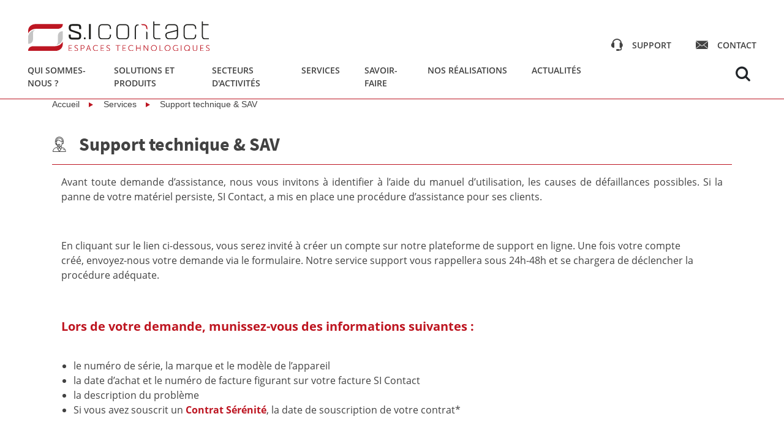

--- FILE ---
content_type: text/html; charset=UTF-8
request_url: https://www.sicontact.net/services/support-technique-sav
body_size: 11844
content:
<!DOCTYPE html>
<html lang="fr">
    <head>
        <!-- Global site tag (gtag.js) - Google Analytics --->
<script async="" src="https://www.googletagmanager.com/gtag/js?id=UA-24614924-19"></script><script>
	window.dataLayer = window.dataLayer || [];
	function gtag(){dataLayer.push(arguments);}
	gtag('js', new Date());

	gtag('config','UA-24614924-19');
</script>
        <meta charset="UTF-8"/>
        <meta name="viewport" content="width=device-width, initial-scale=1">
        <link rel="icon" type="image/x-icon" href="/favicon.png"/>
                    <title>Support technique &amp; SAV - SI CONTACT</title><meta name="description" content="Support technique &amp; SAV - SI Contact accompagne ses clients tout au long de leur projet, de la phase de conseil et d'audit, la préconisation de solutions, la réalisation de dossiers techniques et synoptiques, le déploiement et l'installation sur site, la programmation des équipements audiovisuels choisis, ainsi que le SAV avec des contrats de maintenance préventive. SI Contact vous propose également des services de financement (location financière), de location de matériel audiovisuel pour vos événements, ainsi que la location dans nos locaux de salles de réunion et de visioconférence."/>


                            <link rel="stylesheet" href="/frontend/css/style.min.css">
            </head>

    <body>
    <div id="cookies-eu-banner" style="display: none">
    <div class="container-fluid">
        <div class="row">
            <div class="col-sm-9">
                <strong>Utilisation des données</strong>
                Nos partenaires et nous-mêmes utilisons différentes technologies, telles que les cookies, pour personnaliser les contenus et les publicités, proposer des
                fonctionnalités sur les réseaux sociaux et analyser le trafic. Merci de cliquer sur le bouton ci-dessous pour donner votre accord. Vous pouvez changer d’avis et
                modifier vos choix à tout moment.
                <a data-toggle="modal" href="#modal-cookies">En savoir plus</a>
            </div>

            <div class="col-sm-3">
                <div class="float-right">
                    <button id="cookies-eu-accept" class="btn btn-primary">J'accepte</button>
                    <button id="cookies-eu-reject" class="btn btn-secondary">Refuser</button>
                </div>
            </div>
        </div>
    </div>
</div>

<div id="modal-cookies" class="modal fade" tabindex="-1" role="dialog">
    <div class="modal-dialog modal-dialog-centered modal-lg" role="document">
        <div class="modal-content">
            <div class="modal-header">
                <h5 class="modal-title">Préférence pour tous les services</h5>
                <button type="button" class="close" data-dismiss="modal" aria-label="Close">
                    <span aria-hidden="true">×</span>
                </button>
            </div>
            <div class="modal-body">
                <div class="container-fluid">
                    <div class="row">
                        <div class="col-md-9">
                            <strong>Google Analytics (ga.js)</strong><br><small>
                                Ce service peut déposer 7 cookies.<br><a href="https://opt-out.ferank.eu/service/gajs/" target="_blank" rel="noopener">En savoir plus</a> - <a href="https://support.google.com/analytics/answer/6004245" target="_blank" rel="noopener">Voir le site officiel</a>
                            </small>
                        </div>
                        <div class="col-md-3 d-flex align-items-center">
                            <button onclick="document.getElementById('cookies-eu-accept').click();" type="button" class="btn btn-sm btn-primary fs-10" data-dismiss="modal">Autoriser</button>
                            <button onclick="document.getElementById('cookies-eu-reject').click();" type="button" class="btn btn-sm btn-secondary fs-10 ml-10-px" data-dismiss="modal">Interdire</button>
                        </div>
                    </div>
                </div>
            </div>
            <div class="modal-footer">
                <button type="button" class="btn btn-secondary" data-dismiss="modal">Fermer</button>
            </div>
        </div>
    </div>
</div>

    

            <header>
            <div class="container-fluid">
                                    <nav class="navbar navbar-expand-xl mb-30 fixed-top">
                        <div class="d-flex flex-change pr-md-4">
                                                            <a class="navbar-brand" href="/">
                                    <img src="/frontend/images/logo.svg" alt="logo" class="img-fluid d-none d-md-block">
                                    <img src="/frontend/images/logo-mobile.svg" alt="logo" class="img-fluid d-md-none">
                                </a>
                            
                                                            <a class="navbar-toggler" type="button" data-toggle="collapse"
                                   data-target="#navbarSupportedContent" aria-controls="navbarSupportedContent"
                                   aria-expanded="false" aria-label="Toggle navigation">
                                    <span class="icon-icon-menu-burger"><span class="path1"></span><span class="path2"></span><span class="path3"></span></span>
                                </a>
                            
                                                                <div class="collapse navbar-collapse" id="navbarSupportedContent">
                    <ul class="navbar-nav mr-auto">
                                                                                                                                    <li class="nav-item ">
                            <a class="nav-link dropdown-toggle " href="#" id="navbarDropdown" role="button"
       title="Qui sommes-nous ?" data-toggle="dropdown" aria-haspopup="true" aria-expanded="false">
        Qui sommes-nous ?
    </a>
                <div class="dropdown-menu" aria-labelledby="dropdownQsn">
                                    <a href="/entreprise" title="Notre entreprise" class="dropdown-item">
        Notre entreprise
    </a>


                                                <a href="/votre-partenaire-visioconference-et-espaces-technologiques-sur-le-pole-activite-aix-en-provence" title="Votre spécialiste aménagement d&#039;espaces technologiques sur Aix-Marseille" class="dropdown-item">
        Votre spécialiste aménagement d&#039;espaces technologiques sur Aix-Marseille
    </a>


                                                <a href="/partenaires" title="Nos partenaires" class="dropdown-item">
        Nos partenaires
    </a>


                                                <a href="/recrutement" title="Recrutement" class="dropdown-item">
        Recrutement
    </a>


                        </div>

    
            </li>

                                                                                                                                                        <li class="nav-item dropdown">
                            <a class="nav-link dropdown-toggle " href="#" id="navbarDropdown" role="button"
       title="Solutions et produits" data-toggle="dropdown" aria-haspopup="true" aria-expanded="false">
        Solutions et produits
    </a>
                <div class="dropdown-menu" aria-labelledby="navbarDropdown">
        <div class="container-fluid">
            <div class="row">
                <div class="col-12 col-lg-3">
                                                            <ul>
                                                <li>    <a href="/visioconference" title="Visioconférence" class=" ">
        Visioconférence
    </a>
</li>

                                                                                <li>    <a href="/visioconference/systemes-de-visioconference-sip-et-h-323" title="Systèmes de visioconférence SIP et H.323" class=" ">
        Systèmes de visioconférence SIP et H.323
    </a>
</li>
                                                                                <li>    <a href="/visioconference/systemes-de-visioconference-certifies-microsoft-teams" title="Systèmes de visioconférence certifiés Microsoft Teams" class=" ">
        Systèmes de visioconférence certifiés Microsoft Teams
    </a>
</li>
                                                                                <li>    <a href="/visioconference/systemes-de-visioconference-certifies-zoom-rooms" title="Systèmes de visioconférence certifiés Zoom Rooms" class=" ">
        Systèmes de visioconférence certifiés Zoom Rooms
    </a>
</li>
                                                                                <li>    <a href="/visioconference/solutions-byod-usb-de-visioconference" title="Solutions BYOD USB de visioconférence" class=" ">
        Solutions BYOD USB de visioconférence
    </a>
</li>
                                                                                <li>    <a href="/visioconference/service-de-visioconference" title="Services de visioconférence" class=" ">
        Services de visioconférence
    </a>
</li>
                                                                                <li>    <a href="/visioconference/accessoires-de-visioconference" title="Accessoires de visioconférence" class=" ">
        Accessoires de visioconférence
    </a>
</li>
                                            </ul>

                                                                                                    <ul>
                                                <li>    <a href="/audioconference" title="Audioconférence" class=" ">
        Audioconférence
    </a>
</li>

                                                                                <li>    <a href="/audioconference/telephones-daudioconference" title="Téléphones d&#039;audioconférence" class=" ">
        Téléphones d&#039;audioconférence
    </a>
</li>
                                                                                <li>    <a href="/audioconference/microphones-et-systemes-sans-fil" title="Microphones et systèmes sans fil" class=" ">
        Microphones et systèmes sans fil
    </a>
</li>
                                                                                <li>    <a href="/audioconference/microphones-pour-conference-et-reunion" title="Microphones pour conférence et réunion" class=" ">
        Microphones pour conférence et réunion
    </a>
</li>
                                                                                <li>    <a href="/audioconference/enceintes" title="Enceintes" class=" ">
        Enceintes
    </a>
</li>
                                                                                <li>    <a href="/audioconference/matrices-dsp" title="Matrices DSP" class=" ">
        Matrices DSP
    </a>
</li>
                                                                                <li>    <a href="/audioconference/amplificateurs" title="Amplificateurs" class=" ">
        Amplificateurs
    </a>
</li>
                                                                                <li>    <a href="/audioconference/casques-et-guidage-audio" title="Casques et guidage audio" class=" ">
        Casques et guidage audio
    </a>
</li>
                                            </ul>

                                                                                                    <ul>
                                                <li>    <a href="/videoprojection" title="Vidéoprojection" class=" ">
        Vidéoprojection
    </a>
</li>

                                                                                <li>    <a href="/videoprojection/videoprojecteurs-portables-ultra-portables" title="Vidéoprojecteurs portables &amp; ultra-portables" class=" ">
        Vidéoprojecteurs portables &amp; ultra-portables
    </a>
</li>
                                                                                <li>    <a href="/videoprojection/videoprojecteurs-courtes-ultra-courtes-focales" title="Vidéoprojecteurs courtes &amp; ultra-courtes focales" class=" ">
        Vidéoprojecteurs courtes &amp; ultra-courtes focales
    </a>
</li>
                                                                                <li>    <a href="/videoprojection/videoprojecteurs-dinstallation" title="Vidéoprojecteurs d&#039;installation" class=" ">
        Vidéoprojecteurs d&#039;installation
    </a>
</li>
                                                                                <li>    <a href="/videoprojection/ecrans-de-videoprojection" title="Écrans de vidéoprojection" class=" ">
        Écrans de vidéoprojection
    </a>
</li>
                                                                                <li>    <a href="/videoprojection/supports-de-videoprojecteurs" title="Supports de vidéoprojecteurs" class=" ">
        Supports de vidéoprojecteurs
    </a>
</li>
                                            </ul>

                                                        </div>
                <div class="col-12 col-lg-3">
                                                                                                                        <ul>
                                                <li>    <a href="/ecrans-supports-decrans" title="Écrans &amp; supports d&#039;écrans" class=" ">
        Écrans &amp; supports d&#039;écrans
    </a>
</li>

                                                                                <li>    <a href="/ecrans-supports-decrans/ecrans-professionnels-interieur" title="Ecrans professionnels intérieur" class=" ">
        Ecrans professionnels intérieur
    </a>
</li>
                                                                                <li>    <a href="/ecrans-supports-decrans/murs-dimages" title="Murs d&#039;images" class=" ">
        Murs d&#039;images
    </a>
</li>
                                                                                <li>    <a href="/ecrans-supports-decrans/supports-decrans-muraux-plafond" title="Supports d&#039;écrans muraux &amp; plafond" class=" ">
        Supports d&#039;écrans muraux &amp; plafond
    </a>
</li>
                                                                                <li>    <a href="/ecrans-supports-decrans/moniteurs-de-bureau" title="Moniteurs de bureau" class=" ">
        Moniteurs de bureau
    </a>
</li>
                                                                                <li>    <a href="/ecrans-supports-decrans/supports-de-moniteurs-de-bureau" title="Supports de moniteurs de bureau" class=" ">
        Supports de moniteurs de bureau
    </a>
</li>
                                            </ul>

                                                                                                    <ul>
                                                <li>    <a href="/mobilier-audiovisuel" title="Mobilier audiovisuel" class=" ">
        Mobilier audiovisuel
    </a>
</li>

                                                                                <li>    <a href="/mobilier-audiovisuel/meubles-colonnes-fixes-mobiles" title="Meubles colonnes fixes &amp; mobiles" class=" ">
        Meubles colonnes fixes &amp; mobiles
    </a>
</li>
                                                                                <li>    <a href="/mobilier-audiovisuel/tables-de-visioconference" title="Tables de visioconférence" class=" ">
        Tables de visioconférence
    </a>
</li>
                                                                                <li>    <a href="/mobilier-audiovisuel/meubles-racks" title="Meubles racks" class=" ">
        Meubles racks
    </a>
</li>
                                            </ul>

                                                                                                    <ul>
                                                <li>    <a href="/integration-audiovisuelle" title="Intégration audiovisuelle" class=" ">
        Intégration audiovisuelle
    </a>
</li>

                                                                                <li>    <a href="/integration-audiovisuelle/systemes-de-controle" title="Systèmes de contrôle" class=" ">
        Systèmes de contrôle
    </a>
</li>
                                                                                <li>    <a href="/integration-audiovisuelle/reservation-de-salles" title="Réservation de salles" class=" ">
        Réservation de salles
    </a>
</li>
                                                                                <li>    <a href="/integration-audiovisuelle/connectique-peri-informatique" title="Connectique &amp; péri-informatique" class=" ">
        Connectique &amp; péri-informatique
    </a>
</li>
                                                                                <li>    <a href="/integration-audiovisuelle/solutions-acoustiques" title="Solutions acoustiques" class=" ">
        Solutions acoustiques
    </a>
</li>
                                            </ul>

                                                        </div>
                <div class="col-12 col-lg-3">
                                                                                                                        <ul>
                                                <li>    <a href="/outils-collaboratifs" title="Outils collaboratifs" class=" ">
        Outils collaboratifs
    </a>
</li>

                                                                                <li>    <a href="/outils-collaboratifs/ecrans-tactiles-collaboratifs" title="Écrans tactiles collaboratifs" class=" ">
        Écrans tactiles collaboratifs
    </a>
</li>
                                                                                <li>    <a href="/outils-collaboratifs/diffusion-partage-de-donnees" title="Diffusion &amp; partage de données" class=" ">
        Diffusion &amp; partage de données
    </a>
</li>
                                                                                <li>    <a href="/outils-collaboratifs/visualiseurs" title="Visualiseurs" class=" ">
        Visualiseurs
    </a>
</li>
                                            </ul>

                                                                                                    <ul>
                                                <li>    <a href="/affichage-dynamique" title="Affichage dynamique" class=" ">
        Affichage dynamique
    </a>
</li>

                                                                                <li>    <a href="/affichage-dynamique/bornes-totems" title="Bornes &amp; totems" class=" ">
        Bornes &amp; totems
    </a>
</li>
                                                                                <li>    <a href="/affichage-dynamique/players" title="Players" class=" ">
        Players
    </a>
</li>
                                                                                <li>    <a href="/affichage-dynamique/solutions-logicielles" title="Solutions logicielles" class=" ">
        Solutions logicielles
    </a>
</li>
                                            </ul>

                                                                                                    <ul>
                                                <li>    <a href="/mobilier-de-bureau" title="Mobilier de bureau" class=" ">
        Mobilier de bureau
    </a>
</li>

                                                                                <li>    <a href="/mobilier-de-bureau/mobilier-collaboratif" title="Mobilier collaboratif" class=" ">
        Mobilier collaboratif
    </a>
</li>
                                                                                <li>    <a href="/mobilier-de-bureau/bureaux" title="Bureaux" class=" ">
        Bureaux
    </a>
</li>
                                                                                <li>    <a href="/mobilier-de-bureau/sieges" title="Sièges" class=" ">
        Sièges
    </a>
</li>
                                                                                <li>    <a href="/mobilier-de-bureau/cloisons" title="Cloisons" class=" ">
        Cloisons
    </a>
</li>
                                                                                <li>    <a href="/mobilier-de-bureau/espace-daccueil" title="Espace d&#039;accueil" class=" ">
        Espace d&#039;accueil
    </a>
</li>
                                                                                <li>    <a href="/mobilier-de-bureau/rangement-organisation" title="Rangement &amp; organisation" class=" ">
        Rangement &amp; organisation
    </a>
</li>
                                                                                <li>    <a href="/mobilier-de-bureau/restauration-cafeteria" title="Restauration &amp; cafétéria" class=" ">
        Restauration &amp; cafétéria
    </a>
</li>
                                                                                <li>    <a href="/mobilier-de-bureau/rayonnages" title="Rayonnages" class=" ">
        Rayonnages
    </a>
</li>
                                                                                <li>    <a href="/mobilier-de-bureau/vestiaires" title="Vestiaires" class=" ">
        Vestiaires
    </a>
</li>
                                                                                <li>    <a href="/mobilier-de-bureau/environnement-decoration" title="Environnement &amp; décoration" class=" ">
        Environnement &amp; décoration
    </a>
</li>
                                            </ul>

                                                                                                                                        </div>
                <div class="col-12 col-lg-3 d-none d-lg-block">
                    <img src="/uploads/cms/674c320d01f05c32bc8bc3d6179aebfe.png" class="img-fluid" alt="lifesize">
                                                        </div>
            </div>
        </div>
    </div>

    
            </li>

                                                                                                                                                        <li class="nav-item ">
                            <a class="nav-link dropdown-toggle " href="#" id="navbarDropdown" role="button"
       title="Secteurs d&#039;activités" data-toggle="dropdown" aria-haspopup="true" aria-expanded="false">
        Secteurs d&#039;activités
    </a>
                <div class="dropdown-menu" aria-labelledby="dropdownQsn">
                                    <a href="/secteurs/education-formation" title="Éducation &amp; Formation" class="dropdown-item">
        Éducation &amp; Formation
    </a>


                                                <a href="/secteurs/entreprises-industries" title="Entreprises &amp; Industries" class="dropdown-item">
        Entreprises &amp; Industries
    </a>


                                                <a href="/secteurs/banques-assurances" title="Banques &amp; Assurances" class="dropdown-item">
        Banques &amp; Assurances
    </a>


                                                <a href="/secteurs/sante-medecine" title="Santé &amp; Médecine" class="dropdown-item">
        Santé &amp; Médecine
    </a>


                                                <a href="/secteurs/collectivites" title="Collectivités" class="dropdown-item">
        Collectivités
    </a>


                                                <a href="/secteurs/hotellerie-restauration" title="Hôtellerie &amp; Restauration" class="dropdown-item">
        Hôtellerie &amp; Restauration
    </a>


                                                <a href="/secteurs/commerce" title="Commerce" class="dropdown-item">
        Commerce
    </a>


                                                <a href="/secteurs/securite" title="Sécurité" class="dropdown-item">
        Sécurité
    </a>


                                                <a href="/secteurs/ressources-humaines" title="Ressources humaines" class="dropdown-item">
        Ressources humaines
    </a>


                        </div>

    
            </li>

                                                                                                                                                        <li class="nav-item ">
                            <a class="nav-link dropdown-toggle " href="#" id="navbarDropdown" role="button"
       title="Services" data-toggle="dropdown" aria-haspopup="true" aria-expanded="false">
        Services
    </a>
                <div class="dropdown-menu" aria-labelledby="dropdownQsn">
                                    <a href="/services/etude-conseil" title="Etude &amp; conseil" class="dropdown-item">
        Etude &amp; conseil
    </a>


                                                <a href="/services/installation-integration" title="Installation &amp; intégration" class="dropdown-item">
        Installation &amp; intégration
    </a>


                                                <a href="/services/maintenance-serenite" title="Maintenance Sérénité" class="dropdown-item">
        Maintenance Sérénité
    </a>


                                                <a href="/services/support-technique-sav" title="Support technique &amp; SAV" class="dropdown-item">
        Support technique &amp; SAV
    </a>


                                                <a href="/services/formation" title="Formation" class="dropdown-item">
        Formation
    </a>


                                                <a href="/services/financement" title="Financement" class="dropdown-item">
        Financement
    </a>


                        </div>

    
            </li>

                                                                                                                                                        <li class="nav-item ">
                            <a class="nav-link dropdown-toggle " href="#" id="navbarDropdown" role="button"
       title="Savoir-faire" data-toggle="dropdown" aria-haspopup="true" aria-expanded="false">
        Savoir-faire
    </a>
                <div class="dropdown-menu" aria-labelledby="dropdownQsn">
                                    <a href="/nos-metiers/visioconference" title="Visioconférence" class="dropdown-item">
        Visioconférence
    </a>


                                                <a href="/nos-metiers/audioconference" title="Audioconférence" class="dropdown-item">
        Audioconférence
    </a>


                                                <a href="/nos-metiers/videoprojection" title="Vidéoprojection" class="dropdown-item">
        Vidéoprojection
    </a>


                                                <a href="/nos-metiers/ecrans-supports-decrans" title="Écrans &amp; supports d&#039;écrans" class="dropdown-item">
        Écrans &amp; supports d&#039;écrans
    </a>


                                                <a href="/nos-metiers/mobilier-audiovisuel" title="Mobilier audiovisuel" class="dropdown-item">
        Mobilier audiovisuel
    </a>


                                                <a href="/nos-metiers/integration-audiovisuelle" title="Intégration audiovisuelle" class="dropdown-item">
        Intégration audiovisuelle
    </a>


                                                <a href="/nos-metiers/outils-collaboratifs" title="Outils collaboratifs" class="dropdown-item">
        Outils collaboratifs
    </a>


                                                <a href="/nos-metiers/affichage-dynamique" title="Affichage dynamique" class="dropdown-item">
        Affichage dynamique
    </a>


                                                <a href="/nos-metiers/mobilier-de-bureau" title="Mobilier de bureau" class="dropdown-item">
        Mobilier de bureau
    </a>


                                                <a href="/nos-metiers/travail-hybride" title="Travail hybride" class="dropdown-item">
        Travail hybride
    </a>


                        </div>

    
            </li>

                                                                                                                                                        <li class="nav-item ">
                        <a href="/nos-realisations" title="Nos réalisations" class="dropdown-item nav-link">
        Nos réalisations
    </a>

            </li>

                                                                                                                                                        <li class="nav-item ">
                        <a href="/actualites" title="Actualités" class="dropdown-item nav-link">
        Actualités
    </a>

            </li>

                                                                                                
            </ul>
            </div>

                                                    </div>

                        <div class="nav-right">
                            <div class="d-flex justify-content-end flex-change">
                                <ul class="navbar-nav flex-row">
                                    <li class="nav-item">
                                        <a class="nav-link d-flex flex-row" href="https://sicontact.freshdesk.com/support/home">
                                            <span class="icon-headset"></span><span class="d-change">Support</span>
                                        </a>
                                    </li>
                                    <li class="nav-item">
                                        <a class="nav-link d-flex flex-row" href="/contact">
                                            <span class="icon-email"></span><span class="d-change">Contact</span>
                                        </a>
                                    </li>
                                </ul>

                                <div class="dropleft">
                                    <a href="#" class="btn btn-secondary dropdown-toggle" data-toggle="dropdown" aria-haspopup="true" aria-expanded="false">
                                        <span class="icon-search"></span>
                                        <span class="icon-close"></span>
                                    </a>
                                    <div class="dropdown-menu">
                                        <div class="form form-btn-input form-btn-input-sm form-search">
                                            <form action="/recherche" method="get" class="form">
                                                <input class="form-control" name="s" type="search" placeholder="Rechercher" aria-label="Rechercher">
                                                <button class="btn btn-primary" type="submit">
                                                <span class="icon-search"></span></button>
                                            </form>
                                        </div>
                                    </div>
                                </div>
                            </div>
                        </div>
                    </nav>
                            </div>
            <div class="container-fluid p-0">
                                            </div>
        </header>
    
            <main>
                                        <div class="container">
                            <nav class="breadcrumb">
                                                                                    <a class="breadcrumb-item" href="/">    Accueil
</a>
    
                                                                                                            <a class="breadcrumb-item active" href="/services">    Services
</a>
    
                                                                                                            <a class="breadcrumb-item active" href="">    Support technique &amp; SAV
</a>
    
                                                            </nav>
                    </div>
    
            
                                        
                        
                            <div class="container-fluid">
                                                                                        
                        <div class="container thematic-show">
        <h1><span class="icon-support"></span>Support technique &amp; SAV</h1>

        <div class="col-12">
        <p class="p1" style="text-align: justify;">Avant toute demande d’assistance, nous vous invitons à identifier à l’aide du manuel d’utilisation, les causes de défaillances possibles. Si la panne de votre matériel persiste, SI Contact, a mis en place une procédure d’assistance pour ses clients. </p>
<div spellcheck="false" data-mci-spellchecked="true" style="word-break: break-word; position: relative; z-index: 0;">
<p><br></p>
<p>En cliquant sur le lien ci-dessous, vous serez invité à créer un compte sur notre plateforme de support en ligne. Une fois votre compte créé, <span style="font-size: 1rem;">envoyez-nous votre demande via le formulaire. Notre service support vous rappellera sous 24h-48h</span><span style="font-size: 1rem;"> et se chargera de déclencher la procédure adéquate. </span></p>
</div>
<p></p>

<p style="text-align: justify;"></p>
        <h2 spellcheck="false" data-mci-spellchecked="true" style="word-break: break-word; position: relative; z-index: 0;"><div class="edit">        <p class="p1" style="color: rgb(190, 22, 33);">Lors de votre demande, munissez-vous des informations suivantes :</p>
</div></h2>
        <ul>
<li style="text-align: justify;">le numéro de série, la marque et le modèle de l’appareil</li>
<li style="text-align: justify;">la date d’achat et le numéro de facture figurant sur votre facture SI Contact</li>
<li style="text-align: justify;">la description du problème</li>
<li style="text-align: justify;">Si vous avez souscrit un <b><a href="https://www.sicontact.net/services/maintenance" title="Contrat Sérénité">Contrat Sérénité</a></b>, la date de souscription de votre contrat*</li>
        </ul>
<p style="text-align: justify; word-break: break-word; position: relative; z-index: 0;" spellcheck="false" data-mci-spellchecked="true"></p>
<div class="edit">        <p class="p1">*Notre contrat Sérénité prévoit la prise en charge par nos soins des procédures de retour et de réparation des matériels sous garantie constructeur, ainsi que la maintenance préventive et curative des équipements couverts. Merci de nous contacter si vous souhaitez souscrire un contrat de maintenance Sérénité pour votre matériel.</p>
</div>
<p spellcheck="false" data-mci-spellchecked="true" style="word-break: break-word; position: relative; z-index: 0;"></p>
<mci-extension data-role="overlay" id="overlay-root"></mci-extension><mci-extension data-role="overlay" id="overlay-root"></mci-extension><mci-extension data-role="overlay" id="overlay-root"></mci-extension><mci-extension data-role="overlay" id="overlay-root"></mci-extension>
</div>
<div class="col-12 d-flex justify-content-center align-items-center">
<a href="https://sicontact.freshdesk.com/support/home" class="btn btn-primary " title="Faire une demande d'assistance" spellcheck="false" data-mci-spellchecked="true" style="word-break: break-word; position: relative; z-index: 0;">Faire une demande d'assistance</a><mci-extension data-role="overlay" id="overlay-root"></mci-extension>
</div>

        
    

        
        
    
        <hr>
<div class="col-12">
<p class="p1" style="text-align: justify; word-break: break-word; position: relative; z-index: 0;" spellcheck="false" data-mci-spellchecked="true"></p>
<div class="edit" spellcheck="false" data-mci-spellchecked="true" style="word-break: break-word; position: relative; z-index: 0;">
<h3 style="color: rgb(188, 21, 32);">EFFECTUER UNE DEMANDE DE RETOUR DE MARCHANDISE ET D'AVOIR :</h3>
<p>IMPORTANT : Tous les produits doivent nous être retournés <u>dans leur emballage et état d’origine</u>, avec toutes leurs pièces et l'ensemble des accessoires.</p>
<p>L’avoir se fera après vérification des produits par notre service logistique.</p>
<p>Des frais pourront être facturés en fonction de l’état du produit :</p>
<p>- produit abîmé/rayé, éléments manquants, emballage d’origine</p>
<p>- manquant ou abîmé, etc...</p>
</div>
<p spellcheck="false" data-mci-spellchecked="true" style="word-break: break-word; position: relative; z-index: 0;"></p>
<mci-extension data-role="overlay" id="overlay-root"></mci-extension>
</div>
<div class="col-12 d-flex justify-content-center align-items-center">
<a href="https://sicontactfr-my.sharepoint.com/:b:/g/personal/amelie_g_dwpro_fr/EUVBwrXU_25PpW3NeBmZCGoBLA5kxLz9CpsQbW3r2YsHSg?e=V3nVbq" class="btn btn-primary " title="Faire une demande d'assistance" spellcheck="false" style="word-break: break-word; position: relative; z-index: 0;" data-mci-spellchecked="true">Demande de retour de marchandise / avoir</a><mci-extension data-role="overlay" id="overlay-root"></mci-extension><mci-extension data-role="overlay" id="overlay-root"></mci-extension><mci-extension data-role="overlay" id="overlay-root"></mci-extension><mci-extension data-role="overlay" id="overlay-root"></mci-extension>
</div>

        
        <hr>
<div class="container">
    <div class="row mb-40-px" spellcheck="false" style="word-break: break-word; position: relative; z-index: 0;">
        <div class="col-4">
            <div class="align-items-center d-flex justify-content-center">
                <img src="/uploads/cms/db79707df3b2fa48783f76ed3ca47747.png" alt="Logo Equipe">
</div>
                <p style="text-align: center; font-weight: bold; color: rgb(190, 22, 33);">Equipe</p>
                <p style="text-align: center;">Des techniciens certifiés régulièrement auprès de nos partenaires pour vous assister dans toutes vos questions techniques.</p>
        </div>
        <div class="col-4">
            <div class="align-items-center d-flex justify-content-center">
                <img src="/uploads/cms/403bbfbc081cfe0f86fae14be76773fd.png" alt="Logo Support">
</div>
                <p style="text-align: center; font-weight: bold; color: rgb(190, 22, 33);">Support</p>
                <p style="text-align: center;">Procédure de support avec ouverture d'un ticket et suivi de votre dossier jusqu'à résolution de celui-ci.</p>
        </div>
        <div class="col-4">
            <div class="align-items-center d-flex justify-content-center">
                <img src="/uploads/cms/5359bd029bf79c0d53fb8bfab12c19dc.png" alt="Logo Contact">
</div>
                <p style="text-align: center; font-weight: bold; color: rgb(190, 22, 33);">Contact</p>
                <p style="text-align: center;">Support technique disponible du lundi au jeudi (sauf jours fériés) de 8H30 à 17H15, le vendredi jusqu'à 16h.</p>
        </div>
    </div>
</div>
<div class="container">
<h2 class="mt-100">PARTENAIRES</h2>
    <div class="partenaires colorized">
        <a href="https://www.sicontact.net/partenaires/audio-technica" title="Audio-Technica" target="_blank"><img src="https://www.sicontact.net/uploads/cms/bb25a849b08bdd03ede63947a4eb109b.jpeg" class="img-fluid" alt="Audio-Technica"></a>
         <a href="https://www.sicontact.net/partenaires/Barco" title="Barco" target="_blank"><img src="/uploads/cms/dc8ac65669116fe0af1259df8186340e.jpeg" class="img-fluid" alt="Barco"></a>
        <a href="https://www.sicontact.net/partenaires/bene" title="Bene" target="_blank"><img src="/uploads/cms/8e9115c009cc88e5a4e81c29237cf588.jpeg" class="img-fluid" alt="Bene"></a>
        <a href="https://www.sicontact.net/partenaires/Benq" title="Benq" target="_blank"><img src="/uploads/cms/6fc45cda2ec9e7128dff7f01d864a96a.jpeg" class="img-fluid" alt="Benq"></a>
        <a href="https://www.sicontact.net/partenaires/caimi" title="Caimi" target="_blank"><img src="https://www.sicontact.net/uploads/cms/ee67c5412e1939305eab604baacc8eb7.jpeg" class="img-fluid" alt="Caimi"></a>
        <a href="https://www.sicontact.net/partenaires/chief" title="Chief" target="_blank"><img src="https://www.sicontact.net/uploads/cms/aea993e68469a7b7c8f6eca2ddb6ac2d.jpeg" class="img-fluid" alt="Chief"></a>
        <a href="https://www.sicontact.net/partenaires/Clen" title="Clen" target="_blank"><img src="/uploads/cms/dd5e734c0d20350122a09802055d4b3c.jpeg" class="img-fluid" alt="Clen"></a>
        <a href="https://www.sicontact.net/partenaires/Columbia" title="Columbia" target="_blank"><img src="/uploads/cms/833dd341b2f14e40d44436b75b41c07f.jpeg" class="img-fluid" alt="Columbia"></a>
        <a href="https://www.sicontact.net/partenaires/da-lite" title="Da-Lite" target="_blank"><img src="/uploads/cms/cb0eabb2f0201387af8b3a472a172fba.png" class="img-fluid" alt="Da-lite"></a>
        <a href="https://www.sicontact.net/partenaires/DCU-Technologic" title="DCU Technologic"><img src="/uploads/cms/25e977a48f881275ae36132b6f1446d7.png" class="img-fluid" alt="DCU Technologic"></a>
        <a href="https://www.sicontact.net/partenaires/digitel" title="Digitel" target="_blank"><img src="/uploads/cms/092dd68c1f8eb498d2f6351eb63858b0.jpeg" class="img-fluid" alt="Digitel"></a>
        <a href="https://www.sicontact.net/partenaires/dwpro" title="DWPRO" target="_blank"><img src="/uploads/cms/5f5fcdc3b39dfbab75072db36e32bd70.png" class="img-fluid" alt="DWPRO"></a>
        <a href="https://www.sicontact.net/partenaires/eol" title="EOL" target="_blank"><img src="https://www.sicontact.net/uploads/cms/73fc1849ea7e813743956cb5317c1c6c.jpeg" class="img-fluid" alt="EOL"></a>
        <a href="https://www.sicontact.net/partenaires/epson" title="Epson" target="_blank"><img src="https://www.sicontact.net/uploads/cms/6330c2dbcec648a40326b26e574ea8e8.jpeg" class="img-fluid" alt="Epson"></a>
        <a href="https://www.sicontact.net/partenaires/erard" title="Erard" target="_blank"><img src="https://www.sicontact.net/uploads/cms/1f5f7a2de6e69385aae16cc319fd1d4e.jpeg" class="img-fluid" alt="Erard"></a>
        <a href="https://www.sicontact.net/partenaires/eurosit" title="Eurosit" target="_blank"><img src="https://www.sicontact.net/uploads/cms/0d1d5d2eacf9aad59b83af3c215a114b.jpeg" class="img-fluid" alt="Eurosit"></a>
        <a href="https://www.sicontact.net/partenaires/extron" title="Extron" target="_blank"><img src="https://www.sicontact.net/uploads/cms/4e9d0845795804f24d802628b47d804b.jpeg" class="img-fluid" alt="Extron"></a>
        <a href="https://www.sicontact.net/partenaires/genexco" title="Genexco" target="_blank"><img src="https://www.sicontact.net/uploads/cms/1501230d295e57b1e3a030496b687a1d.jpeg" class="img-fluid" alt="Genexco"></a>
        <a href="https://www.sicontact.net/partenaires/iagona" title="Iagona" target="_blank"><img src="/uploads/cms/5805764814820dbed072273b2e3e327f.png" class="img-fluid" alt="Iagona"></a>
        <a href="https://www.sicontact.net/partenaires/jvc" title="JVC" target="_blank"><img src="/uploads/cms/c8d144d16c8f59dffe649e2d1a8841d9.png" class="img-fluid" alt="JVC"></a>
        <a href="https://www.sicontact.net/partenaires/lifesize" title="Lifesize" target="_blank"><img src="/uploads/cms/d7fea52219714b861222199dc44d98ca.png" class="img-fluid" alt="Lifesize"></a>
        <a href="https://www.sicontact.net/partenaires/mersive" title="Mersive" target="_blank"><img src="https://www.sicontact.net/uploads/cms/a25853d15a1326651629668476de2feb.jpeg" class="img-fluid" alt="Mersive"></a>
        <a href="https://www.sicontact.net/partenaires/nec" title="NEC" target="_blank"><img src="/uploads/cms/1698385d960efb4c3a2a9c870dea5a4c.png" class="img-fluid" alt="NEC"></a>
        <a href="https://www.sicontact.net/partenaires/newline" title="Newline" target="_blank"><img src="/uploads/cms/6b246a75431977fb2cba291a42f77841.png" class="img-fluid" alt="Newline"></a>
        <a href="https://www.sicontact.net/partenaires/oray" title="Oray" target="_blank"><img src="https://www.sicontact.net/uploads/cms/9aeab16181f0a6c1b36cf5dca446e504.jpeg" class="img-fluid" alt="Oray"></a>
        <a href="https://www.sicontact.net/partenaires/panasonic" title="Panasonic" target="_blank"><img src="/uploads/cms/24f688059a2ebcd48f399f2c3e8b2f6f.png" class="img-fluid" alt="Panasonic"></a>
         <a href="https://www.sicontact.net/partenaires/Panconnect" title="Panconnect" target="_blank"><img src="/uploads/cms/8f9654f75c6e406d8f1eef30c9fac22a.png" class="img-fluid" alt="Panconnect"></a>
         <a href="https://www.sicontact.net/partenaires/pexip" title="Pexip" target="_blank"><img src="/uploads/cms/82b7940210c45783b38ac17f17cd8f4b.png" class="img-fluid" alt="Pexip"></a>
        <a href="https://www.sicontact.net/partenaires/Projecta" title="Projecta" target="_blank"><img src="https://www.sicontact.net/uploads/cms/bb7ccdad3615748796f5b7fc7435b9e0.jpeg" class="img-fluid" alt="Projecta"></a>
        <a href="https://www.sicontact.net/partenaires/pulse-origin" title="Pulse Origin" target="_blank"><img src="https://www.sicontact.net/uploads/cms/e7f3831cb7b172d3895213ce175222b0.jpeg" class="img-fluid" alt="Pulse Origin"></a>
        <a href="https://www.sicontact.net/partenaires/samsung" title="Samsung" target="_blank"><img src="https://www.sicontact.net/uploads/cms/4a6f43da16092f55a4e7fc5d5f58582e.jpeg" class="img-fluid" alt="Samsung"></a>
        <a href="https://www.sicontact.net/partenaires/sennheiser" title="Sennheiser" target="_blank"><img src="https://www.sicontact.net/uploads/cms/d411aa5186bd2a238156f261b14b5bea.jpeg" class="img-fluid" alt="Sennheiser"></a>
        <a href="https://www.sicontact.net/partenaires/sharp" title="Sharp" target="_blank"><img src="https://www.sicontact.net/uploads/cms/76b94562af7849dc56c2dfd62ecac59f.jpeg" class="img-fluid" alt="Sharp"></a>
        <a href="https://www.sicontact.net/partenaires/spracht" title="Spracht" target="_blank"><img src="/uploads/cms/fdfc8cf8c95f0415427f753b95706ab1.jpeg" class="img-fluid" alt="Spracht"></a>
        <a href="https://www.sicontact.net/partenaires/vaddio" title="Vaddio" target="_blank"><img src="https://www.sicontact.net/uploads/cms/5696cf09da3bebb978637ad922d62b58.jpeg" class="img-fluid" alt="Vaddio"></a>
        <a href="https://www.sicontact.net/partenaires/yealink" title="Yealink" target="_blank"><img src="https://www.sicontact.net/uploads/cms/748b6a2b22828c5f2dd4b2ed2d26a6a0.jpeg" class="img-fluid" alt="Yealink"></a>
        <a href="https://www.sicontact.net/partenaires/yamaha" title="Yamaha" target="_blank"><img src="https://www.sicontact.net/uploads/cms/ef56bc317a69678d47eacb228ea8cfac.jpeg" class="img-fluid" alt="Yamaha"></a>
</div>
</div>
    </div>
                </div>
            
                            <a href="#top" class="btn btn-top js-scrollTo"><span class="icon-top-arrow"></span></a>
            
                                </main>
    
            <footer class="w-100">
            <div class="footer-head">
                <div class="container">
                    <h2>Contact</h2>

                    <div class="row">
                        <div class="col-12 col-md-4">
                            <div class="footer-col">
                                <div>
    <span class="icon-newspaper"></span>
    <h4>Newsletter</h4>
    <p>Recevez les dernières actualités, nouveautés produits & événements</p>
</div>
                                                                                                
                        
            
        <div class="form form-btn-input form-btn-input-md form-search">
            <form name="newsletter" method="post" action="/newsletter/new" class="form my-2 my-lg-0">
            <input type="email" id="newsletter_email" name="newsletter[email]" required="required" class="form-control" />
            <br>
            <div class="form-check">        <input type="checkbox" id="newsletter_rgpd" name="newsletter[rgpd]" required="required" class="form-check-input" value="1" />
        <label class="form-check-label required" for="newsletter_rgpd">J'accepte de recevoir la newsletter de SI CONTACT et j'affirme avoir pris connaissance de sa <a href="/politique-de-confidentialite" target="_blank">politique de confidentialité</a></label></div>
            <div class="form-group"><button type="submit" id="newsletter_submit" name="newsletter[submit]" class="btn-primary btn">Envoyer</button></div><input type="hidden" id="newsletter__token" name="newsletter[_token]" value="8u86B3v6pnI5RlNTqa_3oAokCcHpWJ3yKVs9izm0Nss" /></form>
        </div>
                
                                                            </div>
                        </div>
                        <div class="col-12 col-md-4">
                            <div class="footer-col">
    <span class="icon-invoice"></span>
    <h4>demande de devis</h4>
    <p>Laissez-nous vous aider à trouver la solution idéale pour votre activité</p>
    <a href="/contact" class="btn btn-primary">Nous contacter</a>
</div>

                        </div>
                        <div class="col-12 col-md-4">
                            <div class="footer-col">
    <span class="icon-support"></span>
    <h4>assistance</h4>
    <p>Nous répondrons à vos questions spécifiques produit tel que la résolution de symptômes, etc...</p>
    <a href="/services/support-technique-sav" class="btn btn-primary" title="">Nous contacter</a>
</div>
                        </div>
                    </div>
                </div>
            </div>

                <div class="footer-body">
        <div class="container">
            <div class="row">
                                                                                                                                                    
    <div class="col-12 col-md-3">
        <div class="footer-nav">
            <h4>Solutions et produits</h4>

                                <ul>
                                
                            <li>    <a href="/visioconference" title="Visioconférence" class=" ">
        Visioconférence
    </a>
</li>
                                            
                            <li>    <a href="/audioconference" title="Audioconférence" class=" ">
        Audioconférence
    </a>
</li>
                                            
                            <li>    <a href="/videoprojection" title="Vidéoprojection" class=" ">
        Vidéoprojection
    </a>
</li>
                                            
                            <li>    <a href="/ecrans-supports-decrans" title="Écrans &amp; supports d&#039;écrans" class=" ">
        Écrans &amp; supports d&#039;écrans
    </a>
</li>
                                            
                            <li>    <a href="/mobilier-audiovisuel" title="Mobilier audiovisuel" class=" ">
        Mobilier audiovisuel
    </a>
</li>
                                            
                            <li>    <a href="/integration-audiovisuelle" title="Intégration audiovisuelle" class=" ">
        Intégration audiovisuelle
    </a>
</li>
                                            
                            <li>    <a href="/outils-collaboratifs" title="Outils collaboratifs" class=" ">
        Outils collaboratifs
    </a>
</li>
                                            
                            <li>    <a href="/affichage-dynamique" title="Affichage dynamique" class=" ">
        Affichage dynamique
    </a>
</li>
                                            
                            <li>    <a href="/mobilier-de-bureau" title="Mobilier de bureau" class=" ">
        Mobilier de bureau
    </a>
</li>
                        </ul>

    
                    </div>
    </div>

                                                                                                                                                    
    <div class="col-12 col-md-3">
        <div class="footer-nav">
            <h4>Secteurs d&#039;activités</h4>

                                <ul>
                                
                            <li>    <a href="/secteurs/education-formation" title="Éducation &amp; Formation" class=" ">
        Éducation &amp; Formation
    </a>
</li>
                                            
                            <li>    <a href="/secteurs/entreprises-industries" title="Entreprises &amp; Industries" class=" ">
        Entreprises &amp; Industries
    </a>
</li>
                                            
                            <li>    <a href="/secteurs/banques-assurances" title="Banques &amp; Assurances" class=" ">
        Banques &amp; Assurances
    </a>
</li>
                                            
                            <li>    <a href="/secteurs/sante-medecine" title="Santé &amp; Médecine" class=" ">
        Santé &amp; Médecine
    </a>
</li>
                                            
                            <li>    <a href="/secteurs/collectivites" title="Collectivités" class=" ">
        Collectivités
    </a>
</li>
                                            
                            <li>    <a href="/secteurs/hotellerie-restauration" title="Hôtellerie &amp; Restauration" class=" ">
        Hôtellerie &amp; Restauration
    </a>
</li>
                                            
                            <li>    <a href="/secteurs/commerce" title="Commerce" class=" ">
        Commerce
    </a>
</li>
                                            
                            <li>    <a href="/secteurs/securite" title="Sécurité" class=" ">
        Sécurité
    </a>
</li>
                                            
                            <li>    <a href="/secteurs/ressources-humaines" title="Ressources humaines" class=" ">
        Ressources humaines
    </a>
</li>
                        </ul>

    
                    </div>
    </div>

                                                                                                                                                    
    <div class="col-12 col-md-3">
        <div class="footer-nav">
            <h4>Services</h4>

                                <ul>
                                
                            <li>    <a href="/services/etude-conseil" title="Etude &amp; conseil" class=" ">
        Etude &amp; conseil
    </a>
</li>
                                            
                            <li>    <a href="/services/installation-integration" title="Installation &amp; intégration" class=" ">
        Installation &amp; intégration
    </a>
</li>
                                            
                            <li>    <a href="/services/maintenance-serenite" title="Maintenance Sérénité" class=" ">
        Maintenance Sérénité
    </a>
</li>
                                            
                            <li>    <a href="/services/support-technique-sav" title="Support technique &amp; SAV" class=" ">
        Support technique &amp; SAV
    </a>
</li>
                                            
                            <li>    <a href="/services/formation" title="Formation" class=" ">
        Formation
    </a>
</li>
                                            
                            <li>    <a href="/services/financement" title="Financement" class=" ">
        Financement
    </a>
</li>
                        </ul>

    
                    </div>
    </div>

                                                                                                                                                    
    <div class="col-12 col-md-3">
        <div class="footer-nav">
            <h4>Société</h4>

                                <ul>
                                
                            <li>    <a href="/entreprise" title="Qui sommes-nous ?" class=" ">
        Qui sommes-nous ?
    </a>
</li>
                                            
                            <li>    <a href="/actualites" title="Actualités" class=" ">
        Actualités
    </a>
</li>
                                            
                            <li>    <a href="/contact" title="Contact" class=" ">
        Contact
    </a>
</li>
                                            
                            <li>    <a href="/partenaires" title="Nos partenaires" class=" ">
        Nos partenaires
    </a>
</li>
                                            
                            <li>    <a href="/recrutement" title="Recrutement" class=" ">
        Recrutement
    </a>
</li>
                                            
                        </ul>

                <div class="footer-nav-sociallink-col">
        <h4>Nous suivre</h4>
                                                <a href="https://fr.linkedin.com/company/sicontact" title="LinkedIn" class=" " target="_blank">
        <span class="icon-linkedin"></span>
    </a>

                                                <a href="https://www.facebook.com/SI-Contact-1454968207895237/" title="Facebook" class=" " target="_blank">
        <span class="icon-facebook"></span>
    </a>

                                                <a href="https://twitter.com/sicontactaix" title="Twitter" class=" " target="_blank">
        <span class="icon-twitter"></span>
    </a>

                                                <a href="https://www.pinterest.fr/sicontactaix" title="Pinterest" class=" " target="_blank">
        <span class="icon-pinterest"></span>
    </a>

                                                <a href="https://www.youtube.com/channel/UCWe4aitc3Uv4r5FKTsgz0fA" title="Youtube" class=" " target="_blank">
        <span class="icon-youtube"></span>
    </a>

            </div>

    
                    </div>
    </div>

                                                                                                
                            </div>
        </div>
    </div>

                <div class="footer-foot">
                    <ul>
                                                                                                                                <li>            <a href="/mentions-legales" title="Mentions légales" class="">
            Mentions légales
        </a>
    </li>

                                                                                                                                                    <li>            <a href="/politique-de-confidentialite" title="Politique de confidentialité" class="">
            Politique de confidentialité
        </a>
    </li>

                                                                                                                                                    <li>            <a data-toggle="modal" href="#modal-cookies">Gestion des cookies</a>
    </li>

                                                                                                
            </ul>
                <p>© 2026 SI Contact</p>
    </div>

        </footer>
    
            <script src="/frontend/js/script.min.js"></script>
        </body>
</html>


--- FILE ---
content_type: text/css
request_url: https://www.sicontact.net/frontend/css/style.min.css
body_size: 47953
content:
@charset "UTF-8";
/*!
 * Bootstrap v4.1.1 (https://getbootstrap.com/)
 * Copyright 2011-2018 The Bootstrap Authors
 * Copyright 2011-2018 Twitter, Inc.
 * Licensed under MIT (https://github.com/twbs/bootstrap/blob/master/LICENSE)
 */:root{--blue:#0aa0f6;--indigo:#6610f2;--purple:#6f42c1;--pink:#e83e8c;--red:#da4949;--orange:#ff9a3c;--yellow:#ffc107;--green:#47d7ac;--teal:#20c997;--cyan:#17a2b8;--white:#fff;--gray:#9e9e9e;--gray-dark:#424242;--primary:#bd1622;--secondary:#9e9e9e;--success:#47d7ac;--info:#6963ff;--warning:#ffc600;--danger:#be1622;--light:#f8f9fc;--dark:#424242;--breakpoint-xs:0;--breakpoint-sm:576px;--breakpoint-md:768px;--breakpoint-lg:992px;--breakpoint-xl:1200px;--font-family-sans-serif:-apple-system,BlinkMacSystemFont,"Segoe UI",Roboto,"Helvetica Neue",Arial,sans-serif,"Apple Color Emoji","Segoe UI Emoji","Segoe UI Symbol";--font-family-monospace:SFMono-Regular,Menlo,Monaco,Consolas,"Liberation Mono","Courier New",monospace}*,:after,:before{box-sizing:border-box}html{font-family:sans-serif;line-height:1.15;-webkit-text-size-adjust:100%;-ms-text-size-adjust:100%;-ms-overflow-style:scrollbar;-webkit-tap-highlight-color:rgba(0,0,0,0)}@-ms-viewport{width:device-width}article,aside,figcaption,figure,footer,header,hgroup,main,nav,section{display:block}body{margin:0;font-family:-apple-system,BlinkMacSystemFont,Segoe UI,Roboto,Helvetica Neue,Arial,sans-serif;font-size:1rem;font-weight:400;line-height:1.5;color:#212529;text-align:left;background-color:#fff}[tabindex="-1"]:focus{outline:0!important}hr{box-sizing:content-box;height:0;overflow:visible}h1,h2,h3,h4,h5,h6,p{margin-top:0;margin-bottom:1rem}abbr[data-original-title],abbr[title]{text-decoration:underline;-webkit-text-decoration:underline dotted;text-decoration:underline dotted;cursor:help;border-bottom:0}address{font-style:normal;line-height:inherit}address,dl,ol,ul{margin-bottom:1rem}dl,ol,ul{margin-top:0}ol ol,ol ul,ul ol,ul ul{margin-bottom:0}dt{font-weight:700}dd{margin-bottom:.5rem;margin-left:0}blockquote{margin:0 0 1rem}dfn{font-style:italic}b,strong{font-weight:bolder}small{font-size:80%}sub,sup{position:relative;font-size:75%;line-height:0;vertical-align:baseline}sub{bottom:-.25em}sup{top:-.5em}a{color:#bd1622;text-decoration:none;background-color:transparent;-webkit-text-decoration-skip:objects}a:hover{color:#780e16;text-decoration:underline}a:not([href]):not([tabindex]),a:not([href]):not([tabindex]):focus,a:not([href]):not([tabindex]):hover{color:inherit;text-decoration:none}a:not([href]):not([tabindex]):focus{outline:0}code,kbd,pre,samp{font-family:SFMono-Regular,Menlo,Monaco,Consolas,Liberation Mono,Courier New,monospace;font-size:1em}pre{margin-top:0;margin-bottom:1rem;overflow:auto;-ms-overflow-style:scrollbar}figure{margin:0 0 1rem}img{vertical-align:middle;border-style:none}svg:not(:root){overflow:hidden}table{border-collapse:collapse}caption{padding-top:.75rem;padding-bottom:.75rem;color:#9e9e9e;text-align:left;caption-side:bottom}th{text-align:inherit}label{display:inline-block;margin-bottom:.5rem}button{border-radius:0}button:focus{outline:1px dotted;outline:5px auto -webkit-focus-ring-color}button,input,optgroup,select,textarea{margin:0;font-family:inherit;font-size:inherit;line-height:inherit}button,input{overflow:visible}button,select{text-transform:none}[type=reset],[type=submit],button,html [type=button]{-webkit-appearance:button}[type=button]::-moz-focus-inner,[type=reset]::-moz-focus-inner,[type=submit]::-moz-focus-inner,button::-moz-focus-inner{padding:0;border-style:none}input[type=checkbox],input[type=radio]{box-sizing:border-box;padding:0}input[type=date],input[type=datetime-local],input[type=month],input[type=time]{-webkit-appearance:listbox}textarea{overflow:auto;resize:vertical}fieldset{min-width:0;padding:0;margin:0;border:0}legend{display:block;width:100%;max-width:100%;padding:0;margin-bottom:.5rem;font-size:1.5rem;line-height:inherit;color:inherit;white-space:normal}progress{vertical-align:baseline}[type=number]::-webkit-inner-spin-button,[type=number]::-webkit-outer-spin-button{height:auto}[type=search]{outline-offset:-2px;-webkit-appearance:none}[type=search]::-webkit-search-cancel-button,[type=search]::-webkit-search-decoration{-webkit-appearance:none}::-webkit-file-upload-button{font:inherit;-webkit-appearance:button}output{display:inline-block}summary{display:list-item;cursor:pointer}template{display:none}[hidden]{display:none!important}.h1,.h2,.h3,.h4,.h5,.h6,h1,h2,h3,h4,h5,h6{margin-bottom:1rem;font-family:inherit;font-weight:500;line-height:1.2;color:inherit}.h1,h1{font-size:2.5rem}.h2,h2{font-size:2rem}.h3,h3{font-size:1.75rem}.h4,h4{font-size:1.5rem}.h5,h5{font-size:1.25rem}.h6,h6{font-size:1rem}.lead{font-size:1.25rem;font-weight:300}.display-1{font-size:6rem}.display-1,.display-2{font-weight:300;line-height:1.2}.display-2{font-size:5.5rem}.display-3{font-size:4.5rem}.display-3,.display-4{font-weight:300;line-height:1.2}.display-4{font-size:3.5rem}hr{margin-top:2rem;margin-bottom:2rem;border:0;border-top:1px solid rgba(0,0,0,.1)}.small,small{font-size:80%;font-weight:400}.mark,mark{padding:.2em;background-color:#fcf8e3}.list-inline,.list-unstyled{padding-left:0;list-style:none}.list-inline-item{display:inline-block}.list-inline-item:not(:last-child){margin-right:.5rem}.initialism{font-size:90%;text-transform:uppercase}.blockquote{margin-bottom:2rem;font-size:1.25rem}.blockquote-footer{display:block;font-size:80%;color:#9e9e9e}.blockquote-footer:before{content:"\2014 \00A0"}.img-fluid,.img-thumbnail{max-width:100%;height:auto}.img-thumbnail{padding:.25rem;background-color:#fff;border:1px solid #dee2e6;border-radius:.25rem}.figure{display:inline-block}.figure-img{margin-bottom:1rem;line-height:1}.figure-caption{font-size:90%;color:#9e9e9e}code{font-size:87.5%;color:#e83e8c;word-break:break-word}a>code{color:inherit}kbd{padding:.2rem .4rem;font-size:87.5%;color:#fff;background-color:#212529;border-radius:.2rem}kbd kbd{padding:0;font-size:100%;font-weight:700}pre{display:block;font-size:87.5%;color:#212529}pre code{font-size:inherit;color:inherit;word-break:normal}.pre-scrollable{max-height:340px;overflow-y:scroll}.container{width:100%;padding-right:15px;padding-left:15px;margin-right:auto;margin-left:auto}@media (min-width:576px){.container{max-width:540px}}@media (min-width:768px){.container{max-width:720px}}@media (min-width:992px){.container{max-width:960px}}@media (min-width:1200px){.container{max-width:1140px}}.container-fluid{width:100%;padding-right:15px;padding-left:15px;margin-right:auto;margin-left:auto}.filter-search,.row{display:-ms-flexbox;display:flex;-ms-flex-wrap:wrap;flex-wrap:wrap;margin-right:-15px;margin-left:-15px}.no-gutters{margin-right:0;margin-left:0}.no-gutters>.col,.no-gutters>[class*=col-]{padding-right:0;padding-left:0}#search_filter_search,.card.card-filter.card-filter-primary,.col,.col-1,.col-2,.col-3,.col-4,.col-5,.col-6,.col-7,.col-8,.col-9,.col-10,.col-11,.col-12,.col-auto,.col-lg,.col-lg-1,.col-lg-2,.col-lg-3,.col-lg-4,.col-lg-5,.col-lg-6,.col-lg-7,.col-lg-8,.col-lg-9,.col-lg-10,.col-lg-11,.col-lg-12,.col-lg-auto,.col-md,.col-md-1,.col-md-2,.col-md-3,.col-md-4,.col-md-5,.col-md-6,.col-md-7,.col-md-8,.col-md-9,.col-md-10,.col-md-11,.col-md-12,.col-md-auto,.col-sm,.col-sm-1,.col-sm-2,.col-sm-3,.col-sm-4,.col-sm-5,.col-sm-6,.col-sm-7,.col-sm-8,.col-sm-9,.col-sm-10,.col-sm-11,.col-sm-12,.col-sm-auto,.col-xl,.col-xl-1,.col-xl-2,.col-xl-3,.col-xl-4,.col-xl-5,.col-xl-6,.col-xl-7,.col-xl-8,.col-xl-9,.col-xl-10,.col-xl-11,.col-xl-12,.col-xl-auto{position:relative;width:100%;min-height:1px;padding-right:15px;padding-left:15px}.col{-ms-flex-preferred-size:0;flex-basis:0;-ms-flex-positive:1;flex-grow:1;max-width:100%}.col-auto{-ms-flex:0 0 auto;flex:0 0 auto;width:auto;max-width:none}.col-1{-ms-flex:0 0 8.33333%;flex:0 0 8.33333%;max-width:8.33333%}.card.card-filter.card-filter-primary,.col-2{-ms-flex:0 0 16.66667%;flex:0 0 16.66667%;max-width:16.66667%}.col-3{-ms-flex:0 0 25%;flex:0 0 25%;max-width:25%}.col-4{-ms-flex:0 0 33.33333%;flex:0 0 33.33333%;max-width:33.33333%}.col-5{-ms-flex:0 0 41.66667%;flex:0 0 41.66667%;max-width:41.66667%}.col-6{-ms-flex:0 0 50%;flex:0 0 50%;max-width:50%}.col-7{-ms-flex:0 0 58.33333%;flex:0 0 58.33333%;max-width:58.33333%}.col-8{-ms-flex:0 0 66.66667%;flex:0 0 66.66667%;max-width:66.66667%}.col-9{-ms-flex:0 0 75%;flex:0 0 75%;max-width:75%}.col-10{-ms-flex:0 0 83.33333%;flex:0 0 83.33333%;max-width:83.33333%}.col-11{-ms-flex:0 0 91.66667%;flex:0 0 91.66667%;max-width:91.66667%}#search_filter_search,.col-12{-ms-flex:0 0 100%;flex:0 0 100%;max-width:100%}.order-first{-ms-flex-order:-1;order:-1}.order-last{-ms-flex-order:13;order:13}.order-0{-ms-flex-order:0;order:0}.img-right .img,.order-1,.thematic-visio .img-right .img{-ms-flex-order:1;order:1}.img-right .text,.order-2,.thematic-visio .img-right .text{-ms-flex-order:2;order:2}.order-3{-ms-flex-order:3;order:3}.order-4{-ms-flex-order:4;order:4}.order-5{-ms-flex-order:5;order:5}.order-6{-ms-flex-order:6;order:6}.order-7{-ms-flex-order:7;order:7}.order-8{-ms-flex-order:8;order:8}.order-9{-ms-flex-order:9;order:9}.order-10{-ms-flex-order:10;order:10}.order-11{-ms-flex-order:11;order:11}.order-12{-ms-flex-order:12;order:12}.offset-1{margin-left:8.33333%}.offset-2{margin-left:16.66667%}.offset-3{margin-left:25%}.offset-4{margin-left:33.33333%}.offset-5{margin-left:41.66667%}.offset-6{margin-left:50%}.offset-7{margin-left:58.33333%}.offset-8{margin-left:66.66667%}.offset-9{margin-left:75%}.offset-10{margin-left:83.33333%}.offset-11{margin-left:91.66667%}@media (min-width:576px){.col-sm{-ms-flex-preferred-size:0;flex-basis:0;-ms-flex-positive:1;flex-grow:1;max-width:100%}.col-sm-auto{-ms-flex:0 0 auto;flex:0 0 auto;width:auto;max-width:none}.col-sm-1{-ms-flex:0 0 8.33333%;flex:0 0 8.33333%;max-width:8.33333%}.col-sm-2{-ms-flex:0 0 16.66667%;flex:0 0 16.66667%;max-width:16.66667%}.col-sm-3{-ms-flex:0 0 25%;flex:0 0 25%;max-width:25%}.col-sm-4{-ms-flex:0 0 33.33333%;flex:0 0 33.33333%;max-width:33.33333%}.col-sm-5{-ms-flex:0 0 41.66667%;flex:0 0 41.66667%;max-width:41.66667%}.col-sm-6{-ms-flex:0 0 50%;flex:0 0 50%;max-width:50%}.col-sm-7{-ms-flex:0 0 58.33333%;flex:0 0 58.33333%;max-width:58.33333%}.col-sm-8{-ms-flex:0 0 66.66667%;flex:0 0 66.66667%;max-width:66.66667%}.col-sm-9{-ms-flex:0 0 75%;flex:0 0 75%;max-width:75%}.col-sm-10{-ms-flex:0 0 83.33333%;flex:0 0 83.33333%;max-width:83.33333%}.col-sm-11{-ms-flex:0 0 91.66667%;flex:0 0 91.66667%;max-width:91.66667%}.col-sm-12{-ms-flex:0 0 100%;flex:0 0 100%;max-width:100%}.order-sm-first{-ms-flex-order:-1;order:-1}.order-sm-last{-ms-flex-order:13;order:13}.order-sm-0{-ms-flex-order:0;order:0}.order-sm-1{-ms-flex-order:1;order:1}.order-sm-2{-ms-flex-order:2;order:2}.order-sm-3{-ms-flex-order:3;order:3}.order-sm-4{-ms-flex-order:4;order:4}.order-sm-5{-ms-flex-order:5;order:5}.order-sm-6{-ms-flex-order:6;order:6}.order-sm-7{-ms-flex-order:7;order:7}.order-sm-8{-ms-flex-order:8;order:8}.order-sm-9{-ms-flex-order:9;order:9}.order-sm-10{-ms-flex-order:10;order:10}.order-sm-11{-ms-flex-order:11;order:11}.order-sm-12{-ms-flex-order:12;order:12}.offset-sm-0{margin-left:0}.offset-sm-1{margin-left:8.33333%}.offset-sm-2{margin-left:16.66667%}.offset-sm-3{margin-left:25%}.offset-sm-4{margin-left:33.33333%}.offset-sm-5{margin-left:41.66667%}.offset-sm-6{margin-left:50%}.offset-sm-7{margin-left:58.33333%}.offset-sm-8{margin-left:66.66667%}.offset-sm-9{margin-left:75%}.offset-sm-10{margin-left:83.33333%}.offset-sm-11{margin-left:91.66667%}}@media (min-width:768px){.col-md{-ms-flex-preferred-size:0;flex-basis:0;-ms-flex-positive:1;flex-grow:1;max-width:100%}.col-md-auto{-ms-flex:0 0 auto;flex:0 0 auto;width:auto;max-width:none}.col-md-1{-ms-flex:0 0 8.33333%;flex:0 0 8.33333%;max-width:8.33333%}.col-md-2{-ms-flex:0 0 16.66667%;flex:0 0 16.66667%;max-width:16.66667%}.col-md-3{-ms-flex:0 0 25%;flex:0 0 25%;max-width:25%}#search_filter_search,.col-md-4{-ms-flex:0 0 33.33333%;flex:0 0 33.33333%;max-width:33.33333%}.col-md-5{-ms-flex:0 0 41.66667%;flex:0 0 41.66667%;max-width:41.66667%}.col-md-6{-ms-flex:0 0 50%;flex:0 0 50%;max-width:50%}.col-md-7{-ms-flex:0 0 58.33333%;flex:0 0 58.33333%;max-width:58.33333%}.col-md-8{-ms-flex:0 0 66.66667%;flex:0 0 66.66667%;max-width:66.66667%}.col-md-9{-ms-flex:0 0 75%;flex:0 0 75%;max-width:75%}.col-md-10{-ms-flex:0 0 83.33333%;flex:0 0 83.33333%;max-width:83.33333%}.col-md-11{-ms-flex:0 0 91.66667%;flex:0 0 91.66667%;max-width:91.66667%}.col-md-12{-ms-flex:0 0 100%;flex:0 0 100%;max-width:100%}.order-md-first{-ms-flex-order:-1;order:-1}.order-md-last{-ms-flex-order:13;order:13}.order-md-0{-ms-flex-order:0;order:0}.img-right .text,.order-md-1,.thematic-visio .img-right .text{-ms-flex-order:1;order:1}.img-right .img,.order-md-2,.thematic-visio .img-right .img{-ms-flex-order:2;order:2}.order-md-3{-ms-flex-order:3;order:3}.order-md-4{-ms-flex-order:4;order:4}.order-md-5{-ms-flex-order:5;order:5}.order-md-6{-ms-flex-order:6;order:6}.order-md-7{-ms-flex-order:7;order:7}.order-md-8{-ms-flex-order:8;order:8}.order-md-9{-ms-flex-order:9;order:9}.order-md-10{-ms-flex-order:10;order:10}.order-md-11{-ms-flex-order:11;order:11}.order-md-12{-ms-flex-order:12;order:12}.offset-md-0{margin-left:0}.offset-md-1{margin-left:8.33333%}.offset-md-2{margin-left:16.66667%}.offset-md-3{margin-left:25%}#search_filter_search,.offset-md-4{margin-left:33.33333%}.offset-md-5{margin-left:41.66667%}.offset-md-6{margin-left:50%}.offset-md-7{margin-left:58.33333%}.offset-md-8{margin-left:66.66667%}.offset-md-9{margin-left:75%}.offset-md-10{margin-left:83.33333%}.offset-md-11{margin-left:91.66667%}}@media (min-width:992px){.col-lg{-ms-flex-preferred-size:0;flex-basis:0;-ms-flex-positive:1;flex-grow:1;max-width:100%}.col-lg-auto{-ms-flex:0 0 auto;flex:0 0 auto;width:auto;max-width:none}.col-lg-1{-ms-flex:0 0 8.33333%;flex:0 0 8.33333%;max-width:8.33333%}.col-lg-2{-ms-flex:0 0 16.66667%;flex:0 0 16.66667%;max-width:16.66667%}.col-lg-3{-ms-flex:0 0 25%;flex:0 0 25%;max-width:25%}.col-lg-4{-ms-flex:0 0 33.33333%;flex:0 0 33.33333%;max-width:33.33333%}.col-lg-5{-ms-flex:0 0 41.66667%;flex:0 0 41.66667%;max-width:41.66667%}.col-lg-6{-ms-flex:0 0 50%;flex:0 0 50%;max-width:50%}.col-lg-7{-ms-flex:0 0 58.33333%;flex:0 0 58.33333%;max-width:58.33333%}.col-lg-8{-ms-flex:0 0 66.66667%;flex:0 0 66.66667%;max-width:66.66667%}.col-lg-9{-ms-flex:0 0 75%;flex:0 0 75%;max-width:75%}.col-lg-10{-ms-flex:0 0 83.33333%;flex:0 0 83.33333%;max-width:83.33333%}.col-lg-11{-ms-flex:0 0 91.66667%;flex:0 0 91.66667%;max-width:91.66667%}.col-lg-12{-ms-flex:0 0 100%;flex:0 0 100%;max-width:100%}.order-lg-first{-ms-flex-order:-1;order:-1}.order-lg-last{-ms-flex-order:13;order:13}.order-lg-0{-ms-flex-order:0;order:0}.order-lg-1{-ms-flex-order:1;order:1}.order-lg-2{-ms-flex-order:2;order:2}.order-lg-3{-ms-flex-order:3;order:3}.order-lg-4{-ms-flex-order:4;order:4}.order-lg-5{-ms-flex-order:5;order:5}.order-lg-6{-ms-flex-order:6;order:6}.order-lg-7{-ms-flex-order:7;order:7}.order-lg-8{-ms-flex-order:8;order:8}.order-lg-9{-ms-flex-order:9;order:9}.order-lg-10{-ms-flex-order:10;order:10}.order-lg-11{-ms-flex-order:11;order:11}.order-lg-12{-ms-flex-order:12;order:12}.offset-lg-0{margin-left:0}.offset-lg-1{margin-left:8.33333%}.offset-lg-2{margin-left:16.66667%}.offset-lg-3{margin-left:25%}.offset-lg-4{margin-left:33.33333%}.offset-lg-5{margin-left:41.66667%}.offset-lg-6{margin-left:50%}.offset-lg-7{margin-left:58.33333%}.offset-lg-8{margin-left:66.66667%}.offset-lg-9{margin-left:75%}.offset-lg-10{margin-left:83.33333%}.offset-lg-11{margin-left:91.66667%}}@media (min-width:1200px){.col-xl{-ms-flex-preferred-size:0;flex-basis:0;-ms-flex-positive:1;flex-grow:1;max-width:100%}.col-xl-auto{-ms-flex:0 0 auto;flex:0 0 auto;width:auto;max-width:none}.col-xl-1{-ms-flex:0 0 8.33333%;flex:0 0 8.33333%;max-width:8.33333%}.col-xl-2{-ms-flex:0 0 16.66667%;flex:0 0 16.66667%;max-width:16.66667%}.col-xl-3{-ms-flex:0 0 25%;flex:0 0 25%;max-width:25%}.col-xl-4{-ms-flex:0 0 33.33333%;flex:0 0 33.33333%;max-width:33.33333%}.col-xl-5{-ms-flex:0 0 41.66667%;flex:0 0 41.66667%;max-width:41.66667%}.col-xl-6{-ms-flex:0 0 50%;flex:0 0 50%;max-width:50%}.col-xl-7{-ms-flex:0 0 58.33333%;flex:0 0 58.33333%;max-width:58.33333%}.col-xl-8{-ms-flex:0 0 66.66667%;flex:0 0 66.66667%;max-width:66.66667%}.col-xl-9{-ms-flex:0 0 75%;flex:0 0 75%;max-width:75%}.col-xl-10{-ms-flex:0 0 83.33333%;flex:0 0 83.33333%;max-width:83.33333%}.col-xl-11{-ms-flex:0 0 91.66667%;flex:0 0 91.66667%;max-width:91.66667%}.col-xl-12{-ms-flex:0 0 100%;flex:0 0 100%;max-width:100%}.order-xl-first{-ms-flex-order:-1;order:-1}.order-xl-last{-ms-flex-order:13;order:13}.order-xl-0{-ms-flex-order:0;order:0}.order-xl-1{-ms-flex-order:1;order:1}.order-xl-2{-ms-flex-order:2;order:2}.order-xl-3{-ms-flex-order:3;order:3}.order-xl-4{-ms-flex-order:4;order:4}.order-xl-5{-ms-flex-order:5;order:5}.order-xl-6{-ms-flex-order:6;order:6}.order-xl-7{-ms-flex-order:7;order:7}.order-xl-8{-ms-flex-order:8;order:8}.order-xl-9{-ms-flex-order:9;order:9}.order-xl-10{-ms-flex-order:10;order:10}.order-xl-11{-ms-flex-order:11;order:11}.order-xl-12{-ms-flex-order:12;order:12}.offset-xl-0{margin-left:0}.offset-xl-1{margin-left:8.33333%}.offset-xl-2{margin-left:16.66667%}.offset-xl-3{margin-left:25%}.offset-xl-4{margin-left:33.33333%}.offset-xl-5{margin-left:41.66667%}.offset-xl-6{margin-left:50%}.offset-xl-7{margin-left:58.33333%}.offset-xl-8{margin-left:66.66667%}.offset-xl-9{margin-left:75%}.offset-xl-10{margin-left:83.33333%}.offset-xl-11{margin-left:91.66667%}}.table{width:100%;max-width:100%;margin-bottom:2rem;background-color:transparent}.table td,.table th{padding:.75rem;vertical-align:top;border-top:1px solid #dee2e6}.table thead th{vertical-align:bottom;border-bottom:2px solid #dee2e6}.table tbody+tbody{border-top:2px solid #dee2e6}.table .table{background-color:#fff}.table-sm td,.table-sm th{padding:.3rem}.table-bordered,.table-bordered td,.table-bordered th{border:1px solid #dee2e6}.table-bordered thead td,.table-bordered thead th{border-bottom-width:2px}.table-borderless tbody+tbody,.table-borderless td,.table-borderless th,.table-borderless thead th{border:0}.table-striped tbody tr:nth-of-type(odd){background-color:rgba(0,0,0,.05)}.table-hover tbody tr:hover{background-color:rgba(0,0,0,.075)}.table-primary,.table-primary>td,.table-primary>th{background-color:#edbec1}.table-hover .table-primary:hover,.table-hover .table-primary:hover>td,.table-hover .table-primary:hover>th{background-color:#e7aaae}.table-secondary,.table-secondary>td,.table-secondary>th{background-color:#e4e4e4}.table-hover .table-secondary:hover,.table-hover .table-secondary:hover>td,.table-hover .table-secondary:hover>th{background-color:#d7d7d7}.table-success,.table-success>td,.table-success>th{background-color:#cbf4e8}.table-hover .table-success:hover,.table-hover .table-success:hover>td,.table-hover .table-success:hover>th{background-color:#b6f0df}.table-info,.table-info>td,.table-info>th{background-color:#d5d3ff}.table-hover .table-info:hover,.table-hover .table-info:hover>td,.table-hover .table-info:hover>th{background-color:#bdbaff}.table-warning,.table-warning>td,.table-warning>th{background-color:#ffefb8}.table-hover .table-warning:hover,.table-hover .table-warning:hover>td,.table-hover .table-warning:hover>th{background-color:#ffe99f}.table-danger,.table-danger>td,.table-danger>th{background-color:#edbec1}.table-hover .table-danger:hover,.table-hover .table-danger:hover>td,.table-hover .table-danger:hover>th{background-color:#e7aaae}.table-light,.table-light>td,.table-light>th{background-color:#fdfdfe}.table-hover .table-light:hover,.table-hover .table-light:hover>td,.table-hover .table-light:hover>th{background-color:#ececf6}.table-dark,.table-dark>td,.table-dark>th{background-color:#cacaca}.table-hover .table-dark:hover,.table-hover .table-dark:hover>td,.table-hover .table-dark:hover>th{background-color:#bdbdbd}.table-active,.table-active>td,.table-active>th,.table-hover .table-active:hover,.table-hover .table-active:hover>td,.table-hover .table-active:hover>th{background-color:rgba(0,0,0,.075)}.table .thead-dark th{color:#fff;background-color:#212529;border-color:#32383e}.table .thead-light th{color:#5b5c5d;background-color:#e9ecef;border-color:#dee2e6}.table-dark{color:#fff;background-color:#212529}.table-dark td,.table-dark th,.table-dark thead th{border-color:#32383e}.table-dark.table-bordered{border:0}.table-dark.table-striped tbody tr:nth-of-type(odd){background-color:hsla(0,0%,100%,.05)}.table-dark.table-hover tbody tr:hover{background-color:hsla(0,0%,100%,.075)}@media (max-width:575.98px){.table-responsive-sm{display:block;width:100%;overflow-x:auto;-webkit-overflow-scrolling:touch;-ms-overflow-style:-ms-autohiding-scrollbar}.table-responsive-sm>.table-bordered{border:0}}@media (max-width:767.98px){.table-responsive-md{display:block;width:100%;overflow-x:auto;-webkit-overflow-scrolling:touch;-ms-overflow-style:-ms-autohiding-scrollbar}.table-responsive-md>.table-bordered{border:0}}@media (max-width:991.98px){.table-responsive-lg{display:block;width:100%;overflow-x:auto;-webkit-overflow-scrolling:touch;-ms-overflow-style:-ms-autohiding-scrollbar}.table-responsive-lg>.table-bordered{border:0}}@media (max-width:1199.98px){.table-responsive-xl{display:block;width:100%;overflow-x:auto;-webkit-overflow-scrolling:touch;-ms-overflow-style:-ms-autohiding-scrollbar}.table-responsive-xl>.table-bordered{border:0}}.table-responsive{display:block;width:100%;overflow-x:auto;-webkit-overflow-scrolling:touch;-ms-overflow-style:-ms-autohiding-scrollbar}.table-responsive>.table-bordered{border:0}.form-control{display:block;width:100%;padding:.375rem .75rem;font-size:1rem;line-height:1.5;color:#5b5c5d;background-color:#fff;background-clip:padding-box;border:1px solid #c5c5c5;border-radius:.25rem;transition:border-color .15s ease-in-out,box-shadow .15s ease-in-out}@media screen and (prefers-reduced-motion:reduce){.form-control{transition:none}}.form-control::-ms-expand{background-color:transparent;border:0}.form-control:focus{color:#5b5c5d;background-color:#fff;border-color:#ed656f;outline:0;box-shadow:0 0 0 .2rem rgba(189,22,34,.25)}.form-control::-webkit-input-placeholder{color:#9e9e9e;opacity:1}.form-control:-ms-input-placeholder,.form-control::-ms-input-placeholder{color:#9e9e9e;opacity:1}.form-control::placeholder{color:#9e9e9e;opacity:1}.form-control:disabled,.form-control[readonly]{background-color:#e9ecef;opacity:1}select.form-control:not([size]):not([multiple]){height:calc(2.25rem + 2px)}select.form-control:focus::-ms-value{color:#5b5c5d;background-color:#fff}.form-control-file,.form-control-range{display:block;width:100%}.col-form-label{padding-top:calc(.375rem + 1px);padding-bottom:calc(.375rem + 1px);margin-bottom:0;font-size:inherit;line-height:1.5}.col-form-label-lg{padding-top:calc(.5rem + 1px);padding-bottom:calc(.5rem + 1px);font-size:1.25rem;line-height:1.5}.col-form-label-sm{padding-top:calc(.25rem + 1px);padding-bottom:calc(.25rem + 1px);font-size:.875rem;line-height:1.5}.form-control-plaintext{display:block;width:100%;padding-top:.375rem;padding-bottom:.375rem;margin-bottom:0;line-height:1.5;color:#212529;background-color:transparent;border:solid transparent;border-width:1px 0}.form-control-plaintext.form-control-lg,.form-control-plaintext.form-control-sm,.form .input-group-lg>.input-group-append>.form-control-plaintext[type=submit],.form .input-group-lg>.input-group-prepend>.form-control-plaintext[type=submit],.form .input-group-sm>.input-group-append>.form-control-plaintext[type=submit],.form .input-group-sm>.input-group-prepend>.form-control-plaintext[type=submit],.input-group-lg>.form-control-plaintext.form-control,.input-group-lg>.input-group-append>.form-control-plaintext.btn,.input-group-lg>.input-group-append>.form-control-plaintext.input-group-text,.input-group-lg>.input-group-prepend>.form-control-plaintext.btn,.input-group-lg>.input-group-prepend>.form-control-plaintext.input-group-text,.input-group-sm>.form-control-plaintext.form-control,.input-group-sm>.input-group-append>.form-control-plaintext.btn,.input-group-sm>.input-group-append>.form-control-plaintext.input-group-text,.input-group-sm>.input-group-prepend>.form-control-plaintext.btn,.input-group-sm>.input-group-prepend>.form-control-plaintext.input-group-text{padding-right:0;padding-left:0}.form-control-sm,.form .input-group-sm>.input-group-append>[type=submit],.form .input-group-sm>.input-group-prepend>[type=submit],.input-group-sm>.form-control,.input-group-sm>.input-group-append>.btn,.input-group-sm>.input-group-append>.input-group-text,.input-group-sm>.input-group-prepend>.btn,.input-group-sm>.input-group-prepend>.input-group-text{padding:.25rem .5rem;font-size:.875rem;line-height:1.5;border-radius:.2rem}.form .input-group-sm>.input-group-append>select:not([size]):not([multiple])[type=submit],.form .input-group-sm>.input-group-prepend>select:not([size]):not([multiple])[type=submit],.input-group-sm>.input-group-append>select.btn:not([size]):not([multiple]),.input-group-sm>.input-group-append>select.input-group-text:not([size]):not([multiple]),.input-group-sm>.input-group-prepend>select.btn:not([size]):not([multiple]),.input-group-sm>.input-group-prepend>select.input-group-text:not([size]):not([multiple]),.input-group-sm>select.form-control:not([size]):not([multiple]),select.form-control-sm:not([size]):not([multiple]){height:calc(1.8125rem + 2px)}.form-control-lg,.form .input-group-lg>.input-group-append>[type=submit],.form .input-group-lg>.input-group-prepend>[type=submit],.input-group-lg>.form-control,.input-group-lg>.input-group-append>.btn,.input-group-lg>.input-group-append>.input-group-text,.input-group-lg>.input-group-prepend>.btn,.input-group-lg>.input-group-prepend>.input-group-text{padding:.5rem 1rem;font-size:1.25rem;line-height:1.5;border-radius:.3rem}.form .input-group-lg>.input-group-append>select:not([size]):not([multiple])[type=submit],.form .input-group-lg>.input-group-prepend>select:not([size]):not([multiple])[type=submit],.input-group-lg>.input-group-append>select.btn:not([size]):not([multiple]),.input-group-lg>.input-group-append>select.input-group-text:not([size]):not([multiple]),.input-group-lg>.input-group-prepend>select.btn:not([size]):not([multiple]),.input-group-lg>.input-group-prepend>select.input-group-text:not([size]):not([multiple]),.input-group-lg>select.form-control:not([size]):not([multiple]),select.form-control-lg:not([size]):not([multiple]){height:calc(2.875rem + 2px)}.form-group{margin-bottom:1rem}.form-text{display:block;margin-top:.25rem}.form-row{display:-ms-flexbox;display:flex;-ms-flex-wrap:wrap;flex-wrap:wrap;margin-right:-5px;margin-left:-5px}.form-row>.col,.form-row>[class*=col-]{padding-right:5px;padding-left:5px}.form-check{position:relative;display:block;padding-left:1.25rem}.form-check-input{position:absolute;margin-top:.3rem;margin-left:-1.25rem}.form-check-input:disabled~.form-check-label{color:#9e9e9e}.form-check-label{margin-bottom:0}.form-check-inline{display:-ms-inline-flexbox;display:inline-flex;-ms-flex-align:center;align-items:center;padding-left:0;margin-right:.75rem}.form-check-inline .form-check-input{position:static;margin-top:0;margin-right:.3125rem;margin-left:0}.valid-feedback{display:none;width:100%;margin-top:.25rem;font-size:80%;color:#47d7ac}.valid-tooltip{position:absolute;top:100%;z-index:5;display:none;max-width:100%;padding:.5rem;margin-top:.1rem;font-size:.875rem;line-height:1;color:#fff;background-color:rgba(71,215,172,.8);border-radius:.2rem}.custom-select.is-valid,.form-control.is-valid,.was-validated .custom-select:valid,.was-validated .form-control:valid{border-color:#47d7ac}.custom-select.is-valid:focus,.form-control.is-valid:focus,.was-validated .custom-select:valid:focus,.was-validated .form-control:valid:focus{border-color:#47d7ac;box-shadow:0 0 0 .2rem rgba(71,215,172,.25)}.custom-select.is-valid~.valid-feedback,.custom-select.is-valid~.valid-tooltip,.form-control-file.is-valid~.valid-feedback,.form-control-file.is-valid~.valid-tooltip,.form-control.is-valid~.valid-feedback,.form-control.is-valid~.valid-tooltip,.was-validated .custom-select:valid~.valid-feedback,.was-validated .custom-select:valid~.valid-tooltip,.was-validated .form-control-file:valid~.valid-feedback,.was-validated .form-control-file:valid~.valid-tooltip,.was-validated .form-control:valid~.valid-feedback,.was-validated .form-control:valid~.valid-tooltip{display:block}.form-check-input.is-valid~.form-check-label,.was-validated .form-check-input:valid~.form-check-label{color:#47d7ac}.form-check-input.is-valid~.valid-feedback,.form-check-input.is-valid~.valid-tooltip,.was-validated .form-check-input:valid~.valid-feedback,.was-validated .form-check-input:valid~.valid-tooltip{display:block}.custom-control-input.is-valid~.custom-control-label,.was-validated .custom-control-input:valid~.custom-control-label{color:#47d7ac}.custom-control-input.is-valid~.custom-control-label:before,.was-validated .custom-control-input:valid~.custom-control-label:before{background-color:#b0eedb}.custom-control-input.is-valid~.valid-feedback,.custom-control-input.is-valid~.valid-tooltip,.was-validated .custom-control-input:valid~.valid-feedback,.was-validated .custom-control-input:valid~.valid-tooltip{display:block}.custom-control-input.is-valid:checked~.custom-control-label:before,.was-validated .custom-control-input:valid:checked~.custom-control-label:before{background-color:#71e0bf}.custom-control-input.is-valid:focus~.custom-control-label:before,.was-validated .custom-control-input:valid:focus~.custom-control-label:before{box-shadow:0 0 0 1px #fff,0 0 0 .2rem rgba(71,215,172,.25)}.custom-file-input.is-valid~.custom-file-label,.was-validated .custom-file-input:valid~.custom-file-label{border-color:#47d7ac}.custom-file-input.is-valid~.custom-file-label:before,.was-validated .custom-file-input:valid~.custom-file-label:before{border-color:inherit}.custom-file-input.is-valid~.valid-feedback,.custom-file-input.is-valid~.valid-tooltip,.was-validated .custom-file-input:valid~.valid-feedback,.was-validated .custom-file-input:valid~.valid-tooltip{display:block}.custom-file-input.is-valid:focus~.custom-file-label,.was-validated .custom-file-input:valid:focus~.custom-file-label{box-shadow:0 0 0 .2rem rgba(71,215,172,.25)}.invalid-feedback{display:none;width:100%;margin-top:.25rem;font-size:80%;color:#be1622}.invalid-tooltip{position:absolute;top:100%;z-index:5;display:none;max-width:100%;padding:.5rem;margin-top:.1rem;font-size:.875rem;line-height:1;color:#fff;background-color:rgba(190,22,34,.8);border-radius:.2rem}.custom-select.is-invalid,.form-control.is-invalid,.was-validated .custom-select:invalid,.was-validated .form-control:invalid{border-color:#be1622}.custom-select.is-invalid:focus,.form-control.is-invalid:focus,.was-validated .custom-select:invalid:focus,.was-validated .form-control:invalid:focus{border-color:#be1622;box-shadow:0 0 0 .2rem rgba(190,22,34,.25)}.custom-select.is-invalid~.invalid-feedback,.custom-select.is-invalid~.invalid-tooltip,.form-control-file.is-invalid~.invalid-feedback,.form-control-file.is-invalid~.invalid-tooltip,.form-control.is-invalid~.invalid-feedback,.form-control.is-invalid~.invalid-tooltip,.was-validated .custom-select:invalid~.invalid-feedback,.was-validated .custom-select:invalid~.invalid-tooltip,.was-validated .form-control-file:invalid~.invalid-feedback,.was-validated .form-control-file:invalid~.invalid-tooltip,.was-validated .form-control:invalid~.invalid-feedback,.was-validated .form-control:invalid~.invalid-tooltip{display:block}.form-check-input.is-invalid~.form-check-label,.was-validated .form-check-input:invalid~.form-check-label{color:#be1622}.form-check-input.is-invalid~.invalid-feedback,.form-check-input.is-invalid~.invalid-tooltip,.was-validated .form-check-input:invalid~.invalid-feedback,.was-validated .form-check-input:invalid~.invalid-tooltip{display:block}.custom-control-input.is-invalid~.custom-control-label,.was-validated .custom-control-input:invalid~.custom-control-label{color:#be1622}.custom-control-input.is-invalid~.custom-control-label:before,.was-validated .custom-control-input:invalid~.custom-control-label:before{background-color:#ed6670}.custom-control-input.is-invalid~.invalid-feedback,.custom-control-input.is-invalid~.invalid-tooltip,.was-validated .custom-control-input:invalid~.invalid-feedback,.was-validated .custom-control-input:invalid~.invalid-tooltip{display:block}.custom-control-input.is-invalid:checked~.custom-control-label:before,.was-validated .custom-control-input:invalid:checked~.custom-control-label:before{background-color:#e52230}.custom-control-input.is-invalid:focus~.custom-control-label:before,.was-validated .custom-control-input:invalid:focus~.custom-control-label:before{box-shadow:0 0 0 1px #fff,0 0 0 .2rem rgba(190,22,34,.25)}.custom-file-input.is-invalid~.custom-file-label,.was-validated .custom-file-input:invalid~.custom-file-label{border-color:#be1622}.custom-file-input.is-invalid~.custom-file-label:before,.was-validated .custom-file-input:invalid~.custom-file-label:before{border-color:inherit}.custom-file-input.is-invalid~.invalid-feedback,.custom-file-input.is-invalid~.invalid-tooltip,.was-validated .custom-file-input:invalid~.invalid-feedback,.was-validated .custom-file-input:invalid~.invalid-tooltip{display:block}.custom-file-input.is-invalid:focus~.custom-file-label,.was-validated .custom-file-input:invalid:focus~.custom-file-label{box-shadow:0 0 0 .2rem rgba(190,22,34,.25)}.form-inline{display:-ms-flexbox;display:flex;-ms-flex-flow:row wrap;flex-flow:row wrap;-ms-flex-align:center;align-items:center}.form-inline .form-check{width:100%}@media (min-width:576px){.form-inline label{-ms-flex-align:center;-ms-flex-pack:center;justify-content:center}.form-inline .form-group,.form-inline label{display:-ms-flexbox;display:flex;align-items:center;margin-bottom:0}.form-inline .form-group{-ms-flex:0 0 auto;flex:0 0 auto;-ms-flex-flow:row wrap;flex-flow:row wrap;-ms-flex-align:center}.form-inline .form-control{display:inline-block;width:auto;vertical-align:middle}.form-inline .form-control-plaintext{display:inline-block}.form-inline .custom-select,.form-inline .input-group{width:auto}.form-inline .form-check{display:-ms-flexbox;display:flex;-ms-flex-align:center;align-items:center;-ms-flex-pack:center;justify-content:center;width:auto;padding-left:0}.form-inline .form-check-input{position:relative;margin-top:0;margin-right:.25rem;margin-left:0}.form-inline .custom-control{-ms-flex-align:center;align-items:center;-ms-flex-pack:center;justify-content:center}.form-inline .custom-control-label{margin-bottom:0}}.btn,.form [type=submit]{display:inline-block;font-weight:400;text-align:center;white-space:nowrap;vertical-align:middle;-webkit-user-select:none;-moz-user-select:none;-ms-user-select:none;user-select:none;border:1px solid transparent;padding:.375rem .75rem;font-size:1rem;line-height:1.5;border-radius:.25rem;transition:color .15s ease-in-out,background-color .15s ease-in-out,border-color .15s ease-in-out,box-shadow .15s ease-in-out}@media screen and (prefers-reduced-motion:reduce){.btn,.form [type=submit]{transition:none}}.btn:focus,.btn:hover,.form :focus[type=submit],.form :hover[type=submit]{text-decoration:none}.btn.focus,.btn:focus,.form .focus[type=submit],.form :focus[type=submit]{outline:0;box-shadow:0 0 0 .2rem rgba(189,22,34,.25)}.btn.disabled,.btn:disabled,.form .disabled[type=submit],.form :disabled[type=submit]{opacity:.65}.btn:not(:disabled):not(.disabled),.form :not(:disabled):not(.disabled)[type=submit]{cursor:pointer}.btn:not(:disabled):not(.disabled).active,.btn:not(:disabled):not(.disabled):active,.form :not(:disabled):not(.disabled).active[type=submit],.form :not(:disabled):not(.disabled):active[type=submit]{background-image:none}.form a.disabled[type=submit],.form fieldset:disabled a[type=submit],a.btn.disabled,fieldset:disabled .form a[type=submit],fieldset:disabled a.btn{pointer-events:none}.btn-primary,.form [type=submit]{color:#fff;background-color:#bd1622;border-color:#bd1622}.btn-primary:hover,.form :hover[type=submit]{color:#fff;background-color:#9b121c;border-color:#8f111a}.btn-primary.focus,.btn-primary:focus,.form .focus[type=submit],.form :focus[type=submit]{box-shadow:0 0 0 .2rem rgba(189,22,34,.5)}.btn-primary.disabled,.btn-primary:disabled,.form .disabled[type=submit],.form :disabled[type=submit]{color:#fff;background-color:#bd1622;border-color:#bd1622}.btn-primary:not(:disabled):not(.disabled).active,.btn-primary:not(:disabled):not(.disabled):active,.form .show>.dropdown-toggle[type=submit],.form :not(:disabled):not(.disabled).active[type=submit],.form :not(:disabled):not(.disabled):active[type=submit],.show>.btn-primary.dropdown-toggle{color:#fff;background-color:#8f111a;border-color:#840f18}.btn-primary:not(:disabled):not(.disabled).active:focus,.btn-primary:not(:disabled):not(.disabled):active:focus,.form .show>.dropdown-toggle:focus[type=submit],.form :not(:disabled):not(.disabled).active:focus[type=submit],.form :not(:disabled):not(.disabled):active:focus[type=submit],.show>.btn-primary.dropdown-toggle:focus{box-shadow:0 0 0 .2rem rgba(189,22,34,.5)}.btn-secondary{color:#212529;background-color:#9e9e9e;border-color:#9e9e9e}.btn-secondary:hover{color:#fff;background-color:#8b8b8b;border-color:#858585}.btn-secondary.focus,.btn-secondary:focus{box-shadow:0 0 0 .2rem hsla(0,0%,62%,.5)}.btn-secondary.disabled,.btn-secondary:disabled{color:#212529;background-color:#9e9e9e;border-color:#9e9e9e}.btn-secondary:not(:disabled):not(.disabled).active,.btn-secondary:not(:disabled):not(.disabled):active,.show>.btn-secondary.dropdown-toggle{color:#fff;background-color:#858585;border-color:#7e7e7e}.btn-secondary:not(:disabled):not(.disabled).active:focus,.btn-secondary:not(:disabled):not(.disabled):active:focus,.show>.btn-secondary.dropdown-toggle:focus{box-shadow:0 0 0 .2rem hsla(0,0%,62%,.5)}.btn-success{color:#212529;background-color:#47d7ac;border-color:#47d7ac}.btn-success:hover{color:#212529;background-color:#2ccc9c;border-color:#2ac194}.btn-success.focus,.btn-success:focus{box-shadow:0 0 0 .2rem rgba(71,215,172,.5)}.btn-success.disabled,.btn-success:disabled{color:#212529;background-color:#47d7ac;border-color:#47d7ac}.btn-success:not(:disabled):not(.disabled).active,.btn-success:not(:disabled):not(.disabled):active,.show>.btn-success.dropdown-toggle{color:#fff;background-color:#2ac194;border-color:#28b78c}.btn-success:not(:disabled):not(.disabled).active:focus,.btn-success:not(:disabled):not(.disabled):active:focus,.show>.btn-success.dropdown-toggle:focus{box-shadow:0 0 0 .2rem rgba(71,215,172,.5)}.btn-info{color:#fff;background-color:#6963ff;border-color:#6963ff}.btn-info:hover{color:#fff;background-color:#443dff;border-color:#3830ff}.btn-info.focus,.btn-info:focus{box-shadow:0 0 0 .2rem rgba(105,99,255,.5)}.btn-info.disabled,.btn-info:disabled{color:#fff;background-color:#6963ff;border-color:#6963ff}.btn-info:not(:disabled):not(.disabled).active,.btn-info:not(:disabled):not(.disabled):active,.show>.btn-info.dropdown-toggle{color:#fff;background-color:#3830ff;border-color:#2c23ff}.btn-info:not(:disabled):not(.disabled).active:focus,.btn-info:not(:disabled):not(.disabled):active:focus,.show>.btn-info.dropdown-toggle:focus{box-shadow:0 0 0 .2rem rgba(105,99,255,.5)}.btn-warning{color:#212529;background-color:#ffc600;border-color:#ffc600}.btn-warning:hover{color:#212529;background-color:#d9a800;border-color:#cc9e00}.btn-warning.focus,.btn-warning:focus{box-shadow:0 0 0 .2rem rgba(255,198,0,.5)}.btn-warning.disabled,.btn-warning:disabled{color:#212529;background-color:#ffc600;border-color:#ffc600}.btn-warning:not(:disabled):not(.disabled).active,.btn-warning:not(:disabled):not(.disabled):active,.show>.btn-warning.dropdown-toggle{color:#212529;background-color:#cc9e00;border-color:#bf9500}.btn-warning:not(:disabled):not(.disabled).active:focus,.btn-warning:not(:disabled):not(.disabled):active:focus,.show>.btn-warning.dropdown-toggle:focus{box-shadow:0 0 0 .2rem rgba(255,198,0,.5)}.btn-danger{color:#fff;background-color:#be1622;border-color:#be1622}.btn-danger:hover{color:#fff;background-color:#9c121c;border-color:#90111a}.btn-danger.focus,.btn-danger:focus{box-shadow:0 0 0 .2rem rgba(190,22,34,.5)}.btn-danger.disabled,.btn-danger:disabled{color:#fff;background-color:#be1622;border-color:#be1622}.btn-danger:not(:disabled):not(.disabled).active,.btn-danger:not(:disabled):not(.disabled):active,.show>.btn-danger.dropdown-toggle{color:#fff;background-color:#90111a;border-color:#850f18}.btn-danger:not(:disabled):not(.disabled).active:focus,.btn-danger:not(:disabled):not(.disabled):active:focus,.show>.btn-danger.dropdown-toggle:focus{box-shadow:0 0 0 .2rem rgba(190,22,34,.5)}.btn-light{color:#212529;background-color:#f8f9fc;border-color:#f8f9fc}.btn-light:hover{color:#212529;background-color:#dde2f1;border-color:#d4daed}.btn-light.focus,.btn-light:focus{box-shadow:0 0 0 .2rem rgba(248,249,252,.5)}.btn-light.disabled,.btn-light:disabled{color:#212529;background-color:#f8f9fc;border-color:#f8f9fc}.btn-light:not(:disabled):not(.disabled).active,.btn-light:not(:disabled):not(.disabled):active,.show>.btn-light.dropdown-toggle{color:#212529;background-color:#d4daed;border-color:#cbd3e9}.btn-light:not(:disabled):not(.disabled).active:focus,.btn-light:not(:disabled):not(.disabled):active:focus,.show>.btn-light.dropdown-toggle:focus{box-shadow:0 0 0 .2rem rgba(248,249,252,.5)}.btn-dark{color:#fff;background-color:#424242;border-color:#424242}.btn-dark:hover{color:#fff;background-color:#2f2f2f;border-color:#292929}.btn-dark.focus,.btn-dark:focus{box-shadow:0 0 0 .2rem rgba(66,66,66,.5)}.btn-dark.disabled,.btn-dark:disabled{color:#fff;background-color:#424242;border-color:#424242}.btn-dark:not(:disabled):not(.disabled).active,.btn-dark:not(:disabled):not(.disabled):active,.show>.btn-dark.dropdown-toggle{color:#fff;background-color:#292929;border-color:#222}.btn-dark:not(:disabled):not(.disabled).active:focus,.btn-dark:not(:disabled):not(.disabled):active:focus,.show>.btn-dark.dropdown-toggle:focus{box-shadow:0 0 0 .2rem rgba(66,66,66,.5)}.btn-outline-primary{color:#bd1622;background-color:transparent;background-image:none;border-color:#bd1622}.btn-outline-primary:hover{color:#fff;background-color:#bd1622;border-color:#bd1622}.btn-outline-primary.focus,.btn-outline-primary:focus{box-shadow:0 0 0 .2rem rgba(189,22,34,.5)}.btn-outline-primary.disabled,.btn-outline-primary:disabled{color:#bd1622;background-color:transparent}.btn-outline-primary:not(:disabled):not(.disabled).active,.btn-outline-primary:not(:disabled):not(.disabled):active,.show>.btn-outline-primary.dropdown-toggle{color:#fff;background-color:#bd1622;border-color:#bd1622}.btn-outline-primary:not(:disabled):not(.disabled).active:focus,.btn-outline-primary:not(:disabled):not(.disabled):active:focus,.show>.btn-outline-primary.dropdown-toggle:focus{box-shadow:0 0 0 .2rem rgba(189,22,34,.5)}.btn-outline-secondary{color:#9e9e9e;background-color:transparent;background-image:none;border-color:#9e9e9e}.btn-outline-secondary:hover{color:#212529;background-color:#9e9e9e;border-color:#9e9e9e}.btn-outline-secondary.focus,.btn-outline-secondary:focus{box-shadow:0 0 0 .2rem hsla(0,0%,62%,.5)}.btn-outline-secondary.disabled,.btn-outline-secondary:disabled{color:#9e9e9e;background-color:transparent}.btn-outline-secondary:not(:disabled):not(.disabled).active,.btn-outline-secondary:not(:disabled):not(.disabled):active,.show>.btn-outline-secondary.dropdown-toggle{color:#212529;background-color:#9e9e9e;border-color:#9e9e9e}.btn-outline-secondary:not(:disabled):not(.disabled).active:focus,.btn-outline-secondary:not(:disabled):not(.disabled):active:focus,.show>.btn-outline-secondary.dropdown-toggle:focus{box-shadow:0 0 0 .2rem hsla(0,0%,62%,.5)}.btn-outline-success{color:#47d7ac;background-color:transparent;background-image:none;border-color:#47d7ac}.btn-outline-success:hover{color:#212529;background-color:#47d7ac;border-color:#47d7ac}.btn-outline-success.focus,.btn-outline-success:focus{box-shadow:0 0 0 .2rem rgba(71,215,172,.5)}.btn-outline-success.disabled,.btn-outline-success:disabled{color:#47d7ac;background-color:transparent}.btn-outline-success:not(:disabled):not(.disabled).active,.btn-outline-success:not(:disabled):not(.disabled):active,.show>.btn-outline-success.dropdown-toggle{color:#212529;background-color:#47d7ac;border-color:#47d7ac}.btn-outline-success:not(:disabled):not(.disabled).active:focus,.btn-outline-success:not(:disabled):not(.disabled):active:focus,.show>.btn-outline-success.dropdown-toggle:focus{box-shadow:0 0 0 .2rem rgba(71,215,172,.5)}.btn-outline-info{color:#6963ff;background-color:transparent;background-image:none;border-color:#6963ff}.btn-outline-info:hover{color:#fff;background-color:#6963ff;border-color:#6963ff}.btn-outline-info.focus,.btn-outline-info:focus{box-shadow:0 0 0 .2rem rgba(105,99,255,.5)}.btn-outline-info.disabled,.btn-outline-info:disabled{color:#6963ff;background-color:transparent}.btn-outline-info:not(:disabled):not(.disabled).active,.btn-outline-info:not(:disabled):not(.disabled):active,.show>.btn-outline-info.dropdown-toggle{color:#fff;background-color:#6963ff;border-color:#6963ff}.btn-outline-info:not(:disabled):not(.disabled).active:focus,.btn-outline-info:not(:disabled):not(.disabled):active:focus,.show>.btn-outline-info.dropdown-toggle:focus{box-shadow:0 0 0 .2rem rgba(105,99,255,.5)}.btn-outline-warning{color:#ffc600;background-color:transparent;background-image:none;border-color:#ffc600}.btn-outline-warning:hover{color:#212529;background-color:#ffc600;border-color:#ffc600}.btn-outline-warning.focus,.btn-outline-warning:focus{box-shadow:0 0 0 .2rem rgba(255,198,0,.5)}.btn-outline-warning.disabled,.btn-outline-warning:disabled{color:#ffc600;background-color:transparent}.btn-outline-warning:not(:disabled):not(.disabled).active,.btn-outline-warning:not(:disabled):not(.disabled):active,.show>.btn-outline-warning.dropdown-toggle{color:#212529;background-color:#ffc600;border-color:#ffc600}.btn-outline-warning:not(:disabled):not(.disabled).active:focus,.btn-outline-warning:not(:disabled):not(.disabled):active:focus,.show>.btn-outline-warning.dropdown-toggle:focus{box-shadow:0 0 0 .2rem rgba(255,198,0,.5)}.btn-outline-danger{color:#be1622;background-color:transparent;background-image:none;border-color:#be1622}.btn-outline-danger:hover{color:#fff;background-color:#be1622;border-color:#be1622}.btn-outline-danger.focus,.btn-outline-danger:focus{box-shadow:0 0 0 .2rem rgba(190,22,34,.5)}.btn-outline-danger.disabled,.btn-outline-danger:disabled{color:#be1622;background-color:transparent}.btn-outline-danger:not(:disabled):not(.disabled).active,.btn-outline-danger:not(:disabled):not(.disabled):active,.show>.btn-outline-danger.dropdown-toggle{color:#fff;background-color:#be1622;border-color:#be1622}.btn-outline-danger:not(:disabled):not(.disabled).active:focus,.btn-outline-danger:not(:disabled):not(.disabled):active:focus,.show>.btn-outline-danger.dropdown-toggle:focus{box-shadow:0 0 0 .2rem rgba(190,22,34,.5)}.btn-outline-light{color:#f8f9fc;background-color:transparent;background-image:none;border-color:#f8f9fc}.btn-outline-light:hover{color:#212529;background-color:#f8f9fc;border-color:#f8f9fc}.btn-outline-light.focus,.btn-outline-light:focus{box-shadow:0 0 0 .2rem rgba(248,249,252,.5)}.btn-outline-light.disabled,.btn-outline-light:disabled{color:#f8f9fc;background-color:transparent}.btn-outline-light:not(:disabled):not(.disabled).active,.btn-outline-light:not(:disabled):not(.disabled):active,.show>.btn-outline-light.dropdown-toggle{color:#212529;background-color:#f8f9fc;border-color:#f8f9fc}.btn-outline-light:not(:disabled):not(.disabled).active:focus,.btn-outline-light:not(:disabled):not(.disabled):active:focus,.show>.btn-outline-light.dropdown-toggle:focus{box-shadow:0 0 0 .2rem rgba(248,249,252,.5)}.btn-outline-dark{color:#424242;background-color:transparent;background-image:none;border-color:#424242}.btn-outline-dark:hover{color:#fff;background-color:#424242;border-color:#424242}.btn-outline-dark.focus,.btn-outline-dark:focus{box-shadow:0 0 0 .2rem rgba(66,66,66,.5)}.btn-outline-dark.disabled,.btn-outline-dark:disabled{color:#424242;background-color:transparent}.btn-outline-dark:not(:disabled):not(.disabled).active,.btn-outline-dark:not(:disabled):not(.disabled):active,.show>.btn-outline-dark.dropdown-toggle{color:#fff;background-color:#424242;border-color:#424242}.btn-outline-dark:not(:disabled):not(.disabled).active:focus,.btn-outline-dark:not(:disabled):not(.disabled):active:focus,.show>.btn-outline-dark.dropdown-toggle:focus{box-shadow:0 0 0 .2rem rgba(66,66,66,.5)}.btn-link{font-weight:400;color:#bd1622;background-color:transparent}.btn-link:hover{color:#780e16;background-color:transparent}.btn-link.focus,.btn-link:focus,.btn-link:hover{text-decoration:underline;border-color:transparent}.btn-link.focus,.btn-link:focus{box-shadow:none}.btn-link.disabled,.btn-link:disabled{color:#9e9e9e;pointer-events:none}.btn-group-lg>.btn,.btn-lg,.form .btn-group-lg>[type=submit]{padding:.5rem 1rem;font-size:1.25rem;line-height:1.5;border-radius:.3rem}.btn-group-sm>.btn,.btn-sm,.form .btn-group-sm>[type=submit]{padding:.25rem .5rem;font-size:.875rem;line-height:1.5;border-radius:.2rem}.btn-block{display:block;width:100%}.btn-block+.btn-block{margin-top:.5rem}input[type=button].btn-block,input[type=reset].btn-block,input[type=submit].btn-block{width:100%}.fade{transition:opacity .15s linear}@media screen and (prefers-reduced-motion:reduce){.fade{transition:none}}.fade:not(.show){opacity:0}.collapse:not(.show){display:none}.collapsing{position:relative;height:0;overflow:hidden;transition:height .35s ease}@media screen and (prefers-reduced-motion:reduce){.collapsing{transition:none}}.dropdown,.dropleft,.dropright,.dropup{position:relative}.dropdown-toggle:after{display:inline-block;width:0;height:0;margin-left:.255em;vertical-align:.255em;content:"";border-top:.3em solid;border-right:.3em solid transparent;border-bottom:0;border-left:.3em solid transparent}.dropdown-toggle:empty:after{margin-left:0}.dropdown-menu{position:absolute;top:100%;left:0;z-index:1000;display:none;float:left;min-width:10rem;padding:.5rem 0;margin:.125rem 0 0;font-size:1rem;color:#212529;text-align:left;list-style:none;background-color:#fff;background-clip:padding-box;border:1px solid rgba(0,0,0,.15);border-radius:.25rem}.dropdown-menu-right{right:0;left:auto}.dropup .dropdown-menu{top:auto;bottom:100%;margin-top:0;margin-bottom:.125rem}.dropup .dropdown-toggle:after{display:inline-block;width:0;height:0;margin-left:.255em;vertical-align:.255em;content:"";border-top:0;border-right:.3em solid transparent;border-bottom:.3em solid;border-left:.3em solid transparent}.dropup .dropdown-toggle:empty:after{margin-left:0}.dropright .dropdown-menu{top:0;right:auto;left:100%;margin-top:0;margin-left:.125rem}.dropright .dropdown-toggle:after{display:inline-block;width:0;height:0;margin-left:.255em;vertical-align:.255em;content:"";border-top:.3em solid transparent;border-right:0;border-bottom:.3em solid transparent;border-left:.3em solid}.dropright .dropdown-toggle:empty:after{margin-left:0}.dropright .dropdown-toggle:after{vertical-align:0}.dropleft .dropdown-menu{top:0;right:100%;left:auto;margin-top:0;margin-right:.125rem}.dropleft .dropdown-toggle:after{display:inline-block;width:0;height:0;margin-left:.255em;vertical-align:.255em;content:"";display:none}.dropleft .dropdown-toggle:before{display:inline-block;width:0;height:0;margin-right:.255em;vertical-align:.255em;content:"";border-top:.3em solid transparent;border-right:.3em solid;border-bottom:.3em solid transparent}.dropleft .dropdown-toggle:empty:after{margin-left:0}.dropleft .dropdown-toggle:before{vertical-align:0}.dropdown-menu[x-placement^=bottom],.dropdown-menu[x-placement^=left],.dropdown-menu[x-placement^=right],.dropdown-menu[x-placement^=top]{right:auto;bottom:auto}.dropdown-divider{height:0;margin:1rem 0;overflow:hidden;border-top:1px solid #e9ecef}.dropdown-item{display:block;width:100%;padding:.25rem 1.5rem;clear:both;font-weight:400;color:#212529;text-align:inherit;white-space:nowrap;background-color:transparent;border:0}.dropdown-item:focus,.dropdown-item:hover{color:#16181b;text-decoration:none;background-color:#f8f9fc}.dropdown-item.active,.dropdown-item:active{color:#fff;text-decoration:none;background-color:#bd1622}.dropdown-item.disabled,.dropdown-item:disabled{color:#9e9e9e;background-color:transparent}.dropdown-menu.show{display:block}.dropdown-header{display:block;padding:.5rem 1.5rem;margin-bottom:0;font-size:.875rem;color:#9e9e9e;white-space:nowrap}.dropdown-item-text{display:block;padding:.25rem 1.5rem;color:#212529}.btn-group,.btn-group-vertical{position:relative;display:-ms-inline-flexbox;display:inline-flex;vertical-align:middle}.btn-group-vertical>.btn,.btn-group>.btn,.form .btn-group-vertical>[type=submit],.form .btn-group>[type=submit]{position:relative;-ms-flex:0 1 auto;flex:0 1 auto}.btn-group-vertical>.btn.active,.btn-group-vertical>.btn:active,.btn-group-vertical>.btn:focus,.btn-group-vertical>.btn:hover,.btn-group>.btn.active,.btn-group>.btn:active,.btn-group>.btn:focus,.btn-group>.btn:hover,.form .btn-group-vertical>.active[type=submit],.form .btn-group-vertical>:active[type=submit],.form .btn-group-vertical>:focus[type=submit],.form .btn-group-vertical>:hover[type=submit],.form .btn-group>.active[type=submit],.form .btn-group>:active[type=submit],.form .btn-group>:focus[type=submit],.form .btn-group>:hover[type=submit]{z-index:1}.btn-group-vertical .btn+.btn,.btn-group-vertical .btn+.btn-group,.btn-group-vertical .btn-group+.btn,.btn-group-vertical .btn-group+.btn-group,.btn-group-vertical .form .btn+[type=submit],.btn-group-vertical .form .btn-group+[type=submit],.btn-group-vertical .form [type=submit]+.btn,.btn-group-vertical .form [type=submit]+.btn-group,.btn-group-vertical .form [type=submit]+[type=submit],.btn-group .btn+.btn,.btn-group .btn+.btn-group,.btn-group .btn-group+.btn,.btn-group .btn-group+.btn-group,.btn-group .form .btn+[type=submit],.btn-group .form .btn-group+[type=submit],.btn-group .form [type=submit]+.btn,.btn-group .form [type=submit]+.btn-group,.btn-group .form [type=submit]+[type=submit],.form .btn-group-vertical .btn+[type=submit],.form .btn-group-vertical .btn-group+[type=submit],.form .btn-group-vertical [type=submit]+.btn,.form .btn-group-vertical [type=submit]+.btn-group,.form .btn-group-vertical [type=submit]+[type=submit],.form .btn-group .btn+[type=submit],.form .btn-group .btn-group+[type=submit],.form .btn-group [type=submit]+.btn,.form .btn-group [type=submit]+.btn-group,.form .btn-group [type=submit]+[type=submit]{margin-left:-1px}.btn-toolbar{display:-ms-flexbox;display:flex;-ms-flex-wrap:wrap;flex-wrap:wrap;-ms-flex-pack:start;justify-content:flex-start}.btn-toolbar .input-group{width:auto}.btn-group>.btn:first-child,.form .btn-group>:first-child[type=submit]{margin-left:0}.btn-group>.btn-group:not(:last-child)>.btn,.btn-group>.btn:not(:last-child):not(.dropdown-toggle),.form .btn-group>.btn-group:not(:last-child)>[type=submit],.form .btn-group>:not(:last-child):not(.dropdown-toggle)[type=submit]{border-top-right-radius:0;border-bottom-right-radius:0}.btn-group>.btn-group:not(:first-child)>.btn,.btn-group>.btn:not(:first-child),.form .btn-group>.btn-group:not(:first-child)>[type=submit],.form .btn-group>:not(:first-child)[type=submit]{border-top-left-radius:0;border-bottom-left-radius:0}.dropdown-toggle-split{padding-right:.5625rem;padding-left:.5625rem}.dropdown-toggle-split:after,.dropright .dropdown-toggle-split:after,.dropup .dropdown-toggle-split:after{margin-left:0}.dropleft .dropdown-toggle-split:before{margin-right:0}.btn-group-sm>.btn+.dropdown-toggle-split,.btn-sm+.dropdown-toggle-split,.form .btn-group-sm>[type=submit]+.dropdown-toggle-split{padding-right:.375rem;padding-left:.375rem}.btn-group-lg>.btn+.dropdown-toggle-split,.btn-lg+.dropdown-toggle-split,.form .btn-group-lg>[type=submit]+.dropdown-toggle-split{padding-right:.75rem;padding-left:.75rem}.btn-group-vertical{-ms-flex-direction:column;flex-direction:column;-ms-flex-align:start;align-items:flex-start;-ms-flex-pack:center;justify-content:center}.btn-group-vertical .btn,.btn-group-vertical .btn-group,.btn-group-vertical .form [type=submit],.form .btn-group-vertical [type=submit]{width:100%}.btn-group-vertical>.btn+.btn,.btn-group-vertical>.btn+.btn-group,.btn-group-vertical>.btn-group+.btn,.btn-group-vertical>.btn-group+.btn-group,.form .btn-group-vertical>.btn+[type=submit],.form .btn-group-vertical>.btn-group+[type=submit],.form .btn-group-vertical>[type=submit]+.btn,.form .btn-group-vertical>[type=submit]+.btn-group,.form .btn-group-vertical>[type=submit]+[type=submit]{margin-top:-1px;margin-left:0}.btn-group-vertical>.btn-group:not(:last-child)>.btn,.btn-group-vertical>.btn:not(:last-child):not(.dropdown-toggle),.form .btn-group-vertical>.btn-group:not(:last-child)>[type=submit],.form .btn-group-vertical>:not(:last-child):not(.dropdown-toggle)[type=submit]{border-bottom-right-radius:0;border-bottom-left-radius:0}.btn-group-vertical>.btn-group:not(:first-child)>.btn,.btn-group-vertical>.btn:not(:first-child),.form .btn-group-vertical>.btn-group:not(:first-child)>[type=submit],.form .btn-group-vertical>:not(:first-child)[type=submit]{border-top-left-radius:0;border-top-right-radius:0}.btn-group-toggle>.btn,.btn-group-toggle>.btn-group>.btn,.form .btn-group-toggle>.btn-group>[type=submit],.form .btn-group-toggle>[type=submit]{margin-bottom:0}.btn-group-toggle>.btn-group>.btn input[type=checkbox],.btn-group-toggle>.btn-group>.btn input[type=radio],.btn-group-toggle>.btn input[type=checkbox],.btn-group-toggle>.btn input[type=radio],.form .btn-group-toggle>.btn-group>[type=submit] input[type=checkbox],.form .btn-group-toggle>.btn-group>[type=submit] input[type=radio],.form .btn-group-toggle>[type=submit] input[type=checkbox],.form .btn-group-toggle>[type=submit] input[type=radio]{position:absolute;clip:rect(0,0,0,0);pointer-events:none}.input-group{position:relative;display:-ms-flexbox;display:flex;-ms-flex-wrap:wrap;flex-wrap:wrap;-ms-flex-align:stretch;align-items:stretch;width:100%}.input-group>.custom-file,.input-group>.custom-select,.input-group>.form-control{position:relative;-ms-flex:1 1 auto;flex:1 1 auto;width:1%;margin-bottom:0}.input-group>.custom-file:focus,.input-group>.custom-select:focus,.input-group>.form-control:focus{z-index:3}.input-group>.custom-file+.custom-file,.input-group>.custom-file+.custom-select,.input-group>.custom-file+.form-control,.input-group>.custom-select+.custom-file,.input-group>.custom-select+.custom-select,.input-group>.custom-select+.form-control,.input-group>.form-control+.custom-file,.input-group>.form-control+.custom-select,.input-group>.form-control+.form-control{margin-left:-1px}.input-group>.custom-select:not(:last-child),.input-group>.form-control:not(:last-child){border-top-right-radius:0;border-bottom-right-radius:0}.input-group>.custom-select:not(:first-child),.input-group>.form-control:not(:first-child){border-top-left-radius:0;border-bottom-left-radius:0}.input-group>.custom-file{display:-ms-flexbox;display:flex;-ms-flex-align:center;align-items:center}.input-group>.custom-file:not(:last-child) .custom-file-label,.input-group>.custom-file:not(:last-child) .custom-file-label:after{border-top-right-radius:0;border-bottom-right-radius:0}.input-group>.custom-file:not(:first-child) .custom-file-label{border-top-left-radius:0;border-bottom-left-radius:0}.input-group-append,.input-group-prepend{display:-ms-flexbox;display:flex}.form .input-group-append [type=submit],.form .input-group-prepend [type=submit],.input-group-append .btn,.input-group-append .form [type=submit],.input-group-prepend .btn,.input-group-prepend .form [type=submit]{position:relative;z-index:2}.form .input-group-append .btn+[type=submit],.form .input-group-append .input-group-text+[type=submit],.form .input-group-append [type=submit]+.btn,.form .input-group-append [type=submit]+.input-group-text,.form .input-group-append [type=submit]+[type=submit],.form .input-group-prepend .btn+[type=submit],.form .input-group-prepend .input-group-text+[type=submit],.form .input-group-prepend [type=submit]+.btn,.form .input-group-prepend [type=submit]+.input-group-text,.form .input-group-prepend [type=submit]+[type=submit],.input-group-append .btn+.btn,.input-group-append .btn+.input-group-text,.input-group-append .form .btn+[type=submit],.input-group-append .form .input-group-text+[type=submit],.input-group-append .form [type=submit]+.btn,.input-group-append .form [type=submit]+.input-group-text,.input-group-append .form [type=submit]+[type=submit],.input-group-append .input-group-text+.btn,.input-group-append .input-group-text+.input-group-text,.input-group-prepend .btn+.btn,.input-group-prepend .btn+.input-group-text,.input-group-prepend .form .btn+[type=submit],.input-group-prepend .form .input-group-text+[type=submit],.input-group-prepend .form [type=submit]+.btn,.input-group-prepend .form [type=submit]+.input-group-text,.input-group-prepend .form [type=submit]+[type=submit],.input-group-prepend .input-group-text+.btn,.input-group-prepend .input-group-text+.input-group-text{margin-left:-1px}.input-group-prepend{margin-right:-1px}.input-group-append{margin-left:-1px}.input-group-text{display:-ms-flexbox;display:flex;-ms-flex-align:center;align-items:center;padding:.375rem .75rem;margin-bottom:0;font-size:1rem;font-weight:400;line-height:1.5;color:#5b5c5d;text-align:center;white-space:nowrap;background-color:#e9ecef;border:1px solid #c5c5c5;border-radius:.25rem}.input-group-text input[type=checkbox],.input-group-text input[type=radio]{margin-top:0}.form .input-group>.input-group-append:last-child>:not(:last-child):not(.dropdown-toggle)[type=submit],.form .input-group>.input-group-append:not(:last-child)>[type=submit],.form .input-group>.input-group-prepend>[type=submit],.input-group>.input-group-append:last-child>.btn:not(:last-child):not(.dropdown-toggle),.input-group>.input-group-append:last-child>.input-group-text:not(:last-child),.input-group>.input-group-append:not(:last-child)>.btn,.input-group>.input-group-append:not(:last-child)>.input-group-text,.input-group>.input-group-prepend>.btn,.input-group>.input-group-prepend>.input-group-text{border-top-right-radius:0;border-bottom-right-radius:0}.form .input-group>.input-group-append>[type=submit],.form .input-group>.input-group-prepend:first-child>:not(:first-child)[type=submit],.form .input-group>.input-group-prepend:not(:first-child)>[type=submit],.input-group>.input-group-append>.btn,.input-group>.input-group-append>.input-group-text,.input-group>.input-group-prepend:first-child>.btn:not(:first-child),.input-group>.input-group-prepend:first-child>.input-group-text:not(:first-child),.input-group>.input-group-prepend:not(:first-child)>.btn,.input-group>.input-group-prepend:not(:first-child)>.input-group-text{border-top-left-radius:0;border-bottom-left-radius:0}.custom-control{position:relative;display:block;min-height:1.5rem;padding-left:1.5rem}.custom-control-inline{display:-ms-inline-flexbox;display:inline-flex;margin-right:1rem}.custom-control-input{position:absolute;z-index:-1;opacity:0}.custom-control-input:checked~.custom-control-label:before{color:#fff;background-color:#bd1622}.custom-control-input:focus~.custom-control-label:before{box-shadow:0 0 0 1px #fff,0 0 0 .2rem rgba(189,22,34,.25)}.custom-control-input:active~.custom-control-label:before{color:#fff;background-color:#f2939a}.custom-control-input:disabled~.custom-control-label{color:#9e9e9e}.custom-control-input:disabled~.custom-control-label:before{background-color:#e9ecef}.custom-control-label{position:relative;margin-bottom:0}.custom-control-label:before{pointer-events:none;-webkit-user-select:none;-moz-user-select:none;-ms-user-select:none;user-select:none;background-color:#dee2e6}.custom-control-label:after,.custom-control-label:before{position:absolute;top:.25rem;left:-1.5rem;display:block;width:1rem;height:1rem;content:""}.custom-control-label:after{background-repeat:no-repeat;background-position:50%;background-size:50% 50%}.custom-checkbox .custom-control-label:before{border-radius:.25rem}.custom-checkbox .custom-control-input:checked~.custom-control-label:before{background-color:#bd1622}.custom-checkbox .custom-control-input:checked~.custom-control-label:after{background-image:url("data:image/svg+xml;charset=utf8,%3Csvg xmlns='http://www.w3.org/2000/svg' viewBox='0 0 8 8'%3E%3Cpath fill='%23fff' d='M6.564.75l-3.59 3.612-1.538-1.55L0 4.26 2.974 7.25 8 2.193z'/%3E%3C/svg%3E")}.custom-checkbox .custom-control-input:indeterminate~.custom-control-label:before{background-color:#bd1622}.custom-checkbox .custom-control-input:indeterminate~.custom-control-label:after{background-image:url("data:image/svg+xml;charset=utf8,%3Csvg xmlns='http://www.w3.org/2000/svg' viewBox='0 0 4 4'%3E%3Cpath stroke='%23fff' d='M0 2h4'/%3E%3C/svg%3E")}.custom-checkbox .custom-control-input:disabled:checked~.custom-control-label:before{background-color:rgba(189,22,34,.5)}.custom-checkbox .custom-control-input:disabled:indeterminate~.custom-control-label:before{background-color:rgba(189,22,34,.5)}.custom-radio .custom-control-label:before{border-radius:50%}.custom-radio .custom-control-input:checked~.custom-control-label:before{background-color:#bd1622}.custom-radio .custom-control-input:checked~.custom-control-label:after{background-image:url("data:image/svg+xml;charset=utf8,%3Csvg xmlns='http://www.w3.org/2000/svg' viewBox='-4 -4 8 8'%3E%3Ccircle r='3' fill='%23fff'/%3E%3C/svg%3E")}.custom-radio .custom-control-input:disabled:checked~.custom-control-label:before{background-color:rgba(189,22,34,.5)}.custom-select{display:inline-block;width:100%;height:calc(2.25rem + 2px);padding:.375rem 1.75rem .375rem .75rem;line-height:1.5;color:#5b5c5d;vertical-align:middle;background:#fff url("data:image/svg+xml;charset=utf8,%3Csvg xmlns='http://www.w3.org/2000/svg' viewBox='0 0 4 5'%3E%3Cpath fill='%23424242' d='M2 0L0 2h4zm0 5L0 3h4z'/%3E%3C/svg%3E") no-repeat right .75rem center;background-size:8px 10px;border:1px solid #c5c5c5;border-radius:.25rem;-webkit-appearance:none;-moz-appearance:none;appearance:none}.custom-select:focus{border-color:#ed656f;outline:0;box-shadow:inset 0 1px 2px rgba(0,0,0,.075),0 0 5px rgba(237,101,111,.5)}.custom-select:focus::-ms-value{color:#5b5c5d;background-color:#fff}.custom-select[multiple],.custom-select[size]:not([size="1"]){height:auto;padding-right:.75rem;background-image:none}.custom-select:disabled{color:#9e9e9e;background-color:#e9ecef}.custom-select::-ms-expand{opacity:0}.custom-select-sm{height:calc(1.8125rem + 2px);font-size:75%}.custom-select-lg,.custom-select-sm{padding-top:.375rem;padding-bottom:.375rem}.custom-select-lg{height:calc(2.875rem + 2px);font-size:125%}.custom-file{display:inline-block;margin-bottom:0}.custom-file,.custom-file-input{position:relative;width:100%;height:calc(2.25rem + 2px)}.custom-file-input{z-index:2;margin:0;opacity:0}.custom-file-input:focus~.custom-file-label{border-color:#ed656f;box-shadow:0 0 0 .2rem rgba(189,22,34,.25)}.custom-file-input:focus~.custom-file-label:after{border-color:#ed656f}.custom-file-input:lang(en)~.custom-file-label:after{content:"Browse"}.custom-file-label{left:0;z-index:1;height:calc(2.25rem + 2px);background-color:#fff;border:1px solid #c5c5c5;border-radius:.25rem}.custom-file-label,.custom-file-label:after{position:absolute;top:0;right:0;padding:.375rem .75rem;line-height:1.5;color:#5b5c5d}.custom-file-label:after{bottom:0;z-index:3;display:block;height:2.25rem;content:"Browse";background-color:#e9ecef;border-left:1px solid #c5c5c5;border-radius:0 .25rem .25rem 0}.custom-range{width:100%;padding-left:0;background-color:transparent;-webkit-appearance:none;-moz-appearance:none;appearance:none}.custom-range:focus{outline:none}.custom-range::-moz-focus-outer{border:0}.custom-range::-webkit-slider-thumb{width:1rem;height:1rem;margin-top:-.25rem;background-color:#bd1622;border:0;border-radius:1rem;-webkit-appearance:none;appearance:none}.custom-range::-webkit-slider-thumb:focus{outline:none;box-shadow:0 0 0 1px #fff,0 0 0 .2rem rgba(189,22,34,.25)}.custom-range::-webkit-slider-thumb:active{background-color:#f2939a}.custom-range::-webkit-slider-runnable-track{width:100%;height:.5rem;color:transparent;cursor:pointer;background-color:#dee2e6;border-color:transparent;border-radius:1rem}.custom-range::-moz-range-thumb{width:1rem;height:1rem;background-color:#bd1622;border:0;border-radius:1rem;-moz-appearance:none;appearance:none}.custom-range::-moz-range-thumb:focus{outline:none;box-shadow:0 0 0 1px #fff,0 0 0 .2rem rgba(189,22,34,.25)}.custom-range::-moz-range-thumb:active{background-color:#f2939a}.custom-range::-moz-range-track{width:100%;height:.5rem;color:transparent;cursor:pointer;background-color:#dee2e6;border-color:transparent;border-radius:1rem}.custom-range::-ms-thumb{width:1rem;height:1rem;background-color:#bd1622;border:0;border-radius:1rem;appearance:none}.custom-range::-ms-thumb:focus{outline:none;box-shadow:0 0 0 1px #fff,0 0 0 .2rem rgba(189,22,34,.25)}.custom-range::-ms-thumb:active{background-color:#f2939a}.custom-range::-ms-track{width:100%;height:.5rem;color:transparent;cursor:pointer;background-color:transparent;border-color:transparent;border-width:.5rem}.custom-range::-ms-fill-lower,.custom-range::-ms-fill-upper{background-color:#dee2e6;border-radius:1rem}.custom-range::-ms-fill-upper{margin-right:15px}.nav{display:-ms-flexbox;display:flex;-ms-flex-wrap:wrap;flex-wrap:wrap;padding-left:0;margin-bottom:0;list-style:none}.nav-link{display:block;padding:.5rem 1rem}.nav-link:focus,.nav-link:hover{text-decoration:none}.nav-link.disabled{color:#9e9e9e}.nav-tabs{border-bottom:1px solid #dee2e6}.nav-tabs .nav-item{margin-bottom:-1px}.nav-tabs .nav-link{border:1px solid transparent;border-top-left-radius:.25rem;border-top-right-radius:.25rem}.nav-tabs .nav-link:focus,.nav-tabs .nav-link:hover{border-color:#e9ecef #e9ecef #dee2e6}.nav-tabs .nav-link.disabled{color:#9e9e9e;background-color:transparent;border-color:transparent}.nav-tabs .nav-item.show .nav-link,.nav-tabs .nav-link.active{color:#5b5c5d;background-color:#fff;border-color:#dee2e6 #dee2e6 #fff}.nav-tabs .dropdown-menu{margin-top:-1px;border-top-left-radius:0;border-top-right-radius:0}.nav-pills .nav-link{border-radius:.25rem}.nav-pills .nav-link.active,.nav-pills .show>.nav-link{color:#fff;background-color:#bd1622}.nav-fill .nav-item{-ms-flex:1 1 auto;flex:1 1 auto;text-align:center}.nav-justified .nav-item{-ms-flex-preferred-size:0;flex-basis:0;-ms-flex-positive:1;flex-grow:1;text-align:center}.tab-content>.tab-pane{display:none}.tab-content>.active{display:block}.navbar{position:relative;padding:1rem 2rem}.navbar,.navbar>.container,.navbar>.container-fluid{display:-ms-flexbox;display:flex;-ms-flex-wrap:wrap;flex-wrap:wrap;-ms-flex-align:center;align-items:center;-ms-flex-pack:justify;justify-content:space-between}.navbar-brand{display:inline-block;padding-top:.3125rem;padding-bottom:.3125rem;margin-right:2rem;font-size:1.25rem;line-height:inherit;white-space:nowrap}.navbar-brand:focus,.navbar-brand:hover{text-decoration:none}.navbar-nav{display:-ms-flexbox;display:flex;-ms-flex-direction:column;flex-direction:column;padding-left:0;margin-bottom:0;list-style:none}.navbar-nav .nav-link{padding-right:0;padding-left:0}.navbar-nav .dropdown-menu{position:static;float:none}.navbar-text{display:inline-block;padding-top:.5rem;padding-bottom:.5rem}.navbar-collapse{-ms-flex-preferred-size:100%;flex-basis:100%;-ms-flex-positive:1;flex-grow:1;-ms-flex-align:center;align-items:center}.navbar-toggler{padding:.25rem .75rem;font-size:1.25rem;line-height:1;background-color:transparent;border:1px solid transparent;border-radius:.25rem}.navbar-toggler:focus,.navbar-toggler:hover{text-decoration:none}.navbar-toggler:not(:disabled):not(.disabled){cursor:pointer}.navbar-toggler-icon{display:inline-block;width:1.5em;height:1.5em;vertical-align:middle;content:"";background:no-repeat 50%;background-size:100% 100%}@media (max-width:575.98px){.navbar-expand-sm>.container,.navbar-expand-sm>.container-fluid{padding-right:0;padding-left:0}}@media (min-width:576px){.navbar-expand-sm{-ms-flex-flow:row nowrap;flex-flow:row nowrap;-ms-flex-pack:start;justify-content:flex-start}.navbar-expand-sm .navbar-nav{-ms-flex-direction:row;flex-direction:row}.navbar-expand-sm .navbar-nav .dropdown-menu{position:absolute}.navbar-expand-sm .navbar-nav .nav-link{padding-right:.5rem;padding-left:.5rem}.navbar-expand-sm>.container,.navbar-expand-sm>.container-fluid{-ms-flex-wrap:nowrap;flex-wrap:nowrap}.navbar-expand-sm .navbar-collapse{display:-ms-flexbox!important;display:flex!important;-ms-flex-preferred-size:auto;flex-basis:auto}.navbar-expand-sm .navbar-toggler{display:none}}@media (max-width:767.98px){.navbar-expand-md>.container,.navbar-expand-md>.container-fluid{padding-right:0;padding-left:0}}@media (min-width:768px){.navbar-expand-md{-ms-flex-flow:row nowrap;flex-flow:row nowrap;-ms-flex-pack:start;justify-content:flex-start}.navbar-expand-md .navbar-nav{-ms-flex-direction:row;flex-direction:row}.navbar-expand-md .navbar-nav .dropdown-menu{position:absolute}.navbar-expand-md .navbar-nav .nav-link{padding-right:.5rem;padding-left:.5rem}.navbar-expand-md>.container,.navbar-expand-md>.container-fluid{-ms-flex-wrap:nowrap;flex-wrap:nowrap}.navbar-expand-md .navbar-collapse{display:-ms-flexbox!important;display:flex!important;-ms-flex-preferred-size:auto;flex-basis:auto}.navbar-expand-md .navbar-toggler{display:none}}@media (max-width:991.98px){.navbar-expand-lg>.container,.navbar-expand-lg>.container-fluid{padding-right:0;padding-left:0}}@media (min-width:992px){.navbar-expand-lg{-ms-flex-flow:row nowrap;flex-flow:row nowrap;-ms-flex-pack:start;justify-content:flex-start}.navbar-expand-lg .navbar-nav{-ms-flex-direction:row;flex-direction:row}.navbar-expand-lg .navbar-nav .dropdown-menu{position:absolute}.navbar-expand-lg .navbar-nav .nav-link{padding-right:.5rem;padding-left:.5rem}.navbar-expand-lg>.container,.navbar-expand-lg>.container-fluid{-ms-flex-wrap:nowrap;flex-wrap:nowrap}.navbar-expand-lg .navbar-collapse{display:-ms-flexbox!important;display:flex!important;-ms-flex-preferred-size:auto;flex-basis:auto}.navbar-expand-lg .navbar-toggler{display:none}}@media (max-width:1199.98px){.navbar-expand-xl>.container,.navbar-expand-xl>.container-fluid{padding-right:0;padding-left:0}}@media (min-width:1200px){.navbar-expand-xl{-ms-flex-flow:row nowrap;flex-flow:row nowrap;-ms-flex-pack:start;justify-content:flex-start}.navbar-expand-xl .navbar-nav{-ms-flex-direction:row;flex-direction:row}.navbar-expand-xl .navbar-nav .dropdown-menu{position:absolute}.navbar-expand-xl .navbar-nav .nav-link{padding-right:.5rem;padding-left:.5rem}.navbar-expand-xl>.container,.navbar-expand-xl>.container-fluid{-ms-flex-wrap:nowrap;flex-wrap:nowrap}.navbar-expand-xl .navbar-collapse{display:-ms-flexbox!important;display:flex!important;-ms-flex-preferred-size:auto;flex-basis:auto}.navbar-expand-xl .navbar-toggler{display:none}}.navbar-expand{-ms-flex-flow:row nowrap;flex-flow:row nowrap;-ms-flex-pack:start;justify-content:flex-start}.navbar-expand>.container,.navbar-expand>.container-fluid{padding-right:0;padding-left:0}.navbar-expand .navbar-nav{-ms-flex-direction:row;flex-direction:row}.navbar-expand .navbar-nav .dropdown-menu{position:absolute}.navbar-expand .navbar-nav .nav-link{padding-right:.5rem;padding-left:.5rem}.navbar-expand>.container,.navbar-expand>.container-fluid{-ms-flex-wrap:nowrap;flex-wrap:nowrap}.navbar-expand .navbar-collapse{display:-ms-flexbox!important;display:flex!important;-ms-flex-preferred-size:auto;flex-basis:auto}.navbar-expand .navbar-toggler{display:none}.navbar-light .navbar-brand,.navbar-light .navbar-brand:focus,.navbar-light .navbar-brand:hover{color:rgba(0,0,0,.9)}.navbar-light .navbar-nav .nav-link{color:rgba(0,0,0,.5)}.navbar-light .navbar-nav .nav-link:focus,.navbar-light .navbar-nav .nav-link:hover{color:rgba(0,0,0,.7)}.navbar-light .navbar-nav .nav-link.disabled{color:rgba(0,0,0,.3)}.navbar-light .navbar-nav .active>.nav-link,.navbar-light .navbar-nav .nav-link.active,.navbar-light .navbar-nav .nav-link.show,.navbar-light .navbar-nav .show>.nav-link{color:rgba(0,0,0,.9)}.navbar-light .navbar-toggler{color:rgba(0,0,0,.5);border-color:rgba(0,0,0,.1)}.navbar-light .navbar-toggler-icon{background-image:url("data:image/svg+xml;charset=utf8,%3Csvg viewBox='0 0 30 30' xmlns='http://www.w3.org/2000/svg'%3E%3Cpath stroke='rgba(0, 0, 0, 0.5)' stroke-width='2' stroke-linecap='round' stroke-miterlimit='10' d='M4 7h22M4 15h22M4 23h22'/%3E%3C/svg%3E")}.navbar-light .navbar-text{color:rgba(0,0,0,.5)}.navbar-light .navbar-text a,.navbar-light .navbar-text a:focus,.navbar-light .navbar-text a:hover{color:rgba(0,0,0,.9)}.navbar-dark .navbar-brand,.navbar-dark .navbar-brand:focus,.navbar-dark .navbar-brand:hover{color:#fff}.navbar-dark .navbar-nav .nav-link{color:hsla(0,0%,100%,.5)}.navbar-dark .navbar-nav .nav-link:focus,.navbar-dark .navbar-nav .nav-link:hover{color:hsla(0,0%,100%,.75)}.navbar-dark .navbar-nav .nav-link.disabled{color:hsla(0,0%,100%,.25)}.navbar-dark .navbar-nav .active>.nav-link,.navbar-dark .navbar-nav .nav-link.active,.navbar-dark .navbar-nav .nav-link.show,.navbar-dark .navbar-nav .show>.nav-link{color:#fff}.navbar-dark .navbar-toggler{color:hsla(0,0%,100%,.5);border-color:hsla(0,0%,100%,.1)}.navbar-dark .navbar-toggler-icon{background-image:url("data:image/svg+xml;charset=utf8,%3Csvg viewBox='0 0 30 30' xmlns='http://www.w3.org/2000/svg'%3E%3Cpath stroke='rgba(255, 255, 255, 0.5)' stroke-width='2' stroke-linecap='round' stroke-miterlimit='10' d='M4 7h22M4 15h22M4 23h22'/%3E%3C/svg%3E")}.navbar-dark .navbar-text{color:hsla(0,0%,100%,.5)}.navbar-dark .navbar-text a,.navbar-dark .navbar-text a:focus,.navbar-dark .navbar-text a:hover{color:#fff}.card{position:relative;display:-ms-flexbox;display:flex;-ms-flex-direction:column;flex-direction:column;min-width:0;word-wrap:break-word;background-color:#fff;background-clip:border-box;border:1px solid rgba(0,0,0,.125);border-radius:.25rem}.card>hr{margin-right:0;margin-left:0}.card>.list-group:first-child .list-group-item:first-child{border-top-left-radius:.25rem;border-top-right-radius:.25rem}.card>.list-group:last-child .list-group-item:last-child{border-bottom-right-radius:.25rem;border-bottom-left-radius:.25rem}.card-body{-ms-flex:1 1 auto;flex:1 1 auto;padding:1.25rem}.card-title{margin-bottom:.75rem}.card-subtitle{margin-top:-.375rem}.card-subtitle,.card-text:last-child{margin-bottom:0}.card-link:hover{text-decoration:none}.card-link+.card-link{margin-left:1.25rem}.card-header{padding:.75rem 1.25rem;margin-bottom:0;background-color:rgba(0,0,0,.03);border-bottom:1px solid rgba(0,0,0,.125)}.card-header:first-child{border-radius:calc(.25rem - 1px) calc(.25rem - 1px) 0 0}.card-header+.list-group .list-group-item:first-child{border-top:0}.card-footer{padding:.75rem 1.25rem;background-color:rgba(0,0,0,.03);border-top:1px solid rgba(0,0,0,.125)}.card-footer:last-child{border-radius:0 0 calc(.25rem - 1px) calc(.25rem - 1px)}.card-header-tabs{margin-bottom:-.75rem;border-bottom:0}.card-header-pills,.card-header-tabs{margin-right:-.625rem;margin-left:-.625rem}.card-img-overlay{position:absolute;top:0;right:0;bottom:0;left:0;padding:1.25rem}.card-img{width:100%;border-radius:calc(.25rem - 1px)}.card-img-top{width:100%;border-top-left-radius:calc(.25rem - 1px);border-top-right-radius:calc(.25rem - 1px)}.card-img-bottom{width:100%;border-bottom-right-radius:calc(.25rem - 1px);border-bottom-left-radius:calc(.25rem - 1px)}.card-deck{display:-ms-flexbox;display:flex;-ms-flex-direction:column;flex-direction:column}.card-deck .card{margin-bottom:15px}@media (min-width:576px){.card-deck{-ms-flex-flow:row wrap;flex-flow:row wrap;margin-right:-15px;margin-left:-15px}.card-deck .card{display:-ms-flexbox;display:flex;-ms-flex:1 0 0%;flex:1 0 0%;-ms-flex-direction:column;flex-direction:column;margin-right:15px;margin-bottom:0;margin-left:15px}}.card-group{display:-ms-flexbox;display:flex;-ms-flex-direction:column;flex-direction:column}.card-group>.card{margin-bottom:15px}@media (min-width:576px){.card-group{-ms-flex-flow:row wrap;flex-flow:row wrap}.card-group>.card{-ms-flex:1 0 0%;flex:1 0 0%;margin-bottom:0}.card-group>.card+.card{margin-left:0;border-left:0}.card-group>.card:first-child{border-top-right-radius:0;border-bottom-right-radius:0}.card-group>.card:first-child .card-header,.card-group>.card:first-child .card-img-top{border-top-right-radius:0}.card-group>.card:first-child .card-footer,.card-group>.card:first-child .card-img-bottom{border-bottom-right-radius:0}.card-group>.card:last-child{border-top-left-radius:0;border-bottom-left-radius:0}.card-group>.card:last-child .card-header,.card-group>.card:last-child .card-img-top{border-top-left-radius:0}.card-group>.card:last-child .card-footer,.card-group>.card:last-child .card-img-bottom{border-bottom-left-radius:0}.card-group>.card:only-child{border-radius:.25rem}.card-group>.card:only-child .card-header,.card-group>.card:only-child .card-img-top{border-top-left-radius:.25rem;border-top-right-radius:.25rem}.card-group>.card:only-child .card-footer,.card-group>.card:only-child .card-img-bottom{border-bottom-right-radius:.25rem;border-bottom-left-radius:.25rem}.card-group>.card:not(:first-child):not(:last-child):not(:only-child),.card-group>.card:not(:first-child):not(:last-child):not(:only-child) .card-footer,.card-group>.card:not(:first-child):not(:last-child):not(:only-child) .card-header,.card-group>.card:not(:first-child):not(:last-child):not(:only-child) .card-img-bottom,.card-group>.card:not(:first-child):not(:last-child):not(:only-child) .card-img-top{border-radius:0}}.card-columns .card{margin-bottom:.75rem}@media (min-width:576px){.card-columns{column-count:3;column-gap:1.25rem;orphans:1;widows:1}.card-columns .card{display:inline-block;width:100%}}.accordion .card:not(:first-of-type):not(:last-of-type){border-bottom:0;border-radius:0}.accordion .card:not(:first-of-type) .card-header:first-child{border-radius:0}.accordion .card:first-of-type{border-bottom:0;border-bottom-right-radius:0;border-bottom-left-radius:0}.accordion .card:last-of-type{border-top-left-radius:0;border-top-right-radius:0}.breadcrumb{display:-ms-flexbox;display:flex;-ms-flex-wrap:wrap;flex-wrap:wrap;padding:.75rem 1rem;margin-bottom:1rem;list-style:none;background-color:#e9ecef;border-radius:.25rem}.breadcrumb-item+.breadcrumb-item{padding-left:.5rem}.breadcrumb-item+.breadcrumb-item:before{display:inline-block;padding-right:.5rem;color:#9e9e9e;content:"/"}.breadcrumb-item+.breadcrumb-item:hover:before{text-decoration:underline;text-decoration:none}.breadcrumb-item.active{color:#9e9e9e}.pagination{display:-ms-flexbox;display:flex;padding-left:0;list-style:none;border-radius:.25rem}.page-link{position:relative;display:block;padding:.5rem .75rem;margin-left:-1px;line-height:1.25;color:#bd1622;background-color:#fff;border:1px solid #dee2e6}.page-link:hover{z-index:2;color:#780e16;text-decoration:none;background-color:#e9ecef;border-color:#dee2e6}.page-link:focus{z-index:2;outline:0;box-shadow:0 0 0 .2rem rgba(189,22,34,.25)}.page-link:not(:disabled):not(.disabled){cursor:pointer}.page-item:first-child .page-link{margin-left:0;border-top-left-radius:.25rem;border-bottom-left-radius:.25rem}.page-item:last-child .page-link{border-top-right-radius:.25rem;border-bottom-right-radius:.25rem}.page-item.active .page-link{z-index:1;color:#fff;background-color:#bd1622;border-color:#bd1622}.page-item.disabled .page-link{color:#9e9e9e;pointer-events:none;cursor:auto;background-color:#fff;border-color:#dee2e6}.pagination-lg .page-link{padding:.75rem 1.5rem;font-size:1.25rem;line-height:1.5}.pagination-lg .page-item:first-child .page-link{border-top-left-radius:.3rem;border-bottom-left-radius:.3rem}.pagination-lg .page-item:last-child .page-link{border-top-right-radius:.3rem;border-bottom-right-radius:.3rem}.pagination-sm .page-link{padding:.25rem .5rem;font-size:.875rem;line-height:1.5}.pagination-sm .page-item:first-child .page-link{border-top-left-radius:.2rem;border-bottom-left-radius:.2rem}.pagination-sm .page-item:last-child .page-link{border-top-right-radius:.2rem;border-bottom-right-radius:.2rem}.badge{display:inline-block;padding:.25em .4em;font-size:75%;font-weight:700;line-height:1;text-align:center;white-space:nowrap;vertical-align:baseline;border-radius:.25rem}.badge:empty{display:none}.btn .badge,.form [type=submit] .badge{position:relative;top:-1px}.badge-pill{padding-right:.6em;padding-left:.6em;border-radius:10rem}.badge-primary{color:#fff;background-color:#bd1622}.badge-primary[href]:focus,.badge-primary[href]:hover{color:#fff;text-decoration:none;background-color:#8f111a}.badge-secondary{color:#212529;background-color:#9e9e9e}.badge-secondary[href]:focus,.badge-secondary[href]:hover{color:#212529;text-decoration:none;background-color:#858585}.badge-success{color:#212529;background-color:#47d7ac}.badge-success[href]:focus,.badge-success[href]:hover{color:#212529;text-decoration:none;background-color:#2ac194}.badge-info{color:#fff;background-color:#6963ff}.badge-info[href]:focus,.badge-info[href]:hover{color:#fff;text-decoration:none;background-color:#3830ff}.badge-warning{color:#212529;background-color:#ffc600}.badge-warning[href]:focus,.badge-warning[href]:hover{color:#212529;text-decoration:none;background-color:#cc9e00}.badge-danger{color:#fff;background-color:#be1622}.badge-danger[href]:focus,.badge-danger[href]:hover{color:#fff;text-decoration:none;background-color:#90111a}.badge-light{color:#212529;background-color:#f8f9fc}.badge-light[href]:focus,.badge-light[href]:hover{color:#212529;text-decoration:none;background-color:#d4daed}.badge-dark{color:#fff;background-color:#424242}.badge-dark[href]:focus,.badge-dark[href]:hover{color:#fff;text-decoration:none;background-color:#292929}.jumbotron{padding:2rem 1rem;margin-bottom:2rem;background-color:#e9ecef;border-radius:.3rem}@media (min-width:576px){.jumbotron{padding:4rem 2rem}}.jumbotron-fluid{padding-right:0;padding-left:0;border-radius:0}.alert{position:relative;padding:.75rem 1.25rem;margin-bottom:1rem;border:1px solid transparent;border-radius:.25rem}.alert-heading{color:inherit}.alert-link{font-weight:700}.alert-dismissible{padding-right:4rem}.alert-dismissible .close{position:absolute;top:0;right:0;padding:.75rem 1.25rem;color:inherit}.alert-primary{color:#620b12;background-color:#f2d0d3;border-color:#edbec1}.alert-primary hr{border-top-color:#e7aaae}.alert-primary .alert-link{color:#34060a}.alert-secondary{color:#525252;background-color:#ececec;border-color:#e4e4e4}.alert-secondary hr{border-top-color:#d7d7d7}.alert-secondary .alert-link{color:#393939}.alert-success{color:#257059;background-color:#daf7ee;border-color:#cbf4e8}.alert-success hr{border-top-color:#b6f0df}.alert-success .alert-link{color:#184a3b}.alert-info{color:#373385;background-color:#e1e0ff;border-color:#d5d3ff}.alert-info hr{border-top-color:#bdbaff}.alert-info .alert-link{color:#282560}.alert-warning{color:#856700;background-color:#fff4cc;border-color:#ffefb8}.alert-warning hr{border-top-color:#ffe99f}.alert-warning .alert-link{color:#524000}.alert-danger{color:#630b12;background-color:#f2d0d3;border-color:#edbec1}.alert-danger hr{border-top-color:#e7aaae}.alert-danger .alert-link{color:#35060a}.alert-light{color:#818183;background-color:#fefefe;border-color:#fdfdfe}.alert-light hr{border-top-color:#ececf6}.alert-light .alert-link{color:#686869}.alert-dark{color:#222;background-color:#d9d9d9;border-color:#cacaca}.alert-dark hr{border-top-color:#bdbdbd}.alert-dark .alert-link{color:#090909}@keyframes a{0%{background-position:1rem 0}to{background-position:0 0}}.progress{height:1rem;overflow:hidden;font-size:.75rem;background-color:#e9ecef;border-radius:.25rem}.progress,.progress-bar{display:-ms-flexbox;display:flex}.progress-bar{-ms-flex-direction:column;flex-direction:column;-ms-flex-pack:center;justify-content:center;color:#fff;text-align:center;white-space:nowrap;background-color:#bd1622;transition:width .6s ease}@media screen and (prefers-reduced-motion:reduce){.progress-bar{transition:none}}.progress-bar-striped{background-image:linear-gradient(45deg,hsla(0,0%,100%,.15) 25%,transparent 0,transparent 50%,hsla(0,0%,100%,.15) 0,hsla(0,0%,100%,.15) 75%,transparent 0,transparent);background-size:1rem 1rem}.progress-bar-animated{animation:a 1s linear infinite}.media{display:-ms-flexbox;display:flex;-ms-flex-align:start;align-items:flex-start}.media-body{-ms-flex:1;flex:1}.list-group{display:-ms-flexbox;display:flex;-ms-flex-direction:column;flex-direction:column;padding-left:0;margin-bottom:0}.list-group-item-action{width:100%;color:#5b5c5d;text-align:inherit}.list-group-item-action:focus,.list-group-item-action:hover{color:#5b5c5d;text-decoration:none;background-color:#f8f9fc}.list-group-item-action:active{color:#212529;background-color:#e9ecef}.list-group-item{position:relative;display:block;padding:.75rem 1.25rem;margin-bottom:-1px;background-color:#fff;border:1px solid rgba(0,0,0,.125)}.list-group-item:first-child{border-top-left-radius:.25rem;border-top-right-radius:.25rem}.list-group-item:last-child{margin-bottom:0;border-bottom-right-radius:.25rem;border-bottom-left-radius:.25rem}.list-group-item:focus,.list-group-item:hover{z-index:1;text-decoration:none}.list-group-item.disabled,.list-group-item:disabled{color:#9e9e9e;background-color:#fff}.list-group-item.active{z-index:2;color:#fff;background-color:#bd1622;border-color:#bd1622}.list-group-flush .list-group-item{border-right:0;border-left:0;border-radius:0}.list-group-flush:first-child .list-group-item:first-child{border-top:0}.list-group-flush:last-child .list-group-item:last-child{border-bottom:0}.list-group-item-primary{color:#620b12;background-color:#edbec1}.list-group-item-primary.list-group-item-action:focus,.list-group-item-primary.list-group-item-action:hover{color:#620b12;background-color:#e7aaae}.list-group-item-primary.list-group-item-action.active{color:#fff;background-color:#620b12;border-color:#620b12}.list-group-item-secondary{color:#525252;background-color:#e4e4e4}.list-group-item-secondary.list-group-item-action:focus,.list-group-item-secondary.list-group-item-action:hover{color:#525252;background-color:#d7d7d7}.list-group-item-secondary.list-group-item-action.active{color:#fff;background-color:#525252;border-color:#525252}.list-group-item-success{color:#257059;background-color:#cbf4e8}.list-group-item-success.list-group-item-action:focus,.list-group-item-success.list-group-item-action:hover{color:#257059;background-color:#b6f0df}.list-group-item-success.list-group-item-action.active{color:#fff;background-color:#257059;border-color:#257059}.list-group-item-info{color:#373385;background-color:#d5d3ff}.list-group-item-info.list-group-item-action:focus,.list-group-item-info.list-group-item-action:hover{color:#373385;background-color:#bdbaff}.list-group-item-info.list-group-item-action.active{color:#fff;background-color:#373385;border-color:#373385}.list-group-item-warning{color:#856700;background-color:#ffefb8}.list-group-item-warning.list-group-item-action:focus,.list-group-item-warning.list-group-item-action:hover{color:#856700;background-color:#ffe99f}.list-group-item-warning.list-group-item-action.active{color:#fff;background-color:#856700;border-color:#856700}.list-group-item-danger{color:#630b12;background-color:#edbec1}.list-group-item-danger.list-group-item-action:focus,.list-group-item-danger.list-group-item-action:hover{color:#630b12;background-color:#e7aaae}.list-group-item-danger.list-group-item-action.active{color:#fff;background-color:#630b12;border-color:#630b12}.list-group-item-light{color:#818183;background-color:#fdfdfe}.list-group-item-light.list-group-item-action:focus,.list-group-item-light.list-group-item-action:hover{color:#818183;background-color:#ececf6}.list-group-item-light.list-group-item-action.active{color:#fff;background-color:#818183;border-color:#818183}.list-group-item-dark{color:#222;background-color:#cacaca}.list-group-item-dark.list-group-item-action:focus,.list-group-item-dark.list-group-item-action:hover{color:#222;background-color:#bdbdbd}.list-group-item-dark.list-group-item-action.active{color:#fff;background-color:#222;border-color:#222}.close{float:right;font-size:1.5rem;font-weight:700;line-height:1;color:#000;text-shadow:0 1px 0 #fff;opacity:.5}.close:focus,.close:hover{color:#000;text-decoration:none;opacity:.75}.close:not(:disabled):not(.disabled){cursor:pointer}button.close{padding:0;background-color:transparent;border:0;-webkit-appearance:none}.modal,.modal-open{overflow:hidden}.modal{position:fixed;top:0;right:0;bottom:0;left:0;z-index:1050;display:none;outline:0}.modal-open .modal{overflow-x:hidden;overflow-y:auto}.modal-dialog{position:relative;width:auto;margin:.5rem;pointer-events:none}.modal.fade .modal-dialog{transition:transform .3s ease-out;transform:translateY(-25%)}@media screen and (prefers-reduced-motion:reduce){.modal.fade .modal-dialog{transition:none}}.modal.show .modal-dialog{transform:translate(0)}.modal-dialog-centered{display:-ms-flexbox;display:flex;-ms-flex-align:center;align-items:center;min-height:calc(100% - 1rem)}.modal-content{position:relative;display:-ms-flexbox;display:flex;-ms-flex-direction:column;flex-direction:column;width:100%;pointer-events:auto;background-color:#fff;background-clip:padding-box;border:1px solid rgba(0,0,0,.2);border-radius:.3rem;outline:0}.modal-backdrop{position:fixed;top:0;right:0;bottom:0;left:0;z-index:1040;background-color:#000}.modal-backdrop.fade{opacity:0}.modal-backdrop.show{opacity:.5}.modal-header{display:-ms-flexbox;display:flex;-ms-flex-align:start;align-items:flex-start;-ms-flex-pack:justify;justify-content:space-between;padding:1rem;border-bottom:1px solid #e9ecef;border-top-left-radius:.3rem;border-top-right-radius:.3rem}.modal-header .close{padding:1rem;margin:-1rem -1rem -1rem auto}.modal-title{margin-bottom:0;line-height:1.5}.modal-body{position:relative;-ms-flex:1 1 auto;flex:1 1 auto;padding:1rem}.modal-footer{display:-ms-flexbox;display:flex;-ms-flex-align:center;align-items:center;-ms-flex-pack:end;justify-content:flex-end;padding:1rem;border-top:1px solid #e9ecef}.modal-footer>:not(:first-child){margin-left:.25rem}.modal-footer>:not(:last-child){margin-right:.25rem}.modal-scrollbar-measure{position:absolute;top:-9999px;width:50px;height:50px;overflow:scroll}@media (min-width:576px){.modal-dialog{max-width:500px;margin:1.75rem auto}.modal-dialog-centered{min-height:calc(100% - 3.5rem)}.modal-sm{max-width:300px}}@media (min-width:992px){.modal-lg{max-width:800px}}.tooltip{position:absolute;z-index:1070;display:block;margin:0;font-family:-apple-system,BlinkMacSystemFont,Segoe UI,Roboto,Helvetica Neue,Arial,sans-serif;font-style:normal;font-weight:400;line-height:1.5;text-align:left;text-align:start;text-decoration:none;text-shadow:none;text-transform:none;letter-spacing:normal;word-break:normal;word-spacing:normal;white-space:normal;line-break:auto;font-size:.875rem;word-wrap:break-word;opacity:0}.tooltip.show{opacity:.9}.tooltip .arrow{position:absolute;display:block;width:.8rem;height:.4rem}.tooltip .arrow:before{position:absolute;content:"";border-color:transparent;border-style:solid}.bs-tooltip-auto[x-placement^=top],.bs-tooltip-top{padding:.4rem 0}.bs-tooltip-auto[x-placement^=top] .arrow,.bs-tooltip-top .arrow{bottom:0}.bs-tooltip-auto[x-placement^=top] .arrow:before,.bs-tooltip-top .arrow:before{top:0;border-width:.4rem .4rem 0;border-top-color:#000}.bs-tooltip-auto[x-placement^=right],.bs-tooltip-right{padding:0 .4rem}.bs-tooltip-auto[x-placement^=right] .arrow,.bs-tooltip-right .arrow{left:0;width:.4rem;height:.8rem}.bs-tooltip-auto[x-placement^=right] .arrow:before,.bs-tooltip-right .arrow:before{right:0;border-width:.4rem .4rem .4rem 0;border-right-color:#000}.bs-tooltip-auto[x-placement^=bottom],.bs-tooltip-bottom{padding:.4rem 0}.bs-tooltip-auto[x-placement^=bottom] .arrow,.bs-tooltip-bottom .arrow{top:0}.bs-tooltip-auto[x-placement^=bottom] .arrow:before,.bs-tooltip-bottom .arrow:before{bottom:0;border-width:0 .4rem .4rem;border-bottom-color:#000}.bs-tooltip-auto[x-placement^=left],.bs-tooltip-left{padding:0 .4rem}.bs-tooltip-auto[x-placement^=left] .arrow,.bs-tooltip-left .arrow{right:0;width:.4rem;height:.8rem}.bs-tooltip-auto[x-placement^=left] .arrow:before,.bs-tooltip-left .arrow:before{left:0;border-width:.4rem 0 .4rem .4rem;border-left-color:#000}.tooltip-inner{max-width:200px;padding:.25rem .5rem;color:#fff;text-align:center;background-color:#000;border-radius:.25rem}.popover{top:0;left:0;z-index:1060;max-width:276px;font-family:-apple-system,BlinkMacSystemFont,Segoe UI,Roboto,Helvetica Neue,Arial,sans-serif;font-style:normal;font-weight:400;line-height:1.5;text-align:left;text-align:start;text-decoration:none;text-shadow:none;text-transform:none;letter-spacing:normal;word-break:normal;word-spacing:normal;white-space:normal;line-break:auto;font-size:.875rem;word-wrap:break-word;background-color:#fff;background-clip:padding-box;border:1px solid rgba(0,0,0,.2);border-radius:.3rem}.popover,.popover .arrow{position:absolute;display:block}.popover .arrow{width:1rem;height:.5rem;margin:0 .3rem}.popover .arrow:after,.popover .arrow:before{position:absolute;display:block;content:"";border-color:transparent;border-style:solid}.bs-popover-auto[x-placement^=top],.bs-popover-top{margin-bottom:.5rem}.bs-popover-auto[x-placement^=top] .arrow,.bs-popover-top .arrow{bottom:calc((.5rem + 1px) * -1)}.bs-popover-auto[x-placement^=top] .arrow:after,.bs-popover-auto[x-placement^=top] .arrow:before,.bs-popover-top .arrow:after,.bs-popover-top .arrow:before{border-width:.5rem .5rem 0}.bs-popover-auto[x-placement^=top] .arrow:before,.bs-popover-top .arrow:before{bottom:0;border-top-color:rgba(0,0,0,.25)}.bs-popover-auto[x-placement^=top] .arrow:after,.bs-popover-top .arrow:after{bottom:1px;border-top-color:#fff}.bs-popover-auto[x-placement^=right],.bs-popover-right{margin-left:.5rem}.bs-popover-auto[x-placement^=right] .arrow,.bs-popover-right .arrow{left:calc((.5rem + 1px) * -1);width:.5rem;height:1rem;margin:.3rem 0}.bs-popover-auto[x-placement^=right] .arrow:after,.bs-popover-auto[x-placement^=right] .arrow:before,.bs-popover-right .arrow:after,.bs-popover-right .arrow:before{border-width:.5rem .5rem .5rem 0}.bs-popover-auto[x-placement^=right] .arrow:before,.bs-popover-right .arrow:before{left:0;border-right-color:rgba(0,0,0,.25)}.bs-popover-auto[x-placement^=right] .arrow:after,.bs-popover-right .arrow:after{left:1px;border-right-color:#fff}.bs-popover-auto[x-placement^=bottom],.bs-popover-bottom{margin-top:.5rem}.bs-popover-auto[x-placement^=bottom] .arrow,.bs-popover-bottom .arrow{top:calc((.5rem + 1px) * -1)}.bs-popover-auto[x-placement^=bottom] .arrow:after,.bs-popover-auto[x-placement^=bottom] .arrow:before,.bs-popover-bottom .arrow:after,.bs-popover-bottom .arrow:before{border-width:0 .5rem .5rem}.bs-popover-auto[x-placement^=bottom] .arrow:before,.bs-popover-bottom .arrow:before{top:0;border-bottom-color:rgba(0,0,0,.25)}.bs-popover-auto[x-placement^=bottom] .arrow:after,.bs-popover-bottom .arrow:after{top:1px;border-bottom-color:#fff}.bs-popover-auto[x-placement^=bottom] .popover-header:before,.bs-popover-bottom .popover-header:before{position:absolute;top:0;left:50%;display:block;width:1rem;margin-left:-.5rem;content:"";border-bottom:1px solid #f7f7f7}.bs-popover-auto[x-placement^=left],.bs-popover-left{margin-right:.5rem}.bs-popover-auto[x-placement^=left] .arrow,.bs-popover-left .arrow{right:calc((.5rem + 1px) * -1);width:.5rem;height:1rem;margin:.3rem 0}.bs-popover-auto[x-placement^=left] .arrow:after,.bs-popover-auto[x-placement^=left] .arrow:before,.bs-popover-left .arrow:after,.bs-popover-left .arrow:before{border-width:.5rem 0 .5rem .5rem}.bs-popover-auto[x-placement^=left] .arrow:before,.bs-popover-left .arrow:before{right:0;border-left-color:rgba(0,0,0,.25)}.bs-popover-auto[x-placement^=left] .arrow:after,.bs-popover-left .arrow:after{right:1px;border-left-color:#fff}.popover-header{padding:.5rem .75rem;margin-bottom:0;font-size:1rem;color:inherit;background-color:#f7f7f7;border-bottom:1px solid #ebebeb;border-top-left-radius:calc(.3rem - 1px);border-top-right-radius:calc(.3rem - 1px)}.popover-header:empty{display:none}.popover-body{padding:.5rem .75rem;color:#212529}.carousel{position:relative}.carousel-inner{position:relative;width:100%;overflow:hidden}.carousel-item{position:relative;display:none;-ms-flex-align:center;align-items:center;width:100%;transition:transform .6s ease;-webkit-backface-visibility:hidden;backface-visibility:hidden;perspective:1000px}@media screen and (prefers-reduced-motion:reduce){.carousel-item{transition:none}}.carousel-item-next,.carousel-item-prev,.carousel-item.active{display:block}.carousel-item-next,.carousel-item-prev{position:absolute;top:0}.carousel-item-next.carousel-item-left,.carousel-item-prev.carousel-item-right{transform:translateX(0)}@supports ((-webkit-transform-style:preserve-3d) or (transform-style:preserve-3d)){.carousel-item-next.carousel-item-left,.carousel-item-prev.carousel-item-right{transform:translateZ(0)}}.active.carousel-item-right,.carousel-item-next{transform:translateX(100%)}@supports ((-webkit-transform-style:preserve-3d) or (transform-style:preserve-3d)){.active.carousel-item-right,.carousel-item-next{transform:translate3d(100%,0,0)}}.active.carousel-item-left,.carousel-item-prev{transform:translateX(-100%)}@supports ((-webkit-transform-style:preserve-3d) or (transform-style:preserve-3d)){.active.carousel-item-left,.carousel-item-prev{transform:translate3d(-100%,0,0)}}.carousel-fade .carousel-item{opacity:0;transition-duration:.6s;transition-property:opacity}.carousel-fade .carousel-item-next.carousel-item-left,.carousel-fade .carousel-item-prev.carousel-item-right,.carousel-fade .carousel-item.active{opacity:1}.carousel-fade .active.carousel-item-left,.carousel-fade .active.carousel-item-right{opacity:0}.carousel-fade .active.carousel-item-left,.carousel-fade .active.carousel-item-prev,.carousel-fade .carousel-item-next,.carousel-fade .carousel-item-prev,.carousel-fade .carousel-item.active{transform:translateX(0)}@supports ((-webkit-transform-style:preserve-3d) or (transform-style:preserve-3d)){.carousel-fade .active.carousel-item-left,.carousel-fade .active.carousel-item-prev,.carousel-fade .carousel-item-next,.carousel-fade .carousel-item-prev,.carousel-fade .carousel-item.active{transform:translateZ(0)}}.carousel-control-next,.carousel-control-prev{position:absolute;top:0;bottom:0;display:-ms-flexbox;display:flex;-ms-flex-align:center;align-items:center;-ms-flex-pack:center;justify-content:center;width:15%;color:#fff;text-align:center;opacity:.5}.carousel-control-next:focus,.carousel-control-next:hover,.carousel-control-prev:focus,.carousel-control-prev:hover{color:#fff;text-decoration:none;outline:0;opacity:.9}.carousel-control-prev{left:0}.carousel-control-next{right:0}.carousel-control-next-icon,.carousel-control-prev-icon{display:inline-block;width:20px;height:20px;background:transparent no-repeat 50%;background-size:100% 100%}.carousel-control-prev-icon{background-image:url("data:image/svg+xml;charset=utf8,%3Csvg xmlns='http://www.w3.org/2000/svg' fill='%23fff' viewBox='0 0 8 8'%3E%3Cpath d='M5.25 0l-4 4 4 4 1.5-1.5-2.5-2.5 2.5-2.5-1.5-1.5z'/%3E%3C/svg%3E")}.carousel-control-next-icon{background-image:url("data:image/svg+xml;charset=utf8,%3Csvg xmlns='http://www.w3.org/2000/svg' fill='%23fff' viewBox='0 0 8 8'%3E%3Cpath d='M2.75 0l-1.5 1.5 2.5 2.5-2.5 2.5 1.5 1.5 4-4-4-4z'/%3E%3C/svg%3E")}.carousel-indicators{position:absolute;right:0;bottom:10px;left:0;z-index:15;display:-ms-flexbox;display:flex;-ms-flex-pack:center;justify-content:center;padding-left:0;margin-right:15%;margin-left:15%;list-style:none}.carousel-indicators li{position:relative;-ms-flex:0 1 auto;flex:0 1 auto;width:30px;height:3px;margin-right:3px;margin-left:3px;text-indent:-999px;cursor:pointer;background-color:hsla(0,0%,100%,.5)}.carousel-indicators li:before{top:-10px}.carousel-indicators li:after,.carousel-indicators li:before{position:absolute;left:0;display:inline-block;width:100%;height:10px;content:""}.carousel-indicators li:after{bottom:-10px}.carousel-indicators .active{background-color:#fff}.carousel-caption{position:absolute;right:15%;bottom:20px;left:15%;z-index:10;padding-top:20px;padding-bottom:20px;color:#fff;text-align:center}.align-baseline{vertical-align:baseline!important}.align-top{vertical-align:top!important}.align-middle{vertical-align:middle!important}.align-bottom{vertical-align:bottom!important}.align-text-bottom{vertical-align:text-bottom!important}.align-text-top{vertical-align:text-top!important}.bg-primary{background-color:#bd1622!important}a.bg-primary:focus,a.bg-primary:hover,button.bg-primary:focus,button.bg-primary:hover{background-color:#8f111a!important}.bg-secondary{background-color:#9e9e9e!important}a.bg-secondary:focus,a.bg-secondary:hover,button.bg-secondary:focus,button.bg-secondary:hover{background-color:#858585!important}.bg-success{background-color:#47d7ac!important}a.bg-success:focus,a.bg-success:hover,button.bg-success:focus,button.bg-success:hover{background-color:#2ac194!important}.bg-info{background-color:#6963ff!important}a.bg-info:focus,a.bg-info:hover,button.bg-info:focus,button.bg-info:hover{background-color:#3830ff!important}.bg-warning{background-color:#ffc600!important}a.bg-warning:focus,a.bg-warning:hover,button.bg-warning:focus,button.bg-warning:hover{background-color:#cc9e00!important}.bg-danger{background-color:#be1622!important}a.bg-danger:focus,a.bg-danger:hover,button.bg-danger:focus,button.bg-danger:hover{background-color:#90111a!important}.bg-light{background-color:#f8f9fc!important}a.bg-light:focus,a.bg-light:hover,button.bg-light:focus,button.bg-light:hover{background-color:#d4daed!important}.bg-dark{background-color:#424242!important}a.bg-dark:focus,a.bg-dark:hover,button.bg-dark:focus,button.bg-dark:hover{background-color:#292929!important}.bg-white{background-color:#fff!important}.bg-transparent{background-color:transparent!important}.border{border:1px solid #dee2e6!important}.border-top{border-top:1px solid #dee2e6!important}.border-right{border-right:1px solid #dee2e6!important}.border-bottom{border-bottom:1px solid #dee2e6!important}.border-left{border-left:1px solid #dee2e6!important}.border-0{border:0!important}.border-top-0{border-top:0!important}.border-right-0{border-right:0!important}.border-bottom-0{border-bottom:0!important}.border-left-0{border-left:0!important}.border-primary{border-color:#bd1622!important}.border-secondary{border-color:#9e9e9e!important}.border-success{border-color:#47d7ac!important}.border-info{border-color:#6963ff!important}.border-warning{border-color:#ffc600!important}.border-danger{border-color:#be1622!important}.border-light{border-color:#f8f9fc!important}.border-dark{border-color:#424242!important}.border-white{border-color:#fff!important}.rounded{border-radius:.25rem!important}.rounded-top{border-top-left-radius:.25rem!important}.rounded-right,.rounded-top{border-top-right-radius:.25rem!important}.rounded-bottom,.rounded-right{border-bottom-right-radius:.25rem!important}.rounded-bottom,.rounded-left{border-bottom-left-radius:.25rem!important}.rounded-left{border-top-left-radius:.25rem!important}.rounded-circle{border-radius:50%!important}.rounded-0{border-radius:0!important}.clearfix:after{display:block;clear:both;content:""}.d-none{display:none!important}.d-inline{display:inline!important}.d-inline-block{display:inline-block!important}.d-block{display:block!important}.d-table{display:table!important}.d-table-row{display:table-row!important}.d-table-cell{display:table-cell!important}.d-flex{display:-ms-flexbox!important;display:flex!important}.d-inline-flex{display:-ms-inline-flexbox!important;display:inline-flex!important}@media (min-width:576px){.d-sm-none{display:none!important}.d-sm-inline{display:inline!important}.d-sm-inline-block{display:inline-block!important}.d-sm-block{display:block!important}.d-sm-table{display:table!important}.d-sm-table-row{display:table-row!important}.d-sm-table-cell{display:table-cell!important}.d-sm-flex{display:-ms-flexbox!important;display:flex!important}.d-sm-inline-flex{display:-ms-inline-flexbox!important;display:inline-flex!important}}@media (min-width:768px){.d-md-none{display:none!important}.d-md-inline{display:inline!important}.d-md-inline-block{display:inline-block!important}.d-md-block{display:block!important}.d-md-table{display:table!important}.d-md-table-row{display:table-row!important}.d-md-table-cell{display:table-cell!important}.d-md-flex{display:-ms-flexbox!important;display:flex!important}.d-md-inline-flex{display:-ms-inline-flexbox!important;display:inline-flex!important}}@media (min-width:992px){.d-lg-none{display:none!important}.d-lg-inline{display:inline!important}.d-lg-inline-block{display:inline-block!important}.d-lg-block{display:block!important}.d-lg-table{display:table!important}.d-lg-table-row{display:table-row!important}.d-lg-table-cell{display:table-cell!important}.d-lg-flex{display:-ms-flexbox!important;display:flex!important}.d-lg-inline-flex{display:-ms-inline-flexbox!important;display:inline-flex!important}}@media (min-width:1200px){.d-xl-none{display:none!important}.d-xl-inline{display:inline!important}.d-xl-inline-block{display:inline-block!important}.d-xl-block{display:block!important}.d-xl-table{display:table!important}.d-xl-table-row{display:table-row!important}.d-xl-table-cell{display:table-cell!important}.d-xl-flex{display:-ms-flexbox!important;display:flex!important}.d-xl-inline-flex{display:-ms-inline-flexbox!important;display:inline-flex!important}}@media print{.d-print-none{display:none!important}.d-print-inline{display:inline!important}.d-print-inline-block{display:inline-block!important}.d-print-block{display:block!important}.d-print-table{display:table!important}.d-print-table-row{display:table-row!important}.d-print-table-cell{display:table-cell!important}.d-print-flex{display:-ms-flexbox!important;display:flex!important}.d-print-inline-flex{display:-ms-inline-flexbox!important;display:inline-flex!important}}.embed-responsive{position:relative;display:block;width:100%;padding:0;overflow:hidden}.embed-responsive:before{display:block;content:""}.embed-responsive .embed-responsive-item,.embed-responsive embed,.embed-responsive iframe,.embed-responsive object,.embed-responsive video{position:absolute;top:0;bottom:0;left:0;width:100%;height:100%;border:0}.embed-responsive-21by9:before{padding-top:42.85714%}.embed-responsive-16by9:before{padding-top:56.25%}.embed-responsive-4by3:before{padding-top:75%}.embed-responsive-1by1:before{padding-top:100%}.flex-row{-ms-flex-direction:row!important;flex-direction:row!important}.flex-column{-ms-flex-direction:column!important;flex-direction:column!important}.flex-row-reverse{-ms-flex-direction:row-reverse!important;flex-direction:row-reverse!important}.flex-column-reverse{-ms-flex-direction:column-reverse!important;flex-direction:column-reverse!important}.flex-wrap{-ms-flex-wrap:wrap!important;flex-wrap:wrap!important}.flex-nowrap{-ms-flex-wrap:nowrap!important;flex-wrap:nowrap!important}.flex-wrap-reverse{-ms-flex-wrap:wrap-reverse!important;flex-wrap:wrap-reverse!important}.flex-fill{-ms-flex:1 1 auto!important;flex:1 1 auto!important}.flex-grow-0{-ms-flex-positive:0!important;flex-grow:0!important}.flex-grow-1{-ms-flex-positive:1!important;flex-grow:1!important}.flex-shrink-0{-ms-flex-negative:0!important;flex-shrink:0!important}.flex-shrink-1{-ms-flex-negative:1!important;flex-shrink:1!important}.justify-content-start{-ms-flex-pack:start!important;justify-content:flex-start!important}.justify-content-end{-ms-flex-pack:end!important;justify-content:flex-end!important}.justify-content-center{-ms-flex-pack:center!important;justify-content:center!important}.justify-content-between{-ms-flex-pack:justify!important;justify-content:space-between!important}.justify-content-around{-ms-flex-pack:distribute!important;justify-content:space-around!important}.align-items-start{-ms-flex-align:start!important;align-items:flex-start!important}.align-items-end{-ms-flex-align:end!important;align-items:flex-end!important}.align-items-center{-ms-flex-align:center!important;align-items:center!important}.align-items-baseline{-ms-flex-align:baseline!important;align-items:baseline!important}.align-items-stretch{-ms-flex-align:stretch!important;align-items:stretch!important}.align-content-start{-ms-flex-line-pack:start!important;align-content:flex-start!important}.align-content-end{-ms-flex-line-pack:end!important;align-content:flex-end!important}.align-content-center{-ms-flex-line-pack:center!important;align-content:center!important}.align-content-between{-ms-flex-line-pack:justify!important;align-content:space-between!important}.align-content-around{-ms-flex-line-pack:distribute!important;align-content:space-around!important}.align-content-stretch{-ms-flex-line-pack:stretch!important;align-content:stretch!important}.align-self-auto{-ms-flex-item-align:auto!important;align-self:auto!important}.align-self-start{-ms-flex-item-align:start!important;align-self:flex-start!important}.align-self-end{-ms-flex-item-align:end!important;align-self:flex-end!important}.align-self-center{-ms-flex-item-align:center!important;align-self:center!important}.align-self-baseline{-ms-flex-item-align:baseline!important;align-self:baseline!important}.align-self-stretch{-ms-flex-item-align:stretch!important;align-self:stretch!important}@media (min-width:576px){.flex-sm-row{-ms-flex-direction:row!important;flex-direction:row!important}.flex-sm-column{-ms-flex-direction:column!important;flex-direction:column!important}.flex-sm-row-reverse{-ms-flex-direction:row-reverse!important;flex-direction:row-reverse!important}.flex-sm-column-reverse{-ms-flex-direction:column-reverse!important;flex-direction:column-reverse!important}.flex-sm-wrap{-ms-flex-wrap:wrap!important;flex-wrap:wrap!important}.flex-sm-nowrap{-ms-flex-wrap:nowrap!important;flex-wrap:nowrap!important}.flex-sm-wrap-reverse{-ms-flex-wrap:wrap-reverse!important;flex-wrap:wrap-reverse!important}.flex-sm-fill{-ms-flex:1 1 auto!important;flex:1 1 auto!important}.flex-sm-grow-0{-ms-flex-positive:0!important;flex-grow:0!important}.flex-sm-grow-1{-ms-flex-positive:1!important;flex-grow:1!important}.flex-sm-shrink-0{-ms-flex-negative:0!important;flex-shrink:0!important}.flex-sm-shrink-1{-ms-flex-negative:1!important;flex-shrink:1!important}.justify-content-sm-start{-ms-flex-pack:start!important;justify-content:flex-start!important}.justify-content-sm-end{-ms-flex-pack:end!important;justify-content:flex-end!important}.justify-content-sm-center{-ms-flex-pack:center!important;justify-content:center!important}.justify-content-sm-between{-ms-flex-pack:justify!important;justify-content:space-between!important}.justify-content-sm-around{-ms-flex-pack:distribute!important;justify-content:space-around!important}.align-items-sm-start{-ms-flex-align:start!important;align-items:flex-start!important}.align-items-sm-end{-ms-flex-align:end!important;align-items:flex-end!important}.align-items-sm-center{-ms-flex-align:center!important;align-items:center!important}.align-items-sm-baseline{-ms-flex-align:baseline!important;align-items:baseline!important}.align-items-sm-stretch{-ms-flex-align:stretch!important;align-items:stretch!important}.align-content-sm-start{-ms-flex-line-pack:start!important;align-content:flex-start!important}.align-content-sm-end{-ms-flex-line-pack:end!important;align-content:flex-end!important}.align-content-sm-center{-ms-flex-line-pack:center!important;align-content:center!important}.align-content-sm-between{-ms-flex-line-pack:justify!important;align-content:space-between!important}.align-content-sm-around{-ms-flex-line-pack:distribute!important;align-content:space-around!important}.align-content-sm-stretch{-ms-flex-line-pack:stretch!important;align-content:stretch!important}.align-self-sm-auto{-ms-flex-item-align:auto!important;align-self:auto!important}.align-self-sm-start{-ms-flex-item-align:start!important;align-self:flex-start!important}.align-self-sm-end{-ms-flex-item-align:end!important;align-self:flex-end!important}.align-self-sm-center{-ms-flex-item-align:center!important;align-self:center!important}.align-self-sm-baseline{-ms-flex-item-align:baseline!important;align-self:baseline!important}.align-self-sm-stretch{-ms-flex-item-align:stretch!important;align-self:stretch!important}}@media (min-width:768px){.flex-md-row{-ms-flex-direction:row!important;flex-direction:row!important}.flex-md-column{-ms-flex-direction:column!important;flex-direction:column!important}.flex-md-row-reverse{-ms-flex-direction:row-reverse!important;flex-direction:row-reverse!important}.flex-md-column-reverse{-ms-flex-direction:column-reverse!important;flex-direction:column-reverse!important}.flex-md-wrap{-ms-flex-wrap:wrap!important;flex-wrap:wrap!important}.flex-md-nowrap{-ms-flex-wrap:nowrap!important;flex-wrap:nowrap!important}.flex-md-wrap-reverse{-ms-flex-wrap:wrap-reverse!important;flex-wrap:wrap-reverse!important}.flex-md-fill{-ms-flex:1 1 auto!important;flex:1 1 auto!important}.flex-md-grow-0{-ms-flex-positive:0!important;flex-grow:0!important}.flex-md-grow-1{-ms-flex-positive:1!important;flex-grow:1!important}.flex-md-shrink-0{-ms-flex-negative:0!important;flex-shrink:0!important}.flex-md-shrink-1{-ms-flex-negative:1!important;flex-shrink:1!important}.justify-content-md-start{-ms-flex-pack:start!important;justify-content:flex-start!important}.justify-content-md-end{-ms-flex-pack:end!important;justify-content:flex-end!important}.justify-content-md-center{-ms-flex-pack:center!important;justify-content:center!important}.justify-content-md-between{-ms-flex-pack:justify!important;justify-content:space-between!important}.justify-content-md-around{-ms-flex-pack:distribute!important;justify-content:space-around!important}.align-items-md-start{-ms-flex-align:start!important;align-items:flex-start!important}.align-items-md-end{-ms-flex-align:end!important;align-items:flex-end!important}.align-items-md-center{-ms-flex-align:center!important;align-items:center!important}.align-items-md-baseline{-ms-flex-align:baseline!important;align-items:baseline!important}.align-items-md-stretch{-ms-flex-align:stretch!important;align-items:stretch!important}.align-content-md-start{-ms-flex-line-pack:start!important;align-content:flex-start!important}.align-content-md-end{-ms-flex-line-pack:end!important;align-content:flex-end!important}.align-content-md-center{-ms-flex-line-pack:center!important;align-content:center!important}.align-content-md-between{-ms-flex-line-pack:justify!important;align-content:space-between!important}.align-content-md-around{-ms-flex-line-pack:distribute!important;align-content:space-around!important}.align-content-md-stretch{-ms-flex-line-pack:stretch!important;align-content:stretch!important}.align-self-md-auto{-ms-flex-item-align:auto!important;align-self:auto!important}.align-self-md-start{-ms-flex-item-align:start!important;align-self:flex-start!important}.align-self-md-end{-ms-flex-item-align:end!important;align-self:flex-end!important}.align-self-md-center{-ms-flex-item-align:center!important;align-self:center!important}.align-self-md-baseline{-ms-flex-item-align:baseline!important;align-self:baseline!important}.align-self-md-stretch{-ms-flex-item-align:stretch!important;align-self:stretch!important}}@media (min-width:992px){.flex-lg-row{-ms-flex-direction:row!important;flex-direction:row!important}.flex-lg-column{-ms-flex-direction:column!important;flex-direction:column!important}.flex-lg-row-reverse{-ms-flex-direction:row-reverse!important;flex-direction:row-reverse!important}.flex-lg-column-reverse{-ms-flex-direction:column-reverse!important;flex-direction:column-reverse!important}.flex-lg-wrap{-ms-flex-wrap:wrap!important;flex-wrap:wrap!important}.flex-lg-nowrap{-ms-flex-wrap:nowrap!important;flex-wrap:nowrap!important}.flex-lg-wrap-reverse{-ms-flex-wrap:wrap-reverse!important;flex-wrap:wrap-reverse!important}.flex-lg-fill{-ms-flex:1 1 auto!important;flex:1 1 auto!important}.flex-lg-grow-0{-ms-flex-positive:0!important;flex-grow:0!important}.flex-lg-grow-1{-ms-flex-positive:1!important;flex-grow:1!important}.flex-lg-shrink-0{-ms-flex-negative:0!important;flex-shrink:0!important}.flex-lg-shrink-1{-ms-flex-negative:1!important;flex-shrink:1!important}.justify-content-lg-start{-ms-flex-pack:start!important;justify-content:flex-start!important}.justify-content-lg-end{-ms-flex-pack:end!important;justify-content:flex-end!important}.justify-content-lg-center{-ms-flex-pack:center!important;justify-content:center!important}.justify-content-lg-between{-ms-flex-pack:justify!important;justify-content:space-between!important}.justify-content-lg-around{-ms-flex-pack:distribute!important;justify-content:space-around!important}.align-items-lg-start{-ms-flex-align:start!important;align-items:flex-start!important}.align-items-lg-end{-ms-flex-align:end!important;align-items:flex-end!important}.align-items-lg-center{-ms-flex-align:center!important;align-items:center!important}.align-items-lg-baseline{-ms-flex-align:baseline!important;align-items:baseline!important}.align-items-lg-stretch{-ms-flex-align:stretch!important;align-items:stretch!important}.align-content-lg-start{-ms-flex-line-pack:start!important;align-content:flex-start!important}.align-content-lg-end{-ms-flex-line-pack:end!important;align-content:flex-end!important}.align-content-lg-center{-ms-flex-line-pack:center!important;align-content:center!important}.align-content-lg-between{-ms-flex-line-pack:justify!important;align-content:space-between!important}.align-content-lg-around{-ms-flex-line-pack:distribute!important;align-content:space-around!important}.align-content-lg-stretch{-ms-flex-line-pack:stretch!important;align-content:stretch!important}.align-self-lg-auto{-ms-flex-item-align:auto!important;align-self:auto!important}.align-self-lg-start{-ms-flex-item-align:start!important;align-self:flex-start!important}.align-self-lg-end{-ms-flex-item-align:end!important;align-self:flex-end!important}.align-self-lg-center{-ms-flex-item-align:center!important;align-self:center!important}.align-self-lg-baseline{-ms-flex-item-align:baseline!important;align-self:baseline!important}.align-self-lg-stretch{-ms-flex-item-align:stretch!important;align-self:stretch!important}}@media (min-width:1200px){.flex-xl-row{-ms-flex-direction:row!important;flex-direction:row!important}.flex-xl-column{-ms-flex-direction:column!important;flex-direction:column!important}.flex-xl-row-reverse{-ms-flex-direction:row-reverse!important;flex-direction:row-reverse!important}.flex-xl-column-reverse{-ms-flex-direction:column-reverse!important;flex-direction:column-reverse!important}.flex-xl-wrap{-ms-flex-wrap:wrap!important;flex-wrap:wrap!important}.flex-xl-nowrap{-ms-flex-wrap:nowrap!important;flex-wrap:nowrap!important}.flex-xl-wrap-reverse{-ms-flex-wrap:wrap-reverse!important;flex-wrap:wrap-reverse!important}.flex-xl-fill{-ms-flex:1 1 auto!important;flex:1 1 auto!important}.flex-xl-grow-0{-ms-flex-positive:0!important;flex-grow:0!important}.flex-xl-grow-1{-ms-flex-positive:1!important;flex-grow:1!important}.flex-xl-shrink-0{-ms-flex-negative:0!important;flex-shrink:0!important}.flex-xl-shrink-1{-ms-flex-negative:1!important;flex-shrink:1!important}.justify-content-xl-start{-ms-flex-pack:start!important;justify-content:flex-start!important}.justify-content-xl-end{-ms-flex-pack:end!important;justify-content:flex-end!important}.justify-content-xl-center{-ms-flex-pack:center!important;justify-content:center!important}.justify-content-xl-between{-ms-flex-pack:justify!important;justify-content:space-between!important}.justify-content-xl-around{-ms-flex-pack:distribute!important;justify-content:space-around!important}.align-items-xl-start{-ms-flex-align:start!important;align-items:flex-start!important}.align-items-xl-end{-ms-flex-align:end!important;align-items:flex-end!important}.align-items-xl-center{-ms-flex-align:center!important;align-items:center!important}.align-items-xl-baseline{-ms-flex-align:baseline!important;align-items:baseline!important}.align-items-xl-stretch{-ms-flex-align:stretch!important;align-items:stretch!important}.align-content-xl-start{-ms-flex-line-pack:start!important;align-content:flex-start!important}.align-content-xl-end{-ms-flex-line-pack:end!important;align-content:flex-end!important}.align-content-xl-center{-ms-flex-line-pack:center!important;align-content:center!important}.align-content-xl-between{-ms-flex-line-pack:justify!important;align-content:space-between!important}.align-content-xl-around{-ms-flex-line-pack:distribute!important;align-content:space-around!important}.align-content-xl-stretch{-ms-flex-line-pack:stretch!important;align-content:stretch!important}.align-self-xl-auto{-ms-flex-item-align:auto!important;align-self:auto!important}.align-self-xl-start{-ms-flex-item-align:start!important;align-self:flex-start!important}.align-self-xl-end{-ms-flex-item-align:end!important;align-self:flex-end!important}.align-self-xl-center{-ms-flex-item-align:center!important;align-self:center!important}.align-self-xl-baseline{-ms-flex-item-align:baseline!important;align-self:baseline!important}.align-self-xl-stretch{-ms-flex-item-align:stretch!important;align-self:stretch!important}}.float-left{float:left!important}.float-right{float:right!important}.float-none{float:none!important}@media (min-width:576px){.float-sm-left{float:left!important}.float-sm-right{float:right!important}.float-sm-none{float:none!important}}@media (min-width:768px){.float-md-left{float:left!important}.float-md-right{float:right!important}.float-md-none{float:none!important}}@media (min-width:992px){.float-lg-left{float:left!important}.float-lg-right{float:right!important}.float-lg-none{float:none!important}}@media (min-width:1200px){.float-xl-left{float:left!important}.float-xl-right{float:right!important}.float-xl-none{float:none!important}}.position-static{position:static!important}.position-relative{position:relative!important}.position-absolute{position:absolute!important}.position-fixed{position:fixed!important}.position-sticky{position:-webkit-sticky!important;position:sticky!important}.fixed-top{top:0}.fixed-bottom,.fixed-top{position:fixed;right:0;left:0;z-index:1030}.fixed-bottom{bottom:0}@supports ((position:-webkit-sticky) or (position:sticky)){.sticky-top{position:-webkit-sticky;position:sticky;top:0;z-index:1020}}.sr-only{position:absolute;width:1px;height:1px;padding:0;overflow:hidden;clip:rect(0,0,0,0);white-space:nowrap;border:0}.sr-only-focusable:active,.sr-only-focusable:focus{position:static;width:auto;height:auto;overflow:visible;clip:auto;white-space:normal}.shadow-sm{box-shadow:0 .125rem .25rem rgba(0,0,0,.075)!important}.shadow{box-shadow:0 .5rem 1rem rgba(0,0,0,.15)!important}.shadow-lg{box-shadow:0 1rem 3rem rgba(0,0,0,.175)!important}.shadow-none{box-shadow:none!important}.w-25{width:25%!important}.w-50{width:50%!important}.w-75{width:75%!important}.w-100{width:100%!important}.w-auto{width:auto!important}.h-25{height:25%!important}.h-50{height:50%!important}.h-75{height:75%!important}.h-100{height:100%!important}.h-auto{height:auto!important}.mw-100{max-width:100%!important}.mh-100{max-height:100%!important}.m-0{margin:0!important}.mt-0,.my-0{margin-top:0!important}.mr-0,.mx-0{margin-right:0!important}.mb-0,.my-0{margin-bottom:0!important}.ml-0,.mx-0{margin-left:0!important}.m-1{margin:.5rem!important}.mt-1,.my-1{margin-top:.5rem!important}.mr-1,.mx-1{margin-right:.5rem!important}.mb-1,.my-1{margin-bottom:.5rem!important}.ml-1,.mx-1{margin-left:.5rem!important}.m-2{margin:1rem!important}.mt-2,.my-2{margin-top:1rem!important}.mr-2,.mx-2{margin-right:1rem!important}.mb-2,.my-2{margin-bottom:1rem!important}.ml-2,.mx-2{margin-left:1rem!important}.m-3{margin:2rem!important}.mt-3,.my-3{margin-top:2rem!important}.mr-3,.mx-3{margin-right:2rem!important}.mb-3,.my-3{margin-bottom:2rem!important}.ml-3,.mx-3{margin-left:2rem!important}.m-4{margin:3rem!important}.mt-4,.my-4{margin-top:3rem!important}.mr-4,.mx-4{margin-right:3rem!important}.mb-4,.my-4{margin-bottom:3rem!important}.ml-4,.mx-4{margin-left:3rem!important}.m-5{margin:6rem!important}.mt-5,.my-5{margin-top:6rem!important}.mr-5,.mx-5{margin-right:6rem!important}.mb-5,.my-5{margin-bottom:6rem!important}.ml-5,.mx-5{margin-left:6rem!important}.m-6{margin:6rem!important}.mt-6,.my-6{margin-top:6rem!important}.mr-6,.mx-6{margin-right:6rem!important}.mb-6,.my-6{margin-bottom:6rem!important}.ml-6,.mx-6{margin-left:6rem!important}.p-0{padding:0!important}.pt-0,.py-0{padding-top:0!important}.pr-0,.px-0{padding-right:0!important}.pb-0,.py-0{padding-bottom:0!important}.pl-0,.px-0{padding-left:0!important}.p-1{padding:.5rem!important}.pt-1,.py-1{padding-top:.5rem!important}.pr-1,.px-1{padding-right:.5rem!important}.pb-1,.py-1{padding-bottom:.5rem!important}.pl-1,.px-1{padding-left:.5rem!important}.p-2{padding:1rem!important}.pt-2,.py-2{padding-top:1rem!important}.pr-2,.px-2{padding-right:1rem!important}.pb-2,.py-2{padding-bottom:1rem!important}.pl-2,.px-2{padding-left:1rem!important}.p-3{padding:2rem!important}.pt-3,.py-3{padding-top:2rem!important}.pr-3,.px-3{padding-right:2rem!important}.pb-3,.py-3{padding-bottom:2rem!important}.pl-3,.px-3{padding-left:2rem!important}.p-4{padding:3rem!important}.pt-4,.py-4{padding-top:3rem!important}.pr-4,.px-4{padding-right:3rem!important}.pb-4,.py-4{padding-bottom:3rem!important}.pl-4,.px-4{padding-left:3rem!important}.p-5{padding:6rem!important}.pt-5,.py-5{padding-top:6rem!important}.pr-5,.px-5{padding-right:6rem!important}.download,.pb-5,.py-5{padding-bottom:6rem!important}.pl-5,.px-5{padding-left:6rem!important}.p-6{padding:6rem!important}.pt-6,.py-6{padding-top:6rem!important}.pr-6,.px-6{padding-right:6rem!important}.pb-6,.py-6{padding-bottom:6rem!important}.pl-6,.px-6{padding-left:6rem!important}.m-auto{margin:auto!important}.mt-auto,.my-auto{margin-top:auto!important}.mr-auto,.mx-auto{margin-right:auto!important}.mb-auto,.my-auto{margin-bottom:auto!important}.ml-auto,.mx-auto{margin-left:auto!important}@media (min-width:576px){.m-sm-0{margin:0!important}.mt-sm-0,.my-sm-0{margin-top:0!important}.mr-sm-0,.mx-sm-0{margin-right:0!important}.mb-sm-0,.my-sm-0{margin-bottom:0!important}.ml-sm-0,.mx-sm-0{margin-left:0!important}.m-sm-1{margin:.5rem!important}.mt-sm-1,.my-sm-1{margin-top:.5rem!important}.mr-sm-1,.mx-sm-1{margin-right:.5rem!important}.mb-sm-1,.my-sm-1{margin-bottom:.5rem!important}.ml-sm-1,.mx-sm-1{margin-left:.5rem!important}.m-sm-2{margin:1rem!important}.mt-sm-2,.my-sm-2{margin-top:1rem!important}.mr-sm-2,.mx-sm-2{margin-right:1rem!important}.mb-sm-2,.my-sm-2{margin-bottom:1rem!important}.ml-sm-2,.mx-sm-2{margin-left:1rem!important}.m-sm-3{margin:2rem!important}.mt-sm-3,.my-sm-3{margin-top:2rem!important}.mr-sm-3,.mx-sm-3{margin-right:2rem!important}.mb-sm-3,.my-sm-3{margin-bottom:2rem!important}.ml-sm-3,.mx-sm-3{margin-left:2rem!important}.m-sm-4{margin:3rem!important}.mt-sm-4,.my-sm-4{margin-top:3rem!important}.mr-sm-4,.mx-sm-4{margin-right:3rem!important}.mb-sm-4,.my-sm-4{margin-bottom:3rem!important}.ml-sm-4,.mx-sm-4{margin-left:3rem!important}.m-sm-5{margin:6rem!important}.mt-sm-5,.my-sm-5{margin-top:6rem!important}.mr-sm-5,.mx-sm-5{margin-right:6rem!important}.mb-sm-5,.my-sm-5{margin-bottom:6rem!important}.ml-sm-5,.mx-sm-5{margin-left:6rem!important}.m-sm-6{margin:6rem!important}.mt-sm-6,.my-sm-6{margin-top:6rem!important}.mr-sm-6,.mx-sm-6{margin-right:6rem!important}.mb-sm-6,.my-sm-6{margin-bottom:6rem!important}.ml-sm-6,.mx-sm-6{margin-left:6rem!important}.p-sm-0{padding:0!important}.pt-sm-0,.py-sm-0{padding-top:0!important}.pr-sm-0,.px-sm-0{padding-right:0!important}.pb-sm-0,.py-sm-0{padding-bottom:0!important}.pl-sm-0,.px-sm-0{padding-left:0!important}.p-sm-1{padding:.5rem!important}.pt-sm-1,.py-sm-1{padding-top:.5rem!important}.pr-sm-1,.px-sm-1{padding-right:.5rem!important}.pb-sm-1,.py-sm-1{padding-bottom:.5rem!important}.pl-sm-1,.px-sm-1{padding-left:.5rem!important}.p-sm-2{padding:1rem!important}.pt-sm-2,.py-sm-2{padding-top:1rem!important}.pr-sm-2,.px-sm-2{padding-right:1rem!important}.pb-sm-2,.py-sm-2{padding-bottom:1rem!important}.pl-sm-2,.px-sm-2{padding-left:1rem!important}.p-sm-3{padding:2rem!important}.pt-sm-3,.py-sm-3{padding-top:2rem!important}.pr-sm-3,.px-sm-3{padding-right:2rem!important}.pb-sm-3,.py-sm-3{padding-bottom:2rem!important}.pl-sm-3,.px-sm-3{padding-left:2rem!important}.p-sm-4{padding:3rem!important}.pt-sm-4,.py-sm-4{padding-top:3rem!important}.pr-sm-4,.px-sm-4{padding-right:3rem!important}.pb-sm-4,.py-sm-4{padding-bottom:3rem!important}.pl-sm-4,.px-sm-4{padding-left:3rem!important}.p-sm-5{padding:6rem!important}.pt-sm-5,.py-sm-5{padding-top:6rem!important}.pr-sm-5,.px-sm-5{padding-right:6rem!important}.pb-sm-5,.py-sm-5{padding-bottom:6rem!important}.pl-sm-5,.px-sm-5{padding-left:6rem!important}.p-sm-6{padding:6rem!important}.pt-sm-6,.py-sm-6{padding-top:6rem!important}.pr-sm-6,.px-sm-6{padding-right:6rem!important}.pb-sm-6,.py-sm-6{padding-bottom:6rem!important}.pl-sm-6,.px-sm-6{padding-left:6rem!important}.m-sm-auto{margin:auto!important}.mt-sm-auto,.my-sm-auto{margin-top:auto!important}.mr-sm-auto,.mx-sm-auto{margin-right:auto!important}.mb-sm-auto,.my-sm-auto{margin-bottom:auto!important}.ml-sm-auto,.mx-sm-auto{margin-left:auto!important}}@media (min-width:768px){.m-md-0{margin:0!important}.mt-md-0,.my-md-0{margin-top:0!important}.mr-md-0,.mx-md-0{margin-right:0!important}.mb-md-0,.my-md-0{margin-bottom:0!important}.ml-md-0,.mx-md-0{margin-left:0!important}.m-md-1{margin:.5rem!important}.mt-md-1,.my-md-1{margin-top:.5rem!important}.mr-md-1,.mx-md-1{margin-right:.5rem!important}.mb-md-1,.my-md-1{margin-bottom:.5rem!important}.ml-md-1,.mx-md-1{margin-left:.5rem!important}.m-md-2{margin:1rem!important}.mt-md-2,.my-md-2{margin-top:1rem!important}.mr-md-2,.mx-md-2{margin-right:1rem!important}.mb-md-2,.my-md-2{margin-bottom:1rem!important}.ml-md-2,.mx-md-2{margin-left:1rem!important}.m-md-3{margin:2rem!important}.mt-md-3,.my-md-3{margin-top:2rem!important}.mr-md-3,.mx-md-3{margin-right:2rem!important}.mb-md-3,.my-md-3{margin-bottom:2rem!important}.ml-md-3,.mx-md-3{margin-left:2rem!important}.m-md-4{margin:3rem!important}.mt-md-4,.my-md-4{margin-top:3rem!important}.mr-md-4,.mx-md-4{margin-right:3rem!important}.mb-md-4,.my-md-4{margin-bottom:3rem!important}.ml-md-4,.mx-md-4{margin-left:3rem!important}.m-md-5{margin:6rem!important}.mt-md-5,.my-md-5{margin-top:6rem!important}.mr-md-5,.mx-md-5{margin-right:6rem!important}.mb-md-5,.my-md-5{margin-bottom:6rem!important}.ml-md-5,.mx-md-5{margin-left:6rem!important}.m-md-6{margin:6rem!important}.mt-md-6,.my-md-6{margin-top:6rem!important}.mr-md-6,.mx-md-6{margin-right:6rem!important}.mb-md-6,.my-md-6{margin-bottom:6rem!important}.ml-md-6,.mx-md-6{margin-left:6rem!important}.p-md-0{padding:0!important}.pt-md-0,.py-md-0{padding-top:0!important}.pr-md-0,.px-md-0{padding-right:0!important}.pb-md-0,.py-md-0{padding-bottom:0!important}.pl-md-0,.px-md-0{padding-left:0!important}.p-md-1{padding:.5rem!important}.pt-md-1,.py-md-1{padding-top:.5rem!important}.pr-md-1,.px-md-1{padding-right:.5rem!important}.pb-md-1,.py-md-1{padding-bottom:.5rem!important}.pl-md-1,.px-md-1{padding-left:.5rem!important}.p-md-2{padding:1rem!important}.pt-md-2,.py-md-2{padding-top:1rem!important}.pr-md-2,.px-md-2{padding-right:1rem!important}.pb-md-2,.py-md-2{padding-bottom:1rem!important}.pl-md-2,.px-md-2{padding-left:1rem!important}.p-md-3{padding:2rem!important}.pt-md-3,.py-md-3{padding-top:2rem!important}.pr-md-3,.px-md-3{padding-right:2rem!important}.pb-md-3,.py-md-3{padding-bottom:2rem!important}.pl-md-3,.px-md-3{padding-left:2rem!important}.p-md-4{padding:3rem!important}.pt-md-4,.py-md-4{padding-top:3rem!important}.pr-md-4,.px-md-4{padding-right:3rem!important}.pb-md-4,.py-md-4{padding-bottom:3rem!important}.pl-md-4,.px-md-4{padding-left:3rem!important}.p-md-5{padding:6rem!important}.pt-md-5,.py-md-5{padding-top:6rem!important}.pr-md-5,.px-md-5{padding-right:6rem!important}.pb-md-5,.py-md-5{padding-bottom:6rem!important}.pl-md-5,.px-md-5{padding-left:6rem!important}.p-md-6{padding:6rem!important}.pt-md-6,.py-md-6{padding-top:6rem!important}.pr-md-6,.px-md-6{padding-right:6rem!important}.pb-md-6,.py-md-6{padding-bottom:6rem!important}.pl-md-6,.px-md-6{padding-left:6rem!important}.m-md-auto{margin:auto!important}.mt-md-auto,.my-md-auto{margin-top:auto!important}.mr-md-auto,.mx-md-auto{margin-right:auto!important}.mb-md-auto,.my-md-auto{margin-bottom:auto!important}.ml-md-auto,.mx-md-auto{margin-left:auto!important}}@media (min-width:992px){.m-lg-0{margin:0!important}.mt-lg-0,.my-lg-0{margin-top:0!important}.mr-lg-0,.mx-lg-0{margin-right:0!important}.mb-lg-0,.my-lg-0{margin-bottom:0!important}.ml-lg-0,.mx-lg-0{margin-left:0!important}.m-lg-1{margin:.5rem!important}.mt-lg-1,.my-lg-1{margin-top:.5rem!important}.mr-lg-1,.mx-lg-1{margin-right:.5rem!important}.mb-lg-1,.my-lg-1{margin-bottom:.5rem!important}.ml-lg-1,.mx-lg-1{margin-left:.5rem!important}.m-lg-2{margin:1rem!important}.mt-lg-2,.my-lg-2{margin-top:1rem!important}.mr-lg-2,.mx-lg-2{margin-right:1rem!important}.mb-lg-2,.my-lg-2{margin-bottom:1rem!important}.ml-lg-2,.mx-lg-2{margin-left:1rem!important}.m-lg-3{margin:2rem!important}.mt-lg-3,.my-lg-3{margin-top:2rem!important}.mr-lg-3,.mx-lg-3{margin-right:2rem!important}.mb-lg-3,.my-lg-3{margin-bottom:2rem!important}.ml-lg-3,.mx-lg-3{margin-left:2rem!important}.m-lg-4{margin:3rem!important}.mt-lg-4,.my-lg-4{margin-top:3rem!important}.mr-lg-4,.mx-lg-4{margin-right:3rem!important}.mb-lg-4,.my-lg-4{margin-bottom:3rem!important}.ml-lg-4,.mx-lg-4{margin-left:3rem!important}.m-lg-5{margin:6rem!important}.mt-lg-5,.my-lg-5{margin-top:6rem!important}.mr-lg-5,.mx-lg-5{margin-right:6rem!important}.mb-lg-5,.my-lg-5{margin-bottom:6rem!important}.ml-lg-5,.mx-lg-5{margin-left:6rem!important}.m-lg-6{margin:6rem!important}.mt-lg-6,.my-lg-6{margin-top:6rem!important}.mr-lg-6,.mx-lg-6{margin-right:6rem!important}.mb-lg-6,.my-lg-6{margin-bottom:6rem!important}.ml-lg-6,.mx-lg-6{margin-left:6rem!important}.p-lg-0{padding:0!important}.pt-lg-0,.py-lg-0{padding-top:0!important}.pr-lg-0,.px-lg-0{padding-right:0!important}.pb-lg-0,.py-lg-0{padding-bottom:0!important}.pl-lg-0,.px-lg-0{padding-left:0!important}.p-lg-1{padding:.5rem!important}.pt-lg-1,.py-lg-1{padding-top:.5rem!important}.pr-lg-1,.px-lg-1{padding-right:.5rem!important}.pb-lg-1,.py-lg-1{padding-bottom:.5rem!important}.pl-lg-1,.px-lg-1{padding-left:.5rem!important}.p-lg-2{padding:1rem!important}.pt-lg-2,.py-lg-2{padding-top:1rem!important}.pr-lg-2,.px-lg-2{padding-right:1rem!important}.pb-lg-2,.py-lg-2{padding-bottom:1rem!important}.pl-lg-2,.px-lg-2{padding-left:1rem!important}.p-lg-3{padding:2rem!important}.pt-lg-3,.py-lg-3{padding-top:2rem!important}.pr-lg-3,.px-lg-3{padding-right:2rem!important}.pb-lg-3,.py-lg-3{padding-bottom:2rem!important}.pl-lg-3,.px-lg-3{padding-left:2rem!important}.p-lg-4{padding:3rem!important}.pt-lg-4,.py-lg-4{padding-top:3rem!important}.pr-lg-4,.px-lg-4{padding-right:3rem!important}.pb-lg-4,.py-lg-4{padding-bottom:3rem!important}.pl-lg-4,.px-lg-4{padding-left:3rem!important}.p-lg-5{padding:6rem!important}.pt-lg-5,.py-lg-5{padding-top:6rem!important}.pr-lg-5,.px-lg-5{padding-right:6rem!important}.pb-lg-5,.py-lg-5{padding-bottom:6rem!important}.pl-lg-5,.px-lg-5{padding-left:6rem!important}.p-lg-6{padding:6rem!important}.pt-lg-6,.py-lg-6{padding-top:6rem!important}.pr-lg-6,.px-lg-6{padding-right:6rem!important}.pb-lg-6,.py-lg-6{padding-bottom:6rem!important}.pl-lg-6,.px-lg-6{padding-left:6rem!important}.m-lg-auto{margin:auto!important}.mt-lg-auto,.my-lg-auto{margin-top:auto!important}.mr-lg-auto,.mx-lg-auto{margin-right:auto!important}.mb-lg-auto,.my-lg-auto{margin-bottom:auto!important}.ml-lg-auto,.mx-lg-auto{margin-left:auto!important}}@media (min-width:1200px){.m-xl-0{margin:0!important}.mt-xl-0,.my-xl-0{margin-top:0!important}.mr-xl-0,.mx-xl-0{margin-right:0!important}.mb-xl-0,.my-xl-0{margin-bottom:0!important}.ml-xl-0,.mx-xl-0{margin-left:0!important}.m-xl-1{margin:.5rem!important}.mt-xl-1,.my-xl-1{margin-top:.5rem!important}.mr-xl-1,.mx-xl-1{margin-right:.5rem!important}.mb-xl-1,.my-xl-1{margin-bottom:.5rem!important}.ml-xl-1,.mx-xl-1{margin-left:.5rem!important}.m-xl-2{margin:1rem!important}.mt-xl-2,.my-xl-2{margin-top:1rem!important}.mr-xl-2,.mx-xl-2{margin-right:1rem!important}.mb-xl-2,.my-xl-2{margin-bottom:1rem!important}.ml-xl-2,.mx-xl-2{margin-left:1rem!important}.m-xl-3{margin:2rem!important}.mt-xl-3,.my-xl-3{margin-top:2rem!important}.mr-xl-3,.mx-xl-3{margin-right:2rem!important}.mb-xl-3,.my-xl-3{margin-bottom:2rem!important}.ml-xl-3,.mx-xl-3{margin-left:2rem!important}.m-xl-4{margin:3rem!important}.mt-xl-4,.my-xl-4{margin-top:3rem!important}.mr-xl-4,.mx-xl-4{margin-right:3rem!important}.mb-xl-4,.my-xl-4{margin-bottom:3rem!important}.ml-xl-4,.mx-xl-4{margin-left:3rem!important}.m-xl-5{margin:6rem!important}.mt-xl-5,.my-xl-5{margin-top:6rem!important}.mr-xl-5,.mx-xl-5{margin-right:6rem!important}.mb-xl-5,.my-xl-5{margin-bottom:6rem!important}.ml-xl-5,.mx-xl-5{margin-left:6rem!important}.m-xl-6{margin:6rem!important}.mt-xl-6,.my-xl-6{margin-top:6rem!important}.mr-xl-6,.mx-xl-6{margin-right:6rem!important}.mb-xl-6,.my-xl-6{margin-bottom:6rem!important}.ml-xl-6,.mx-xl-6{margin-left:6rem!important}.p-xl-0{padding:0!important}.pt-xl-0,.py-xl-0{padding-top:0!important}.pr-xl-0,.px-xl-0{padding-right:0!important}.pb-xl-0,.py-xl-0{padding-bottom:0!important}.pl-xl-0,.px-xl-0{padding-left:0!important}.p-xl-1{padding:.5rem!important}.pt-xl-1,.py-xl-1{padding-top:.5rem!important}.pr-xl-1,.px-xl-1{padding-right:.5rem!important}.pb-xl-1,.py-xl-1{padding-bottom:.5rem!important}.pl-xl-1,.px-xl-1{padding-left:.5rem!important}.p-xl-2{padding:1rem!important}.pt-xl-2,.py-xl-2{padding-top:1rem!important}.pr-xl-2,.px-xl-2{padding-right:1rem!important}.pb-xl-2,.py-xl-2{padding-bottom:1rem!important}.pl-xl-2,.px-xl-2{padding-left:1rem!important}.p-xl-3{padding:2rem!important}.pt-xl-3,.py-xl-3{padding-top:2rem!important}.pr-xl-3,.px-xl-3{padding-right:2rem!important}.pb-xl-3,.py-xl-3{padding-bottom:2rem!important}.pl-xl-3,.px-xl-3{padding-left:2rem!important}.p-xl-4{padding:3rem!important}.pt-xl-4,.py-xl-4{padding-top:3rem!important}.pr-xl-4,.px-xl-4{padding-right:3rem!important}.pb-xl-4,.py-xl-4{padding-bottom:3rem!important}.pl-xl-4,.px-xl-4{padding-left:3rem!important}.p-xl-5{padding:6rem!important}.pt-xl-5,.py-xl-5{padding-top:6rem!important}.pr-xl-5,.px-xl-5{padding-right:6rem!important}.pb-xl-5,.py-xl-5{padding-bottom:6rem!important}.pl-xl-5,.px-xl-5{padding-left:6rem!important}.p-xl-6{padding:6rem!important}.pt-xl-6,.py-xl-6{padding-top:6rem!important}.pr-xl-6,.px-xl-6{padding-right:6rem!important}.pb-xl-6,.py-xl-6{padding-bottom:6rem!important}.pl-xl-6,.px-xl-6{padding-left:6rem!important}.m-xl-auto{margin:auto!important}.mt-xl-auto,.my-xl-auto{margin-top:auto!important}.mr-xl-auto,.mx-xl-auto{margin-right:auto!important}.mb-xl-auto,.my-xl-auto{margin-bottom:auto!important}.ml-xl-auto,.mx-xl-auto{margin-left:auto!important}}.text-monospace{font-family:SFMono-Regular,Menlo,Monaco,Consolas,Liberation Mono,Courier New,monospace}.text-justify{text-align:justify!important}.text-nowrap{white-space:nowrap!important}.text-truncate{overflow:hidden;text-overflow:ellipsis;white-space:nowrap}.text-left{text-align:left!important}.text-right{text-align:right!important}.text-center{text-align:center!important}@media (min-width:576px){.text-sm-left{text-align:left!important}.text-sm-right{text-align:right!important}.text-sm-center{text-align:center!important}}@media (min-width:768px){.text-md-left{text-align:left!important}.text-md-right{text-align:right!important}.text-md-center{text-align:center!important}}@media (min-width:992px){.text-lg-left{text-align:left!important}.text-lg-right{text-align:right!important}.text-lg-center{text-align:center!important}}@media (min-width:1200px){.text-xl-left{text-align:left!important}.text-xl-right{text-align:right!important}.text-xl-center{text-align:center!important}}.text-lowercase{text-transform:lowercase!important}.text-uppercase{text-transform:uppercase!important}.text-capitalize{text-transform:capitalize!important}.font-weight-light{font-weight:300!important}.font-weight-normal{font-weight:400!important}.font-weight-bold{font-weight:700!important}.font-italic{font-style:italic!important}.text-white{color:#fff!important}.text-primary{color:#bd1622!important}a.text-primary:focus,a.text-primary:hover{color:#8f111a!important}.text-secondary{color:#9e9e9e!important}a.text-secondary:focus,a.text-secondary:hover{color:#858585!important}.text-success{color:#47d7ac!important}a.text-success:focus,a.text-success:hover{color:#2ac194!important}.text-info{color:#6963ff!important}a.text-info:focus,a.text-info:hover{color:#3830ff!important}.text-warning{color:#ffc600!important}a.text-warning:focus,a.text-warning:hover{color:#cc9e00!important}.text-danger{color:#be1622!important}a.text-danger:focus,a.text-danger:hover{color:#90111a!important}.text-light{color:#f8f9fc!important}a.text-light:focus,a.text-light:hover{color:#d4daed!important}.text-dark{color:#424242!important}a.text-dark:focus,a.text-dark:hover{color:#292929!important}.text-body{color:#212529!important}.text-muted{color:#9e9e9e!important}.text-black-50{color:rgba(0,0,0,.5)!important}.text-white-50{color:hsla(0,0%,100%,.5)!important}.text-hide{font:0/0 a;color:transparent;text-shadow:none;background-color:transparent;border:0}.visible{visibility:visible!important}.invisible{visibility:hidden!important}@media print{*,:after,:before{text-shadow:none!important;box-shadow:none!important}a:not(.btn){text-decoration:underline}abbr[title]:after{content:" (" attr(title) ")"}pre{white-space:pre-wrap!important}blockquote,pre{border:1px solid #bdbdbd;page-break-inside:avoid}thead{display:table-header-group}img,tr{page-break-inside:avoid}h2,h3,p{orphans:3;widows:3}h2,h3{page-break-after:avoid}@page{size:a3}.container,body{min-width:992px!important}.navbar{display:none}.badge{border:1px solid #000}.table{border-collapse:collapse!important}.table td,.table th{background-color:#fff!important}.table-bordered td,.table-bordered th{border:1px solid #dee2e6!important}.table-dark{color:inherit}.table-dark tbody+tbody,.table-dark td,.table-dark th,.table-dark thead th{border-color:#dee2e6}.table .thead-dark th{color:inherit;border-color:#dee2e6}}.slick-slider{box-sizing:border-box;-webkit-touch-callout:none;-webkit-user-select:none;-moz-user-select:none;-ms-user-select:none;user-select:none;-ms-touch-action:pan-y;touch-action:pan-y;-webkit-tap-highlight-color:transparent}.slick-list,.slick-slider{position:relative;display:block}.slick-list{overflow:hidden;margin:0;padding:0}.slick-list:focus{outline:none}.slick-list.dragging{cursor:pointer;cursor:hand}.slick-slider .slick-list,.slick-slider .slick-track{transform:translateZ(0)}.slick-track{position:relative;left:0;top:0;display:block;margin-left:auto;margin-right:auto}.slick-track:after,.slick-track:before{content:"";display:table}.slick-track:after{clear:both}.slick-loading .slick-track{visibility:hidden}.slick-slide{float:left;height:100%;min-height:1px;display:none}[dir=rtl] .slick-slide{float:right}.slick-slide img{display:block}.slick-slide.slick-loading img{display:none}.slick-slide.dragging img{pointer-events:none}.slick-initialized .slick-slide{display:block}.slick-loading .slick-slide{visibility:hidden}.slick-vertical .slick-slide{display:block;height:auto;border:1px solid transparent}.slick-arrow.slick-hidden{display:none}.slick-loading .slick-list{background:#fff url(../images/ajax-loader.gif) 50% no-repeat}@font-face{font-family:slick;src:url(../fonts/slick.eot);src:url(../fonts/slick.eot?#iefix) format("embedded-opentype"),url(../fonts/slick.woff) format("woff"),url(../fonts/slick.ttf) format("truetype"),url(../fonts/slick.svg#slick) format("svg");font-weight:400;font-style:normal}.slick-next,.slick-prev{position:absolute;display:block;height:20px;width:20px;line-height:0;font-size:0;cursor:pointer;top:50%;transform:translateY(-50%);padding:0;border:none}.slick-next,.slick-next:focus,.slick-next:hover,.slick-prev,.slick-prev:focus,.slick-prev:hover{background:transparent;color:transparent;outline:none}.slick-next:focus:before,.slick-next:hover:before,.slick-prev:focus:before,.slick-prev:hover:before{opacity:1}.slick-next.slick-disabled:before,.slick-prev.slick-disabled:before{opacity:.25}.slick-next:before,.slick-prev:before{font-family:slick;font-size:20px;line-height:1;color:#fff;opacity:.75;-webkit-font-smoothing:antialiased;-moz-osx-font-smoothing:grayscale}.slick-prev{left:-25px}[dir=rtl] .slick-prev{left:auto;right:-25px}.slick-prev:before{content:"←"}[dir=rtl] .slick-prev:before{content:"→"}.slick-next{right:-25px}[dir=rtl] .slick-next{left:-25px;right:auto}.slick-next:before{content:"→"}[dir=rtl] .slick-next:before{content:"←"}.slick-dotted.slick-slider{margin-bottom:30px}.slick-dots{position:absolute;bottom:-25px;list-style:none;display:block;text-align:center;padding:0;margin:0;width:100%}.slick-dots li{position:relative;display:inline-block;margin:0 5px;padding:0}.slick-dots li,.slick-dots li button{height:20px;width:20px;cursor:pointer}.slick-dots li button{border:0;background:transparent;display:block;outline:none;line-height:0;font-size:0;color:transparent;padding:5px}.slick-dots li button:focus,.slick-dots li button:hover{outline:none}.slick-dots li button:focus:before,.slick-dots li button:hover:before{opacity:1}.slick-dots li button:before{position:absolute;top:0;left:0;content:"•";width:20px;height:20px;font-family:slick;font-size:6px;line-height:20px;text-align:center;color:#000;opacity:.25;-webkit-font-smoothing:antialiased;-moz-osx-font-smoothing:grayscale}.slick-dots li.slick-active button:before{color:#000;opacity:.75}.irs{-webkit-touch-callout:none;-webkit-user-select:none;-moz-user-select:none;-ms-user-select:none;user-select:none}.irs,.irs-line{position:relative;display:block}.irs-line{overflow:hidden;outline:none!important}.irs-line-left,.irs-line-mid,.irs-line-right{position:absolute;display:block;top:0}.irs-line-left{left:0;width:11%}.irs-line-mid{left:9%;width:82%}.irs-line-right{right:0;width:11%}.irs-bar{width:0}.irs-bar,.irs-bar-edge{position:absolute;display:block;left:0}.irs-bar-edge{top:0}.irs-shadow{position:absolute;display:none;left:0;width:0}.irs-slider{position:absolute;display:block;cursor:default;z-index:1}.irs-slider.type_last{z-index:2}.irs-min{left:0}.irs-max,.irs-min{position:absolute;display:block;cursor:default}.irs-max{right:0}.irs-from,.irs-single,.irs-to{position:absolute;display:block;top:0;left:0;cursor:default;white-space:nowrap}.irs-grid{position:absolute;display:none;bottom:0;left:0;width:100%;height:20px}.irs-with-grid .irs-grid{display:block}.irs-grid-pol{position:absolute;top:0;left:0;width:1px;height:8px;background:#000}.irs-grid-pol.small{height:4px}.irs-grid-text{position:absolute;bottom:0;left:0;white-space:nowrap;text-align:center;font-size:9px;line-height:9px;padding:0 3px;color:#000}.irs-disable-mask{position:absolute;display:block;top:0;left:-1%;width:102%;height:100%;cursor:default;background:transparent;z-index:2}.lt-ie9 .irs-disable-mask{background:#000;filter:alpha(opacity=0);cursor:not-allowed}.irs-disabled{opacity:.4}.irs-hidden-input{position:absolute!important;display:block!important;top:0!important;left:0!important;width:0!important;height:0!important;font-size:0!important;line-height:0!important;padding:0!important;margin:0!important;overflow:hidden;outline:none!important;z-index:-9999!important;background:none!important;border-style:solid!important;border-color:transparent!important}.swiper-container{margin:0 auto;position:relative;overflow:hidden;list-style:none;padding:0;z-index:1}.swiper-container-no-flexbox .swiper-slide{float:left}.swiper-container-vertical>.swiper-wrapper{-ms-flex-direction:column;flex-direction:column}.swiper-wrapper{position:relative;width:100%;height:100%;z-index:1;transition-property:transform;box-sizing:content-box}.swiper-container-android .swiper-slide,.swiper-wrapper{transform:translateZ(0)}.swiper-container-multirow>.swiper-wrapper{-ms-flex-wrap:wrap;flex-wrap:wrap}.swiper-container-free-mode>.swiper-wrapper{transition-timing-function:ease-out;margin:0 auto}.swiper-slide{-ms-flex-negative:0;flex-shrink:0;width:100%;height:100%;position:relative;transition-property:transform}.swiper-slide-invisible-blank{visibility:hidden}.swiper-container-autoheight,.swiper-container-autoheight .swiper-slide{height:auto}.swiper-container-autoheight .swiper-wrapper{-ms-flex-align:start;align-items:flex-start;transition-property:transform,height}.swiper-container-3d{perspective:1200px}.swiper-container-3d .swiper-cube-shadow,.swiper-container-3d .swiper-slide,.swiper-container-3d .swiper-slide-shadow-bottom,.swiper-container-3d .swiper-slide-shadow-left,.swiper-container-3d .swiper-slide-shadow-right,.swiper-container-3d .swiper-slide-shadow-top,.swiper-container-3d .swiper-wrapper{transform-style:preserve-3d}.swiper-container-3d .swiper-slide-shadow-bottom,.swiper-container-3d .swiper-slide-shadow-left,.swiper-container-3d .swiper-slide-shadow-right,.swiper-container-3d .swiper-slide-shadow-top{position:absolute;left:0;top:0;width:100%;height:100%;pointer-events:none;z-index:10}.swiper-container-3d .swiper-slide-shadow-left{background-image:linear-gradient(270deg,rgba(0,0,0,.5),transparent)}.swiper-container-3d .swiper-slide-shadow-right{background-image:linear-gradient(90deg,rgba(0,0,0,.5),transparent)}.swiper-container-3d .swiper-slide-shadow-top{background-image:linear-gradient(0deg,rgba(0,0,0,.5),transparent)}.swiper-container-3d .swiper-slide-shadow-bottom{background-image:linear-gradient(180deg,rgba(0,0,0,.5),transparent)}.swiper-container-wp8-horizontal,.swiper-container-wp8-horizontal>.swiper-wrapper{-ms-touch-action:pan-y;touch-action:pan-y}.swiper-container-wp8-vertical,.swiper-container-wp8-vertical>.swiper-wrapper{-ms-touch-action:pan-x;touch-action:pan-x}.swiper-button-next,.swiper-button-prev{position:absolute;top:50%;width:27px;height:44px;margin-top:-22px;z-index:10;cursor:pointer;background-size:27px 44px;background-position:50%;background-repeat:no-repeat}.swiper-button-next.swiper-button-disabled,.swiper-button-prev.swiper-button-disabled{opacity:.35;cursor:auto;pointer-events:none}.swiper-button-prev,.swiper-container-rtl .swiper-button-next{background-image:url("data:image/svg+xml;charset=utf-8,%3Csvg xmlns='http://www.w3.org/2000/svg' viewBox='0 0 27 44'%3E%3Cpath d='M0 22L22 0l2.1 2.1L4.2 22l19.9 19.9L22 44 0 22z' fill='%23007aff'/%3E%3C/svg%3E");left:10px;right:auto}.swiper-button-next,.swiper-container-rtl .swiper-button-prev{background-image:url("data:image/svg+xml;charset=utf-8,%3Csvg xmlns='http://www.w3.org/2000/svg' viewBox='0 0 27 44'%3E%3Cpath d='M27 22L5 44l-2.1-2.1L22.8 22 2.9 2.1 5 0l22 22z' fill='%23007aff'/%3E%3C/svg%3E");right:10px;left:auto}.swiper-button-prev.swiper-button-white,.swiper-container-rtl .swiper-button-next.swiper-button-white{background-image:url("data:image/svg+xml;charset=utf-8,%3Csvg xmlns='http://www.w3.org/2000/svg' viewBox='0 0 27 44'%3E%3Cpath d='M0 22L22 0l2.1 2.1L4.2 22l19.9 19.9L22 44 0 22z' fill='%23fff'/%3E%3C/svg%3E")}.swiper-button-next.swiper-button-white,.swiper-container-rtl .swiper-button-prev.swiper-button-white{background-image:url("data:image/svg+xml;charset=utf-8,%3Csvg xmlns='http://www.w3.org/2000/svg' viewBox='0 0 27 44'%3E%3Cpath d='M27 22L5 44l-2.1-2.1L22.8 22 2.9 2.1 5 0l22 22z' fill='%23fff'/%3E%3C/svg%3E")}.swiper-button-prev.swiper-button-black,.swiper-container-rtl .swiper-button-next.swiper-button-black{background-image:url("data:image/svg+xml;charset=utf-8,%3Csvg xmlns='http://www.w3.org/2000/svg' viewBox='0 0 27 44'%3E%3Cpath d='M0 22L22 0l2.1 2.1L4.2 22l19.9 19.9L22 44 0 22z'/%3E%3C/svg%3E")}.swiper-button-next.swiper-button-black,.swiper-container-rtl .swiper-button-prev.swiper-button-black{background-image:url("data:image/svg+xml;charset=utf-8,%3Csvg xmlns='http://www.w3.org/2000/svg' viewBox='0 0 27 44'%3E%3Cpath d='M27 22L5 44l-2.1-2.1L22.8 22 2.9 2.1 5 0l22 22z'/%3E%3C/svg%3E")}.swiper-button-lock{display:none}.swiper-pagination{position:absolute;text-align:center;transition:opacity .3s;transform:translateZ(0);z-index:10}.swiper-pagination.swiper-pagination-hidden{opacity:0}.swiper-container-horizontal>.swiper-pagination-bullets,.swiper-pagination-custom,.swiper-pagination-fraction{bottom:10px;left:0;width:100%}.swiper-pagination-bullets-dynamic{overflow:hidden;font-size:0}.swiper-pagination-bullets-dynamic .swiper-pagination-bullet{transform:scale(.33);position:relative}.swiper-pagination-bullets-dynamic .swiper-pagination-bullet-active,.swiper-pagination-bullets-dynamic .swiper-pagination-bullet-active-main{transform:scale(1)}.swiper-pagination-bullets-dynamic .swiper-pagination-bullet-active-prev{transform:scale(.66)}.swiper-pagination-bullets-dynamic .swiper-pagination-bullet-active-prev-prev{transform:scale(.33)}.swiper-pagination-bullets-dynamic .swiper-pagination-bullet-active-next{transform:scale(.66)}.swiper-pagination-bullets-dynamic .swiper-pagination-bullet-active-next-next{transform:scale(.33)}.swiper-pagination-bullet{width:8px;height:8px;display:inline-block;border-radius:100%;background:#000;opacity:.2}button.swiper-pagination-bullet{border:none;margin:0;padding:0;box-shadow:none;-webkit-appearance:none;-moz-appearance:none;appearance:none}.swiper-pagination-clickable .swiper-pagination-bullet{cursor:pointer}.swiper-pagination-bullet-active{opacity:1;background:#007aff}.swiper-container-vertical>.swiper-pagination-bullets{right:10px;top:50%;transform:translate3d(0,-50%,0)}.swiper-container-vertical>.swiper-pagination-bullets .swiper-pagination-bullet{margin:6px 0;display:block}.swiper-container-vertical>.swiper-pagination-bullets.swiper-pagination-bullets-dynamic{top:50%;transform:translateY(-50%);width:8px}.swiper-container-vertical>.swiper-pagination-bullets.swiper-pagination-bullets-dynamic .swiper-pagination-bullet{display:inline-block;transition:transform .2s,top .2s}.swiper-container-horizontal>.swiper-pagination-bullets .swiper-pagination-bullet{margin:0 4px}.swiper-container-horizontal>.swiper-pagination-bullets.swiper-pagination-bullets-dynamic{left:50%;transform:translateX(-50%);white-space:nowrap}.swiper-container-horizontal>.swiper-pagination-bullets.swiper-pagination-bullets-dynamic .swiper-pagination-bullet{transition:transform .2s,left .2s}.swiper-container-horizontal.swiper-container-rtl>.swiper-pagination-bullets-dynamic .swiper-pagination-bullet{transition:transform .2s,right .2s}.swiper-pagination-progressbar{background:rgba(0,0,0,.25);position:absolute}.swiper-pagination-progressbar .swiper-pagination-progressbar-fill{background:#007aff;position:absolute;left:0;top:0;width:100%;height:100%;transform:scale(0);transform-origin:left top}.swiper-container-rtl .swiper-pagination-progressbar .swiper-pagination-progressbar-fill{transform-origin:right top}.swiper-container-horizontal>.swiper-pagination-progressbar,.swiper-container-vertical>.swiper-pagination-progressbar.swiper-pagination-progressbar-opposite{width:100%;height:4px;left:0;top:0}.swiper-container-horizontal>.swiper-pagination-progressbar.swiper-pagination-progressbar-opposite,.swiper-container-vertical>.swiper-pagination-progressbar{width:4px;height:100%;left:0;top:0}.swiper-pagination-white .swiper-pagination-bullet-active{background:#fff}.swiper-pagination-progressbar.swiper-pagination-white{background:hsla(0,0%,100%,.25)}.swiper-pagination-progressbar.swiper-pagination-white .swiper-pagination-progressbar-fill{background:#fff}.swiper-pagination-black .swiper-pagination-bullet-active{background:#000}.swiper-pagination-progressbar.swiper-pagination-black{background:rgba(0,0,0,.25)}.swiper-pagination-progressbar.swiper-pagination-black .swiper-pagination-progressbar-fill{background:#000}.swiper-pagination-lock{display:none}.swiper-scrollbar{border-radius:10px;position:relative;-ms-touch-action:none;background:rgba(0,0,0,.1)}.swiper-container-horizontal>.swiper-scrollbar{position:absolute;left:1%;bottom:3px;z-index:50;height:5px;width:98%}.swiper-container-vertical>.swiper-scrollbar{position:absolute;right:3px;top:1%;z-index:50;width:5px;height:98%}.swiper-scrollbar-drag{height:100%;width:100%;position:relative;background:rgba(0,0,0,.5);border-radius:10px;left:0;top:0}.swiper-scrollbar-cursor-drag{cursor:move}.swiper-scrollbar-lock{display:none}.swiper-zoom-container{width:100%;height:100%;display:-ms-flexbox;display:flex;-ms-flex-pack:center;justify-content:center;-ms-flex-align:center;align-items:center;text-align:center}.swiper-zoom-container>canvas,.swiper-zoom-container>img,.swiper-zoom-container>svg{max-width:100%;max-height:100%;-o-object-fit:contain;object-fit:contain}.swiper-slide-zoomed{cursor:move}.swiper-lazy-preloader{width:42px;height:42px;position:absolute;left:50%;top:50%;margin-left:-21px;margin-top:-21px;z-index:10;transform-origin:50%;animation:b 1s steps(12) infinite}.swiper-lazy-preloader:after{display:block;content:"";width:100%;height:100%;background-image:url("data:image/svg+xml;charset=utf-8,%3Csvg viewBox='0 0 120 120' xmlns='http://www.w3.org/2000/svg' xmlns:xlink='http://www.w3.org/1999/xlink'%3E%3Cdefs%3E%3Cpath id='a' stroke='%236c6c6c' stroke-width='11' stroke-linecap='round' d='M60 7v20'/%3E%3C/defs%3E%3Cuse xlink:href='%23a' opacity='.27'/%3E%3Cuse xlink:href='%23a' opacity='.27' transform='rotate(30 60 60)'/%3E%3Cuse xlink:href='%23a' opacity='.27' transform='rotate(60 60 60)'/%3E%3Cuse xlink:href='%23a' opacity='.27' transform='rotate(90 60 60)'/%3E%3Cuse xlink:href='%23a' opacity='.27' transform='rotate(120 60 60)'/%3E%3Cuse xlink:href='%23a' opacity='.27' transform='rotate(150 60 60)'/%3E%3Cuse xlink:href='%23a' opacity='.37' transform='rotate(180 60 60)'/%3E%3Cuse xlink:href='%23a' opacity='.46' transform='rotate(210 60 60)'/%3E%3Cuse xlink:href='%23a' opacity='.56' transform='rotate(240 60 60)'/%3E%3Cuse xlink:href='%23a' opacity='.66' transform='rotate(270 60 60)'/%3E%3Cuse xlink:href='%23a' opacity='.75' transform='rotate(300 60 60)'/%3E%3Cuse xlink:href='%23a' opacity='.85' transform='rotate(330 60 60)'/%3E%3C/svg%3E");background-position:50%;background-size:100%;background-repeat:no-repeat}.swiper-lazy-preloader-white:after{background-image:url("data:image/svg+xml;charset=utf-8,%3Csvg viewBox='0 0 120 120' xmlns='http://www.w3.org/2000/svg' xmlns:xlink='http://www.w3.org/1999/xlink'%3E%3Cdefs%3E%3Cpath id='a' stroke='%23fff' stroke-width='11' stroke-linecap='round' d='M60 7v20'/%3E%3C/defs%3E%3Cuse xlink:href='%23a' opacity='.27'/%3E%3Cuse xlink:href='%23a' opacity='.27' transform='rotate(30 60 60)'/%3E%3Cuse xlink:href='%23a' opacity='.27' transform='rotate(60 60 60)'/%3E%3Cuse xlink:href='%23a' opacity='.27' transform='rotate(90 60 60)'/%3E%3Cuse xlink:href='%23a' opacity='.27' transform='rotate(120 60 60)'/%3E%3Cuse xlink:href='%23a' opacity='.27' transform='rotate(150 60 60)'/%3E%3Cuse xlink:href='%23a' opacity='.37' transform='rotate(180 60 60)'/%3E%3Cuse xlink:href='%23a' opacity='.46' transform='rotate(210 60 60)'/%3E%3Cuse xlink:href='%23a' opacity='.56' transform='rotate(240 60 60)'/%3E%3Cuse xlink:href='%23a' opacity='.66' transform='rotate(270 60 60)'/%3E%3Cuse xlink:href='%23a' opacity='.75' transform='rotate(300 60 60)'/%3E%3Cuse xlink:href='%23a' opacity='.85' transform='rotate(330 60 60)'/%3E%3C/svg%3E")}@keyframes b{to{transform:rotate(1turn)}}.swiper-container .swiper-notification{position:absolute;left:0;top:0;pointer-events:none;opacity:0;z-index:-1000}.swiper-container-fade.swiper-container-free-mode .swiper-slide{transition-timing-function:ease-out}.swiper-container-fade .swiper-slide{pointer-events:none;transition-property:opacity}.swiper-container-fade .swiper-slide .swiper-slide{pointer-events:none}.swiper-container-fade .swiper-slide-active,.swiper-container-fade .swiper-slide-active .swiper-slide-active{pointer-events:auto}.swiper-container-cube{overflow:visible}.swiper-container-cube .swiper-slide{pointer-events:none;-webkit-backface-visibility:hidden;backface-visibility:hidden;z-index:1;visibility:hidden;transform-origin:0 0;width:100%;height:100%}.swiper-container-cube .swiper-slide .swiper-slide{pointer-events:none}.swiper-container-cube.swiper-container-rtl .swiper-slide{transform-origin:100% 0}.swiper-container-cube .swiper-slide-active,.swiper-container-cube .swiper-slide-active .swiper-slide-active{pointer-events:auto}.swiper-container-cube .swiper-slide-active,.swiper-container-cube .swiper-slide-next,.swiper-container-cube .swiper-slide-next+.swiper-slide,.swiper-container-cube .swiper-slide-prev{pointer-events:auto;visibility:visible}.swiper-container-cube .swiper-slide-shadow-bottom,.swiper-container-cube .swiper-slide-shadow-left,.swiper-container-cube .swiper-slide-shadow-right,.swiper-container-cube .swiper-slide-shadow-top{z-index:0;-webkit-backface-visibility:hidden;backface-visibility:hidden}.swiper-container-cube .swiper-cube-shadow{position:absolute;left:0;bottom:0;width:100%;height:100%;background:#000;opacity:.6;-webkit-filter:blur(50px);filter:blur(50px);z-index:0}.swiper-container-flip{overflow:visible}.swiper-container-flip .swiper-slide{pointer-events:none;-webkit-backface-visibility:hidden;backface-visibility:hidden;z-index:1}.swiper-container-flip .swiper-slide .swiper-slide{pointer-events:none}.swiper-container-flip .swiper-slide-active,.swiper-container-flip .swiper-slide-active .swiper-slide-active{pointer-events:auto}.swiper-container-flip .swiper-slide-shadow-bottom,.swiper-container-flip .swiper-slide-shadow-left,.swiper-container-flip .swiper-slide-shadow-right,.swiper-container-flip .swiper-slide-shadow-top{z-index:0;-webkit-backface-visibility:hidden;backface-visibility:hidden}.swiper-container-coverflow .swiper-wrapper{-ms-perspective:1200px}.mb-5-px{margin-bottom:5px}.mb-10-px{margin-bottom:10px}.mb-15-px{margin-bottom:15px}.mb-20-px{margin-bottom:20px}.mb-25-px{margin-bottom:25px}.mb-30-px{margin-bottom:30px}.mb-35-px{margin-bottom:35px}.mb-40-px{margin-bottom:40px}.mb-45-px{margin-bottom:45px}.mb-50-px{margin-bottom:50px}.mb-60-px{margin-bottom:60px}.mb-70-px{margin-bottom:70px}.mb-80-px{margin-bottom:80px}.mb-90-px{margin-bottom:90px}.mb-100-px{margin-bottom:100px}.mr-5-px{margin-right:5px}.mr-10-px{margin-right:10px}.mr-15-px{margin-right:15px}.mr-20-px{margin-right:20px}.mr-25-px{margin-right:25px}.mr-30-px{margin-right:30px}.mr-35-px{margin-right:35px}.mr-40-px{margin-right:40px}.mr-45-px{margin-right:45px}.mr-50-px{margin-right:50px}.mr-60-px{margin-right:60px}.mr-70-px{margin-right:70px}.mr-80-px{margin-right:80px}.mr-90-px{margin-right:90px}.mr-100-px{margin-right:100px}.ml-5-px{margin-left:5px}.ml-10-px{margin-left:10px}.ml-15-px{margin-left:15px}.ml-20-px{margin-left:20px}.ml-25-px{margin-left:25px}.ml-30-px{margin-left:30px}.ml-35-px{margin-left:35px}.ml-40-px{margin-left:40px}.ml-45-px{margin-left:45px}.ml-50-px{margin-left:50px}.ml-60-px{margin-left:60px}.ml-70-px{margin-left:70px}.ml-80-px{margin-left:80px}.ml-90-px{margin-left:90px}.ml-100-px{margin-left:100px}.mt-5-px{margin-top:5px}.mt-10-px{margin-top:10px}.mt-15-px{margin-top:15px}.mt-20-px{margin-top:20px}.mt-25-px{margin-top:25px}.mt-30-px{margin-top:30px}.mt-35-px{margin-top:35px}.mt-40-px{margin-top:40px}.mt-45-px{margin-top:45px}.mt-50-px{margin-top:50px}.mt-60-px{margin-top:60px}.mt-70-px{margin-top:70px}.mt-80-px{margin-top:80px}.mt-90-px{margin-top:90px}.mt-100-px{margin-top:100px}.pb-5-px{padding-bottom:5px}.pb-10-px{padding-bottom:10px}.pb-15-px{padding-bottom:15px}.pb-20-px{padding-bottom:20px}.pb-25-px{padding-bottom:25px}.pb-30-px{padding-bottom:30px}.pb-35-px{padding-bottom:35px}.pb-40-px{padding-bottom:40px}.pb-45-px{padding-bottom:45px}.pb-50-px{padding-bottom:50px}.pb-60-px{padding-bottom:60px}.pb-70-px{padding-bottom:70px}.pb-80-px{padding-bottom:80px}.pb-90-px{padding-bottom:90px}.pb-100-px{padding-bottom:100px}.pr-5-px{padding-right:5px}.pr-10-px{padding-right:10px}.pr-15-px{padding-right:15px}.pr-20-px{padding-right:20px}.pr-25-px{padding-right:25px}.pr-30-px{padding-right:30px}.pr-35-px{padding-right:35px}.pr-40-px{padding-right:40px}.pr-45-px{padding-right:45px}.pr-50-px{padding-right:50px}.pr-60-px{padding-right:60px}.pr-70-px{padding-right:70px}.pr-80-px{padding-right:80px}.pr-90-px{padding-right:90px}.pr-100-px{padding-right:100px}.pl-5-px{padding-left:5px}.pl-10-px{padding-left:10px}.pl-15-px{padding-left:15px}.pl-20-px{padding-left:20px}.pl-25-px{padding-left:25px}.pl-30-px{padding-left:30px}.pl-35-px{padding-left:35px}.pl-40-px{padding-left:40px}.pl-45-px{padding-left:45px}.pl-50-px{padding-left:50px}.pl-60-px{padding-left:60px}.pl-70-px{padding-left:70px}.pl-80-px{padding-left:80px}.pl-90-px{padding-left:90px}.pl-100-px{padding-left:100px}.pt-5-px{padding-top:5px}.pt-10-px{padding-top:10px}.pt-15-px{padding-top:15px}.pt-20-px{padding-top:20px}.pt-25-px{padding-top:25px}.pt-30-px{padding-top:30px}.pt-35-px{padding-top:35px}.pt-40-px{padding-top:40px}.pt-45-px{padding-top:45px}.pt-50-px{padding-top:50px}.pt-60-px{padding-top:60px}.pt-70-px{padding-top:70px}.pt-80-px{padding-top:80px}.pt-90-px{padding-top:90px}.pt-100-px{padding-top:100px}body{margin:140px 0 0}body .partenaire{display:-ms-flexbox;display:flex;-ms-flex-pack:center;justify-content:center;-ms-flex-align:center;align-items:center;margin-bottom:40px;-webkit-filter:grayscale(100%);filter:grayscale(100%);opacity:.5;transition:all .2s ease-in-out}body .partenaire img{max-height:70px;max-width:130px}body .partenaire.colorized,body .partenaire:hover{-webkit-filter:grayscale(0);filter:grayscale(0);opacity:1}body .partenaires{display:-ms-flexbox;display:flex;-ms-flex-direction:row;flex-direction:row;-ms-flex-wrap:wrap;flex-wrap:wrap;-ms-flex-line-pack:center;align-content:center;-ms-flex-pack:center;justify-content:center;-ms-flex-align:center;align-items:center}body .partenaires img{padding:30px;max-height:110px;width:auto}body .partenaires.colorized,body .partenaires:hover{-webkit-filter:grayscale(0);filter:grayscale(0);opacity:1}body .scroll-x{width:100%;overflow:scroll}body .bg-g-100{background-color:#f8f9fc}body .mt-large{padding-top:140px}body .pt-100{padding-top:100px}body .overflow-hidden{overflow:hidden}body .required:after{content:"*"}body .checkbox-custom.required:after,body .custom-radio .required:after{content:""}body .flex-wrap{-ms-flex-wrap:wrap;flex-wrap:wrap}[type=reset],[type=submit],button,html [type=button]{-webkit-appearance:none}@media (max-width:1199.98px){body{margin:120px 0 0}body .mt-large{padding-top:160px}}@media (max-width:991.98px){body .partenaire img{max-height:40px;max-width:90px}}@media (max-width:767.98px){body{margin:100px 0 0}body .mt-sm-100{margin-top:100px}body .mt-large{padding-top:270px}body .col-4,body .col-6{max-width:100%!important;margin-bottom:50px;-ms-flex:0 0 100%;flex:0 0 100%}}@media screen and (max-width:550px){body .mt-large{padding-top:20px}}body{-webkit-font-smoothing:antialiased;-moz-osx-font-smoothing:grayscale}small{font-size:75%}h1{font-family:Source Sans Pro;font-size:30px;color:#424242}h1.h1-icon{text-transform:uppercase;margin-bottom:25px}h1.h1-icon span{color:#bd1622;font-size:24px;margin-right:10px}h1.title-brand{font-size:30px;font-weight:700}h2,h3,h4{font-family:Source Sans Pro;font-weight:700}h2{width:100%;font-size:24px;color:#9e9e9e;text-transform:uppercase;text-align:center;margin-bottom:25px;margin-top:50px}h2.subtitle{font-family:Open Sans;text-transform:none;margin-top:15px}h2.subtitle,h2.title-brand{color:#424242;font-weight:600}h2.title-brand{font-style:italic;font-size:20px;text-transform:inherit;text-align:left;margin-bottom:20px}h3{font-size:20px;color:#424242}h3.title-brand{font-size:20px;font-family:Open Sans;font-weight:600}h4{font-size:16px;color:#bd1622}p,ul li{font-family:Open Sans;color:#424242}ul li{font-size:16px}.g-600{color:#9e9e9e}.g-800{color:#424242}.fs-60{font-size:60px}.fs-10{font-size:10px!important}.fs-18{font-size:18px}@font-face{font-family:Source Sans Pro;src:url(/frontend/fonts/SourceSansPro-Regular.eot);src:url(/frontend/fonts/SourceSansPro-Regular.eot?#iefix) format("embedded-opentype"),url(/frontend/fonts/SourceSansPro-Regular.woff2) format("woff2"),url(/frontend/fonts/SourceSansPro-Regular.woff) format("woff"),url(/frontend/fonts/SourceSansPro-Regular.ttf) format("truetype");font-weight:400;font-style:normal}@font-face{font-family:Source Sans Pro;src:url(/frontend/fonts/SourceSansPro-Bold.eot);src:url(/frontend/fonts/SourceSansPro-Bold.eot?#iefix) format("embedded-opentype"),url(/frontend/fonts/SourceSansPro-Bold.woff2) format("woff2"),url(/frontend/fonts/SourceSansPro-Bold.woff) format("woff"),url(/frontend/fonts/SourceSansPro-Bold.ttf) format("truetype");font-weight:700;font-style:normal}@font-face{font-family:Open Sans;src:url(/frontend/fonts/OpenSans-SemiBold.eot);src:url(/frontend/fonts/OpenSans-SemiBold.eot?#iefix) format("embedded-opentype"),url(/frontend/fonts/OpenSans-SemiBold.woff2) format("woff2"),url(/frontend/fonts/OpenSans-SemiBold.woff) format("woff"),url(/frontend/fonts/OpenSans-SemiBold.ttf) format("truetype");font-weight:600;font-style:normal}@font-face{font-family:Open Sans;src:url(/frontend/fonts/OpenSans-Regular.eot);src:url(/frontend/fonts/OpenSans-Regular.eot?#iefix) format("embedded-opentype"),url(/frontend/fonts/OpenSans-Regular.woff2) format("woff2"),url(/frontend/fonts/OpenSans-Regular.woff) format("woff"),url(/frontend/fonts/OpenSans-Regular.ttf) format("truetype");font-weight:400;font-style:normal}@font-face{font-family:Open Sans;src:url(/frontend/fonts/OpenSans-Bold.eot);src:url(/frontend/fonts/OpenSans-Bold.eot?#iefix) format("embedded-opentype"),url(/frontend/fonts/OpenSans-Bold.woff2) format("woff2"),url(/frontend/fonts/OpenSans-Bold.woff) format("woff"),url(/frontend/fonts/OpenSans-Bold.ttf) format("truetype");font-weight:700;font-style:normal}.mt-100{margin-top:100px}.pb-100{padding-bottom:100px}body>footer .footer-head{width:100%;background-color:#f8f9fc;padding:50px 0 30px}body>footer .footer-head h2{color:#424242;text-align:center;margin-bottom:80px;margin-top:0!important}body>footer .footer-head .footer-col,body>footer .footer-head .footer-col>div{padding-left:15px;padding-right:15px;display:-ms-flexbox;display:flex;-ms-flex-direction:column;flex-direction:column;-ms-flex-align:center;align-items:center}body>footer .footer-head .footer-col span{font-size:40px;margin-bottom:20px}body>footer .footer-head .footer-col h4{text-transform:uppercase;color:#424242;margin-bottom:15px}body>footer .footer-head .footer-col p{text-align:center;min-height:75px;margin-bottom:30px}body>footer .footer-head .footer-col .form-btn-input-md .form-control{padding-right:105px}.form body>footer .footer-head .footer-col .form-btn-input-md [type=submit],body>footer .footer-head .footer-col .form-btn-input-md .btn,body>footer .footer-head .footer-col .form-btn-input-md .form [type=submit]{padding:.344rem .9rem}body>footer .footer-head .footer-col .form-btn-input-md .form-check .form-check-label{font-size:14px}.form body>footer .footer-head .footer-col [type=submit],body>footer .footer-head .footer-col .btn,body>footer .footer-head .footer-col .form [type=submit]{padding:.657rem 1.8rem}body>footer .footer-body{width:100%;background-color:#fff;padding:100px 0 60px;position:relative}body>footer .footer-body .footer-nav h4{font-size:14px;color:#424242;font-family:Open Sans;font-weight:700;text-transform:uppercase;margin-bottom:15px}body>footer .footer-body .footer-nav ul{padding:0}body>footer .footer-body .footer-nav ul li{list-style:none;margin-bottom:3px}body>footer .footer-body .footer-nav ul li a{font-family:Open Sans;font-weight:600;color:#9e9e9e;font-size:14px}body>footer .footer-body .footer-nav .footer-nav-sociallink-col{margin-top:30px}body>footer .footer-body .footer-nav .footer-nav-sociallink-col a{color:#9e9e9e;transition:all .2s ease-in-out}body>footer .footer-body .footer-nav .footer-nav-sociallink-col a:hover{text-decoration:none;color:#424242}body>footer .footer-body .footer-nav .footer-nav-sociallink-col a:not(:last-child){margin-right:10px}body>footer .footer-body .footer-nav .footer-nav-sociallink-col a span{font-size:30px}body>footer .footer-body:before{left:0;background-image:url(/frontend/images/footer-left.jpg)}body>footer .footer-body:after,body>footer .footer-body:before{content:"";position:absolute;width:90px;height:230px;top:calc(50% - 115px)}body>footer .footer-body:after{right:0;background-image:url(/frontend/images/footer-right.jpg)}body>footer .footer-foot{padding:7px 45px;background-color:#424242;display:-ms-flexbox;display:flex;-ms-flex-pack:justify;justify-content:space-between}body>footer .footer-foot ul{display:-ms-flexbox;display:flex;padding:0;margin:0}body>footer .footer-foot ul li{list-style:none}body>footer .footer-foot ul li:not(:last-child){margin-right:40px}body>footer .footer-foot p,body>footer .footer-foot ul li a{color:#fff;font-family:Open Sans;font-weight:600;font-size:14px}body>footer .footer-foot p{margin:0}@media (max-width:1199.98px){body>footer .footer-body{padding:120px 0 60px}body>footer .footer-body:before{width:39px;height:100px;top:0;background-size:cover}body>footer .footer-body:after{width:39px;height:100px;top:inherit;bottom:0;background-size:cover}}@media (max-width:767.98px){body>footer .footer-head{padding:50px 0 0}body>footer .footer-head h2{margin-bottom:50px}body>footer .footer-head .footer-col{margin-bottom:60px}body>footer .footer-body{padding:120px 0 60px}body>footer .footer-body:before{width:39px;height:100px;top:0;background-size:cover}body>footer .footer-body:after{width:39px;height:100px;top:inherit;bottom:0;background-size:cover}body>footer .footer-foot,body>footer .footer-foot ul{-ms-flex-direction:column;flex-direction:column;-ms-flex-align:center;align-items:center}body>footer .footer-foot ul{margin-bottom:30px}body>footer .footer-foot ul li:not(:last-child){margin:0}}.btn,.form [type=submit]{font-size:18px;padding:.469rem 1.8rem;border-radius:24px;font-family:Open Sans;font-weight:700}.btn.btn-primary,.form [type=submit]{background-image:linear-gradient(283deg,#e7334a,#be1622);box-shadow:0 1px 5px 0 rgba(190,22,34,.2),0 3px 4px 0 rgba(190,22,34,.12),0 2px 4px 0 rgba(190,22,34,.14);transition:all .2s ease-in-out}.btn.btn-primary:hover,.form :hover[type=submit]{background-image:inherit;background-color:#9b1825}.btn-group-lg>.btn,.btn.btn-lg,.form .btn-group-lg>[type=submit],.form .btn-lg[type=submit]{padding:.782rem 2.3rem}.btn-group-sm>.btn,.btn.btn-sm,.form .btn-group-sm>[type=submit],.form .btn-sm[type=submit]{padding:.344rem .95rem}.btn.btn-transparent,.form .btn-transparent[type=submit]{background-color:transparent}.btn-filter-search:after{content:"";width:0;height:0;border-style:solid;border-width:0 4.5px 7.5px;border-color:transparent transparent #fff;position:absolute;top:calc(50% - 3.75px);right:10px;transition:all .2s ease-in-out}.btn-filter-search.collapsed:after{transform:rotate(180deg)}.btn-filter-search:focus{box-shadow:none}a.btn-top{position:fixed;bottom:50px;right:50px;width:50px;height:50px;background-color:#424242;border-radius:50%;padding:inherit;z-index:5;padding-top:12px;font-size:14px;opacity:0;transition:all .2s ease-in-out}a.btn-top,a.btn-top:hover{color:#fff}a.btn-top.show{opacity:1}.btn-top:focus{box-shadow:none}.btn-reset{background:none!important;border:none!important}.btn-reset,.btn-reset:focus,.btn-reset:hover{box-shadow:none!important}#product_list_filter_reset{white-space:pre-line;color:gray;text-decoration:underline;font-weight:400;font-size:16px}.form .label{font-size:12px;margin-bottom:0}.form .label,.form small{color:#9d9d9d}.form [type=submit]{float:right!important}.form.form-btn-input form{transition:all .2s ease-in-out;width:200px;position:relative}.form.form-btn-input form .form-control{border-radius:25px;padding:.313rem .75rem;transition:all .2s ease-in-out}.form.form-btn-input form [type=submit]{padding:.063rem 1rem;position:absolute;top:4px;right:4px;transition:all .2s ease-in-out}.form.form-btn-input form [type=submit] span{font-size:16px}.form.form-btn-input.form-btn-input-md,.form.form-btn-input.form-btn-input-md form{width:100%}.form.form-btn-input.form-btn-input-md form .form-control{padding:.75rem}.form.form-btn-input.form-btn-input-md form [type=submit]{padding:.344rem .9rem;top:5px;right:5px}.form.form-btn-input.form-btn-input-md form [type=submit] span{font-size:16px}.form.form-contact label{margin-bottom:2px}.form.form-contact label,.form.form-contact legend{font-family:Source Sans Pro;font-weight:600;font-size:14px}.form.form-contact legend{margin-bottom:0;padding-top:2px}.form.form-contact .select{display:block;position:relative;border:1px solid #c5c5c5;min-width:100px;border-radius:4px}.form.form-contact .select .select-wrapper:before{content:"";height:100%;width:30px;position:absolute;background-color:#9e9e9e;border-top-right-radius:3px;border-bottom-right-radius:3px;right:0;z-index:-2}.form.form-contact .select .select-wrapper:after{content:"";position:absolute;border-style:solid;border-width:5px 5px 0;border-color:#fff transparent transparent;right:10px;bottom:15px;z-index:-1}.form.form-contact .select .select-wrapper select{-webkit-appearance:none;-moz-appearance:none;appearance:none;background:none;border:none;box-shadow:none;background-color:transparent!important;padding:6px 24px 8px 10px;height:100%;width:100%;color:#9e9e9e}.form.form-contact .select .select-wrapper select:focus{border:none;box-shadow:none;outline:0}.form.form-contact .custom-control-label{font-size:14px;font-family:Open Sans;font-weight:400}.form.form-contact [type=submit]{float:inherit!important}[class*=form-col-].form-col-2 .form-group{width:calc(50% - 15px)}[class*=form-col-].form-col-3 .form-group{width:calc(33% - 15px)}[class*=form-col-].form-col-4 .form-group{width:calc(25% - 15px)}[class*=form-col-] form>div{display:-ms-flexbox;display:flex;-ms-flex-wrap:wrap;flex-wrap:wrap;-ms-flex-pack:justify;justify-content:space-between}[class*=form-col-] form>div .form-group.form-action{width:100%}@media (max-width:767.98px){.form-filter{margin-bottom:100px}}#cookies-eu-banner{position:fixed;bottom:0;width:100%;background:#fbfbfb;z-index:999999;padding:15px 0;color:#333;line-height:1.1rem;font-size:12px}#cookies-eu-banner button{font-size:12px;text-transform:uppercase}.form .form-group .select .select-wrapper .bootstrap-select{box-shadow:none}.form .form-group .select .select-wrapper .bootstrap-select .dropdown-toggle,.form .form-group .select .select-wrapper .bootstrap-select .dropdown-toggle:active,.form .form-group .select .select-wrapper .bootstrap-select .dropdown-toggle:focus{border:none;border-bottom:1px solid #9d9d9d;border-radius:0;padding-left:5px}.form .form-group .select .select-wrapper .bootstrap-select.open{z-index:1000}.table.table-separated{border-collapse:separate;border-spacing:0 15px}.table.table-separated thead tr th{background-color:#fff;text-transform:capitalize;border:none}.table.table-separated tbody tr td{border-top:1px solid #dee2e6;border-bottom:1px solid #dee2e6;padding-top:10px;padding-bottom:10px}.table.table-separated tbody tr td:first-child{border-left:1px solid #dee2e6;border-top-left-radius:.25rem;border-bottom-left-radius:.25rem}.table.table-separated tbody tr td:last-child{border-right:1px solid #dee2e6;border-top-right-radius:.25rem;border-bottom-right-radius:.25rem}.border-shadow{box-shadow:0 8px 10px 0 rgba(0,0,0,.2),0 6px 30px 5px rgba(0,0,0,.12),0 16px 24px 2px rgba(0,0,0,.14)}.navbar{background-color:#fff;padding:30px 45px 0;border-bottom:1px solid #bd1622;transition:all .5s ease-in-out}.navbar .navbar-toggler{width:32px;padding:0;font-size:30px}.navbar .navbar-toggler .icon-icon-menu-burger{color:#424242}.navbar.navbar-expand-xl{-ms-flex-pack:justify;justify-content:space-between}.navbar .navbar-brand{width:298px;transition:all .5s ease-in-out}.navbar .navbar-brand img{min-width:123px}.navbar .flex-change{-ms-flex-direction:column;flex-direction:column}.navbar.nav-scroll{padding:8px 45px 0}.navbar.nav-scroll .flex-change{-ms-flex-direction:row;flex-direction:row}.navbar.nav-scroll .flex-change .navbar-brand{width:200px}.navbar.nav-scroll .d-change{display:none}.navbar.nav-scroll .navbar-nav .nav-item{padding:15px 20px!important}.navbar.nav-scroll .navbar-nav .nav-item .icon-email,.navbar.nav-scroll .navbar-nav .nav-item .icon-headset{margin:0!important}.navbar.nav-scroll .navbar-nav .nav-item.dropdown .dropdown-menu{top:57px}.navbar .navbar-nav .nav-item{padding:15px 20px}.navbar .navbar-nav .nav-item:first-child{padding-left:0}.navbar .navbar-nav .nav-item:last-child{padding-right:0}.navbar .navbar-nav .nav-item .nav-link{font-family:Open Sans;font-weight:600;color:#424242;font-size:14px;text-transform:uppercase;padding:0;transition:all .2s ease-in-out}.navbar .navbar-nav .nav-item .nav-link .icon-email,.navbar .navbar-nav .nav-item .nav-link .icon-headset{font-size:20px;margin-right:15px;vertical-align:middle}.navbar .navbar-nav .nav-item .nav-link.active{color:#bd1622!important}.navbar .navbar-nav .nav-item.dropdown{position:inherit}.navbar .navbar-nav .nav-item.dropdown .dropdown-toggle:after{display:none}.navbar .navbar-nav .nav-item.dropdown .dropdown-menu{overflow:scroll;width:80vw;height:calc(100vh - 141px);left:10vw;top:137px;padding:30px 15px;border:none;box-shadow:none}.navbar .navbar-nav .nav-item.dropdown .dropdown-menu ul{padding-left:0;margin-bottom:30px}.navbar .navbar-nav .nav-item.dropdown .dropdown-menu ul li{list-style:none}.navbar .navbar-nav .nav-item.dropdown .dropdown-menu ul li a{text-decoration:none;font-family:Open Sans;color:#424242;font-size:14px;font-weight:400;display:inherit;white-space:inherit}.navbar .navbar-nav .nav-item.dropdown .dropdown-menu ul li a.active{color:#bd1622!important}.navbar .navbar-nav .nav-item.dropdown .dropdown-menu ul li:first-child{margin-bottom:10px}.navbar .navbar-nav .nav-item.dropdown .dropdown-menu ul li:first-child a{font-family:Source Sans Pro;color:#9e9e9e;font-size:18px;font-weight:700}.navbar .navbar-nav .nav-item.dropdown.show{box-shadow:0 8px 16px 2px rgba(85,85,85,.14)}.navbar .search{color:#424242;font-size:24px}.navbar .search:hover{text-decoration:none}.navbar .close-search{color:#9e9e9e;font-size:24px;padding:5px 0}.navbar .close-search span{font-size:15px}.navbar .close-search:hover{text-decoration:none}.navbar .form.form-btn-input form .btn-primary,.navbar .form.form-btn-input form [type=submit]{font-size:16px;padding:.063rem 1rem;position:absolute;top:4px;right:4px}.navbar .navbar-collapse .nav-item.dropdown.show{box-shadow:none}.product-nav{background-color:#fff;position:fixed;width:100%;z-index:5;top:140px}.product-nav.product-nav-scroll{top:60px}.dropdown-menu{left:inherit;border:none;box-shadow:none}.dropdown-item.active,.dropdown-item:active,.dropdown-item:hover{background-color:transparent!important;color:#bd1622!important}.nav-link:after{display:none}.nav-item .dropdown-menu{top:98%}.nav-item .dropdown-menu .dropdown-item{text-decoration:none;font-family:Open Sans;color:#424242;font-size:14px}.social-bar{display:-ms-flexbox;display:flex;-ms-flex-direction:column;flex-direction:column;padding:10px;box-shadow:0 1px 3px 0 rgba(0,0,0,.2),0 2px 2px 0 rgba(0,0,0,.12),0 0 2px 0 rgba(0,0,0,.14);-ms-flex-align:center;align-items:center;width:50px;border-radius:30px;position:fixed;top:50%;right:30px;background-color:#fff;z-index:10}.social-bar a{font-size:30px;color:#424242}.social-bar a:hover{color:#bd1622}@media screen and (max-width:1342px){.product-nav{top:140px}.product-nav.product-nav-scroll{top:80px}.navbar.nav-scroll .navbar-nav .nav-item.dropdown .dropdown-menu{top:76px}}@media screen and (max-width:1200px){.navbar.nav-scroll .navbar-nav .nav-item,.navbar.nav-scroll .navbar-nav .nav-item:first-child{padding:10px 0!important}}@media screen and (max-width:1132px){.navbar .navbar-nav .nav-item.dropdown .dropdown-menu{top:157px}.navbar.nav-scroll .navbar-nav .nav-item.dropdown .dropdown-menu{top:97px}.product-nav{top:118px}.product-nav.product-nav-scroll{top:102px}}@media (max-width:1199.98px){.navbar{padding:10px 12px 0}.navbar .navbar-brand{margin-bottom:8px}.navbar .navbar-toggler{margin-bottom:7px}.navbar .navbar-nav .nav-item,.navbar .navbar-nav .nav-item:first-child{padding:10px}.navbar .navbar-nav .nav-item.dropdown.show{box-shadow:none}.navbar .navbar-nav .nav-item.dropdown .dropdown-menu{box-shadow:none;border:1px solid #e9ecef}.navbar .nav-right>div{position:absolute;right:10px;top:35px}.navbar .nav-right .flex-change{-ms-flex-direction:row;flex-direction:row}.navbar .search{font-size:20px}.navbar .navbar-collapse .navbar-nav .nav-item{padding:10px 0}.navbar.nav-scroll{padding:10px 12px 0}.navbar.nav-scroll .flex-change{-ms-flex-direction:column;flex-direction:column}.navbar.nav-scroll .nav-right .flex-change{-ms-flex-direction:row;flex-direction:row}.navbar.nav-scroll .navbar-nav .nav-item:first-child{padding:10px 0!important}.navbar.nav-scroll .navbar-nav .nav-item:first-child .icon-headset{margin-right:15px!important}.navbar.nav-scroll .navbar-nav .nav-item:last-child{padding:10px 0!important}.navbar.nav-scroll .navbar-nav .nav-item:last-child .icon-email{margin-right:15px!important}.navbar.nav-scroll .dropleft .dropdown-toggle{width:44px}.navbar .d-change{display:none}.product-nav.product-nav-scroll{top:102px}}@media (max-width:767.98px){.navbar .navbar-brand{width:100%}.navbar .navbar-brand img{width:123px}.navbar .navbar-nav .nav-item{padding:10px 0}.navbar .navbar-nav .nav-item.dropdown{box-shadow:none}.navbar .navbar-nav .nav-item.dropdown .dropdown-menu{width:100%;height:50vh}.navbar .nav-right>div{top:55px}.product-nav,.product-nav.product-nav-scroll{top:99px}}.card{border:none;border-radius:8px;box-shadow:0 1px 3px 0 rgba(0,0,0,.2),0 2px 2px 0 rgba(0,0,0,.12),0 0 2px 0 rgba(0,0,0,.14);transition:all .2s ease-in-out;margin-bottom:30px}.card .card-body{padding:15px}.card .card-body h3{color:#424242}.card .card-body .card-title span{font-size:24px;margin-right:10px}.card .card-body .card-uptitle{font-size:14px;font-weight:700;margin-bottom:8px;text-transform:uppercase}.card .card-body .card-uptitle span{color:#424242;font-size:20px;margin-right:10px}.card .card-body .card-uptitle.success{color:#47d7ac}.card .card-body .card-uptitle.danger{color:#be1622}.card .card-body .card-uptitle.danger-light{color:#ff8057}.card .card-body .card-uptitle.info{color:#6963ff}.card .card-body .card-uptitle.warning{color:#ffc600}.card .card-body .card-uptitle.rain{color:#6963ff}.card .card-body .card-uptitle.mint{color:#47d7ac}.card .card-body .card-uptitle.red-promo{color:#be1622}.card .card-body .card-uptitle.gold{color:#ffc600}.card .card-body .card-badge{color:#fff;font-size:14px;font-weight:700;margin-bottom:8px;text-transform:uppercase;position:absolute;top:0;left:0;padding:8px 30px 8px 15px;border-radius:0 0 50px 0}.card .card-body .card-badge.info{background-color:#6963ff}.card .card-body .card-badge.danger{background-color:#be1622}.card .card-body .card-badge.danger-light{background-color:#ff8057}.card .card-body .card-badge.warning{background-color:#ffc600}.card .card-body .card-badge.mint{background-color:#47d7ac}.card .card-body .card-text{color:#5b5c5d}.card .card-footer{padding:0 15px 15px;border-top:none;background-color:#fff;border-bottom-right-radius:8px;border-bottom-left-radius:8px}.card .card-footer .card-text{color:#424242;font-size:14px}.card .card-footer .card-text small{font-size:14px}.card .card-footer .pull-left{-ms-flex-negative:0;flex-shrink:0}.card .card-footer .pull-left .card-text{font-size:16px}.card .card-footer .pull-right{text-align:right}.card .card-footer .pull-right .card-text{font-size:16px;font-weight:600}.card.card-mini{border-radius:4px;height:calc(100% - 30px)}.card.card-mini .card-img-top{-o-object-fit:cover;object-fit:cover;max-height:200px}.card.card-mini .card-body .card-badge{padding:5px 15px 5px 10px;font-size:9.8px}.card.card-mini .card-body .card-title{font-size:16px}.card.card-mini .card-body .card-text{font-size:14px}.card.card-hoverable{width:100%;height:220px;border-radius:8px;position:relative}.card.card-hoverable>a:first-child{height:100%}.card.card-hoverable>a:first-child img{width:100%;height:100%;-o-object-fit:cover;object-fit:cover}.card.card-hoverable:after{content:"";width:100%;height:100%;background-color:rgba(0,0,0,.4);border-radius:8px;position:absolute;z-index:3;transition:all .2s ease-in-out}.card.card-hoverable img{width:100%;height:100%;-o-object-fit:cover;object-fit:cover;border-radius:8px}.card.card-hoverable .card-body{height:100%;width:100%;position:absolute;display:-ms-flexbox;display:flex;-ms-flex-direction:column;flex-direction:column;-ms-flex-pack:center;justify-content:center;-ms-flex-align:center;align-items:center;z-index:4}.card.card-hoverable .card-body h2{color:#fff;font-size:20px;text-transform:inherit}.card.card-hoverable .card-body p{display:none}.card.card-hoverable .card-body .btn,.card.card-hoverable .card-body .form [type=submit],.form .card.card-hoverable .card-body [type=submit]{margin-top:15px;display:none}.card.card-hoverable:hover:after{background-color:#fff}.card.card-hoverable:hover .card-body h2{display:none}.card.card-hoverable:hover .card-body .btn,.card.card-hoverable:hover .card-body .form [type=submit],.card.card-hoverable:hover .card-body p,.form .card.card-hoverable:hover .card-body [type=submit]{display:block}.card.card-article{height:100%}.card.card-article .card-header{height:190px;padding:0;background-color:transparent;border-bottom:none}.card.card-article .card-header .card-img-top{height:180px;width:100%;-o-object-fit:cover;object-fit:cover}.card.card-article span.icon-si{margin-right:0}.card.card-article span.icon-si .path2:before{margin-left:-1.5em}.card:hover{box-shadow:0 8px 16px 2px rgba(66,66,66,.08)}.card.card-filter{border-radius:0;-ms-flex-pack:center;justify-content:center}.card.card-filter,.card.card-filter .card-body{display:-ms-flexbox;display:flex;-ms-flex-align:center;align-items:center}.card.card-filter .card-body{position:absolute;z-index:10;-ms-flex-direction:column;flex-direction:column}.card.card-filter .card-body span{margin-bottom:20px}.card.card-filter .card-body h3,.card.card-filter .card-body p,.card.card-filter .card-body span{transition:all .2s ease-in-out;color:#fff}.card.card-filter .card-body p{text-align:center}.card.card-filter .card-body a{color:#fff}.card.card-filter:after{content:"";position:absolute;height:100%;width:100%}.card.card-filter.card-filter-primary{transition:all .2s ease-in-out;padding-right:0;padding-left:0}.card.card-filter.card-filter-primary .card-body span{font-size:55px}.card.card-filter.card-filter-primary .card-body h3{font-size:18px;line-height:1.2}.card.card-filter.card-filter-primary:after{background-image:linear-gradient(328deg,rgba(231,51,74,.7),#be1622);transition:all .2s ease-in-out}.card.card-filter.card-filter-primary:hover{box-shadow:0 8px 16px 2px rgba(66,66,66,.08)}.card.card-filter.card-filter-primary:hover:after{opacity:0}.card.card-filter.card-filter-gray{transition:all .2s ease-in-out}.card.card-filter.card-filter-gray .card-body span{font-size:40px}.card.card-filter.card-filter-gray .card-body h3{font-size:16px;text-transform:uppercase}.card.card-filter.card-filter-gray:after{background-color:rgba(66,66,66,.7);transition:all .2s ease-in-out}.card.card-filter.card-filter-gray:hover{border:none;box-shadow:0 8px 16px 2px rgba(66,66,66,.08)}.card.card-filter.card-filter-gray:hover .card-body h3,.card.card-filter.card-filter-gray:hover .card-body span{color:#bd1622}.card.card-filter.card-filter-gray:hover .card-body p{color:#424242}.card.card-filter.card-filter-gray:hover:after{background-color:#fff}.card.card-icon{padding:24px 50px 14px;border:none;transition:all .2s ease-in-out;box-shadow:none;margin-bottom:20px;min-height:170px}.card.card-icon .card-body{padding:0}.card.card-icon .card-body span{color:#424242;font-size:32px;position:absolute;top:10px;left:10px;transition:all .2s ease-in-out}.card.card-icon .card-body .card-text{margin:0}.card.card-icon .card-body span{color:#000}.card.card-icon:hover{box-shadow:0 16px 24px 2px rgba(66,66,66,.08)}.card.card-icon:hover span{color:#bd1622}.card.card-thematic{min-height:228px;box-shadow:none;margin-bottom:30px}.card.card-thematic .card-body{padding-left:0;padding-right:0}.card.card-thematic .card-body h2{transition:all .2s ease-in-out;text-transform:uppercase;font-size:20px;color:#424242;text-align:left;font-family:Source Sans Pro;font-weight:700;margin-top:0;margin-bottom:5px}.card.card-thematic .card-body h2 span{color:#424242}.card.card-thematic .card-footer{transition:all .2s ease-in-out;padding:0;border-radius:8px;box-shadow:0 1px 3px 0 rgba(0,0,0,.2),0 2px 2px 0 rgba(0,0,0,.12),0 0 2px 0 rgba(0,0,0,.14);max-height:134.58px;min-height:134.58px}.card.card-thematic .card-footer img{border-radius:8px;max-height:134.58px;min-height:134.58px;width:100%;-o-object-fit:cover;object-fit:cover}.card.card-thematic:hover .card-body h2{color:#bd1622}.card.card-thematic:hover .card-body h2 span{color:#424242}.card.card-thematic:hover .card-footer{box-shadow:0 8px 16px 2px rgba(66,66,66,.08)}.card-group .card.card-filter.card-filter-gray{border:none}.card-group .card.card-filter.card-filter-gray:first-child,.card-group .card.card-filter.card-filter-gray:first-child:after,.card-group .card.card-filter.card-filter-gray:first-child img{border-top-left-radius:8px;border-bottom-left-radius:8px}.card-group .card.card-filter.card-filter-gray:not(:last-child){margin-right:4px}.card-group .card.card-filter.card-filter-gray:last-child,.card-group .card.card-filter.card-filter-gray:last-child:after,.card-group .card.card-filter.card-filter-gray:last-child img{border-top-right-radius:8px;border-bottom-right-radius:8px}.card-group.d-inherit{-ms-flex-flow:row;flex-flow:row;margin-left:20%}.card.card-filter.card-filter-primary{overflow:hidden;border:none;-ms-flex:none;flex:none;max-width:100%}.card.card-filter.card-filter-primary .card-body h3{text-align:center}.card.card-filter.card-filter-primary:not(:last-child){margin-right:4px}@media (max-width:991.98px){.card-group .card.card-filter.card-filter-gray .card-body .card-text{display:none}}@media (max-width:767.98px){#search_filter_search,.col-12.col-md-4{margin-bottom:25px}.p-sm-0{padding:0}.card.card-icon{margin-left:2.5px;margin-right:2.5px;padding:10px;background-color:#bdbdbd;border-radius:5px;margin-bottom:5px;min-height:122px}.card.card-icon .card-body{display:-ms-flexbox;display:flex;-ms-flex-direction:column;flex-direction:column;-ms-flex-align:center;align-items:center;-ms-flex-pack:center;justify-content:center}.card.card-icon .card-body h3{font-size:16px;color:#fff;text-align:center}.card.card-icon .card-body span{font-size:32px;position:relative;color:#fff;margin-bottom:20px;margin-left:-16px}.card.card-icon .card-body .card-text{display:none}.card.card-icon:hover{box-shadow:0 16px 24px 2px rgba(66,66,66,.08)}.card.card-icon:hover span{color:#bd1622}.card-group .card.card-filter.card-filter-gray{margin-bottom:5px}.card-group .card.card-filter.card-filter-gray:first-child,.card-group .card.card-filter.card-filter-gray:first-child:after,.card-group .card.card-filter.card-filter-gray:first-child img{border-top-right-radius:8px;border-top-left-radius:8px;border-bottom-left-radius:0}.card-group .card.card-filter.card-filter-gray:not(:last-child){margin-right:0}.card-group .card.card-filter.card-filter-gray:last-child,.card-group .card.card-filter.card-filter-gray:last-child:after,.card-group .card.card-filter.card-filter-gray:last-child img{border-top-right-radius:0;border-bottom-right-radius:8px;border-bottom-left-radius:8px}}a:hover{text-decoration:none}.breadcrumb{background-color:transparent;font-size:14px;padding:20px 0}.breadcrumb .breadcrumb-item{color:#424242}.breadcrumb .breadcrumb-item:not(:first-child){padding-left:15px}.breadcrumb .breadcrumb-item:not(:first-child):before{content:"";width:0;height:0;border-style:solid;border-width:4px 0 4px 6.5px;border-color:transparent transparent transparent #bd1622;margin-right:5px;margin-top:7px}.slider{height:calc(100vh - 140px);overflow:hidden}.slider img,.slider video{width:100%;height:100%;-o-object-fit:cover;object-fit:cover}.slider-item{position:relative;display:none}.slider-product{text-indent:-99999px}.slick-slider-collection .slick-list .slick-track .slick-slide{width:190px;margin-left:5px}.slick-slider-collection .slick-dots li{margin:0 2px}.slick-slider-collection .slick-dots li button:before{color:#bd1622;font-size:10px}.slick-slider-collection .slick-dots li.slick-active button:before{font-size:16px}.slider-badge{z-index:500;color:#fff;font-size:14px;font-weight:700;margin-bottom:8px;text-transform:uppercase;position:absolute;top:0;left:0;padding:8px 30px 8px 15px;border-radius:0 0 50px 0}.slider-badge.info{background-color:#6963ff}.slider-badge.danger{background-color:#be1622}.slider-badge.danger-light{background-color:#ff8057}.slider-badge.warning{background-color:#ffc600}.slider-badge.mint{background-color:#47d7ac}.slick-slider-cms .slick-list .slick-track .slick-slide{width:190px;margin-left:5px}.slick-slider-cms .slick-dots:after{content:"";width:30%;height:1px;background-color:#9e9e9e;position:absolute;left:35%;top:20px}.slick-slider-cms .slick-dots li{width:165px}.slick-slider-cms .slick-dots li button:before{content:"";width:100%;height:4px;background-color:#424242;opacity:0}.slick-slider-cms .slick-dots li.slick-active button:before{opacity:1}@media (max-width:1199.98px){.slider{height:calc(100vh - 120px)}}@media (max-width:767.98px){.slider{height:calc(100vh - 100px)}.slick-dots li:last-child,.slick-dots li:nth-last-child(2),.slick-slide:first-child,.slick-slide:last-child{display:none}}.irs-bar,.irs-bar-edge,.irs-line-left,.irs-line-mid,.irs-line-right,.irs-slider{background:url(/frontend/images/sprite-skin-flat.png) repeat-x}.irs{height:40px}.irs-with-grid{height:60px}.irs-line{height:12px;top:25px}.irs-line-left{height:12px;background-position:0 -30px}.irs-line-mid{height:12px;background-position:0 0}.irs-line-right{height:12px;background-position:100% -30px}.irs-bar{height:12px;top:25px;background-position:0 -60px}.irs-bar-edge{top:25px;height:12px;width:9px;background-position:0 -90px}.irs-shadow{height:3px;top:34px;background:#000;opacity:.25}.lt-ie9 .irs-shadow{filter:alpha(opacity=25)}.irs-slider{width:16px;height:18px;top:22px;background-position:0 -120px}.irs-slider.state_hover,.irs-slider:hover{background-position:0 -150px}.irs-max,.irs-min{color:#999;top:0;padding:1px 3px;background:#e1e4e9}.irs-from,.irs-max,.irs-min,.irs-single,.irs-to{font-size:10px;line-height:1.333;text-shadow:none;border-radius:4px}.irs-from,.irs-single,.irs-to{color:#fff;padding:1px 5px;background:#424242}.irs-from:after,.irs-single:after,.irs-to:after{position:absolute;display:block;content:"";bottom:-6px;left:50%;width:0;height:0;margin-left:-3px;overflow:hidden;border:3px solid transparent;border-top-color:#424242}.irs-grid-pol{background:#e1e4e9}.irs-grid-text{color:#999}.slider{position:relative}.slider .jumbotron{position:absolute;z-index:10;top:50%;left:calc(50% - 307.5px);background-color:hsla(0,0%,100%,.5);border-radius:10px;width:615px;padding:0}.slider .jumbotron .jumbotron-body{padding:30px}.slider .jumbotron .jumbotron-body h1{text-align:center}.slider .jumbotron .jumbotron-footer{padding:10px;position:relative}.form .slider .jumbotron .jumbotron-footer [type=submit],.slider .jumbotron .jumbotron-footer .btn,.slider .jumbotron .jumbotron-footer .form [type=submit]{position:absolute;top:0;left:50%;transform:translate(-50%)}.header{position:relative}.header img{width:100%}.header .jumbotron{position:absolute;z-index:10;top:calc(50% - 48px);left:calc(50% - 307.5px);background-color:hsla(0,0%,100%,.5);border-radius:10px;width:615px;padding:0}.header .jumbotron .jumbotron-body{padding:30px}.header .jumbotron .jumbotron-body h1{text-align:center;text-transform:uppercase;margin-bottom:0}.header .jumbotron .jumbotron-footer{padding:10px;position:relative}.form .header .jumbotron .jumbotron-footer [type=submit],.header .jumbotron .jumbotron-footer .btn,.header .jumbotron .jumbotron-footer .form [type=submit]{position:absolute;top:0;left:50%;transform:translate(-50%)}.header .jumbotron.jumbotron-fullscreen{top:0;left:0;width:100%;height:100%;border-radius:0;display:-ms-flexbox;display:flex;-ms-flex-pack:center;justify-content:center;-ms-flex-align:center;align-items:center}@media (max-width:991.98px){.slider img{height:100vh}.slider img.img-fluid{max-width:inherit}.slider .jumbotron{left:calc(50% - 140px);width:280px}.header img{height:30vh;-o-object-fit:cover;object-fit:cover}.header .jumbotron{left:calc(50% - 140px);width:280px}.header .header-left img{height:inherit}}.filters{width:20%}.filter-search{margin-top:30px}.filter-search .form{height:50px;display:-ms-flexbox;display:flex;-ms-flex-pack:justify;justify-content:space-between;-ms-flex-align:center;align-items:center}.filter-search .form .btn,.filter-search .form [type=submit]{padding:0;color:#c5c5c5;font-size:16px;font-weight:400;text-transform:uppercase;background-color:transparent}.filter-search .form .btn:hover,.filter-search .form :hover[type=submit]{color:#c5c5c5}.sorting{display:-ms-flexbox;display:flex;-ms-flex-align:center;align-items:center}.sorting p{margin:0;margin-right:15px}.form .sorting .dropdown .dropdown-toggle[type=submit],.sorting .dropdown .btn.dropdown-toggle,.sorting .dropdown .form .dropdown-toggle[type=submit]{padding:5px 10px;font-size:14px;font-weight:400;color:#9e9e9e;border:1px solid #424242;border-radius:4px}.collapse-filter-search{position:absolute;left:0;right:0;z-index:10}.collapse-filter-search .card{padding:30px 0 60px;border-radius:0;box-shadow:0 6px 12px 1px rgba(66,66,66,.14);background-color:#f8f9fc}.collapse-filter-search hr{margin:1rem 0}#search_filter_search{margin-bottom:60px;padding-bottom:13px!important}.filter-search{background-color:#424242;height:50px;display:-ms-flexbox;display:flex;-ms-flex-pack:justify;justify-content:space-between;-ms-flex-align:center;align-items:center}.filter-search .form .dropdown>a{color:#fff;text-transform:uppercase;font-size:16px;font-weight:600;padding:.469rem 1.8rem .469rem 0;font-family:Open Sans}.filter-search .form>a{color:#c5c5c5;text-transform:uppercase;font-size:16px;font-weight:600}#search_filter_submit{padding:.1rem 1.6rem;padding-top:.4rem;top:5px;right:33.7%}#search_filter_submit span{font-size:24px}label[for=article_filter_orderBy],label[for=search_filter_orderBy]{margin-right:10px}label[for=article_filter_orderBy]:after,label[for=search_filter_orderBy]:after{content:" :"}.form-filter .select{display:inline-block;position:relative;border:1px solid #424242;padding:0 13px 0 10px;border-radius:4px}.form-filter .select .select-wrapper:after{content:"";position:absolute;border-style:solid;border-width:5px 5px 0;border-color:#9e9e9e transparent transparent;right:15px;bottom:10px;z-index:1}.form-filter .select .select-wrapper #article_filter_orderBy,.form-filter .select .select-wrapper #search_filter_orderBy{-webkit-appearance:none;-moz-appearance:none;appearance:none;background:none;border:none;box-shadow:none;background-color:#fff!important;padding:0 24px 2px 0;height:100%;width:100%;color:#c5c5c5}.form-filter .select .select-wrapper #article_filter_orderBy:focus,.form-filter .select .select-wrapper #search_filter_orderBy:focus{border:none;box-shadow:none;outline:0}.form-filter .btn-filter-search{padding-left:0}.form-filter .btn-transparent{font-family:Source Sans Pro;text-transform:uppercase;font-size:16px;font-weight:400;color:#9e9e9e;padding-right:0}.form-filter .btn-transparent:focus{box-shadow:none}#search_filter_entity{height:29px;border-bottom:1px solid #f8f9fc}#search_filter_entity label.required:after{content:""}#article_filter_categories .custom-checkbox:first-child,#article_filter_sectors .custom-checkbox:first-child{display:none}@media (min-width:768px){.collapse.dont-collapse-sm{display:block;height:auto!important;visibility:visible}}.presentation{margin-top:100px}.img-left .img,.img-right .img{min-height:400px;display:-ms-flexbox;display:flex;-ms-flex-pack:center;justify-content:center;-ms-flex-align:center;align-items:center}.img-left .img img,.img-right .img img{max-height:450px}.img-left .text,.img-right .text{min-height:400px;background-color:#f8f9fc;padding:120px 110px}.form .img-left .text [type=submit],.form .img-right .text [type=submit],.img-left .text .btn,.img-left .text .form [type=submit],.img-right .text .btn,.img-right .text .form [type=submit]{margin-top:25px}.list>p{font-size:14px}@media (max-width:991.98px){.presentation{margin-top:100px}.img-left .img,.img-left .text,.img-right .img,.img-right .text{min-height:inherit;padding:30px}}.download{background-color:#f8f9fc}.download p{margin-bottom:0;font-size:18px}.download p span{font-size:30px}.download p.text-uppercase{border-bottom:1px solid #424242;margin-bottom:35px}.download p.text-uppercase span{font-size:22px}.download .btn,.download .form [type=submit],.form .download [type=submit]{font-size:16px}.download .btn span,.download .form [type=submit] span,.form .download [type=submit] span{font-size:22px}.specification h3{text-transform:uppercase;border-bottom:1px solid #bd1622;font-size:20px}.specification ul{padding:0;margin-top:30px}.specification ul li{color:#5b5c5d;font-size:16px;font-family:Open Sans;list-style:none;margin-bottom:15px}.specification ul li h4{font-size:18px;font-family:Open Sans;font-weight:600;color:#424242}.specification ul li:first-child{margin-bottom:50px}.specification ul li:last-child{margin-bottom:60px}.cms-type-1>div:first-child{position:relative}.cms-type-1>div:first-child h1{position:absolute;top:45%;width:100%;color:#fff;text-align:center;text-transform:uppercase;font-weight:700}.cms-type-1>div h2{color:#424242}.cms-type-1>div:nth-child(2){padding-bottom:100px}.cms-type-1>div:nth-child(2) h2{text-align:left;margin-top:30px;margin-bottom:20px}.cms-type-1>div:nth-child(2) p.italic{font-style:italic;color:#9e9e9e}.cms-type-1>div:nth-child(3) h2{text-align:left;margin-bottom:30px}.cms-type-1>div:nth-child(7){background-color:#f8f9fc;padding-top:100px;padding-bottom:100px}.cms-type-1>div:nth-child(7) h3{text-align:center;margin-bottom:80px}.cms-type-1>div:nth-child(7) .col-3{display:-ms-flexbox;display:flex;-ms-flex-pack:center;justify-content:center}.cms-type-1>div:nth-child(7) .col-3 img{max-height:70px;max-width:130px;margin:auto}.cms-type-1>div:nth-child(8){padding-top:100px;padding-bottom:100px}.cms-type-1>div:nth-child(8) h4{font-family:Open Sans;color:#424242;font-size:26px;font-weight:600;font-style:italic;text-align:center}.cms-type-1>div:nth-child(8)>div:first-child{display:-ms-flexbox;display:flex;-ms-flex-align:center;align-items:center}.cms-type-1>div:nth-child(9),.feature{background-color:#f8f9fc}.feature{padding-top:50px;padding-bottom:50px;width:100%}.feature p{color:#9e9e9e}.feature ul{padding:0;margin:0}.feature ul li{list-style:none;color:#9e9e9e;font-size:16px}.feature ul li:first-child{font-family:Source Sans Pro;text-transform:uppercase;font-weight:600;color:#424242}.title-cms-2{width:100%;text-align:center;text-transform:uppercase}.title-cms-2 p{color:#9e9e9e}.video-block{width:100%}.video-block>div{padding-top:100px;padding-bottom:100px}.video-block>div h3{text-transform:uppercase}.video-block p{color:#9e9e9e}.slider-cms{width:100%;padding-top:100px;padding-bottom:100px}.slider-cms h4{font-family:Open Sans;color:#424242;font-size:26px;font-weight:600;font-style:italic;text-align:center}.slider-cms>div:first-child{display:-ms-flexbox;display:flex;-ms-flex-align:center;align-items:center}.quote{width:100%;padding-top:100px;padding-bottom:100px}.quote h3{text-transform:uppercase;font-weight:600}.quote p{color:#9e9e9e}.quote h4{font-family:Open Sans;color:#424242;font-size:26px;font-weight:600;font-style:italic;text-align:center}.quote h4 .icon-quote-right{color:#bd1622;font-size:60px;position:absolute}.quote h4 .icon-quote-left{color:#bd1622;font-size:30px}.partner{background-color:#f8f9fc;width:100%;padding-bottom:100px;padding-top:100px}.partner h3{text-transform:uppercase;text-align:center;margin-bottom:70px}.partner #search_filter_search,.partner .col-12{display:-ms-flexbox;display:flex;-ms-flex-pack:center;justify-content:center}.partner #search_filter_search img,.partner .col-12 img{max-width:180px;max-height:40px}.related{width:100%;background-color:#f8f9fc}.header-img{height:600px;width:100%}.header-img img{width:100%;height:100%;-o-object-fit:cover;object-fit:cover}@media (max-width:991.98px){.quote h4 .icon-quote-right{font-size:30px}}@media (max-width:767.98px){.quote h3{margin-top:50px}.quote p{margin-bottom:50px}.quote h4 .icon-quote-right{font-size:30px;right:8px}.partner #search_filter_search img,.partner .col-12 img{margin-bottom:10px}}.product-nav{box-shadow:0 2px 4px 1px rgba(66,66,66,.14)}.product-nav .header{-ms-flex-pack:justify;justify-content:space-between}.product-nav .header,.product-nav .header .header-left{display:-ms-flexbox;display:flex}.product-nav .header .header-left .brand-logo{margin-right:20px;margin-top:14px}.product-nav .header .header-left .brand-logo img{max-width:150px;max-height:65px;margin:20px 5px 5px 25px}.product-nav .header .header-left .brand-reference h1{font-size:20px;font-weight:700;text-transform:uppercase;margin-bottom:0;margin-top:5px;max-width:1000px}.product-nav .header .header-left .brand-reference small{font-size:14px}.product-nav .header .header-right{display:-ms-flexbox;display:flex;-ms-flex-align:center;align-items:center}.product-nav .header .header-right p{margin-bottom:0;margin-right:40px}.product-nav .header .header-right p .price{font-size:18px;font-weight:600}.product-nav .header .header-right p .price.price-strikethrough{font-size:16px;text-decoration:line-through}.form .product-nav .header .header-right [type=submit],.product-nav .header .header-right .btn,.product-nav .header .header-right .form [type=submit]{height:44px}.product-nav .nav .nav-item .nav-link{font-size:14px;color:#424242;text-transform:uppercase;font-weight:600;padding-right:0;padding-left:0;margin-left:25px;margin-right:25px}.product-nav .nav .nav-item .nav-link.active{color:#bd1622;border-bottom:4px solid #bd1622}@media (max-width:991.98px){.product-nav{padding-bottom:15px;top:118px;padding-top:0}.product-nav .breadcrumb{display:none}.product-nav .header,.product-nav .header .header-left,.product-nav .header .header-right{-ms-flex-direction:column;flex-direction:column}.product-nav .header .header-right{margin-top:20px;-ms-flex-align:inherit;align-items:inherit}.form .product-nav .header .header-right [type=submit],.product-nav .header .header-right .btn,.product-nav .header .header-right .form [type=submit]{margin-top:20px}.product-nav .nav{display:none;margin-top:20px}.product-nav .nav .nav-item{border-bottom:2px solid #bdbdbd}.product-nav .nav .nav-item .nav-link{margin:0;padding:12px 15px}.product-nav .nav .nav-item .nav-link.active{background-color:#5b5c5d;color:#fff;border-bottom:none}.product-nav .nav.show{display:block}.product-nav .header .header-left .brand-logo img{max-width:200px;margin:5px}.product-nav .header .header-left .brand-reference h1{font-size:16px}.product-nav .header .header-left .brand-reference small{font-size:12px}.product-nav .header{-ms-flex-direction:row;flex-direction:row}.product-nav .header .header-left .brand-logo,.product-nav .header .header-left .brand-logo img{width:150px}.product-nav .header .header-left .brand-logo .brand-reference h1{font-size:16px}.product-nav .header .header-left .brand-logo .brand-reference small{font-size:12px}.product-nav .header .header-right p,.product-nav .header .header-right p .price{font-size:14px}.social-bar{display:none}}@media (max-width:767.98px){.product-nav{top:99px}.product-nav .header .header-right p,.product-nav .header .header-right p .price{font-size:14px}.form .product-nav .header .header-right [type=submit],.product-nav .header .header-right .btn,.product-nav .header .header-right .form [type=submit]{font-size:14px;padding:.5rem}}@media screen and (max-width:1440px){.product-nav .header .header-left .brand-reference h1{max-width:600px}}@media screen and (max-width:1024px){.product-nav .header .header-left .brand-reference h1{max-width:400px}}@media screen and (max-width:550px){.product-nav{position:inherit}.product-nav .header{display:inherit}}.contact h2{margin-top:0}.contact #contact_civility{margin-bottom:10px}.contact>div h2{text-transform:none}.contact>div:nth-child(2){padding-top:50px}.contact>div:nth-child(2) .nav{-ms-flex-pack:center;justify-content:center}.contact>div:nth-child(2) .nav.nav-tabs{border-bottom:1px solid #f8f9fc}.contact>div:nth-child(2) .nav.nav-tabs .nav-item .nav-link{border:none;color:#9e9e9e;padding:0 0 5px;margin:0 20px}.contact>div:nth-child(2) .nav.nav-tabs .nav-item .nav-link.active{color:#bd1622;border-bottom:4px solid #bd1622;font-weight:600}.contact>div:nth-child(2) .tab-content{padding-top:75px}.contact>div:nth-child(2) .tab-content .tab-pane p{text-align:center}.contact>div:nth-child(2) .tab-content .tab-pane .chrome{padding-top:20px;display:-ms-flexbox;display:flex}.contact>div:nth-child(2) .tab-content .tab-pane .chrome .icon-chrome{font-size:40px}.contact>div:nth-child(2) .tab-content .tab-pane .chrome p{text-align:left;padding:0 20px}.contact>div:nth-child(2) .tab-content .tab-pane .edge{padding-top:20px;display:-ms-flexbox;display:flex}.contact>div:nth-child(2) .tab-content .tab-pane .edge .icon-edge{font-size:40px}.contact>div:nth-child(2) .tab-content .tab-pane .edge p{text-align:left;padding:0 20px}.contact>div:nth-child(2) .tab-content .tab-pane small{font-size:14px;color:#9e9e9e;margin-top:50px;text-align:center}.contact>div:nth-child(2) .tab-content .tab-pane h3{text-align:left;margin-top:40px;font-weight:400;font-size:20px;color:#9e9e9e}.contact>div:nth-child(2) .tab-content .tab-pane .btn,.contact>div:nth-child(2) .tab-content .tab-pane .form [type=submit],.form .contact>div:nth-child(2) .tab-content .tab-pane [type=submit]{margin-top:40px}.contact #contact_visio h3{text-align:center;color:#424242;font-weight:700}.thematic-show{padding-bottom:50px}.thematic-show h1{font-weight:700;border-bottom:1px solid #bd1622;padding-bottom:15px}.thematic-show h1 span{font-size:24px;margin-right:20px}.thematic-show h2{color:#bd1622;font-size:20px;text-transform:inherit;text-align:left;margin-top:60px;margin-bottom:20px}.thematic-show ul{padding:20px}.search h1{text-align:center;text-transform:uppercase}.search .nav{-ms-flex-pack:center;justify-content:center;margin-top:30px}.search .nav.nav-tabs{border-bottom:1px solid #f8f9fc}.search .nav.nav-tabs .nav-item .nav-link{border:none;color:#9e9e9e;padding:0 0 5px;margin:0 20px}.search .nav.nav-tabs .nav-item .nav-link.active{color:#bd1622;border-bottom:4px solid #bd1622}.search .tab-content{padding-top:55px}.dropleft{display:-ms-flexbox;display:flex;-ms-flex-pack:end;justify-content:flex-end;-ms-flex-align:center;align-items:center}.dropleft .dropdown-menu{box-shadow:none}.dropleft .dropdown-toggle{padding:0;height:44px;width:44px;background-color:transparent;border:none;display:-ms-flexbox;display:flex;-ms-flex-align:center;align-items:center;-ms-flex-pack:center;justify-content:center}.dropleft .dropdown-toggle:hover{color:#000}.dropleft .dropdown-toggle:focus{box-shadow:none!important;background-color:transparent!important}.dropleft .dropdown-toggle .icon-search{font-size:24px}.dropleft .dropdown-toggle .icon-close{display:none;font-size:16px}.dropleft .dropdown-toggle:before{display:none}.dropleft.show .dropdown-toggle{background-color:transparent;border:none}.dropleft.show .dropdown-toggle:focus{border:none}.dropleft.show .dropdown-toggle .icon-close{display:inherit;color:#bdbdbd}.dropleft.show .dropdown-toggle .icon-search{display:none}.dropleft .dropdown-menu{border:none;background-color:transparent;padding:0;right:15%;border-radius:25px}.dropleft .btn-secondary:not(:disabled):not(.disabled):active{background-color:transparent;color:#000}.nav-scroll .dropleft .dropdown-toggle{width:54px}.nav-scroll .dropleft .dropdown-menu{right:84%;top:6px}@media (max-width:991.98px){.dropleft .dropdown-toggle .icon-search{font-size:20px}.dropleft .dropdown-menu{right:35px}}.swiper-container{width:100%;height:400px;margin-left:auto;margin-right:auto}.gallery-top{height:80%;width:100%}.gallery-thumbs{height:20%;max-height:80px;box-sizing:border-box;padding:10px 0}.gallery-thumbs .swiper-slide{background-position:50%;height:100%;opacity:.4;border-radius:.25rem}.gallery-thumbs .swiper-slide-thumb-active{opacity:1;border:1px solid #424242}.swiper-slide{background-size:contain;background-repeat:no-repeat;background-position:50%}.swiper-center{width:100%;height:100%}.swiper-pagination,.swiper-wrapper,.swiper-wrapper .swiper-slide{display:-ms-flexbox;display:flex;-ms-flex-align:center;align-items:center}.swiper-pagination{position:inherit;margin-top:20px;-ms-flex-pack:center;justify-content:center}.swiper-pagination .swiper-pagination-bullet.swiper-pagination-bullet-active{width:12px;height:12px;background-color:#bd1622}.gallery-thumbs .swiper-slide.slide-video{opacity:1}.gallery-thumbs .swiper-slide.slide-video:after{content:"";position:absolute;font-size:25px;left:calc(50% - 12.5px);top:calc(50% - 12.5px);color:#fff;text-shadow:0 3px 5px rgba(0,0,0,.5)}@media screen and (max-width:1200px){.gallery-top{height:80vh}.gallery-thumbs{height:20vh}}@media screen and (max-width:1024px){.swiper-slide{height:inherit!important}.swiper-pagination .swiper-pagination-bullet{width:30px}}@media screen and (max-width:768px){.gallery-top{height:50vh}.gallery-thumbs{height:20vh}.swiper-container .swiper-slide{background-position-y:top;background-position-x:center}}.news-show .uptitlle{font-weight:700;font-size:14px;text-transform:uppercase;margin-bottom:12px}.news-show .uptitlle.success{color:#47d7ac}.news-show .uptitlle.danger{color:#be1622}.news-show .uptitlle.info{color:#6963ff}.news-show .uptitlle.warning{color:#ffc600}.news-show .uptitlle.rain{color:#6963ff}.news-show .uptitlle.mint{color:#47d7ac}.news-show .uptitlle.red-promo{color:#be1622}.news-show .uptitlle.gold{color:#ffc600}.news-show .uptitlle span{color:#424242;font-size:24px;margin-right:10px}.news-show h1{margin-bottom:12px}.news-show .border-bottom-primary{padding-bottom:10px;border-bottom:1px solid #bd1622}.news-show>div:first-child,.news-show>div:nth-child(2),.news-show>div:nth-child(3){padding-bottom:100px}.news-show>div:nth-child(2){background-color:#f8f9fc}.nav-tabs{border-bottom:1px solid #f8f9fc}.nav-tabs .nav-item .nav-link{border:none;color:#9e9e9e;padding:0 0 5px;margin:0 20px}.nav-tabs .nav-item .nav-link.active{color:#bd1622;border-bottom:4px solid #bd1622;font-weight:600}.tab-content{padding-top:100px}#search_filter_entity{display:-ms-flexbox;display:flex;-ms-flex-pack:center;justify-content:center}#search_filter_entity .form-check{padding-left:30px;padding-right:30px}#search_filter_entity .form-check input.form-check-input[type=radio]{opacity:0}#search_filter_entity .form-check input.form-check-input[type=radio]~.form-check-label{font-family:Open Sans;font-size:16px;font-weight:600;cursor:pointer;border-radius:50px;position:relative;padding-left:0;text-transform:capitalize;color:#9e9e9e;transition:color .2s ease-in-out}#search_filter_entity .form-check input.form-check-input[type=radio]~.form-check-label:before{content:"";position:absolute;bottom:-5px;left:25%;background:#bd1622;opacity:0;width:50%;height:4px;transition:all .2s ease-in-out}#search_filter_entity .form-check input.form-check-input[type=radio]:checked~.form-check-label{color:#bd1622}#search_filter_entity .form-check input.form-check-input[type=radio]:checked~.form-check-label:before{left:0;opacity:1;width:100%}#product_list_by_brand_filter legend.col-form-label,#product_list_filter legend.col-form-label,#search_filter legend.col-form-label{text-transform:uppercase;margin-top:2rem}#product_list_by_brand_filter .custom-checkbox,#product_list_filter .custom-checkbox,#search_filter .custom-checkbox{padding-left:0;display:inline-block;padding-right:3px}#product_list_by_brand_filter .custom-checkbox input[type=checkbox],#product_list_filter .custom-checkbox input[type=checkbox],#search_filter .custom-checkbox input[type=checkbox]{opacity:0}#product_list_by_brand_filter .custom-checkbox input[type=checkbox]+label,#product_list_filter .custom-checkbox input[type=checkbox]+label,#search_filter .custom-checkbox input[type=checkbox]+label{padding:3px 10px;border:1px solid #424242;margin-bottom:5px;border-radius:.25rem;cursor:pointer}#product_list_by_brand_filter .custom-checkbox input[type=checkbox]+label:after,#product_list_by_brand_filter .custom-checkbox input[type=checkbox]+label:before,#product_list_filter .custom-checkbox input[type=checkbox]+label:after,#product_list_filter .custom-checkbox input[type=checkbox]+label:before,#search_filter .custom-checkbox input[type=checkbox]+label:after,#search_filter .custom-checkbox input[type=checkbox]+label:before{content:none}#product_list_by_brand_filter .custom-checkbox input[type=checkbox]:checked+label,#product_list_filter .custom-checkbox input[type=checkbox]:checked+label,#search_filter .custom-checkbox input[type=checkbox]:checked+label{background-color:#424242;color:#fff}#product_list_filter_category div.custom-control.custom-checkbox:first-child{display:none}.thematic{padding-bottom:60px}.thematic>div:first-child{position:relative;margin-bottom:50px}.thematic>div:first-child img{width:100%}.thematic>div:first-child h1{top:45%;width:100%;color:#424242;text-align:center;text-transform:uppercase}.gallery-thumbs .thematic>div>.swiper-slide.slide-video:after,.thematic>div>[class^=icon-]{font-size:48px}.sorting-thematic{display:-ms-flexbox;display:flex;-ms-flex-pack:center;justify-content:center;margin-top:60px;margin-bottom:100px}.form .sorting-thematic .dropdown .dropdown-toggle[type=submit],.sorting-thematic .dropdown .btn.dropdown-toggle,.sorting-thematic .dropdown .form .dropdown-toggle[type=submit]{padding:5px 0 10px;font-size:14px;font-weight:400;color:#9e9e9e;border-bottom:1px solid #bd1622;border-radius:0}.form .sorting-thematic .dropdown .dropdown-toggle[type=submit]:after,.sorting-thematic .dropdown .btn.dropdown-toggle:after,.sorting-thematic .dropdown .form .dropdown-toggle[type=submit]:after{border-top:0;border-right:0;border-bottom:0;border-left:0;content:"";width:10px;height:10px;border-bottom:2px solid #bd1622;border-left:2px solid #bd1622;transform:rotate(-45deg);margin-left:.85em}.sorting-thematic .dropdown .dropdown-menu{box-shadow:0 8px 16px 1px rgba(0,0,0,.14);border:none;padding:0 20px}.sorting-thematic .dropdown .dropdown-menu .dropdown-item{padding:10px 0;font-family:Source Sans Pro;color:#5b5c5d;border-bottom:1px solid #bdbdbd}.sorting-thematic .dropdown .dropdown-menu .dropdown-item:last-child{border-bottom:none}.thematic-visio .img-right .text{padding-left:0}.thematic-visio .img-left .img,.thematic-visio .img-right .img{padding:0;min-height:inherit;display:-ms-flexbox;display:flex;-ms-flex-pack:center;justify-content:center;-ms-flex-align:center;align-items:center}.thematic-visio .img-left .img img,.thematic-visio .img-right .img img{max-height:inherit;width:100%;height:100%;-o-object-fit:cover;object-fit:cover}.thematic-visio .img-left .text,.thematic-visio .img-right .text{background-color:#fff}.source-sans-pro{font-family:Source Sans Pro;font-size:18px;font-weight:600}[class*=btn-outline-]:not(.btn-outline-light):hover{color:#fff}.select select:focus{border-color:#c5c5c5;box-shadow:none}@font-face{font-family:icomoon;src:url(/frontend/fonts/icomoon.eot?2dpl3k);src:url(/frontend/fonts/icomoon.eot?2dpl3k#iefix) format("embedded-opentype"),url(/frontend/fonts/icomoon.woff2?2dpl3k) format("woff2"),url(/frontend/fonts/icomoon.ttf?2dpl3k) format("truetype"),url(/frontend/fonts/icomoon.woff?2dpl3k) format("woff"),url(/frontend/fonts/icomoon.svg?2dpl3k#icomoon) format("svg");font-weight:400;font-style:normal}.gallery-thumbs .swiper-slide.slide-video:after,[class*=" icon-"],[class^=icon-]{font-family:icomoon!important;speak:none;font-style:normal;font-weight:400;font-variant:normal;text-transform:none;line-height:1;-webkit-font-smoothing:antialiased;-moz-osx-font-smoothing:grayscale}.icon-etude-de-cas:before{content:"";color:#4d4c4c}.icon-financement:before{content:""}.icon-installation:before{content:""}.icon-presentation:before{content:""}.icon-etude-conseil:before{content:""}.icon-top-arrow:before{content:""}.icon-pourcentage:before{content:""}.gallery-thumbs .swiper-slide.slide-video:after,.icon-play:before{content:""}.icon-share:before{content:""}.icon-fleche:before{content:""}.icon-calendrier:before{content:""}.icon-new-general:before{content:"";color:#4d4c4c}.icon-si .path1:before{content:"";color:#bd1622}.icon-si .path2:before{content:"";margin-left:-1em;color:#c5c5c5}.icon-screen-projector:before{content:""}.icon-icon-menu-burger:before{content:""}.icon-chrome .path1:before{content:"";color:#f44336}.icon-chrome .path2:before{content:"";margin-left:-1em;color:#ffc107}.icon-chrome .path3:before{content:"";margin-left:-1em;color:#4caf50}.icon-chrome .path4:before{content:"";margin-left:-1em;color:#f44336}.icon-chrome .path5:before{content:"";margin-left:-1em;color:#2196f3}.icon-chrome .path6:before{content:"";margin-left:-1em;color:#fafafa}.icon-edge:before{content:"";color:#2196f3}.icon-quote-left:before{content:""}.icon-quote-right:before{content:""}.icon-download:before{content:""}.icon-manuel:before{content:""}.icon-pdf:before{content:""}.icon-cam:before{content:""}.icon-hdmi:before{content:""}.icon-lan:before{content:""}.icon-ptz:before{content:""}.icon-screenp:before{content:""}.icon-voice-hd:before{content:""}.icon-close:before{content:""}.icon-affichage:before{content:""}.icon-archive:before{content:""}.icon-audio:before{content:""}.icon-bank:before{content:""}.icon-collab:before{content:""}.icon-command:before{content:""}.icon-email:before{content:""}.icon-facebook:before{content:""}.icon-factory:before{content:""}.icon-gears:before{content:""}.icon-graduation-hat:before{content:""}.icon-group-10:before{content:""}.icon-group-zoom:before{content:""}.icon-headset:before{content:""}.icon-imeuble:before{content:""}.icon-invoice:before{content:""}.icon-linkedin:before{content:""}.icon-loupe:before{content:""}.icon-mobilier-av:before{content:""}.icon-mobilier:before{content:""}.icon-newspaper:before{content:""}.icon-paysage:before{content:""}.icon-pinterest:before{content:""}.icon-projector:before{content:""}.icon-search:before{content:""}.icon-shop:before{content:""}.icon-support:before{content:""}.icon-twitter:before{content:""}.icon-valise:before{content:""}.icon-visio:before{content:""}.icon-youtube:before{content:""}

--- FILE ---
content_type: image/svg+xml
request_url: https://www.sicontact.net/frontend/images/logo.svg
body_size: 10693
content:
<?xml version="1.0" encoding="utf-8"?>
<!-- Generator: Adobe Illustrator 23.0.1, SVG Export Plug-In . SVG Version: 6.00 Build 0)  -->
<svg version="1.1" id="Calque_1" xmlns="http://www.w3.org/2000/svg" xmlns:xlink="http://www.w3.org/1999/xlink" x="0px" y="0px"
	 viewBox="0 0 298 49" style="enable-background:new 0 0 298 49;" xml:space="preserve">
<style type="text/css">
	.st0{fill-rule:evenodd;clip-rule:evenodd;fill:#1D1D1B;}
	.st1{filter:url(#Adobe_OpacityMaskFilter);}
	.st2{fill-rule:evenodd;clip-rule:evenodd;fill:#FFFFFF;}
	.st3{mask:url(#b_10_);fill-rule:evenodd;clip-rule:evenodd;fill:#1D1D1B;}
	.st4{filter:url(#Adobe_OpacityMaskFilter_1_);}
	.st5{mask:url(#b_9_);fill-rule:evenodd;clip-rule:evenodd;fill:#BD1622;}
	.st6{filter:url(#Adobe_OpacityMaskFilter_2_);}
	.st7{mask:url(#b_8_);fill-rule:evenodd;clip-rule:evenodd;fill:#1D1D1B;}
	.st8{filter:url(#Adobe_OpacityMaskFilter_3_);}
	.st9{mask:url(#b_7_);fill-rule:evenodd;clip-rule:evenodd;fill:#BD1622;}
	.st10{filter:url(#Adobe_OpacityMaskFilter_4_);}
	.st11{mask:url(#b_6_);fill-rule:evenodd;clip-rule:evenodd;fill:#C5C5C5;}
</style>
<image style="display:none;overflow:visible;" width="298" height="49" xlink:href="logo.png" >
</image>
<g>
	<path class="st0" d="M84.36,12.38V9.94c0-1.92-0.53-2.66-2.44-2.66h-9.06c-1.92,0-2.44,0.73-2.44,2.66c0,2.43,0.35,3.21,2.44,3.9
		l9.06,3.03c4.19,1.4,5.58,2.48,5.58,7.01c0,3.83-1.74,5.58-5.58,5.58h-9.06c-3.83,0-5.58-1.75-5.58-5.58v-2.44h3.14v2.44
		c0,1.92,0.52,2.65,2.44,2.65h9.06c1.92,0,2.44-0.74,2.44-2.65c0-2.44-0.35-3.21-2.44-3.9l-9.06-3.03c-4.18-1.4-5.58-2.48-5.58-7
		c0-3.84,1.75-5.58,5.58-5.58h9.06c3.84,0,5.58,1.74,5.58,5.58v2.43L84.36,12.38L84.36,12.38z"/>
	<defs>
		<filter id="Adobe_OpacityMaskFilter" filterUnits="userSpaceOnUse" x="100.14" y="0.01" width="196.2" height="29.45">
			<feColorMatrix  type="matrix" values="1 0 0 0 0  0 1 0 0 0  0 0 1 0 0  0 0 0 1 0"/>
		</filter>
	</defs>
	<mask maskUnits="userSpaceOnUse" x="100.14" y="0.01" width="196.2" height="29.45" id="b_10_">
		<g class="st1">
			<path id="a_10_" class="st2" d="M0.87,48.45h296.3V0.01H0.87V48.45z"/>
		</g>
	</mask>
	<path class="st3" d="M100.14,29.46h3.14V4.36h-3.14L100.14,29.46z M128.96,4.38h-6.11c-4.96,0-7.26,2.31-7.26,7.27v10.48
		c0,4.95,2.31,7.26,7.26,7.26h6.11c4.96,0,7.26-2.31,7.26-7.26v-0.72h-1.86v0.72c0,4.05-1.41,5.49-5.4,5.49h-6.11
		c-3.99,0-5.41-1.44-5.41-5.49V11.65c0-4.06,1.41-5.5,5.41-5.5h6.11c3.99,0,5.4,1.44,5.4,5.5v0.71h1.86v-0.71
		C136.22,6.69,133.92,4.38,128.96,4.38 M158.45,27.62h-6.11c-3.99,0-5.41-1.44-5.41-5.49V11.65c0-4.06,1.41-5.5,5.4-5.5h6.11
		c3.99,0,5.41,1.44,5.41,5.5v10.48C163.85,26.18,162.44,27.62,158.45,27.62 M158.44,4.38h-6.11c-4.96,0-7.26,2.31-7.26,7.27v10.48
		c0,4.95,2.31,7.26,7.26,7.26h6.11c4.96,0,7.27-2.31,7.27-7.26V11.65C165.71,6.69,163.4,4.38,158.44,4.38 M238.4,27.62h-6.12
		c-3.99,0-5.4-1.44-5.4-5.49c0-2.23,1.7-2.65,4.79-3.41l12.14-3.06v6.47C243.8,26.18,242.38,27.62,238.4,27.62 M238.4,4.38h-6.11
		c-4.96,0-7.27,2.31-7.27,7.27v0.71h1.86v-0.71c0-4.06,1.41-5.5,5.4-5.5h6.11c3.99,0,5.41,1.44,5.41,5.5v2.23l-12.05,2.99
		c-4.05,1.01-6.73,1.68-6.73,5.26c0,4.95,2.31,7.26,7.27,7.26h6.11c4.95,0,7.26-2.31,7.26-7.26V11.65
		C245.66,6.69,243.35,4.38,238.4,4.38 M268.1,4.38h-6.11c-4.96,0-7.27,2.31-7.27,7.27v10.48c0,4.95,2.31,7.26,7.27,7.26h6.11
		c4.96,0,7.27-2.31,7.27-7.26v-0.72h-1.86v0.72c0,4.05-1.41,5.49-5.4,5.49h-6.11c-3.99,0-5.4-1.44-5.4-5.49V11.65
		c0-4.06,1.41-5.5,5.4-5.5h6.11c3.99,0,5.41,1.44,5.41,5.5v0.71h1.86v-0.71C275.37,6.69,273.06,4.38,268.1,4.38 M290.82,27.62
		c-3.52,0-4.54-1.04-4.54-4.62V6.15h9.18V4.38h-9.17V0.01h-1.86V23c0,4.54,1.85,6.39,6.39,6.39h5.52v-1.77
		C296.34,27.62,290.82,27.62,290.82,27.62z M207,23V6.15h9.17V4.38H207V0.01h-1.86V23c0,4.54,1.85,6.39,6.39,6.39h5.51v-1.77h-5.51
		C208.01,27.62,207,26.58,207,23"/>
	<defs>
		<filter id="Adobe_OpacityMaskFilter_1_" filterUnits="userSpaceOnUse" x="184.9" y="4.38" width="10.74" height="8.81">
			<feColorMatrix  type="matrix" values="1 0 0 0 0  0 1 0 0 0  0 0 1 0 0  0 0 0 1 0"/>
		</filter>
	</defs>
	<mask maskUnits="userSpaceOnUse" x="184.9" y="4.38" width="10.74" height="8.81" id="b_9_">
		<g class="st4">
			<path id="a_9_" class="st2" d="M0.87,48.45h296.3V0.01H0.87V48.45z"/>
		</g>
	</mask>
	<path class="st5" d="M187,6.15h1.37c3.99,0,5.41,1.44,5.41,5.5v-0.02l1.86,1.56v-1.54c0-4.95-2.31-7.27-7.27-7.27h-3.47L187,6.15z"
		/>
	<defs>
		<filter id="Adobe_OpacityMaskFilter_2_" filterUnits="userSpaceOnUse" x="91.58" y="4.58" width="104.06" height="24.88">
			<feColorMatrix  type="matrix" values="1 0 0 0 0  0 1 0 0 0  0 0 1 0 0  0 0 0 1 0"/>
		</filter>
	</defs>
	<mask maskUnits="userSpaceOnUse" x="91.58" y="4.58" width="104.06" height="24.88" id="b_8_">
		<g class="st6">
			<path id="a_8_" class="st2" d="M0.87,48.45h296.3V0.01H0.87V48.45z"/>
		</g>
	</mask>
	<path class="st7" d="M180.12,4.58c-3.48,0.62-5.13,2.9-5.13,7.07v17.75h1.86V11.65c0-3.97,1.37-5.42,5.15-5.48
		C182.01,6.17,180.12,4.58,180.12,4.58z M193.78,16.07v13.32h1.86V17.64L193.78,16.07z M91.58,29.46h3.12v-3.12h-3.12V29.46z"/>
	<defs>
		<filter id="Adobe_OpacityMaskFilter_3_" filterUnits="userSpaceOnUse" x="0.87" y="4.31" width="296.3" height="44.14">
			<feColorMatrix  type="matrix" values="1 0 0 0 0  0 1 0 0 0  0 0 1 0 0  0 0 0 1 0"/>
		</filter>
	</defs>
	<mask maskUnits="userSpaceOnUse" x="0.87" y="4.31" width="296.3" height="44.14" id="b_7_">
		<g class="st8">
			<path id="a_7_" class="st2" d="M0.87,48.45h296.3V0.01H0.87V48.45z"/>
		</g>
	</mask>
	<path class="st9" d="M67.19,38.74h5.35v0.84h-4.42v3.46h3.61v0.84h-3.61v3.52h4.66v0.84h-5.59L67.19,38.74z M77.05,46.46
		c0,0,0.99,1.04,2.49,1.04c1.04,0,1.89-0.62,1.89-1.65c0-2.39-4.74-1.78-4.74-4.73c0-1.36,1.2-2.55,2.96-2.55
		c1.65,0,2.54,0.92,2.54,0.92l-0.46,0.78c0,0-0.83-0.81-2.08-0.81c-1.22,0-2,0.8-2,1.63c0,2.26,4.74,1.61,4.74,4.73
		c0,1.42-1.1,2.57-2.88,2.57c-1.95,0-3.01-1.22-3.01-1.22S77.05,46.46,77.05,46.46z M89.92,43.67c1.27,0,2.09-0.77,2.09-2.06
		c0-1.29-0.82-2.03-2.08-2.03h-2.24v4.09H89.92z M86.76,38.74h3.28c1.7,0,2.93,1.11,2.93,2.87c0,1.77-1.23,2.9-2.93,2.9h-2.35v3.73
		h-0.93C86.76,48.23,86.76,38.74,86.76,38.74z M99.52,39.72c0,0-0.2,0.79-0.36,1.23l-1.27,3.44h3.27l-1.24-3.44
		c-0.16-0.44-0.36-1.23-0.36-1.23H99.52L99.52,39.72z M101.44,45.21h-3.82l-1.08,3.03h-0.98l3.49-9.5h1l3.49,9.5h-0.98
		C102.53,48.23,101.44,45.21,101.44,45.21z M111.43,38.58c2.27,0,3.42,1.23,3.42,1.23l-0.5,0.69c0,0-1.11-1.05-2.89-1.05
		c-2.23,0-3.82,1.73-3.82,3.97c0,2.27,1.59,4.12,3.85,4.12c1.92,0,3.08-1.27,3.08-1.27l0.54,0.66c0,0-1.3,1.47-3.63,1.47
		c-2.81,0-4.81-2.2-4.81-4.97C106.66,40.67,108.72,38.58,111.43,38.58 M119.42,38.74h5.35v0.84h-4.41v3.46h3.6v0.84h-3.6v3.52h4.66
		v0.84h-5.59V38.74z M129.28,46.46c0,0,0.98,1.04,2.49,1.04c1.04,0,1.89-0.62,1.89-1.65c0-2.39-4.74-1.78-4.74-4.73
		c0-1.36,1.2-2.55,2.96-2.55c1.65,0,2.54,0.92,2.54,0.92l-0.46,0.78c0,0-0.84-0.81-2.08-0.81c-1.22,0-2,0.8-2,1.63
		c0,2.26,4.74,1.61,4.74,4.73c0,1.42-1.09,2.57-2.88,2.57c-1.13,0.02-2.21-0.42-3.01-1.22L129.28,46.46L129.28,46.46z M147.05,39.58
		h-3.42v-0.84h7.75v0.84h-3.4v8.66h-0.93V39.58z M155.15,38.74h5.35v0.84h-4.42v3.46h3.61v0.84h-3.61v3.52h4.66v0.84h-5.59V38.74z
		 M169.21,38.58c2.27,0,3.41,1.23,3.41,1.23l-0.5,0.69c0,0-1.11-1.05-2.89-1.05c-2.23,0-3.82,1.73-3.82,3.97
		c0,2.27,1.6,4.12,3.85,4.12c1.92,0,3.08-1.27,3.08-1.27l0.54,0.66c0,0-1.3,1.47-3.63,1.47c-2.81,0-4.81-2.2-4.81-4.97
		C164.44,40.67,166.49,38.58,169.21,38.58 M177.2,38.74h0.93v4.32h5.51v-4.32h0.93v9.5h-0.93V43.9h-5.51v4.34h-0.93V38.74z
		 M189.62,38.74h0.91l4.85,6.84c0.32,0.47,0.78,1.28,0.78,1.28h0.03c0,0-0.08-0.79-0.08-1.28v-6.84h0.93v9.5h-0.9l-4.85-6.83
		c-0.32-0.47-0.78-1.29-0.78-1.29h-0.02c0,0,0.08,0.79,0.08,1.29v6.83h-0.93C189.62,48.23,189.62,38.74,189.62,38.74z M206.27,47.53
		c2.13,0,3.87-1.78,3.87-4.11c0-2.27-1.73-3.98-3.87-3.98c-2.15,0-3.86,1.72-3.86,3.98C202.4,45.75,204.12,47.53,206.27,47.53
		 M206.27,38.58c2.69,0,4.83,2.12,4.83,4.85c0,2.78-2.14,4.97-4.83,4.97c-2.69,0-4.83-2.19-4.83-4.97
		C201.43,40.7,203.58,38.58,206.27,38.58 M215.5,38.74h0.93v8.66h4.41v0.84h-5.34L215.5,38.74z M228.59,47.53
		c2.14,0,3.87-1.78,3.87-4.11c0-2.27-1.73-3.98-3.87-3.98c-2.15,0-3.86,1.72-3.86,3.98C224.73,45.75,226.44,47.53,228.59,47.53
		 M228.59,38.58c2.65-0.02,4.82,2.11,4.84,4.77c0,0.03,0,0.06,0,0.09c0,2.78-2.15,4.97-4.84,4.97c-2.68,0-4.83-2.19-4.83-4.97
		C223.76,40.7,225.9,38.58,228.59,38.58 M241.97,38.58c2.2,0,3.38,1.11,3.38,1.11l-0.5,0.7c0,0-1.11-0.95-2.84-0.95
		c-2.29,0-3.84,1.77-3.84,4.03c0,2.34,1.61,4.07,3.77,4.07c1.85,0,2.98-1.39,2.98-1.39v-1.61h-1.62V43.7h2.51v4.54h-0.87v-0.72
		c0-0.2,0.01-0.41,0.01-0.41h-0.03c0,0-1.09,1.29-3.09,1.29c-2.59,0-4.65-2.1-4.65-4.92C237.19,40.74,239.24,38.58,241.97,38.58
		 M250.35,48.23h0.93v-9.49h-0.93L250.35,48.23z M260.49,47.53c0.87,0,1.81-0.33,2.46-0.89l-1.16-1.19l0.57-0.58l1.14,1.17
		c0.55-0.69,0.88-1.63,0.88-2.62c0-2.27-1.7-3.98-3.89-3.98c-2.16,0-3.83,1.72-3.83,3.98C256.66,45.74,258.34,47.53,260.49,47.53
		 M260.49,38.58c2.73,0,4.86,2.12,4.86,4.85c0,1.26-0.46,2.42-1.19,3.27l1.18,1.18l-0.57,0.58l-1.16-1.18
		c-0.87,0.74-1.98,1.13-3.12,1.12c-2.68,0-4.8-2.2-4.8-4.97C255.69,40.7,257.81,38.58,260.49,38.58 M269.78,38.74h0.95v6.17
		c0,1.63,1.05,2.62,2.69,2.62c1.63,0,2.7-0.99,2.7-2.64v-6.15h0.93v6.19c0,2.11-1.47,3.47-3.62,3.47c-2.16,0-3.65-1.37-3.65-3.47
		C269.79,44.93,269.79,38.74,269.78,38.74z M281.98,38.74h5.35v0.84h-4.42v3.46h3.61v0.84h-3.61v3.52h4.67v0.84h-5.59L281.98,38.74z
		 M291.83,46.46c0,0,0.99,1.04,2.48,1.04c1.04,0,1.89-0.62,1.89-1.65c0-2.39-4.74-1.78-4.74-4.73c0-1.36,1.2-2.55,2.95-2.55
		c1.65,0,2.54,0.92,2.54,0.92l-0.46,0.78c0,0-0.83-0.81-2.08-0.81c-1.21,0-2,0.8-2,1.63c0,2.26,4.74,1.61,4.74,4.73
		c0,1.42-1.09,2.57-2.88,2.57c-1.95,0-3.01-1.22-3.01-1.22L291.83,46.46z M12.84,4.32c0,0-11.97,0-11.97,12.1v3.22
		c1.74-3.3,4.75-6.16,9.33-7.15c1.07-0.25,2.25-0.41,3.57-0.41h34.47c0,0,9.34,0.66,9.34-7.76L12.84,4.32L12.84,4.32z M48.24,40
		c-1.17,0.28-2.36,0.41-3.57,0.41H10.21c0,0-9.34-0.66-9.34,7.76H45.6c0,0,11.97,0,11.97-12.1v-3.22C55.83,36.14,52.81,39,48.24,40"
		/>
	<defs>
		<filter id="Adobe_OpacityMaskFilter_4_" filterUnits="userSpaceOnUse" x="0.87" y="13.82" width="56.7" height="24.83">
			<feColorMatrix  type="matrix" values="1 0 0 0 0  0 1 0 0 0  0 0 1 0 0  0 0 0 1 0"/>
		</filter>
	</defs>
	<mask maskUnits="userSpaceOnUse" x="0.87" y="13.82" width="56.7" height="24.83" id="b_6_">
		<g class="st10">
			<path id="a_6_" class="st2" d="M0.87,48.45h296.3V0.01H0.87V48.45z"/>
		</g>
	</mask>
	<path class="st11" d="M0.96,24.43l-0.09,0.53v11.58c8.68,0,8.03-8.16,8.03-8.16v-8.55c0-4.77,2.66-5.79,4.04-6
		C3.6,14.28,1.38,22.28,0.96,24.43 M57.48,28.06l0.09-0.53V15.95c-8.68,0-8.03,8.16-8.03,8.16v8.55c0,4.77-2.66,5.79-4.04,6
		C54.84,38.2,57.06,30.2,57.48,28.06"/>
</g>
</svg>


--- FILE ---
content_type: application/javascript
request_url: https://www.sicontact.net/frontend/js/script.min.js
body_size: 172255
content:
!function o(s,a,l){function c(t,e){if(!a[t]){if(!s[t]){var i="function"==typeof require&&require;if(!e&&i)return i(t,!0);if(u)return u(t,!0);var n=new Error("Cannot find module '"+t+"'");throw n.code="MODULE_NOT_FOUND",n}var r=a[t]={exports:{}};s[t][0].call(r.exports,function(e){return c(s[t][1][e]||e)},r,r.exports,o,s,a,l)}return a[t].exports}for(var u="function"==typeof require&&require,e=0;e<l.length;e++)c(l[e]);return c}({1:[function(i,e,t){(function(e){"use strict";if(i("core-js/shim"),i("regenerator-runtime/runtime"),i("core-js/fn/regexp/escape"),e._babelPolyfill)throw new Error("only one instance of babel-polyfill is allowed");e._babelPolyfill=!0;function t(e,t,i){e[t]||Object.defineProperty(e,t,{writable:!0,configurable:!0,value:i})}t(String.prototype,"padLeft","".padStart),t(String.prototype,"padRight","".padEnd),"pop,reverse,shift,keys,values,entries,indexOf,every,some,forEach,map,filter,find,findIndex,includes,join,slice,concat,push,splice,unshift,sort,lastIndexOf,reduce,reduceRight,copyWithin,fill".split(",").forEach(function(e){[][e]&&t(Array,e,Function.call.bind([][e]))})}).call(this,"undefined"!=typeof global?global:"undefined"!=typeof self?self:"undefined"!=typeof window?window:{})},{"core-js/fn/regexp/escape":4,"core-js/shim":327,"regenerator-runtime/runtime":333}],2:[function(e,t,i){var n,r;n=this,r=function(e,t,u){"use strict";function n(e,t){for(var i=0;i<t.length;i++){var n=t[i];n.enumerable=n.enumerable||!1,n.configurable=!0,"value"in n&&(n.writable=!0),Object.defineProperty(e,n.key,n)}}function s(e,t,i){return t&&n(e.prototype,t),i&&n(e,i),e}function c(r){for(var e=1;e<arguments.length;e++){var o=null!=arguments[e]?arguments[e]:{},t=Object.keys(o);"function"==typeof Object.getOwnPropertySymbols&&(t=t.concat(Object.getOwnPropertySymbols(o).filter(function(e){return Object.getOwnPropertyDescriptor(o,e).enumerable}))),t.forEach(function(e){var t,i,n;t=r,n=o[i=e],i in t?Object.defineProperty(t,i,{value:n,enumerable:!0,configurable:!0,writable:!0}):t[i]=n})}return r}t=t&&t.hasOwnProperty("default")?t.default:t,u=u&&u.hasOwnProperty("default")?u.default:u;var r,i,o,a,l,d,h,p,f,m,g,v,_,y,b,w,x,T,S,E,k,C,j,A,M,$,P,O,D,I,N,L,F,z,H,R,B,W,q,G,V,U,Y,X,K,Q,J,Z,ee,te,ie,ne,re,oe,se,ae,le,ce,ue,de,he,pe,fe,me,ge,ve,_e,ye,be,we,xe,Te,Se,Ee,ke,Ce,je,Ae,Me,$e,Pe,Oe,De,Ie,Ne,Le,Fe,ze,He,Re,Be,We,qe,Ge,Ve,Ue,Ye,Xe,Ke,Qe,Je,Ze,et,tt,it,nt,rt,ot,st,at,lt,ct,ut,dt,ht,pt,ft,mt,gt,vt,_t,yt,bt,wt,xt,Tt,St,Et,kt,Ct,jt,At,Mt,$t,Pt,Ot,Dt,It,Nt,Lt,Ft,zt,Ht,Rt,Bt,Wt,qt,Gt,Vt,Ut,Yt,Xt,Kt,Qt,Jt,Zt,ei,ti,ii,ni,ri,oi,si,ai,li,ci,ui,di,hi,pi,fi,mi,gi,vi,_i,yi,bi,wi,xi,Ti,Si,Ei,ki,Ci,ji,Ai,Mi,$i,Pi,Oi,Di,Ii,Ni,Li,Fi,zi,Hi,Ri=function(n){var t="transitionend";function e(e){var t=this,i=!1;return n(this).one(l.TRANSITION_END,function(){i=!0}),setTimeout(function(){i||l.triggerTransitionEnd(t)},e),this}var l={TRANSITION_END:"bsTransitionEnd",getUID:function(e){for(;e+=~~(1e6*Math.random()),document.getElementById(e););return e},getSelectorFromElement:function(e){var t=e.getAttribute("data-target");t&&"#"!==t||(t=e.getAttribute("href")||"");try{return 0<n(document).find(t).length?t:null}catch(e){return null}},getTransitionDurationFromElement:function(e){if(!e)return 0;var t=n(e).css("transition-duration");return parseFloat(t)?(t=t.split(",")[0],1e3*parseFloat(t)):0},reflow:function(e){return e.offsetHeight},triggerTransitionEnd:function(e){n(e).trigger(t)},supportsTransitionEnd:function(){return Boolean(t)},isElement:function(e){return(e[0]||e).nodeType},typeCheckConfig:function(e,t,i){for(var n in i)if(Object.prototype.hasOwnProperty.call(i,n)){var r=i[n],o=t[n],s=o&&l.isElement(o)?"element":(a=o,{}.toString.call(a).match(/\s([a-z]+)/i)[1].toLowerCase());if(!new RegExp(r).test(s))throw new Error(e.toUpperCase()+': Option "'+n+'" provided type "'+s+'" but expected type "'+r+'".')}var a}};return n.fn.emulateTransitionEnd=e,n.event.special[l.TRANSITION_END]={bindType:t,delegateType:t,handle:function(e){if(n(e.target).is(this))return e.handleObj.handler.apply(this,arguments)}},l}(t),Bi=(i="alert",a="."+(o="bs.alert"),l=(r=t).fn[i],d={CLOSE:"close"+a,CLOSED:"closed"+a,CLICK_DATA_API:"click"+a+".data-api"},h="alert",p="fade",f="show",m=function(){function n(e){this._element=e}var e=n.prototype;return e.close=function(e){var t=this._element;e&&(t=this._getRootElement(e)),this._triggerCloseEvent(t).isDefaultPrevented()||this._removeElement(t)},e.dispose=function(){r.removeData(this._element,o),this._element=null},e._getRootElement=function(e){var t=Ri.getSelectorFromElement(e),i=!1;return t&&(i=r(t)[0]),i||(i=r(e).closest("."+h)[0]),i},e._triggerCloseEvent=function(e){var t=r.Event(d.CLOSE);return r(e).trigger(t),t},e._removeElement=function(t){var i=this;if(r(t).removeClass(f),r(t).hasClass(p)){var e=Ri.getTransitionDurationFromElement(t);r(t).one(Ri.TRANSITION_END,function(e){return i._destroyElement(t,e)}).emulateTransitionEnd(e)}else this._destroyElement(t)},e._destroyElement=function(e){r(e).detach().trigger(d.CLOSED).remove()},n._jQueryInterface=function(i){return this.each(function(){var e=r(this),t=e.data(o);t||(t=new n(this),e.data(o,t)),"close"===i&&t[i](this)})},n._handleDismiss=function(t){return function(e){e&&e.preventDefault(),t.close(this)}},s(n,null,[{key:"VERSION",get:function(){return"4.1.1"}}]),n}(),r(document).on(d.CLICK_DATA_API,'[data-dismiss="alert"]',m._handleDismiss(new m)),r.fn[i]=m._jQueryInterface,r.fn[i].Constructor=m,r.fn[i].noConflict=function(){return r.fn[i]=l,m._jQueryInterface},m),Wi=(v="button",y="."+(_="bs.button"),b=".data-api",w=(g=t).fn[v],x="active",T="btn",E='[data-toggle^="button"]',k='[data-toggle="buttons"]',C="input",j=".active",A=".btn",M={CLICK_DATA_API:"click"+y+b,FOCUS_BLUR_DATA_API:(S="focus")+y+b+" blur"+y+b},$=function(){function i(e){this._element=e}var e=i.prototype;return e.toggle=function(){var e=!0,t=!0,i=g(this._element).closest(k)[0];if(i){var n=g(this._element).find(C)[0];if(n){if("radio"===n.type)if(n.checked&&g(this._element).hasClass(x))e=!1;else{var r=g(i).find(j)[0];r&&g(r).removeClass(x)}if(e){if(n.hasAttribute("disabled")||i.hasAttribute("disabled")||n.classList.contains("disabled")||i.classList.contains("disabled"))return;n.checked=!g(this._element).hasClass(x),g(n).trigger("change")}n.focus(),t=!1}}t&&this._element.setAttribute("aria-pressed",!g(this._element).hasClass(x)),e&&g(this._element).toggleClass(x)},e.dispose=function(){g.removeData(this._element,_),this._element=null},i._jQueryInterface=function(t){return this.each(function(){var e=g(this).data(_);e||(e=new i(this),g(this).data(_,e)),"toggle"===t&&e[t]()})},s(i,null,[{key:"VERSION",get:function(){return"4.1.1"}}]),i}(),g(document).on(M.CLICK_DATA_API,E,function(e){e.preventDefault();var t=e.target;g(t).hasClass(T)||(t=g(t).closest(A)),$._jQueryInterface.call(g(t),"toggle")}).on(M.FOCUS_BLUR_DATA_API,E,function(e){var t=g(e.target).closest(A)[0];g(t).toggleClass(S,/^focus(in)?$/.test(e.type))}),g.fn[v]=$._jQueryInterface,g.fn[v].Constructor=$,g.fn[v].noConflict=function(){return g.fn[v]=w,$._jQueryInterface},$),qi=(O="carousel",I="."+(D="bs.carousel"),N=".data-api",L=(P=t).fn[O],F={interval:5e3,keyboard:!0,slide:!1,pause:"hover",wrap:!0},z={interval:"(number|boolean)",keyboard:"boolean",slide:"(boolean|string)",pause:"(string|boolean)",wrap:"boolean"},H="next",R="prev",B="left",W="right",q={SLIDE:"slide"+I,SLID:"slid"+I,KEYDOWN:"keydown"+I,MOUSEENTER:"mouseenter"+I,MOUSELEAVE:"mouseleave"+I,TOUCHEND:"touchend"+I,LOAD_DATA_API:"load"+I+N,CLICK_DATA_API:"click"+I+N},G="carousel",V="active",U="slide",Y="carousel-item-right",X="carousel-item-left",K="carousel-item-next",Q="carousel-item-prev",J=".active",Z=".active.carousel-item",ee=".carousel-item",te=".carousel-item-next, .carousel-item-prev",ie=".carousel-indicators",ne="[data-slide], [data-slide-to]",re='[data-ride="carousel"]',oe=function(){function o(e,t){this._items=null,this._interval=null,this._activeElement=null,this._isPaused=!1,this._isSliding=!1,this.touchTimeout=null,this._config=this._getConfig(t),this._element=P(e)[0],this._indicatorsElement=P(this._element).find(ie)[0],this._addEventListeners()}var e=o.prototype;return e.next=function(){this._isSliding||this._slide(H)},e.nextWhenVisible=function(){!document.hidden&&P(this._element).is(":visible")&&"hidden"!==P(this._element).css("visibility")&&this.next()},e.prev=function(){this._isSliding||this._slide(R)},e.pause=function(e){e||(this._isPaused=!0),P(this._element).find(te)[0]&&(Ri.triggerTransitionEnd(this._element),this.cycle(!0)),clearInterval(this._interval),this._interval=null},e.cycle=function(e){e||(this._isPaused=!1),this._interval&&(clearInterval(this._interval),this._interval=null),this._config.interval&&!this._isPaused&&(this._interval=setInterval((document.visibilityState?this.nextWhenVisible:this.next).bind(this),this._config.interval))},e.to=function(e){var t=this;this._activeElement=P(this._element).find(Z)[0];var i=this._getItemIndex(this._activeElement);if(!(e>this._items.length-1||e<0))if(this._isSliding)P(this._element).one(q.SLID,function(){return t.to(e)});else{if(i===e)return this.pause(),void this.cycle();var n=i<e?H:R;this._slide(n,this._items[e])}},e.dispose=function(){P(this._element).off(I),P.removeData(this._element,D),this._items=null,this._config=null,this._element=null,this._interval=null,this._isPaused=null,this._isSliding=null,this._activeElement=null,this._indicatorsElement=null},e._getConfig=function(e){return e=c({},F,e),Ri.typeCheckConfig(O,e,z),e},e._addEventListeners=function(){var t=this;this._config.keyboard&&P(this._element).on(q.KEYDOWN,function(e){return t._keydown(e)}),"hover"===this._config.pause&&(P(this._element).on(q.MOUSEENTER,function(e){return t.pause(e)}).on(q.MOUSELEAVE,function(e){return t.cycle(e)}),"ontouchstart"in document.documentElement&&P(this._element).on(q.TOUCHEND,function(){t.pause(),t.touchTimeout&&clearTimeout(t.touchTimeout),t.touchTimeout=setTimeout(function(e){return t.cycle(e)},500+t._config.interval)}))},e._keydown=function(e){if(!/input|textarea/i.test(e.target.tagName))switch(e.which){case 37:e.preventDefault(),this.prev();break;case 39:e.preventDefault(),this.next()}},e._getItemIndex=function(e){return this._items=P.makeArray(P(e).parent().find(ee)),this._items.indexOf(e)},e._getItemByDirection=function(e,t){var i=e===H,n=e===R,r=this._getItemIndex(t),o=this._items.length-1;if((n&&0===r||i&&r===o)&&!this._config.wrap)return t;var s=(r+(e===R?-1:1))%this._items.length;return-1===s?this._items[this._items.length-1]:this._items[s]},e._triggerSlideEvent=function(e,t){var i=this._getItemIndex(e),n=this._getItemIndex(P(this._element).find(Z)[0]),r=P.Event(q.SLIDE,{relatedTarget:e,direction:t,from:n,to:i});return P(this._element).trigger(r),r},e._setActiveIndicatorElement=function(e){if(this._indicatorsElement){P(this._indicatorsElement).find(J).removeClass(V);var t=this._indicatorsElement.children[this._getItemIndex(e)];t&&P(t).addClass(V)}},e._slide=function(e,t){var i,n,r,o=this,s=P(this._element).find(Z)[0],a=this._getItemIndex(s),l=t||s&&this._getItemByDirection(e,s),c=this._getItemIndex(l),u=Boolean(this._interval);if(e===H?(i=X,n=K,r=B):(i=Y,n=Q,r=W),l&&P(l).hasClass(V))this._isSliding=!1;else if(!this._triggerSlideEvent(l,r).isDefaultPrevented()&&s&&l){this._isSliding=!0,u&&this.pause(),this._setActiveIndicatorElement(l);var d=P.Event(q.SLID,{relatedTarget:l,direction:r,from:a,to:c});if(P(this._element).hasClass(U)){P(l).addClass(n),Ri.reflow(l),P(s).addClass(i),P(l).addClass(i);var h=Ri.getTransitionDurationFromElement(s);P(s).one(Ri.TRANSITION_END,function(){P(l).removeClass(i+" "+n).addClass(V),P(s).removeClass(V+" "+n+" "+i),o._isSliding=!1,setTimeout(function(){return P(o._element).trigger(d)},0)}).emulateTransitionEnd(h)}else P(s).removeClass(V),P(l).addClass(V),this._isSliding=!1,P(this._element).trigger(d);u&&this.cycle()}},o._jQueryInterface=function(n){return this.each(function(){var e=P(this).data(D),t=c({},F,P(this).data());"object"==typeof n&&(t=c({},t,n));var i="string"==typeof n?n:t.slide;if(e||(e=new o(this,t),P(this).data(D,e)),"number"==typeof n)e.to(n);else if("string"==typeof i){if(void 0===e[i])throw new TypeError('No method named "'+i+'"');e[i]()}else t.interval&&(e.pause(),e.cycle())})},o._dataApiClickHandler=function(e){var t=Ri.getSelectorFromElement(this);if(t){var i=P(t)[0];if(i&&P(i).hasClass(G)){var n=c({},P(i).data(),P(this).data()),r=this.getAttribute("data-slide-to");r&&(n.interval=!1),o._jQueryInterface.call(P(i),n),r&&P(i).data(D).to(r),e.preventDefault()}}},s(o,null,[{key:"VERSION",get:function(){return"4.1.1"}},{key:"Default",get:function(){return F}}]),o}(),P(document).on(q.CLICK_DATA_API,ne,oe._dataApiClickHandler),P(window).on(q.LOAD_DATA_API,function(){P(re).each(function(){var e=P(this);oe._jQueryInterface.call(e,e.data())})}),P.fn[O]=oe._jQueryInterface,P.fn[O].Constructor=oe,P.fn[O].noConflict=function(){return P.fn[O]=L,oe._jQueryInterface},oe),Gi=(ae="collapse",ce="."+(le="bs.collapse"),ue=(se=t).fn[ae],de={toggle:!0,parent:""},he={toggle:"boolean",parent:"(string|element)"},pe={SHOW:"show"+ce,SHOWN:"shown"+ce,HIDE:"hide"+ce,HIDDEN:"hidden"+ce,CLICK_DATA_API:"click"+ce+".data-api"},fe="show",me="collapse",ge="collapsing",ve="collapsed",_e="width",ye="height",be=".show, .collapsing",we='[data-toggle="collapse"]',xe=function(){function a(e,t){this._isTransitioning=!1,this._element=e,this._config=this._getConfig(t),this._triggerArray=se.makeArray(se('[data-toggle="collapse"][href="#'+e.id+'"],[data-toggle="collapse"][data-target="#'+e.id+'"]'));for(var i=se(we),n=0;n<i.length;n++){var r=i[n],o=Ri.getSelectorFromElement(r);null!==o&&0<se(o).filter(e).length&&(this._selector=o,this._triggerArray.push(r))}this._parent=this._config.parent?this._getParent():null,this._config.parent||this._addAriaAndCollapsedClass(this._element,this._triggerArray),this._config.toggle&&this.toggle()}var e=a.prototype;return e.toggle=function(){se(this._element).hasClass(fe)?this.hide():this.show()},e.show=function(){var e,t,i=this;if(!this._isTransitioning&&!se(this._element).hasClass(fe)&&(this._parent&&0===(e=se.makeArray(se(this._parent).find(be).filter('[data-parent="'+this._config.parent+'"]'))).length&&(e=null),!(e&&(t=se(e).not(this._selector).data(le))&&t._isTransitioning))){var n=se.Event(pe.SHOW);if(se(this._element).trigger(n),!n.isDefaultPrevented()){e&&(a._jQueryInterface.call(se(e).not(this._selector),"hide"),t||se(e).data(le,null));var r=this._getDimension();se(this._element).removeClass(me).addClass(ge),(this._element.style[r]=0)<this._triggerArray.length&&se(this._triggerArray).removeClass(ve).attr("aria-expanded",!0),this.setTransitioning(!0);var o="scroll"+(r[0].toUpperCase()+r.slice(1)),s=Ri.getTransitionDurationFromElement(this._element);se(this._element).one(Ri.TRANSITION_END,function(){se(i._element).removeClass(ge).addClass(me).addClass(fe),i._element.style[r]="",i.setTransitioning(!1),se(i._element).trigger(pe.SHOWN)}).emulateTransitionEnd(s),this._element.style[r]=this._element[o]+"px"}}},e.hide=function(){var e=this;if(!this._isTransitioning&&se(this._element).hasClass(fe)){var t=se.Event(pe.HIDE);if(se(this._element).trigger(t),!t.isDefaultPrevented()){var i=this._getDimension();if(this._element.style[i]=this._element.getBoundingClientRect()[i]+"px",Ri.reflow(this._element),se(this._element).addClass(ge).removeClass(me).removeClass(fe),0<this._triggerArray.length)for(var n=0;n<this._triggerArray.length;n++){var r=this._triggerArray[n],o=Ri.getSelectorFromElement(r);if(null!==o)se(o).hasClass(fe)||se(r).addClass(ve).attr("aria-expanded",!1)}this.setTransitioning(!0);this._element.style[i]="";var s=Ri.getTransitionDurationFromElement(this._element);se(this._element).one(Ri.TRANSITION_END,function(){e.setTransitioning(!1),se(e._element).removeClass(ge).addClass(me).trigger(pe.HIDDEN)}).emulateTransitionEnd(s)}}},e.setTransitioning=function(e){this._isTransitioning=e},e.dispose=function(){se.removeData(this._element,le),this._config=null,this._parent=null,this._element=null,this._triggerArray=null,this._isTransitioning=null},e._getConfig=function(e){return(e=c({},de,e)).toggle=Boolean(e.toggle),Ri.typeCheckConfig(ae,e,he),e},e._getDimension=function(){return se(this._element).hasClass(_e)?_e:ye},e._getParent=function(){var i=this,e=null;Ri.isElement(this._config.parent)?(e=this._config.parent,void 0!==this._config.parent.jquery&&(e=this._config.parent[0])):e=se(this._config.parent)[0];var t='[data-toggle="collapse"][data-parent="'+this._config.parent+'"]';return se(e).find(t).each(function(e,t){i._addAriaAndCollapsedClass(a._getTargetFromElement(t),[t])}),e},e._addAriaAndCollapsedClass=function(e,t){if(e){var i=se(e).hasClass(fe);0<t.length&&se(t).toggleClass(ve,!i).attr("aria-expanded",i)}},a._getTargetFromElement=function(e){var t=Ri.getSelectorFromElement(e);return t?se(t)[0]:null},a._jQueryInterface=function(n){return this.each(function(){var e=se(this),t=e.data(le),i=c({},de,e.data(),"object"==typeof n&&n?n:{});if(!t&&i.toggle&&/show|hide/.test(n)&&(i.toggle=!1),t||(t=new a(this,i),e.data(le,t)),"string"==typeof n){if(void 0===t[n])throw new TypeError('No method named "'+n+'"');t[n]()}})},s(a,null,[{key:"VERSION",get:function(){return"4.1.1"}},{key:"Default",get:function(){return de}}]),a}(),se(document).on(pe.CLICK_DATA_API,we,function(e){"A"===e.currentTarget.tagName&&e.preventDefault();var i=se(this),t=Ri.getSelectorFromElement(this);se(t).each(function(){var e=se(this),t=e.data(le)?"toggle":i.data();xe._jQueryInterface.call(e,t)})}),se.fn[ae]=xe._jQueryInterface,se.fn[ae].Constructor=xe,se.fn[ae].noConflict=function(){return se.fn[ae]=ue,xe._jQueryInterface},xe),Vi=(Se="dropdown",ke="."+(Ee="bs.dropdown"),Ce=".data-api",je=(Te=t).fn[Se],Ae=new RegExp("38|40|27"),Me={HIDE:"hide"+ke,HIDDEN:"hidden"+ke,SHOW:"show"+ke,SHOWN:"shown"+ke,CLICK:"click"+ke,CLICK_DATA_API:"click"+ke+Ce,KEYDOWN_DATA_API:"keydown"+ke+Ce,KEYUP_DATA_API:"keyup"+ke+Ce},$e="disabled",Pe="show",Oe="dropup",De="dropright",Ie="dropleft",Ne="dropdown-menu-right",Le="position-static",Fe='[data-toggle="dropdown"]',ze=".dropdown form",He=".dropdown-menu",Re=".navbar-nav",Be=".dropdown-menu .dropdown-item:not(.disabled):not(:disabled)",We="top-start",qe="top-end",Ge="bottom-start",Ve="bottom-end",Ue="right-start",Ye="left-start",Xe={offset:0,flip:!0,boundary:"scrollParent",reference:"toggle",display:"dynamic"},Ke={offset:"(number|string|function)",flip:"boolean",boundary:"(string|element)",reference:"(string|element)",display:"string"},Qe=function(){function l(e,t){this._element=e,this._popper=null,this._config=this._getConfig(t),this._menu=this._getMenuElement(),this._inNavbar=this._detectNavbar(),this._addEventListeners()}var e=l.prototype;return e.toggle=function(){if(!this._element.disabled&&!Te(this._element).hasClass($e)){var e=l._getParentFromElement(this._element),t=Te(this._menu).hasClass(Pe);if(l._clearMenus(),!t){var i={relatedTarget:this._element},n=Te.Event(Me.SHOW,i);if(Te(e).trigger(n),!n.isDefaultPrevented()){if(!this._inNavbar){if(void 0===u)throw new TypeError("Bootstrap dropdown require Popper.js (https://popper.js.org)");var r=this._element;"parent"===this._config.reference?r=e:Ri.isElement(this._config.reference)&&(r=this._config.reference,void 0!==this._config.reference.jquery&&(r=this._config.reference[0])),"scrollParent"!==this._config.boundary&&Te(e).addClass(Le),this._popper=new u(r,this._menu,this._getPopperConfig())}"ontouchstart"in document.documentElement&&0===Te(e).closest(Re).length&&Te(document.body).children().on("mouseover",null,Te.noop),this._element.focus(),this._element.setAttribute("aria-expanded",!0),Te(this._menu).toggleClass(Pe),Te(e).toggleClass(Pe).trigger(Te.Event(Me.SHOWN,i))}}}},e.dispose=function(){Te.removeData(this._element,Ee),Te(this._element).off(ke),this._element=null,(this._menu=null)!==this._popper&&(this._popper.destroy(),this._popper=null)},e.update=function(){this._inNavbar=this._detectNavbar(),null!==this._popper&&this._popper.scheduleUpdate()},e._addEventListeners=function(){var t=this;Te(this._element).on(Me.CLICK,function(e){e.preventDefault(),e.stopPropagation(),t.toggle()})},e._getConfig=function(e){return e=c({},this.constructor.Default,Te(this._element).data(),e),Ri.typeCheckConfig(Se,e,this.constructor.DefaultType),e},e._getMenuElement=function(){if(!this._menu){var e=l._getParentFromElement(this._element);this._menu=Te(e).find(He)[0]}return this._menu},e._getPlacement=function(){var e=Te(this._element).parent(),t=Ge;return e.hasClass(Oe)?(t=We,Te(this._menu).hasClass(Ne)&&(t=qe)):e.hasClass(De)?t=Ue:e.hasClass(Ie)?t=Ye:Te(this._menu).hasClass(Ne)&&(t=Ve),t},e._detectNavbar=function(){return 0<Te(this._element).closest(".navbar").length},e._getPopperConfig=function(){var t=this,e={};"function"==typeof this._config.offset?e.fn=function(e){return e.offsets=c({},e.offsets,t._config.offset(e.offsets)||{}),e}:e.offset=this._config.offset;var i={placement:this._getPlacement(),modifiers:{offset:e,flip:{enabled:this._config.flip},preventOverflow:{boundariesElement:this._config.boundary}}};return"static"===this._config.display&&(i.modifiers.applyStyle={enabled:!1}),i},l._jQueryInterface=function(t){return this.each(function(){var e=Te(this).data(Ee);if(e||(e=new l(this,"object"==typeof t?t:null),Te(this).data(Ee,e)),"string"==typeof t){if(void 0===e[t])throw new TypeError('No method named "'+t+'"');e[t]()}})},l._clearMenus=function(e){if(!e||3!==e.which&&("keyup"!==e.type||9===e.which))for(var t=Te.makeArray(Te(Fe)),i=0;i<t.length;i++){var n=l._getParentFromElement(t[i]),r=Te(t[i]).data(Ee),o={relatedTarget:t[i]};if(r){var s=r._menu;if(Te(n).hasClass(Pe)&&!(e&&("click"===e.type&&/input|textarea/i.test(e.target.tagName)||"keyup"===e.type&&9===e.which)&&Te.contains(n,e.target))){var a=Te.Event(Me.HIDE,o);Te(n).trigger(a),a.isDefaultPrevented()||("ontouchstart"in document.documentElement&&Te(document.body).children().off("mouseover",null,Te.noop),t[i].setAttribute("aria-expanded","false"),Te(s).removeClass(Pe),Te(n).removeClass(Pe).trigger(Te.Event(Me.HIDDEN,o)))}}}},l._getParentFromElement=function(e){var t,i=Ri.getSelectorFromElement(e);return i&&(t=Te(i)[0]),t||e.parentNode},l._dataApiKeydownHandler=function(e){if((/input|textarea/i.test(e.target.tagName)?!(32===e.which||27!==e.which&&(40!==e.which&&38!==e.which||Te(e.target).closest(He).length)):Ae.test(e.which))&&(e.preventDefault(),e.stopPropagation(),!this.disabled&&!Te(this).hasClass($e))){var t=l._getParentFromElement(this),i=Te(t).hasClass(Pe);if((i||27===e.which&&32===e.which)&&(!i||27!==e.which&&32!==e.which)){var n=Te(t).find(Be).get();if(0!==n.length){var r=n.indexOf(e.target);38===e.which&&0<r&&r--,40===e.which&&r<n.length-1&&r++,r<0&&(r=0),n[r].focus()}}else{if(27===e.which){var o=Te(t).find(Fe)[0];Te(o).trigger("focus")}Te(this).trigger("click")}}},s(l,null,[{key:"VERSION",get:function(){return"4.1.1"}},{key:"Default",get:function(){return Xe}},{key:"DefaultType",get:function(){return Ke}}]),l}(),Te(document).on(Me.KEYDOWN_DATA_API,Fe,Qe._dataApiKeydownHandler).on(Me.KEYDOWN_DATA_API,He,Qe._dataApiKeydownHandler).on(Me.CLICK_DATA_API+" "+Me.KEYUP_DATA_API,Qe._clearMenus).on(Me.CLICK_DATA_API,Fe,function(e){e.preventDefault(),e.stopPropagation(),Qe._jQueryInterface.call(Te(this),"toggle")}).on(Me.CLICK_DATA_API,ze,function(e){e.stopPropagation()}),Te.fn[Se]=Qe._jQueryInterface,Te.fn[Se].Constructor=Qe,Te.fn[Se].noConflict=function(){return Te.fn[Se]=je,Qe._jQueryInterface},Qe),Ui=(Ze="modal",tt="."+(et="bs.modal"),it=(Je=t).fn[Ze],nt={backdrop:!0,keyboard:!0,focus:!0,show:!0},rt={backdrop:"(boolean|string)",keyboard:"boolean",focus:"boolean",show:"boolean"},ot={HIDE:"hide"+tt,HIDDEN:"hidden"+tt,SHOW:"show"+tt,SHOWN:"shown"+tt,FOCUSIN:"focusin"+tt,RESIZE:"resize"+tt,CLICK_DISMISS:"click.dismiss"+tt,KEYDOWN_DISMISS:"keydown.dismiss"+tt,MOUSEUP_DISMISS:"mouseup.dismiss"+tt,MOUSEDOWN_DISMISS:"mousedown.dismiss"+tt,CLICK_DATA_API:"click"+tt+".data-api"},st="modal-scrollbar-measure",at="modal-backdrop",lt="modal-open",ct="fade",ut="show",dt=".modal-dialog",ht='[data-toggle="modal"]',pt='[data-dismiss="modal"]',ft=".fixed-top, .fixed-bottom, .is-fixed, .sticky-top",mt=".sticky-top",gt=".navbar-toggler",vt=function(){function r(e,t){this._config=this._getConfig(t),this._element=e,this._dialog=Je(e).find(dt)[0],this._backdrop=null,this._isShown=!1,this._isBodyOverflowing=!1,this._ignoreBackdropClick=!1,this._scrollbarWidth=0}var e=r.prototype;return e.toggle=function(e){return this._isShown?this.hide():this.show(e)},e.show=function(e){var t=this;if(!this._isTransitioning&&!this._isShown){Je(this._element).hasClass(ct)&&(this._isTransitioning=!0);var i=Je.Event(ot.SHOW,{relatedTarget:e});Je(this._element).trigger(i),this._isShown||i.isDefaultPrevented()||(this._isShown=!0,this._checkScrollbar(),this._setScrollbar(),this._adjustDialog(),Je(document.body).addClass(lt),this._setEscapeEvent(),this._setResizeEvent(),Je(this._element).on(ot.CLICK_DISMISS,pt,function(e){return t.hide(e)}),Je(this._dialog).on(ot.MOUSEDOWN_DISMISS,function(){Je(t._element).one(ot.MOUSEUP_DISMISS,function(e){Je(e.target).is(t._element)&&(t._ignoreBackdropClick=!0)})}),this._showBackdrop(function(){return t._showElement(e)}))}},e.hide=function(e){var t=this;if(e&&e.preventDefault(),!this._isTransitioning&&this._isShown){var i=Je.Event(ot.HIDE);if(Je(this._element).trigger(i),this._isShown&&!i.isDefaultPrevented()){this._isShown=!1;var n=Je(this._element).hasClass(ct);if(n&&(this._isTransitioning=!0),this._setEscapeEvent(),this._setResizeEvent(),Je(document).off(ot.FOCUSIN),Je(this._element).removeClass(ut),Je(this._element).off(ot.CLICK_DISMISS),Je(this._dialog).off(ot.MOUSEDOWN_DISMISS),n){var r=Ri.getTransitionDurationFromElement(this._element);Je(this._element).one(Ri.TRANSITION_END,function(e){return t._hideModal(e)}).emulateTransitionEnd(r)}else this._hideModal()}}},e.dispose=function(){Je.removeData(this._element,et),Je(window,document,this._element,this._backdrop).off(tt),this._config=null,this._element=null,this._dialog=null,this._backdrop=null,this._isShown=null,this._isBodyOverflowing=null,this._ignoreBackdropClick=null,this._scrollbarWidth=null},e.handleUpdate=function(){this._adjustDialog()},e._getConfig=function(e){return e=c({},nt,e),Ri.typeCheckConfig(Ze,e,rt),e},e._showElement=function(e){var t=this,i=Je(this._element).hasClass(ct);this._element.parentNode&&this._element.parentNode.nodeType===Node.ELEMENT_NODE||document.body.appendChild(this._element),this._element.style.display="block",this._element.removeAttribute("aria-hidden"),this._element.scrollTop=0,i&&Ri.reflow(this._element),Je(this._element).addClass(ut),this._config.focus&&this._enforceFocus();var n=Je.Event(ot.SHOWN,{relatedTarget:e}),r=function(){t._config.focus&&t._element.focus(),t._isTransitioning=!1,Je(t._element).trigger(n)};if(i){var o=Ri.getTransitionDurationFromElement(this._element);Je(this._dialog).one(Ri.TRANSITION_END,r).emulateTransitionEnd(o)}else r()},e._enforceFocus=function(){var t=this;Je(document).off(ot.FOCUSIN).on(ot.FOCUSIN,function(e){document!==e.target&&t._element!==e.target&&0===Je(t._element).has(e.target).length&&t._element.focus()})},e._setEscapeEvent=function(){var t=this;this._isShown&&this._config.keyboard?Je(this._element).on(ot.KEYDOWN_DISMISS,function(e){27===e.which&&(e.preventDefault(),t.hide())}):this._isShown||Je(this._element).off(ot.KEYDOWN_DISMISS)},e._setResizeEvent=function(){var t=this;this._isShown?Je(window).on(ot.RESIZE,function(e){return t.handleUpdate(e)}):Je(window).off(ot.RESIZE)},e._hideModal=function(){var e=this;this._element.style.display="none",this._element.setAttribute("aria-hidden",!0),this._isTransitioning=!1,this._showBackdrop(function(){Je(document.body).removeClass(lt),e._resetAdjustments(),e._resetScrollbar(),Je(e._element).trigger(ot.HIDDEN)})},e._removeBackdrop=function(){this._backdrop&&(Je(this._backdrop).remove(),this._backdrop=null)},e._showBackdrop=function(e){var t=this,i=Je(this._element).hasClass(ct)?ct:"";if(this._isShown&&this._config.backdrop){if(this._backdrop=document.createElement("div"),this._backdrop.className=at,i&&Je(this._backdrop).addClass(i),Je(this._backdrop).appendTo(document.body),Je(this._element).on(ot.CLICK_DISMISS,function(e){t._ignoreBackdropClick?t._ignoreBackdropClick=!1:e.target===e.currentTarget&&("static"===t._config.backdrop?t._element.focus():t.hide())}),i&&Ri.reflow(this._backdrop),Je(this._backdrop).addClass(ut),!e)return;if(!i)return void e();var n=Ri.getTransitionDurationFromElement(this._backdrop);Je(this._backdrop).one(Ri.TRANSITION_END,e).emulateTransitionEnd(n)}else if(!this._isShown&&this._backdrop){Je(this._backdrop).removeClass(ut);var r=function(){t._removeBackdrop(),e&&e()};if(Je(this._element).hasClass(ct)){var o=Ri.getTransitionDurationFromElement(this._backdrop);Je(this._backdrop).one(Ri.TRANSITION_END,r).emulateTransitionEnd(o)}else r()}else e&&e()},e._adjustDialog=function(){var e=this._element.scrollHeight>document.documentElement.clientHeight;!this._isBodyOverflowing&&e&&(this._element.style.paddingLeft=this._scrollbarWidth+"px"),this._isBodyOverflowing&&!e&&(this._element.style.paddingRight=this._scrollbarWidth+"px")},e._resetAdjustments=function(){this._element.style.paddingLeft="",this._element.style.paddingRight=""},e._checkScrollbar=function(){var e=document.body.getBoundingClientRect();this._isBodyOverflowing=e.left+e.right<window.innerWidth,this._scrollbarWidth=this._getScrollbarWidth()},e._setScrollbar=function(){var r=this;if(this._isBodyOverflowing){Je(ft).each(function(e,t){var i=Je(t)[0].style.paddingRight,n=Je(t).css("padding-right");Je(t).data("padding-right",i).css("padding-right",parseFloat(n)+r._scrollbarWidth+"px")}),Je(mt).each(function(e,t){var i=Je(t)[0].style.marginRight,n=Je(t).css("margin-right");Je(t).data("margin-right",i).css("margin-right",parseFloat(n)-r._scrollbarWidth+"px")}),Je(gt).each(function(e,t){var i=Je(t)[0].style.marginRight,n=Je(t).css("margin-right");Je(t).data("margin-right",i).css("margin-right",parseFloat(n)+r._scrollbarWidth+"px")});var e=document.body.style.paddingRight,t=Je(document.body).css("padding-right");Je(document.body).data("padding-right",e).css("padding-right",parseFloat(t)+this._scrollbarWidth+"px")}},e._resetScrollbar=function(){Je(ft).each(function(e,t){var i=Je(t).data("padding-right");void 0!==i&&Je(t).css("padding-right",i).removeData("padding-right")}),Je(mt+", "+gt).each(function(e,t){var i=Je(t).data("margin-right");void 0!==i&&Je(t).css("margin-right",i).removeData("margin-right")});var e=Je(document.body).data("padding-right");void 0!==e&&Je(document.body).css("padding-right",e).removeData("padding-right")},e._getScrollbarWidth=function(){var e=document.createElement("div");e.className=st,document.body.appendChild(e);var t=e.getBoundingClientRect().width-e.clientWidth;return document.body.removeChild(e),t},r._jQueryInterface=function(i,n){return this.each(function(){var e=Je(this).data(et),t=c({},nt,Je(this).data(),"object"==typeof i&&i?i:{});if(e||(e=new r(this,t),Je(this).data(et,e)),"string"==typeof i){if(void 0===e[i])throw new TypeError('No method named "'+i+'"');e[i](n)}else t.show&&e.show(n)})},s(r,null,[{key:"VERSION",get:function(){return"4.1.1"}},{key:"Default",get:function(){return nt}}]),r}(),Je(document).on(ot.CLICK_DATA_API,ht,function(e){var t,i=this,n=Ri.getSelectorFromElement(this);n&&(t=Je(n)[0]);var r=Je(t).data(et)?"toggle":c({},Je(t).data(),Je(this).data());"A"!==this.tagName&&"AREA"!==this.tagName||e.preventDefault();var o=Je(t).one(ot.SHOW,function(e){e.isDefaultPrevented()||o.one(ot.HIDDEN,function(){Je(i).is(":visible")&&i.focus()})});vt._jQueryInterface.call(Je(t),r,this)}),Je.fn[Ze]=vt._jQueryInterface,Je.fn[Ze].Constructor=vt,Je.fn[Ze].noConflict=function(){return Je.fn[Ze]=it,vt._jQueryInterface},vt),Yi=(yt="tooltip",wt="."+(bt="bs.tooltip"),xt=(_t=t).fn[yt],Tt="bs-tooltip",St=new RegExp("(^|\\s)"+Tt+"\\S+","g"),Ct={animation:!0,template:'<div class="tooltip" role="tooltip"><div class="arrow"></div><div class="tooltip-inner"></div></div>',trigger:"hover focus",title:"",delay:0,html:!(kt={AUTO:"auto",TOP:"top",RIGHT:"right",BOTTOM:"bottom",LEFT:"left"}),selector:!(Et={animation:"boolean",template:"string",title:"(string|element|function)",trigger:"string",delay:"(number|object)",html:"boolean",selector:"(string|boolean)",placement:"(string|function)",offset:"(number|string)",container:"(string|element|boolean)",fallbackPlacement:"(string|array)",boundary:"(string|element)"}),placement:"top",offset:0,container:!1,fallbackPlacement:"flip",boundary:"scrollParent"},At="out",Mt={HIDE:"hide"+wt,HIDDEN:"hidden"+wt,SHOW:(jt="show")+wt,SHOWN:"shown"+wt,INSERTED:"inserted"+wt,CLICK:"click"+wt,FOCUSIN:"focusin"+wt,FOCUSOUT:"focusout"+wt,MOUSEENTER:"mouseenter"+wt,MOUSELEAVE:"mouseleave"+wt},$t="fade",Pt="show",Ot=".tooltip-inner",Dt=".arrow",It="hover",Nt="focus",Lt="click",Ft="manual",zt=function(){function n(e,t){if(void 0===u)throw new TypeError("Bootstrap tooltips require Popper.js (https://popper.js.org)");this._isEnabled=!0,this._timeout=0,this._hoverState="",this._activeTrigger={},this._popper=null,this.element=e,this.config=this._getConfig(t),this.tip=null,this._setListeners()}var e=n.prototype;return e.enable=function(){this._isEnabled=!0},e.disable=function(){this._isEnabled=!1},e.toggleEnabled=function(){this._isEnabled=!this._isEnabled},e.toggle=function(e){if(this._isEnabled)if(e){var t=this.constructor.DATA_KEY,i=_t(e.currentTarget).data(t);i||(i=new this.constructor(e.currentTarget,this._getDelegateConfig()),_t(e.currentTarget).data(t,i)),i._activeTrigger.click=!i._activeTrigger.click,i._isWithActiveTrigger()?i._enter(null,i):i._leave(null,i)}else{if(_t(this.getTipElement()).hasClass(Pt))return void this._leave(null,this);this._enter(null,this)}},e.dispose=function(){clearTimeout(this._timeout),_t.removeData(this.element,this.constructor.DATA_KEY),_t(this.element).off(this.constructor.EVENT_KEY),_t(this.element).closest(".modal").off("hide.bs.modal"),this.tip&&_t(this.tip).remove(),this._isEnabled=null,this._timeout=null,this._hoverState=null,(this._activeTrigger=null)!==this._popper&&this._popper.destroy(),this._popper=null,this.element=null,this.config=null,this.tip=null},e.show=function(){var t=this;if("none"===_t(this.element).css("display"))throw new Error("Please use show on visible elements");var e=_t.Event(this.constructor.Event.SHOW);if(this.isWithContent()&&this._isEnabled){_t(this.element).trigger(e);var i=_t.contains(this.element.ownerDocument.documentElement,this.element);if(e.isDefaultPrevented()||!i)return;var n=this.getTipElement(),r=Ri.getUID(this.constructor.NAME);n.setAttribute("id",r),this.element.setAttribute("aria-describedby",r),this.setContent(),this.config.animation&&_t(n).addClass($t);var o="function"==typeof this.config.placement?this.config.placement.call(this,n,this.element):this.config.placement,s=this._getAttachment(o);this.addAttachmentClass(s);var a=!1===this.config.container?document.body:_t(this.config.container);_t(n).data(this.constructor.DATA_KEY,this),_t.contains(this.element.ownerDocument.documentElement,this.tip)||_t(n).appendTo(a),_t(this.element).trigger(this.constructor.Event.INSERTED),this._popper=new u(this.element,n,{placement:s,modifiers:{offset:{offset:this.config.offset},flip:{behavior:this.config.fallbackPlacement},arrow:{element:Dt},preventOverflow:{boundariesElement:this.config.boundary}},onCreate:function(e){e.originalPlacement!==e.placement&&t._handlePopperPlacementChange(e)},onUpdate:function(e){t._handlePopperPlacementChange(e)}}),_t(n).addClass(Pt),"ontouchstart"in document.documentElement&&_t(document.body).children().on("mouseover",null,_t.noop);var l=function(){t.config.animation&&t._fixTransition();var e=t._hoverState;t._hoverState=null,_t(t.element).trigger(t.constructor.Event.SHOWN),e===At&&t._leave(null,t)};if(_t(this.tip).hasClass($t)){var c=Ri.getTransitionDurationFromElement(this.tip);_t(this.tip).one(Ri.TRANSITION_END,l).emulateTransitionEnd(c)}else l()}},e.hide=function(e){var t=this,i=this.getTipElement(),n=_t.Event(this.constructor.Event.HIDE),r=function(){t._hoverState!==jt&&i.parentNode&&i.parentNode.removeChild(i),t._cleanTipClass(),t.element.removeAttribute("aria-describedby"),_t(t.element).trigger(t.constructor.Event.HIDDEN),null!==t._popper&&t._popper.destroy(),e&&e()};if(_t(this.element).trigger(n),!n.isDefaultPrevented()){if(_t(i).removeClass(Pt),"ontouchstart"in document.documentElement&&_t(document.body).children().off("mouseover",null,_t.noop),this._activeTrigger[Lt]=!1,this._activeTrigger[Nt]=!1,this._activeTrigger[It]=!1,_t(this.tip).hasClass($t)){var o=Ri.getTransitionDurationFromElement(i);_t(i).one(Ri.TRANSITION_END,r).emulateTransitionEnd(o)}else r();this._hoverState=""}},e.update=function(){null!==this._popper&&this._popper.scheduleUpdate()},e.isWithContent=function(){return Boolean(this.getTitle())},e.addAttachmentClass=function(e){_t(this.getTipElement()).addClass(Tt+"-"+e)},e.getTipElement=function(){return this.tip=this.tip||_t(this.config.template)[0],this.tip},e.setContent=function(){var e=_t(this.getTipElement());this.setElementContent(e.find(Ot),this.getTitle()),e.removeClass($t+" "+Pt)},e.setElementContent=function(e,t){var i=this.config.html;"object"==typeof t&&(t.nodeType||t.jquery)?i?_t(t).parent().is(e)||e.empty().append(t):e.text(_t(t).text()):e[i?"html":"text"](t)},e.getTitle=function(){var e=this.element.getAttribute("data-original-title");return e||(e="function"==typeof this.config.title?this.config.title.call(this.element):this.config.title),e},e._getAttachment=function(e){return kt[e.toUpperCase()]},e._setListeners=function(){var n=this;this.config.trigger.split(" ").forEach(function(e){if("click"===e)_t(n.element).on(n.constructor.Event.CLICK,n.config.selector,function(e){return n.toggle(e)});else if(e!==Ft){var t=e===It?n.constructor.Event.MOUSEENTER:n.constructor.Event.FOCUSIN,i=e===It?n.constructor.Event.MOUSELEAVE:n.constructor.Event.FOCUSOUT;_t(n.element).on(t,n.config.selector,function(e){return n._enter(e)}).on(i,n.config.selector,function(e){return n._leave(e)})}_t(n.element).closest(".modal").on("hide.bs.modal",function(){return n.hide()})}),this.config.selector?this.config=c({},this.config,{trigger:"manual",selector:""}):this._fixTitle()},e._fixTitle=function(){var e=typeof this.element.getAttribute("data-original-title");(this.element.getAttribute("title")||"string"!==e)&&(this.element.setAttribute("data-original-title",this.element.getAttribute("title")||""),this.element.setAttribute("title",""))},e._enter=function(e,t){var i=this.constructor.DATA_KEY;(t=t||_t(e.currentTarget).data(i))||(t=new this.constructor(e.currentTarget,this._getDelegateConfig()),_t(e.currentTarget).data(i,t)),e&&(t._activeTrigger["focusin"===e.type?Nt:It]=!0),_t(t.getTipElement()).hasClass(Pt)||t._hoverState===jt?t._hoverState=jt:(clearTimeout(t._timeout),t._hoverState=jt,t.config.delay&&t.config.delay.show?t._timeout=setTimeout(function(){t._hoverState===jt&&t.show()},t.config.delay.show):t.show())},e._leave=function(e,t){var i=this.constructor.DATA_KEY;(t=t||_t(e.currentTarget).data(i))||(t=new this.constructor(e.currentTarget,this._getDelegateConfig()),_t(e.currentTarget).data(i,t)),e&&(t._activeTrigger["focusout"===e.type?Nt:It]=!1),t._isWithActiveTrigger()||(clearTimeout(t._timeout),t._hoverState=At,t.config.delay&&t.config.delay.hide?t._timeout=setTimeout(function(){t._hoverState===At&&t.hide()},t.config.delay.hide):t.hide())},e._isWithActiveTrigger=function(){for(var e in this._activeTrigger)if(this._activeTrigger[e])return!0;return!1},e._getConfig=function(e){return"number"==typeof(e=c({},this.constructor.Default,_t(this.element).data(),"object"==typeof e&&e?e:{})).delay&&(e.delay={show:e.delay,hide:e.delay}),"number"==typeof e.title&&(e.title=e.title.toString()),"number"==typeof e.content&&(e.content=e.content.toString()),Ri.typeCheckConfig(yt,e,this.constructor.DefaultType),e},e._getDelegateConfig=function(){var e={};if(this.config)for(var t in this.config)this.constructor.Default[t]!==this.config[t]&&(e[t]=this.config[t]);return e},e._cleanTipClass=function(){var e=_t(this.getTipElement()),t=e.attr("class").match(St);null!==t&&0<t.length&&e.removeClass(t.join(""))},e._handlePopperPlacementChange=function(e){this._cleanTipClass(),this.addAttachmentClass(this._getAttachment(e.placement))},e._fixTransition=function(){var e=this.getTipElement(),t=this.config.animation;null===e.getAttribute("x-placement")&&(_t(e).removeClass($t),this.config.animation=!1,this.hide(),this.show(),this.config.animation=t)},n._jQueryInterface=function(i){return this.each(function(){var e=_t(this).data(bt),t="object"==typeof i&&i;if((e||!/dispose|hide/.test(i))&&(e||(e=new n(this,t),_t(this).data(bt,e)),"string"==typeof i)){if(void 0===e[i])throw new TypeError('No method named "'+i+'"');e[i]()}})},s(n,null,[{key:"VERSION",get:function(){return"4.1.1"}},{key:"Default",get:function(){return Ct}},{key:"NAME",get:function(){return yt}},{key:"DATA_KEY",get:function(){return bt}},{key:"Event",get:function(){return Mt}},{key:"EVENT_KEY",get:function(){return wt}},{key:"DefaultType",get:function(){return Et}}]),n}(),_t.fn[yt]=zt._jQueryInterface,_t.fn[yt].Constructor=zt,_t.fn[yt].noConflict=function(){return _t.fn[yt]=xt,zt._jQueryInterface},zt),Xi=(Rt="popover",Wt="."+(Bt="bs.popover"),qt=(Ht=t).fn[Rt],Gt="bs-popover",Vt=new RegExp("(^|\\s)"+Gt+"\\S+","g"),Ut=c({},Yi.Default,{placement:"right",trigger:"click",content:"",template:'<div class="popover" role="tooltip"><div class="arrow"></div><h3 class="popover-header"></h3><div class="popover-body"></div></div>'}),Yt=c({},Yi.DefaultType,{content:"(string|element|function)"}),Xt="fade",Qt=".popover-header",Jt=".popover-body",Zt={HIDE:"hide"+Wt,HIDDEN:"hidden"+Wt,SHOW:(Kt="show")+Wt,SHOWN:"shown"+Wt,INSERTED:"inserted"+Wt,CLICK:"click"+Wt,FOCUSIN:"focusin"+Wt,FOCUSOUT:"focusout"+Wt,MOUSEENTER:"mouseenter"+Wt,MOUSELEAVE:"mouseleave"+Wt},ei=function(e){var t,i;function n(){return e.apply(this,arguments)||this}i=e,(t=n).prototype=Object.create(i.prototype),(t.prototype.constructor=t).__proto__=i;var r=n.prototype;return r.isWithContent=function(){return this.getTitle()||this._getContent()},r.addAttachmentClass=function(e){Ht(this.getTipElement()).addClass(Gt+"-"+e)},r.getTipElement=function(){return this.tip=this.tip||Ht(this.config.template)[0],this.tip},r.setContent=function(){var e=Ht(this.getTipElement());this.setElementContent(e.find(Qt),this.getTitle());var t=this._getContent();"function"==typeof t&&(t=t.call(this.element)),this.setElementContent(e.find(Jt),t),e.removeClass(Xt+" "+Kt)},r._getContent=function(){return this.element.getAttribute("data-content")||this.config.content},r._cleanTipClass=function(){var e=Ht(this.getTipElement()),t=e.attr("class").match(Vt);null!==t&&0<t.length&&e.removeClass(t.join(""))},n._jQueryInterface=function(i){return this.each(function(){var e=Ht(this).data(Bt),t="object"==typeof i?i:null;if((e||!/destroy|hide/.test(i))&&(e||(e=new n(this,t),Ht(this).data(Bt,e)),"string"==typeof i)){if(void 0===e[i])throw new TypeError('No method named "'+i+'"');e[i]()}})},s(n,null,[{key:"VERSION",get:function(){return"4.1.1"}},{key:"Default",get:function(){return Ut}},{key:"NAME",get:function(){return Rt}},{key:"DATA_KEY",get:function(){return Bt}},{key:"Event",get:function(){return Zt}},{key:"EVENT_KEY",get:function(){return Wt}},{key:"DefaultType",get:function(){return Yt}}]),n}(Yi),Ht.fn[Rt]=ei._jQueryInterface,Ht.fn[Rt].Constructor=ei,Ht.fn[Rt].noConflict=function(){return Ht.fn[Rt]=qt,ei._jQueryInterface},ei),Ki=(ii="scrollspy",ri="."+(ni="bs.scrollspy"),oi=(ti=t).fn[ii],si={offset:10,method:"auto",target:""},ai={offset:"number",method:"string",target:"(string|element)"},li={ACTIVATE:"activate"+ri,SCROLL:"scroll"+ri,LOAD_DATA_API:"load"+ri+".data-api"},ci="dropdown-item",ui="active",di='[data-spy="scroll"]',hi=".active",pi=".nav, .list-group",fi=".nav-link",mi=".nav-item",gi=".list-group-item",vi=".dropdown",_i=".dropdown-item",yi=".dropdown-toggle",bi="offset",wi="position",xi=function(){function i(e,t){var i=this;this._element=e,this._scrollElement="BODY"===e.tagName?window:e,this._config=this._getConfig(t),this._selector=this._config.target+" "+fi+","+this._config.target+" "+gi+","+this._config.target+" "+_i,this._offsets=[],this._targets=[],this._activeTarget=null,this._scrollHeight=0,ti(this._scrollElement).on(li.SCROLL,function(e){return i._process(e)}),this.refresh(),this._process()}var e=i.prototype;return e.refresh=function(){var t=this,e=this._scrollElement===this._scrollElement.window?bi:wi,r="auto"===this._config.method?e:this._config.method,o=r===wi?this._getScrollTop():0;this._offsets=[],this._targets=[],this._scrollHeight=this._getScrollHeight(),ti.makeArray(ti(this._selector)).map(function(e){var t,i=Ri.getSelectorFromElement(e);if(i&&(t=ti(i)[0]),t){var n=t.getBoundingClientRect();if(n.width||n.height)return[ti(t)[r]().top+o,i]}return null}).filter(function(e){return e}).sort(function(e,t){return e[0]-t[0]}).forEach(function(e){t._offsets.push(e[0]),t._targets.push(e[1])})},e.dispose=function(){ti.removeData(this._element,ni),ti(this._scrollElement).off(ri),this._element=null,this._scrollElement=null,this._config=null,this._selector=null,this._offsets=null,this._targets=null,this._activeTarget=null,this._scrollHeight=null},e._getConfig=function(e){if("string"!=typeof(e=c({},si,"object"==typeof e&&e?e:{})).target){var t=ti(e.target).attr("id");t||(t=Ri.getUID(ii),ti(e.target).attr("id",t)),e.target="#"+t}return Ri.typeCheckConfig(ii,e,ai),e},e._getScrollTop=function(){return this._scrollElement===window?this._scrollElement.pageYOffset:this._scrollElement.scrollTop},e._getScrollHeight=function(){return this._scrollElement.scrollHeight||Math.max(document.body.scrollHeight,document.documentElement.scrollHeight)},e._getOffsetHeight=function(){return this._scrollElement===window?window.innerHeight:this._scrollElement.getBoundingClientRect().height},e._process=function(){var e=this._getScrollTop()+this._config.offset,t=this._getScrollHeight(),i=this._config.offset+t-this._getOffsetHeight();if(this._scrollHeight!==t&&this.refresh(),i<=e){var n=this._targets[this._targets.length-1];this._activeTarget!==n&&this._activate(n)}else{if(this._activeTarget&&e<this._offsets[0]&&0<this._offsets[0])return this._activeTarget=null,void this._clear();for(var r=this._offsets.length;r--;){this._activeTarget!==this._targets[r]&&e>=this._offsets[r]&&(void 0===this._offsets[r+1]||e<this._offsets[r+1])&&this._activate(this._targets[r])}}},e._activate=function(t){this._activeTarget=t,this._clear();var e=this._selector.split(",");e=e.map(function(e){return e+'[data-target="'+t+'"],'+e+'[href="'+t+'"]'});var i=ti(e.join(","));i.hasClass(ci)?(i.closest(vi).find(yi).addClass(ui),i.addClass(ui)):(i.addClass(ui),i.parents(pi).prev(fi+", "+gi).addClass(ui),i.parents(pi).prev(mi).children(fi).addClass(ui)),ti(this._scrollElement).trigger(li.ACTIVATE,{relatedTarget:t})},e._clear=function(){ti(this._selector).filter(hi).removeClass(ui)},i._jQueryInterface=function(t){return this.each(function(){var e=ti(this).data(ni);if(e||(e=new i(this,"object"==typeof t&&t),ti(this).data(ni,e)),"string"==typeof t){if(void 0===e[t])throw new TypeError('No method named "'+t+'"');e[t]()}})},s(i,null,[{key:"VERSION",get:function(){return"4.1.1"}},{key:"Default",get:function(){return si}}]),i}(),ti(window).on(li.LOAD_DATA_API,function(){for(var e=ti.makeArray(ti(di)),t=e.length;t--;){var i=ti(e[t]);xi._jQueryInterface.call(i,i.data())}}),ti.fn[ii]=xi._jQueryInterface,ti.fn[ii].Constructor=xi,ti.fn[ii].noConflict=function(){return ti.fn[ii]=oi,xi._jQueryInterface},xi),Qi=(Ei="."+(Si="bs.tab"),ki=(Ti=t).fn.tab,Ci={HIDE:"hide"+Ei,HIDDEN:"hidden"+Ei,SHOW:"show"+Ei,SHOWN:"shown"+Ei,CLICK_DATA_API:"click"+Ei+".data-api"},ji="dropdown-menu",Ai="active",Mi="disabled",$i="fade",Pi="show",Oi=".dropdown",Di=".nav, .list-group",Ii=".active",Ni="> li > .active",Li='[data-toggle="tab"], [data-toggle="pill"], [data-toggle="list"]',Fi=".dropdown-toggle",zi="> .dropdown-menu .active",Hi=function(){function n(e){this._element=e}var e=n.prototype;return e.show=function(){var i=this;if(!(this._element.parentNode&&this._element.parentNode.nodeType===Node.ELEMENT_NODE&&Ti(this._element).hasClass(Ai)||Ti(this._element).hasClass(Mi))){var e,n,t=Ti(this._element).closest(Di)[0],r=Ri.getSelectorFromElement(this._element);if(t){var o="UL"===t.nodeName?Ni:Ii;n=(n=Ti.makeArray(Ti(t).find(o)))[n.length-1]}var s=Ti.Event(Ci.HIDE,{relatedTarget:this._element}),a=Ti.Event(Ci.SHOW,{relatedTarget:n});if(n&&Ti(n).trigger(s),Ti(this._element).trigger(a),!a.isDefaultPrevented()&&!s.isDefaultPrevented()){r&&(e=Ti(r)[0]),this._activate(this._element,t);var l=function(){var e=Ti.Event(Ci.HIDDEN,{relatedTarget:i._element}),t=Ti.Event(Ci.SHOWN,{relatedTarget:n});Ti(n).trigger(e),Ti(i._element).trigger(t)};e?this._activate(e,e.parentNode,l):l()}}},e.dispose=function(){Ti.removeData(this._element,Si),this._element=null},e._activate=function(e,t,i){var n=this,r=("UL"===t.nodeName?Ti(t).find(Ni):Ti(t).children(Ii))[0],o=i&&r&&Ti(r).hasClass($i),s=function(){return n._transitionComplete(e,r,i)};if(r&&o){var a=Ri.getTransitionDurationFromElement(r);Ti(r).one(Ri.TRANSITION_END,s).emulateTransitionEnd(a)}else s()},e._transitionComplete=function(e,t,i){if(t){Ti(t).removeClass(Pi+" "+Ai);var n=Ti(t.parentNode).find(zi)[0];n&&Ti(n).removeClass(Ai),"tab"===t.getAttribute("role")&&t.setAttribute("aria-selected",!1)}if(Ti(e).addClass(Ai),"tab"===e.getAttribute("role")&&e.setAttribute("aria-selected",!0),Ri.reflow(e),Ti(e).addClass(Pi),e.parentNode&&Ti(e.parentNode).hasClass(ji)){var r=Ti(e).closest(Oi)[0];r&&Ti(r).find(Fi).addClass(Ai),e.setAttribute("aria-expanded",!0)}i&&i()},n._jQueryInterface=function(i){return this.each(function(){var e=Ti(this),t=e.data(Si);if(t||(t=new n(this),e.data(Si,t)),"string"==typeof i){if(void 0===t[i])throw new TypeError('No method named "'+i+'"');t[i]()}})},s(n,null,[{key:"VERSION",get:function(){return"4.1.1"}}]),n}(),Ti(document).on(Ci.CLICK_DATA_API,Li,function(e){e.preventDefault(),Hi._jQueryInterface.call(Ti(this),"show")}),Ti.fn.tab=Hi._jQueryInterface,Ti.fn.tab.Constructor=Hi,Ti.fn.tab.noConflict=function(){return Ti.fn.tab=ki,Hi._jQueryInterface},Hi);!function(e){if(void 0===e)throw new TypeError("Bootstrap's JavaScript requires jQuery. jQuery must be included before Bootstrap's JavaScript.");var t=e.fn.jquery.split(" ")[0].split(".");if(t[0]<2&&t[1]<9||1===t[0]&&9===t[1]&&t[2]<1||4<=t[0])throw new Error("Bootstrap's JavaScript requires at least jQuery v1.9.1 but less than v4.0.0")}(t),e.Util=Ri,e.Alert=Bi,e.Button=Wi,e.Carousel=qi,e.Collapse=Gi,e.Dropdown=Vi,e.Modal=Ui,e.Popover=Xi,e.Scrollspy=Ki,e.Tab=Qi,e.Tooltip=Yi,Object.defineProperty(e,"__esModule",{value:!0})},"object"==typeof i&&void 0!==t?r(i,e("jquery"),e("popper.js")):"function"==typeof define&&define.amd?define(["exports","jquery","popper.js"],r):r(n.bootstrap={},n.jQuery,n.Popper)},{jquery:331,"popper.js":332}],3:[function(e,n,r){!function(e,t,i){"use strict";"function"==typeof define&&define.amd?define([],t):"object"==typeof r?n.exports=t():e.CookiesEuBanner=t()}(window,function(){"use strict";var n,s=window.document;return(n=function(e,t,i){if(!(this instanceof n))return new n(e);this.cookieTimeout=33696e6,this.bots=/bot|googlebot|crawler|spider|robot|crawling/i,this.cookieName="hasConsent",this.trackingCookiesNames=["__utma","__utmb","__utmc","__utmt","__utmv","__utmz","_ga","_gat","_gid"],this.launchFunction=e,this.waitAccept=t||!1,this.init()}).prototype={init:function(){return!(this.isBot()||!this.isToTrack()||!1===this.hasConsent())&&(!0===this.hasConsent()?(this.launchFunction(),!0):(this.showBanner(),void(this.waitAccept||this.setCookie(this.cookieName,!0))))},showBanner:function(){var e=this,t=s.getElementById("cookies-eu-banner"),i=s.getElementById("cookies-eu-reject"),n=s.getElementById("cookies-eu-accept"),r=s.getElementById("cookies-eu-more"),o=void 0===t.dataset.waitRemove?0:parseInt(t.dataset.waitRemove);t.style.display="block",r&&this.addEventListener(r,"click",function(){e.deleteCookie(e.cookieName)}),n&&this.addEventListener(n,"click",function(){e.removeBanner(t,o),e.setCookie(e.cookieName,!0),e.launchFunction()}),i&&this.addEventListener(i,"click",function(){e.removeBanner(t,o),e.setCookie(e.cookieName,!1),e.deleteTrackingCookies()})},hasConsent:function(){return-1<s.cookie.indexOf(this.cookieName+"=true")||!(-1<s.cookie.indexOf(this.cookieName+"=false"))&&null},isBot:function(){return this.bots.test(navigator.userAgent)},isToTrack:function(){var e=navigator.doNotTrack||navigator.msDoNotTrack||window.doNotTrack;return null==e||e&&"yes"!==e&&1!==e&&"1"!==e},deleteTrackingCookies:function(){var t=this;this.trackingCookiesNames.map(function(e){t.deleteCookie(e)})},setCookie:function(e,t){var i=new Date;i.setTime(i.getTime()+this.cookieTimeout),s.cookie=e+"="+t+";expires="+i.toGMTString()+";path=/"},deleteCookie:function(e){var t=s.location.hostname;0===t.indexOf("www.")&&(t=t.substring(4)),s.cookie=e+"=; domain=."+t+"; expires=Thu, 01-Jan-1970 00:00:01 GMT; path=/",s.cookie=e+"=; expires=Thu, 01-Jan-1970 00:00:01 GMT; path=/"},addEventListener:function(e,t,i){s.addEventListener?e.addEventListener(t,i):e.attachEvent&&e.attachEvent("on"+t,i)},removeBanner:function(e,t){setTimeout(function(){e.parentNode.removeChild(e)},t)}},n})},{}],4:[function(e,t,i){e("../../modules/core.regexp.escape"),t.exports=e("../../modules/_core").RegExp.escape},{"../../modules/_core":25,"../../modules/core.regexp.escape":130}],5:[function(e,t,i){t.exports=function(e){if("function"!=typeof e)throw TypeError(e+" is not a function!");return e}},{}],6:[function(e,t,i){var n=e("./_cof");t.exports=function(e,t){if("number"!=typeof e&&"Number"!=n(e))throw TypeError(t);return+e}},{"./_cof":20}],7:[function(e,t,i){var n=e("./_wks")("unscopables"),r=Array.prototype;null==r[n]&&e("./_hide")(r,n,{}),t.exports=function(e){r[n][e]=!0}},{"./_hide":44,"./_wks":128}],8:[function(e,t,i){t.exports=function(e,t,i,n){if(!(e instanceof t)||void 0!==n&&n in e)throw TypeError(i+": incorrect invocation!");return e}},{}],9:[function(e,t,i){var n=e("./_is-object");t.exports=function(e){if(!n(e))throw TypeError(e+" is not an object!");return e}},{"./_is-object":53}],10:[function(e,t,i){"use strict";var c=e("./_to-object"),u=e("./_to-absolute-index"),d=e("./_to-length");t.exports=[].copyWithin||function(e,t){var i=c(this),n=d(i.length),r=u(e,n),o=u(t,n),s=2<arguments.length?arguments[2]:void 0,a=Math.min((void 0===s?n:u(s,n))-o,n-r),l=1;for(o<r&&r<o+a&&(l=-1,o+=a-1,r+=a-1);0<a--;)o in i?i[r]=i[o]:delete i[r],r+=l,o+=l;return i}},{"./_to-absolute-index":113,"./_to-length":117,"./_to-object":118}],11:[function(e,t,i){"use strict";var a=e("./_to-object"),l=e("./_to-absolute-index"),c=e("./_to-length");t.exports=function(e){for(var t=a(this),i=c(t.length),n=arguments.length,r=l(1<n?arguments[1]:void 0,i),o=2<n?arguments[2]:void 0,s=void 0===o?i:l(o,i);r<s;)t[r++]=e;return t}},{"./_to-absolute-index":113,"./_to-length":117,"./_to-object":118}],12:[function(e,t,i){var n=e("./_for-of");t.exports=function(e,t){var i=[];return n(e,!1,i.push,i,t),i}},{"./_for-of":41}],13:[function(e,t,i){var l=e("./_to-iobject"),c=e("./_to-length"),u=e("./_to-absolute-index");t.exports=function(a){return function(e,t,i){var n,r=l(e),o=c(r.length),s=u(i,o);if(a&&t!=t){for(;s<o;)if((n=r[s++])!=n)return!0}else for(;s<o;s++)if((a||s in r)&&r[s]===t)return a||s||0;return!a&&-1}}},{"./_to-absolute-index":113,"./_to-iobject":116,"./_to-length":117}],14:[function(e,t,i){var y=e("./_ctx"),b=e("./_iobject"),w=e("./_to-object"),x=e("./_to-length"),n=e("./_array-species-create");t.exports=function(d,e){var h=1==d,p=2==d,f=3==d,m=4==d,g=6==d,v=5==d||g,_=e||n;return function(e,t,i){for(var n,r,o=w(e),s=b(o),a=y(t,i,3),l=x(s.length),c=0,u=h?_(e,l):p?_(e,0):void 0;c<l;c++)if((v||c in s)&&(r=a(n=s[c],c,o),d))if(h)u[c]=r;else if(r)switch(d){case 3:return!0;case 5:return n;case 6:return c;case 2:u.push(n)}else if(m)return!1;return g?-1:f||m?m:u}}},{"./_array-species-create":17,"./_ctx":27,"./_iobject":49,"./_to-length":117,"./_to-object":118}],15:[function(e,t,i){var u=e("./_a-function"),d=e("./_to-object"),h=e("./_iobject"),p=e("./_to-length");t.exports=function(e,t,i,n,r){u(t);var o=d(e),s=h(o),a=p(o.length),l=r?a-1:0,c=r?-1:1;if(i<2)for(;;){if(l in s){n=s[l],l+=c;break}if(l+=c,r?l<0:a<=l)throw TypeError("Reduce of empty array with no initial value")}for(;r?0<=l:l<a;l+=c)l in s&&(n=t(n,s[l],l,o));return n}},{"./_a-function":5,"./_iobject":49,"./_to-length":117,"./_to-object":118}],16:[function(e,t,i){var n=e("./_is-object"),r=e("./_is-array"),o=e("./_wks")("species");t.exports=function(e){var t;return r(e)&&("function"!=typeof(t=e.constructor)||t!==Array&&!r(t.prototype)||(t=void 0),n(t)&&null===(t=t[o])&&(t=void 0)),void 0===t?Array:t}},{"./_is-array":51,"./_is-object":53,"./_wks":128}],17:[function(e,t,i){var n=e("./_array-species-constructor");t.exports=function(e,t){return new(n(e))(t)}},{"./_array-species-constructor":16}],18:[function(e,t,i){"use strict";var o=e("./_a-function"),s=e("./_is-object"),a=e("./_invoke"),l=[].slice,c={};t.exports=Function.bind||function(t){var i=o(this),n=l.call(arguments,1),r=function(){var e=n.concat(l.call(arguments));return this instanceof r?function(e,t,i){if(!(t in c)){for(var n=[],r=0;r<t;r++)n[r]="a["+r+"]";c[t]=Function("F,a","return new F("+n.join(",")+")")}return c[t](e,i)}(i,e.length,e):a(i,e,t)};return s(i.prototype)&&(r.prototype=i.prototype),r}},{"./_a-function":5,"./_invoke":48,"./_is-object":53}],19:[function(e,t,i){var r=e("./_cof"),o=e("./_wks")("toStringTag"),s="Arguments"==r(function(){return arguments}());t.exports=function(e){var t,i,n;return void 0===e?"Undefined":null===e?"Null":"string"==typeof(i=function(e,t){try{return e[t]}catch(e){}}(t=Object(e),o))?i:s?r(t):"Object"==(n=r(t))&&"function"==typeof t.callee?"Arguments":n}},{"./_cof":20,"./_wks":128}],20:[function(e,t,i){var n={}.toString;t.exports=function(e){return n.call(e).slice(8,-1)}},{}],21:[function(e,t,i){"use strict";var s=e("./_object-dp").f,a=e("./_object-create"),l=e("./_redefine-all"),c=e("./_ctx"),u=e("./_an-instance"),d=e("./_for-of"),n=e("./_iter-define"),r=e("./_iter-step"),o=e("./_set-species"),h=e("./_descriptors"),p=e("./_meta").fastKey,f=e("./_validate-collection"),m=h?"_s":"size",g=function(e,t){var i,n=p(t);if("F"!==n)return e._i[n];for(i=e._f;i;i=i.n)if(i.k==t)return i};t.exports={getConstructor:function(e,o,i,n){var r=e(function(e,t){u(e,r,o,"_i"),e._t=o,e._i=a(null),e._f=void 0,e._l=void 0,e[m]=0,null!=t&&d(t,i,e[n],e)});return l(r.prototype,{clear:function(){for(var e=f(this,o),t=e._i,i=e._f;i;i=i.n)i.r=!0,i.p&&(i.p=i.p.n=void 0),delete t[i.i];e._f=e._l=void 0,e[m]=0},delete:function(e){var t=f(this,o),i=g(t,e);if(i){var n=i.n,r=i.p;delete t._i[i.i],i.r=!0,r&&(r.n=n),n&&(n.p=r),t._f==i&&(t._f=n),t._l==i&&(t._l=r),t[m]--}return!!i},forEach:function(e){f(this,o);for(var t,i=c(e,1<arguments.length?arguments[1]:void 0,3);t=t?t.n:this._f;)for(i(t.v,t.k,this);t&&t.r;)t=t.p},has:function(e){return!!g(f(this,o),e)}}),h&&s(r.prototype,"size",{get:function(){return f(this,o)[m]}}),r},def:function(e,t,i){var n,r,o=g(e,t);return o?o.v=i:(e._l=o={i:r=p(t,!0),k:t,v:i,p:n=e._l,n:void 0,r:!1},e._f||(e._f=o),n&&(n.n=o),e[m]++,"F"!==r&&(e._i[r]=o)),e},getEntry:g,setStrong:function(e,i,t){n(e,i,function(e,t){this._t=f(e,i),this._k=t,this._l=void 0},function(){for(var e=this,t=e._k,i=e._l;i&&i.r;)i=i.p;return e._t&&(e._l=i=i?i.n:e._t._f)?r(0,"keys"==t?i.k:"values"==t?i.v:[i.k,i.v]):(e._t=void 0,r(1))},t?"entries":"values",!t,!0),o(i)}}},{"./_an-instance":8,"./_ctx":27,"./_descriptors":31,"./_for-of":41,"./_iter-define":57,"./_iter-step":59,"./_meta":67,"./_object-create":72,"./_object-dp":73,"./_redefine-all":92,"./_set-species":99,"./_validate-collection":125}],22:[function(e,t,i){var n=e("./_classof"),r=e("./_array-from-iterable");t.exports=function(e){return function(){if(n(this)!=e)throw TypeError(e+"#toJSON isn't generic");return r(this)}}},{"./_array-from-iterable":12,"./_classof":19}],23:[function(e,t,i){"use strict";var s=e("./_redefine-all"),a=e("./_meta").getWeak,r=e("./_an-object"),l=e("./_is-object"),c=e("./_an-instance"),u=e("./_for-of"),n=e("./_array-methods"),d=e("./_has"),h=e("./_validate-collection"),o=n(5),p=n(6),f=0,m=function(e){return e._l||(e._l=new g)},g=function(){this.a=[]},v=function(e,t){return o(e.a,function(e){return e[0]===t})};g.prototype={get:function(e){var t=v(this,e);if(t)return t[1]},has:function(e){return!!v(this,e)},set:function(e,t){var i=v(this,e);i?i[1]=t:this.a.push([e,t])},delete:function(t){var e=p(this.a,function(e){return e[0]===t});return~e&&this.a.splice(e,1),!!~e}},t.exports={getConstructor:function(e,i,n,r){var o=e(function(e,t){c(e,o,i,"_i"),e._t=i,e._i=f++,e._l=void 0,null!=t&&u(t,n,e[r],e)});return s(o.prototype,{delete:function(e){if(!l(e))return!1;var t=a(e);return!0===t?m(h(this,i)).delete(e):t&&d(t,this._i)&&delete t[this._i]},has:function(e){if(!l(e))return!1;var t=a(e);return!0===t?m(h(this,i)).has(e):t&&d(t,this._i)}}),o},def:function(e,t,i){var n=a(r(t),!0);return!0===n?m(e).set(t,i):n[e._i]=i,e},ufstore:m}},{"./_an-instance":8,"./_an-object":9,"./_array-methods":14,"./_for-of":41,"./_has":43,"./_is-object":53,"./_meta":67,"./_redefine-all":92,"./_validate-collection":125}],24:[function(e,t,i){"use strict";var v=e("./_global"),_=e("./_export"),y=e("./_redefine"),b=e("./_redefine-all"),w=e("./_meta"),x=e("./_for-of"),T=e("./_an-instance"),S=e("./_is-object"),E=e("./_fails"),k=e("./_iter-detect"),C=e("./_set-to-string-tag"),j=e("./_inherit-if-required");t.exports=function(n,e,t,i,r,o){var s=v[n],a=s,l=r?"set":"add",c=a&&a.prototype,u={},d=function(e){var i=c[e];y(c,e,"delete"==e?function(e){return!(o&&!S(e))&&i.call(this,0===e?0:e)}:"has"==e?function(e){return!(o&&!S(e))&&i.call(this,0===e?0:e)}:"get"==e?function(e){return o&&!S(e)?void 0:i.call(this,0===e?0:e)}:"add"==e?function(e){return i.call(this,0===e?0:e),this}:function(e,t){return i.call(this,0===e?0:e,t),this})};if("function"==typeof a&&(o||c.forEach&&!E(function(){(new a).entries().next()}))){var h=new a,p=h[l](o?{}:-0,1)!=h,f=E(function(){h.has(1)}),m=k(function(e){new a(e)}),g=!o&&E(function(){for(var e=new a,t=5;t--;)e[l](t,t);return!e.has(-0)});m||(((a=e(function(e,t){T(e,a,n);var i=j(new s,e,a);return null!=t&&x(t,r,i[l],i),i})).prototype=c).constructor=a),(f||g)&&(d("delete"),d("has"),r&&d("get")),(g||p)&&d(l),o&&c.clear&&delete c.clear}else a=i.getConstructor(e,n,r,l),b(a.prototype,t),w.NEED=!0;return C(a,n),u[n]=a,_(_.G+_.W+_.F*(a!=s),u),o||i.setStrong(a,n,r),a}},{"./_an-instance":8,"./_export":35,"./_fails":37,"./_for-of":41,"./_global":42,"./_inherit-if-required":47,"./_is-object":53,"./_iter-detect":58,"./_meta":67,"./_redefine":93,"./_redefine-all":92,"./_set-to-string-tag":100}],25:[function(e,t,i){var n=t.exports={version:"2.5.6"};"number"==typeof __e&&(__e=n)},{}],26:[function(e,t,i){"use strict";var n=e("./_object-dp"),r=e("./_property-desc");t.exports=function(e,t,i){t in e?n.f(e,t,r(0,i)):e[t]=i}},{"./_object-dp":73,"./_property-desc":91}],27:[function(e,t,i){var o=e("./_a-function");t.exports=function(n,r,e){if(o(n),void 0===r)return n;switch(e){case 1:return function(e){return n.call(r,e)};case 2:return function(e,t){return n.call(r,e,t)};case 3:return function(e,t,i){return n.call(r,e,t,i)}}return function(){return n.apply(r,arguments)}}},{"./_a-function":5}],28:[function(e,t,i){"use strict";var n=e("./_fails"),r=Date.prototype.getTime,o=Date.prototype.toISOString,s=function(e){return 9<e?e:"0"+e};t.exports=n(function(){return"0385-07-25T07:06:39.999Z"!=o.call(new Date(-5e13-1))})||!n(function(){o.call(new Date(NaN))})?function(){if(!isFinite(r.call(this)))throw RangeError("Invalid time value");var e=this,t=e.getUTCFullYear(),i=e.getUTCMilliseconds(),n=t<0?"-":9999<t?"+":"";return n+("00000"+Math.abs(t)).slice(n?-6:-4)+"-"+s(e.getUTCMonth()+1)+"-"+s(e.getUTCDate())+"T"+s(e.getUTCHours())+":"+s(e.getUTCMinutes())+":"+s(e.getUTCSeconds())+"."+(99<i?i:"0"+s(i))+"Z"}:o},{"./_fails":37}],29:[function(e,t,i){"use strict";var n=e("./_an-object"),r=e("./_to-primitive");t.exports=function(e){if("string"!==e&&"number"!==e&&"default"!==e)throw TypeError("Incorrect hint");return r(n(this),"number"!=e)}},{"./_an-object":9,"./_to-primitive":119}],30:[function(e,t,i){t.exports=function(e){if(null==e)throw TypeError("Can't call method on  "+e);return e}},{}],31:[function(e,t,i){t.exports=!e("./_fails")(function(){return 7!=Object.defineProperty({},"a",{get:function(){return 7}}).a})},{"./_fails":37}],32:[function(e,t,i){var n=e("./_is-object"),r=e("./_global").document,o=n(r)&&n(r.createElement);t.exports=function(e){return o?r.createElement(e):{}}},{"./_global":42,"./_is-object":53}],33:[function(e,t,i){t.exports="constructor,hasOwnProperty,isPrototypeOf,propertyIsEnumerable,toLocaleString,toString,valueOf".split(",")},{}],34:[function(e,t,i){var a=e("./_object-keys"),l=e("./_object-gops"),c=e("./_object-pie");t.exports=function(e){var t=a(e),i=l.f;if(i)for(var n,r=i(e),o=c.f,s=0;r.length>s;)o.call(e,n=r[s++])&&t.push(n);return t}},{"./_object-gops":79,"./_object-keys":82,"./_object-pie":83}],35:[function(e,t,i){var m=e("./_global"),g=e("./_core"),v=e("./_hide"),_=e("./_redefine"),y=e("./_ctx"),b="prototype",w=function(e,t,i){var n,r,o,s,a=e&w.F,l=e&w.G,c=e&w.S,u=e&w.P,d=e&w.B,h=l?m:c?m[t]||(m[t]={}):(m[t]||{})[b],p=l?g:g[t]||(g[t]={}),f=p[b]||(p[b]={});for(n in l&&(i=t),i)o=((r=!a&&h&&void 0!==h[n])?h:i)[n],s=d&&r?y(o,m):u&&"function"==typeof o?y(Function.call,o):o,h&&_(h,n,o,e&w.U),p[n]!=o&&v(p,n,s),u&&f[n]!=o&&(f[n]=o)};m.core=g,w.F=1,w.G=2,w.S=4,w.P=8,w.B=16,w.W=32,w.U=64,w.R=128,t.exports=w},{"./_core":25,"./_ctx":27,"./_global":42,"./_hide":44,"./_redefine":93}],36:[function(e,t,i){var n=e("./_wks")("match");t.exports=function(t){var i=/./;try{"/./"[t](i)}catch(e){try{return i[n]=!1,!"/./"[t](i)}catch(e){}}return!0}},{"./_wks":128}],37:[function(e,t,i){t.exports=function(e){try{return!!e()}catch(e){return!0}}},{}],38:[function(e,t,i){"use strict";var a=e("./_hide"),l=e("./_redefine"),c=e("./_fails"),u=e("./_defined"),d=e("./_wks");t.exports=function(t,e,i){var n=d(t),r=i(u,n,""[t]),o=r[0],s=r[1];c(function(){var e={};return e[n]=function(){return 7},7!=""[t](e)})&&(l(String.prototype,t,o),a(RegExp.prototype,n,2==e?function(e,t){return s.call(e,this,t)}:function(e){return s.call(e,this)}))}},{"./_defined":30,"./_fails":37,"./_hide":44,"./_redefine":93,"./_wks":128}],39:[function(e,t,i){"use strict";var n=e("./_an-object");t.exports=function(){var e=n(this),t="";return e.global&&(t+="g"),e.ignoreCase&&(t+="i"),e.multiline&&(t+="m"),e.unicode&&(t+="u"),e.sticky&&(t+="y"),t}},{"./_an-object":9}],40:[function(e,t,i){"use strict";var f=e("./_is-array"),m=e("./_is-object"),g=e("./_to-length"),v=e("./_ctx"),_=e("./_wks")("isConcatSpreadable");t.exports=function e(t,i,n,r,o,s,a,l){for(var c,u,d=o,h=0,p=!!a&&v(a,l,3);h<r;){if(h in n){if(c=p?p(n[h],h,i):n[h],u=!1,m(c)&&(u=void 0!==(u=c[_])?!!u:f(c)),u&&0<s)d=e(t,i,c,g(c.length),d,s-1)-1;else{if(9007199254740991<=d)throw TypeError();t[d]=c}d++}h++}return d}},{"./_ctx":27,"./_is-array":51,"./_is-object":53,"./_to-length":117,"./_wks":128}],41:[function(e,t,i){var h=e("./_ctx"),p=e("./_iter-call"),f=e("./_is-array-iter"),m=e("./_an-object"),g=e("./_to-length"),v=e("./core.get-iterator-method"),_={},y={};(i=t.exports=function(e,t,i,n,r){var o,s,a,l,c=r?function(){return e}:v(e),u=h(i,n,t?2:1),d=0;if("function"!=typeof c)throw TypeError(e+" is not iterable!");if(f(c)){for(o=g(e.length);d<o;d++)if((l=t?u(m(s=e[d])[0],s[1]):u(e[d]))===_||l===y)return l}else for(a=c.call(e);!(s=a.next()).done;)if((l=p(a,u,s.value,t))===_||l===y)return l}).BREAK=_,i.RETURN=y},{"./_an-object":9,"./_ctx":27,"./_is-array-iter":50,"./_iter-call":55,"./_to-length":117,"./core.get-iterator-method":129}],42:[function(e,t,i){var n=t.exports="undefined"!=typeof window&&window.Math==Math?window:"undefined"!=typeof self&&self.Math==Math?self:Function("return this")();"number"==typeof __g&&(__g=n)},{}],43:[function(e,t,i){var n={}.hasOwnProperty;t.exports=function(e,t){return n.call(e,t)}},{}],44:[function(e,t,i){var n=e("./_object-dp"),r=e("./_property-desc");t.exports=e("./_descriptors")?function(e,t,i){return n.f(e,t,r(1,i))}:function(e,t,i){return e[t]=i,e}},{"./_descriptors":31,"./_object-dp":73,"./_property-desc":91}],45:[function(e,t,i){var n=e("./_global").document;t.exports=n&&n.documentElement},{"./_global":42}],46:[function(e,t,i){t.exports=!e("./_descriptors")&&!e("./_fails")(function(){return 7!=Object.defineProperty(e("./_dom-create")("div"),"a",{get:function(){return 7}}).a})},{"./_descriptors":31,"./_dom-create":32,"./_fails":37}],47:[function(e,t,i){var o=e("./_is-object"),s=e("./_set-proto").set;t.exports=function(e,t,i){var n,r=t.constructor;return r!==i&&"function"==typeof r&&(n=r.prototype)!==i.prototype&&o(n)&&s&&s(e,n),e}},{"./_is-object":53,"./_set-proto":98}],48:[function(e,t,i){t.exports=function(e,t,i){var n=void 0===i;switch(t.length){case 0:return n?e():e.call(i);case 1:return n?e(t[0]):e.call(i,t[0]);case 2:return n?e(t[0],t[1]):e.call(i,t[0],t[1]);case 3:return n?e(t[0],t[1],t[2]):e.call(i,t[0],t[1],t[2]);case 4:return n?e(t[0],t[1],t[2],t[3]):e.call(i,t[0],t[1],t[2],t[3])}return e.apply(i,t)}},{}],49:[function(e,t,i){var n=e("./_cof");t.exports=Object("z").propertyIsEnumerable(0)?Object:function(e){return"String"==n(e)?e.split(""):Object(e)}},{"./_cof":20}],50:[function(e,t,i){var n=e("./_iterators"),r=e("./_wks")("iterator"),o=Array.prototype;t.exports=function(e){return void 0!==e&&(n.Array===e||o[r]===e)}},{"./_iterators":60,"./_wks":128}],51:[function(e,t,i){var n=e("./_cof");t.exports=Array.isArray||function(e){return"Array"==n(e)}},{"./_cof":20}],52:[function(e,t,i){var n=e("./_is-object"),r=Math.floor;t.exports=function(e){return!n(e)&&isFinite(e)&&r(e)===e}},{"./_is-object":53}],53:[function(e,t,i){t.exports=function(e){return"object"==typeof e?null!==e:"function"==typeof e}},{}],54:[function(e,t,i){var n=e("./_is-object"),r=e("./_cof"),o=e("./_wks")("match");t.exports=function(e){var t;return n(e)&&(void 0!==(t=e[o])?!!t:"RegExp"==r(e))}},{"./_cof":20,"./_is-object":53,"./_wks":128}],55:[function(e,t,i){var o=e("./_an-object");t.exports=function(t,e,i,n){try{return n?e(o(i)[0],i[1]):e(i)}catch(e){var r=t.return;throw void 0!==r&&o(r.call(t)),e}}},{"./_an-object":9}],56:[function(e,t,i){"use strict";var n=e("./_object-create"),r=e("./_property-desc"),o=e("./_set-to-string-tag"),s={};e("./_hide")(s,e("./_wks")("iterator"),function(){return this}),t.exports=function(e,t,i){e.prototype=n(s,{next:r(1,i)}),o(e,t+" Iterator")}},{"./_hide":44,"./_object-create":72,"./_property-desc":91,"./_set-to-string-tag":100,"./_wks":128}],57:[function(e,t,i){"use strict";var y=e("./_library"),b=e("./_export"),w=e("./_redefine"),x=e("./_hide"),T=e("./_iterators"),S=e("./_iter-create"),E=e("./_set-to-string-tag"),k=e("./_object-gpo"),C=e("./_wks")("iterator"),j=!([].keys&&"next"in[].keys()),A="values",M=function(){return this};t.exports=function(e,t,i,n,r,o,s){S(i,t,n);var a,l,c,u=function(e){if(!j&&e in f)return f[e];switch(e){case"keys":case A:return function(){return new i(this,e)}}return function(){return new i(this,e)}},d=t+" Iterator",h=r==A,p=!1,f=e.prototype,m=f[C]||f["@@iterator"]||r&&f[r],g=m||u(r),v=r?h?u("entries"):g:void 0,_="Array"==t&&f.entries||m;if(_&&(c=k(_.call(new e)))!==Object.prototype&&c.next&&(E(c,d,!0),y||"function"==typeof c[C]||x(c,C,M)),h&&m&&m.name!==A&&(p=!0,g=function(){return m.call(this)}),y&&!s||!j&&!p&&f[C]||x(f,C,g),T[t]=g,T[d]=M,r)if(a={values:h?g:u(A),keys:o?g:u("keys"),entries:v},s)for(l in a)l in f||w(f,l,a[l]);else b(b.P+b.F*(j||p),t,a);return a}},{"./_export":35,"./_hide":44,"./_iter-create":56,"./_iterators":60,"./_library":61,"./_object-gpo":80,"./_redefine":93,"./_set-to-string-tag":100,"./_wks":128}],58:[function(e,t,i){var o=e("./_wks")("iterator"),s=!1;try{var n=[7][o]();n.return=function(){s=!0},Array.from(n,function(){throw 2})}catch(e){}t.exports=function(e,t){if(!t&&!s)return!1;var i=!1;try{var n=[7],r=n[o]();r.next=function(){return{done:i=!0}},n[o]=function(){return r},e(n)}catch(e){}return i}},{"./_wks":128}],59:[function(e,t,i){t.exports=function(e,t){return{value:t,done:!!e}}},{}],60:[function(e,t,i){t.exports={}},{}],61:[function(e,t,i){t.exports=!1},{}],62:[function(e,t,i){var n=Math.expm1;t.exports=!n||22025.465794806718<n(10)||n(10)<22025.465794806718||-2e-17!=n(-2e-17)?function(e){return 0==(e=+e)?e:-1e-6<e&&e<1e-6?e+e*e/2:Math.exp(e)-1}:n},{}],63:[function(e,t,i){var o=e("./_math-sign"),n=Math.pow,s=n(2,-52),a=n(2,-23),l=n(2,127)*(2-a),c=n(2,-126);t.exports=Math.fround||function(e){var t,i,n=Math.abs(e),r=o(e);return n<c?r*(n/c/a+1/s-1/s)*c*a:l<(i=(t=(1+a/s)*n)-(t-n))||i!=i?r*(1/0):r*i}},{"./_math-sign":66}],64:[function(e,t,i){t.exports=Math.log1p||function(e){return-1e-8<(e=+e)&&e<1e-8?e-e*e/2:Math.log(1+e)}},{}],65:[function(e,t,i){t.exports=Math.scale||function(e,t,i,n,r){return 0===arguments.length||e!=e||t!=t||i!=i||n!=n||r!=r?NaN:e===1/0||e===-1/0?e:(e-t)*(r-n)/(i-t)+n}},{}],66:[function(e,t,i){t.exports=Math.sign||function(e){return 0==(e=+e)||e!=e?e:e<0?-1:1}},{}],67:[function(e,t,i){var n=e("./_uid")("meta"),r=e("./_is-object"),o=e("./_has"),s=e("./_object-dp").f,a=0,l=Object.isExtensible||function(){return!0},c=!e("./_fails")(function(){return l(Object.preventExtensions({}))}),u=function(e){s(e,n,{value:{i:"O"+ ++a,w:{}}})},d=t.exports={KEY:n,NEED:!1,fastKey:function(e,t){if(!r(e))return"symbol"==typeof e?e:("string"==typeof e?"S":"P")+e;if(!o(e,n)){if(!l(e))return"F";if(!t)return"E";u(e)}return e[n].i},getWeak:function(e,t){if(!o(e,n)){if(!l(e))return!0;if(!t)return!1;u(e)}return e[n].w},onFreeze:function(e){return c&&d.NEED&&l(e)&&!o(e,n)&&u(e),e}}},{"./_fails":37,"./_has":43,"./_is-object":53,"./_object-dp":73,"./_uid":123}],68:[function(e,t,i){var o=e("./es6.map"),n=e("./_export"),r=e("./_shared")("metadata"),s=r.store||(r.store=new(e("./es6.weak-map"))),a=function(e,t,i){var n=s.get(e);if(!n){if(!i)return;s.set(e,n=new o)}var r=n.get(t);if(!r){if(!i)return;n.set(t,r=new o)}return r};t.exports={store:s,map:a,has:function(e,t,i){var n=a(t,i,!1);return void 0!==n&&n.has(e)},get:function(e,t,i){var n=a(t,i,!1);return void 0===n?void 0:n.get(e)},set:function(e,t,i,n){a(i,n,!0).set(e,t)},keys:function(e,t){var i=a(e,t,!1),n=[];return i&&i.forEach(function(e,t){n.push(t)}),n},key:function(e){return void 0===e||"symbol"==typeof e?e:String(e)},exp:function(e){n(n.S,"Reflect",e)}}},{"./_export":35,"./_shared":102,"./es6.map":160,"./es6.weak-map":266}],69:[function(e,t,i){var a=e("./_global"),l=e("./_task").set,c=a.MutationObserver||a.WebKitMutationObserver,u=a.process,d=a.Promise,h="process"==e("./_cof")(u);t.exports=function(){var i,n,r,e=function(){var e,t;for(h&&(e=u.domain)&&e.exit();i;){t=i.fn,i=i.next;try{t()}catch(e){throw i?r():n=void 0,e}}n=void 0,e&&e.enter()};if(h)r=function(){u.nextTick(e)};else if(!c||a.navigator&&a.navigator.standalone)if(d&&d.resolve){var t=d.resolve(void 0);r=function(){t.then(e)}}else r=function(){l.call(a,e)};else{var o=!0,s=document.createTextNode("");new c(e).observe(s,{characterData:!0}),r=function(){s.data=o=!o}}return function(e){var t={fn:e,next:void 0};n&&(n.next=t),i||(i=t,r()),n=t}}},{"./_cof":20,"./_global":42,"./_task":112}],70:[function(e,t,i){"use strict";var r=e("./_a-function");function n(e){var i,n;this.promise=new e(function(e,t){if(void 0!==i||void 0!==n)throw TypeError("Bad Promise constructor");i=e,n=t}),this.resolve=r(i),this.reject=r(n)}t.exports.f=function(e){return new n(e)}},{"./_a-function":5}],71:[function(e,t,i){"use strict";var h=e("./_object-keys"),p=e("./_object-gops"),f=e("./_object-pie"),m=e("./_to-object"),g=e("./_iobject"),r=Object.assign;t.exports=!r||e("./_fails")(function(){var e={},t={},i=Symbol(),n="abcdefghijklmnopqrst";return e[i]=7,n.split("").forEach(function(e){t[e]=e}),7!=r({},e)[i]||Object.keys(r({},t)).join("")!=n})?function(e,t){for(var i=m(e),n=arguments.length,r=1,o=p.f,s=f.f;r<n;)for(var a,l=g(arguments[r++]),c=o?h(l).concat(o(l)):h(l),u=c.length,d=0;d<u;)s.call(l,a=c[d++])&&(i[a]=l[a]);return i}:r},{"./_fails":37,"./_iobject":49,"./_object-gops":79,"./_object-keys":82,"./_object-pie":83,"./_to-object":118}],72:[function(n,e,t){var r=n("./_an-object"),o=n("./_object-dps"),s=n("./_enum-bug-keys"),a=n("./_shared-key")("IE_PROTO"),l=function(){},c="prototype",u=function(){var e,t=n("./_dom-create")("iframe"),i=s.length;for(t.style.display="none",n("./_html").appendChild(t),t.src="javascript:",(e=t.contentWindow.document).open(),e.write("<script>document.F=Object<\/script>"),e.close(),u=e.F;i--;)delete u[c][s[i]];return u()};e.exports=Object.create||function(e,t){var i;return null!==e?(l[c]=r(e),i=new l,l[c]=null,i[a]=e):i=u(),void 0===t?i:o(i,t)}},{"./_an-object":9,"./_dom-create":32,"./_enum-bug-keys":33,"./_html":45,"./_object-dps":74,"./_shared-key":101}],73:[function(e,t,i){var n=e("./_an-object"),r=e("./_ie8-dom-define"),o=e("./_to-primitive"),s=Object.defineProperty;i.f=e("./_descriptors")?Object.defineProperty:function(e,t,i){if(n(e),t=o(t,!0),n(i),r)try{return s(e,t,i)}catch(e){}if("get"in i||"set"in i)throw TypeError("Accessors not supported!");return"value"in i&&(e[t]=i.value),e}},{"./_an-object":9,"./_descriptors":31,"./_ie8-dom-define":46,"./_to-primitive":119}],74:[function(e,t,i){var s=e("./_object-dp"),a=e("./_an-object"),l=e("./_object-keys");t.exports=e("./_descriptors")?Object.defineProperties:function(e,t){a(e);for(var i,n=l(t),r=n.length,o=0;o<r;)s.f(e,i=n[o++],t[i]);return e}},{"./_an-object":9,"./_descriptors":31,"./_object-dp":73,"./_object-keys":82}],75:[function(t,e,i){"use strict";e.exports=t("./_library")||!t("./_fails")(function(){var e=Math.random();__defineSetter__.call(null,e,function(){}),delete t("./_global")[e]})},{"./_fails":37,"./_global":42,"./_library":61}],76:[function(e,t,i){var n=e("./_object-pie"),r=e("./_property-desc"),o=e("./_to-iobject"),s=e("./_to-primitive"),a=e("./_has"),l=e("./_ie8-dom-define"),c=Object.getOwnPropertyDescriptor;i.f=e("./_descriptors")?c:function(e,t){if(e=o(e),t=s(t,!0),l)try{return c(e,t)}catch(e){}if(a(e,t))return r(!n.f.call(e,t),e[t])}},{"./_descriptors":31,"./_has":43,"./_ie8-dom-define":46,"./_object-pie":83,"./_property-desc":91,"./_to-iobject":116,"./_to-primitive":119}],77:[function(e,t,i){var n=e("./_to-iobject"),r=e("./_object-gopn").f,o={}.toString,s="object"==typeof window&&window&&Object.getOwnPropertyNames?Object.getOwnPropertyNames(window):[];t.exports.f=function(e){return s&&"[object Window]"==o.call(e)?function(e){try{return r(e)}catch(e){return s.slice()}}(e):r(n(e))}},{"./_object-gopn":78,"./_to-iobject":116}],78:[function(e,t,i){var n=e("./_object-keys-internal"),r=e("./_enum-bug-keys").concat("length","prototype");i.f=Object.getOwnPropertyNames||function(e){return n(e,r)}},{"./_enum-bug-keys":33,"./_object-keys-internal":81}],79:[function(e,t,i){i.f=Object.getOwnPropertySymbols},{}],80:[function(e,t,i){var n=e("./_has"),r=e("./_to-object"),o=e("./_shared-key")("IE_PROTO"),s=Object.prototype;t.exports=Object.getPrototypeOf||function(e){return e=r(e),n(e,o)?e[o]:"function"==typeof e.constructor&&e instanceof e.constructor?e.constructor.prototype:e instanceof Object?s:null}},{"./_has":43,"./_shared-key":101,"./_to-object":118}],81:[function(e,t,i){var s=e("./_has"),a=e("./_to-iobject"),l=e("./_array-includes")(!1),c=e("./_shared-key")("IE_PROTO");t.exports=function(e,t){var i,n=a(e),r=0,o=[];for(i in n)i!=c&&s(n,i)&&o.push(i);for(;t.length>r;)s(n,i=t[r++])&&(~l(o,i)||o.push(i));return o}},{"./_array-includes":13,"./_has":43,"./_shared-key":101,"./_to-iobject":116}],82:[function(e,t,i){var n=e("./_object-keys-internal"),r=e("./_enum-bug-keys");t.exports=Object.keys||function(e){return n(e,r)}},{"./_enum-bug-keys":33,"./_object-keys-internal":81}],83:[function(e,t,i){i.f={}.propertyIsEnumerable},{}],84:[function(e,t,i){var r=e("./_export"),o=e("./_core"),s=e("./_fails");t.exports=function(e,t){var i=(o.Object||{})[e]||Object[e],n={};n[e]=t(i),r(r.S+r.F*s(function(){i(1)}),"Object",n)}},{"./_core":25,"./_export":35,"./_fails":37}],85:[function(e,t,i){var l=e("./_object-keys"),c=e("./_to-iobject"),u=e("./_object-pie").f;t.exports=function(a){return function(e){for(var t,i=c(e),n=l(i),r=n.length,o=0,s=[];o<r;)u.call(i,t=n[o++])&&s.push(a?[t,i[t]]:i[t]);return s}}},{"./_object-keys":82,"./_object-pie":83,"./_to-iobject":116}],86:[function(e,t,i){var n=e("./_object-gopn"),r=e("./_object-gops"),o=e("./_an-object"),s=e("./_global").Reflect;t.exports=s&&s.ownKeys||function(e){var t=n.f(o(e)),i=r.f;return i?t.concat(i(e)):t}},{"./_an-object":9,"./_global":42,"./_object-gopn":78,"./_object-gops":79}],87:[function(e,t,i){var n=e("./_global").parseFloat,r=e("./_string-trim").trim;t.exports=1/n(e("./_string-ws")+"-0")!=-1/0?function(e){var t=r(String(e),3),i=n(t);return 0===i&&"-"==t.charAt(0)?-0:i}:n},{"./_global":42,"./_string-trim":110,"./_string-ws":111}],88:[function(e,t,i){var n=e("./_global").parseInt,r=e("./_string-trim").trim,o=e("./_string-ws"),s=/^[-+]?0[xX]/;t.exports=8!==n(o+"08")||22!==n(o+"0x16")?function(e,t){var i=r(String(e),3);return n(i,t>>>0||(s.test(i)?16:10))}:n},{"./_global":42,"./_string-trim":110,"./_string-ws":111}],89:[function(e,t,i){t.exports=function(e){try{return{e:!1,v:e()}}catch(e){return{e:!0,v:e}}}},{}],90:[function(e,t,i){var n=e("./_an-object"),r=e("./_is-object"),o=e("./_new-promise-capability");t.exports=function(e,t){if(n(e),r(t)&&t.constructor===e)return t;var i=o.f(e);return(0,i.resolve)(t),i.promise}},{"./_an-object":9,"./_is-object":53,"./_new-promise-capability":70}],91:[function(e,t,i){t.exports=function(e,t){return{enumerable:!(1&e),configurable:!(2&e),writable:!(4&e),value:t}}},{}],92:[function(e,t,i){var r=e("./_redefine");t.exports=function(e,t,i){for(var n in t)r(e,n,t[n],i);return e}},{"./_redefine":93}],93:[function(e,t,i){var o=e("./_global"),s=e("./_hide"),a=e("./_has"),l=e("./_uid")("src"),n="toString",r=Function[n],c=(""+r).split(n);e("./_core").inspectSource=function(e){return r.call(e)},(t.exports=function(e,t,i,n){var r="function"==typeof i;r&&(a(i,"name")||s(i,"name",t)),e[t]!==i&&(r&&(a(i,l)||s(i,l,e[t]?""+e[t]:c.join(String(t)))),e===o?e[t]=i:n?e[t]?e[t]=i:s(e,t,i):(delete e[t],s(e,t,i)))})(Function.prototype,n,function(){return"function"==typeof this&&this[l]||r.call(this)})},{"./_core":25,"./_global":42,"./_has":43,"./_hide":44,"./_uid":123}],94:[function(e,t,i){t.exports=function(t,i){var n=i===Object(i)?function(e){return i[e]}:i;return function(e){return String(e).replace(t,n)}}},{}],95:[function(e,t,i){t.exports=Object.is||function(e,t){return e===t?0!==e||1/e==1/t:e!=e&&t!=t}},{}],96:[function(e,t,i){"use strict";var n=e("./_export"),s=e("./_a-function"),a=e("./_ctx"),l=e("./_for-of");t.exports=function(e){n(n.S,e,{from:function(e){var t,i,n,r,o=arguments[1];return s(this),(t=void 0!==o)&&s(o),null==e?new this:(i=[],t?(n=0,r=a(o,arguments[2],2),l(e,!1,function(e){i.push(r(e,n++))})):l(e,!1,i.push,i),new this(i))}})}},{"./_a-function":5,"./_ctx":27,"./_export":35,"./_for-of":41}],97:[function(e,t,i){"use strict";var n=e("./_export");t.exports=function(e){n(n.S,e,{of:function(){for(var e=arguments.length,t=new Array(e);e--;)t[e]=arguments[e];return new this(t)}})}},{"./_export":35}],98:[function(t,e,i){var n=t("./_is-object"),r=t("./_an-object"),o=function(e,t){if(r(e),!n(t)&&null!==t)throw TypeError(t+": can't set as prototype!")};e.exports={set:Object.setPrototypeOf||("__proto__"in{}?function(e,i,n){try{(n=t("./_ctx")(Function.call,t("./_object-gopd").f(Object.prototype,"__proto__").set,2))(e,[]),i=!(e instanceof Array)}catch(e){i=!0}return function(e,t){return o(e,t),i?e.__proto__=t:n(e,t),e}}({},!1):void 0),check:o}},{"./_an-object":9,"./_ctx":27,"./_is-object":53,"./_object-gopd":76}],99:[function(e,t,i){"use strict";var n=e("./_global"),r=e("./_object-dp"),o=e("./_descriptors"),s=e("./_wks")("species");t.exports=function(e){var t=n[e];o&&t&&!t[s]&&r.f(t,s,{configurable:!0,get:function(){return this}})}},{"./_descriptors":31,"./_global":42,"./_object-dp":73,"./_wks":128}],100:[function(e,t,i){var n=e("./_object-dp").f,r=e("./_has"),o=e("./_wks")("toStringTag");t.exports=function(e,t,i){e&&!r(e=i?e:e.prototype,o)&&n(e,o,{configurable:!0,value:t})}},{"./_has":43,"./_object-dp":73,"./_wks":128}],101:[function(e,t,i){var n=e("./_shared")("keys"),r=e("./_uid");t.exports=function(e){return n[e]||(n[e]=r(e))}},{"./_shared":102,"./_uid":123}],102:[function(e,t,i){var n=e("./_core"),r=e("./_global"),o="__core-js_shared__",s=r[o]||(r[o]={});(t.exports=function(e,t){return s[e]||(s[e]=void 0!==t?t:{})})("versions",[]).push({version:n.version,mode:e("./_library")?"pure":"global",copyright:"© 2018 Denis Pushkarev (zloirock.ru)"})},{"./_core":25,"./_global":42,"./_library":61}],103:[function(e,t,i){var r=e("./_an-object"),o=e("./_a-function"),s=e("./_wks")("species");t.exports=function(e,t){var i,n=r(e).constructor;return void 0===n||null==(i=r(n)[s])?t:o(i)}},{"./_a-function":5,"./_an-object":9,"./_wks":128}],104:[function(e,t,i){"use strict";var n=e("./_fails");t.exports=function(e,t){return!!e&&n(function(){t?e.call(null,function(){},1):e.call(null)})}},{"./_fails":37}],105:[function(e,t,i){var l=e("./_to-integer"),c=e("./_defined");t.exports=function(a){return function(e,t){var i,n,r=String(c(e)),o=l(t),s=r.length;return o<0||s<=o?a?"":void 0:(i=r.charCodeAt(o))<55296||56319<i||o+1===s||(n=r.charCodeAt(o+1))<56320||57343<n?a?r.charAt(o):i:a?r.slice(o,o+2):n-56320+(i-55296<<10)+65536}}},{"./_defined":30,"./_to-integer":115}],106:[function(e,t,i){var n=e("./_is-regexp"),r=e("./_defined");t.exports=function(e,t,i){if(n(t))throw TypeError("String#"+i+" doesn't accept regex!");return String(r(e))}},{"./_defined":30,"./_is-regexp":54}],107:[function(e,t,i){var n=e("./_export"),r=e("./_fails"),s=e("./_defined"),a=/"/g,o=function(e,t,i,n){var r=String(s(e)),o="<"+t;return""!==i&&(o+=" "+i+'="'+String(n).replace(a,"&quot;")+'"'),o+">"+r+"</"+t+">"};t.exports=function(t,e){var i={};i[t]=e(o),n(n.P+n.F*r(function(){var e=""[t]('"');return e!==e.toLowerCase()||3<e.split('"').length}),"String",i)}},{"./_defined":30,"./_export":35,"./_fails":37}],108:[function(e,t,i){var u=e("./_to-length"),d=e("./_string-repeat"),h=e("./_defined");t.exports=function(e,t,i,n){var r=String(h(e)),o=r.length,s=void 0===i?" ":String(i),a=u(t);if(a<=o||""==s)return r;var l=a-o,c=d.call(s,Math.ceil(l/s.length));return c.length>l&&(c=c.slice(0,l)),n?c+r:r+c}},{"./_defined":30,"./_string-repeat":109,"./_to-length":117}],109:[function(e,t,i){"use strict";var r=e("./_to-integer"),o=e("./_defined");t.exports=function(e){var t=String(o(this)),i="",n=r(e);if(n<0||n==1/0)throw RangeError("Count can't be negative");for(;0<n;(n>>>=1)&&(t+=t))1&n&&(i+=t);return i}},{"./_defined":30,"./_to-integer":115}],110:[function(e,t,i){var s=e("./_export"),n=e("./_defined"),a=e("./_fails"),l=e("./_string-ws"),r="["+l+"]",o=RegExp("^"+r+r+"*"),c=RegExp(r+r+"*$"),u=function(e,t,i){var n={},r=a(function(){return!!l[e]()||"​"!="​"[e]()}),o=n[e]=r?t(d):l[e];i&&(n[i]=o),s(s.P+s.F*r,"String",n)},d=u.trim=function(e,t){return e=String(n(e)),1&t&&(e=e.replace(o,"")),2&t&&(e=e.replace(c,"")),e};t.exports=u},{"./_defined":30,"./_export":35,"./_fails":37,"./_string-ws":111}],111:[function(e,t,i){t.exports="\t\n\v\f\r   ᠎             　\u2028\u2029\ufeff"},{}],112:[function(e,t,i){var n,r,o,s=e("./_ctx"),a=e("./_invoke"),l=e("./_html"),c=e("./_dom-create"),u=e("./_global"),d=u.process,h=u.setImmediate,p=u.clearImmediate,f=u.MessageChannel,m=u.Dispatch,g=0,v={},_="onreadystatechange",y=function(){var e=+this;if(v.hasOwnProperty(e)){var t=v[e];delete v[e],t()}},b=function(e){y.call(e.data)};h&&p||(h=function(e){for(var t=[],i=1;arguments.length>i;)t.push(arguments[i++]);return v[++g]=function(){a("function"==typeof e?e:Function(e),t)},n(g),g},p=function(e){delete v[e]},"process"==e("./_cof")(d)?n=function(e){d.nextTick(s(y,e,1))}:m&&m.now?n=function(e){m.now(s(y,e,1))}:f?(o=(r=new f).port2,r.port1.onmessage=b,n=s(o.postMessage,o,1)):u.addEventListener&&"function"==typeof postMessage&&!u.importScripts?(n=function(e){u.postMessage(e+"","*")},u.addEventListener("message",b,!1)):n=_ in c("script")?function(e){l.appendChild(c("script"))[_]=function(){l.removeChild(this),y.call(e)}}:function(e){setTimeout(s(y,e,1),0)}),t.exports={set:h,clear:p}},{"./_cof":20,"./_ctx":27,"./_dom-create":32,"./_global":42,"./_html":45,"./_invoke":48}],113:[function(e,t,i){var n=e("./_to-integer"),r=Math.max,o=Math.min;t.exports=function(e,t){return(e=n(e))<0?r(e+t,0):o(e,t)}},{"./_to-integer":115}],114:[function(e,t,i){var n=e("./_to-integer"),r=e("./_to-length");t.exports=function(e){if(void 0===e)return 0;var t=n(e),i=r(t);if(t!==i)throw RangeError("Wrong length!");return i}},{"./_to-integer":115,"./_to-length":117}],115:[function(e,t,i){var n=Math.ceil,r=Math.floor;t.exports=function(e){return isNaN(e=+e)?0:(0<e?r:n)(e)}},{}],116:[function(e,t,i){var n=e("./_iobject"),r=e("./_defined");t.exports=function(e){return n(r(e))}},{"./_defined":30,"./_iobject":49}],117:[function(e,t,i){var n=e("./_to-integer"),r=Math.min;t.exports=function(e){return 0<e?r(n(e),9007199254740991):0}},{"./_to-integer":115}],118:[function(e,t,i){var n=e("./_defined");t.exports=function(e){return Object(n(e))}},{"./_defined":30}],119:[function(e,t,i){var r=e("./_is-object");t.exports=function(e,t){if(!r(e))return e;var i,n;if(t&&"function"==typeof(i=e.toString)&&!r(n=i.call(e)))return n;if("function"==typeof(i=e.valueOf)&&!r(n=i.call(e)))return n;if(!t&&"function"==typeof(i=e.toString)&&!r(n=i.call(e)))return n;throw TypeError("Can't convert object to primitive value")}},{"./_is-object":53}],120:[function(e,t,i){"use strict";if(e("./_descriptors")){var v=e("./_library"),_=e("./_global"),y=e("./_fails"),b=e("./_export"),w=e("./_typed"),n=e("./_typed-buffer"),h=e("./_ctx"),x=e("./_an-instance"),r=e("./_property-desc"),T=e("./_hide"),o=e("./_redefine-all"),s=e("./_to-integer"),S=e("./_to-length"),E=e("./_to-index"),a=e("./_to-absolute-index"),l=e("./_to-primitive"),c=e("./_has"),k=e("./_classof"),C=e("./_is-object"),p=e("./_to-object"),f=e("./_is-array-iter"),j=e("./_object-create"),A=e("./_object-gpo"),M=e("./_object-gopn").f,m=e("./core.get-iterator-method"),u=e("./_uid"),d=e("./_wks"),g=e("./_array-methods"),$=e("./_array-includes"),P=e("./_species-constructor"),O=e("./es6.array.iterator"),D=e("./_iterators"),I=e("./_iter-detect"),N=e("./_set-species"),L=e("./_array-fill"),F=e("./_array-copy-within"),z=e("./_object-dp"),H=e("./_object-gopd"),R=z.f,B=H.f,W=_.RangeError,q=_.TypeError,G=_.Uint8Array,V="ArrayBuffer",U="Shared"+V,Y="BYTES_PER_ELEMENT",X="prototype",K=Array[X],Q=n.ArrayBuffer,J=n.DataView,Z=g(0),ee=g(2),te=g(3),ie=g(4),ne=g(5),re=g(6),oe=$(!0),se=$(!1),ae=O.values,le=O.keys,ce=O.entries,ue=K.lastIndexOf,de=K.reduce,he=K.reduceRight,pe=K.join,fe=K.sort,me=K.slice,ge=K.toString,ve=K.toLocaleString,_e=d("iterator"),ye=d("toStringTag"),be=u("typed_constructor"),we=u("def_constructor"),xe=w.CONSTR,Te=w.TYPED,Se=w.VIEW,Ee="Wrong length!",ke=g(1,function(e,t){return $e(P(e,e[we]),t)}),Ce=y(function(){return 1===new G(new Uint16Array([1]).buffer)[0]}),je=!!G&&!!G[X].set&&y(function(){new G(1).set({})}),Ae=function(e,t){var i=s(e);if(i<0||i%t)throw W("Wrong offset!");return i},Me=function(e){if(C(e)&&Te in e)return e;throw q(e+" is not a typed array!")},$e=function(e,t){if(!(C(e)&&be in e))throw q("It is not a typed array constructor!");return new e(t)},Pe=function(e,t){return Oe(P(e,e[we]),t)},Oe=function(e,t){for(var i=0,n=t.length,r=$e(e,n);i<n;)r[i]=t[i++];return r},De=function(e,t,i){R(e,t,{get:function(){return this._d[i]}})},Ie=function(e){var t,i,n,r,o,s,a=p(e),l=arguments.length,c=1<l?arguments[1]:void 0,u=void 0!==c,d=m(a);if(null!=d&&!f(d)){for(s=d.call(a),n=[],t=0;!(o=s.next()).done;t++)n.push(o.value);a=n}for(u&&2<l&&(c=h(c,arguments[2],2)),t=0,i=S(a.length),r=$e(this,i);t<i;t++)r[t]=u?c(a[t],t):a[t];return r},Ne=function(){for(var e=0,t=arguments.length,i=$e(this,t);e<t;)i[e]=arguments[e++];return i},Le=!!G&&y(function(){ve.call(new G(1))}),Fe=function(){return ve.apply(Le?me.call(Me(this)):Me(this),arguments)},ze={copyWithin:function(e,t){return F.call(Me(this),e,t,2<arguments.length?arguments[2]:void 0)},every:function(e){return ie(Me(this),e,1<arguments.length?arguments[1]:void 0)},fill:function(e){return L.apply(Me(this),arguments)},filter:function(e){return Pe(this,ee(Me(this),e,1<arguments.length?arguments[1]:void 0))},find:function(e){return ne(Me(this),e,1<arguments.length?arguments[1]:void 0)},findIndex:function(e){return re(Me(this),e,1<arguments.length?arguments[1]:void 0)},forEach:function(e){Z(Me(this),e,1<arguments.length?arguments[1]:void 0)},indexOf:function(e){return se(Me(this),e,1<arguments.length?arguments[1]:void 0)},includes:function(e){return oe(Me(this),e,1<arguments.length?arguments[1]:void 0)},join:function(e){return pe.apply(Me(this),arguments)},lastIndexOf:function(e){return ue.apply(Me(this),arguments)},map:function(e){return ke(Me(this),e,1<arguments.length?arguments[1]:void 0)},reduce:function(e){return de.apply(Me(this),arguments)},reduceRight:function(e){return he.apply(Me(this),arguments)},reverse:function(){for(var e,t=this,i=Me(t).length,n=Math.floor(i/2),r=0;r<n;)e=t[r],t[r++]=t[--i],t[i]=e;return t},some:function(e){return te(Me(this),e,1<arguments.length?arguments[1]:void 0)},sort:function(e){return fe.call(Me(this),e)},subarray:function(e,t){var i=Me(this),n=i.length,r=a(e,n);return new(P(i,i[we]))(i.buffer,i.byteOffset+r*i.BYTES_PER_ELEMENT,S((void 0===t?n:a(t,n))-r))}},He=function(e,t){return Pe(this,me.call(Me(this),e,t))},Re=function(e){Me(this);var t=Ae(arguments[1],1),i=this.length,n=p(e),r=S(n.length),o=0;if(i<r+t)throw W(Ee);for(;o<r;)this[t+o]=n[o++]},Be={entries:function(){return ce.call(Me(this))},keys:function(){return le.call(Me(this))},values:function(){return ae.call(Me(this))}},We=function(e,t){return C(e)&&e[Te]&&"symbol"!=typeof t&&t in e&&String(+t)==String(t)},qe=function(e,t){return We(e,t=l(t,!0))?r(2,e[t]):B(e,t)},Ge=function(e,t,i){return!(We(e,t=l(t,!0))&&C(i)&&c(i,"value"))||c(i,"get")||c(i,"set")||i.configurable||c(i,"writable")&&!i.writable||c(i,"enumerable")&&!i.enumerable?R(e,t,i):(e[t]=i.value,e)};xe||(H.f=qe,z.f=Ge),b(b.S+b.F*!xe,"Object",{getOwnPropertyDescriptor:qe,defineProperty:Ge}),y(function(){ge.call({})})&&(ge=ve=function(){return pe.call(this)});var Ve=o({},ze);o(Ve,Be),T(Ve,_e,Be.values),o(Ve,{slice:He,set:Re,constructor:function(){},toString:ge,toLocaleString:Fe}),De(Ve,"buffer","b"),De(Ve,"byteOffset","o"),De(Ve,"byteLength","l"),De(Ve,"length","e"),R(Ve,ye,{get:function(){return this[Te]}}),t.exports=function(e,d,t,o){var h=e+((o=!!o)?"Clamped":"")+"Array",i="get"+e,s="set"+e,p=_[h],a=p||{},n=p&&A(p),r=!p||!w.ABV,l={},c=p&&p[X],f=function(e,r){R(e,r,{get:function(){return e=r,(t=this._d).v[i](e*d+t.o,Ce);var e,t},set:function(e){return t=r,i=e,n=this._d,o&&(i=(i=Math.round(i))<0?0:255<i?255:255&i),void n.v[s](t*d+n.o,i,Ce);var t,i,n},enumerable:!0})};r?(p=t(function(e,t,i,n){x(e,p,h,"_d");var r,o,s,a,l=0,c=0;if(C(t)){if(!(t instanceof Q||(a=k(t))==V||a==U))return Te in t?Oe(p,t):Ie.call(p,t);r=t,c=Ae(i,d);var u=t.byteLength;if(void 0===n){if(u%d)throw W(Ee);if((o=u-c)<0)throw W(Ee)}else if(u<(o=S(n)*d)+c)throw W(Ee);s=o/d}else s=E(t),r=new Q(o=s*d);for(T(e,"_d",{b:r,o:c,l:o,e:s,v:new J(r)});l<s;)f(e,l++)}),c=p[X]=j(Ve),T(c,"constructor",p)):y(function(){p(1)})&&y(function(){new p(-1)})&&I(function(e){new p,new p(null),new p(1.5),new p(e)},!0)||(p=t(function(e,t,i,n){var r;return x(e,p,h),C(t)?t instanceof Q||(r=k(t))==V||r==U?void 0!==n?new a(t,Ae(i,d),n):void 0!==i?new a(t,Ae(i,d)):new a(t):Te in t?Oe(p,t):Ie.call(p,t):new a(E(t))}),Z(n!==Function.prototype?M(a).concat(M(n)):M(a),function(e){e in p||T(p,e,a[e])}),p[X]=c,v||(c.constructor=p));var u=c[_e],m=!!u&&("values"==u.name||null==u.name),g=Be.values;T(p,be,!0),T(c,Te,h),T(c,Se,!0),T(c,we,p),(o?new p(1)[ye]==h:ye in c)||R(c,ye,{get:function(){return h}}),l[h]=p,b(b.G+b.W+b.F*(p!=a),l),b(b.S,h,{BYTES_PER_ELEMENT:d}),b(b.S+b.F*y(function(){a.of.call(p,1)}),h,{from:Ie,of:Ne}),Y in c||T(c,Y,d),b(b.P,h,ze),N(h),b(b.P+b.F*je,h,{set:Re}),b(b.P+b.F*!m,h,Be),v||c.toString==ge||(c.toString=ge),b(b.P+b.F*y(function(){new p(1).slice()}),h,{slice:He}),b(b.P+b.F*(y(function(){return[1,2].toLocaleString()!=new p([1,2]).toLocaleString()})||!y(function(){c.toLocaleString.call([1,2])})),h,{toLocaleString:Fe}),D[h]=m?u:g,v||m||T(c,_e,g)}}else t.exports=function(){}},{"./_an-instance":8,"./_array-copy-within":10,"./_array-fill":11,"./_array-includes":13,"./_array-methods":14,"./_classof":19,"./_ctx":27,"./_descriptors":31,"./_export":35,"./_fails":37,"./_global":42,"./_has":43,"./_hide":44,"./_is-array-iter":50,"./_is-object":53,"./_iter-detect":58,"./_iterators":60,"./_library":61,"./_object-create":72,"./_object-dp":73,"./_object-gopd":76,"./_object-gopn":78,"./_object-gpo":80,"./_property-desc":91,"./_redefine-all":92,"./_set-species":99,"./_species-constructor":103,"./_to-absolute-index":113,"./_to-index":114,"./_to-integer":115,"./_to-length":117,"./_to-object":118,"./_to-primitive":119,"./_typed":122,"./_typed-buffer":121,"./_uid":123,"./_wks":128,"./core.get-iterator-method":129,"./es6.array.iterator":141}],121:[function(e,t,i){"use strict";var n=e("./_global"),r=e("./_descriptors"),o=e("./_library"),s=e("./_typed"),a=e("./_hide"),l=e("./_redefine-all"),c=e("./_fails"),u=e("./_an-instance"),d=e("./_to-integer"),h=e("./_to-length"),p=e("./_to-index"),f=e("./_object-gopn").f,m=e("./_object-dp").f,g=e("./_array-fill"),v=e("./_set-to-string-tag"),_="ArrayBuffer",y="DataView",b="prototype",w="Wrong index!",x=n[_],T=n[y],S=n.Math,E=n.RangeError,k=n.Infinity,C=x,j=S.abs,A=S.pow,M=S.floor,$=S.log,P=S.LN2,O="byteLength",D="byteOffset",I=r?"_b":"buffer",N=r?"_l":O,L=r?"_o":D;function F(e,t,i){var n,r,o,s=new Array(i),a=8*i-t-1,l=(1<<a)-1,c=l>>1,u=23===t?A(2,-24)-A(2,-77):0,d=0,h=e<0||0===e&&1/e<0?1:0;for((e=j(e))!=e||e===k?(r=e!=e?1:0,n=l):(n=M($(e)/P),e*(o=A(2,-n))<1&&(n--,o*=2),2<=(e+=1<=n+c?u/o:u*A(2,1-c))*o&&(n++,o/=2),l<=n+c?(r=0,n=l):1<=n+c?(r=(e*o-1)*A(2,t),n+=c):(r=e*A(2,c-1)*A(2,t),n=0));8<=t;s[d++]=255&r,r/=256,t-=8);for(n=n<<t|r,a+=t;0<a;s[d++]=255&n,n/=256,a-=8);return s[--d]|=128*h,s}function z(e,t,i){var n,r=8*i-t-1,o=(1<<r)-1,s=o>>1,a=r-7,l=i-1,c=e[l--],u=127&c;for(c>>=7;0<a;u=256*u+e[l],l--,a-=8);for(n=u&(1<<-a)-1,u>>=-a,a+=t;0<a;n=256*n+e[l],l--,a-=8);if(0===u)u=1-s;else{if(u===o)return n?NaN:c?-k:k;n+=A(2,t),u-=s}return(c?-1:1)*n*A(2,u-t)}function H(e){return e[3]<<24|e[2]<<16|e[1]<<8|e[0]}function R(e){return[255&e]}function B(e){return[255&e,e>>8&255]}function W(e){return[255&e,e>>8&255,e>>16&255,e>>24&255]}function q(e){return F(e,52,8)}function G(e){return F(e,23,4)}function V(e,t,i){m(e[b],t,{get:function(){return this[i]}})}function U(e,t,i,n){var r=p(+i);if(r+t>e[N])throw E(w);var o=e[I]._b,s=r+e[L],a=o.slice(s,s+t);return n?a:a.reverse()}function Y(e,t,i,n,r,o){var s=p(+i);if(s+t>e[N])throw E(w);for(var a=e[I]._b,l=s+e[L],c=n(+r),u=0;u<t;u++)a[l+u]=c[o?u:t-u-1]}if(s.ABV){if(!c(function(){x(1)})||!c(function(){new x(-1)})||c(function(){return new x,new x(1.5),new x(NaN),x.name!=_})){for(var X,K=(x=function(e){return u(this,x),new C(p(e))})[b]=C[b],Q=f(C),J=0;Q.length>J;)(X=Q[J++])in x||a(x,X,C[X]);o||(K.constructor=x)}var Z=new T(new x(2)),ee=T[b].setInt8;Z.setInt8(0,2147483648),Z.setInt8(1,2147483649),!Z.getInt8(0)&&Z.getInt8(1)||l(T[b],{setInt8:function(e,t){ee.call(this,e,t<<24>>24)},setUint8:function(e,t){ee.call(this,e,t<<24>>24)}},!0)}else x=function(e){u(this,x,_);var t=p(e);this._b=g.call(new Array(t),0),this[N]=t},T=function(e,t,i){u(this,T,y),u(e,x,y);var n=e[N],r=d(t);if(r<0||n<r)throw E("Wrong offset!");if(n<r+(i=void 0===i?n-r:h(i)))throw E("Wrong length!");this[I]=e,this[L]=r,this[N]=i},r&&(V(x,O,"_l"),V(T,"buffer","_b"),V(T,O,"_l"),V(T,D,"_o")),l(T[b],{getInt8:function(e){return U(this,1,e)[0]<<24>>24},getUint8:function(e){return U(this,1,e)[0]},getInt16:function(e){var t=U(this,2,e,arguments[1]);return(t[1]<<8|t[0])<<16>>16},getUint16:function(e){var t=U(this,2,e,arguments[1]);return t[1]<<8|t[0]},getInt32:function(e){return H(U(this,4,e,arguments[1]))},getUint32:function(e){return H(U(this,4,e,arguments[1]))>>>0},getFloat32:function(e){return z(U(this,4,e,arguments[1]),23,4)},getFloat64:function(e){return z(U(this,8,e,arguments[1]),52,8)},setInt8:function(e,t){Y(this,1,e,R,t)},setUint8:function(e,t){Y(this,1,e,R,t)},setInt16:function(e,t){Y(this,2,e,B,t,arguments[2])},setUint16:function(e,t){Y(this,2,e,B,t,arguments[2])},setInt32:function(e,t){Y(this,4,e,W,t,arguments[2])},setUint32:function(e,t){Y(this,4,e,W,t,arguments[2])},setFloat32:function(e,t){Y(this,4,e,G,t,arguments[2])},setFloat64:function(e,t){Y(this,8,e,q,t,arguments[2])}});v(x,_),v(T,y),a(T[b],s.VIEW,!0),i[_]=x,i[y]=T},{"./_an-instance":8,"./_array-fill":11,"./_descriptors":31,"./_fails":37,"./_global":42,"./_hide":44,"./_library":61,"./_object-dp":73,"./_object-gopn":78,"./_redefine-all":92,"./_set-to-string-tag":100,"./_to-index":114,"./_to-integer":115,"./_to-length":117,"./_typed":122}],122:[function(e,t,i){for(var n,r=e("./_global"),o=e("./_hide"),s=e("./_uid"),a=s("typed_array"),l=s("view"),c=!(!r.ArrayBuffer||!r.DataView),u=c,d=0,h="Int8Array,Uint8Array,Uint8ClampedArray,Int16Array,Uint16Array,Int32Array,Uint32Array,Float32Array,Float64Array".split(",");d<9;)(n=r[h[d++]])?(o(n.prototype,a,!0),o(n.prototype,l,!0)):u=!1;t.exports={ABV:c,CONSTR:u,TYPED:a,VIEW:l}},{"./_global":42,"./_hide":44,"./_uid":123}],123:[function(e,t,i){var n=0,r=Math.random();t.exports=function(e){return"Symbol(".concat(void 0===e?"":e,")_",(++n+r).toString(36))}},{}],124:[function(e,t,i){var n=e("./_global").navigator;t.exports=n&&n.userAgent||""},{"./_global":42}],125:[function(e,t,i){var n=e("./_is-object");t.exports=function(e,t){if(!n(e)||e._t!==t)throw TypeError("Incompatible receiver, "+t+" required!");return e}},{"./_is-object":53}],126:[function(e,t,i){var n=e("./_global"),r=e("./_core"),o=e("./_library"),s=e("./_wks-ext"),a=e("./_object-dp").f;t.exports=function(e){var t=r.Symbol||(r.Symbol=o?{}:n.Symbol||{});"_"==e.charAt(0)||e in t||a(t,e,{value:s.f(e)})}},{"./_core":25,"./_global":42,"./_library":61,"./_object-dp":73,"./_wks-ext":127}],127:[function(e,t,i){i.f=e("./_wks")},{"./_wks":128}],128:[function(e,t,i){var n=e("./_shared")("wks"),r=e("./_uid"),o=e("./_global").Symbol,s="function"==typeof o;(t.exports=function(e){return n[e]||(n[e]=s&&o[e]||(s?o:r)("Symbol."+e))}).store=n},{"./_global":42,"./_shared":102,"./_uid":123}],129:[function(e,t,i){var n=e("./_classof"),r=e("./_wks")("iterator"),o=e("./_iterators");t.exports=e("./_core").getIteratorMethod=function(e){if(null!=e)return e[r]||e["@@iterator"]||o[n(e)]}},{"./_classof":19,"./_core":25,"./_iterators":60,"./_wks":128}],130:[function(e,t,i){var n=e("./_export"),r=e("./_replacer")(/[\\^$*+?.()|[\]{}]/g,"\\$&");n(n.S,"RegExp",{escape:function(e){return r(e)}})},{"./_export":35,"./_replacer":94}],131:[function(e,t,i){var n=e("./_export");n(n.P,"Array",{copyWithin:e("./_array-copy-within")}),e("./_add-to-unscopables")("copyWithin")},{"./_add-to-unscopables":7,"./_array-copy-within":10,"./_export":35}],132:[function(e,t,i){"use strict";var n=e("./_export"),r=e("./_array-methods")(4);n(n.P+n.F*!e("./_strict-method")([].every,!0),"Array",{every:function(e){return r(this,e,arguments[1])}})},{"./_array-methods":14,"./_export":35,"./_strict-method":104}],133:[function(e,t,i){var n=e("./_export");n(n.P,"Array",{fill:e("./_array-fill")}),e("./_add-to-unscopables")("fill")},{"./_add-to-unscopables":7,"./_array-fill":11,"./_export":35}],134:[function(e,t,i){"use strict";var n=e("./_export"),r=e("./_array-methods")(2);n(n.P+n.F*!e("./_strict-method")([].filter,!0),"Array",{filter:function(e){return r(this,e,arguments[1])}})},{"./_array-methods":14,"./_export":35,"./_strict-method":104}],135:[function(e,t,i){"use strict";var n=e("./_export"),r=e("./_array-methods")(6),o="findIndex",s=!0;o in[]&&Array(1)[o](function(){s=!1}),n(n.P+n.F*s,"Array",{findIndex:function(e){return r(this,e,1<arguments.length?arguments[1]:void 0)}}),e("./_add-to-unscopables")(o)},{"./_add-to-unscopables":7,"./_array-methods":14,"./_export":35}],136:[function(e,t,i){"use strict";var n=e("./_export"),r=e("./_array-methods")(5),o="find",s=!0;o in[]&&Array(1)[o](function(){s=!1}),n(n.P+n.F*s,"Array",{find:function(e){return r(this,e,1<arguments.length?arguments[1]:void 0)}}),e("./_add-to-unscopables")(o)},{"./_add-to-unscopables":7,"./_array-methods":14,"./_export":35}],137:[function(e,t,i){"use strict";var n=e("./_export"),r=e("./_array-methods")(0),o=e("./_strict-method")([].forEach,!0);n(n.P+n.F*!o,"Array",{forEach:function(e){return r(this,e,arguments[1])}})},{"./_array-methods":14,"./_export":35,"./_strict-method":104}],138:[function(e,t,i){"use strict";var h=e("./_ctx"),n=e("./_export"),p=e("./_to-object"),f=e("./_iter-call"),m=e("./_is-array-iter"),g=e("./_to-length"),v=e("./_create-property"),_=e("./core.get-iterator-method");n(n.S+n.F*!e("./_iter-detect")(function(e){Array.from(e)}),"Array",{from:function(e){var t,i,n,r,o=p(e),s="function"==typeof this?this:Array,a=arguments.length,l=1<a?arguments[1]:void 0,c=void 0!==l,u=0,d=_(o);if(c&&(l=h(l,2<a?arguments[2]:void 0,2)),null==d||s==Array&&m(d))for(i=new s(t=g(o.length));u<t;u++)v(i,u,c?l(o[u],u):o[u]);else for(r=d.call(o),i=new s;!(n=r.next()).done;u++)v(i,u,c?f(r,l,[n.value,u],!0):n.value);return i.length=u,i}})},{"./_create-property":26,"./_ctx":27,"./_export":35,"./_is-array-iter":50,"./_iter-call":55,"./_iter-detect":58,"./_to-length":117,"./_to-object":118,"./core.get-iterator-method":129}],139:[function(e,t,i){"use strict";var n=e("./_export"),r=e("./_array-includes")(!1),o=[].indexOf,s=!!o&&1/[1].indexOf(1,-0)<0;n(n.P+n.F*(s||!e("./_strict-method")(o)),"Array",{indexOf:function(e){return s?o.apply(this,arguments)||0:r(this,e,arguments[1])}})},{"./_array-includes":13,"./_export":35,"./_strict-method":104}],140:[function(e,t,i){var n=e("./_export");n(n.S,"Array",{isArray:e("./_is-array")})},{"./_export":35,"./_is-array":51}],141:[function(e,t,i){"use strict";var n=e("./_add-to-unscopables"),r=e("./_iter-step"),o=e("./_iterators"),s=e("./_to-iobject");t.exports=e("./_iter-define")(Array,"Array",function(e,t){this._t=s(e),this._i=0,this._k=t},function(){var e=this._t,t=this._k,i=this._i++;return!e||i>=e.length?(this._t=void 0,r(1)):r(0,"keys"==t?i:"values"==t?e[i]:[i,e[i]])},"values"),o.Arguments=o.Array,n("keys"),n("values"),n("entries")},{"./_add-to-unscopables":7,"./_iter-define":57,"./_iter-step":59,"./_iterators":60,"./_to-iobject":116}],142:[function(e,t,i){"use strict";var n=e("./_export"),r=e("./_to-iobject"),o=[].join;n(n.P+n.F*(e("./_iobject")!=Object||!e("./_strict-method")(o)),"Array",{join:function(e){return o.call(r(this),void 0===e?",":e)}})},{"./_export":35,"./_iobject":49,"./_strict-method":104,"./_to-iobject":116}],143:[function(e,t,i){"use strict";var n=e("./_export"),r=e("./_to-iobject"),o=e("./_to-integer"),s=e("./_to-length"),a=[].lastIndexOf,l=!!a&&1/[1].lastIndexOf(1,-0)<0;n(n.P+n.F*(l||!e("./_strict-method")(a)),"Array",{lastIndexOf:function(e){if(l)return a.apply(this,arguments)||0;var t=r(this),i=s(t.length),n=i-1;for(1<arguments.length&&(n=Math.min(n,o(arguments[1]))),n<0&&(n=i+n);0<=n;n--)if(n in t&&t[n]===e)return n||0;return-1}})},{"./_export":35,"./_strict-method":104,"./_to-integer":115,"./_to-iobject":116,"./_to-length":117}],144:[function(e,t,i){"use strict";var n=e("./_export"),r=e("./_array-methods")(1);n(n.P+n.F*!e("./_strict-method")([].map,!0),"Array",{map:function(e){return r(this,e,arguments[1])}})},{"./_array-methods":14,"./_export":35,"./_strict-method":104}],145:[function(e,t,i){"use strict";var n=e("./_export"),r=e("./_create-property");n(n.S+n.F*e("./_fails")(function(){function e(){}return!(Array.of.call(e)instanceof e)}),"Array",{of:function(){for(var e=0,t=arguments.length,i=new("function"==typeof this?this:Array)(t);e<t;)r(i,e,arguments[e++]);return i.length=t,i}})},{"./_create-property":26,"./_export":35,"./_fails":37}],146:[function(e,t,i){"use strict";var n=e("./_export"),r=e("./_array-reduce");n(n.P+n.F*!e("./_strict-method")([].reduceRight,!0),"Array",{reduceRight:function(e){return r(this,e,arguments.length,arguments[1],!0)}})},{"./_array-reduce":15,"./_export":35,"./_strict-method":104}],147:[function(e,t,i){"use strict";var n=e("./_export"),r=e("./_array-reduce");n(n.P+n.F*!e("./_strict-method")([].reduce,!0),"Array",{reduce:function(e){return r(this,e,arguments.length,arguments[1],!1)}})},{"./_array-reduce":15,"./_export":35,"./_strict-method":104}],148:[function(e,t,i){"use strict";var n=e("./_export"),r=e("./_html"),c=e("./_cof"),u=e("./_to-absolute-index"),d=e("./_to-length"),h=[].slice;n(n.P+n.F*e("./_fails")(function(){r&&h.call(r)}),"Array",{slice:function(e,t){var i=d(this.length),n=c(this);if(t=void 0===t?i:t,"Array"==n)return h.call(this,e,t);for(var r=u(e,i),o=u(t,i),s=d(o-r),a=new Array(s),l=0;l<s;l++)a[l]="String"==n?this.charAt(r+l):this[r+l];return a}})},{"./_cof":20,"./_export":35,"./_fails":37,"./_html":45,"./_to-absolute-index":113,"./_to-length":117}],149:[function(e,t,i){"use strict";var n=e("./_export"),r=e("./_array-methods")(3);n(n.P+n.F*!e("./_strict-method")([].some,!0),"Array",{some:function(e){return r(this,e,arguments[1])}})},{"./_array-methods":14,"./_export":35,"./_strict-method":104}],150:[function(e,t,i){"use strict";var n=e("./_export"),r=e("./_a-function"),o=e("./_to-object"),s=e("./_fails"),a=[].sort,l=[1,2,3];n(n.P+n.F*(s(function(){l.sort(void 0)})||!s(function(){l.sort(null)})||!e("./_strict-method")(a)),"Array",{sort:function(e){return void 0===e?a.call(o(this)):a.call(o(this),r(e))}})},{"./_a-function":5,"./_export":35,"./_fails":37,"./_strict-method":104,"./_to-object":118}],151:[function(e,t,i){e("./_set-species")("Array")},{"./_set-species":99}],152:[function(e,t,i){var n=e("./_export");n(n.S,"Date",{now:function(){return(new Date).getTime()}})},{"./_export":35}],153:[function(e,t,i){var n=e("./_export"),r=e("./_date-to-iso-string");n(n.P+n.F*(Date.prototype.toISOString!==r),"Date",{toISOString:r})},{"./_date-to-iso-string":28,"./_export":35}],154:[function(e,t,i){"use strict";var n=e("./_export"),r=e("./_to-object"),o=e("./_to-primitive");n(n.P+n.F*e("./_fails")(function(){return null!==new Date(NaN).toJSON()||1!==Date.prototype.toJSON.call({toISOString:function(){return 1}})}),"Date",{toJSON:function(e){var t=r(this),i=o(t);return"number"!=typeof i||isFinite(i)?t.toISOString():null}})},{"./_export":35,"./_fails":37,"./_to-object":118,"./_to-primitive":119}],155:[function(e,t,i){var n=e("./_wks")("toPrimitive"),r=Date.prototype;n in r||e("./_hide")(r,n,e("./_date-to-primitive"))},{"./_date-to-primitive":29,"./_hide":44,"./_wks":128}],156:[function(e,t,i){var n=Date.prototype,r="Invalid Date",o="toString",s=n[o],a=n.getTime;new Date(NaN)+""!=r&&e("./_redefine")(n,o,function(){var e=a.call(this);return e==e?s.call(this):r})},{"./_redefine":93}],157:[function(e,t,i){var n=e("./_export");n(n.P,"Function",{bind:e("./_bind")})},{"./_bind":18,"./_export":35}],158:[function(e,t,i){"use strict";var n=e("./_is-object"),r=e("./_object-gpo"),o=e("./_wks")("hasInstance"),s=Function.prototype;o in s||e("./_object-dp").f(s,o,{value:function(e){if("function"!=typeof this||!n(e))return!1;if(!n(this.prototype))return e instanceof this;for(;e=r(e);)if(this.prototype===e)return!0;return!1}})},{"./_is-object":53,"./_object-dp":73,"./_object-gpo":80,"./_wks":128}],159:[function(e,t,i){var n=e("./_object-dp").f,r=Function.prototype,o=/^\s*function ([^ (]*)/;"name"in r||e("./_descriptors")&&n(r,"name",{configurable:!0,get:function(){try{return(""+this).match(o)[1]}catch(e){return""}}})},{"./_descriptors":31,"./_object-dp":73}],160:[function(e,t,i){"use strict";var n=e("./_collection-strong"),r=e("./_validate-collection");t.exports=e("./_collection")("Map",function(e){return function(){return e(this,0<arguments.length?arguments[0]:void 0)}},{get:function(e){var t=n.getEntry(r(this,"Map"),e);return t&&t.v},set:function(e,t){return n.def(r(this,"Map"),0===e?0:e,t)}},n,!0)},{"./_collection":24,"./_collection-strong":21,"./_validate-collection":125}],161:[function(e,t,i){var n=e("./_export"),r=e("./_math-log1p"),o=Math.sqrt,s=Math.acosh;n(n.S+n.F*!(s&&710==Math.floor(s(Number.MAX_VALUE))&&s(1/0)==1/0),"Math",{acosh:function(e){return(e=+e)<1?NaN:94906265.62425156<e?Math.log(e)+Math.LN2:r(e-1+o(e-1)*o(e+1))}})},{"./_export":35,"./_math-log1p":64}],162:[function(e,t,i){var n=e("./_export"),r=Math.asinh;n(n.S+n.F*!(r&&0<1/r(0)),"Math",{asinh:function e(t){return isFinite(t=+t)&&0!=t?t<0?-e(-t):Math.log(t+Math.sqrt(t*t+1)):t}})},{"./_export":35}],163:[function(e,t,i){var n=e("./_export"),r=Math.atanh;n(n.S+n.F*!(r&&1/r(-0)<0),"Math",{atanh:function(e){return 0==(e=+e)?e:Math.log((1+e)/(1-e))/2}})},{"./_export":35}],164:[function(e,t,i){var n=e("./_export"),r=e("./_math-sign");n(n.S,"Math",{cbrt:function(e){return r(e=+e)*Math.pow(Math.abs(e),1/3)}})},{"./_export":35,"./_math-sign":66}],165:[function(e,t,i){var n=e("./_export");n(n.S,"Math",{clz32:function(e){return(e>>>=0)?31-Math.floor(Math.log(e+.5)*Math.LOG2E):32}})},{"./_export":35}],166:[function(e,t,i){var n=e("./_export"),r=Math.exp;n(n.S,"Math",{cosh:function(e){return(r(e=+e)+r(-e))/2}})},{"./_export":35}],167:[function(e,t,i){var n=e("./_export"),r=e("./_math-expm1");n(n.S+n.F*(r!=Math.expm1),"Math",{expm1:r})},{"./_export":35,"./_math-expm1":62}],168:[function(e,t,i){var n=e("./_export");n(n.S,"Math",{fround:e("./_math-fround")})},{"./_export":35,"./_math-fround":63}],169:[function(e,t,i){var n=e("./_export"),l=Math.abs;n(n.S,"Math",{hypot:function(e,t){for(var i,n,r=0,o=0,s=arguments.length,a=0;o<s;)a<(i=l(arguments[o++]))?(r=r*(n=a/i)*n+1,a=i):r+=0<i?(n=i/a)*n:i;return a===1/0?1/0:a*Math.sqrt(r)}})},{"./_export":35}],170:[function(e,t,i){var n=e("./_export"),r=Math.imul;n(n.S+n.F*e("./_fails")(function(){return-5!=r(4294967295,5)||2!=r.length}),"Math",{imul:function(e,t){var i=65535,n=+e,r=+t,o=i&n,s=i&r;return 0|o*s+((i&n>>>16)*s+o*(i&r>>>16)<<16>>>0)}})},{"./_export":35,"./_fails":37}],171:[function(e,t,i){var n=e("./_export");n(n.S,"Math",{log10:function(e){return Math.log(e)*Math.LOG10E}})},{"./_export":35}],172:[function(e,t,i){var n=e("./_export");n(n.S,"Math",{log1p:e("./_math-log1p")})},{"./_export":35,"./_math-log1p":64}],173:[function(e,t,i){var n=e("./_export");n(n.S,"Math",{log2:function(e){return Math.log(e)/Math.LN2}})},{"./_export":35}],174:[function(e,t,i){var n=e("./_export");n(n.S,"Math",{sign:e("./_math-sign")})},{"./_export":35,"./_math-sign":66}],175:[function(e,t,i){var n=e("./_export"),r=e("./_math-expm1"),o=Math.exp;n(n.S+n.F*e("./_fails")(function(){return-2e-17!=!Math.sinh(-2e-17)}),"Math",{sinh:function(e){return Math.abs(e=+e)<1?(r(e)-r(-e))/2:(o(e-1)-o(-e-1))*(Math.E/2)}})},{"./_export":35,"./_fails":37,"./_math-expm1":62}],176:[function(e,t,i){var n=e("./_export"),r=e("./_math-expm1"),o=Math.exp;n(n.S,"Math",{tanh:function(e){var t=r(e=+e),i=r(-e);return t==1/0?1:i==1/0?-1:(t-i)/(o(e)+o(-e))}})},{"./_export":35,"./_math-expm1":62}],177:[function(e,t,i){var n=e("./_export");n(n.S,"Math",{trunc:function(e){return(0<e?Math.floor:Math.ceil)(e)}})},{"./_export":35}],178:[function(e,t,i){"use strict";var n=e("./_global"),r=e("./_has"),o=e("./_cof"),s=e("./_inherit-if-required"),u=e("./_to-primitive"),a=e("./_fails"),l=e("./_object-gopn").f,c=e("./_object-gopd").f,d=e("./_object-dp").f,h=e("./_string-trim").trim,p="Number",f=n[p],m=f,g=f.prototype,v=o(e("./_object-create")(g))==p,_="trim"in String.prototype,y=function(e){var t=u(e,!1);if("string"==typeof t&&2<t.length){var i,n,r,o=(t=_?t.trim():h(t,3)).charCodeAt(0);if(43===o||45===o){if(88===(i=t.charCodeAt(2))||120===i)return NaN}else if(48===o){switch(t.charCodeAt(1)){case 66:case 98:n=2,r=49;break;case 79:case 111:n=8,r=55;break;default:return+t}for(var s,a=t.slice(2),l=0,c=a.length;l<c;l++)if((s=a.charCodeAt(l))<48||r<s)return NaN;return parseInt(a,n)}}return+t};if(!f(" 0o1")||!f("0b1")||f("+0x1")){f=function(e){var t=arguments.length<1?0:e,i=this;return i instanceof f&&(v?a(function(){g.valueOf.call(i)}):o(i)!=p)?s(new m(y(t)),i,f):y(t)};for(var b,w=e("./_descriptors")?l(m):"MAX_VALUE,MIN_VALUE,NaN,NEGATIVE_INFINITY,POSITIVE_INFINITY,EPSILON,isFinite,isInteger,isNaN,isSafeInteger,MAX_SAFE_INTEGER,MIN_SAFE_INTEGER,parseFloat,parseInt,isInteger".split(","),x=0;w.length>x;x++)r(m,b=w[x])&&!r(f,b)&&d(f,b,c(m,b));(f.prototype=g).constructor=f,e("./_redefine")(n,p,f)}},{"./_cof":20,"./_descriptors":31,"./_fails":37,"./_global":42,"./_has":43,"./_inherit-if-required":47,"./_object-create":72,"./_object-dp":73,"./_object-gopd":76,"./_object-gopn":78,"./_redefine":93,"./_string-trim":110,"./_to-primitive":119}],179:[function(e,t,i){var n=e("./_export");n(n.S,"Number",{EPSILON:Math.pow(2,-52)})},{"./_export":35}],180:[function(e,t,i){var n=e("./_export"),r=e("./_global").isFinite;n(n.S,"Number",{isFinite:function(e){return"number"==typeof e&&r(e)}})},{"./_export":35,"./_global":42}],181:[function(e,t,i){var n=e("./_export");n(n.S,"Number",{isInteger:e("./_is-integer")})},{"./_export":35,"./_is-integer":52}],182:[function(e,t,i){var n=e("./_export");n(n.S,"Number",{isNaN:function(e){return e!=e}})},{"./_export":35}],183:[function(e,t,i){var n=e("./_export"),r=e("./_is-integer"),o=Math.abs;n(n.S,"Number",{isSafeInteger:function(e){return r(e)&&o(e)<=9007199254740991}})},{"./_export":35,"./_is-integer":52}],184:[function(e,t,i){var n=e("./_export");n(n.S,"Number",{MAX_SAFE_INTEGER:9007199254740991})},{"./_export":35}],185:[function(e,t,i){var n=e("./_export");n(n.S,"Number",{MIN_SAFE_INTEGER:-9007199254740991})},{"./_export":35}],186:[function(e,t,i){var n=e("./_export"),r=e("./_parse-float");n(n.S+n.F*(Number.parseFloat!=r),"Number",{parseFloat:r})},{"./_export":35,"./_parse-float":87}],187:[function(e,t,i){var n=e("./_export"),r=e("./_parse-int");n(n.S+n.F*(Number.parseInt!=r),"Number",{parseInt:r})},{"./_export":35,"./_parse-int":88}],188:[function(e,t,i){"use strict";var n=e("./_export"),c=e("./_to-integer"),u=e("./_a-number-value"),d=e("./_string-repeat"),r=1..toFixed,o=Math.floor,s=[0,0,0,0,0,0],h="Number.toFixed: incorrect invocation!",p=function(e,t){for(var i=-1,n=t;++i<6;)n+=e*s[i],s[i]=n%1e7,n=o(n/1e7)},f=function(e){for(var t=6,i=0;0<=--t;)i+=s[t],s[t]=o(i/e),i=i%e*1e7},m=function(){for(var e=6,t="";0<=--e;)if(""!==t||0===e||0!==s[e]){var i=String(s[e]);t=""===t?i:t+d.call("0",7-i.length)+i}return t},g=function(e,t,i){return 0===t?i:t%2==1?g(e,t-1,i*e):g(e*e,t/2,i)};n(n.P+n.F*(!!r&&("0.000"!==8e-5.toFixed(3)||"1"!==.9.toFixed(0)||"1.25"!==1.255.toFixed(2)||"1000000000000000128"!==(0xde0b6b3a7640080).toFixed(0))||!e("./_fails")(function(){r.call({})})),"Number",{toFixed:function(e){var t,i,n,r,o=u(this,h),s=c(e),a="",l="0";if(s<0||20<s)throw RangeError(h);if(o!=o)return"NaN";if(o<=-1e21||1e21<=o)return String(o);if(o<0&&(a="-",o=-o),1e-21<o)if(i=(t=function(e){for(var t=0,i=e;4096<=i;)t+=12,i/=4096;for(;2<=i;)t+=1,i/=2;return t}(o*g(2,69,1))-69)<0?o*g(2,-t,1):o/g(2,t,1),i*=4503599627370496,0<(t=52-t)){for(p(0,i),n=s;7<=n;)p(1e7,0),n-=7;for(p(g(10,n,1),0),n=t-1;23<=n;)f(1<<23),n-=23;f(1<<n),p(1,1),f(2),l=m()}else p(0,i),p(1<<-t,0),l=m()+d.call("0",s);return l=0<s?a+((r=l.length)<=s?"0."+d.call("0",s-r)+l:l.slice(0,r-s)+"."+l.slice(r-s)):a+l}})},{"./_a-number-value":6,"./_export":35,"./_fails":37,"./_string-repeat":109,"./_to-integer":115}],189:[function(e,t,i){"use strict";var n=e("./_export"),r=e("./_fails"),o=e("./_a-number-value"),s=1..toPrecision;n(n.P+n.F*(r(function(){return"1"!==s.call(1,void 0)})||!r(function(){s.call({})})),"Number",{toPrecision:function(e){var t=o(this,"Number#toPrecision: incorrect invocation!");return void 0===e?s.call(t):s.call(t,e)}})},{"./_a-number-value":6,"./_export":35,"./_fails":37}],190:[function(e,t,i){var n=e("./_export");n(n.S+n.F,"Object",{assign:e("./_object-assign")})},{"./_export":35,"./_object-assign":71}],191:[function(e,t,i){var n=e("./_export");n(n.S,"Object",{create:e("./_object-create")})},{"./_export":35,"./_object-create":72}],192:[function(e,t,i){var n=e("./_export");n(n.S+n.F*!e("./_descriptors"),"Object",{defineProperties:e("./_object-dps")})},{"./_descriptors":31,"./_export":35,"./_object-dps":74}],193:[function(e,t,i){var n=e("./_export");n(n.S+n.F*!e("./_descriptors"),"Object",{defineProperty:e("./_object-dp").f})},{"./_descriptors":31,"./_export":35,"./_object-dp":73}],194:[function(e,t,i){var n=e("./_is-object"),r=e("./_meta").onFreeze;e("./_object-sap")("freeze",function(t){return function(e){return t&&n(e)?t(r(e)):e}})},{"./_is-object":53,"./_meta":67,"./_object-sap":84}],195:[function(e,t,i){var n=e("./_to-iobject"),r=e("./_object-gopd").f;e("./_object-sap")("getOwnPropertyDescriptor",function(){return function(e,t){return r(n(e),t)}})},{"./_object-gopd":76,"./_object-sap":84,"./_to-iobject":116}],196:[function(e,t,i){e("./_object-sap")("getOwnPropertyNames",function(){return e("./_object-gopn-ext").f})},{"./_object-gopn-ext":77,"./_object-sap":84}],197:[function(e,t,i){var n=e("./_to-object"),r=e("./_object-gpo");e("./_object-sap")("getPrototypeOf",function(){return function(e){return r(n(e))}})},{"./_object-gpo":80,"./_object-sap":84,"./_to-object":118}],198:[function(e,t,i){var n=e("./_is-object");e("./_object-sap")("isExtensible",function(t){return function(e){return!!n(e)&&(!t||t(e))}})},{"./_is-object":53,"./_object-sap":84}],199:[function(e,t,i){var n=e("./_is-object");e("./_object-sap")("isFrozen",function(t){return function(e){return!n(e)||!!t&&t(e)}})},{"./_is-object":53,"./_object-sap":84}],200:[function(e,t,i){var n=e("./_is-object");e("./_object-sap")("isSealed",function(t){return function(e){return!n(e)||!!t&&t(e)}})},{"./_is-object":53,"./_object-sap":84}],201:[function(e,t,i){var n=e("./_export");n(n.S,"Object",{is:e("./_same-value")})},{"./_export":35,"./_same-value":95}],202:[function(e,t,i){var n=e("./_to-object"),r=e("./_object-keys");e("./_object-sap")("keys",function(){return function(e){return r(n(e))}})},{"./_object-keys":82,"./_object-sap":84,"./_to-object":118}],203:[function(e,t,i){var n=e("./_is-object"),r=e("./_meta").onFreeze;e("./_object-sap")("preventExtensions",function(t){return function(e){return t&&n(e)?t(r(e)):e}})},{"./_is-object":53,"./_meta":67,"./_object-sap":84}],204:[function(e,t,i){var n=e("./_is-object"),r=e("./_meta").onFreeze;e("./_object-sap")("seal",function(t){return function(e){return t&&n(e)?t(r(e)):e}})},{"./_is-object":53,"./_meta":67,"./_object-sap":84}],205:[function(e,t,i){var n=e("./_export");n(n.S,"Object",{setPrototypeOf:e("./_set-proto").set})},{"./_export":35,"./_set-proto":98}],206:[function(e,t,i){"use strict";var n=e("./_classof"),r={};r[e("./_wks")("toStringTag")]="z",r+""!="[object z]"&&e("./_redefine")(Object.prototype,"toString",function(){return"[object "+n(this)+"]"},!0)},{"./_classof":19,"./_redefine":93,"./_wks":128}],207:[function(e,t,i){var n=e("./_export"),r=e("./_parse-float");n(n.G+n.F*(parseFloat!=r),{parseFloat:r})},{"./_export":35,"./_parse-float":87}],208:[function(e,t,i){var n=e("./_export"),r=e("./_parse-int");n(n.G+n.F*(parseInt!=r),{parseInt:r})},{"./_export":35,"./_parse-int":88}],209:[function(i,e,t){"use strict";var n,r,o,s,a=i("./_library"),l=i("./_global"),c=i("./_ctx"),u=i("./_classof"),d=i("./_export"),h=i("./_is-object"),p=i("./_a-function"),f=i("./_an-instance"),m=i("./_for-of"),g=i("./_species-constructor"),v=i("./_task").set,_=i("./_microtask")(),y=i("./_new-promise-capability"),b=i("./_perform"),w=i("./_user-agent"),x=i("./_promise-resolve"),T="Promise",S=l.TypeError,E=l.process,k=E&&E.versions,C=k&&k.v8||"",j=l[T],A="process"==u(E),M=function(){},$=r=y.f,P=!!function(){try{var e=j.resolve(1),t=(e.constructor={})[i("./_wks")("species")]=function(e){e(M,M)};return(A||"function"==typeof PromiseRejectionEvent)&&e.then(M)instanceof t&&0!==C.indexOf("6.6")&&-1===w.indexOf("Chrome/66")}catch(e){}}(),O=function(e){var t;return!(!h(e)||"function"!=typeof(t=e.then))&&t},D=function(u,i){if(!u._n){u._n=!0;var n=u._c;_(function(){for(var l=u._v,c=1==u._s,e=0,t=function(e){var t,i,n,r=c?e.ok:e.fail,o=e.resolve,s=e.reject,a=e.domain;try{r?(c||(2==u._h&&L(u),u._h=1),!0===r?t=l:(a&&a.enter(),t=r(l),a&&(a.exit(),n=!0)),t===e.promise?s(S("Promise-chain cycle")):(i=O(t))?i.call(t,o,s):o(t)):s(l)}catch(e){a&&!n&&a.exit(),s(e)}};n.length>e;)t(n[e++]);u._c=[],u._n=!1,i&&!u._h&&I(u)})}},I=function(o){v.call(l,function(){var e,t,i,n=o._v,r=N(o);if(r&&(e=b(function(){A?E.emit("unhandledRejection",n,o):(t=l.onunhandledrejection)?t({promise:o,reason:n}):(i=l.console)&&i.error&&i.error("Unhandled promise rejection",n)}),o._h=A||N(o)?2:1),o._a=void 0,r&&e.e)throw e.v})},N=function(e){return 1!==e._h&&0===(e._a||e._c).length},L=function(t){v.call(l,function(){var e;A?E.emit("rejectionHandled",t):(e=l.onrejectionhandled)&&e({promise:t,reason:t._v})})},F=function(e){var t=this;t._d||(t._d=!0,(t=t._w||t)._v=e,t._s=2,t._a||(t._a=t._c.slice()),D(t,!0))},z=function(e){var i,n=this;if(!n._d){n._d=!0,n=n._w||n;try{if(n===e)throw S("Promise can't be resolved itself");(i=O(e))?_(function(){var t={_w:n,_d:!1};try{i.call(e,c(z,t,1),c(F,t,1))}catch(e){F.call(t,e)}}):(n._v=e,n._s=1,D(n,!1))}catch(e){F.call({_w:n,_d:!1},e)}}};P||(j=function(e){f(this,j,T,"_h"),p(e),n.call(this);try{e(c(z,this,1),c(F,this,1))}catch(e){F.call(this,e)}},(n=function(e){this._c=[],this._a=void 0,this._s=0,this._d=!1,this._v=void 0,this._h=0,this._n=!1}).prototype=i("./_redefine-all")(j.prototype,{then:function(e,t){var i=$(g(this,j));return i.ok="function"!=typeof e||e,i.fail="function"==typeof t&&t,i.domain=A?E.domain:void 0,this._c.push(i),this._a&&this._a.push(i),this._s&&D(this,!1),i.promise},catch:function(e){return this.then(void 0,e)}}),o=function(){var e=new n;this.promise=e,this.resolve=c(z,e,1),this.reject=c(F,e,1)},y.f=$=function(e){return e===j||e===s?new o(e):r(e)}),d(d.G+d.W+d.F*!P,{Promise:j}),i("./_set-to-string-tag")(j,T),i("./_set-species")(T),s=i("./_core")[T],d(d.S+d.F*!P,T,{reject:function(e){var t=$(this);return(0,t.reject)(e),t.promise}}),d(d.S+d.F*(a||!P),T,{resolve:function(e){return x(a&&this===s?j:this,e)}}),d(d.S+d.F*!(P&&i("./_iter-detect")(function(e){j.all(e).catch(M)})),T,{all:function(e){var s=this,t=$(s),a=t.resolve,l=t.reject,i=b(function(){var n=[],r=0,o=1;m(e,!1,function(e){var t=r++,i=!1;n.push(void 0),o++,s.resolve(e).then(function(e){i||(i=!0,n[t]=e,--o||a(n))},l)}),--o||a(n)});return i.e&&l(i.v),t.promise},race:function(e){var t=this,i=$(t),n=i.reject,r=b(function(){m(e,!1,function(e){t.resolve(e).then(i.resolve,n)})});return r.e&&n(r.v),i.promise}})},{"./_a-function":5,"./_an-instance":8,"./_classof":19,"./_core":25,"./_ctx":27,"./_export":35,"./_for-of":41,"./_global":42,"./_is-object":53,"./_iter-detect":58,"./_library":61,"./_microtask":69,"./_new-promise-capability":70,"./_perform":89,"./_promise-resolve":90,"./_redefine-all":92,"./_set-species":99,"./_set-to-string-tag":100,"./_species-constructor":103,"./_task":112,"./_user-agent":124,"./_wks":128}],210:[function(e,t,i){var n=e("./_export"),o=e("./_a-function"),s=e("./_an-object"),a=(e("./_global").Reflect||{}).apply,l=Function.apply;n(n.S+n.F*!e("./_fails")(function(){a(function(){})}),"Reflect",{apply:function(e,t,i){var n=o(e),r=s(i);return a?a(n,t,r):l.call(n,t,r)}})},{"./_a-function":5,"./_an-object":9,"./_export":35,"./_fails":37,"./_global":42}],211:[function(e,t,i){var n=e("./_export"),a=e("./_object-create"),l=e("./_a-function"),c=e("./_an-object"),u=e("./_is-object"),r=e("./_fails"),d=e("./_bind"),h=(e("./_global").Reflect||{}).construct,p=r(function(){function e(){}return!(h(function(){},[],e)instanceof e)}),f=!r(function(){h(function(){})});n(n.S+n.F*(p||f),"Reflect",{construct:function(e,t){l(e),c(t);var i=arguments.length<3?e:l(arguments[2]);if(f&&!p)return h(e,t,i);if(e==i){switch(t.length){case 0:return new e;case 1:return new e(t[0]);case 2:return new e(t[0],t[1]);case 3:return new e(t[0],t[1],t[2]);case 4:return new e(t[0],t[1],t[2],t[3])}var n=[null];return n.push.apply(n,t),new(d.apply(e,n))}var r=i.prototype,o=a(u(r)?r:Object.prototype),s=Function.apply.call(e,o,t);return u(s)?s:o}})},{"./_a-function":5,"./_an-object":9,"./_bind":18,"./_export":35,"./_fails":37,"./_global":42,"./_is-object":53,"./_object-create":72}],212:[function(e,t,i){var n=e("./_object-dp"),r=e("./_export"),o=e("./_an-object"),s=e("./_to-primitive");r(r.S+r.F*e("./_fails")(function(){Reflect.defineProperty(n.f({},1,{value:1}),1,{value:2})}),"Reflect",{defineProperty:function(e,t,i){o(e),t=s(t,!0),o(i);try{return n.f(e,t,i),!0}catch(e){return!1}}})},{"./_an-object":9,"./_export":35,"./_fails":37,"./_object-dp":73,"./_to-primitive":119}],213:[function(e,t,i){var n=e("./_export"),r=e("./_object-gopd").f,o=e("./_an-object");n(n.S,"Reflect",{deleteProperty:function(e,t){var i=r(o(e),t);return!(i&&!i.configurable)&&delete e[t]}})},{"./_an-object":9,"./_export":35,"./_object-gopd":76}],214:[function(e,t,i){"use strict";var n=e("./_export"),r=e("./_an-object"),o=function(e){this._t=r(e),this._i=0;var t,i=this._k=[];for(t in e)i.push(t)};e("./_iter-create")(o,"Object",function(){var e,t=this._k;do{if(this._i>=t.length)return{value:void 0,done:!0}}while(!((e=t[this._i++])in this._t));return{value:e,done:!1}}),n(n.S,"Reflect",{enumerate:function(e){return new o(e)}})},{"./_an-object":9,"./_export":35,"./_iter-create":56}],215:[function(e,t,i){var n=e("./_object-gopd"),r=e("./_export"),o=e("./_an-object");r(r.S,"Reflect",{getOwnPropertyDescriptor:function(e,t){return n.f(o(e),t)}})},{"./_an-object":9,"./_export":35,"./_object-gopd":76}],216:[function(e,t,i){var n=e("./_export"),r=e("./_object-gpo"),o=e("./_an-object");n(n.S,"Reflect",{getPrototypeOf:function(e){return r(o(e))}})},{"./_an-object":9,"./_export":35,"./_object-gpo":80}],217:[function(e,t,i){var s=e("./_object-gopd"),a=e("./_object-gpo"),l=e("./_has"),n=e("./_export"),c=e("./_is-object"),u=e("./_an-object");n(n.S,"Reflect",{get:function e(t,i){var n,r,o=arguments.length<3?t:arguments[2];return u(t)===o?t[i]:(n=s.f(t,i))?l(n,"value")?n.value:void 0!==n.get?n.get.call(o):void 0:c(r=a(t))?e(r,i,o):void 0}})},{"./_an-object":9,"./_export":35,"./_has":43,"./_is-object":53,"./_object-gopd":76,"./_object-gpo":80}],218:[function(e,t,i){var n=e("./_export");n(n.S,"Reflect",{has:function(e,t){return t in e}})},{"./_export":35}],219:[function(e,t,i){var n=e("./_export"),r=e("./_an-object"),o=Object.isExtensible;n(n.S,"Reflect",{isExtensible:function(e){return r(e),!o||o(e)}})},{"./_an-object":9,"./_export":35}],220:[function(e,t,i){var n=e("./_export");n(n.S,"Reflect",{ownKeys:e("./_own-keys")})},{"./_export":35,"./_own-keys":86}],221:[function(e,t,i){var n=e("./_export"),r=e("./_an-object"),o=Object.preventExtensions;n(n.S,"Reflect",{preventExtensions:function(e){r(e);try{return o&&o(e),!0}catch(e){return!1}}})},{"./_an-object":9,"./_export":35}],222:[function(e,t,i){var n=e("./_export"),r=e("./_set-proto");r&&n(n.S,"Reflect",{setPrototypeOf:function(e,t){r.check(e,t);try{return r.set(e,t),!0}catch(e){return!1}}})},{"./_export":35,"./_set-proto":98}],223:[function(e,t,i){var l=e("./_object-dp"),c=e("./_object-gopd"),u=e("./_object-gpo"),d=e("./_has"),n=e("./_export"),h=e("./_property-desc"),p=e("./_an-object"),f=e("./_is-object");n(n.S,"Reflect",{set:function e(t,i,n){var r,o,s=arguments.length<4?t:arguments[3],a=c.f(p(t),i);if(!a){if(f(o=u(t)))return e(o,i,n,s);a=h(0)}if(d(a,"value")){if(!1===a.writable||!f(s))return!1;if(r=c.f(s,i)){if(r.get||r.set||!1===r.writable)return!1;r.value=n,l.f(s,i,r)}else l.f(s,i,h(0,n));return!0}return void 0!==a.set&&(a.set.call(s,n),!0)}})},{"./_an-object":9,"./_export":35,"./_has":43,"./_is-object":53,"./_object-dp":73,"./_object-gopd":76,"./_object-gpo":80,"./_property-desc":91}],224:[function(e,t,i){var n=e("./_global"),o=e("./_inherit-if-required"),r=e("./_object-dp").f,s=e("./_object-gopn").f,a=e("./_is-regexp"),l=e("./_flags"),c=n.RegExp,u=c,d=c.prototype,h=/a/g,p=/a/g,f=new c(h)!==h;if(e("./_descriptors")&&(!f||e("./_fails")(function(){return p[e("./_wks")("match")]=!1,c(h)!=h||c(p)==p||"/a/i"!=c(h,"i")}))){c=function(e,t){var i=this instanceof c,n=a(e),r=void 0===t;return!i&&n&&e.constructor===c&&r?e:o(f?new u(n&&!r?e.source:e,t):u((n=e instanceof c)?e.source:e,n&&r?l.call(e):t),i?this:d,c)};for(var m=function(t){t in c||r(c,t,{configurable:!0,get:function(){return u[t]},set:function(e){u[t]=e}})},g=s(u),v=0;g.length>v;)m(g[v++]);(d.constructor=c).prototype=d,e("./_redefine")(n,"RegExp",c)}e("./_set-species")("RegExp")},{"./_descriptors":31,"./_fails":37,"./_flags":39,"./_global":42,"./_inherit-if-required":47,"./_is-regexp":54,"./_object-dp":73,"./_object-gopn":78,"./_redefine":93,"./_set-species":99,"./_wks":128}],225:[function(e,t,i){e("./_descriptors")&&"g"!=/./g.flags&&e("./_object-dp").f(RegExp.prototype,"flags",{configurable:!0,get:e("./_flags")})},{"./_descriptors":31,"./_flags":39,"./_object-dp":73}],226:[function(e,t,i){e("./_fix-re-wks")("match",1,function(n,r,e){return[function(e){"use strict";var t=n(this),i=null==e?void 0:e[r];return void 0!==i?i.call(e,t):new RegExp(e)[r](String(t))},e]})},{"./_fix-re-wks":38}],227:[function(e,t,i){e("./_fix-re-wks")("replace",2,function(r,o,s){return[function(e,t){"use strict";var i=r(this),n=null==e?void 0:e[o];return void 0!==n?n.call(e,i,t):s.call(String(i),e,t)},s]})},{"./_fix-re-wks":38}],228:[function(e,t,i){e("./_fix-re-wks")("search",1,function(n,r,e){return[function(e){"use strict";var t=n(this),i=null==e?void 0:e[r];return void 0!==i?i.call(e,t):new RegExp(e)[r](String(t))},e]})},{"./_fix-re-wks":38}],229:[function(t,e,i){t("./_fix-re-wks")("split",2,function(r,o,s){"use strict";var p=t("./_is-regexp"),f=s,m=[].push,e="split",g="length";if("c"=="abbc"[e](/(b)*/)[1]||4!="test"[e](/(?:)/,-1)[g]||2!="ab"[e](/(?:ab)*/)[g]||4!="."[e](/(.?)(.?)/)[g]||1<"."[e](/()()/)[g]||""[e](/.?/)[g]){var v=void 0===/()??/.exec("")[1];s=function(e,t){var i=String(this);if(void 0===e&&0===t)return[];if(!p(e))return f.call(i,e,t);var n,r,o,s,a,l=[],c=(e.ignoreCase?"i":"")+(e.multiline?"m":"")+(e.unicode?"u":"")+(e.sticky?"y":""),u=0,d=void 0===t?4294967295:t>>>0,h=new RegExp(e.source,c+"g");for(v||(n=new RegExp("^"+h.source+"$(?!\\s)",c));(r=h.exec(i))&&!(u<(o=r.index+r[0][g])&&(l.push(i.slice(u,r.index)),!v&&1<r[g]&&r[0].replace(n,function(){for(a=1;a<arguments[g]-2;a++)void 0===arguments[a]&&(r[a]=void 0)}),1<r[g]&&r.index<i[g]&&m.apply(l,r.slice(1)),s=r[0][g],u=o,l[g]>=d));)h.lastIndex===r.index&&h.lastIndex++;return u===i[g]?!s&&h.test("")||l.push(""):l.push(i.slice(u)),l[g]>d?l.slice(0,d):l}}else"0"[e](void 0,0)[g]&&(s=function(e,t){return void 0===e&&0===t?[]:f.call(this,e,t)});return[function(e,t){var i=r(this),n=null==e?void 0:e[o];return void 0!==n?n.call(e,i,t):s.call(String(i),e,t)},s]})},{"./_fix-re-wks":38,"./_is-regexp":54}],230:[function(t,e,i){"use strict";t("./es6.regexp.flags");var n=t("./_an-object"),r=t("./_flags"),o=t("./_descriptors"),s="toString",a=/./[s],l=function(e){t("./_redefine")(RegExp.prototype,s,e,!0)};t("./_fails")(function(){return"/a/b"!=a.call({source:"a",flags:"b"})})?l(function(){var e=n(this);return"/".concat(e.source,"/","flags"in e?e.flags:!o&&e instanceof RegExp?r.call(e):void 0)}):a.name!=s&&l(function(){return a.call(this)})},{"./_an-object":9,"./_descriptors":31,"./_fails":37,"./_flags":39,"./_redefine":93,"./es6.regexp.flags":225}],231:[function(e,t,i){"use strict";var n=e("./_collection-strong"),r=e("./_validate-collection");t.exports=e("./_collection")("Set",function(e){return function(){return e(this,0<arguments.length?arguments[0]:void 0)}},{add:function(e){return n.def(r(this,"Set"),e=0===e?0:e,e)}},n)},{"./_collection":24,"./_collection-strong":21,"./_validate-collection":125}],232:[function(e,t,i){"use strict";e("./_string-html")("anchor",function(t){return function(e){return t(this,"a","name",e)}})},{"./_string-html":107}],233:[function(e,t,i){"use strict";e("./_string-html")("big",function(e){return function(){return e(this,"big","","")}})},{"./_string-html":107}],234:[function(e,t,i){"use strict";e("./_string-html")("blink",function(e){return function(){return e(this,"blink","","")}})},{"./_string-html":107}],235:[function(e,t,i){"use strict";e("./_string-html")("bold",function(e){return function(){return e(this,"b","","")}})},{"./_string-html":107}],236:[function(e,t,i){"use strict";var n=e("./_export"),r=e("./_string-at")(!1);n(n.P,"String",{codePointAt:function(e){return r(this,e)}})},{"./_export":35,"./_string-at":105}],237:[function(e,t,i){"use strict";var n=e("./_export"),s=e("./_to-length"),a=e("./_string-context"),l="endsWith",c=""[l];n(n.P+n.F*e("./_fails-is-regexp")(l),"String",{endsWith:function(e){var t=a(this,e,l),i=1<arguments.length?arguments[1]:void 0,n=s(t.length),r=void 0===i?n:Math.min(s(i),n),o=String(e);return c?c.call(t,o,r):t.slice(r-o.length,r)===o}})},{"./_export":35,"./_fails-is-regexp":36,"./_string-context":106,"./_to-length":117}],238:[function(e,t,i){"use strict";e("./_string-html")("fixed",function(e){return function(){return e(this,"tt","","")}})},{"./_string-html":107}],239:[function(e,t,i){"use strict";e("./_string-html")("fontcolor",function(t){return function(e){return t(this,"font","color",e)}})},{"./_string-html":107}],240:[function(e,t,i){"use strict";e("./_string-html")("fontsize",function(t){return function(e){return t(this,"font","size",e)}})},{"./_string-html":107}],241:[function(e,t,i){var n=e("./_export"),o=e("./_to-absolute-index"),s=String.fromCharCode,r=String.fromCodePoint;n(n.S+n.F*(!!r&&1!=r.length),"String",{fromCodePoint:function(e){for(var t,i=[],n=arguments.length,r=0;r<n;){if(t=+arguments[r++],o(t,1114111)!==t)throw RangeError(t+" is not a valid code point");i.push(t<65536?s(t):s(55296+((t-=65536)>>10),t%1024+56320))}return i.join("")}})},{"./_export":35,"./_to-absolute-index":113}],242:[function(e,t,i){"use strict";var n=e("./_export"),r=e("./_string-context");n(n.P+n.F*e("./_fails-is-regexp")("includes"),"String",{includes:function(e){return!!~r(this,e,"includes").indexOf(e,1<arguments.length?arguments[1]:void 0)}})},{"./_export":35,"./_fails-is-regexp":36,"./_string-context":106}],243:[function(e,t,i){"use strict";e("./_string-html")("italics",function(e){return function(){return e(this,"i","","")}})},{"./_string-html":107}],244:[function(e,t,i){"use strict";var n=e("./_string-at")(!0);e("./_iter-define")(String,"String",function(e){this._t=String(e),this._i=0},function(){var e,t=this._t,i=this._i;return i>=t.length?{value:void 0,done:!0}:(e=n(t,i),this._i+=e.length,{value:e,done:!1})})},{"./_iter-define":57,"./_string-at":105}],245:[function(e,t,i){"use strict";e("./_string-html")("link",function(t){return function(e){return t(this,"a","href",e)}})},{"./_string-html":107}],246:[function(e,t,i){var n=e("./_export"),s=e("./_to-iobject"),a=e("./_to-length");n(n.S,"String",{raw:function(e){for(var t=s(e.raw),i=a(t.length),n=arguments.length,r=[],o=0;o<i;)r.push(String(t[o++])),o<n&&r.push(String(arguments[o]));return r.join("")}})},{"./_export":35,"./_to-iobject":116,"./_to-length":117}],247:[function(e,t,i){var n=e("./_export");n(n.P,"String",{repeat:e("./_string-repeat")})},{"./_export":35,"./_string-repeat":109}],248:[function(e,t,i){"use strict";e("./_string-html")("small",function(e){return function(){return e(this,"small","","")}})},{"./_string-html":107}],249:[function(e,t,i){"use strict";var n=e("./_export"),r=e("./_to-length"),o=e("./_string-context"),s="startsWith",a=""[s];n(n.P+n.F*e("./_fails-is-regexp")(s),"String",{startsWith:function(e){var t=o(this,e,s),i=r(Math.min(1<arguments.length?arguments[1]:void 0,t.length)),n=String(e);return a?a.call(t,n,i):t.slice(i,i+n.length)===n}})},{"./_export":35,"./_fails-is-regexp":36,"./_string-context":106,"./_to-length":117}],250:[function(e,t,i){"use strict";e("./_string-html")("strike",function(e){return function(){return e(this,"strike","","")}})},{"./_string-html":107}],251:[function(e,t,i){"use strict";e("./_string-html")("sub",function(e){return function(){return e(this,"sub","","")}})},{"./_string-html":107}],252:[function(e,t,i){"use strict";e("./_string-html")("sup",function(e){return function(){return e(this,"sup","","")}})},{"./_string-html":107}],253:[function(e,t,i){"use strict";e("./_string-trim")("trim",function(e){return function(){return e(this,3)}})},{"./_string-trim":110}],254:[function(e,t,i){"use strict";var n=e("./_global"),s=e("./_has"),r=e("./_descriptors"),o=e("./_export"),a=e("./_redefine"),l=e("./_meta").KEY,c=e("./_fails"),u=e("./_shared"),d=e("./_set-to-string-tag"),h=e("./_uid"),p=e("./_wks"),f=e("./_wks-ext"),m=e("./_wks-define"),g=e("./_enum-keys"),v=e("./_is-array"),_=e("./_an-object"),y=e("./_is-object"),b=e("./_to-iobject"),w=e("./_to-primitive"),x=e("./_property-desc"),T=e("./_object-create"),S=e("./_object-gopn-ext"),E=e("./_object-gopd"),k=e("./_object-dp"),C=e("./_object-keys"),j=E.f,A=k.f,M=S.f,$=n.Symbol,P=n.JSON,O=P&&P.stringify,D="prototype",I=p("_hidden"),N=p("toPrimitive"),L={}.propertyIsEnumerable,F=u("symbol-registry"),z=u("symbols"),H=u("op-symbols"),R=Object[D],B="function"==typeof $,W=n.QObject,q=!W||!W[D]||!W[D].findChild,G=r&&c(function(){return 7!=T(A({},"a",{get:function(){return A(this,"a",{value:7}).a}})).a})?function(e,t,i){var n=j(R,t);n&&delete R[t],A(e,t,i),n&&e!==R&&A(R,t,n)}:A,V=function(e){var t=z[e]=T($[D]);return t._k=e,t},U=B&&"symbol"==typeof $.iterator?function(e){return"symbol"==typeof e}:function(e){return e instanceof $},Y=function(e,t,i){return e===R&&Y(H,t,i),_(e),t=w(t,!0),_(i),s(z,t)?(i.enumerable?(s(e,I)&&e[I][t]&&(e[I][t]=!1),i=T(i,{enumerable:x(0,!1)})):(s(e,I)||A(e,I,x(1,{})),e[I][t]=!0),G(e,t,i)):A(e,t,i)},X=function(e,t){_(e);for(var i,n=g(t=b(t)),r=0,o=n.length;r<o;)Y(e,i=n[r++],t[i]);return e},K=function(e){var t=L.call(this,e=w(e,!0));return!(this===R&&s(z,e)&&!s(H,e))&&(!(t||!s(this,e)||!s(z,e)||s(this,I)&&this[I][e])||t)},Q=function(e,t){if(e=b(e),t=w(t,!0),e!==R||!s(z,t)||s(H,t)){var i=j(e,t);return!i||!s(z,t)||s(e,I)&&e[I][t]||(i.enumerable=!0),i}},J=function(e){for(var t,i=M(b(e)),n=[],r=0;i.length>r;)s(z,t=i[r++])||t==I||t==l||n.push(t);return n},Z=function(e){for(var t,i=e===R,n=M(i?H:b(e)),r=[],o=0;n.length>o;)!s(z,t=n[o++])||i&&!s(R,t)||r.push(z[t]);return r};B||(a(($=function(){if(this instanceof $)throw TypeError("Symbol is not a constructor!");var t=h(0<arguments.length?arguments[0]:void 0),i=function(e){this===R&&i.call(H,e),s(this,I)&&s(this[I],t)&&(this[I][t]=!1),G(this,t,x(1,e))};return r&&q&&G(R,t,{configurable:!0,set:i}),V(t)})[D],"toString",function(){return this._k}),E.f=Q,k.f=Y,e("./_object-gopn").f=S.f=J,e("./_object-pie").f=K,e("./_object-gops").f=Z,r&&!e("./_library")&&a(R,"propertyIsEnumerable",K,!0),f.f=function(e){return V(p(e))}),o(o.G+o.W+o.F*!B,{Symbol:$});for(var ee="hasInstance,isConcatSpreadable,iterator,match,replace,search,species,split,toPrimitive,toStringTag,unscopables".split(","),te=0;ee.length>te;)p(ee[te++]);for(var ie=C(p.store),ne=0;ie.length>ne;)m(ie[ne++]);o(o.S+o.F*!B,"Symbol",{for:function(e){return s(F,e+="")?F[e]:F[e]=$(e)},keyFor:function(e){if(!U(e))throw TypeError(e+" is not a symbol!");for(var t in F)if(F[t]===e)return t},useSetter:function(){q=!0},useSimple:function(){q=!1}}),o(o.S+o.F*!B,"Object",{create:function(e,t){return void 0===t?T(e):X(T(e),t)},defineProperty:Y,defineProperties:X,getOwnPropertyDescriptor:Q,getOwnPropertyNames:J,getOwnPropertySymbols:Z}),P&&o(o.S+o.F*(!B||c(function(){var e=$();return"[null]"!=O([e])||"{}"!=O({a:e})||"{}"!=O(Object(e))})),"JSON",{stringify:function(e){for(var t,i,n=[e],r=1;arguments.length>r;)n.push(arguments[r++]);if(i=t=n[1],(y(t)||void 0!==e)&&!U(e))return v(t)||(t=function(e,t){if("function"==typeof i&&(t=i.call(this,e,t)),!U(t))return t}),n[1]=t,O.apply(P,n)}}),$[D][N]||e("./_hide")($[D],N,$[D].valueOf),d($,"Symbol"),d(Math,"Math",!0),d(n.JSON,"JSON",!0)},{"./_an-object":9,"./_descriptors":31,"./_enum-keys":34,"./_export":35,"./_fails":37,"./_global":42,"./_has":43,"./_hide":44,"./_is-array":51,"./_is-object":53,"./_library":61,"./_meta":67,"./_object-create":72,"./_object-dp":73,"./_object-gopd":76,"./_object-gopn":78,"./_object-gopn-ext":77,"./_object-gops":79,"./_object-keys":82,"./_object-pie":83,"./_property-desc":91,"./_redefine":93,"./_set-to-string-tag":100,"./_shared":102,"./_to-iobject":116,"./_to-primitive":119,"./_uid":123,"./_wks":128,"./_wks-define":126,"./_wks-ext":127}],255:[function(e,t,i){"use strict";var n=e("./_export"),r=e("./_typed"),o=e("./_typed-buffer"),c=e("./_an-object"),u=e("./_to-absolute-index"),d=e("./_to-length"),s=e("./_is-object"),a=e("./_global").ArrayBuffer,h=e("./_species-constructor"),p=o.ArrayBuffer,f=o.DataView,l=r.ABV&&a.isView,m=p.prototype.slice,g=r.VIEW,v="ArrayBuffer";n(n.G+n.W+n.F*(a!==p),{ArrayBuffer:p}),n(n.S+n.F*!r.CONSTR,v,{isView:function(e){return l&&l(e)||s(e)&&g in e}}),n(n.P+n.U+n.F*e("./_fails")(function(){return!new p(2).slice(1,void 0).byteLength}),v,{slice:function(e,t){if(void 0!==m&&void 0===t)return m.call(c(this),e);for(var i=c(this).byteLength,n=u(e,i),r=u(void 0===t?i:t,i),o=new(h(this,p))(d(r-n)),s=new f(this),a=new f(o),l=0;n<r;)a.setUint8(l++,s.getUint8(n++));return o}}),e("./_set-species")(v)},{"./_an-object":9,"./_export":35,"./_fails":37,"./_global":42,"./_is-object":53,"./_set-species":99,"./_species-constructor":103,"./_to-absolute-index":113,"./_to-length":117,"./_typed":122,"./_typed-buffer":121}],256:[function(e,t,i){var n=e("./_export");n(n.G+n.W+n.F*!e("./_typed").ABV,{DataView:e("./_typed-buffer").DataView})},{"./_export":35,"./_typed":122,"./_typed-buffer":121}],257:[function(e,t,i){e("./_typed-array")("Float32",4,function(n){return function(e,t,i){return n(this,e,t,i)}})},{"./_typed-array":120}],258:[function(e,t,i){e("./_typed-array")("Float64",8,function(n){return function(e,t,i){return n(this,e,t,i)}})},{"./_typed-array":120}],259:[function(e,t,i){e("./_typed-array")("Int16",2,function(n){return function(e,t,i){return n(this,e,t,i)}})},{"./_typed-array":120}],260:[function(e,t,i){e("./_typed-array")("Int32",4,function(n){return function(e,t,i){return n(this,e,t,i)}})},{"./_typed-array":120}],261:[function(e,t,i){e("./_typed-array")("Int8",1,function(n){return function(e,t,i){return n(this,e,t,i)}})},{"./_typed-array":120}],262:[function(e,t,i){e("./_typed-array")("Uint16",2,function(n){return function(e,t,i){return n(this,e,t,i)}})},{"./_typed-array":120}],263:[function(e,t,i){e("./_typed-array")("Uint32",4,function(n){return function(e,t,i){return n(this,e,t,i)}})},{"./_typed-array":120}],264:[function(e,t,i){e("./_typed-array")("Uint8",1,function(n){return function(e,t,i){return n(this,e,t,i)}})},{"./_typed-array":120}],265:[function(e,t,i){e("./_typed-array")("Uint8",1,function(n){return function(e,t,i){return n(this,e,t,i)}},!0)},{"./_typed-array":120}],266:[function(e,t,i){"use strict";var o,n=e("./_array-methods")(0),s=e("./_redefine"),r=e("./_meta"),a=e("./_object-assign"),l=e("./_collection-weak"),c=e("./_is-object"),u=e("./_fails"),d=e("./_validate-collection"),h="WeakMap",p=r.getWeak,f=Object.isExtensible,m=l.ufstore,g={},v=function(e){return function(){return e(this,0<arguments.length?arguments[0]:void 0)}},_={get:function(e){if(c(e)){var t=p(e);return!0===t?m(d(this,h)).get(e):t?t[this._i]:void 0}},set:function(e,t){return l.def(d(this,h),e,t)}},y=t.exports=e("./_collection")(h,v,_,l,!0,!0);u(function(){return 7!=(new y).set((Object.freeze||Object)(g),7).get(g)})&&(a((o=l.getConstructor(v,h)).prototype,_),r.NEED=!0,n(["delete","has","get","set"],function(n){var e=y.prototype,r=e[n];s(e,n,function(e,t){if(c(e)&&!f(e)){this._f||(this._f=new o);var i=this._f[n](e,t);return"set"==n?this:i}return r.call(this,e,t)})}))},{"./_array-methods":14,"./_collection":24,"./_collection-weak":23,"./_fails":37,"./_is-object":53,"./_meta":67,"./_object-assign":71,"./_redefine":93,"./_validate-collection":125}],267:[function(e,t,i){"use strict";var n=e("./_collection-weak"),r=e("./_validate-collection");e("./_collection")("WeakSet",function(e){return function(){return e(this,0<arguments.length?arguments[0]:void 0)}},{add:function(e){return n.def(r(this,"WeakSet"),e,!0)}},n,!1,!0)},{"./_collection":24,"./_collection-weak":23,"./_validate-collection":125}],268:[function(e,t,i){"use strict";var n=e("./_export"),r=e("./_flatten-into-array"),o=e("./_to-object"),s=e("./_to-length"),a=e("./_a-function"),l=e("./_array-species-create");n(n.P,"Array",{flatMap:function(e){var t,i,n=o(this);return a(e),t=s(n.length),i=l(n,0),r(i,n,n,t,0,1,e,arguments[1]),i}}),e("./_add-to-unscopables")("flatMap")},{"./_a-function":5,"./_add-to-unscopables":7,"./_array-species-create":17,"./_export":35,"./_flatten-into-array":40,"./_to-length":117,"./_to-object":118}],269:[function(e,t,i){"use strict";var n=e("./_export"),r=e("./_flatten-into-array"),o=e("./_to-object"),s=e("./_to-length"),a=e("./_to-integer"),l=e("./_array-species-create");n(n.P,"Array",{flatten:function(){var e=arguments[0],t=o(this),i=s(t.length),n=l(t,0);return r(n,t,t,i,0,void 0===e?1:a(e)),n}}),e("./_add-to-unscopables")("flatten")},{"./_add-to-unscopables":7,"./_array-species-create":17,"./_export":35,"./_flatten-into-array":40,"./_to-integer":115,"./_to-length":117,"./_to-object":118}],270:[function(e,t,i){"use strict";var n=e("./_export"),r=e("./_array-includes")(!0);n(n.P,"Array",{includes:function(e){return r(this,e,1<arguments.length?arguments[1]:void 0)}}),e("./_add-to-unscopables")("includes")},{"./_add-to-unscopables":7,"./_array-includes":13,"./_export":35}],271:[function(e,t,i){var n=e("./_export"),r=e("./_microtask")(),o=e("./_global").process,s="process"==e("./_cof")(o);n(n.G,{asap:function(e){var t=s&&o.domain;r(t?t.bind(e):e)}})},{"./_cof":20,"./_export":35,"./_global":42,"./_microtask":69}],272:[function(e,t,i){var n=e("./_export"),r=e("./_cof");n(n.S,"Error",{isError:function(e){return"Error"===r(e)}})},{"./_cof":20,"./_export":35}],273:[function(e,t,i){var n=e("./_export");n(n.G,{global:e("./_global")})},{"./_export":35,"./_global":42}],274:[function(e,t,i){e("./_set-collection-from")("Map")},{"./_set-collection-from":96}],275:[function(e,t,i){e("./_set-collection-of")("Map")},{"./_set-collection-of":97}],276:[function(e,t,i){var n=e("./_export");n(n.P+n.R,"Map",{toJSON:e("./_collection-to-json")("Map")})},{"./_collection-to-json":22,"./_export":35}],277:[function(e,t,i){var n=e("./_export");n(n.S,"Math",{clamp:function(e,t,i){return Math.min(i,Math.max(t,e))}})},{"./_export":35}],278:[function(e,t,i){var n=e("./_export");n(n.S,"Math",{DEG_PER_RAD:Math.PI/180})},{"./_export":35}],279:[function(e,t,i){var n=e("./_export"),r=180/Math.PI;n(n.S,"Math",{degrees:function(e){return e*r}})},{"./_export":35}],280:[function(e,t,i){var n=e("./_export"),o=e("./_math-scale"),s=e("./_math-fround");n(n.S,"Math",{fscale:function(e,t,i,n,r){return s(o(e,t,i,n,r))}})},{"./_export":35,"./_math-fround":63,"./_math-scale":65}],281:[function(e,t,i){var n=e("./_export");n(n.S,"Math",{iaddh:function(e,t,i,n){var r=e>>>0,o=i>>>0;return(t>>>0)+(n>>>0)+((r&o|(r|o)&~(r+o>>>0))>>>31)|0}})},{"./_export":35}],282:[function(e,t,i){var n=e("./_export");n(n.S,"Math",{imulh:function(e,t){var i=+e,n=+t,r=65535&i,o=65535&n,s=i>>16,a=n>>16,l=(s*o>>>0)+(r*o>>>16);return s*a+(l>>16)+((r*a>>>0)+(65535&l)>>16)}})},{"./_export":35}],283:[function(e,t,i){var n=e("./_export");n(n.S,"Math",{isubh:function(e,t,i,n){var r=e>>>0,o=i>>>0;return(t>>>0)-(n>>>0)-((~r&o|~(r^o)&r-o>>>0)>>>31)|0}})},{"./_export":35}],284:[function(e,t,i){var n=e("./_export");n(n.S,"Math",{RAD_PER_DEG:180/Math.PI})},{"./_export":35}],285:[function(e,t,i){var n=e("./_export"),r=Math.PI/180;n(n.S,"Math",{radians:function(e){return e*r}})},{"./_export":35}],286:[function(e,t,i){var n=e("./_export");n(n.S,"Math",{scale:e("./_math-scale")})},{"./_export":35,"./_math-scale":65}],287:[function(e,t,i){var n=e("./_export");n(n.S,"Math",{signbit:function(e){return(e=+e)!=e?e:0==e?1/e==1/0:0<e}})},{"./_export":35}],288:[function(e,t,i){var n=e("./_export");n(n.S,"Math",{umulh:function(e,t){var i=+e,n=+t,r=65535&i,o=65535&n,s=i>>>16,a=n>>>16,l=(s*o>>>0)+(r*o>>>16);return s*a+(l>>>16)+((r*a>>>0)+(65535&l)>>>16)}})},{"./_export":35}],289:[function(e,t,i){"use strict";var n=e("./_export"),r=e("./_to-object"),o=e("./_a-function"),s=e("./_object-dp");e("./_descriptors")&&n(n.P+e("./_object-forced-pam"),"Object",{__defineGetter__:function(e,t){s.f(r(this),e,{get:o(t),enumerable:!0,configurable:!0})}})},{"./_a-function":5,"./_descriptors":31,"./_export":35,"./_object-dp":73,"./_object-forced-pam":75,"./_to-object":118}],290:[function(e,t,i){"use strict";var n=e("./_export"),r=e("./_to-object"),o=e("./_a-function"),s=e("./_object-dp");e("./_descriptors")&&n(n.P+e("./_object-forced-pam"),"Object",{__defineSetter__:function(e,t){s.f(r(this),e,{set:o(t),enumerable:!0,configurable:!0})}})},{"./_a-function":5,"./_descriptors":31,"./_export":35,"./_object-dp":73,"./_object-forced-pam":75,"./_to-object":118}],291:[function(e,t,i){var n=e("./_export"),r=e("./_object-to-array")(!0);n(n.S,"Object",{entries:function(e){return r(e)}})},{"./_export":35,"./_object-to-array":85}],292:[function(e,t,i){var n=e("./_export"),l=e("./_own-keys"),c=e("./_to-iobject"),u=e("./_object-gopd"),d=e("./_create-property");n(n.S,"Object",{getOwnPropertyDescriptors:function(e){for(var t,i,n=c(e),r=u.f,o=l(n),s={},a=0;o.length>a;)void 0!==(i=r(n,t=o[a++]))&&d(s,t,i);return s}})},{"./_create-property":26,"./_export":35,"./_object-gopd":76,"./_own-keys":86,"./_to-iobject":116}],293:[function(e,t,i){"use strict";var n=e("./_export"),r=e("./_to-object"),o=e("./_to-primitive"),s=e("./_object-gpo"),a=e("./_object-gopd").f;e("./_descriptors")&&n(n.P+e("./_object-forced-pam"),"Object",{__lookupGetter__:function(e){var t,i=r(this),n=o(e,!0);do{if(t=a(i,n))return t.get}while(i=s(i))}})},{"./_descriptors":31,"./_export":35,"./_object-forced-pam":75,"./_object-gopd":76,"./_object-gpo":80,"./_to-object":118,"./_to-primitive":119}],294:[function(e,t,i){"use strict";var n=e("./_export"),r=e("./_to-object"),o=e("./_to-primitive"),s=e("./_object-gpo"),a=e("./_object-gopd").f;e("./_descriptors")&&n(n.P+e("./_object-forced-pam"),"Object",{__lookupSetter__:function(e){var t,i=r(this),n=o(e,!0);do{if(t=a(i,n))return t.set}while(i=s(i))}})},{"./_descriptors":31,"./_export":35,"./_object-forced-pam":75,"./_object-gopd":76,"./_object-gpo":80,"./_to-object":118,"./_to-primitive":119}],295:[function(e,t,i){var n=e("./_export"),r=e("./_object-to-array")(!1);n(n.S,"Object",{values:function(e){return r(e)}})},{"./_export":35,"./_object-to-array":85}],296:[function(e,t,i){"use strict";var n=e("./_export"),o=e("./_global"),s=e("./_core"),r=e("./_microtask")(),a=e("./_wks")("observable"),l=e("./_a-function"),c=e("./_an-object"),u=e("./_an-instance"),d=e("./_redefine-all"),h=e("./_hide"),p=e("./_for-of"),f=p.RETURN,m=function(e){return null==e?void 0:l(e)},g=function(e){var t=e._c;t&&(e._c=void 0,t())},v=function(e){return void 0===e._o},_=function(e){v(e)||(e._o=void 0,g(e))},y=function(t,e){c(t),this._c=void 0,this._o=t,t=new b(this);try{var i=e(t),n=i;null!=i&&("function"==typeof i.unsubscribe?i=function(){n.unsubscribe()}:l(i),this._c=i)}catch(e){return void t.error(e)}v(this)&&g(this)};y.prototype=d({},{unsubscribe:function(){_(this)}});var b=function(e){this._s=e};b.prototype=d({},{next:function(e){var t=this._s;if(!v(t)){var i=t._o;try{var n=m(i.next);if(n)return n.call(i,e)}catch(e){try{_(t)}finally{throw e}}}},error:function(e){var t=this._s;if(v(t))throw e;var i=t._o;t._o=void 0;try{var n=m(i.error);if(!n)throw e;e=n.call(i,e)}catch(e){try{g(t)}finally{throw e}}return g(t),e},complete:function(e){var t=this._s;if(!v(t)){var i=t._o;t._o=void 0;try{var n=m(i.complete);e=n?n.call(i,e):void 0}catch(e){try{g(t)}finally{throw e}}return g(t),e}}});var w=function(e){u(this,w,"Observable","_f")._f=l(e)};d(w.prototype,{subscribe:function(e){return new y(e,this._f)},forEach:function(n){var r=this;return new(s.Promise||o.Promise)(function(e,t){l(n);var i=r.subscribe({next:function(e){try{return n(e)}catch(e){t(e),i.unsubscribe()}},error:t,complete:e})})}}),d(w,{from:function(e){var t="function"==typeof this?this:w,i=m(c(e)[a]);if(i){var n=c(i.call(e));return n.constructor===t?n:new t(function(e){return n.subscribe(e)})}return new t(function(t){var i=!1;return r(function(){if(!i){try{if(p(e,!1,function(e){if(t.next(e),i)return f})===f)return}catch(e){if(i)throw e;return void t.error(e)}t.complete()}}),function(){i=!0}})},of:function(){for(var e=0,t=arguments.length,n=new Array(t);e<t;)n[e]=arguments[e++];return new("function"==typeof this?this:w)(function(t){var i=!1;return r(function(){if(!i){for(var e=0;e<n.length;++e)if(t.next(n[e]),i)return;t.complete()}}),function(){i=!0}})}}),h(w.prototype,a,function(){return this}),n(n.G,{Observable:w}),e("./_set-species")("Observable")},{"./_a-function":5,"./_an-instance":8,"./_an-object":9,"./_core":25,"./_export":35,"./_for-of":41,"./_global":42,"./_hide":44,"./_microtask":69,"./_redefine-all":92,"./_set-species":99,"./_wks":128}],297:[function(e,t,i){"use strict";var n=e("./_export"),r=e("./_core"),o=e("./_global"),s=e("./_species-constructor"),a=e("./_promise-resolve");n(n.P+n.R,"Promise",{finally:function(t){var i=s(this,r.Promise||o.Promise),e="function"==typeof t;return this.then(e?function(e){return a(i,t()).then(function(){return e})}:t,e?function(e){return a(i,t()).then(function(){throw e})}:t)}})},{"./_core":25,"./_export":35,"./_global":42,"./_promise-resolve":90,"./_species-constructor":103}],298:[function(e,t,i){"use strict";var n=e("./_export"),r=e("./_new-promise-capability"),o=e("./_perform");n(n.S,"Promise",{try:function(e){var t=r.f(this),i=o(e);return(i.e?t.reject:t.resolve)(i.v),t.promise}})},{"./_export":35,"./_new-promise-capability":70,"./_perform":89}],299:[function(e,t,i){var n=e("./_metadata"),r=e("./_an-object"),o=n.key,s=n.set;n.exp({defineMetadata:function(e,t,i,n){s(e,t,r(i),o(n))}})},{"./_an-object":9,"./_metadata":68}],300:[function(e,t,i){var n=e("./_metadata"),o=e("./_an-object"),s=n.key,a=n.map,l=n.store;n.exp({deleteMetadata:function(e,t){var i=arguments.length<3?void 0:s(arguments[2]),n=a(o(t),i,!1);if(void 0===n||!n.delete(e))return!1;if(n.size)return!0;var r=l.get(t);return r.delete(i),!!r.size||l.delete(t)}})},{"./_an-object":9,"./_metadata":68}],301:[function(e,t,i){var o=e("./es6.set"),s=e("./_array-from-iterable"),n=e("./_metadata"),r=e("./_an-object"),a=e("./_object-gpo"),l=n.keys,c=n.key,u=function(e,t){var i=l(e,t),n=a(e);if(null===n)return i;var r=u(n,t);return r.length?i.length?s(new o(i.concat(r))):r:i};n.exp({getMetadataKeys:function(e){return u(r(e),arguments.length<2?void 0:c(arguments[1]))}})},{"./_an-object":9,"./_array-from-iterable":12,"./_metadata":68,"./_object-gpo":80,"./es6.set":231}],302:[function(e,t,i){var n=e("./_metadata"),r=e("./_an-object"),o=e("./_object-gpo"),s=n.has,a=n.get,l=n.key,c=function(e,t,i){if(s(e,t,i))return a(e,t,i);var n=o(t);return null!==n?c(e,n,i):void 0};n.exp({getMetadata:function(e,t){return c(e,r(t),arguments.length<3?void 0:l(arguments[2]))}})},{"./_an-object":9,"./_metadata":68,"./_object-gpo":80}],303:[function(e,t,i){var n=e("./_metadata"),r=e("./_an-object"),o=n.keys,s=n.key;n.exp({getOwnMetadataKeys:function(e){return o(r(e),arguments.length<2?void 0:s(arguments[1]))}})},{"./_an-object":9,"./_metadata":68}],304:[function(e,t,i){var n=e("./_metadata"),r=e("./_an-object"),o=n.get,s=n.key;n.exp({getOwnMetadata:function(e,t){return o(e,r(t),arguments.length<3?void 0:s(arguments[2]))}})},{"./_an-object":9,"./_metadata":68}],305:[function(e,t,i){var n=e("./_metadata"),r=e("./_an-object"),o=e("./_object-gpo"),s=n.has,a=n.key,l=function(e,t,i){if(s(e,t,i))return!0;var n=o(t);return null!==n&&l(e,n,i)};n.exp({hasMetadata:function(e,t){return l(e,r(t),arguments.length<3?void 0:a(arguments[2]))}})},{"./_an-object":9,"./_metadata":68,"./_object-gpo":80}],306:[function(e,t,i){var n=e("./_metadata"),r=e("./_an-object"),o=n.has,s=n.key;n.exp({hasOwnMetadata:function(e,t){return o(e,r(t),arguments.length<3?void 0:s(arguments[2]))}})},{"./_an-object":9,"./_metadata":68}],307:[function(e,t,i){var n=e("./_metadata"),r=e("./_an-object"),o=e("./_a-function"),s=n.key,a=n.set;n.exp({metadata:function(i,n){return function(e,t){a(i,n,(void 0!==t?r:o)(e),s(t))}}})},{"./_a-function":5,"./_an-object":9,"./_metadata":68}],308:[function(e,t,i){e("./_set-collection-from")("Set")},{"./_set-collection-from":96}],309:[function(e,t,i){e("./_set-collection-of")("Set")},{"./_set-collection-of":97}],310:[function(e,t,i){var n=e("./_export");n(n.P+n.R,"Set",{toJSON:e("./_collection-to-json")("Set")})},{"./_collection-to-json":22,"./_export":35}],311:[function(e,t,i){"use strict";var n=e("./_export"),r=e("./_string-at")(!0);n(n.P,"String",{at:function(e){return r(this,e)}})},{"./_export":35,"./_string-at":105}],312:[function(e,t,i){"use strict";var n=e("./_export"),r=e("./_defined"),o=e("./_to-length"),s=e("./_is-regexp"),a=e("./_flags"),l=RegExp.prototype,c=function(e,t){this._r=e,this._s=t};e("./_iter-create")(c,"RegExp String",function(){var e=this._r.exec(this._s);return{value:e,done:null===e}}),n(n.P,"String",{matchAll:function(e){if(r(this),!s(e))throw TypeError(e+" is not a regexp!");var t=String(this),i="flags"in l?String(e.flags):a.call(e),n=new RegExp(e.source,~i.indexOf("g")?i:"g"+i);return n.lastIndex=o(e.lastIndex),new c(n,t)}})},{"./_defined":30,"./_export":35,"./_flags":39,"./_is-regexp":54,"./_iter-create":56,"./_to-length":117}],313:[function(e,t,i){"use strict";var n=e("./_export"),r=e("./_string-pad"),o=e("./_user-agent");n(n.P+n.F*/Version\/10\.\d+(\.\d+)? Safari\//.test(o),"String",{padEnd:function(e){return r(this,e,1<arguments.length?arguments[1]:void 0,!1)}})},{"./_export":35,"./_string-pad":108,"./_user-agent":124}],314:[function(e,t,i){"use strict";var n=e("./_export"),r=e("./_string-pad"),o=e("./_user-agent");n(n.P+n.F*/Version\/10\.\d+(\.\d+)? Safari\//.test(o),"String",{padStart:function(e){return r(this,e,1<arguments.length?arguments[1]:void 0,!0)}})},{"./_export":35,"./_string-pad":108,"./_user-agent":124}],315:[function(e,t,i){"use strict";e("./_string-trim")("trimLeft",function(e){return function(){return e(this,1)}},"trimStart")},{"./_string-trim":110}],316:[function(e,t,i){"use strict";e("./_string-trim")("trimRight",function(e){return function(){return e(this,2)}},"trimEnd")},{"./_string-trim":110}],317:[function(e,t,i){e("./_wks-define")("asyncIterator")},{"./_wks-define":126}],318:[function(e,t,i){e("./_wks-define")("observable")},{"./_wks-define":126}],319:[function(e,t,i){var n=e("./_export");n(n.S,"System",{global:e("./_global")})},{"./_export":35,"./_global":42}],320:[function(e,t,i){e("./_set-collection-from")("WeakMap")},{"./_set-collection-from":96}],321:[function(e,t,i){e("./_set-collection-of")("WeakMap")},{"./_set-collection-of":97}],322:[function(e,t,i){e("./_set-collection-from")("WeakSet")},{"./_set-collection-from":96}],323:[function(e,t,i){e("./_set-collection-of")("WeakSet")},{"./_set-collection-of":97}],324:[function(e,t,i){for(var n=e("./es6.array.iterator"),r=e("./_object-keys"),o=e("./_redefine"),s=e("./_global"),a=e("./_hide"),l=e("./_iterators"),c=e("./_wks"),u=c("iterator"),d=c("toStringTag"),h=l.Array,p={CSSRuleList:!0,CSSStyleDeclaration:!1,CSSValueList:!1,ClientRectList:!1,DOMRectList:!1,DOMStringList:!1,DOMTokenList:!0,DataTransferItemList:!1,FileList:!1,HTMLAllCollection:!1,HTMLCollection:!1,HTMLFormElement:!1,HTMLSelectElement:!1,MediaList:!0,MimeTypeArray:!1,NamedNodeMap:!1,NodeList:!0,PaintRequestList:!1,Plugin:!1,PluginArray:!1,SVGLengthList:!1,SVGNumberList:!1,SVGPathSegList:!1,SVGPointList:!1,SVGStringList:!1,SVGTransformList:!1,SourceBufferList:!1,StyleSheetList:!0,TextTrackCueList:!1,TextTrackList:!1,TouchList:!1},f=r(p),m=0;m<f.length;m++){var g,v=f[m],_=p[v],y=s[v],b=y&&y.prototype;if(b&&(b[u]||a(b,u,h),b[d]||a(b,d,v),l[v]=h,_))for(g in n)b[g]||o(b,g,n[g],!0)}},{"./_global":42,"./_hide":44,"./_iterators":60,"./_object-keys":82,"./_redefine":93,"./_wks":128,"./es6.array.iterator":141}],325:[function(e,t,i){var n=e("./_export"),r=e("./_task");n(n.G+n.B,{setImmediate:r.set,clearImmediate:r.clear})},{"./_export":35,"./_task":112}],326:[function(e,t,i){var n=e("./_global"),r=e("./_export"),o=e("./_user-agent"),s=[].slice,a=/MSIE .\./.test(o),l=function(r){return function(e,t){var i=2<arguments.length,n=!!i&&s.call(arguments,2);return r(i?function(){("function"==typeof e?e:Function(e)).apply(this,n)}:e,t)}};r(r.G+r.B+r.F*a,{setTimeout:l(n.setTimeout),setInterval:l(n.setInterval)})},{"./_export":35,"./_global":42,"./_user-agent":124}],327:[function(e,t,i){e("./modules/es6.symbol"),e("./modules/es6.object.create"),e("./modules/es6.object.define-property"),e("./modules/es6.object.define-properties"),e("./modules/es6.object.get-own-property-descriptor"),e("./modules/es6.object.get-prototype-of"),e("./modules/es6.object.keys"),e("./modules/es6.object.get-own-property-names"),e("./modules/es6.object.freeze"),e("./modules/es6.object.seal"),e("./modules/es6.object.prevent-extensions"),e("./modules/es6.object.is-frozen"),e("./modules/es6.object.is-sealed"),e("./modules/es6.object.is-extensible"),e("./modules/es6.object.assign"),e("./modules/es6.object.is"),e("./modules/es6.object.set-prototype-of"),e("./modules/es6.object.to-string"),e("./modules/es6.function.bind"),e("./modules/es6.function.name"),e("./modules/es6.function.has-instance"),e("./modules/es6.parse-int"),e("./modules/es6.parse-float"),e("./modules/es6.number.constructor"),e("./modules/es6.number.to-fixed"),e("./modules/es6.number.to-precision"),e("./modules/es6.number.epsilon"),e("./modules/es6.number.is-finite"),e("./modules/es6.number.is-integer"),e("./modules/es6.number.is-nan"),e("./modules/es6.number.is-safe-integer"),e("./modules/es6.number.max-safe-integer"),e("./modules/es6.number.min-safe-integer"),e("./modules/es6.number.parse-float"),e("./modules/es6.number.parse-int"),e("./modules/es6.math.acosh"),e("./modules/es6.math.asinh"),e("./modules/es6.math.atanh"),e("./modules/es6.math.cbrt"),e("./modules/es6.math.clz32"),e("./modules/es6.math.cosh"),e("./modules/es6.math.expm1"),e("./modules/es6.math.fround"),e("./modules/es6.math.hypot"),e("./modules/es6.math.imul"),e("./modules/es6.math.log10"),e("./modules/es6.math.log1p"),e("./modules/es6.math.log2"),e("./modules/es6.math.sign"),e("./modules/es6.math.sinh"),e("./modules/es6.math.tanh"),e("./modules/es6.math.trunc"),e("./modules/es6.string.from-code-point"),e("./modules/es6.string.raw"),e("./modules/es6.string.trim"),e("./modules/es6.string.iterator"),e("./modules/es6.string.code-point-at"),e("./modules/es6.string.ends-with"),e("./modules/es6.string.includes"),e("./modules/es6.string.repeat"),e("./modules/es6.string.starts-with"),e("./modules/es6.string.anchor"),e("./modules/es6.string.big"),e("./modules/es6.string.blink"),e("./modules/es6.string.bold"),e("./modules/es6.string.fixed"),e("./modules/es6.string.fontcolor"),e("./modules/es6.string.fontsize"),e("./modules/es6.string.italics"),e("./modules/es6.string.link"),e("./modules/es6.string.small"),e("./modules/es6.string.strike"),e("./modules/es6.string.sub"),e("./modules/es6.string.sup"),e("./modules/es6.date.now"),e("./modules/es6.date.to-json"),e("./modules/es6.date.to-iso-string"),e("./modules/es6.date.to-string"),e("./modules/es6.date.to-primitive"),e("./modules/es6.array.is-array"),e("./modules/es6.array.from"),e("./modules/es6.array.of"),e("./modules/es6.array.join"),e("./modules/es6.array.slice"),e("./modules/es6.array.sort"),e("./modules/es6.array.for-each"),e("./modules/es6.array.map"),e("./modules/es6.array.filter"),e("./modules/es6.array.some"),e("./modules/es6.array.every"),e("./modules/es6.array.reduce"),e("./modules/es6.array.reduce-right"),e("./modules/es6.array.index-of"),e("./modules/es6.array.last-index-of"),e("./modules/es6.array.copy-within"),e("./modules/es6.array.fill"),e("./modules/es6.array.find"),e("./modules/es6.array.find-index"),e("./modules/es6.array.species"),e("./modules/es6.array.iterator"),e("./modules/es6.regexp.constructor"),e("./modules/es6.regexp.to-string"),e("./modules/es6.regexp.flags"),e("./modules/es6.regexp.match"),e("./modules/es6.regexp.replace"),e("./modules/es6.regexp.search"),e("./modules/es6.regexp.split"),e("./modules/es6.promise"),e("./modules/es6.map"),e("./modules/es6.set"),e("./modules/es6.weak-map"),e("./modules/es6.weak-set"),e("./modules/es6.typed.array-buffer"),e("./modules/es6.typed.data-view"),e("./modules/es6.typed.int8-array"),e("./modules/es6.typed.uint8-array"),e("./modules/es6.typed.uint8-clamped-array"),e("./modules/es6.typed.int16-array"),e("./modules/es6.typed.uint16-array"),e("./modules/es6.typed.int32-array"),e("./modules/es6.typed.uint32-array"),e("./modules/es6.typed.float32-array"),e("./modules/es6.typed.float64-array"),e("./modules/es6.reflect.apply"),e("./modules/es6.reflect.construct"),e("./modules/es6.reflect.define-property"),e("./modules/es6.reflect.delete-property"),e("./modules/es6.reflect.enumerate"),e("./modules/es6.reflect.get"),e("./modules/es6.reflect.get-own-property-descriptor"),e("./modules/es6.reflect.get-prototype-of"),e("./modules/es6.reflect.has"),e("./modules/es6.reflect.is-extensible"),e("./modules/es6.reflect.own-keys"),e("./modules/es6.reflect.prevent-extensions"),e("./modules/es6.reflect.set"),e("./modules/es6.reflect.set-prototype-of"),e("./modules/es7.array.includes"),e("./modules/es7.array.flat-map"),e("./modules/es7.array.flatten"),e("./modules/es7.string.at"),e("./modules/es7.string.pad-start"),e("./modules/es7.string.pad-end"),e("./modules/es7.string.trim-left"),e("./modules/es7.string.trim-right"),e("./modules/es7.string.match-all"),e("./modules/es7.symbol.async-iterator"),e("./modules/es7.symbol.observable"),e("./modules/es7.object.get-own-property-descriptors"),e("./modules/es7.object.values"),e("./modules/es7.object.entries"),e("./modules/es7.object.define-getter"),e("./modules/es7.object.define-setter"),e("./modules/es7.object.lookup-getter"),e("./modules/es7.object.lookup-setter"),e("./modules/es7.map.to-json"),e("./modules/es7.set.to-json"),e("./modules/es7.map.of"),e("./modules/es7.set.of"),e("./modules/es7.weak-map.of"),e("./modules/es7.weak-set.of"),e("./modules/es7.map.from"),e("./modules/es7.set.from"),e("./modules/es7.weak-map.from"),e("./modules/es7.weak-set.from"),e("./modules/es7.global"),e("./modules/es7.system.global"),e("./modules/es7.error.is-error"),e("./modules/es7.math.clamp"),e("./modules/es7.math.deg-per-rad"),e("./modules/es7.math.degrees"),e("./modules/es7.math.fscale"),e("./modules/es7.math.iaddh"),e("./modules/es7.math.isubh"),e("./modules/es7.math.imulh"),e("./modules/es7.math.rad-per-deg"),e("./modules/es7.math.radians"),e("./modules/es7.math.scale"),e("./modules/es7.math.umulh"),e("./modules/es7.math.signbit"),e("./modules/es7.promise.finally"),e("./modules/es7.promise.try"),e("./modules/es7.reflect.define-metadata"),e("./modules/es7.reflect.delete-metadata"),e("./modules/es7.reflect.get-metadata"),e("./modules/es7.reflect.get-metadata-keys"),e("./modules/es7.reflect.get-own-metadata"),e("./modules/es7.reflect.get-own-metadata-keys"),e("./modules/es7.reflect.has-metadata"),e("./modules/es7.reflect.has-own-metadata"),e("./modules/es7.reflect.metadata"),e("./modules/es7.asap"),e("./modules/es7.observable"),e("./modules/web.timers"),e("./modules/web.immediate"),e("./modules/web.dom.iterable"),t.exports=e("./modules/_core")},{"./modules/_core":25,"./modules/es6.array.copy-within":131,"./modules/es6.array.every":132,"./modules/es6.array.fill":133,"./modules/es6.array.filter":134,"./modules/es6.array.find":136,"./modules/es6.array.find-index":135,"./modules/es6.array.for-each":137,"./modules/es6.array.from":138,"./modules/es6.array.index-of":139,"./modules/es6.array.is-array":140,"./modules/es6.array.iterator":141,"./modules/es6.array.join":142,"./modules/es6.array.last-index-of":143,"./modules/es6.array.map":144,"./modules/es6.array.of":145,"./modules/es6.array.reduce":147,"./modules/es6.array.reduce-right":146,"./modules/es6.array.slice":148,"./modules/es6.array.some":149,"./modules/es6.array.sort":150,"./modules/es6.array.species":151,"./modules/es6.date.now":152,"./modules/es6.date.to-iso-string":153,"./modules/es6.date.to-json":154,"./modules/es6.date.to-primitive":155,"./modules/es6.date.to-string":156,"./modules/es6.function.bind":157,"./modules/es6.function.has-instance":158,"./modules/es6.function.name":159,"./modules/es6.map":160,"./modules/es6.math.acosh":161,"./modules/es6.math.asinh":162,"./modules/es6.math.atanh":163,"./modules/es6.math.cbrt":164,"./modules/es6.math.clz32":165,"./modules/es6.math.cosh":166,"./modules/es6.math.expm1":167,"./modules/es6.math.fround":168,"./modules/es6.math.hypot":169,"./modules/es6.math.imul":170,"./modules/es6.math.log10":171,"./modules/es6.math.log1p":172,"./modules/es6.math.log2":173,"./modules/es6.math.sign":174,"./modules/es6.math.sinh":175,"./modules/es6.math.tanh":176,"./modules/es6.math.trunc":177,"./modules/es6.number.constructor":178,"./modules/es6.number.epsilon":179,"./modules/es6.number.is-finite":180,"./modules/es6.number.is-integer":181,"./modules/es6.number.is-nan":182,"./modules/es6.number.is-safe-integer":183,"./modules/es6.number.max-safe-integer":184,"./modules/es6.number.min-safe-integer":185,"./modules/es6.number.parse-float":186,"./modules/es6.number.parse-int":187,"./modules/es6.number.to-fixed":188,"./modules/es6.number.to-precision":189,"./modules/es6.object.assign":190,"./modules/es6.object.create":191,"./modules/es6.object.define-properties":192,"./modules/es6.object.define-property":193,"./modules/es6.object.freeze":194,"./modules/es6.object.get-own-property-descriptor":195,"./modules/es6.object.get-own-property-names":196,"./modules/es6.object.get-prototype-of":197,"./modules/es6.object.is":201,"./modules/es6.object.is-extensible":198,"./modules/es6.object.is-frozen":199,"./modules/es6.object.is-sealed":200,"./modules/es6.object.keys":202,"./modules/es6.object.prevent-extensions":203,"./modules/es6.object.seal":204,"./modules/es6.object.set-prototype-of":205,"./modules/es6.object.to-string":206,"./modules/es6.parse-float":207,"./modules/es6.parse-int":208,"./modules/es6.promise":209,"./modules/es6.reflect.apply":210,"./modules/es6.reflect.construct":211,"./modules/es6.reflect.define-property":212,"./modules/es6.reflect.delete-property":213,"./modules/es6.reflect.enumerate":214,"./modules/es6.reflect.get":217,"./modules/es6.reflect.get-own-property-descriptor":215,"./modules/es6.reflect.get-prototype-of":216,"./modules/es6.reflect.has":218,"./modules/es6.reflect.is-extensible":219,"./modules/es6.reflect.own-keys":220,"./modules/es6.reflect.prevent-extensions":221,"./modules/es6.reflect.set":223,"./modules/es6.reflect.set-prototype-of":222,"./modules/es6.regexp.constructor":224,"./modules/es6.regexp.flags":225,"./modules/es6.regexp.match":226,"./modules/es6.regexp.replace":227,"./modules/es6.regexp.search":228,"./modules/es6.regexp.split":229,"./modules/es6.regexp.to-string":230,"./modules/es6.set":231,"./modules/es6.string.anchor":232,"./modules/es6.string.big":233,"./modules/es6.string.blink":234,"./modules/es6.string.bold":235,"./modules/es6.string.code-point-at":236,"./modules/es6.string.ends-with":237,"./modules/es6.string.fixed":238,"./modules/es6.string.fontcolor":239,"./modules/es6.string.fontsize":240,"./modules/es6.string.from-code-point":241,"./modules/es6.string.includes":242,"./modules/es6.string.italics":243,"./modules/es6.string.iterator":244,"./modules/es6.string.link":245,"./modules/es6.string.raw":246,"./modules/es6.string.repeat":247,"./modules/es6.string.small":248,"./modules/es6.string.starts-with":249,"./modules/es6.string.strike":250,"./modules/es6.string.sub":251,"./modules/es6.string.sup":252,"./modules/es6.string.trim":253,"./modules/es6.symbol":254,"./modules/es6.typed.array-buffer":255,"./modules/es6.typed.data-view":256,"./modules/es6.typed.float32-array":257,"./modules/es6.typed.float64-array":258,"./modules/es6.typed.int16-array":259,"./modules/es6.typed.int32-array":260,"./modules/es6.typed.int8-array":261,"./modules/es6.typed.uint16-array":262,"./modules/es6.typed.uint32-array":263,"./modules/es6.typed.uint8-array":264,"./modules/es6.typed.uint8-clamped-array":265,"./modules/es6.weak-map":266,"./modules/es6.weak-set":267,"./modules/es7.array.flat-map":268,"./modules/es7.array.flatten":269,"./modules/es7.array.includes":270,"./modules/es7.asap":271,"./modules/es7.error.is-error":272,"./modules/es7.global":273,"./modules/es7.map.from":274,"./modules/es7.map.of":275,"./modules/es7.map.to-json":276,"./modules/es7.math.clamp":277,"./modules/es7.math.deg-per-rad":278,"./modules/es7.math.degrees":279,"./modules/es7.math.fscale":280,"./modules/es7.math.iaddh":281,"./modules/es7.math.imulh":282,"./modules/es7.math.isubh":283,"./modules/es7.math.rad-per-deg":284,"./modules/es7.math.radians":285,"./modules/es7.math.scale":286,"./modules/es7.math.signbit":287,"./modules/es7.math.umulh":288,"./modules/es7.object.define-getter":289,"./modules/es7.object.define-setter":290,"./modules/es7.object.entries":291,"./modules/es7.object.get-own-property-descriptors":292,"./modules/es7.object.lookup-getter":293,"./modules/es7.object.lookup-setter":294,"./modules/es7.object.values":295,"./modules/es7.observable":296,"./modules/es7.promise.finally":297,"./modules/es7.promise.try":298,"./modules/es7.reflect.define-metadata":299,"./modules/es7.reflect.delete-metadata":300,"./modules/es7.reflect.get-metadata":302,"./modules/es7.reflect.get-metadata-keys":301,"./modules/es7.reflect.get-own-metadata":304,"./modules/es7.reflect.get-own-metadata-keys":303,"./modules/es7.reflect.has-metadata":305,"./modules/es7.reflect.has-own-metadata":306,"./modules/es7.reflect.metadata":307,"./modules/es7.set.from":308,"./modules/es7.set.of":309,"./modules/es7.set.to-json":310,"./modules/es7.string.at":311,"./modules/es7.string.match-all":312,"./modules/es7.string.pad-end":313,"./modules/es7.string.pad-start":314,"./modules/es7.string.trim-left":315,"./modules/es7.string.trim-right":316,"./modules/es7.symbol.async-iterator":317,"./modules/es7.symbol.observable":318,"./modules/es7.system.global":319,"./modules/es7.weak-map.from":320,"./modules/es7.weak-map.of":321,"./modules/es7.weak-set.from":322,"./modules/es7.weak-set.of":323,"./modules/web.dom.iterable":324,"./modules/web.immediate":325,"./modules/web.timers":326}],328:[function(e,i,t){(function(e){var t=e.CustomEvent;i.exports=function(){try{var e=new t("cat",{detail:{foo:"bar"}});return"cat"===e.type&&"bar"===e.detail.foo}catch(e){}return!1}()?t:"undefined"!=typeof document&&"function"==typeof document.createEvent?function(e,t){var i=document.createEvent("CustomEvent");return t?i.initCustomEvent(e,t.bubbles,t.cancelable,t.detail):i.initCustomEvent(e,!1,!1,void 0),i}:function(e,t){var i=document.createEventObject();return i.type=e,t?(i.bubbles=Boolean(t.bubbles),i.cancelable=Boolean(t.cancelable),i.detail=t.detail):(i.bubbles=!1,i.cancelable=!1,i.detail=void 0),i}}).call(this,"undefined"!=typeof global?global:"undefined"!=typeof self?self:"undefined"!=typeof window?window:{})},{}],329:[function(e,t,i){var n;n=function(l,c,u,e,d){"use strict";var t,i,n=0,r=(t=e.userAgent,i=/msie\s\d+/i,0<t.search(i)&&i.exec(t).toString().split(" ")[1]<9&&(l("html").addClass("lt-ie9"),!0));Function.prototype.bind||(Function.prototype.bind=function(n){var r=this,o=[].slice;if("function"!=typeof r)throw new TypeError;var s=o.call(arguments,1),a=function(){if(this instanceof a){var e=function(){};e.prototype=r.prototype;var t=new e,i=r.apply(t,s.concat(o.call(arguments)));return Object(i)===i?i:t}return r.apply(n,s.concat(o.call(arguments)))};return a}),Array.prototype.indexOf||(Array.prototype.indexOf=function(e,t){var i;if(null==this)throw new TypeError('"this" is null or not defined');var n=Object(this),r=n.length>>>0;if(0===r)return-1;var o=+t||0;if(Math.abs(o)===1/0&&(o=0),r<=o)return-1;for(i=Math.max(0<=o?o:r-Math.abs(o),0);i<r;){if(i in n&&n[i]===e)return i;i++}return-1});var o=function(e,t,i){this.VERSION="2.2.0",this.input=e,this.plugin_count=i,this.current_plugin=0,this.calc_count=0,this.update_tm=0,this.old_from=0,this.old_to=0,this.old_min_interval=null,this.raf_id=null,this.dragging=!1,this.force_redraw=!1,this.no_diapason=!1,this.has_tab_index=!0,this.is_key=!1,this.is_update=!1,this.is_start=!0,this.is_finish=!1,this.is_active=!1,this.is_resize=!1,this.is_click=!1,t=t||{},this.$cache={win:l(u),body:l(c.body),input:l(e),cont:null,rs:null,min:null,max:null,from:null,to:null,single:null,bar:null,line:null,s_single:null,s_from:null,s_to:null,shad_single:null,shad_from:null,shad_to:null,edge:null,grid:null,grid_labels:[]},this.coords={x_gap:0,x_pointer:0,w_rs:0,w_rs_old:0,w_handle:0,p_gap:0,p_gap_left:0,p_gap_right:0,p_step:0,p_pointer:0,p_handle:0,p_single_fake:0,p_single_real:0,p_from_fake:0,p_from_real:0,p_to_fake:0,p_to_real:0,p_bar_x:0,p_bar_w:0,grid_gap:0,big_num:0,big:[],big_w:[],big_p:[],big_x:[]},this.labels={w_min:0,w_max:0,w_from:0,w_to:0,w_single:0,p_min:0,p_max:0,p_from_fake:0,p_from_left:0,p_to_fake:0,p_to_left:0,p_single_fake:0,p_single_left:0};var n,r,o,s=this.$cache.input,a=s.prop("value");for(o in n={type:"single",min:10,max:100,from:null,to:null,step:1,min_interval:0,max_interval:0,drag_interval:!1,values:[],p_values:[],from_fixed:!1,from_min:null,from_max:null,from_shadow:!1,to_fixed:!1,to_min:null,to_max:null,to_shadow:!1,prettify_enabled:!0,prettify_separator:" ",prettify:null,force_edges:!1,keyboard:!0,grid:!1,grid_margin:!0,grid_num:4,grid_snap:!1,hide_min_max:!1,hide_from_to:!1,prefix:"",postfix:"",max_postfix:"",decorate_both:!0,values_separator:" — ",input_values_separator:";",disable:!1,block:!1,extra_classes:"",scope:null,onStart:null,onChange:null,onFinish:null,onUpdate:null},"INPUT"!==s[0].nodeName&&console&&console.warn&&console.warn("Base element should be <input>!",s[0]),(r={type:s.data("type"),min:s.data("min"),max:s.data("max"),from:s.data("from"),to:s.data("to"),step:s.data("step"),min_interval:s.data("minInterval"),max_interval:s.data("maxInterval"),drag_interval:s.data("dragInterval"),values:s.data("values"),from_fixed:s.data("fromFixed"),from_min:s.data("fromMin"),from_max:s.data("fromMax"),from_shadow:s.data("fromShadow"),to_fixed:s.data("toFixed"),to_min:s.data("toMin"),to_max:s.data("toMax"),to_shadow:s.data("toShadow"),prettify_enabled:s.data("prettifyEnabled"),prettify_separator:s.data("prettifySeparator"),force_edges:s.data("forceEdges"),keyboard:s.data("keyboard"),grid:s.data("grid"),grid_margin:s.data("gridMargin"),grid_num:s.data("gridNum"),grid_snap:s.data("gridSnap"),hide_min_max:s.data("hideMinMax"),hide_from_to:s.data("hideFromTo"),prefix:s.data("prefix"),postfix:s.data("postfix"),max_postfix:s.data("maxPostfix"),decorate_both:s.data("decorateBoth"),values_separator:s.data("valuesSeparator"),input_values_separator:s.data("inputValuesSeparator"),disable:s.data("disable"),block:s.data("block"),extra_classes:s.data("extraClasses")}).values=r.values&&r.values.split(","),r)r.hasOwnProperty(o)&&(r[o]!==d&&""!==r[o]||delete r[o]);a!==d&&""!==a&&((a=a.split(r.input_values_separator||t.input_values_separator||";"))[0]&&a[0]==+a[0]&&(a[0]=+a[0]),a[1]&&a[1]==+a[1]&&(a[1]=+a[1]),t&&t.values&&t.values.length?(n.from=a[0]&&t.values.indexOf(a[0]),n.to=a[1]&&t.values.indexOf(a[1])):(n.from=a[0]&&+a[0],n.to=a[1]&&+a[1])),l.extend(n,t),l.extend(n,r),this.options=n,this.update_check={},this.validate(),this.result={input:this.$cache.input,slider:null,min:this.options.min,max:this.options.max,from:this.options.from,from_percent:0,from_value:null,to:this.options.to,to_percent:0,to_value:null},this.init()};o.prototype={init:function(e){this.no_diapason=!1,this.coords.p_step=this.convertToPercent(this.options.step,!0),this.target="base",this.toggleInput(),this.append(),this.setMinMax(),e?(this.force_redraw=!0,this.calc(!0),this.callOnUpdate()):(this.force_redraw=!0,this.calc(!0),this.callOnStart()),this.updateScene()},append:function(){var e='<span class="irs js-irs-'+this.plugin_count+" "+this.options.extra_classes+'"></span>';this.$cache.input.before(e),this.$cache.input.prop("readonly",!0),this.$cache.cont=this.$cache.input.prev(),this.result.slider=this.$cache.cont,this.$cache.cont.html('<span class="irs"><span class="irs-line" tabindex="0"><span class="irs-line-left"></span><span class="irs-line-mid"></span><span class="irs-line-right"></span></span><span class="irs-min">0</span><span class="irs-max">1</span><span class="irs-from">0</span><span class="irs-to">0</span><span class="irs-single">0</span></span><span class="irs-grid"></span><span class="irs-bar"></span>'),this.$cache.rs=this.$cache.cont.find(".irs"),this.$cache.min=this.$cache.cont.find(".irs-min"),this.$cache.max=this.$cache.cont.find(".irs-max"),this.$cache.from=this.$cache.cont.find(".irs-from"),this.$cache.to=this.$cache.cont.find(".irs-to"),this.$cache.single=this.$cache.cont.find(".irs-single"),this.$cache.bar=this.$cache.cont.find(".irs-bar"),this.$cache.line=this.$cache.cont.find(".irs-line"),this.$cache.grid=this.$cache.cont.find(".irs-grid"),"single"===this.options.type?(this.$cache.cont.append('<span class="irs-bar-edge"></span><span class="irs-shadow shadow-single"></span><span class="irs-slider single"></span>'),this.$cache.edge=this.$cache.cont.find(".irs-bar-edge"),this.$cache.s_single=this.$cache.cont.find(".single"),this.$cache.from[0].style.visibility="hidden",this.$cache.to[0].style.visibility="hidden",this.$cache.shad_single=this.$cache.cont.find(".shadow-single")):(this.$cache.cont.append('<span class="irs-shadow shadow-from"></span><span class="irs-shadow shadow-to"></span><span class="irs-slider from"></span><span class="irs-slider to"></span>'),this.$cache.s_from=this.$cache.cont.find(".from"),this.$cache.s_to=this.$cache.cont.find(".to"),this.$cache.shad_from=this.$cache.cont.find(".shadow-from"),this.$cache.shad_to=this.$cache.cont.find(".shadow-to"),this.setTopHandler()),this.options.hide_from_to&&(this.$cache.from[0].style.display="none",this.$cache.to[0].style.display="none",this.$cache.single[0].style.display="none"),this.appendGrid(),this.options.disable?(this.appendDisableMask(),this.$cache.input[0].disabled=!0):(this.$cache.input[0].disabled=!1,this.removeDisableMask(),this.bindEvents()),this.options.disable||(this.options.block?this.appendDisableMask():this.removeDisableMask()),this.options.drag_interval&&(this.$cache.bar[0].style.cursor="ew-resize")},setTopHandler:function(){var e=this.options.min,t=this.options.max,i=this.options.from,n=this.options.to;e<i&&n===t?this.$cache.s_from.addClass("type_last"):n<t&&this.$cache.s_to.addClass("type_last")},changeLevel:function(e){switch(e){case"single":this.coords.p_gap=this.toFixed(this.coords.p_pointer-this.coords.p_single_fake),this.$cache.s_single.addClass("state_hover");break;case"from":this.coords.p_gap=this.toFixed(this.coords.p_pointer-this.coords.p_from_fake),this.$cache.s_from.addClass("state_hover"),this.$cache.s_from.addClass("type_last"),this.$cache.s_to.removeClass("type_last");break;case"to":this.coords.p_gap=this.toFixed(this.coords.p_pointer-this.coords.p_to_fake),this.$cache.s_to.addClass("state_hover"),this.$cache.s_to.addClass("type_last"),this.$cache.s_from.removeClass("type_last");break;case"both":this.coords.p_gap_left=this.toFixed(this.coords.p_pointer-this.coords.p_from_fake),this.coords.p_gap_right=this.toFixed(this.coords.p_to_fake-this.coords.p_pointer),this.$cache.s_to.removeClass("type_last"),this.$cache.s_from.removeClass("type_last")}},appendDisableMask:function(){this.$cache.cont.append('<span class="irs-disable-mask"></span>'),this.$cache.cont.addClass("irs-disabled")},removeDisableMask:function(){this.$cache.cont.remove(".irs-disable-mask"),this.$cache.cont.removeClass("irs-disabled")},remove:function(){this.$cache.cont.remove(),this.$cache.cont=null,this.$cache.line.off("keydown.irs_"+this.plugin_count),this.$cache.body.off("touchmove.irs_"+this.plugin_count),this.$cache.body.off("mousemove.irs_"+this.plugin_count),this.$cache.win.off("touchend.irs_"+this.plugin_count),this.$cache.win.off("mouseup.irs_"+this.plugin_count),r&&(this.$cache.body.off("mouseup.irs_"+this.plugin_count),this.$cache.body.off("mouseleave.irs_"+this.plugin_count)),this.$cache.grid_labels=[],this.coords.big=[],this.coords.big_w=[],this.coords.big_p=[],this.coords.big_x=[],cancelAnimationFrame(this.raf_id)},bindEvents:function(){this.no_diapason||(this.$cache.body.on("touchmove.irs_"+this.plugin_count,this.pointerMove.bind(this)),this.$cache.body.on("mousemove.irs_"+this.plugin_count,this.pointerMove.bind(this)),this.$cache.win.on("touchend.irs_"+this.plugin_count,this.pointerUp.bind(this)),this.$cache.win.on("mouseup.irs_"+this.plugin_count,this.pointerUp.bind(this)),this.$cache.line.on("touchstart.irs_"+this.plugin_count,this.pointerClick.bind(this,"click")),this.$cache.line.on("mousedown.irs_"+this.plugin_count,this.pointerClick.bind(this,"click")),this.$cache.line.on("focus.irs_"+this.plugin_count,this.pointerFocus.bind(this)),this.options.drag_interval&&"double"===this.options.type?(this.$cache.bar.on("touchstart.irs_"+this.plugin_count,this.pointerDown.bind(this,"both")),this.$cache.bar.on("mousedown.irs_"+this.plugin_count,this.pointerDown.bind(this,"both"))):(this.$cache.bar.on("touchstart.irs_"+this.plugin_count,this.pointerClick.bind(this,"click")),this.$cache.bar.on("mousedown.irs_"+this.plugin_count,this.pointerClick.bind(this,"click"))),"single"===this.options.type?(this.$cache.single.on("touchstart.irs_"+this.plugin_count,this.pointerDown.bind(this,"single")),this.$cache.s_single.on("touchstart.irs_"+this.plugin_count,this.pointerDown.bind(this,"single")),this.$cache.shad_single.on("touchstart.irs_"+this.plugin_count,this.pointerClick.bind(this,"click")),this.$cache.single.on("mousedown.irs_"+this.plugin_count,this.pointerDown.bind(this,"single")),this.$cache.s_single.on("mousedown.irs_"+this.plugin_count,this.pointerDown.bind(this,"single")),this.$cache.edge.on("mousedown.irs_"+this.plugin_count,this.pointerClick.bind(this,"click")),this.$cache.shad_single.on("mousedown.irs_"+this.plugin_count,this.pointerClick.bind(this,"click"))):(this.$cache.single.on("touchstart.irs_"+this.plugin_count,this.pointerDown.bind(this,null)),this.$cache.single.on("mousedown.irs_"+this.plugin_count,this.pointerDown.bind(this,null)),this.$cache.from.on("touchstart.irs_"+this.plugin_count,this.pointerDown.bind(this,"from")),this.$cache.s_from.on("touchstart.irs_"+this.plugin_count,this.pointerDown.bind(this,"from")),this.$cache.to.on("touchstart.irs_"+this.plugin_count,this.pointerDown.bind(this,"to")),this.$cache.s_to.on("touchstart.irs_"+this.plugin_count,this.pointerDown.bind(this,"to")),this.$cache.shad_from.on("touchstart.irs_"+this.plugin_count,this.pointerClick.bind(this,"click")),this.$cache.shad_to.on("touchstart.irs_"+this.plugin_count,this.pointerClick.bind(this,"click")),this.$cache.from.on("mousedown.irs_"+this.plugin_count,this.pointerDown.bind(this,"from")),this.$cache.s_from.on("mousedown.irs_"+this.plugin_count,this.pointerDown.bind(this,"from")),this.$cache.to.on("mousedown.irs_"+this.plugin_count,this.pointerDown.bind(this,"to")),this.$cache.s_to.on("mousedown.irs_"+this.plugin_count,this.pointerDown.bind(this,"to")),this.$cache.shad_from.on("mousedown.irs_"+this.plugin_count,this.pointerClick.bind(this,"click")),this.$cache.shad_to.on("mousedown.irs_"+this.plugin_count,this.pointerClick.bind(this,"click"))),this.options.keyboard&&this.$cache.line.on("keydown.irs_"+this.plugin_count,this.key.bind(this,"keyboard")),r&&(this.$cache.body.on("mouseup.irs_"+this.plugin_count,this.pointerUp.bind(this)),this.$cache.body.on("mouseleave.irs_"+this.plugin_count,this.pointerUp.bind(this))))},pointerFocus:function(e){var t,i;this.target||(t=(i="single"===this.options.type?this.$cache.single:this.$cache.from).offset().left,t+=i.width()/2-1,this.pointerClick("single",{preventDefault:function(){},pageX:t}))},pointerMove:function(e){if(this.dragging){var t=e.pageX||e.originalEvent.touches&&e.originalEvent.touches[0].pageX;this.coords.x_pointer=t-this.coords.x_gap,this.calc()}},pointerUp:function(e){this.current_plugin===this.plugin_count&&this.is_active&&(this.is_active=!1,this.$cache.cont.find(".state_hover").removeClass("state_hover"),this.force_redraw=!0,r&&l("*").prop("unselectable",!1),this.updateScene(),this.restoreOriginalMinInterval(),(l.contains(this.$cache.cont[0],e.target)||this.dragging)&&this.callOnFinish(),this.dragging=!1)},pointerDown:function(e,t){t.preventDefault();var i=t.pageX||t.originalEvent.touches&&t.originalEvent.touches[0].pageX;2!==t.button&&("both"===e&&this.setTempMinInterval(),e||(e=this.target||"from"),this.current_plugin=this.plugin_count,this.target=e,this.is_active=!0,this.dragging=!0,this.coords.x_gap=this.$cache.rs.offset().left,this.coords.x_pointer=i-this.coords.x_gap,this.calcPointerPercent(),this.changeLevel(e),r&&l("*").prop("unselectable",!0),this.$cache.line.trigger("focus"),this.updateScene())},pointerClick:function(e,t){t.preventDefault();var i=t.pageX||t.originalEvent.touches&&t.originalEvent.touches[0].pageX;2!==t.button&&(this.current_plugin=this.plugin_count,this.target=e,this.is_click=!0,this.coords.x_gap=this.$cache.rs.offset().left,this.coords.x_pointer=+(i-this.coords.x_gap).toFixed(),this.force_redraw=!0,this.calc(),this.$cache.line.trigger("focus"))},key:function(e,t){if(!(this.current_plugin!==this.plugin_count||t.altKey||t.ctrlKey||t.shiftKey||t.metaKey)){switch(t.which){case 83:case 65:case 40:case 37:t.preventDefault(),this.moveByKey(!1);break;case 87:case 68:case 38:case 39:t.preventDefault(),this.moveByKey(!0)}return!0}},moveByKey:function(e){var t=this.coords.p_pointer,i=(this.options.max-this.options.min)/100;i=this.options.step/i,e?t+=i:t-=i,this.coords.x_pointer=this.toFixed(this.coords.w_rs/100*t),this.is_key=!0,this.calc()},setMinMax:function(){if(this.options){if(this.options.hide_min_max)return this.$cache.min[0].style.display="none",void(this.$cache.max[0].style.display="none");if(this.options.values.length)this.$cache.min.html(this.decorate(this.options.p_values[this.options.min])),this.$cache.max.html(this.decorate(this.options.p_values[this.options.max]));else{var e=this._prettify(this.options.min),t=this._prettify(this.options.max);this.result.min_pretty=e,this.result.max_pretty=t,this.$cache.min.html(this.decorate(e,this.options.min)),this.$cache.max.html(this.decorate(t,this.options.max))}this.labels.w_min=this.$cache.min.outerWidth(!1),this.labels.w_max=this.$cache.max.outerWidth(!1)}},setTempMinInterval:function(){var e=this.result.to-this.result.from;null===this.old_min_interval&&(this.old_min_interval=this.options.min_interval),this.options.min_interval=e},restoreOriginalMinInterval:function(){null!==this.old_min_interval&&(this.options.min_interval=this.old_min_interval,this.old_min_interval=null)},calc:function(e){if(this.options&&(this.calc_count++,(10===this.calc_count||e)&&(this.calc_count=0,this.coords.w_rs=this.$cache.rs.outerWidth(!1),this.calcHandlePercent()),this.coords.w_rs)){this.calcPointerPercent();var t=this.getHandleX();switch("both"===this.target&&(this.coords.p_gap=0,t=this.getHandleX()),"click"===this.target&&(this.coords.p_gap=this.coords.p_handle/2,t=this.getHandleX(),this.options.drag_interval?this.target="both_one":this.target=this.chooseHandle(t)),this.target){case"base":var i=(this.options.max-this.options.min)/100,n=(this.result.from-this.options.min)/i,r=(this.result.to-this.options.min)/i;this.coords.p_single_real=this.toFixed(n),this.coords.p_from_real=this.toFixed(n),this.coords.p_to_real=this.toFixed(r),this.coords.p_single_real=this.checkDiapason(this.coords.p_single_real,this.options.from_min,this.options.from_max),this.coords.p_from_real=this.checkDiapason(this.coords.p_from_real,this.options.from_min,this.options.from_max),this.coords.p_to_real=this.checkDiapason(this.coords.p_to_real,this.options.to_min,this.options.to_max),this.coords.p_single_fake=this.convertToFakePercent(this.coords.p_single_real),this.coords.p_from_fake=this.convertToFakePercent(this.coords.p_from_real),this.coords.p_to_fake=this.convertToFakePercent(this.coords.p_to_real),this.target=null;break;case"single":if(this.options.from_fixed)break;this.coords.p_single_real=this.convertToRealPercent(t),this.coords.p_single_real=this.calcWithStep(this.coords.p_single_real),this.coords.p_single_real=this.checkDiapason(this.coords.p_single_real,this.options.from_min,this.options.from_max),this.coords.p_single_fake=this.convertToFakePercent(this.coords.p_single_real);break;case"from":if(this.options.from_fixed)break;this.coords.p_from_real=this.convertToRealPercent(t),this.coords.p_from_real=this.calcWithStep(this.coords.p_from_real),this.coords.p_from_real>this.coords.p_to_real&&(this.coords.p_from_real=this.coords.p_to_real),this.coords.p_from_real=this.checkDiapason(this.coords.p_from_real,this.options.from_min,this.options.from_max),this.coords.p_from_real=this.checkMinInterval(this.coords.p_from_real,this.coords.p_to_real,"from"),this.coords.p_from_real=this.checkMaxInterval(this.coords.p_from_real,this.coords.p_to_real,"from"),this.coords.p_from_fake=this.convertToFakePercent(this.coords.p_from_real);break;case"to":if(this.options.to_fixed)break;this.coords.p_to_real=this.convertToRealPercent(t),this.coords.p_to_real=this.calcWithStep(this.coords.p_to_real),this.coords.p_to_real<this.coords.p_from_real&&(this.coords.p_to_real=this.coords.p_from_real),this.coords.p_to_real=this.checkDiapason(this.coords.p_to_real,this.options.to_min,this.options.to_max),this.coords.p_to_real=this.checkMinInterval(this.coords.p_to_real,this.coords.p_from_real,"to"),this.coords.p_to_real=this.checkMaxInterval(this.coords.p_to_real,this.coords.p_from_real,"to"),this.coords.p_to_fake=this.convertToFakePercent(this.coords.p_to_real);break;case"both":if(this.options.from_fixed||this.options.to_fixed)break;t=this.toFixed(t+.001*this.coords.p_handle),this.coords.p_from_real=this.convertToRealPercent(t)-this.coords.p_gap_left,this.coords.p_from_real=this.calcWithStep(this.coords.p_from_real),this.coords.p_from_real=this.checkDiapason(this.coords.p_from_real,this.options.from_min,this.options.from_max),this.coords.p_from_real=this.checkMinInterval(this.coords.p_from_real,this.coords.p_to_real,"from"),this.coords.p_from_fake=this.convertToFakePercent(this.coords.p_from_real),this.coords.p_to_real=this.convertToRealPercent(t)+this.coords.p_gap_right,this.coords.p_to_real=this.calcWithStep(this.coords.p_to_real),this.coords.p_to_real=this.checkDiapason(this.coords.p_to_real,this.options.to_min,this.options.to_max),this.coords.p_to_real=this.checkMinInterval(this.coords.p_to_real,this.coords.p_from_real,"to"),this.coords.p_to_fake=this.convertToFakePercent(this.coords.p_to_real);break;case"both_one":if(this.options.from_fixed||this.options.to_fixed)break;var o=this.convertToRealPercent(t),s=this.result.from_percent,a=this.result.to_percent-s,l=a/2,c=o-l,u=o+l;c<0&&(u=(c=0)+a),100<u&&(c=(u=100)-a),this.coords.p_from_real=this.calcWithStep(c),this.coords.p_from_real=this.checkDiapason(this.coords.p_from_real,this.options.from_min,this.options.from_max),this.coords.p_from_fake=this.convertToFakePercent(this.coords.p_from_real),this.coords.p_to_real=this.calcWithStep(u),this.coords.p_to_real=this.checkDiapason(this.coords.p_to_real,this.options.to_min,this.options.to_max),this.coords.p_to_fake=this.convertToFakePercent(this.coords.p_to_real)}"single"===this.options.type?(this.coords.p_bar_x=this.coords.p_handle/2,this.coords.p_bar_w=this.coords.p_single_fake,this.result.from_percent=this.coords.p_single_real,this.result.from=this.convertToValue(this.coords.p_single_real),this.result.from_pretty=this._prettify(this.result.from),this.options.values.length&&(this.result.from_value=this.options.values[this.result.from])):(this.coords.p_bar_x=this.toFixed(this.coords.p_from_fake+this.coords.p_handle/2),this.coords.p_bar_w=this.toFixed(this.coords.p_to_fake-this.coords.p_from_fake),this.result.from_percent=this.coords.p_from_real,this.result.from=this.convertToValue(this.coords.p_from_real),this.result.from_pretty=this._prettify(this.result.from),this.result.to_percent=this.coords.p_to_real,this.result.to=this.convertToValue(this.coords.p_to_real),this.result.to_pretty=this._prettify(this.result.to),this.options.values.length&&(this.result.from_value=this.options.values[this.result.from],this.result.to_value=this.options.values[this.result.to])),this.calcMinMax(),this.calcLabels()}},calcPointerPercent:function(){this.coords.w_rs?(this.coords.x_pointer<0||isNaN(this.coords.x_pointer)?this.coords.x_pointer=0:this.coords.x_pointer>this.coords.w_rs&&(this.coords.x_pointer=this.coords.w_rs),this.coords.p_pointer=this.toFixed(this.coords.x_pointer/this.coords.w_rs*100)):this.coords.p_pointer=0},convertToRealPercent:function(e){return e/(100-this.coords.p_handle)*100},convertToFakePercent:function(e){return e/100*(100-this.coords.p_handle)},getHandleX:function(){var e=100-this.coords.p_handle,t=this.toFixed(this.coords.p_pointer-this.coords.p_gap);return t<0?t=0:e<t&&(t=e),t},calcHandlePercent:function(){"single"===this.options.type?this.coords.w_handle=this.$cache.s_single.outerWidth(!1):this.coords.w_handle=this.$cache.s_from.outerWidth(!1),this.coords.p_handle=this.toFixed(this.coords.w_handle/this.coords.w_rs*100)},chooseHandle:function(e){return"single"===this.options.type?"single":this.coords.p_from_real+(this.coords.p_to_real-this.coords.p_from_real)/2<=e?this.options.to_fixed?"from":"to":this.options.from_fixed?"to":"from"},calcMinMax:function(){this.coords.w_rs&&(this.labels.p_min=this.labels.w_min/this.coords.w_rs*100,this.labels.p_max=this.labels.w_max/this.coords.w_rs*100)},calcLabels:function(){this.coords.w_rs&&!this.options.hide_from_to&&("single"===this.options.type?(this.labels.w_single=this.$cache.single.outerWidth(!1),this.labels.p_single_fake=this.labels.w_single/this.coords.w_rs*100,this.labels.p_single_left=this.coords.p_single_fake+this.coords.p_handle/2-this.labels.p_single_fake/2):(this.labels.w_from=this.$cache.from.outerWidth(!1),this.labels.p_from_fake=this.labels.w_from/this.coords.w_rs*100,this.labels.p_from_left=this.coords.p_from_fake+this.coords.p_handle/2-this.labels.p_from_fake/2,this.labels.p_from_left=this.toFixed(this.labels.p_from_left),this.labels.p_from_left=this.checkEdges(this.labels.p_from_left,this.labels.p_from_fake),this.labels.w_to=this.$cache.to.outerWidth(!1),this.labels.p_to_fake=this.labels.w_to/this.coords.w_rs*100,this.labels.p_to_left=this.coords.p_to_fake+this.coords.p_handle/2-this.labels.p_to_fake/2,this.labels.p_to_left=this.toFixed(this.labels.p_to_left),this.labels.p_to_left=this.checkEdges(this.labels.p_to_left,this.labels.p_to_fake),this.labels.w_single=this.$cache.single.outerWidth(!1),this.labels.p_single_fake=this.labels.w_single/this.coords.w_rs*100,this.labels.p_single_left=(this.labels.p_from_left+this.labels.p_to_left+this.labels.p_to_fake)/2-this.labels.p_single_fake/2,this.labels.p_single_left=this.toFixed(this.labels.p_single_left)),this.labels.p_single_left=this.checkEdges(this.labels.p_single_left,this.labels.p_single_fake))},updateScene:function(){this.raf_id&&(cancelAnimationFrame(this.raf_id),this.raf_id=null),clearTimeout(this.update_tm),this.update_tm=null,this.options&&(this.drawHandles(),this.is_active?this.raf_id=requestAnimationFrame(this.updateScene.bind(this)):this.update_tm=setTimeout(this.updateScene.bind(this),300))},drawHandles:function(){this.coords.w_rs=this.$cache.rs.outerWidth(!1),this.coords.w_rs&&(this.coords.w_rs!==this.coords.w_rs_old&&(this.target="base",this.is_resize=!0),(this.coords.w_rs!==this.coords.w_rs_old||this.force_redraw)&&(this.setMinMax(),this.calc(!0),this.drawLabels(),this.options.grid&&(this.calcGridMargin(),this.calcGridLabels()),this.force_redraw=!0,this.coords.w_rs_old=this.coords.w_rs,this.drawShadow()),this.coords.w_rs&&(this.dragging||this.force_redraw||this.is_key)&&((this.old_from!==this.result.from||this.old_to!==this.result.to||this.force_redraw||this.is_key)&&(this.drawLabels(),this.$cache.bar[0].style.left=this.coords.p_bar_x+"%",this.$cache.bar[0].style.width=this.coords.p_bar_w+"%","single"===this.options.type?this.$cache.s_single[0].style.left=this.coords.p_single_fake+"%":(this.$cache.s_from[0].style.left=this.coords.p_from_fake+"%",this.$cache.s_to[0].style.left=this.coords.p_to_fake+"%",(this.old_from!==this.result.from||this.force_redraw)&&(this.$cache.from[0].style.left=this.labels.p_from_left+"%"),(this.old_to!==this.result.to||this.force_redraw)&&(this.$cache.to[0].style.left=this.labels.p_to_left+"%")),this.$cache.single[0].style.left=this.labels.p_single_left+"%",this.writeToInput(),this.old_from===this.result.from&&this.old_to===this.result.to||this.is_start||(this.$cache.input.trigger("change"),this.$cache.input.trigger("input")),this.old_from=this.result.from,this.old_to=this.result.to,this.is_resize||this.is_update||this.is_start||this.is_finish||this.callOnChange(),(this.is_key||this.is_click)&&(this.is_key=!1,this.is_click=!1,this.callOnFinish()),this.is_update=!1,this.is_resize=!1,this.is_finish=!1),this.is_start=!1,this.is_key=!1,this.is_click=!1,this.force_redraw=!1))},drawLabels:function(){if(this.options){var e,t,i,n,r,o=this.options.values.length,s=this.options.p_values;if(!this.options.hide_from_to)if("single"===this.options.type)o?e=this.decorate(s[this.result.from]):(n=this._prettify(this.result.from),e=this.decorate(n,this.result.from)),this.$cache.single.html(e),this.calcLabels(),this.labels.p_single_left<this.labels.p_min+1?this.$cache.min[0].style.visibility="hidden":this.$cache.min[0].style.visibility="visible",this.labels.p_single_left+this.labels.p_single_fake>100-this.labels.p_max-1?this.$cache.max[0].style.visibility="hidden":this.$cache.max[0].style.visibility="visible";else{o?(this.options.decorate_both?(e=this.decorate(s[this.result.from]),e+=this.options.values_separator,e+=this.decorate(s[this.result.to])):e=this.decorate(s[this.result.from]+this.options.values_separator+s[this.result.to]),t=this.decorate(s[this.result.from]),i=this.decorate(s[this.result.to])):(n=this._prettify(this.result.from),r=this._prettify(this.result.to),this.options.decorate_both?(e=this.decorate(n,this.result.from),e+=this.options.values_separator,e+=this.decorate(r,this.result.to)):e=this.decorate(n+this.options.values_separator+r,this.result.to),t=this.decorate(n,this.result.from),i=this.decorate(r,this.result.to)),this.$cache.single.html(e),this.$cache.from.html(t),this.$cache.to.html(i),this.calcLabels();var a=Math.min(this.labels.p_single_left,this.labels.p_from_left),l=this.labels.p_single_left+this.labels.p_single_fake,c=this.labels.p_to_left+this.labels.p_to_fake,u=Math.max(l,c);this.labels.p_from_left+this.labels.p_from_fake>=this.labels.p_to_left?(this.$cache.from[0].style.visibility="hidden",this.$cache.to[0].style.visibility="hidden",this.$cache.single[0].style.visibility="visible",this.result.from===this.result.to?("from"===this.target?this.$cache.from[0].style.visibility="visible":"to"===this.target?this.$cache.to[0].style.visibility="visible":this.target||(this.$cache.from[0].style.visibility="visible"),this.$cache.single[0].style.visibility="hidden",u=c):(this.$cache.from[0].style.visibility="hidden",this.$cache.to[0].style.visibility="hidden",this.$cache.single[0].style.visibility="visible",u=Math.max(l,c))):(this.$cache.from[0].style.visibility="visible",this.$cache.to[0].style.visibility="visible",this.$cache.single[0].style.visibility="hidden"),a<this.labels.p_min+1?this.$cache.min[0].style.visibility="hidden":this.$cache.min[0].style.visibility="visible",u>100-this.labels.p_max-1?this.$cache.max[0].style.visibility="hidden":this.$cache.max[0].style.visibility="visible"}}},drawShadow:function(){var e,t,i,n,r=this.options,o=this.$cache,s="number"==typeof r.from_min&&!isNaN(r.from_min),a="number"==typeof r.from_max&&!isNaN(r.from_max),l="number"==typeof r.to_min&&!isNaN(r.to_min),c="number"==typeof r.to_max&&!isNaN(r.to_max);"single"===r.type?r.from_shadow&&(s||a)?(e=this.convertToPercent(s?r.from_min:r.min),t=this.convertToPercent(a?r.from_max:r.max)-e,e=this.toFixed(e-this.coords.p_handle/100*e),t=this.toFixed(t-this.coords.p_handle/100*t),e+=this.coords.p_handle/2,o.shad_single[0].style.display="block",o.shad_single[0].style.left=e+"%",o.shad_single[0].style.width=t+"%"):o.shad_single[0].style.display="none":(r.from_shadow&&(s||a)?(e=this.convertToPercent(s?r.from_min:r.min),t=this.convertToPercent(a?r.from_max:r.max)-e,e=this.toFixed(e-this.coords.p_handle/100*e),t=this.toFixed(t-this.coords.p_handle/100*t),e+=this.coords.p_handle/2,o.shad_from[0].style.display="block",o.shad_from[0].style.left=e+"%",o.shad_from[0].style.width=t+"%"):o.shad_from[0].style.display="none",r.to_shadow&&(l||c)?(i=this.convertToPercent(l?r.to_min:r.min),n=this.convertToPercent(c?r.to_max:r.max)-i,i=this.toFixed(i-this.coords.p_handle/100*i),n=this.toFixed(n-this.coords.p_handle/100*n),i+=this.coords.p_handle/2,o.shad_to[0].style.display="block",o.shad_to[0].style.left=i+"%",o.shad_to[0].style.width=n+"%"):o.shad_to[0].style.display="none")},writeToInput:function(){"single"===this.options.type?(this.options.values.length?this.$cache.input.prop("value",this.result.from_value):this.$cache.input.prop("value",this.result.from),this.$cache.input.data("from",this.result.from)):(this.options.values.length?this.$cache.input.prop("value",this.result.from_value+this.options.input_values_separator+this.result.to_value):this.$cache.input.prop("value",this.result.from+this.options.input_values_separator+this.result.to),this.$cache.input.data("from",this.result.from),this.$cache.input.data("to",this.result.to))},callOnStart:function(){this.writeToInput(),this.options.onStart&&"function"==typeof this.options.onStart&&(this.options.scope?this.options.onStart.call(this.options.scope,this.result):this.options.onStart(this.result))},callOnChange:function(){this.writeToInput(),this.options.onChange&&"function"==typeof this.options.onChange&&(this.options.scope?this.options.onChange.call(this.options.scope,this.result):this.options.onChange(this.result))},callOnFinish:function(){this.writeToInput(),this.options.onFinish&&"function"==typeof this.options.onFinish&&(this.options.scope?this.options.onFinish.call(this.options.scope,this.result):this.options.onFinish(this.result))},callOnUpdate:function(){this.writeToInput(),this.options.onUpdate&&"function"==typeof this.options.onUpdate&&(this.options.scope?this.options.onUpdate.call(this.options.scope,this.result):this.options.onUpdate(this.result))},toggleInput:function(){this.$cache.input.toggleClass("irs-hidden-input"),this.has_tab_index?this.$cache.input.prop("tabindex",-1):this.$cache.input.removeProp("tabindex"),this.has_tab_index=!this.has_tab_index},convertToPercent:function(e,t){var i,n=this.options.max-this.options.min,r=n/100;return n?(i=(t?e:e-this.options.min)/r,this.toFixed(i)):(this.no_diapason=!0,0)},convertToValue:function(e){var t,i,n=this.options.min,r=this.options.max,o=n.toString().split(".")[1],s=r.toString().split(".")[1],a=0,l=0;if(0===e)return this.options.min;if(100===e)return this.options.max;o&&(a=t=o.length),s&&(a=i=s.length),t&&i&&(a=i<=t?t:i),n<0&&(n=+(n+(l=Math.abs(n))).toFixed(a),r=+(r+l).toFixed(a));var c,u=(r-n)/100*e+n,d=this.options.step.toString().split(".")[1];return d?u=+u.toFixed(d.length):(u/=this.options.step,u=+(u*=this.options.step).toFixed(0)),l&&(u-=l),(c=d?+u.toFixed(d.length):this.toFixed(u))<this.options.min?c=this.options.min:c>this.options.max&&(c=this.options.max),c},calcWithStep:function(e){var t=Math.round(e/this.coords.p_step)*this.coords.p_step;return 100<t&&(t=100),100===e&&(t=100),this.toFixed(t)},checkMinInterval:function(e,t,i){var n,r,o=this.options;return o.min_interval?(n=this.convertToValue(e),r=this.convertToValue(t),"from"===i?r-n<o.min_interval&&(n=r-o.min_interval):n-r<o.min_interval&&(n=r+o.min_interval),this.convertToPercent(n)):e},checkMaxInterval:function(e,t,i){var n,r,o=this.options;return o.max_interval?(n=this.convertToValue(e),r=this.convertToValue(t),"from"===i?r-n>o.max_interval&&(n=r-o.max_interval):n-r>o.max_interval&&(n=r+o.max_interval),this.convertToPercent(n)):e},checkDiapason:function(e,t,i){var n=this.convertToValue(e),r=this.options;return"number"!=typeof t&&(t=r.min),"number"!=typeof i&&(i=r.max),n<t&&(n=t),i<n&&(n=i),this.convertToPercent(n)},toFixed:function(e){return+(e=e.toFixed(20))},_prettify:function(e){return this.options.prettify_enabled?this.options.prettify&&"function"==typeof this.options.prettify?this.options.prettify(e):this.prettify(e):e},prettify:function(e){return e.toString().replace(/(\d{1,3}(?=(?:\d\d\d)+(?!\d)))/g,"$1"+this.options.prettify_separator)},checkEdges:function(e,t){return this.options.force_edges&&(e<0?e=0:100-t<e&&(e=100-t)),this.toFixed(e)},validate:function(){var e,t,i=this.options,n=this.result,r=i.values,o=r.length;if("string"==typeof i.min&&(i.min=+i.min),"string"==typeof i.max&&(i.max=+i.max),"string"==typeof i.from&&(i.from=+i.from),"string"==typeof i.to&&(i.to=+i.to),"string"==typeof i.step&&(i.step=+i.step),"string"==typeof i.from_min&&(i.from_min=+i.from_min),"string"==typeof i.from_max&&(i.from_max=+i.from_max),"string"==typeof i.to_min&&(i.to_min=+i.to_min),"string"==typeof i.to_max&&(i.to_max=+i.to_max),"string"==typeof i.grid_num&&(i.grid_num=+i.grid_num),i.max<i.min&&(i.max=i.min),o)for(i.p_values=[],i.min=0,i.max=o-1,i.step=1,i.grid_num=i.max,i.grid_snap=!0,t=0;t<o;t++)e=+r[t],isNaN(e)?e=r[t]:(r[t]=e,e=this._prettify(e)),i.p_values.push(e);("number"!=typeof i.from||isNaN(i.from))&&(i.from=i.min),("number"!=typeof i.to||isNaN(i.to))&&(i.to=i.max),"single"===i.type?(i.from<i.min&&(i.from=i.min),i.from>i.max&&(i.from=i.max)):(i.from<i.min&&(i.from=i.min),i.from>i.max&&(i.from=i.max),i.to<i.min&&(i.to=i.min),i.to>i.max&&(i.to=i.max),this.update_check.from&&(this.update_check.from!==i.from&&i.from>i.to&&(i.from=i.to),this.update_check.to!==i.to&&i.to<i.from&&(i.to=i.from)),i.from>i.to&&(i.from=i.to),i.to<i.from&&(i.to=i.from)),("number"!=typeof i.step||isNaN(i.step)||!i.step||i.step<0)&&(i.step=1),"number"==typeof i.from_min&&i.from<i.from_min&&(i.from=i.from_min),"number"==typeof i.from_max&&i.from>i.from_max&&(i.from=i.from_max),"number"==typeof i.to_min&&i.to<i.to_min&&(i.to=i.to_min),"number"==typeof i.to_max&&i.from>i.to_max&&(i.to=i.to_max),n&&(n.min!==i.min&&(n.min=i.min),n.max!==i.max&&(n.max=i.max),(n.from<n.min||n.from>n.max)&&(n.from=i.from),(n.to<n.min||n.to>n.max)&&(n.to=i.to)),("number"!=typeof i.min_interval||isNaN(i.min_interval)||!i.min_interval||i.min_interval<0)&&(i.min_interval=0),("number"!=typeof i.max_interval||isNaN(i.max_interval)||!i.max_interval||i.max_interval<0)&&(i.max_interval=0),i.min_interval&&i.min_interval>i.max-i.min&&(i.min_interval=i.max-i.min),i.max_interval&&i.max_interval>i.max-i.min&&(i.max_interval=i.max-i.min)},decorate:function(e,t){var i="",n=this.options;return n.prefix&&(i+=n.prefix),i+=e,n.max_postfix&&(n.values.length&&e===n.p_values[n.max]?(i+=n.max_postfix,n.postfix&&(i+=" ")):t===n.max&&(i+=n.max_postfix,n.postfix&&(i+=" "))),n.postfix&&(i+=n.postfix),i},updateFrom:function(){this.result.from=this.options.from,this.result.from_percent=this.convertToPercent(this.result.from),this.result.from_pretty=this._prettify(this.result.from),this.options.values&&(this.result.from_value=this.options.values[this.result.from])},updateTo:function(){this.result.to=this.options.to,this.result.to_percent=this.convertToPercent(this.result.to),this.result.to_pretty=this._prettify(this.result.to),this.options.values&&(this.result.to_value=this.options.values[this.result.to])},updateResult:function(){this.result.min=this.options.min,this.result.max=this.options.max,this.updateFrom(),this.updateTo()},appendGrid:function(){if(this.options.grid){var e,t,i,n,r,o=this.options,s=o.max-o.min,a=o.grid_num,l=0,c=0,u=4,d="";for(this.calcGridMargin(),o.grid_snap?50<s?(a=50/o.step,l=this.toFixed(o.step/.5)):(a=s/o.step,l=this.toFixed(o.step/(s/100))):l=this.toFixed(100/a),4<a&&(u=3),7<a&&(u=2),14<a&&(u=1),28<a&&(u=0),e=0;e<a+1;e++){for(i=u,100<(c=this.toFixed(l*e))&&(c=100),n=((this.coords.big[e]=c)-l*(e-1))/(i+1),t=1;t<=i&&0!==c;t++)d+='<span class="irs-grid-pol small" style="left: '+this.toFixed(c-n*t)+'%"></span>';d+='<span class="irs-grid-pol" style="left: '+c+'%"></span>',r=this.convertToValue(c),d+='<span class="irs-grid-text js-grid-text-'+e+'" style="left: '+c+'%">'+(r=o.values.length?o.p_values[r]:this._prettify(r))+"</span>"}this.coords.big_num=Math.ceil(a+1),this.$cache.cont.addClass("irs-with-grid"),this.$cache.grid.html(d),this.cacheGridLabels()}},cacheGridLabels:function(){var e,t,i=this.coords.big_num;for(t=0;t<i;t++)e=this.$cache.grid.find(".js-grid-text-"+t),this.$cache.grid_labels.push(e);this.calcGridLabels()},calcGridLabels:function(){var e,t,i=[],n=[],r=this.coords.big_num;for(e=0;e<r;e++)this.coords.big_w[e]=this.$cache.grid_labels[e].outerWidth(!1),this.coords.big_p[e]=this.toFixed(this.coords.big_w[e]/this.coords.w_rs*100),this.coords.big_x[e]=this.toFixed(this.coords.big_p[e]/2),i[e]=this.toFixed(this.coords.big[e]-this.coords.big_x[e]),n[e]=this.toFixed(i[e]+this.coords.big_p[e]);for(this.options.force_edges&&(i[0]<-this.coords.grid_gap&&(i[0]=-this.coords.grid_gap,n[0]=this.toFixed(i[0]+this.coords.big_p[0]),this.coords.big_x[0]=this.coords.grid_gap),n[r-1]>100+this.coords.grid_gap&&(n[r-1]=100+this.coords.grid_gap,i[r-1]=this.toFixed(n[r-1]-this.coords.big_p[r-1]),this.coords.big_x[r-1]=this.toFixed(this.coords.big_p[r-1]-this.coords.grid_gap))),this.calcGridCollision(2,i,n),this.calcGridCollision(4,i,n),e=0;e<r;e++)t=this.$cache.grid_labels[e][0],this.coords.big_x[e]!==Number.POSITIVE_INFINITY&&(t.style.marginLeft=-this.coords.big_x[e]+"%")},calcGridCollision:function(e,t,i){var n,r,o,s=this.coords.big_num;for(n=0;n<s&&!(s<=(r=n+e/2));n+=e)o=this.$cache.grid_labels[r][0],i[n]<=t[r]?o.style.visibility="visible":o.style.visibility="hidden"},calcGridMargin:function(){this.options.grid_margin&&(this.coords.w_rs=this.$cache.rs.outerWidth(!1),this.coords.w_rs&&("single"===this.options.type?this.coords.w_handle=this.$cache.s_single.outerWidth(!1):this.coords.w_handle=this.$cache.s_from.outerWidth(!1),this.coords.p_handle=this.toFixed(this.coords.w_handle/this.coords.w_rs*100),this.coords.grid_gap=this.toFixed(this.coords.p_handle/2-.1),this.$cache.grid[0].style.width=this.toFixed(100-this.coords.p_handle)+"%",this.$cache.grid[0].style.left=this.coords.grid_gap+"%"))},update:function(e){this.input&&(this.is_update=!0,this.options.from=this.result.from,this.options.to=this.result.to,this.update_check.from=this.result.from,this.update_check.to=this.result.to,this.options=l.extend(this.options,e),this.validate(),this.updateResult(e),this.toggleInput(),this.remove(),this.init(!0))},reset:function(){this.input&&(this.updateResult(),this.update())},destroy:function(){this.input&&(this.toggleInput(),this.$cache.input.prop("readonly",!1),l.data(this.input,"ionRangeSlider",null),this.remove(),this.input=null,this.options=null)}},l.fn.ionRangeSlider=function(e){return this.each(function(){l.data(this,"ionRangeSlider")||l.data(this,"ionRangeSlider",new o(this,e,n++))})},function(){for(var o=0,e=["ms","moz","webkit","o"],t=0;t<e.length&&!u.requestAnimationFrame;++t)u.requestAnimationFrame=u[e[t]+"RequestAnimationFrame"],u.cancelAnimationFrame=u[e[t]+"CancelAnimationFrame"]||u[e[t]+"CancelRequestAnimationFrame"];u.requestAnimationFrame||(u.requestAnimationFrame=function(e,t){var i=(new Date).getTime(),n=Math.max(0,16-(i-o)),r=u.setTimeout(function(){e(i+n)},n);return o=i+n,r}),u.cancelAnimationFrame||(u.cancelAnimationFrame=function(e){clearTimeout(e)})}()},"function"==typeof define&&define.amd?define(["jquery"],function(e){return n(e,document,window,navigator)}):n("object"==typeof i?e("jquery"):jQuery,document,window,navigator)},{jquery:331}],330:[function(e,t,i){!function(d,$){"use strict";var P=d.jQuery||d.Zepto,s=0,r=!1;function a(p,m,f,e,t){var g=0,l=-1,c=-1,v=!1,_="afterLoad",y="load",b="error",w="img",x="src",T="srcset",S="sizes",E="background-image";function i(){var r,o,s,a;v=1<d.devicePixelRatio,f=n(f),0<=m.delay&&setTimeout(function(){u(!0)},m.delay),(m.delay<0||m.combined)&&(e.e=(r=m.throttle,o=function(e){"resize"===e.type&&(l=c=-1),u(e.all)},a=0,function(e,t){var i=+new Date-a;function n(){a=+new Date,o.call(p,e)}s&&clearTimeout(s),r<i||!m.enableThrottle||t?n():s=setTimeout(n,r-i)}),e.a=function(e){e=n(e),f.push.apply(f,e)},e.g=function(){return f=P(f).filter(function(){return!P(this).data(m.loadedName)})},e.f=function(e){for(var t=0;t<e.length;t++){var i=f.filter(function(){return this===e[t]});i.length&&u(!1,i)}},u(),P(m.appendScroll).on("scroll."+t+" resize."+t,e.e))}function n(e){for(var t=m.defaultImage,i=m.placeholder,n=m.imageBase,r=m.srcsetAttribute,o=m.loaderAttribute,s=m._f||{},a=0,l=(e=P(e).filter(function(){var e=P(this),t=j(this);return!e.data(m.handledName)&&(e.attr(m.attribute)||e.attr(r)||e.attr(o)||s[t]!==$)}).data("plugin_"+m.name,p)).length;a<l;a++){var c=P(e[a]),u=j(e[a]),d=c.attr(m.imageBaseAttribute)||n;u===w&&d&&c.attr(r)&&c.attr(r,h(c.attr(r),d)),s[u]===$||c.attr(o)||c.attr(o,s[u]),u===w&&t&&!c.attr(x)?c.attr(x,t):u===w||!i||c.css(E)&&"none"!==c.css(E)||c.css(E,"url('"+i+"')")}return e}function u(e,t){if(f.length){for(var i=t||f,n=!1,r=m.imageBase||"",o=m.srcsetAttribute,s=m.handledName,a=0;a<i.length;a++)if(e||t||C(i[a])){var l=P(i[a]),c=j(i[a]),u=l.attr(m.attribute),d=l.attr(m.imageBaseAttribute)||r,h=l.attr(m.loaderAttribute);l.data(s)||m.visibleOnly&&!l.is(":visible")||!((u||l.attr(o))&&(c===w&&(d+u!==l.attr(x)||l.attr(o)!==l.attr(T))||c!==w&&d+u!==l.css(E))||h)||(n=!0,l.data(s,!0),k(l,c,d,h))}n&&(f=P(f).filter(function(){return!P(this).data(s)}))}else m.autoDestroy&&p.destroy()}function k(t,e,i,n){++g;var r=function(){M("onError",t),A(),r=P.noop};M("beforeLoad",t);var o=m.attribute,s=m.srcsetAttribute,a=m.sizesAttribute,l=m.retinaAttribute,c=m.removeAttribute,u=m.loadedName,d=t.attr(l);if(n){var h=function(){c&&t.removeAttr(m.loaderAttribute),t.data(u,!0),M(_,t),setTimeout(A,1),h=P.noop};t.off(b).one(b,r).one(y,h),M(n,t,function(e){e?(t.off(y),h()):(t.off(b),r())})||t.trigger(b)}else{var p=P(new Image);p.one(b,r).one(y,function(){t.hide(),e===w?t.attr(S,p.attr(S)).attr(T,p.attr(T)).attr(x,p.attr(x)):t.css(E,"url('"+p.attr(x)+"')"),t[m.effect](m.effectTime),c&&(t.removeAttr(o+" "+s+" "+l+" "+m.imageBaseAttribute),a!==S&&t.removeAttr(a)),t.data(u,!0),M(_,t),p.remove(),A()});var f=(v&&d?d:t.attr(o))||"";p.attr(S,t.attr(a)).attr(T,t.attr(s)).attr(x,f?i+f:null),p.complete&&p.trigger(y)}}function C(e){var t=e.getBoundingClientRect(),i=m.scrollDirection,n=m.threshold,r=(0<=c?c:c=P(d).height())+n>t.top&&-n<t.bottom,o=(0<=l?l:l=P(d).width())+n>t.left&&-n<t.right;return"vertical"===i?r:"horizontal"===i?o:r&&o}function j(e){return e.tagName.toLowerCase()}function h(e,t){if(t){var i=e.split(",");e="";for(var n=0,r=i.length;n<r;n++)e+=t+i[n].trim()+(n!==r-1?",":"")}return e}function A(){--g,f.length||g||M("onFinishedAll")}function M(e,t,i){return!!(e=m[e])&&(e.apply(p,[].slice.call(arguments,1)),!0)}"event"===m.bind||r?i():P(d).on(y+"."+t,i)}function c(e,t){var i=this,n=P.extend({},i.config,t),r={},o=n.name+"-"+ ++s;return i.config=function(e,t){return t===$?n[e]:(n[e]=t,i)},i.addItems=function(e){return r.a&&r.a("string"===P.type(e)?P(e):e),i},i.getItems=function(){return r.g?r.g():{}},i.update=function(e){return r.e&&r.e({},!e),i},i.force=function(e){return r.f&&r.f("string"===P.type(e)?P(e):e),i},i.loadAll=function(){return r.e&&r.e({all:!0},!0),i},i.destroy=function(){return P(n.appendScroll).off("."+o,r.e),P(d).off("."+o),r={},$},a(i,n,e,r,o),n.chainable?e:i}P.fn.Lazy=P.fn.lazy=function(e){return new c(this,e)},P.Lazy=P.lazy=function(e,t,i){if(P.isFunction(t)&&(i=t,t=[]),P.isFunction(i)){e=P.isArray(e)?e:[e],t=P.isArray(t)?t:[t];for(var n=c.prototype.config,r=n._f||(n._f={}),o=0,s=e.length;o<s;o++)(n[e[o]]===$||P.isFunction(n[e[o]]))&&(n[e[o]]=i);for(var a=0,l=t.length;a<l;a++)r[t[a]]=e[0]}},c.prototype.config={name:"lazy",chainable:!0,autoDestroy:!0,bind:"load",threshold:500,visibleOnly:!1,appendScroll:d,scrollDirection:"both",imageBase:null,defaultImage:"[data-uri]",placeholder:null,delay:-1,combined:!1,attribute:"data-src",srcsetAttribute:"data-srcset",sizesAttribute:"data-sizes",retinaAttribute:"data-retina",loaderAttribute:"data-loader",imageBaseAttribute:"data-imagebase",removeAttribute:!0,handledName:"handled",loadedName:"loaded",effect:"show",effectTime:0,enableThrottle:!0,throttle:250,beforeLoad:$,afterLoad:$,onError:$,onFinishedAll:$},P(d).on("load",function(){r=!0})}(window)},{}],331:[function(e,t,i){(function(e){(function(i,e,t,Ut,n){!function(e,t){"use strict";"object"==typeof i&&"object"==typeof i.exports?i.exports=e.document?t(e,!0):function(e){if(!e.document)throw new Error("jQuery requires a window with a document");return t(e)}:t(e)}("undefined"!=typeof window?window:this,function(T,e){"use strict";var t=[],S=T.document,n=Object.getPrototypeOf,a=t.slice,m=t.concat,l=t.push,r=t.indexOf,i={},o=i.toString,g=i.hasOwnProperty,s=g.toString,c=s.call(Object),v={},_=function(e){return"function"==typeof e&&"number"!=typeof e.nodeType},y=function(e){return null!=e&&e===e.window},u={type:!0,src:!0,noModule:!0};function b(e,t,i){var n,r=(t=t||S).createElement("script");if(r.text=e,i)for(n in u)i[n]&&(r[n]=i[n]);t.head.appendChild(r).parentNode.removeChild(r)}function w(e){return null==e?e+"":"object"==typeof e||"function"==typeof e?i[o.call(e)]||"object":typeof e}var E=function(e,t){return new E.fn.init(e,t)},d=/^[\s\uFEFF\xA0]+|[\s\uFEFF\xA0]+$/g;function h(e){var t=!!e&&"length"in e&&e.length,i=w(e);return!_(e)&&!y(e)&&("array"===i||0===t||"number"==typeof t&&0<t&&t-1 in e)}E.fn=E.prototype={jquery:"3.3.1",constructor:E,length:0,toArray:function(){return a.call(this)},get:function(e){return null==e?a.call(this):e<0?this[e+this.length]:this[e]},pushStack:function(e){var t=E.merge(this.constructor(),e);return t.prevObject=this,t},each:function(e){return E.each(this,e)},map:function(i){return this.pushStack(E.map(this,function(e,t){return i.call(e,t,e)}))},slice:function(){return this.pushStack(a.apply(this,arguments))},first:function(){return this.eq(0)},last:function(){return this.eq(-1)},eq:function(e){var t=this.length,i=+e+(e<0?t:0);return this.pushStack(0<=i&&i<t?[this[i]]:[])},end:function(){return this.prevObject||this.constructor()},push:l,sort:t.sort,splice:t.splice},E.extend=E.fn.extend=function(){var e,t,i,n,r,o,s=arguments[0]||{},a=1,l=arguments.length,c=!1;for("boolean"==typeof s&&(c=s,s=arguments[a]||{},a++),"object"==typeof s||_(s)||(s={}),a===l&&(s=this,a--);a<l;a++)if(null!=(e=arguments[a]))for(t in e)i=s[t],s!==(n=e[t])&&(c&&n&&(E.isPlainObject(n)||(r=Array.isArray(n)))?(r?(r=!1,o=i&&Array.isArray(i)?i:[]):o=i&&E.isPlainObject(i)?i:{},s[t]=E.extend(c,o,n)):void 0!==n&&(s[t]=n));return s},E.extend({expando:"jQuery"+("3.3.1"+Math.random()).replace(/\D/g,""),isReady:!0,error:function(e){throw new Error(e)},noop:function(){},isPlainObject:function(e){var t,i;return!(!e||"[object Object]"!==o.call(e))&&(!(t=n(e))||"function"==typeof(i=g.call(t,"constructor")&&t.constructor)&&s.call(i)===c)},isEmptyObject:function(e){var t;for(t in e)return!1;return!0},globalEval:function(e){b(e)},each:function(e,t){var i,n=0;if(h(e))for(i=e.length;n<i&&!1!==t.call(e[n],n,e[n]);n++);else for(n in e)if(!1===t.call(e[n],n,e[n]))break;return e},trim:function(e){return null==e?"":(e+"").replace(d,"")},makeArray:function(e,t){var i=t||[];return null!=e&&(h(Object(e))?E.merge(i,"string"==typeof e?[e]:e):l.call(i,e)),i},inArray:function(e,t,i){return null==t?-1:r.call(t,e,i)},merge:function(e,t){for(var i=+t.length,n=0,r=e.length;n<i;n++)e[r++]=t[n];return e.length=r,e},grep:function(e,t,i){for(var n=[],r=0,o=e.length,s=!i;r<o;r++)!t(e[r],r)!==s&&n.push(e[r]);return n},map:function(e,t,i){var n,r,o=0,s=[];if(h(e))for(n=e.length;o<n;o++)null!=(r=t(e[o],o,i))&&s.push(r);else for(o in e)null!=(r=t(e[o],o,i))&&s.push(r);return m.apply([],s)},guid:1,support:v}),"function"==typeof Symbol&&(E.fn[Symbol.iterator]=t[Symbol.iterator]),E.each("Boolean Number String Function Array Date RegExp Object Error Symbol".split(" "),function(e,t){i["[object "+t+"]"]=t.toLowerCase()});var p=function(i){var e,p,b,o,r,f,d,m,w,l,c,x,T,s,S,g,a,u,v,E="sizzle"+1*new Date,_=i.document,k=0,n=0,h=se(),y=se(),C=se(),j=function(e,t){return e===t&&(c=!0),0},A={}.hasOwnProperty,t=[],M=t.pop,$=t.push,P=t.push,O=t.slice,D=function(e,t){for(var i=0,n=e.length;i<n;i++)if(e[i]===t)return i;return-1},I="checked|selected|async|autofocus|autoplay|controls|defer|disabled|hidden|ismap|loop|multiple|open|readonly|required|scoped",N="[\\x20\\t\\r\\n\\f]",L="(?:\\\\.|[\\w-]|[^\0-\\xa0])+",F="\\["+N+"*("+L+")(?:"+N+"*([*^$|!~]?=)"+N+"*(?:'((?:\\\\.|[^\\\\'])*)'|\"((?:\\\\.|[^\\\\\"])*)\"|("+L+"))|)"+N+"*\\]",z=":("+L+")(?:\\((('((?:\\\\.|[^\\\\'])*)'|\"((?:\\\\.|[^\\\\\"])*)\")|((?:\\\\.|[^\\\\()[\\]]|"+F+")*)|.*)\\)|)",H=new RegExp(N+"+","g"),R=new RegExp("^"+N+"+|((?:^|[^\\\\])(?:\\\\.)*)"+N+"+$","g"),B=new RegExp("^"+N+"*,"+N+"*"),W=new RegExp("^"+N+"*([>+~]|"+N+")"+N+"*"),q=new RegExp("="+N+"*([^\\]'\"]*?)"+N+"*\\]","g"),G=new RegExp(z),V=new RegExp("^"+L+"$"),U={ID:new RegExp("^#("+L+")"),CLASS:new RegExp("^\\.("+L+")"),TAG:new RegExp("^("+L+"|[*])"),ATTR:new RegExp("^"+F),PSEUDO:new RegExp("^"+z),CHILD:new RegExp("^:(only|first|last|nth|nth-last)-(child|of-type)(?:\\("+N+"*(even|odd|(([+-]|)(\\d*)n|)"+N+"*(?:([+-]|)"+N+"*(\\d+)|))"+N+"*\\)|)","i"),bool:new RegExp("^(?:"+I+")$","i"),needsContext:new RegExp("^"+N+"*[>+~]|:(even|odd|eq|gt|lt|nth|first|last)(?:\\("+N+"*((?:-\\d)?\\d*)"+N+"*\\)|)(?=[^-]|$)","i")},Y=/^(?:input|select|textarea|button)$/i,X=/^h\d$/i,K=/^[^{]+\{\s*\[native \w/,Q=/^(?:#([\w-]+)|(\w+)|\.([\w-]+))$/,J=/[+~]/,Z=new RegExp("\\\\([\\da-f]{1,6}"+N+"?|("+N+")|.)","ig"),ee=function(e,t,i){var n="0x"+t-65536;return n!=n||i?t:n<0?String.fromCharCode(n+65536):String.fromCharCode(n>>10|55296,1023&n|56320)},te=/([\0-\x1f\x7f]|^-?\d)|^-$|[^\0-\x1f\x7f-\uFFFF\w-]/g,ie=function(e,t){return t?"\0"===e?"�":e.slice(0,-1)+"\\"+e.charCodeAt(e.length-1).toString(16)+" ":"\\"+e},ne=function(){x()},re=_e(function(e){return!0===e.disabled&&("form"in e||"label"in e)},{dir:"parentNode",next:"legend"});try{P.apply(t=O.call(_.childNodes),_.childNodes),t[_.childNodes.length].nodeType}catch(e){P={apply:t.length?function(e,t){$.apply(e,O.call(t))}:function(e,t){for(var i=e.length,n=0;e[i++]=t[n++];);e.length=i-1}}}function oe(e,t,i,n){var r,o,s,a,l,c,u,d=t&&t.ownerDocument,h=t?t.nodeType:9;if(i=i||[],"string"!=typeof e||!e||1!==h&&9!==h&&11!==h)return i;if(!n&&((t?t.ownerDocument||t:_)!==T&&x(t),t=t||T,S)){if(11!==h&&(l=Q.exec(e)))if(r=l[1]){if(9===h){if(!(s=t.getElementById(r)))return i;if(s.id===r)return i.push(s),i}else if(d&&(s=d.getElementById(r))&&v(t,s)&&s.id===r)return i.push(s),i}else{if(l[2])return P.apply(i,t.getElementsByTagName(e)),i;if((r=l[3])&&p.getElementsByClassName&&t.getElementsByClassName)return P.apply(i,t.getElementsByClassName(r)),i}if(p.qsa&&!C[e+" "]&&(!g||!g.test(e))){if(1!==h)d=t,u=e;else if("object"!==t.nodeName.toLowerCase()){for((a=t.getAttribute("id"))?a=a.replace(te,ie):t.setAttribute("id",a=E),o=(c=f(e)).length;o--;)c[o]="#"+a+" "+ve(c[o]);u=c.join(","),d=J.test(e)&&me(t.parentNode)||t}if(u)try{return P.apply(i,d.querySelectorAll(u)),i}catch(e){}finally{a===E&&t.removeAttribute("id")}}}return m(e.replace(R,"$1"),t,i,n)}function se(){var n=[];return function e(t,i){return n.push(t+" ")>b.cacheLength&&delete e[n.shift()],e[t+" "]=i}}function ae(e){return e[E]=!0,e}function le(e){var t=T.createElement("fieldset");try{return!!e(t)}catch(e){return!1}finally{t.parentNode&&t.parentNode.removeChild(t),t=null}}function ce(e,t){for(var i=e.split("|"),n=i.length;n--;)b.attrHandle[i[n]]=t}function ue(e,t){var i=t&&e,n=i&&1===e.nodeType&&1===t.nodeType&&e.sourceIndex-t.sourceIndex;if(n)return n;if(i)for(;i=i.nextSibling;)if(i===t)return-1;return e?1:-1}function de(t){return function(e){return"input"===e.nodeName.toLowerCase()&&e.type===t}}function he(i){return function(e){var t=e.nodeName.toLowerCase();return("input"===t||"button"===t)&&e.type===i}}function pe(t){return function(e){return"form"in e?e.parentNode&&!1===e.disabled?"label"in e?"label"in e.parentNode?e.parentNode.disabled===t:e.disabled===t:e.isDisabled===t||e.isDisabled!==!t&&re(e)===t:e.disabled===t:"label"in e&&e.disabled===t}}function fe(s){return ae(function(o){return o=+o,ae(function(e,t){for(var i,n=s([],e.length,o),r=n.length;r--;)e[i=n[r]]&&(e[i]=!(t[i]=e[i]))})})}function me(e){return e&&void 0!==e.getElementsByTagName&&e}for(e in p=oe.support={},r=oe.isXML=function(e){var t=e&&(e.ownerDocument||e).documentElement;return!!t&&"HTML"!==t.nodeName},x=oe.setDocument=function(e){var t,i,n=e?e.ownerDocument||e:_;return n!==T&&9===n.nodeType&&n.documentElement&&(s=(T=n).documentElement,S=!r(T),_!==T&&(i=T.defaultView)&&i.top!==i&&(i.addEventListener?i.addEventListener("unload",ne,!1):i.attachEvent&&i.attachEvent("onunload",ne)),p.attributes=le(function(e){return e.className="i",!e.getAttribute("className")}),p.getElementsByTagName=le(function(e){return e.appendChild(T.createComment("")),!e.getElementsByTagName("*").length}),p.getElementsByClassName=K.test(T.getElementsByClassName),p.getById=le(function(e){return s.appendChild(e).id=E,!T.getElementsByName||!T.getElementsByName(E).length}),p.getById?(b.filter.ID=function(e){var t=e.replace(Z,ee);return function(e){return e.getAttribute("id")===t}},b.find.ID=function(e,t){if(void 0!==t.getElementById&&S){var i=t.getElementById(e);return i?[i]:[]}}):(b.filter.ID=function(e){var i=e.replace(Z,ee);return function(e){var t=void 0!==e.getAttributeNode&&e.getAttributeNode("id");return t&&t.value===i}},b.find.ID=function(e,t){if(void 0!==t.getElementById&&S){var i,n,r,o=t.getElementById(e);if(o){if((i=o.getAttributeNode("id"))&&i.value===e)return[o];for(r=t.getElementsByName(e),n=0;o=r[n++];)if((i=o.getAttributeNode("id"))&&i.value===e)return[o]}return[]}}),b.find.TAG=p.getElementsByTagName?function(e,t){return void 0!==t.getElementsByTagName?t.getElementsByTagName(e):p.qsa?t.querySelectorAll(e):void 0}:function(e,t){var i,n=[],r=0,o=t.getElementsByTagName(e);if("*"===e){for(;i=o[r++];)1===i.nodeType&&n.push(i);return n}return o},b.find.CLASS=p.getElementsByClassName&&function(e,t){if(void 0!==t.getElementsByClassName&&S)return t.getElementsByClassName(e)},a=[],g=[],(p.qsa=K.test(T.querySelectorAll))&&(le(function(e){s.appendChild(e).innerHTML="<a id='"+E+"'></a><select id='"+E+"-\r\\' msallowcapture=''><option selected=''></option></select>",e.querySelectorAll("[msallowcapture^='']").length&&g.push("[*^$]="+N+"*(?:''|\"\")"),e.querySelectorAll("[selected]").length||g.push("\\["+N+"*(?:value|"+I+")"),e.querySelectorAll("[id~="+E+"-]").length||g.push("~="),e.querySelectorAll(":checked").length||g.push(":checked"),e.querySelectorAll("a#"+E+"+*").length||g.push(".#.+[+~]")}),le(function(e){e.innerHTML="<a href='' disabled='disabled'></a><select disabled='disabled'><option/></select>";var t=T.createElement("input");t.setAttribute("type","hidden"),e.appendChild(t).setAttribute("name","D"),e.querySelectorAll("[name=d]").length&&g.push("name"+N+"*[*^$|!~]?="),2!==e.querySelectorAll(":enabled").length&&g.push(":enabled",":disabled"),s.appendChild(e).disabled=!0,2!==e.querySelectorAll(":disabled").length&&g.push(":enabled",":disabled"),e.querySelectorAll("*,:x"),g.push(",.*:")})),(p.matchesSelector=K.test(u=s.matches||s.webkitMatchesSelector||s.mozMatchesSelector||s.oMatchesSelector||s.msMatchesSelector))&&le(function(e){p.disconnectedMatch=u.call(e,"*"),u.call(e,"[s!='']:x"),a.push("!=",z)}),g=g.length&&new RegExp(g.join("|")),a=a.length&&new RegExp(a.join("|")),t=K.test(s.compareDocumentPosition),v=t||K.test(s.contains)?function(e,t){var i=9===e.nodeType?e.documentElement:e,n=t&&t.parentNode;return e===n||!(!n||1!==n.nodeType||!(i.contains?i.contains(n):e.compareDocumentPosition&&16&e.compareDocumentPosition(n)))}:function(e,t){if(t)for(;t=t.parentNode;)if(t===e)return!0;return!1},j=t?function(e,t){if(e===t)return c=!0,0;var i=!e.compareDocumentPosition-!t.compareDocumentPosition;return i||(1&(i=(e.ownerDocument||e)===(t.ownerDocument||t)?e.compareDocumentPosition(t):1)||!p.sortDetached&&t.compareDocumentPosition(e)===i?e===T||e.ownerDocument===_&&v(_,e)?-1:t===T||t.ownerDocument===_&&v(_,t)?1:l?D(l,e)-D(l,t):0:4&i?-1:1)}:function(e,t){if(e===t)return c=!0,0;var i,n=0,r=e.parentNode,o=t.parentNode,s=[e],a=[t];if(!r||!o)return e===T?-1:t===T?1:r?-1:o?1:l?D(l,e)-D(l,t):0;if(r===o)return ue(e,t);for(i=e;i=i.parentNode;)s.unshift(i);for(i=t;i=i.parentNode;)a.unshift(i);for(;s[n]===a[n];)n++;return n?ue(s[n],a[n]):s[n]===_?-1:a[n]===_?1:0}),T},oe.matches=function(e,t){return oe(e,null,null,t)},oe.matchesSelector=function(e,t){if((e.ownerDocument||e)!==T&&x(e),t=t.replace(q,"='$1']"),p.matchesSelector&&S&&!C[t+" "]&&(!a||!a.test(t))&&(!g||!g.test(t)))try{var i=u.call(e,t);if(i||p.disconnectedMatch||e.document&&11!==e.document.nodeType)return i}catch(e){}return 0<oe(t,T,null,[e]).length},oe.contains=function(e,t){return(e.ownerDocument||e)!==T&&x(e),v(e,t)},oe.attr=function(e,t){(e.ownerDocument||e)!==T&&x(e);var i=b.attrHandle[t.toLowerCase()],n=i&&A.call(b.attrHandle,t.toLowerCase())?i(e,t,!S):void 0;return void 0!==n?n:p.attributes||!S?e.getAttribute(t):(n=e.getAttributeNode(t))&&n.specified?n.value:null},oe.escape=function(e){return(e+"").replace(te,ie)},oe.error=function(e){throw new Error("Syntax error, unrecognized expression: "+e)},oe.uniqueSort=function(e){var t,i=[],n=0,r=0;if(c=!p.detectDuplicates,l=!p.sortStable&&e.slice(0),e.sort(j),c){for(;t=e[r++];)t===e[r]&&(n=i.push(r));for(;n--;)e.splice(i[n],1)}return l=null,e},o=oe.getText=function(e){var t,i="",n=0,r=e.nodeType;if(r){if(1===r||9===r||11===r){if("string"==typeof e.textContent)return e.textContent;for(e=e.firstChild;e;e=e.nextSibling)i+=o(e)}else if(3===r||4===r)return e.nodeValue}else for(;t=e[n++];)i+=o(t);return i},(b=oe.selectors={cacheLength:50,createPseudo:ae,match:U,attrHandle:{},find:{},relative:{">":{dir:"parentNode",first:!0}," ":{dir:"parentNode"},"+":{dir:"previousSibling",first:!0},"~":{dir:"previousSibling"}},preFilter:{ATTR:function(e){return e[1]=e[1].replace(Z,ee),e[3]=(e[3]||e[4]||e[5]||"").replace(Z,ee),"~="===e[2]&&(e[3]=" "+e[3]+" "),e.slice(0,4)},CHILD:function(e){return e[1]=e[1].toLowerCase(),"nth"===e[1].slice(0,3)?(e[3]||oe.error(e[0]),e[4]=+(e[4]?e[5]+(e[6]||1):2*("even"===e[3]||"odd"===e[3])),e[5]=+(e[7]+e[8]||"odd"===e[3])):e[3]&&oe.error(e[0]),e},PSEUDO:function(e){var t,i=!e[6]&&e[2];return U.CHILD.test(e[0])?null:(e[3]?e[2]=e[4]||e[5]||"":i&&G.test(i)&&(t=f(i,!0))&&(t=i.indexOf(")",i.length-t)-i.length)&&(e[0]=e[0].slice(0,t),e[2]=i.slice(0,t)),e.slice(0,3))}},filter:{TAG:function(e){var t=e.replace(Z,ee).toLowerCase();return"*"===e?function(){return!0}:function(e){return e.nodeName&&e.nodeName.toLowerCase()===t}},CLASS:function(e){var t=h[e+" "];return t||(t=new RegExp("(^|"+N+")"+e+"("+N+"|$)"))&&h(e,function(e){return t.test("string"==typeof e.className&&e.className||void 0!==e.getAttribute&&e.getAttribute("class")||"")})},ATTR:function(i,n,r){return function(e){var t=oe.attr(e,i);return null==t?"!="===n:!n||(t+="","="===n?t===r:"!="===n?t!==r:"^="===n?r&&0===t.indexOf(r):"*="===n?r&&-1<t.indexOf(r):"$="===n?r&&t.slice(-r.length)===r:"~="===n?-1<(" "+t.replace(H," ")+" ").indexOf(r):"|="===n&&(t===r||t.slice(0,r.length+1)===r+"-"))}},CHILD:function(f,e,t,m,g){var v="nth"!==f.slice(0,3),_="last"!==f.slice(-4),y="of-type"===e;return 1===m&&0===g?function(e){return!!e.parentNode}:function(e,t,i){var n,r,o,s,a,l,c=v!==_?"nextSibling":"previousSibling",u=e.parentNode,d=y&&e.nodeName.toLowerCase(),h=!i&&!y,p=!1;if(u){if(v){for(;c;){for(s=e;s=s[c];)if(y?s.nodeName.toLowerCase()===d:1===s.nodeType)return!1;l=c="only"===f&&!l&&"nextSibling"}return!0}if(l=[_?u.firstChild:u.lastChild],_&&h){for(p=(a=(n=(r=(o=(s=u)[E]||(s[E]={}))[s.uniqueID]||(o[s.uniqueID]={}))[f]||[])[0]===k&&n[1])&&n[2],s=a&&u.childNodes[a];s=++a&&s&&s[c]||(p=a=0)||l.pop();)if(1===s.nodeType&&++p&&s===e){r[f]=[k,a,p];break}}else if(h&&(p=a=(n=(r=(o=(s=e)[E]||(s[E]={}))[s.uniqueID]||(o[s.uniqueID]={}))[f]||[])[0]===k&&n[1]),!1===p)for(;(s=++a&&s&&s[c]||(p=a=0)||l.pop())&&((y?s.nodeName.toLowerCase()!==d:1!==s.nodeType)||!++p||(h&&((r=(o=s[E]||(s[E]={}))[s.uniqueID]||(o[s.uniqueID]={}))[f]=[k,p]),s!==e)););return(p-=g)===m||p%m==0&&0<=p/m}}},PSEUDO:function(e,o){var t,s=b.pseudos[e]||b.setFilters[e.toLowerCase()]||oe.error("unsupported pseudo: "+e);return s[E]?s(o):1<s.length?(t=[e,e,"",o],b.setFilters.hasOwnProperty(e.toLowerCase())?ae(function(e,t){for(var i,n=s(e,o),r=n.length;r--;)e[i=D(e,n[r])]=!(t[i]=n[r])}):function(e){return s(e,0,t)}):s}},pseudos:{not:ae(function(e){var n=[],r=[],a=d(e.replace(R,"$1"));return a[E]?ae(function(e,t,i,n){for(var r,o=a(e,null,n,[]),s=e.length;s--;)(r=o[s])&&(e[s]=!(t[s]=r))}):function(e,t,i){return n[0]=e,a(n,null,i,r),n[0]=null,!r.pop()}}),has:ae(function(t){return function(e){return 0<oe(t,e).length}}),contains:ae(function(t){return t=t.replace(Z,ee),function(e){return-1<(e.textContent||e.innerText||o(e)).indexOf(t)}}),lang:ae(function(i){return V.test(i||"")||oe.error("unsupported lang: "+i),i=i.replace(Z,ee).toLowerCase(),function(e){var t;do{if(t=S?e.lang:e.getAttribute("xml:lang")||e.getAttribute("lang"))return(t=t.toLowerCase())===i||0===t.indexOf(i+"-")}while((e=e.parentNode)&&1===e.nodeType);return!1}}),target:function(e){var t=i.location&&i.location.hash;return t&&t.slice(1)===e.id},root:function(e){return e===s},focus:function(e){return e===T.activeElement&&(!T.hasFocus||T.hasFocus())&&!!(e.type||e.href||~e.tabIndex)},enabled:pe(!1),disabled:pe(!0),checked:function(e){var t=e.nodeName.toLowerCase();return"input"===t&&!!e.checked||"option"===t&&!!e.selected},selected:function(e){return e.parentNode&&e.parentNode.selectedIndex,!0===e.selected},empty:function(e){for(e=e.firstChild;e;e=e.nextSibling)if(e.nodeType<6)return!1;return!0},parent:function(e){return!b.pseudos.empty(e)},header:function(e){return X.test(e.nodeName)},input:function(e){return Y.test(e.nodeName)},button:function(e){var t=e.nodeName.toLowerCase();return"input"===t&&"button"===e.type||"button"===t},text:function(e){var t;return"input"===e.nodeName.toLowerCase()&&"text"===e.type&&(null==(t=e.getAttribute("type"))||"text"===t.toLowerCase())},first:fe(function(){return[0]}),last:fe(function(e,t){return[t-1]}),eq:fe(function(e,t,i){return[i<0?i+t:i]}),even:fe(function(e,t){for(var i=0;i<t;i+=2)e.push(i);return e}),odd:fe(function(e,t){for(var i=1;i<t;i+=2)e.push(i);return e}),lt:fe(function(e,t,i){for(var n=i<0?i+t:i;0<=--n;)e.push(n);return e}),gt:fe(function(e,t,i){for(var n=i<0?i+t:i;++n<t;)e.push(n);return e})}}).pseudos.nth=b.pseudos.eq,{radio:!0,checkbox:!0,file:!0,password:!0,image:!0})b.pseudos[e]=de(e);for(e in{submit:!0,reset:!0})b.pseudos[e]=he(e);function ge(){}function ve(e){for(var t=0,i=e.length,n="";t<i;t++)n+=e[t].value;return n}function _e(a,e,t){var l=e.dir,c=e.next,u=c||l,d=t&&"parentNode"===u,h=n++;return e.first?function(e,t,i){for(;e=e[l];)if(1===e.nodeType||d)return a(e,t,i);return!1}:function(e,t,i){var n,r,o,s=[k,h];if(i){for(;e=e[l];)if((1===e.nodeType||d)&&a(e,t,i))return!0}else for(;e=e[l];)if(1===e.nodeType||d)if(r=(o=e[E]||(e[E]={}))[e.uniqueID]||(o[e.uniqueID]={}),c&&c===e.nodeName.toLowerCase())e=e[l]||e;else{if((n=r[u])&&n[0]===k&&n[1]===h)return s[2]=n[2];if((r[u]=s)[2]=a(e,t,i))return!0}return!1}}function ye(r){return 1<r.length?function(e,t,i){for(var n=r.length;n--;)if(!r[n](e,t,i))return!1;return!0}:r[0]}function be(e,t,i,n,r){for(var o,s=[],a=0,l=e.length,c=null!=t;a<l;a++)(o=e[a])&&(i&&!i(o,n,r)||(s.push(o),c&&t.push(a)));return s}function we(p,f,m,g,v,e){return g&&!g[E]&&(g=we(g)),v&&!v[E]&&(v=we(v,e)),ae(function(e,t,i,n){var r,o,s,a=[],l=[],c=t.length,u=e||function(e,t,i){for(var n=0,r=t.length;n<r;n++)oe(e,t[n],i);return i}(f||"*",i.nodeType?[i]:i,[]),d=!p||!e&&f?u:be(u,a,p,i,n),h=m?v||(e?p:c||g)?[]:t:d;if(m&&m(d,h,i,n),g)for(r=be(h,l),g(r,[],i,n),o=r.length;o--;)(s=r[o])&&(h[l[o]]=!(d[l[o]]=s));if(e){if(v||p){if(v){for(r=[],o=h.length;o--;)(s=h[o])&&r.push(d[o]=s);v(null,h=[],r,n)}for(o=h.length;o--;)(s=h[o])&&-1<(r=v?D(e,s):a[o])&&(e[r]=!(t[r]=s))}}else h=be(h===t?h.splice(c,h.length):h),v?v(null,t,h,n):P.apply(t,h)})}function xe(e){for(var r,t,i,n=e.length,o=b.relative[e[0].type],s=o||b.relative[" "],a=o?1:0,l=_e(function(e){return e===r},s,!0),c=_e(function(e){return-1<D(r,e)},s,!0),u=[function(e,t,i){var n=!o&&(i||t!==w)||((r=t).nodeType?l(e,t,i):c(e,t,i));return r=null,n}];a<n;a++)if(t=b.relative[e[a].type])u=[_e(ye(u),t)];else{if((t=b.filter[e[a].type].apply(null,e[a].matches))[E]){for(i=++a;i<n&&!b.relative[e[i].type];i++);return we(1<a&&ye(u),1<a&&ve(e.slice(0,a-1).concat({value:" "===e[a-2].type?"*":""})).replace(R,"$1"),t,a<i&&xe(e.slice(a,i)),i<n&&xe(e=e.slice(i)),i<n&&ve(e))}u.push(t)}return ye(u)}return ge.prototype=b.filters=b.pseudos,b.setFilters=new ge,f=oe.tokenize=function(e,t){var i,n,r,o,s,a,l,c=y[e+" "];if(c)return t?0:c.slice(0);for(s=e,a=[],l=b.preFilter;s;){for(o in i&&!(n=B.exec(s))||(n&&(s=s.slice(n[0].length)||s),a.push(r=[])),i=!1,(n=W.exec(s))&&(i=n.shift(),r.push({value:i,type:n[0].replace(R," ")}),s=s.slice(i.length)),b.filter)!(n=U[o].exec(s))||l[o]&&!(n=l[o](n))||(i=n.shift(),r.push({value:i,type:o,matches:n}),s=s.slice(i.length));if(!i)break}return t?s.length:s?oe.error(e):y(e,a).slice(0)},d=oe.compile=function(e,t){var i,g,v,_,y,n,r=[],o=[],s=C[e+" "];if(!s){for(t||(t=f(e)),i=t.length;i--;)(s=xe(t[i]))[E]?r.push(s):o.push(s);(s=C(e,(g=o,_=0<(v=r).length,y=0<g.length,n=function(e,t,i,n,r){var o,s,a,l=0,c="0",u=e&&[],d=[],h=w,p=e||y&&b.find.TAG("*",r),f=k+=null==h?1:Math.random()||.1,m=p.length;for(r&&(w=t===T||t||r);c!==m&&null!=(o=p[c]);c++){if(y&&o){for(s=0,t||o.ownerDocument===T||(x(o),i=!S);a=g[s++];)if(a(o,t||T,i)){n.push(o);break}r&&(k=f)}_&&((o=!a&&o)&&l--,e&&u.push(o))}if(l+=c,_&&c!==l){for(s=0;a=v[s++];)a(u,d,t,i);if(e){if(0<l)for(;c--;)u[c]||d[c]||(d[c]=M.call(n));d=be(d)}P.apply(n,d),r&&!e&&0<d.length&&1<l+v.length&&oe.uniqueSort(n)}return r&&(k=f,w=h),u},_?ae(n):n))).selector=e}return s},m=oe.select=function(e,t,i,n){var r,o,s,a,l,c="function"==typeof e&&e,u=!n&&f(e=c.selector||e);if(i=i||[],1===u.length){if(2<(o=u[0]=u[0].slice(0)).length&&"ID"===(s=o[0]).type&&9===t.nodeType&&S&&b.relative[o[1].type]){if(!(t=(b.find.ID(s.matches[0].replace(Z,ee),t)||[])[0]))return i;c&&(t=t.parentNode),e=e.slice(o.shift().value.length)}for(r=U.needsContext.test(e)?0:o.length;r--&&(s=o[r],!b.relative[a=s.type]);)if((l=b.find[a])&&(n=l(s.matches[0].replace(Z,ee),J.test(o[0].type)&&me(t.parentNode)||t))){if(o.splice(r,1),!(e=n.length&&ve(o)))return P.apply(i,n),i;break}}return(c||d(e,u))(n,t,!S,i,!t||J.test(e)&&me(t.parentNode)||t),i},p.sortStable=E.split("").sort(j).join("")===E,p.detectDuplicates=!!c,x(),p.sortDetached=le(function(e){return 1&e.compareDocumentPosition(T.createElement("fieldset"))}),le(function(e){return e.innerHTML="<a href='#'></a>","#"===e.firstChild.getAttribute("href")})||ce("type|href|height|width",function(e,t,i){if(!i)return e.getAttribute(t,"type"===t.toLowerCase()?1:2)}),p.attributes&&le(function(e){return e.innerHTML="<input/>",e.firstChild.setAttribute("value",""),""===e.firstChild.getAttribute("value")})||ce("value",function(e,t,i){if(!i&&"input"===e.nodeName.toLowerCase())return e.defaultValue}),le(function(e){return null==e.getAttribute("disabled")})||ce(I,function(e,t,i){var n;if(!i)return!0===e[t]?t.toLowerCase():(n=e.getAttributeNode(t))&&n.specified?n.value:null}),oe}(T);E.find=p,E.expr=p.selectors,E.expr[":"]=E.expr.pseudos,E.uniqueSort=E.unique=p.uniqueSort,E.text=p.getText,E.isXMLDoc=p.isXML,E.contains=p.contains,E.escapeSelector=p.escape;var f=function(e,t,i){for(var n=[],r=void 0!==i;(e=e[t])&&9!==e.nodeType;)if(1===e.nodeType){if(r&&E(e).is(i))break;n.push(e)}return n},x=function(e,t){for(var i=[];e;e=e.nextSibling)1===e.nodeType&&e!==t&&i.push(e);return i},k=E.expr.match.needsContext;function C(e,t){return e.nodeName&&e.nodeName.toLowerCase()===t.toLowerCase()}var j=/^<([a-z][^\/\0>:\x20\t\r\n\f]*)[\x20\t\r\n\f]*\/?>(?:<\/\1>|)$/i;function A(e,i,n){return _(i)?E.grep(e,function(e,t){return!!i.call(e,t,e)!==n}):i.nodeType?E.grep(e,function(e){return e===i!==n}):"string"!=typeof i?E.grep(e,function(e){return-1<r.call(i,e)!==n}):E.filter(i,e,n)}E.filter=function(e,t,i){var n=t[0];return i&&(e=":not("+e+")"),1===t.length&&1===n.nodeType?E.find.matchesSelector(n,e)?[n]:[]:E.find.matches(e,E.grep(t,function(e){return 1===e.nodeType}))},E.fn.extend({find:function(e){var t,i,n=this.length,r=this;if("string"!=typeof e)return this.pushStack(E(e).filter(function(){for(t=0;t<n;t++)if(E.contains(r[t],this))return!0}));for(i=this.pushStack([]),t=0;t<n;t++)E.find(e,r[t],i);return 1<n?E.uniqueSort(i):i},filter:function(e){return this.pushStack(A(this,e||[],!1))},not:function(e){return this.pushStack(A(this,e||[],!0))},is:function(e){return!!A(this,"string"==typeof e&&k.test(e)?E(e):e||[],!1).length}});var M,$=/^(?:\s*(<[\w\W]+>)[^>]*|#([\w-]+))$/;(E.fn.init=function(e,t,i){var n,r;if(!e)return this;if(i=i||M,"string"==typeof e){if(!(n="<"===e[0]&&">"===e[e.length-1]&&3<=e.length?[null,e,null]:$.exec(e))||!n[1]&&t)return!t||t.jquery?(t||i).find(e):this.constructor(t).find(e);if(n[1]){if(t=t instanceof E?t[0]:t,E.merge(this,E.parseHTML(n[1],t&&t.nodeType?t.ownerDocument||t:S,!0)),j.test(n[1])&&E.isPlainObject(t))for(n in t)_(this[n])?this[n](t[n]):this.attr(n,t[n]);return this}return(r=S.getElementById(n[2]))&&(this[0]=r,this.length=1),this}return e.nodeType?(this[0]=e,this.length=1,this):_(e)?void 0!==i.ready?i.ready(e):e(E):E.makeArray(e,this)}).prototype=E.fn,M=E(S);var P=/^(?:parents|prev(?:Until|All))/,O={children:!0,contents:!0,next:!0,prev:!0};function D(e,t){for(;(e=e[t])&&1!==e.nodeType;);return e}E.fn.extend({has:function(e){var t=E(e,this),i=t.length;return this.filter(function(){for(var e=0;e<i;e++)if(E.contains(this,t[e]))return!0})},closest:function(e,t){var i,n=0,r=this.length,o=[],s="string"!=typeof e&&E(e);if(!k.test(e))for(;n<r;n++)for(i=this[n];i&&i!==t;i=i.parentNode)if(i.nodeType<11&&(s?-1<s.index(i):1===i.nodeType&&E.find.matchesSelector(i,e))){o.push(i);break}return this.pushStack(1<o.length?E.uniqueSort(o):o)},index:function(e){return e?"string"==typeof e?r.call(E(e),this[0]):r.call(this,e.jquery?e[0]:e):this[0]&&this[0].parentNode?this.first().prevAll().length:-1},add:function(e,t){return this.pushStack(E.uniqueSort(E.merge(this.get(),E(e,t))))},addBack:function(e){return this.add(null==e?this.prevObject:this.prevObject.filter(e))}}),E.each({parent:function(e){var t=e.parentNode;return t&&11!==t.nodeType?t:null},parents:function(e){return f(e,"parentNode")},parentsUntil:function(e,t,i){return f(e,"parentNode",i)},next:function(e){return D(e,"nextSibling")},prev:function(e){return D(e,"previousSibling")},nextAll:function(e){return f(e,"nextSibling")},prevAll:function(e){return f(e,"previousSibling")},nextUntil:function(e,t,i){return f(e,"nextSibling",i)},prevUntil:function(e,t,i){return f(e,"previousSibling",i)},siblings:function(e){return x((e.parentNode||{}).firstChild,e)},children:function(e){return x(e.firstChild)},contents:function(e){return C(e,"iframe")?e.contentDocument:(C(e,"template")&&(e=e.content||e),E.merge([],e.childNodes))}},function(n,r){E.fn[n]=function(e,t){var i=E.map(this,r,e);return"Until"!==n.slice(-5)&&(t=e),t&&"string"==typeof t&&(i=E.filter(t,i)),1<this.length&&(O[n]||E.uniqueSort(i),P.test(n)&&i.reverse()),this.pushStack(i)}});var I=/[^\x20\t\r\n\f]+/g;function N(e){return e}function L(e){throw e}function F(e,t,i,n){var r;try{e&&_(r=e.promise)?r.call(e).done(t).fail(i):e&&_(r=e.then)?r.call(e,t,i):t.apply(void 0,[e].slice(n))}catch(e){i.apply(void 0,[e])}}E.Callbacks=function(n){var e,i;n="string"==typeof n?(e=n,i={},E.each(e.match(I)||[],function(e,t){i[t]=!0}),i):E.extend({},n);var r,t,o,s,a=[],l=[],c=-1,u=function(){for(s=s||n.once,o=r=!0;l.length;c=-1)for(t=l.shift();++c<a.length;)!1===a[c].apply(t[0],t[1])&&n.stopOnFalse&&(c=a.length,t=!1);n.memory||(t=!1),r=!1,s&&(a=t?[]:"")},d={add:function(){return a&&(t&&!r&&(c=a.length-1,l.push(t)),function i(e){E.each(e,function(e,t){_(t)?n.unique&&d.has(t)||a.push(t):t&&t.length&&"string"!==w(t)&&i(t)})}(arguments),t&&!r&&u()),this},remove:function(){return E.each(arguments,function(e,t){for(var i;-1<(i=E.inArray(t,a,i));)a.splice(i,1),i<=c&&c--}),this},has:function(e){return e?-1<E.inArray(e,a):0<a.length},empty:function(){return a&&(a=[]),this},disable:function(){return s=l=[],a=t="",this},disabled:function(){return!a},lock:function(){return s=l=[],t||r||(a=t=""),this},locked:function(){return!!s},fireWith:function(e,t){return s||(t=[e,(t=t||[]).slice?t.slice():t],l.push(t),r||u()),this},fire:function(){return d.fireWith(this,arguments),this},fired:function(){return!!o}};return d},E.extend({Deferred:function(e){var o=[["notify","progress",E.Callbacks("memory"),E.Callbacks("memory"),2],["resolve","done",E.Callbacks("once memory"),E.Callbacks("once memory"),0,"resolved"],["reject","fail",E.Callbacks("once memory"),E.Callbacks("once memory"),1,"rejected"]],r="pending",s={state:function(){return r},always:function(){return a.done(arguments).fail(arguments),this},catch:function(e){return s.then(null,e)},pipe:function(){var r=arguments;return E.Deferred(function(n){E.each(o,function(e,t){var i=_(r[t[4]])&&r[t[4]];a[t[1]](function(){var e=i&&i.apply(this,arguments);e&&_(e.promise)?e.promise().progress(n.notify).done(n.resolve).fail(n.reject):n[t[0]+"With"](this,i?[e]:arguments)})}),r=null}).promise()},then:function(t,i,n){var l=0;function c(r,o,s,a){return function(){var i=this,n=arguments,e=function(){var e,t;if(!(r<l)){if((e=s.apply(i,n))===o.promise())throw new TypeError("Thenable self-resolution");t=e&&("object"==typeof e||"function"==typeof e)&&e.then,_(t)?a?t.call(e,c(l,o,N,a),c(l,o,L,a)):(l++,t.call(e,c(l,o,N,a),c(l,o,L,a),c(l,o,N,o.notifyWith))):(s!==N&&(i=void 0,n=[e]),(a||o.resolveWith)(i,n))}},t=a?e:function(){try{e()}catch(e){E.Deferred.exceptionHook&&E.Deferred.exceptionHook(e,t.stackTrace),l<=r+1&&(s!==L&&(i=void 0,n=[e]),o.rejectWith(i,n))}};r?t():(E.Deferred.getStackHook&&(t.stackTrace=E.Deferred.getStackHook()),T.setTimeout(t))}}return E.Deferred(function(e){o[0][3].add(c(0,e,_(n)?n:N,e.notifyWith)),o[1][3].add(c(0,e,_(t)?t:N)),o[2][3].add(c(0,e,_(i)?i:L))}).promise()},promise:function(e){return null!=e?E.extend(e,s):s}},a={};return E.each(o,function(e,t){var i=t[2],n=t[5];s[t[1]]=i.add,n&&i.add(function(){r=n},o[3-e][2].disable,o[3-e][3].disable,o[0][2].lock,o[0][3].lock),i.add(t[3].fire),a[t[0]]=function(){return a[t[0]+"With"](this===a?void 0:this,arguments),this},a[t[0]+"With"]=i.fireWith}),s.promise(a),e&&e.call(a,a),a},when:function(e){var i=arguments.length,t=i,n=Array(t),r=a.call(arguments),o=E.Deferred(),s=function(t){return function(e){n[t]=this,r[t]=1<arguments.length?a.call(arguments):e,--i||o.resolveWith(n,r)}};if(i<=1&&(F(e,o.done(s(t)).resolve,o.reject,!i),"pending"===o.state()||_(r[t]&&r[t].then)))return o.then();for(;t--;)F(r[t],s(t),o.reject);return o.promise()}});var z=/^(Eval|Internal|Range|Reference|Syntax|Type|URI)Error$/;E.Deferred.exceptionHook=function(e,t){T.console&&T.console.warn&&e&&z.test(e.name)&&T.console.warn("jQuery.Deferred exception: "+e.message,e.stack,t)},E.readyException=function(e){T.setTimeout(function(){throw e})};var H=E.Deferred();function R(){S.removeEventListener("DOMContentLoaded",R),T.removeEventListener("load",R),E.ready()}E.fn.ready=function(e){return H.then(e).catch(function(e){E.readyException(e)}),this},E.extend({isReady:!1,readyWait:1,ready:function(e){(!0===e?--E.readyWait:E.isReady)||(E.isReady=!0)!==e&&0<--E.readyWait||H.resolveWith(S,[E])}}),E.ready.then=H.then,"complete"===S.readyState||"loading"!==S.readyState&&!S.documentElement.doScroll?T.setTimeout(E.ready):(S.addEventListener("DOMContentLoaded",R),T.addEventListener("load",R));var B=function(e,t,i,n,r,o,s){var a=0,l=e.length,c=null==i;if("object"===w(i))for(a in r=!0,i)B(e,t,a,i[a],!0,o,s);else if(void 0!==n&&(r=!0,_(n)||(s=!0),c&&(s?(t.call(e,n),t=null):(c=t,t=function(e,t,i){return c.call(E(e),i)})),t))for(;a<l;a++)t(e[a],i,s?n:n.call(e[a],a,t(e[a],i)));return r?e:c?t.call(e):l?t(e[0],i):o},W=/^-ms-/,q=/-([a-z])/g;function G(e,t){return t.toUpperCase()}function V(e){return e.replace(W,"ms-").replace(q,G)}var U=function(e){return 1===e.nodeType||9===e.nodeType||!+e.nodeType};function Y(){this.expando=E.expando+Y.uid++}Y.uid=1,Y.prototype={cache:function(e){var t=e[this.expando];return t||(t={},U(e)&&(e.nodeType?e[this.expando]=t:Object.defineProperty(e,this.expando,{value:t,configurable:!0}))),t},set:function(e,t,i){var n,r=this.cache(e);if("string"==typeof t)r[V(t)]=i;else for(n in t)r[V(n)]=t[n];return r},get:function(e,t){return void 0===t?this.cache(e):e[this.expando]&&e[this.expando][V(t)]},access:function(e,t,i){return void 0===t||t&&"string"==typeof t&&void 0===i?this.get(e,t):(this.set(e,t,i),void 0!==i?i:t)},remove:function(e,t){var i,n=e[this.expando];if(void 0!==n){if(void 0!==t){i=(t=Array.isArray(t)?t.map(V):(t=V(t))in n?[t]:t.match(I)||[]).length;for(;i--;)delete n[t[i]]}(void 0===t||E.isEmptyObject(n))&&(e.nodeType?e[this.expando]=void 0:delete e[this.expando])}},hasData:function(e){var t=e[this.expando];return void 0!==t&&!E.isEmptyObject(t)}};var X=new Y,K=new Y,Q=/^(?:\{[\w\W]*\}|\[[\w\W]*\])$/,J=/[A-Z]/g;function Z(e,t,i){var n,r;if(void 0===i&&1===e.nodeType)if(n="data-"+t.replace(J,"-$&").toLowerCase(),"string"==typeof(i=e.getAttribute(n))){try{i="true"===(r=i)||"false"!==r&&("null"===r?null:r===+r+""?+r:Q.test(r)?JSON.parse(r):r)}catch(e){}K.set(e,t,i)}else i=void 0;return i}E.extend({hasData:function(e){return K.hasData(e)||X.hasData(e)},data:function(e,t,i){return K.access(e,t,i)},removeData:function(e,t){K.remove(e,t)},_data:function(e,t,i){return X.access(e,t,i)},_removeData:function(e,t){X.remove(e,t)}}),E.fn.extend({data:function(i,e){var t,n,r,o=this[0],s=o&&o.attributes;if(void 0===i){if(this.length&&(r=K.get(o),1===o.nodeType&&!X.get(o,"hasDataAttrs"))){for(t=s.length;t--;)s[t]&&0===(n=s[t].name).indexOf("data-")&&(n=V(n.slice(5)),Z(o,n,r[n]));X.set(o,"hasDataAttrs",!0)}return r}return"object"==typeof i?this.each(function(){K.set(this,i)}):B(this,function(e){var t;if(o&&void 0===e)return void 0!==(t=K.get(o,i))?t:void 0!==(t=Z(o,i))?t:void 0;this.each(function(){K.set(this,i,e)})},null,e,1<arguments.length,null,!0)},removeData:function(e){return this.each(function(){K.remove(this,e)})}}),E.extend({queue:function(e,t,i){var n;if(e)return t=(t||"fx")+"queue",n=X.get(e,t),i&&(!n||Array.isArray(i)?n=X.access(e,t,E.makeArray(i)):n.push(i)),n||[]},dequeue:function(e,t){t=t||"fx";var i=E.queue(e,t),n=i.length,r=i.shift(),o=E._queueHooks(e,t);"inprogress"===r&&(r=i.shift(),n--),r&&("fx"===t&&i.unshift("inprogress"),delete o.stop,r.call(e,function(){E.dequeue(e,t)},o)),!n&&o&&o.empty.fire()},_queueHooks:function(e,t){var i=t+"queueHooks";return X.get(e,i)||X.access(e,i,{empty:E.Callbacks("once memory").add(function(){X.remove(e,[t+"queue",i])})})}}),E.fn.extend({queue:function(t,i){var e=2;return"string"!=typeof t&&(i=t,t="fx",e--),arguments.length<e?E.queue(this[0],t):void 0===i?this:this.each(function(){var e=E.queue(this,t,i);E._queueHooks(this,t),"fx"===t&&"inprogress"!==e[0]&&E.dequeue(this,t)})},dequeue:function(e){return this.each(function(){E.dequeue(this,e)})},clearQueue:function(e){return this.queue(e||"fx",[])},promise:function(e,t){var i,n=1,r=E.Deferred(),o=this,s=this.length,a=function(){--n||r.resolveWith(o,[o])};for("string"!=typeof e&&(t=e,e=void 0),e=e||"fx";s--;)(i=X.get(o[s],e+"queueHooks"))&&i.empty&&(n++,i.empty.add(a));return a(),r.promise(t)}});var ee=/[+-]?(?:\d*\.|)\d+(?:[eE][+-]?\d+|)/.source,te=new RegExp("^(?:([+-])=|)("+ee+")([a-z%]*)$","i"),ie=["Top","Right","Bottom","Left"],ne=function(e,t){return"none"===(e=t||e).style.display||""===e.style.display&&E.contains(e.ownerDocument,e)&&"none"===E.css(e,"display")},re=function(e,t,i,n){var r,o,s={};for(o in t)s[o]=e.style[o],e.style[o]=t[o];for(o in r=i.apply(e,n||[]),t)e.style[o]=s[o];return r};function oe(e,t,i,n){var r,o,s=20,a=n?function(){return n.cur()}:function(){return E.css(e,t,"")},l=a(),c=i&&i[3]||(E.cssNumber[t]?"":"px"),u=(E.cssNumber[t]||"px"!==c&&+l)&&te.exec(E.css(e,t));if(u&&u[3]!==c){for(l/=2,c=c||u[3],u=+l||1;s--;)E.style(e,t,u+c),(1-o)*(1-(o=a()/l||.5))<=0&&(s=0),u/=o;u*=2,E.style(e,t,u+c),i=i||[]}return i&&(u=+u||+l||0,r=i[1]?u+(i[1]+1)*i[2]:+i[2],n&&(n.unit=c,n.start=u,n.end=r)),r}var se={};function ae(e,t){for(var i,n,r,o,s,a,l,c=[],u=0,d=e.length;u<d;u++)(n=e[u]).style&&(i=n.style.display,t?("none"===i&&(c[u]=X.get(n,"display")||null,c[u]||(n.style.display="")),""===n.style.display&&ne(n)&&(c[u]=(l=s=o=void 0,s=(r=n).ownerDocument,a=r.nodeName,(l=se[a])||(o=s.body.appendChild(s.createElement(a)),l=E.css(o,"display"),o.parentNode.removeChild(o),"none"===l&&(l="block"),se[a]=l)))):"none"!==i&&(c[u]="none",X.set(n,"display",i)));for(u=0;u<d;u++)null!=c[u]&&(e[u].style.display=c[u]);return e}E.fn.extend({show:function(){return ae(this,!0)},hide:function(){return ae(this)},toggle:function(e){return"boolean"==typeof e?e?this.show():this.hide():this.each(function(){ne(this)?E(this).show():E(this).hide()})}});var le=/^(?:checkbox|radio)$/i,ce=/<([a-z][^\/\0>\x20\t\r\n\f]+)/i,ue=/^$|^module$|\/(?:java|ecma)script/i,de={option:[1,"<select multiple='multiple'>","</select>"],thead:[1,"<table>","</table>"],col:[2,"<table><colgroup>","</colgroup></table>"],tr:[2,"<table><tbody>","</tbody></table>"],td:[3,"<table><tbody><tr>","</tr></tbody></table>"],_default:[0,"",""]};function he(e,t){var i;return i=void 0!==e.getElementsByTagName?e.getElementsByTagName(t||"*"):void 0!==e.querySelectorAll?e.querySelectorAll(t||"*"):[],void 0===t||t&&C(e,t)?E.merge([e],i):i}function pe(e,t){for(var i=0,n=e.length;i<n;i++)X.set(e[i],"globalEval",!t||X.get(t[i],"globalEval"))}de.optgroup=de.option,de.tbody=de.tfoot=de.colgroup=de.caption=de.thead,de.th=de.td;var fe,me,ge=/<|&#?\w+;/;function ve(e,t,i,n,r){for(var o,s,a,l,c,u,d=t.createDocumentFragment(),h=[],p=0,f=e.length;p<f;p++)if((o=e[p])||0===o)if("object"===w(o))E.merge(h,o.nodeType?[o]:o);else if(ge.test(o)){for(s=s||d.appendChild(t.createElement("div")),a=(ce.exec(o)||["",""])[1].toLowerCase(),l=de[a]||de._default,s.innerHTML=l[1]+E.htmlPrefilter(o)+l[2],u=l[0];u--;)s=s.lastChild;E.merge(h,s.childNodes),(s=d.firstChild).textContent=""}else h.push(t.createTextNode(o));for(d.textContent="",p=0;o=h[p++];)if(n&&-1<E.inArray(o,n))r&&r.push(o);else if(c=E.contains(o.ownerDocument,o),s=he(d.appendChild(o),"script"),c&&pe(s),i)for(u=0;o=s[u++];)ue.test(o.type||"")&&i.push(o);return d}fe=S.createDocumentFragment().appendChild(S.createElement("div")),(me=S.createElement("input")).setAttribute("type","radio"),me.setAttribute("checked","checked"),me.setAttribute("name","t"),fe.appendChild(me),v.checkClone=fe.cloneNode(!0).cloneNode(!0).lastChild.checked,fe.innerHTML="<textarea>x</textarea>",v.noCloneChecked=!!fe.cloneNode(!0).lastChild.defaultValue;var _e=S.documentElement,ye=/^key/,be=/^(?:mouse|pointer|contextmenu|drag|drop)|click/,we=/^([^.]*)(?:\.(.+)|)/;function xe(){return!0}function Te(){return!1}function Se(){try{return S.activeElement}catch(e){}}function Ee(e,t,i,n,r,o){var s,a;if("object"==typeof t){for(a in"string"!=typeof i&&(n=n||i,i=void 0),t)Ee(e,a,i,n,t[a],o);return e}if(null==n&&null==r?(r=i,n=i=void 0):null==r&&("string"==typeof i?(r=n,n=void 0):(r=n,n=i,i=void 0)),!1===r)r=Te;else if(!r)return e;return 1===o&&(s=r,(r=function(e){return E().off(e),s.apply(this,arguments)}).guid=s.guid||(s.guid=E.guid++)),e.each(function(){E.event.add(this,t,r,n,i)})}E.event={global:{},add:function(t,e,i,n,r){var o,s,a,l,c,u,d,h,p,f,m,g=X.get(t);if(g)for(i.handler&&(i=(o=i).handler,r=o.selector),r&&E.find.matchesSelector(_e,r),i.guid||(i.guid=E.guid++),(l=g.events)||(l=g.events={}),(s=g.handle)||(s=g.handle=function(e){return void 0!==E&&E.event.triggered!==e.type?E.event.dispatch.apply(t,arguments):void 0}),c=(e=(e||"").match(I)||[""]).length;c--;)p=m=(a=we.exec(e[c])||[])[1],f=(a[2]||"").split(".").sort(),p&&(d=E.event.special[p]||{},p=(r?d.delegateType:d.bindType)||p,d=E.event.special[p]||{},u=E.extend({type:p,origType:m,data:n,handler:i,guid:i.guid,selector:r,needsContext:r&&E.expr.match.needsContext.test(r),namespace:f.join(".")},o),(h=l[p])||((h=l[p]=[]).delegateCount=0,d.setup&&!1!==d.setup.call(t,n,f,s)||t.addEventListener&&t.addEventListener(p,s)),d.add&&(d.add.call(t,u),u.handler.guid||(u.handler.guid=i.guid)),r?h.splice(h.delegateCount++,0,u):h.push(u),E.event.global[p]=!0)},remove:function(e,t,i,n,r){var o,s,a,l,c,u,d,h,p,f,m,g=X.hasData(e)&&X.get(e);if(g&&(l=g.events)){for(c=(t=(t||"").match(I)||[""]).length;c--;)if(p=m=(a=we.exec(t[c])||[])[1],f=(a[2]||"").split(".").sort(),p){for(d=E.event.special[p]||{},h=l[p=(n?d.delegateType:d.bindType)||p]||[],a=a[2]&&new RegExp("(^|\\.)"+f.join("\\.(?:.*\\.|)")+"(\\.|$)"),s=o=h.length;o--;)u=h[o],!r&&m!==u.origType||i&&i.guid!==u.guid||a&&!a.test(u.namespace)||n&&n!==u.selector&&("**"!==n||!u.selector)||(h.splice(o,1),u.selector&&h.delegateCount--,d.remove&&d.remove.call(e,u));s&&!h.length&&(d.teardown&&!1!==d.teardown.call(e,f,g.handle)||E.removeEvent(e,p,g.handle),delete l[p])}else for(p in l)E.event.remove(e,p+t[c],i,n,!0);E.isEmptyObject(l)&&X.remove(e,"handle events")}},dispatch:function(e){var t,i,n,r,o,s,a=E.event.fix(e),l=new Array(arguments.length),c=(X.get(this,"events")||{})[a.type]||[],u=E.event.special[a.type]||{};for(l[0]=a,t=1;t<arguments.length;t++)l[t]=arguments[t];if(a.delegateTarget=this,!u.preDispatch||!1!==u.preDispatch.call(this,a)){for(s=E.event.handlers.call(this,a,c),t=0;(r=s[t++])&&!a.isPropagationStopped();)for(a.currentTarget=r.elem,i=0;(o=r.handlers[i++])&&!a.isImmediatePropagationStopped();)a.rnamespace&&!a.rnamespace.test(o.namespace)||(a.handleObj=o,a.data=o.data,void 0!==(n=((E.event.special[o.origType]||{}).handle||o.handler).apply(r.elem,l))&&!1===(a.result=n)&&(a.preventDefault(),a.stopPropagation()));return u.postDispatch&&u.postDispatch.call(this,a),a.result}},handlers:function(e,t){var i,n,r,o,s,a=[],l=t.delegateCount,c=e.target;if(l&&c.nodeType&&!("click"===e.type&&1<=e.button))for(;c!==this;c=c.parentNode||this)if(1===c.nodeType&&("click"!==e.type||!0!==c.disabled)){for(o=[],s={},i=0;i<l;i++)void 0===s[r=(n=t[i]).selector+" "]&&(s[r]=n.needsContext?-1<E(r,this).index(c):E.find(r,this,null,[c]).length),s[r]&&o.push(n);o.length&&a.push({elem:c,handlers:o})}return c=this,l<t.length&&a.push({elem:c,handlers:t.slice(l)}),a},addProp:function(t,e){Object.defineProperty(E.Event.prototype,t,{enumerable:!0,configurable:!0,get:_(e)?function(){if(this.originalEvent)return e(this.originalEvent)}:function(){if(this.originalEvent)return this.originalEvent[t]},set:function(e){Object.defineProperty(this,t,{enumerable:!0,configurable:!0,writable:!0,value:e})}})},fix:function(e){return e[E.expando]?e:new E.Event(e)},special:{load:{noBubble:!0},focus:{trigger:function(){if(this!==Se()&&this.focus)return this.focus(),!1},delegateType:"focusin"},blur:{trigger:function(){if(this===Se()&&this.blur)return this.blur(),!1},delegateType:"focusout"},click:{trigger:function(){if("checkbox"===this.type&&this.click&&C(this,"input"))return this.click(),!1},_default:function(e){return C(e.target,"a")}},beforeunload:{postDispatch:function(e){void 0!==e.result&&e.originalEvent&&(e.originalEvent.returnValue=e.result)}}}},E.removeEvent=function(e,t,i){e.removeEventListener&&e.removeEventListener(t,i)},E.Event=function(e,t){if(!(this instanceof E.Event))return new E.Event(e,t);e&&e.type?(this.originalEvent=e,this.type=e.type,this.isDefaultPrevented=e.defaultPrevented||void 0===e.defaultPrevented&&!1===e.returnValue?xe:Te,this.target=e.target&&3===e.target.nodeType?e.target.parentNode:e.target,this.currentTarget=e.currentTarget,this.relatedTarget=e.relatedTarget):this.type=e,t&&E.extend(this,t),this.timeStamp=e&&e.timeStamp||Date.now(),this[E.expando]=!0},E.Event.prototype={constructor:E.Event,isDefaultPrevented:Te,isPropagationStopped:Te,isImmediatePropagationStopped:Te,isSimulated:!1,preventDefault:function(){var e=this.originalEvent;this.isDefaultPrevented=xe,e&&!this.isSimulated&&e.preventDefault()},stopPropagation:function(){var e=this.originalEvent;this.isPropagationStopped=xe,e&&!this.isSimulated&&e.stopPropagation()},stopImmediatePropagation:function(){var e=this.originalEvent;this.isImmediatePropagationStopped=xe,e&&!this.isSimulated&&e.stopImmediatePropagation(),this.stopPropagation()}},E.each({altKey:!0,bubbles:!0,cancelable:!0,changedTouches:!0,ctrlKey:!0,detail:!0,eventPhase:!0,metaKey:!0,pageX:!0,pageY:!0,shiftKey:!0,view:!0,char:!0,charCode:!0,key:!0,keyCode:!0,button:!0,buttons:!0,clientX:!0,clientY:!0,offsetX:!0,offsetY:!0,pointerId:!0,pointerType:!0,screenX:!0,screenY:!0,targetTouches:!0,toElement:!0,touches:!0,which:function(e){var t=e.button;return null==e.which&&ye.test(e.type)?null!=e.charCode?e.charCode:e.keyCode:!e.which&&void 0!==t&&be.test(e.type)?1&t?1:2&t?3:4&t?2:0:e.which}},E.event.addProp),E.each({mouseenter:"mouseover",mouseleave:"mouseout",pointerenter:"pointerover",pointerleave:"pointerout"},function(e,r){E.event.special[e]={delegateType:r,bindType:r,handle:function(e){var t,i=e.relatedTarget,n=e.handleObj;return i&&(i===this||E.contains(this,i))||(e.type=n.origType,t=n.handler.apply(this,arguments),e.type=r),t}}}),E.fn.extend({on:function(e,t,i,n){return Ee(this,e,t,i,n)},one:function(e,t,i,n){return Ee(this,e,t,i,n,1)},off:function(e,t,i){var n,r;if(e&&e.preventDefault&&e.handleObj)return n=e.handleObj,E(e.delegateTarget).off(n.namespace?n.origType+"."+n.namespace:n.origType,n.selector,n.handler),this;if("object"==typeof e){for(r in e)this.off(r,t,e[r]);return this}return!1!==t&&"function"!=typeof t||(i=t,t=void 0),!1===i&&(i=Te),this.each(function(){E.event.remove(this,e,i,t)})}});var ke=/<(?!area|br|col|embed|hr|img|input|link|meta|param)(([a-z][^\/\0>\x20\t\r\n\f]*)[^>]*)\/>/gi,Ce=/<script|<style|<link/i,je=/checked\s*(?:[^=]|=\s*.checked.)/i,Ae=/^\s*<!(?:\[CDATA\[|--)|(?:\]\]|--)>\s*$/g;function Me(e,t){return C(e,"table")&&C(11!==t.nodeType?t:t.firstChild,"tr")&&E(e).children("tbody")[0]||e}function $e(e){return e.type=(null!==e.getAttribute("type"))+"/"+e.type,e}function Pe(e){return"true/"===(e.type||"").slice(0,5)?e.type=e.type.slice(5):e.removeAttribute("type"),e}function Oe(e,t){var i,n,r,o,s,a,l,c;if(1===t.nodeType){if(X.hasData(e)&&(o=X.access(e),s=X.set(t,o),c=o.events))for(r in delete s.handle,s.events={},c)for(i=0,n=c[r].length;i<n;i++)E.event.add(t,r,c[r][i]);K.hasData(e)&&(a=K.access(e),l=E.extend({},a),K.set(t,l))}}function De(i,n,r,o){n=m.apply([],n);var e,t,s,a,l,c,u=0,d=i.length,h=d-1,p=n[0],f=_(p);if(f||1<d&&"string"==typeof p&&!v.checkClone&&je.test(p))return i.each(function(e){var t=i.eq(e);f&&(n[0]=p.call(this,e,t.html())),De(t,n,r,o)});if(d&&(t=(e=ve(n,i[0].ownerDocument,!1,i,o)).firstChild,1===e.childNodes.length&&(e=t),t||o)){for(a=(s=E.map(he(e,"script"),$e)).length;u<d;u++)l=e,u!==h&&(l=E.clone(l,!0,!0),a&&E.merge(s,he(l,"script"))),r.call(i[u],l,u);if(a)for(c=s[s.length-1].ownerDocument,E.map(s,Pe),u=0;u<a;u++)l=s[u],ue.test(l.type||"")&&!X.access(l,"globalEval")&&E.contains(c,l)&&(l.src&&"module"!==(l.type||"").toLowerCase()?E._evalUrl&&E._evalUrl(l.src):b(l.textContent.replace(Ae,""),c,l))}return i}function Ie(e,t,i){for(var n,r=t?E.filter(t,e):e,o=0;null!=(n=r[o]);o++)i||1!==n.nodeType||E.cleanData(he(n)),n.parentNode&&(i&&E.contains(n.ownerDocument,n)&&pe(he(n,"script")),n.parentNode.removeChild(n));return e}E.extend({htmlPrefilter:function(e){return e.replace(ke,"<$1></$2>")},clone:function(e,t,i){var n,r,o,s,a,l,c,u=e.cloneNode(!0),d=E.contains(e.ownerDocument,e);if(!(v.noCloneChecked||1!==e.nodeType&&11!==e.nodeType||E.isXMLDoc(e)))for(s=he(u),n=0,r=(o=he(e)).length;n<r;n++)a=o[n],l=s[n],void 0,"input"===(c=l.nodeName.toLowerCase())&&le.test(a.type)?l.checked=a.checked:"input"!==c&&"textarea"!==c||(l.defaultValue=a.defaultValue);if(t)if(i)for(o=o||he(e),s=s||he(u),n=0,r=o.length;n<r;n++)Oe(o[n],s[n]);else Oe(e,u);return 0<(s=he(u,"script")).length&&pe(s,!d&&he(e,"script")),u},cleanData:function(e){for(var t,i,n,r=E.event.special,o=0;void 0!==(i=e[o]);o++)if(U(i)){if(t=i[X.expando]){if(t.events)for(n in t.events)r[n]?E.event.remove(i,n):E.removeEvent(i,n,t.handle);i[X.expando]=void 0}i[K.expando]&&(i[K.expando]=void 0)}}}),E.fn.extend({detach:function(e){return Ie(this,e,!0)},remove:function(e){return Ie(this,e)},text:function(e){return B(this,function(e){return void 0===e?E.text(this):this.empty().each(function(){1!==this.nodeType&&11!==this.nodeType&&9!==this.nodeType||(this.textContent=e)})},null,e,arguments.length)},append:function(){return De(this,arguments,function(e){1!==this.nodeType&&11!==this.nodeType&&9!==this.nodeType||Me(this,e).appendChild(e)})},prepend:function(){return De(this,arguments,function(e){if(1===this.nodeType||11===this.nodeType||9===this.nodeType){var t=Me(this,e);t.insertBefore(e,t.firstChild)}})},before:function(){return De(this,arguments,function(e){this.parentNode&&this.parentNode.insertBefore(e,this)})},after:function(){return De(this,arguments,function(e){this.parentNode&&this.parentNode.insertBefore(e,this.nextSibling)})},empty:function(){for(var e,t=0;null!=(e=this[t]);t++)1===e.nodeType&&(E.cleanData(he(e,!1)),e.textContent="");return this},clone:function(e,t){return e=null!=e&&e,t=null==t?e:t,this.map(function(){return E.clone(this,e,t)})},html:function(e){return B(this,function(e){var t=this[0]||{},i=0,n=this.length;if(void 0===e&&1===t.nodeType)return t.innerHTML;if("string"==typeof e&&!Ce.test(e)&&!de[(ce.exec(e)||["",""])[1].toLowerCase()]){e=E.htmlPrefilter(e);try{for(;i<n;i++)1===(t=this[i]||{}).nodeType&&(E.cleanData(he(t,!1)),t.innerHTML=e);t=0}catch(e){}}t&&this.empty().append(e)},null,e,arguments.length)},replaceWith:function(){var i=[];return De(this,arguments,function(e){var t=this.parentNode;E.inArray(this,i)<0&&(E.cleanData(he(this)),t&&t.replaceChild(e,this))},i)}}),E.each({appendTo:"append",prependTo:"prepend",insertBefore:"before",insertAfter:"after",replaceAll:"replaceWith"},function(e,s){E.fn[e]=function(e){for(var t,i=[],n=E(e),r=n.length-1,o=0;o<=r;o++)t=o===r?this:this.clone(!0),E(n[o])[s](t),l.apply(i,t.get());return this.pushStack(i)}});var Ne=new RegExp("^("+ee+")(?!px)[a-z%]+$","i"),Le=function(e){var t=e.ownerDocument.defaultView;return t&&t.opener||(t=T),t.getComputedStyle(e)},Fe=new RegExp(ie.join("|"),"i");function ze(e,t,i){var n,r,o,s,a=e.style;return(i=i||Le(e))&&(""!==(s=i.getPropertyValue(t)||i[t])||E.contains(e.ownerDocument,e)||(s=E.style(e,t)),!v.pixelBoxStyles()&&Ne.test(s)&&Fe.test(t)&&(n=a.width,r=a.minWidth,o=a.maxWidth,a.minWidth=a.maxWidth=a.width=s,s=i.width,a.width=n,a.minWidth=r,a.maxWidth=o)),void 0!==s?s+"":s}function He(e,t){return{get:function(){if(!e())return(this.get=t).apply(this,arguments);delete this.get}}}!function(){function e(){if(l){a.style.cssText="position:absolute;left:-11111px;width:60px;margin-top:1px;padding:0;border:0",l.style.cssText="position:relative;display:block;box-sizing:border-box;overflow:scroll;margin:auto;border:1px;padding:1px;width:60%;top:1%",_e.appendChild(a).appendChild(l);var e=T.getComputedStyle(l);i="1%"!==e.top,s=12===t(e.marginLeft),l.style.right="60%",o=36===t(e.right),n=36===t(e.width),l.style.position="absolute",r=36===l.offsetWidth||"absolute",_e.removeChild(a),l=null}}function t(e){return Math.round(parseFloat(e))}var i,n,r,o,s,a=S.createElement("div"),l=S.createElement("div");l.style&&(l.style.backgroundClip="content-box",l.cloneNode(!0).style.backgroundClip="",v.clearCloneStyle="content-box"===l.style.backgroundClip,E.extend(v,{boxSizingReliable:function(){return e(),n},pixelBoxStyles:function(){return e(),o},pixelPosition:function(){return e(),i},reliableMarginLeft:function(){return e(),s},scrollboxSize:function(){return e(),r}}))}();var Re=/^(none|table(?!-c[ea]).+)/,Be=/^--/,We={position:"absolute",visibility:"hidden",display:"block"},qe={letterSpacing:"0",fontWeight:"400"},Ge=["Webkit","Moz","ms"],Ve=S.createElement("div").style;function Ue(e){var t=E.cssProps[e];return t||(t=E.cssProps[e]=function(e){if(e in Ve)return e;for(var t=e[0].toUpperCase()+e.slice(1),i=Ge.length;i--;)if((e=Ge[i]+t)in Ve)return e}(e)||e),t}function Ye(e,t,i){var n=te.exec(t);return n?Math.max(0,n[2]-(i||0))+(n[3]||"px"):t}function Xe(e,t,i,n,r,o){var s="width"===t?1:0,a=0,l=0;if(i===(n?"border":"content"))return 0;for(;s<4;s+=2)"margin"===i&&(l+=E.css(e,i+ie[s],!0,r)),n?("content"===i&&(l-=E.css(e,"padding"+ie[s],!0,r)),"margin"!==i&&(l-=E.css(e,"border"+ie[s]+"Width",!0,r))):(l+=E.css(e,"padding"+ie[s],!0,r),"padding"!==i?l+=E.css(e,"border"+ie[s]+"Width",!0,r):a+=E.css(e,"border"+ie[s]+"Width",!0,r));return!n&&0<=o&&(l+=Math.max(0,Math.ceil(e["offset"+t[0].toUpperCase()+t.slice(1)]-o-l-a-.5))),l}function Ke(e,t,i){var n=Le(e),r=ze(e,t,n),o="border-box"===E.css(e,"boxSizing",!1,n),s=o;if(Ne.test(r)){if(!i)return r;r="auto"}return s=s&&(v.boxSizingReliable()||r===e.style[t]),("auto"===r||!parseFloat(r)&&"inline"===E.css(e,"display",!1,n))&&(r=e["offset"+t[0].toUpperCase()+t.slice(1)],s=!0),(r=parseFloat(r)||0)+Xe(e,t,i||(o?"border":"content"),s,n,r)+"px"}function Qe(e,t,i,n,r){return new Qe.prototype.init(e,t,i,n,r)}E.extend({cssHooks:{opacity:{get:function(e,t){if(t){var i=ze(e,"opacity");return""===i?"1":i}}}},cssNumber:{animationIterationCount:!0,columnCount:!0,fillOpacity:!0,flexGrow:!0,flexShrink:!0,fontWeight:!0,lineHeight:!0,opacity:!0,order:!0,orphans:!0,widows:!0,zIndex:!0,zoom:!0},cssProps:{},style:function(e,t,i,n){if(e&&3!==e.nodeType&&8!==e.nodeType&&e.style){var r,o,s,a=V(t),l=Be.test(t),c=e.style;if(l||(t=Ue(a)),s=E.cssHooks[t]||E.cssHooks[a],void 0===i)return s&&"get"in s&&void 0!==(r=s.get(e,!1,n))?r:c[t];"string"===(o=typeof i)&&(r=te.exec(i))&&r[1]&&(i=oe(e,t,r),o="number"),null!=i&&i==i&&("number"===o&&(i+=r&&r[3]||(E.cssNumber[a]?"":"px")),v.clearCloneStyle||""!==i||0!==t.indexOf("background")||(c[t]="inherit"),s&&"set"in s&&void 0===(i=s.set(e,i,n))||(l?c.setProperty(t,i):c[t]=i))}},css:function(e,t,i,n){var r,o,s,a=V(t);return Be.test(t)||(t=Ue(a)),(s=E.cssHooks[t]||E.cssHooks[a])&&"get"in s&&(r=s.get(e,!0,i)),void 0===r&&(r=ze(e,t,n)),"normal"===r&&t in qe&&(r=qe[t]),""===i||i?(o=parseFloat(r),!0===i||isFinite(o)?o||0:r):r}}),E.each(["height","width"],function(e,a){E.cssHooks[a]={get:function(e,t,i){if(t)return!Re.test(E.css(e,"display"))||e.getClientRects().length&&e.getBoundingClientRect().width?Ke(e,a,i):re(e,We,function(){return Ke(e,a,i)})},set:function(e,t,i){var n,r=Le(e),o="border-box"===E.css(e,"boxSizing",!1,r),s=i&&Xe(e,a,i,o,r);return o&&v.scrollboxSize()===r.position&&(s-=Math.ceil(e["offset"+a[0].toUpperCase()+a.slice(1)]-parseFloat(r[a])-Xe(e,a,"border",!1,r)-.5)),s&&(n=te.exec(t))&&"px"!==(n[3]||"px")&&(e.style[a]=t,t=E.css(e,a)),Ye(0,t,s)}}}),E.cssHooks.marginLeft=He(v.reliableMarginLeft,function(e,t){if(t)return(parseFloat(ze(e,"marginLeft"))||e.getBoundingClientRect().left-re(e,{marginLeft:0},function(){return e.getBoundingClientRect().left}))+"px"}),E.each({margin:"",padding:"",border:"Width"},function(r,o){E.cssHooks[r+o]={expand:function(e){for(var t=0,i={},n="string"==typeof e?e.split(" "):[e];t<4;t++)i[r+ie[t]+o]=n[t]||n[t-2]||n[0];return i}},"margin"!==r&&(E.cssHooks[r+o].set=Ye)}),E.fn.extend({css:function(e,t){return B(this,function(e,t,i){var n,r,o={},s=0;if(Array.isArray(t)){for(n=Le(e),r=t.length;s<r;s++)o[t[s]]=E.css(e,t[s],!1,n);return o}return void 0!==i?E.style(e,t,i):E.css(e,t)},e,t,1<arguments.length)}}),((E.Tween=Qe).prototype={constructor:Qe,init:function(e,t,i,n,r,o){this.elem=e,this.prop=i,this.easing=r||E.easing._default,this.options=t,this.start=this.now=this.cur(),this.end=n,this.unit=o||(E.cssNumber[i]?"":"px")},cur:function(){var e=Qe.propHooks[this.prop];return e&&e.get?e.get(this):Qe.propHooks._default.get(this)},run:function(e){var t,i=Qe.propHooks[this.prop];return this.options.duration?this.pos=t=E.easing[this.easing](e,this.options.duration*e,0,1,this.options.duration):this.pos=t=e,this.now=(this.end-this.start)*t+this.start,this.options.step&&this.options.step.call(this.elem,this.now,this),i&&i.set?i.set(this):Qe.propHooks._default.set(this),this}}).init.prototype=Qe.prototype,(Qe.propHooks={_default:{get:function(e){var t;return 1!==e.elem.nodeType||null!=e.elem[e.prop]&&null==e.elem.style[e.prop]?e.elem[e.prop]:(t=E.css(e.elem,e.prop,""))&&"auto"!==t?t:0},set:function(e){E.fx.step[e.prop]?E.fx.step[e.prop](e):1!==e.elem.nodeType||null==e.elem.style[E.cssProps[e.prop]]&&!E.cssHooks[e.prop]?e.elem[e.prop]=e.now:E.style(e.elem,e.prop,e.now+e.unit)}}}).scrollTop=Qe.propHooks.scrollLeft={set:function(e){e.elem.nodeType&&e.elem.parentNode&&(e.elem[e.prop]=e.now)}},E.easing={linear:function(e){return e},swing:function(e){return.5-Math.cos(e*Math.PI)/2},_default:"swing"},E.fx=Qe.prototype.init,E.fx.step={};var Je,Ze,et,tt,it=/^(?:toggle|show|hide)$/,nt=/queueHooks$/;function rt(){Ze&&(!1===S.hidden&&T.requestAnimationFrame?T.requestAnimationFrame(rt):T.setTimeout(rt,E.fx.interval),E.fx.tick())}function ot(){return T.setTimeout(function(){Je=void 0}),Je=Date.now()}function st(e,t){var i,n=0,r={height:e};for(t=t?1:0;n<4;n+=2-t)r["margin"+(i=ie[n])]=r["padding"+i]=e;return t&&(r.opacity=r.width=e),r}function at(e,t,i){for(var n,r=(lt.tweeners[t]||[]).concat(lt.tweeners["*"]),o=0,s=r.length;o<s;o++)if(n=r[o].call(i,t,e))return n}function lt(o,e,t){var i,s,n=0,r=lt.prefilters.length,a=E.Deferred().always(function(){delete l.elem}),l=function(){if(s)return!1;for(var e=Je||ot(),t=Math.max(0,c.startTime+c.duration-e),i=1-(t/c.duration||0),n=0,r=c.tweens.length;n<r;n++)c.tweens[n].run(i);return a.notifyWith(o,[c,i,t]),i<1&&r?t:(r||a.notifyWith(o,[c,1,0]),a.resolveWith(o,[c]),!1)},c=a.promise({elem:o,props:E.extend({},e),opts:E.extend(!0,{specialEasing:{},easing:E.easing._default},t),originalProperties:e,originalOptions:t,startTime:Je||ot(),duration:t.duration,tweens:[],createTween:function(e,t){var i=E.Tween(o,c.opts,e,t,c.opts.specialEasing[e]||c.opts.easing);return c.tweens.push(i),i},stop:function(e){var t=0,i=e?c.tweens.length:0;if(s)return this;for(s=!0;t<i;t++)c.tweens[t].run(1);return e?(a.notifyWith(o,[c,1,0]),a.resolveWith(o,[c,e])):a.rejectWith(o,[c,e]),this}}),u=c.props;for(!function(e,t){var i,n,r,o,s;for(i in e)if(r=t[n=V(i)],o=e[i],Array.isArray(o)&&(r=o[1],o=e[i]=o[0]),i!==n&&(e[n]=o,delete e[i]),(s=E.cssHooks[n])&&"expand"in s)for(i in o=s.expand(o),delete e[n],o)i in e||(e[i]=o[i],t[i]=r);else t[n]=r}(u,c.opts.specialEasing);n<r;n++)if(i=lt.prefilters[n].call(c,o,u,c.opts))return _(i.stop)&&(E._queueHooks(c.elem,c.opts.queue).stop=i.stop.bind(i)),i;return E.map(u,at,c),_(c.opts.start)&&c.opts.start.call(o,c),c.progress(c.opts.progress).done(c.opts.done,c.opts.complete).fail(c.opts.fail).always(c.opts.always),E.fx.timer(E.extend(l,{elem:o,anim:c,queue:c.opts.queue})),c}E.Animation=E.extend(lt,{tweeners:{"*":[function(e,t){var i=this.createTween(e,t);return oe(i.elem,e,te.exec(t),i),i}]},tweener:function(e,t){_(e)?(t=e,e=["*"]):e=e.match(I);for(var i,n=0,r=e.length;n<r;n++)i=e[n],lt.tweeners[i]=lt.tweeners[i]||[],lt.tweeners[i].unshift(t)},prefilters:[function(e,t,i){var n,r,o,s,a,l,c,u,d="width"in t||"height"in t,h=this,p={},f=e.style,m=e.nodeType&&ne(e),g=X.get(e,"fxshow");for(n in i.queue||(null==(s=E._queueHooks(e,"fx")).unqueued&&(s.unqueued=0,a=s.empty.fire,s.empty.fire=function(){s.unqueued||a()}),s.unqueued++,h.always(function(){h.always(function(){s.unqueued--,E.queue(e,"fx").length||s.empty.fire()})})),t)if(r=t[n],it.test(r)){if(delete t[n],o=o||"toggle"===r,r===(m?"hide":"show")){if("show"!==r||!g||void 0===g[n])continue;m=!0}p[n]=g&&g[n]||E.style(e,n)}if((l=!E.isEmptyObject(t))||!E.isEmptyObject(p))for(n in d&&1===e.nodeType&&(i.overflow=[f.overflow,f.overflowX,f.overflowY],null==(c=g&&g.display)&&(c=X.get(e,"display")),"none"===(u=E.css(e,"display"))&&(c?u=c:(ae([e],!0),c=e.style.display||c,u=E.css(e,"display"),ae([e]))),("inline"===u||"inline-block"===u&&null!=c)&&"none"===E.css(e,"float")&&(l||(h.done(function(){f.display=c}),null==c&&(u=f.display,c="none"===u?"":u)),f.display="inline-block")),i.overflow&&(f.overflow="hidden",h.always(function(){f.overflow=i.overflow[0],f.overflowX=i.overflow[1],f.overflowY=i.overflow[2]})),l=!1,p)l||(g?"hidden"in g&&(m=g.hidden):g=X.access(e,"fxshow",{display:c}),o&&(g.hidden=!m),m&&ae([e],!0),h.done(function(){for(n in m||ae([e]),X.remove(e,"fxshow"),p)E.style(e,n,p[n])})),l=at(m?g[n]:0,n,h),n in g||(g[n]=l.start,m&&(l.end=l.start,l.start=0))}],prefilter:function(e,t){t?lt.prefilters.unshift(e):lt.prefilters.push(e)}}),E.speed=function(e,t,i){var n=e&&"object"==typeof e?E.extend({},e):{complete:i||!i&&t||_(e)&&e,duration:e,easing:i&&t||t&&!_(t)&&t};return E.fx.off?n.duration=0:"number"!=typeof n.duration&&(n.duration in E.fx.speeds?n.duration=E.fx.speeds[n.duration]:n.duration=E.fx.speeds._default),null!=n.queue&&!0!==n.queue||(n.queue="fx"),n.old=n.complete,n.complete=function(){_(n.old)&&n.old.call(this),n.queue&&E.dequeue(this,n.queue)},n},E.fn.extend({fadeTo:function(e,t,i,n){return this.filter(ne).css("opacity",0).show().end().animate({opacity:t},e,i,n)},animate:function(t,e,i,n){var r=E.isEmptyObject(t),o=E.speed(e,i,n),s=function(){var e=lt(this,E.extend({},t),o);(r||X.get(this,"finish"))&&e.stop(!0)};return s.finish=s,r||!1===o.queue?this.each(s):this.queue(o.queue,s)},stop:function(r,e,o){var s=function(e){var t=e.stop;delete e.stop,t(o)};return"string"!=typeof r&&(o=e,e=r,r=void 0),e&&!1!==r&&this.queue(r||"fx",[]),this.each(function(){var e=!0,t=null!=r&&r+"queueHooks",i=E.timers,n=X.get(this);if(t)n[t]&&n[t].stop&&s(n[t]);else for(t in n)n[t]&&n[t].stop&&nt.test(t)&&s(n[t]);for(t=i.length;t--;)i[t].elem!==this||null!=r&&i[t].queue!==r||(i[t].anim.stop(o),e=!1,i.splice(t,1));!e&&o||E.dequeue(this,r)})},finish:function(s){return!1!==s&&(s=s||"fx"),this.each(function(){var e,t=X.get(this),i=t[s+"queue"],n=t[s+"queueHooks"],r=E.timers,o=i?i.length:0;for(t.finish=!0,E.queue(this,s,[]),n&&n.stop&&n.stop.call(this,!0),e=r.length;e--;)r[e].elem===this&&r[e].queue===s&&(r[e].anim.stop(!0),r.splice(e,1));for(e=0;e<o;e++)i[e]&&i[e].finish&&i[e].finish.call(this);delete t.finish})}}),E.each(["toggle","show","hide"],function(e,n){var r=E.fn[n];E.fn[n]=function(e,t,i){return null==e||"boolean"==typeof e?r.apply(this,arguments):this.animate(st(n,!0),e,t,i)}}),E.each({slideDown:st("show"),slideUp:st("hide"),slideToggle:st("toggle"),fadeIn:{opacity:"show"},fadeOut:{opacity:"hide"},fadeToggle:{opacity:"toggle"}},function(e,n){E.fn[e]=function(e,t,i){return this.animate(n,e,t,i)}}),E.timers=[],E.fx.tick=function(){var e,t=0,i=E.timers;for(Je=Date.now();t<i.length;t++)(e=i[t])()||i[t]!==e||i.splice(t--,1);i.length||E.fx.stop(),Je=void 0},E.fx.timer=function(e){E.timers.push(e),E.fx.start()},E.fx.interval=13,E.fx.start=function(){Ze||(Ze=!0,rt())},E.fx.stop=function(){Ze=null},E.fx.speeds={slow:600,fast:200,_default:400},E.fn.delay=function(n,e){return n=E.fx&&E.fx.speeds[n]||n,e=e||"fx",this.queue(e,function(e,t){var i=T.setTimeout(e,n);t.stop=function(){T.clearTimeout(i)}})},et=S.createElement("input"),tt=S.createElement("select").appendChild(S.createElement("option")),et.type="checkbox",v.checkOn=""!==et.value,v.optSelected=tt.selected,(et=S.createElement("input")).value="t",et.type="radio",v.radioValue="t"===et.value;var ct,ut=E.expr.attrHandle;E.fn.extend({attr:function(e,t){return B(this,E.attr,e,t,1<arguments.length)},removeAttr:function(e){return this.each(function(){E.removeAttr(this,e)})}}),E.extend({attr:function(e,t,i){var n,r,o=e.nodeType;if(3!==o&&8!==o&&2!==o)return void 0===e.getAttribute?E.prop(e,t,i):(1===o&&E.isXMLDoc(e)||(r=E.attrHooks[t.toLowerCase()]||(E.expr.match.bool.test(t)?ct:void 0)),void 0!==i?null===i?void E.removeAttr(e,t):r&&"set"in r&&void 0!==(n=r.set(e,i,t))?n:(e.setAttribute(t,i+""),i):r&&"get"in r&&null!==(n=r.get(e,t))?n:null==(n=E.find.attr(e,t))?void 0:n)},attrHooks:{type:{set:function(e,t){if(!v.radioValue&&"radio"===t&&C(e,"input")){var i=e.value;return e.setAttribute("type",t),i&&(e.value=i),t}}}},removeAttr:function(e,t){var i,n=0,r=t&&t.match(I);if(r&&1===e.nodeType)for(;i=r[n++];)e.removeAttribute(i)}}),ct={set:function(e,t,i){return!1===t?E.removeAttr(e,i):e.setAttribute(i,i),i}},E.each(E.expr.match.bool.source.match(/\w+/g),function(e,t){var s=ut[t]||E.find.attr;ut[t]=function(e,t,i){var n,r,o=t.toLowerCase();return i||(r=ut[o],ut[o]=n,n=null!=s(e,t,i)?o:null,ut[o]=r),n}});var dt=/^(?:input|select|textarea|button)$/i,ht=/^(?:a|area)$/i;function pt(e){return(e.match(I)||[]).join(" ")}function ft(e){return e.getAttribute&&e.getAttribute("class")||""}function mt(e){return Array.isArray(e)?e:"string"==typeof e&&e.match(I)||[]}E.fn.extend({prop:function(e,t){return B(this,E.prop,e,t,1<arguments.length)},removeProp:function(e){return this.each(function(){delete this[E.propFix[e]||e]})}}),E.extend({prop:function(e,t,i){var n,r,o=e.nodeType;if(3!==o&&8!==o&&2!==o)return 1===o&&E.isXMLDoc(e)||(t=E.propFix[t]||t,r=E.propHooks[t]),void 0!==i?r&&"set"in r&&void 0!==(n=r.set(e,i,t))?n:e[t]=i:r&&"get"in r&&null!==(n=r.get(e,t))?n:e[t]},propHooks:{tabIndex:{get:function(e){var t=E.find.attr(e,"tabindex");return t?parseInt(t,10):dt.test(e.nodeName)||ht.test(e.nodeName)&&e.href?0:-1}}},propFix:{for:"htmlFor",class:"className"}}),v.optSelected||(E.propHooks.selected={get:function(e){var t=e.parentNode;return t&&t.parentNode&&t.parentNode.selectedIndex,null},set:function(e){var t=e.parentNode;t&&(t.selectedIndex,t.parentNode&&t.parentNode.selectedIndex)}}),E.each(["tabIndex","readOnly","maxLength","cellSpacing","cellPadding","rowSpan","colSpan","useMap","frameBorder","contentEditable"],function(){E.propFix[this.toLowerCase()]=this}),E.fn.extend({addClass:function(t){var e,i,n,r,o,s,a,l=0;if(_(t))return this.each(function(e){E(this).addClass(t.call(this,e,ft(this)))});if((e=mt(t)).length)for(;i=this[l++];)if(r=ft(i),n=1===i.nodeType&&" "+pt(r)+" "){for(s=0;o=e[s++];)n.indexOf(" "+o+" ")<0&&(n+=o+" ");r!==(a=pt(n))&&i.setAttribute("class",a)}return this},removeClass:function(t){var e,i,n,r,o,s,a,l=0;if(_(t))return this.each(function(e){E(this).removeClass(t.call(this,e,ft(this)))});if(!arguments.length)return this.attr("class","");if((e=mt(t)).length)for(;i=this[l++];)if(r=ft(i),n=1===i.nodeType&&" "+pt(r)+" "){for(s=0;o=e[s++];)for(;-1<n.indexOf(" "+o+" ");)n=n.replace(" "+o+" "," ");r!==(a=pt(n))&&i.setAttribute("class",a)}return this},toggleClass:function(r,t){var o=typeof r,s="string"===o||Array.isArray(r);return"boolean"==typeof t&&s?t?this.addClass(r):this.removeClass(r):_(r)?this.each(function(e){E(this).toggleClass(r.call(this,e,ft(this),t),t)}):this.each(function(){var e,t,i,n;if(s)for(t=0,i=E(this),n=mt(r);e=n[t++];)i.hasClass(e)?i.removeClass(e):i.addClass(e);else void 0!==r&&"boolean"!==o||((e=ft(this))&&X.set(this,"__className__",e),this.setAttribute&&this.setAttribute("class",e||!1===r?"":X.get(this,"__className__")||""))})},hasClass:function(e){var t,i,n=0;for(t=" "+e+" ";i=this[n++];)if(1===i.nodeType&&-1<(" "+pt(ft(i))+" ").indexOf(t))return!0;return!1}});var gt=/\r/g;E.fn.extend({val:function(i){var n,e,r,t=this[0];return arguments.length?(r=_(i),this.each(function(e){var t;1===this.nodeType&&(null==(t=r?i.call(this,e,E(this).val()):i)?t="":"number"==typeof t?t+="":Array.isArray(t)&&(t=E.map(t,function(e){return null==e?"":e+""})),(n=E.valHooks[this.type]||E.valHooks[this.nodeName.toLowerCase()])&&"set"in n&&void 0!==n.set(this,t,"value")||(this.value=t))})):t?(n=E.valHooks[t.type]||E.valHooks[t.nodeName.toLowerCase()])&&"get"in n&&void 0!==(e=n.get(t,"value"))?e:"string"==typeof(e=t.value)?e.replace(gt,""):null==e?"":e:void 0}}),E.extend({valHooks:{option:{get:function(e){var t=E.find.attr(e,"value");return null!=t?t:pt(E.text(e))}},select:{get:function(e){var t,i,n,r=e.options,o=e.selectedIndex,s="select-one"===e.type,a=s?null:[],l=s?o+1:r.length;for(n=o<0?l:s?o:0;n<l;n++)if(((i=r[n]).selected||n===o)&&!i.disabled&&(!i.parentNode.disabled||!C(i.parentNode,"optgroup"))){if(t=E(i).val(),s)return t;a.push(t)}return a},set:function(e,t){for(var i,n,r=e.options,o=E.makeArray(t),s=r.length;s--;)((n=r[s]).selected=-1<E.inArray(E.valHooks.option.get(n),o))&&(i=!0);return i||(e.selectedIndex=-1),o}}}}),E.each(["radio","checkbox"],function(){E.valHooks[this]={set:function(e,t){if(Array.isArray(t))return e.checked=-1<E.inArray(E(e).val(),t)}},v.checkOn||(E.valHooks[this].get=function(e){return null===e.getAttribute("value")?"on":e.value})}),v.focusin="onfocusin"in T;var vt=/^(?:focusinfocus|focusoutblur)$/,_t=function(e){e.stopPropagation()};E.extend(E.event,{trigger:function(e,t,i,n){var r,o,s,a,l,c,u,d,h=[i||S],p=g.call(e,"type")?e.type:e,f=g.call(e,"namespace")?e.namespace.split("."):[];if(o=d=s=i=i||S,3!==i.nodeType&&8!==i.nodeType&&!vt.test(p+E.event.triggered)&&(-1<p.indexOf(".")&&(p=(f=p.split(".")).shift(),f.sort()),l=p.indexOf(":")<0&&"on"+p,(e=e[E.expando]?e:new E.Event(p,"object"==typeof e&&e)).isTrigger=n?2:3,e.namespace=f.join("."),e.rnamespace=e.namespace?new RegExp("(^|\\.)"+f.join("\\.(?:.*\\.|)")+"(\\.|$)"):null,e.result=void 0,e.target||(e.target=i),t=null==t?[e]:E.makeArray(t,[e]),u=E.event.special[p]||{},n||!u.trigger||!1!==u.trigger.apply(i,t))){if(!n&&!u.noBubble&&!y(i)){for(a=u.delegateType||p,vt.test(a+p)||(o=o.parentNode);o;o=o.parentNode)h.push(o),s=o;s===(i.ownerDocument||S)&&h.push(s.defaultView||s.parentWindow||T)}for(r=0;(o=h[r++])&&!e.isPropagationStopped();)d=o,e.type=1<r?a:u.bindType||p,(c=(X.get(o,"events")||{})[e.type]&&X.get(o,"handle"))&&c.apply(o,t),(c=l&&o[l])&&c.apply&&U(o)&&(e.result=c.apply(o,t),!1===e.result&&e.preventDefault());return e.type=p,n||e.isDefaultPrevented()||u._default&&!1!==u._default.apply(h.pop(),t)||!U(i)||l&&_(i[p])&&!y(i)&&((s=i[l])&&(i[l]=null),E.event.triggered=p,e.isPropagationStopped()&&d.addEventListener(p,_t),i[p](),e.isPropagationStopped()&&d.removeEventListener(p,_t),E.event.triggered=void 0,s&&(i[l]=s)),e.result}},simulate:function(e,t,i){var n=E.extend(new E.Event,i,{type:e,isSimulated:!0});E.event.trigger(n,null,t)}}),E.fn.extend({trigger:function(e,t){return this.each(function(){E.event.trigger(e,t,this)})},triggerHandler:function(e,t){var i=this[0];if(i)return E.event.trigger(e,t,i,!0)}}),v.focusin||E.each({focus:"focusin",blur:"focusout"},function(i,n){var r=function(e){E.event.simulate(n,e.target,E.event.fix(e))};E.event.special[n]={setup:function(){var e=this.ownerDocument||this,t=X.access(e,n);t||e.addEventListener(i,r,!0),X.access(e,n,(t||0)+1)},teardown:function(){var e=this.ownerDocument||this,t=X.access(e,n)-1;t?X.access(e,n,t):(e.removeEventListener(i,r,!0),X.remove(e,n))}}});var yt=T.location,bt=Date.now(),wt=/\?/;E.parseXML=function(e){var t;if(!e||"string"!=typeof e)return null;try{t=(new T.DOMParser).parseFromString(e,"text/xml")}catch(e){t=void 0}return t&&!t.getElementsByTagName("parsererror").length||E.error("Invalid XML: "+e),t};var xt=/\[\]$/,Tt=/\r?\n/g,St=/^(?:submit|button|image|reset|file)$/i,Et=/^(?:input|select|textarea|keygen)/i;function kt(i,e,n,r){var t;if(Array.isArray(e))E.each(e,function(e,t){n||xt.test(i)?r(i,t):kt(i+"["+("object"==typeof t&&null!=t?e:"")+"]",t,n,r)});else if(n||"object"!==w(e))r(i,e);else for(t in e)kt(i+"["+t+"]",e[t],n,r)}E.param=function(e,t){var i,n=[],r=function(e,t){var i=_(t)?t():t;n[n.length]=encodeURIComponent(e)+"="+encodeURIComponent(null==i?"":i)};if(Array.isArray(e)||e.jquery&&!E.isPlainObject(e))E.each(e,function(){r(this.name,this.value)});else for(i in e)kt(i,e[i],t,r);return n.join("&")},E.fn.extend({serialize:function(){return E.param(this.serializeArray())},serializeArray:function(){return this.map(function(){var e=E.prop(this,"elements");return e?E.makeArray(e):this}).filter(function(){var e=this.type;return this.name&&!E(this).is(":disabled")&&Et.test(this.nodeName)&&!St.test(e)&&(this.checked||!le.test(e))}).map(function(e,t){var i=E(this).val();return null==i?null:Array.isArray(i)?E.map(i,function(e){return{name:t.name,value:e.replace(Tt,"\r\n")}}):{name:t.name,value:i.replace(Tt,"\r\n")}}).get()}});var Ct=/%20/g,jt=/#.*$/,At=/([?&])_=[^&]*/,Mt=/^(.*?):[ \t]*([^\r\n]*)$/gm,$t=/^(?:GET|HEAD)$/,Pt=/^\/\//,Ot={},Dt={},It="*/".concat("*"),Nt=S.createElement("a");function Lt(o){return function(e,t){"string"!=typeof e&&(t=e,e="*");var i,n=0,r=e.toLowerCase().match(I)||[];if(_(t))for(;i=r[n++];)"+"===i[0]?(i=i.slice(1)||"*",(o[i]=o[i]||[]).unshift(t)):(o[i]=o[i]||[]).push(t)}}function Ft(t,r,o,s){var a={},l=t===Dt;function c(e){var n;return a[e]=!0,E.each(t[e]||[],function(e,t){var i=t(r,o,s);return"string"!=typeof i||l||a[i]?l?!(n=i):void 0:(r.dataTypes.unshift(i),c(i),!1)}),n}return c(r.dataTypes[0])||!a["*"]&&c("*")}function zt(e,t){var i,n,r=E.ajaxSettings.flatOptions||{};for(i in t)void 0!==t[i]&&((r[i]?e:n||(n={}))[i]=t[i]);return n&&E.extend(!0,e,n),e}Nt.href=yt.href,E.extend({active:0,lastModified:{},etag:{},ajaxSettings:{url:yt.href,type:"GET",isLocal:/^(?:about|app|app-storage|.+-extension|file|res|widget):$/.test(yt.protocol),global:!0,processData:!0,async:!0,contentType:"application/x-www-form-urlencoded; charset=UTF-8",accepts:{"*":It,text:"text/plain",html:"text/html",xml:"application/xml, text/xml",json:"application/json, text/javascript"},contents:{xml:/\bxml\b/,html:/\bhtml/,json:/\bjson\b/},responseFields:{xml:"responseXML",text:"responseText",json:"responseJSON"},converters:{"* text":String,"text html":!0,"text json":JSON.parse,"text xml":E.parseXML},flatOptions:{url:!0,context:!0}},ajaxSetup:function(e,t){return t?zt(zt(e,E.ajaxSettings),t):zt(E.ajaxSettings,e)},ajaxPrefilter:Lt(Ot),ajaxTransport:Lt(Dt),ajax:function(e,t){"object"==typeof e&&(t=e,e=void 0),t=t||{};var u,d,h,i,p,n,f,m,r,o,g=E.ajaxSetup({},t),v=g.context||g,_=g.context&&(v.nodeType||v.jquery)?E(v):E.event,y=E.Deferred(),b=E.Callbacks("once memory"),w=g.statusCode||{},s={},a={},l="canceled",x={readyState:0,getResponseHeader:function(e){var t;if(f){if(!i)for(i={};t=Mt.exec(h);)i[t[1].toLowerCase()]=t[2];t=i[e.toLowerCase()]}return null==t?null:t},getAllResponseHeaders:function(){return f?h:null},setRequestHeader:function(e,t){return null==f&&(e=a[e.toLowerCase()]=a[e.toLowerCase()]||e,s[e]=t),this},overrideMimeType:function(e){return null==f&&(g.mimeType=e),this},statusCode:function(e){var t;if(e)if(f)x.always(e[x.status]);else for(t in e)w[t]=[w[t],e[t]];return this},abort:function(e){var t=e||l;return u&&u.abort(t),c(0,t),this}};if(y.promise(x),g.url=((e||g.url||yt.href)+"").replace(Pt,yt.protocol+"//"),g.type=t.method||t.type||g.method||g.type,g.dataTypes=(g.dataType||"*").toLowerCase().match(I)||[""],null==g.crossDomain){n=S.createElement("a");try{n.href=g.url,n.href=n.href,g.crossDomain=Nt.protocol+"//"+Nt.host!=n.protocol+"//"+n.host}catch(e){g.crossDomain=!0}}if(g.data&&g.processData&&"string"!=typeof g.data&&(g.data=E.param(g.data,g.traditional)),Ft(Ot,g,t,x),f)return x;for(r in(m=E.event&&g.global)&&0==E.active++&&E.event.trigger("ajaxStart"),g.type=g.type.toUpperCase(),g.hasContent=!$t.test(g.type),d=g.url.replace(jt,""),g.hasContent?g.data&&g.processData&&0===(g.contentType||"").indexOf("application/x-www-form-urlencoded")&&(g.data=g.data.replace(Ct,"+")):(o=g.url.slice(d.length),g.data&&(g.processData||"string"==typeof g.data)&&(d+=(wt.test(d)?"&":"?")+g.data,delete g.data),!1===g.cache&&(d=d.replace(At,"$1"),o=(wt.test(d)?"&":"?")+"_="+bt+++o),g.url=d+o),g.ifModified&&(E.lastModified[d]&&x.setRequestHeader("If-Modified-Since",E.lastModified[d]),E.etag[d]&&x.setRequestHeader("If-None-Match",E.etag[d])),(g.data&&g.hasContent&&!1!==g.contentType||t.contentType)&&x.setRequestHeader("Content-Type",g.contentType),x.setRequestHeader("Accept",g.dataTypes[0]&&g.accepts[g.dataTypes[0]]?g.accepts[g.dataTypes[0]]+("*"!==g.dataTypes[0]?", "+It+"; q=0.01":""):g.accepts["*"]),g.headers)x.setRequestHeader(r,g.headers[r]);if(g.beforeSend&&(!1===g.beforeSend.call(v,x,g)||f))return x.abort();if(l="abort",b.add(g.complete),x.done(g.success),x.fail(g.error),u=Ft(Dt,g,t,x)){if(x.readyState=1,m&&_.trigger("ajaxSend",[x,g]),f)return x;g.async&&0<g.timeout&&(p=T.setTimeout(function(){x.abort("timeout")},g.timeout));try{f=!1,u.send(s,c)}catch(e){if(f)throw e;c(-1,e)}}else c(-1,"No Transport");function c(e,t,i,n){var r,o,s,a,l,c=t;f||(f=!0,p&&T.clearTimeout(p),u=void 0,h=n||"",x.readyState=0<e?4:0,r=200<=e&&e<300||304===e,i&&(a=function(e,t,i){for(var n,r,o,s,a=e.contents,l=e.dataTypes;"*"===l[0];)l.shift(),void 0===n&&(n=e.mimeType||t.getResponseHeader("Content-Type"));if(n)for(r in a)if(a[r]&&a[r].test(n)){l.unshift(r);break}if(l[0]in i)o=l[0];else{for(r in i){if(!l[0]||e.converters[r+" "+l[0]]){o=r;break}s||(s=r)}o=o||s}if(o)return o!==l[0]&&l.unshift(o),i[o]}(g,x,i)),a=function(e,t,i,n){var r,o,s,a,l,c={},u=e.dataTypes.slice();if(u[1])for(s in e.converters)c[s.toLowerCase()]=e.converters[s];for(o=u.shift();o;)if(e.responseFields[o]&&(i[e.responseFields[o]]=t),!l&&n&&e.dataFilter&&(t=e.dataFilter(t,e.dataType)),l=o,o=u.shift())if("*"===o)o=l;else if("*"!==l&&l!==o){if(!(s=c[l+" "+o]||c["* "+o]))for(r in c)if((a=r.split(" "))[1]===o&&(s=c[l+" "+a[0]]||c["* "+a[0]])){!0===s?s=c[r]:!0!==c[r]&&(o=a[0],u.unshift(a[1]));break}if(!0!==s)if(s&&e.throws)t=s(t);else try{t=s(t)}catch(e){return{state:"parsererror",error:s?e:"No conversion from "+l+" to "+o}}}return{state:"success",data:t}}(g,a,x,r),r?(g.ifModified&&((l=x.getResponseHeader("Last-Modified"))&&(E.lastModified[d]=l),(l=x.getResponseHeader("etag"))&&(E.etag[d]=l)),204===e||"HEAD"===g.type?c="nocontent":304===e?c="notmodified":(c=a.state,o=a.data,r=!(s=a.error))):(s=c,!e&&c||(c="error",e<0&&(e=0))),x.status=e,x.statusText=(t||c)+"",r?y.resolveWith(v,[o,c,x]):y.rejectWith(v,[x,c,s]),x.statusCode(w),w=void 0,m&&_.trigger(r?"ajaxSuccess":"ajaxError",[x,g,r?o:s]),b.fireWith(v,[x,c]),m&&(_.trigger("ajaxComplete",[x,g]),--E.active||E.event.trigger("ajaxStop")))}return x},getJSON:function(e,t,i){return E.get(e,t,i,"json")},getScript:function(e,t){return E.get(e,void 0,t,"script")}}),E.each(["get","post"],function(e,r){E[r]=function(e,t,i,n){return _(t)&&(n=n||i,i=t,t=void 0),E.ajax(E.extend({url:e,type:r,dataType:n,data:t,success:i},E.isPlainObject(e)&&e))}}),E._evalUrl=function(e){return E.ajax({url:e,type:"GET",dataType:"script",cache:!0,async:!1,global:!1,throws:!0})},E.fn.extend({wrapAll:function(e){var t;return this[0]&&(_(e)&&(e=e.call(this[0])),t=E(e,this[0].ownerDocument).eq(0).clone(!0),this[0].parentNode&&t.insertBefore(this[0]),t.map(function(){for(var e=this;e.firstElementChild;)e=e.firstElementChild;return e}).append(this)),this},wrapInner:function(i){return _(i)?this.each(function(e){E(this).wrapInner(i.call(this,e))}):this.each(function(){var e=E(this),t=e.contents();t.length?t.wrapAll(i):e.append(i)})},wrap:function(t){var i=_(t);return this.each(function(e){E(this).wrapAll(i?t.call(this,e):t)})},unwrap:function(e){return this.parent(e).not("body").each(function(){E(this).replaceWith(this.childNodes)}),this}}),E.expr.pseudos.hidden=function(e){return!E.expr.pseudos.visible(e)},E.expr.pseudos.visible=function(e){return!!(e.offsetWidth||e.offsetHeight||e.getClientRects().length)},E.ajaxSettings.xhr=function(){try{return new T.XMLHttpRequest}catch(e){}};var Ht={0:200,1223:204},Rt=E.ajaxSettings.xhr();v.cors=!!Rt&&"withCredentials"in Rt,v.ajax=Rt=!!Rt,E.ajaxTransport(function(r){var o,s;if(v.cors||Rt&&!r.crossDomain)return{send:function(e,t){var i,n=r.xhr();if(n.open(r.type,r.url,r.async,r.username,r.password),r.xhrFields)for(i in r.xhrFields)n[i]=r.xhrFields[i];for(i in r.mimeType&&n.overrideMimeType&&n.overrideMimeType(r.mimeType),r.crossDomain||e["X-Requested-With"]||(e["X-Requested-With"]="XMLHttpRequest"),e)n.setRequestHeader(i,e[i]);o=function(e){return function(){o&&(o=s=n.onload=n.onerror=n.onabort=n.ontimeout=n.onreadystatechange=null,"abort"===e?n.abort():"error"===e?"number"!=typeof n.status?t(0,"error"):t(n.status,n.statusText):t(Ht[n.status]||n.status,n.statusText,"text"!==(n.responseType||"text")||"string"!=typeof n.responseText?{binary:n.response}:{text:n.responseText},n.getAllResponseHeaders()))}},n.onload=o(),s=n.onerror=n.ontimeout=o("error"),void 0!==n.onabort?n.onabort=s:n.onreadystatechange=function(){4===n.readyState&&T.setTimeout(function(){o&&s()})},o=o("abort");try{n.send(r.hasContent&&r.data||null)}catch(e){if(o)throw e}},abort:function(){o&&o()}}}),E.ajaxPrefilter(function(e){e.crossDomain&&(e.contents.script=!1)}),E.ajaxSetup({accepts:{script:"text/javascript, application/javascript, application/ecmascript, application/x-ecmascript"},contents:{script:/\b(?:java|ecma)script\b/},converters:{"text script":function(e){return E.globalEval(e),e}}}),E.ajaxPrefilter("script",function(e){void 0===e.cache&&(e.cache=!1),e.crossDomain&&(e.type="GET")}),E.ajaxTransport("script",function(i){var n,r;if(i.crossDomain)return{send:function(e,t){n=E("<script>").prop({charset:i.scriptCharset,src:i.url}).on("load error",r=function(e){n.remove(),r=null,e&&t("error"===e.type?404:200,e.type)}),S.head.appendChild(n[0])},abort:function(){r&&r()}}});var Bt,Wt=[],qt=/(=)\?(?=&|$)|\?\?/;E.ajaxSetup({jsonp:"callback",jsonpCallback:function(){var e=Wt.pop()||E.expando+"_"+bt++;return this[e]=!0,e}}),E.ajaxPrefilter("json jsonp",function(e,t,i){var n,r,o,s=!1!==e.jsonp&&(qt.test(e.url)?"url":"string"==typeof e.data&&0===(e.contentType||"").indexOf("application/x-www-form-urlencoded")&&qt.test(e.data)&&"data");if(s||"jsonp"===e.dataTypes[0])return n=e.jsonpCallback=_(e.jsonpCallback)?e.jsonpCallback():e.jsonpCallback,s?e[s]=e[s].replace(qt,"$1"+n):!1!==e.jsonp&&(e.url+=(wt.test(e.url)?"&":"?")+e.jsonp+"="+n),e.converters["script json"]=function(){return o||E.error(n+" was not called"),o[0]},e.dataTypes[0]="json",r=T[n],T[n]=function(){o=arguments},i.always(function(){void 0===r?E(T).removeProp(n):T[n]=r,e[n]&&(e.jsonpCallback=t.jsonpCallback,Wt.push(n)),o&&_(r)&&r(o[0]),o=r=void 0}),"script"}),v.createHTMLDocument=((Bt=S.implementation.createHTMLDocument("").body).innerHTML="<form></form><form></form>",2===Bt.childNodes.length),E.parseHTML=function(e,t,i){return"string"!=typeof e?[]:("boolean"==typeof t&&(i=t,t=!1),t||(v.createHTMLDocument?((n=(t=S.implementation.createHTMLDocument("")).createElement("base")).href=S.location.href,t.head.appendChild(n)):t=S),o=!i&&[],(r=j.exec(e))?[t.createElement(r[1])]:(r=ve([e],t,o),o&&o.length&&E(o).remove(),E.merge([],r.childNodes)));var n,r,o},E.fn.load=function(e,t,i){var n,r,o,s=this,a=e.indexOf(" ");return-1<a&&(n=pt(e.slice(a)),e=e.slice(0,a)),_(t)?(i=t,t=void 0):t&&"object"==typeof t&&(r="POST"),0<s.length&&E.ajax({url:e,type:r||"GET",dataType:"html",data:t}).done(function(e){o=arguments,s.html(n?E("<div>").append(E.parseHTML(e)).find(n):e)}).always(i&&function(e,t){s.each(function(){i.apply(this,o||[e.responseText,t,e])})}),this},E.each(["ajaxStart","ajaxStop","ajaxComplete","ajaxError","ajaxSuccess","ajaxSend"],function(e,t){E.fn[t]=function(e){return this.on(t,e)}}),E.expr.pseudos.animated=function(t){return E.grep(E.timers,function(e){return t===e.elem}).length},E.offset={setOffset:function(e,t,i){var n,r,o,s,a,l,c=E.css(e,"position"),u=E(e),d={};"static"===c&&(e.style.position="relative"),a=u.offset(),o=E.css(e,"top"),l=E.css(e,"left"),("absolute"===c||"fixed"===c)&&-1<(o+l).indexOf("auto")?(s=(n=u.position()).top,r=n.left):(s=parseFloat(o)||0,r=parseFloat(l)||0),_(t)&&(t=t.call(e,i,E.extend({},a))),null!=t.top&&(d.top=t.top-a.top+s),null!=t.left&&(d.left=t.left-a.left+r),"using"in t?t.using.call(e,d):u.css(d)}},E.fn.extend({offset:function(t){if(arguments.length)return void 0===t?this:this.each(function(e){E.offset.setOffset(this,t,e)});var e,i,n=this[0];return n?n.getClientRects().length?(e=n.getBoundingClientRect(),i=n.ownerDocument.defaultView,{top:e.top+i.pageYOffset,left:e.left+i.pageXOffset}):{top:0,left:0}:void 0},position:function(){if(this[0]){var e,t,i,n=this[0],r={top:0,left:0};if("fixed"===E.css(n,"position"))t=n.getBoundingClientRect();else{for(t=this.offset(),i=n.ownerDocument,e=n.offsetParent||i.documentElement;e&&(e===i.body||e===i.documentElement)&&"static"===E.css(e,"position");)e=e.parentNode;e&&e!==n&&1===e.nodeType&&((r=E(e).offset()).top+=E.css(e,"borderTopWidth",!0),r.left+=E.css(e,"borderLeftWidth",!0))}return{top:t.top-r.top-E.css(n,"marginTop",!0),left:t.left-r.left-E.css(n,"marginLeft",!0)}}},offsetParent:function(){return this.map(function(){for(var e=this.offsetParent;e&&"static"===E.css(e,"position");)e=e.offsetParent;return e||_e})}}),E.each({scrollLeft:"pageXOffset",scrollTop:"pageYOffset"},function(t,r){var o="pageYOffset"===r;E.fn[t]=function(e){return B(this,function(e,t,i){var n;if(y(e)?n=e:9===e.nodeType&&(n=e.defaultView),void 0===i)return n?n[r]:e[t];n?n.scrollTo(o?n.pageXOffset:i,o?i:n.pageYOffset):e[t]=i},t,e,arguments.length)}}),E.each(["top","left"],function(e,i){E.cssHooks[i]=He(v.pixelPosition,function(e,t){if(t)return t=ze(e,i),Ne.test(t)?E(e).position()[i]+"px":t})}),E.each({Height:"height",Width:"width"},function(s,a){E.each({padding:"inner"+s,content:a,"":"outer"+s},function(n,o){E.fn[o]=function(e,t){var i=arguments.length&&(n||"boolean"!=typeof e),r=n||(!0===e||!0===t?"margin":"border");return B(this,function(e,t,i){var n;return y(e)?0===o.indexOf("outer")?e["inner"+s]:e.document.documentElement["client"+s]:9===e.nodeType?(n=e.documentElement,Math.max(e.body["scroll"+s],n["scroll"+s],e.body["offset"+s],n["offset"+s],n["client"+s])):void 0===i?E.css(e,t,r):E.style(e,t,i,r)},a,i?e:void 0,i)}})}),E.each("blur focus focusin focusout resize scroll click dblclick mousedown mouseup mousemove mouseover mouseout mouseenter mouseleave change select submit keydown keypress keyup contextmenu".split(" "),function(e,i){E.fn[i]=function(e,t){return 0<arguments.length?this.on(i,null,e,t):this.trigger(i)}}),E.fn.extend({hover:function(e,t){return this.mouseenter(e).mouseleave(t||e)}}),E.fn.extend({bind:function(e,t,i){return this.on(e,null,t,i)},unbind:function(e,t){return this.off(e,null,t)},delegate:function(e,t,i,n){return this.on(t,e,i,n)},undelegate:function(e,t,i){return 1===arguments.length?this.off(e,"**"):this.off(t,e||"**",i)}}),E.proxy=function(e,t){var i,n,r;if("string"==typeof t&&(i=e[t],t=e,e=i),_(e))return n=a.call(arguments,2),(r=function(){return e.apply(t||this,n.concat(a.call(arguments)))}).guid=e.guid=e.guid||E.guid++,r},E.holdReady=function(e){e?E.readyWait++:E.ready(!0)},E.isArray=Array.isArray,E.parseJSON=JSON.parse,E.nodeName=C,E.isFunction=_,E.isWindow=y,E.camelCase=V,E.type=w,E.now=Date.now,E.isNumeric=function(e){var t=E.type(e);return("number"===t||"string"===t)&&!isNaN(e-parseFloat(e))},"function"==typeof Ut&&Ut.amd&&Ut("jquery",[],function(){return E});var Gt=T.jQuery,Vt=T.$;return E.noConflict=function(e){return T.$===E&&(T.$=Vt),e&&T.jQuery===E&&(T.jQuery=Gt),E},e||(T.jQuery=T.$=E),E}),n("undefined"!=typeof jQuery?jQuery:window.jQuery)}).call(e,void 0,void 0,void 0,void 0,function(e){t.exports=e})}).call(this,"undefined"!=typeof global?global:"undefined"!=typeof self?self:"undefined"!=typeof window?window:{})},{}],332:[function(e,i,n){(function(Q){var e,t;e=this,t=function(){"use strict";for(var e="undefined"!=typeof window&&"undefined"!=typeof document,t=["Edge","Trident","Firefox"],i=0,n=0;n<t.length;n+=1)if(e&&0<=navigator.userAgent.indexOf(t[n])){i=1;break}var s=e&&window.Promise?function(e){var t=!1;return function(){t||(t=!0,window.Promise.resolve().then(function(){t=!1,e()}))}}:function(e){var t=!1;return function(){t||(t=!0,setTimeout(function(){t=!1,e()},i))}};function a(e){return e&&"[object Function]"==={}.toString.call(e)}function b(e,t){if(1!==e.nodeType)return[];var i=getComputedStyle(e,null);return t?i[t]:i}function h(e){return"HTML"===e.nodeName?e:e.parentNode||e.host}function f(e){if(!e)return document.body;switch(e.nodeName){case"HTML":case"BODY":return e.ownerDocument.body;case"#document":return e.body}var t=b(e),i=t.overflow,n=t.overflowX,r=t.overflowY;return/(auto|scroll|overlay)/.test(i+r+n)?e:f(h(e))}var r=e&&!(!window.MSInputMethodContext||!document.documentMode),o=e&&/MSIE 10/.test(navigator.userAgent);function m(e){return 11===e?r:10===e?o:r||o}function _(e){if(!e)return document.documentElement;for(var t=m(10)?document.body:null,i=e.offsetParent;i===t&&e.nextElementSibling;)i=(e=e.nextElementSibling).offsetParent;var n=i&&i.nodeName;return n&&"BODY"!==n&&"HTML"!==n?-1!==["TD","TABLE"].indexOf(i.nodeName)&&"static"===b(i,"position")?_(i):i:e?e.ownerDocument.documentElement:document.documentElement}function u(e){return null!==e.parentNode?u(e.parentNode):e}function p(e,t){if(!(e&&e.nodeType&&t&&t.nodeType))return document.documentElement;var i=e.compareDocumentPosition(t)&Node.DOCUMENT_POSITION_FOLLOWING,n=i?e:t,r=i?t:e,o=document.createRange();o.setStart(n,0),o.setEnd(r,0);var s,a,l=o.commonAncestorContainer;if(e!==l&&t!==l||n.contains(r))return"BODY"===(a=(s=l).nodeName)||"HTML"!==a&&_(s.firstElementChild)!==s?_(l):l;var c=u(e);return c.host?p(c.host,t):p(e,u(t).host)}function g(e){var t="top"===(1<arguments.length&&void 0!==arguments[1]?arguments[1]:"top")?"scrollTop":"scrollLeft",i=e.nodeName;if("BODY"===i||"HTML"===i){var n=e.ownerDocument.documentElement;return(e.ownerDocument.scrollingElement||n)[t]}return e[t]}function d(e,t){var i="x"===t?"Left":"Top",n="Left"===i?"Right":"Bottom";return parseFloat(e["border"+i+"Width"],10)+parseFloat(e["border"+n+"Width"],10)}function l(e,t,i,n){return Math.max(t["offset"+e],t["scroll"+e],i["client"+e],i["offset"+e],i["scroll"+e],m(10)?i["offset"+e]+n["margin"+("Height"===e?"Top":"Left")]+n["margin"+("Height"===e?"Bottom":"Right")]:0)}function v(){var e=document.body,t=document.documentElement,i=m(10)&&getComputedStyle(t);return{height:l("Height",e,t,i),width:l("Width",e,t,i)}}var c=function(){function n(e,t){for(var i=0;i<t.length;i++){var n=t[i];n.enumerable=n.enumerable||!1,n.configurable=!0,"value"in n&&(n.writable=!0),Object.defineProperty(e,n.key,n)}}return function(e,t,i){return t&&n(e.prototype,t),i&&n(e,i),e}}(),w=function(e,t,i){return t in e?Object.defineProperty(e,t,{value:i,enumerable:!0,configurable:!0,writable:!0}):e[t]=i,e},x=Object.assign||function(e){for(var t=1;t<arguments.length;t++){var i=arguments[t];for(var n in i)Object.prototype.hasOwnProperty.call(i,n)&&(e[n]=i[n])}return e};function T(e){return x({},e,{right:e.left+e.width,bottom:e.top+e.height})}function y(e){var t={};try{if(m(10)){t=e.getBoundingClientRect();var i=g(e,"top"),n=g(e,"left");t.top+=i,t.left+=n,t.bottom+=i,t.right+=n}else t=e.getBoundingClientRect()}catch(e){}var r={left:t.left,top:t.top,width:t.right-t.left,height:t.bottom-t.top},o="HTML"===e.nodeName?v():{},s=o.width||e.clientWidth||r.right-r.left,a=o.height||e.clientHeight||r.bottom-r.top,l=e.offsetWidth-s,c=e.offsetHeight-a;if(l||c){var u=b(e);l-=d(u,"x"),c-=d(u,"y"),r.width-=l,r.height-=c}return T(r)}function S(e,t){var i=2<arguments.length&&void 0!==arguments[2]&&arguments[2],n=m(10),r="HTML"===t.nodeName,o=y(e),s=y(t),a=f(e),l=b(t),c=parseFloat(l.borderTopWidth,10),u=parseFloat(l.borderLeftWidth,10);i&&"HTML"===t.nodeName&&(s.top=Math.max(s.top,0),s.left=Math.max(s.left,0));var d=T({top:o.top-s.top-c,left:o.left-s.left-u,width:o.width,height:o.height});if(d.marginTop=0,d.marginLeft=0,!n&&r){var h=parseFloat(l.marginTop,10),p=parseFloat(l.marginLeft,10);d.top-=c-h,d.bottom-=c-h,d.left-=u-p,d.right-=u-p,d.marginTop=h,d.marginLeft=p}return(n&&!i?t.contains(a):t===a&&"BODY"!==a.nodeName)&&(d=function(e,t){var i=2<arguments.length&&void 0!==arguments[2]&&arguments[2],n=g(t,"top"),r=g(t,"left"),o=i?-1:1;return e.top+=n*o,e.bottom+=n*o,e.left+=r*o,e.right+=r*o,e}(d,t)),d}function E(e){if(!e||!e.parentElement||m())return document.documentElement;for(var t=e.parentElement;t&&"none"===b(t,"transform");)t=t.parentElement;return t||document.documentElement}function k(e,t,i,n){var r=4<arguments.length&&void 0!==arguments[4]&&arguments[4],o={top:0,left:0},s=r?E(e):p(e,t);if("viewport"===n)o=function(e){var t=1<arguments.length&&void 0!==arguments[1]&&arguments[1],i=e.ownerDocument.documentElement,n=S(e,i),r=Math.max(i.clientWidth,window.innerWidth||0),o=Math.max(i.clientHeight,window.innerHeight||0),s=t?0:g(i),a=t?0:g(i,"left");return T({top:s-n.top+n.marginTop,left:a-n.left+n.marginLeft,width:r,height:o})}(s,r);else{var a=void 0;"scrollParent"===n?"BODY"===(a=f(h(t))).nodeName&&(a=e.ownerDocument.documentElement):a="window"===n?e.ownerDocument.documentElement:n;var l=S(a,s,r);if("HTML"!==a.nodeName||function e(t){var i=t.nodeName;return"BODY"!==i&&"HTML"!==i&&("fixed"===b(t,"position")||e(h(t)))}(s))o=l;else{var c=v(),u=c.height,d=c.width;o.top+=l.top-l.marginTop,o.bottom=u+l.top,o.left+=l.left-l.marginLeft,o.right=d+l.left}}return o.left+=i,o.top+=i,o.right-=i,o.bottom-=i,o}function C(e,t,n,i,r){var o=5<arguments.length&&void 0!==arguments[5]?arguments[5]:0;if(-1===e.indexOf("auto"))return e;var s=k(n,i,o,r),a={top:{width:s.width,height:t.top-s.top},right:{width:s.right-t.right,height:s.height},bottom:{width:s.width,height:s.bottom-t.bottom},left:{width:t.left-s.left,height:s.height}},l=Object.keys(a).map(function(e){return x({key:e},a[e],{area:(t=a[e],t.width*t.height)});var t}).sort(function(e,t){return t.area-e.area}),c=l.filter(function(e){var t=e.width,i=e.height;return t>=n.clientWidth&&i>=n.clientHeight}),u=0<c.length?c[0].key:l[0].key,d=e.split("-")[1];return u+(d?"-"+d:"")}function j(e,t,i){var n=3<arguments.length&&void 0!==arguments[3]?arguments[3]:null;return S(i,n?E(t):p(t,i),n)}function A(e){var t=getComputedStyle(e),i=parseFloat(t.marginTop)+parseFloat(t.marginBottom),n=parseFloat(t.marginLeft)+parseFloat(t.marginRight);return{width:e.offsetWidth+n,height:e.offsetHeight+i}}function M(e){var t={left:"right",right:"left",bottom:"top",top:"bottom"};return e.replace(/left|right|bottom|top/g,function(e){return t[e]})}function $(e,t,i){i=i.split("-")[0];var n=A(e),r={width:n.width,height:n.height},o=-1!==["right","left"].indexOf(i),s=o?"top":"left",a=o?"left":"top",l=o?"height":"width",c=o?"width":"height";return r[s]=t[s]+t[l]/2-n[l]/2,r[a]=i===a?t[a]-n[c]:t[M(a)],r}function P(e,t){return Array.prototype.find?e.find(t):e.filter(t)[0]}function O(e,i,t){return(void 0===t?e:e.slice(0,function(e,t,i){if(Array.prototype.findIndex)return e.findIndex(function(e){return e[t]===i});var n=P(e,function(e){return e[t]===i});return e.indexOf(n)}(e,"name",t))).forEach(function(e){e.function&&console.warn("`modifier.function` is deprecated, use `modifier.fn`!");var t=e.function||e.fn;e.enabled&&a(t)&&(i.offsets.popper=T(i.offsets.popper),i.offsets.reference=T(i.offsets.reference),i=t(i,e))}),i}function D(e,i){return e.some(function(e){var t=e.name;return e.enabled&&t===i})}function I(e){for(var t=[!1,"ms","Webkit","Moz","O"],i=e.charAt(0).toUpperCase()+e.slice(1),n=0;n<t.length;n++){var r=t[n],o=r?""+r+i:e;if(void 0!==document.body.style[o])return o}return null}function N(e){var t=e.ownerDocument;return t?t.defaultView:window}function L(e,t,i,n){i.updateBound=n,N(e).addEventListener("resize",i.updateBound,{passive:!0});var r=f(e);return function e(t,i,n,r){var o="BODY"===t.nodeName,s=o?t.ownerDocument.defaultView:t;s.addEventListener(i,n,{passive:!0}),o||e(f(s.parentNode),i,n,r),r.push(s)}(r,"scroll",i.updateBound,i.scrollParents),i.scrollElement=r,i.eventsEnabled=!0,i}function F(){var e,t;this.state.eventsEnabled&&(cancelAnimationFrame(this.scheduleUpdate),this.state=(e=this.reference,t=this.state,N(e).removeEventListener("resize",t.updateBound),t.scrollParents.forEach(function(e){e.removeEventListener("scroll",t.updateBound)}),t.updateBound=null,t.scrollParents=[],t.scrollElement=null,t.eventsEnabled=!1,t))}function z(e){return""!==e&&!isNaN(parseFloat(e))&&isFinite(e)}function H(i,n){Object.keys(n).forEach(function(e){var t="";-1!==["width","height","top","right","bottom","left"].indexOf(e)&&z(n[e])&&(t="px"),i.style[e]=n[e]+t})}function R(e,t,i){var n=P(e,function(e){return e.name===t}),r=!!n&&e.some(function(e){return e.name===i&&e.enabled&&e.order<n.order});if(!r){var o="`"+t+"`",s="`"+i+"`";console.warn(s+" modifier is required by "+o+" modifier in order to work, be sure to include it before "+o+"!")}return r}var B=["auto-start","auto","auto-end","top-start","top","top-end","right-start","right","right-end","bottom-end","bottom","bottom-start","left-end","left","left-start"],W=B.slice(3);function q(e){var t=1<arguments.length&&void 0!==arguments[1]&&arguments[1],i=W.indexOf(e),n=W.slice(i+1).concat(W.slice(0,i));return t?n.reverse():n}var G="flip",V="clockwise",U="counterclockwise";function Y(e,r,o,t){var s=[0,0],a=-1!==["right","left"].indexOf(t),i=e.split(/(\+|\-)/).map(function(e){return e.trim()}),n=i.indexOf(P(i,function(e){return-1!==e.search(/,|\s/)}));i[n]&&-1===i[n].indexOf(",")&&console.warn("Offsets separated by white space(s) are deprecated, use a comma (,) instead.");var l=/\s*,\s*|\s+/,c=-1!==n?[i.slice(0,n).concat([i[n].split(l)[0]]),[i[n].split(l)[1]].concat(i.slice(n+1))]:[i];return(c=c.map(function(e,t){var i=(1===t?!a:a)?"height":"width",n=!1;return e.reduce(function(e,t){return""===e[e.length-1]&&-1!==["+","-"].indexOf(t)?(e[e.length-1]=t,n=!0,e):n?(e[e.length-1]+=t,n=!1,e):e.concat(t)},[]).map(function(e){return function(e,t,i,n){var r=e.match(/((?:\-|\+)?\d*\.?\d*)(.*)/),o=+r[1],s=r[2];if(!o)return e;if(0===s.indexOf("%")){var a=void 0;switch(s){case"%p":a=i;break;case"%":case"%r":default:a=n}return T(a)[t]/100*o}if("vh"===s||"vw"===s)return("vh"===s?Math.max(document.documentElement.clientHeight,window.innerHeight||0):Math.max(document.documentElement.clientWidth,window.innerWidth||0))/100*o;return o}(e,i,r,o)})})).forEach(function(i,n){i.forEach(function(e,t){z(e)&&(s[n]+=e*("-"===i[t-1]?-1:1))})}),s}var X={placement:"bottom",positionFixed:!1,eventsEnabled:!0,removeOnDestroy:!1,onCreate:function(){},onUpdate:function(){},modifiers:{shift:{order:100,enabled:!0,fn:function(e){var t=e.placement,i=t.split("-")[0],n=t.split("-")[1];if(n){var r=e.offsets,o=r.reference,s=r.popper,a=-1!==["bottom","top"].indexOf(i),l=a?"left":"top",c=a?"width":"height",u={start:w({},l,o[l]),end:w({},l,o[l]+o[c]-s[c])};e.offsets.popper=x({},s,u[n])}return e}},offset:{order:200,enabled:!0,fn:function(e,t){var i=t.offset,n=e.placement,r=e.offsets,o=r.popper,s=r.reference,a=n.split("-")[0],l=void 0;return l=z(+i)?[+i,0]:Y(i,o,s,a),"left"===a?(o.top+=l[0],o.left-=l[1]):"right"===a?(o.top+=l[0],o.left+=l[1]):"top"===a?(o.left+=l[0],o.top-=l[1]):"bottom"===a&&(o.left+=l[0],o.top+=l[1]),e.popper=o,e},offset:0},preventOverflow:{order:300,enabled:!0,fn:function(e,n){var t=n.boundariesElement||_(e.instance.popper);e.instance.reference===t&&(t=_(t));var i=I("transform"),r=e.instance.popper.style,o=r.top,s=r.left,a=r[i];r.top="",r.left="",r[i]="";var l=k(e.instance.popper,e.instance.reference,n.padding,t,e.positionFixed);r.top=o,r.left=s,r[i]=a,n.boundaries=l;var c=n.priority,u=e.offsets.popper,d={primary:function(e){var t=u[e];return u[e]<l[e]&&!n.escapeWithReference&&(t=Math.max(u[e],l[e])),w({},e,t)},secondary:function(e){var t="right"===e?"left":"top",i=u[t];return u[e]>l[e]&&!n.escapeWithReference&&(i=Math.min(u[t],l[e]-("right"===e?u.width:u.height))),w({},t,i)}};return c.forEach(function(e){var t=-1!==["left","top"].indexOf(e)?"primary":"secondary";u=x({},u,d[t](e))}),e.offsets.popper=u,e},priority:["left","right","top","bottom"],padding:5,boundariesElement:"scrollParent"},keepTogether:{order:400,enabled:!0,fn:function(e){var t=e.offsets,i=t.popper,n=t.reference,r=e.placement.split("-")[0],o=Math.floor,s=-1!==["top","bottom"].indexOf(r),a=s?"right":"bottom",l=s?"left":"top",c=s?"width":"height";return i[a]<o(n[l])&&(e.offsets.popper[l]=o(n[l])-i[c]),i[l]>o(n[a])&&(e.offsets.popper[l]=o(n[a])),e}},arrow:{order:500,enabled:!0,fn:function(e,t){var i;if(!R(e.instance.modifiers,"arrow","keepTogether"))return e;var n=t.element;if("string"==typeof n){if(!(n=e.instance.popper.querySelector(n)))return e}else if(!e.instance.popper.contains(n))return console.warn("WARNING: `arrow.element` must be child of its popper element!"),e;var r=e.placement.split("-")[0],o=e.offsets,s=o.popper,a=o.reference,l=-1!==["left","right"].indexOf(r),c=l?"height":"width",u=l?"Top":"Left",d=u.toLowerCase(),h=l?"left":"top",p=l?"bottom":"right",f=A(n)[c];a[p]-f<s[d]&&(e.offsets.popper[d]-=s[d]-(a[p]-f)),a[d]+f>s[p]&&(e.offsets.popper[d]+=a[d]+f-s[p]),e.offsets.popper=T(e.offsets.popper);var m=a[d]+a[c]/2-f/2,g=b(e.instance.popper),v=parseFloat(g["margin"+u],10),_=parseFloat(g["border"+u+"Width"],10),y=m-e.offsets.popper[d]-v-_;return y=Math.max(Math.min(s[c]-f,y),0),e.arrowElement=n,e.offsets.arrow=(w(i={},d,Math.round(y)),w(i,h,""),i),e},element:"[x-arrow]"},flip:{order:600,enabled:!0,fn:function(f,m){if(D(f.instance.modifiers,"inner"))return f;if(f.flipped&&f.placement===f.originalPlacement)return f;var g=k(f.instance.popper,f.instance.reference,m.padding,m.boundariesElement,f.positionFixed),v=f.placement.split("-")[0],_=M(v),y=f.placement.split("-")[1]||"",b=[];switch(m.behavior){case G:b=[v,_];break;case V:b=q(v);break;case U:b=q(v,!0);break;default:b=m.behavior}return b.forEach(function(e,t){if(v!==e||b.length===t+1)return f;v=f.placement.split("-")[0],_=M(v);var i,n=f.offsets.popper,r=f.offsets.reference,o=Math.floor,s="left"===v&&o(n.right)>o(r.left)||"right"===v&&o(n.left)<o(r.right)||"top"===v&&o(n.bottom)>o(r.top)||"bottom"===v&&o(n.top)<o(r.bottom),a=o(n.left)<o(g.left),l=o(n.right)>o(g.right),c=o(n.top)<o(g.top),u=o(n.bottom)>o(g.bottom),d="left"===v&&a||"right"===v&&l||"top"===v&&c||"bottom"===v&&u,h=-1!==["top","bottom"].indexOf(v),p=!!m.flipVariations&&(h&&"start"===y&&a||h&&"end"===y&&l||!h&&"start"===y&&c||!h&&"end"===y&&u);(s||d||p)&&(f.flipped=!0,(s||d)&&(v=b[t+1]),p&&(y="end"===(i=y)?"start":"start"===i?"end":i),f.placement=v+(y?"-"+y:""),f.offsets.popper=x({},f.offsets.popper,$(f.instance.popper,f.offsets.reference,f.placement)),f=O(f.instance.modifiers,f,"flip"))}),f},behavior:"flip",padding:5,boundariesElement:"viewport"},inner:{order:700,enabled:!1,fn:function(e){var t=e.placement,i=t.split("-")[0],n=e.offsets,r=n.popper,o=n.reference,s=-1!==["left","right"].indexOf(i),a=-1===["top","left"].indexOf(i);return r[s?"left":"top"]=o[i]-(a?r[s?"width":"height"]:0),e.placement=M(t),e.offsets.popper=T(r),e}},hide:{order:800,enabled:!0,fn:function(e){if(!R(e.instance.modifiers,"hide","preventOverflow"))return e;var t=e.offsets.reference,i=P(e.instance.modifiers,function(e){return"preventOverflow"===e.name}).boundaries;if(t.bottom<i.top||t.left>i.right||t.top>i.bottom||t.right<i.left){if(!0===e.hide)return e;e.hide=!0,e.attributes["x-out-of-boundaries"]=""}else{if(!1===e.hide)return e;e.hide=!1,e.attributes["x-out-of-boundaries"]=!1}return e}},computeStyle:{order:850,enabled:!0,fn:function(e,t){var i=t.x,n=t.y,r=e.offsets.popper,o=P(e.instance.modifiers,function(e){return"applyStyle"===e.name}).gpuAcceleration;void 0!==o&&console.warn("WARNING: `gpuAcceleration` option moved to `computeStyle` modifier and will not be supported in future versions of Popper.js!");var s=void 0!==o?o:t.gpuAcceleration,a=y(_(e.instance.popper)),l={position:r.position},c={left:Math.floor(r.left),top:Math.round(r.top),bottom:Math.round(r.bottom),right:Math.floor(r.right)},u="bottom"===i?"top":"bottom",d="right"===n?"left":"right",h=I("transform"),p=void 0,f=void 0;if(f="bottom"===u?-a.height+c.bottom:c.top,p="right"===d?-a.width+c.right:c.left,s&&h)l[h]="translate3d("+p+"px, "+f+"px, 0)",l[u]=0,l[d]=0,l.willChange="transform";else{var m="bottom"===u?-1:1,g="right"===d?-1:1;l[u]=f*m,l[d]=p*g,l.willChange=u+", "+d}var v={"x-placement":e.placement};return e.attributes=x({},v,e.attributes),e.styles=x({},l,e.styles),e.arrowStyles=x({},e.offsets.arrow,e.arrowStyles),e},gpuAcceleration:!0,x:"bottom",y:"right"},applyStyle:{order:900,enabled:!0,fn:function(e){var t,i;return H(e.instance.popper,e.styles),t=e.instance.popper,i=e.attributes,Object.keys(i).forEach(function(e){!1!==i[e]?t.setAttribute(e,i[e]):t.removeAttribute(e)}),e.arrowElement&&Object.keys(e.arrowStyles).length&&H(e.arrowElement,e.arrowStyles),e},onLoad:function(e,t,i,n,r){var o=j(r,t,e,i.positionFixed),s=C(i.placement,o,t,e,i.modifiers.flip.boundariesElement,i.modifiers.flip.padding);return t.setAttribute("x-placement",s),H(t,{position:i.positionFixed?"fixed":"absolute"}),i},gpuAcceleration:void 0}}},K=function(){function o(e,t){var i=this,n=2<arguments.length&&void 0!==arguments[2]?arguments[2]:{};!function(e,t){if(!(e instanceof t))throw new TypeError("Cannot call a class as a function")}(this,o),this.scheduleUpdate=function(){return requestAnimationFrame(i.update)},this.update=s(this.update.bind(this)),this.options=x({},o.Defaults,n),this.state={isDestroyed:!1,isCreated:!1,scrollParents:[]},this.reference=e&&e.jquery?e[0]:e,this.popper=t&&t.jquery?t[0]:t,this.options.modifiers={},Object.keys(x({},o.Defaults.modifiers,n.modifiers)).forEach(function(e){i.options.modifiers[e]=x({},o.Defaults.modifiers[e]||{},n.modifiers?n.modifiers[e]:{})}),this.modifiers=Object.keys(this.options.modifiers).map(function(e){return x({name:e},i.options.modifiers[e])}).sort(function(e,t){return e.order-t.order}),this.modifiers.forEach(function(e){e.enabled&&a(e.onLoad)&&e.onLoad(i.reference,i.popper,i.options,e,i.state)}),this.update();var r=this.options.eventsEnabled;r&&this.enableEventListeners(),this.state.eventsEnabled=r}return c(o,[{key:"update",value:function(){return function(){if(!this.state.isDestroyed){var e={instance:this,styles:{},arrowStyles:{},attributes:{},flipped:!1,offsets:{}};e.offsets.reference=j(this.state,this.popper,this.reference,this.options.positionFixed),e.placement=C(this.options.placement,e.offsets.reference,this.popper,this.reference,this.options.modifiers.flip.boundariesElement,this.options.modifiers.flip.padding),e.originalPlacement=e.placement,e.positionFixed=this.options.positionFixed,e.offsets.popper=$(this.popper,e.offsets.reference,e.placement),e.offsets.popper.position=this.options.positionFixed?"fixed":"absolute",e=O(this.modifiers,e),this.state.isCreated?this.options.onUpdate(e):(this.state.isCreated=!0,this.options.onCreate(e))}}.call(this)}},{key:"destroy",value:function(){return function(){return this.state.isDestroyed=!0,D(this.modifiers,"applyStyle")&&(this.popper.removeAttribute("x-placement"),this.popper.style.position="",this.popper.style.top="",this.popper.style.left="",this.popper.style.right="",this.popper.style.bottom="",this.popper.style.willChange="",this.popper.style[I("transform")]=""),this.disableEventListeners(),this.options.removeOnDestroy&&this.popper.parentNode.removeChild(this.popper),this}.call(this)}},{key:"enableEventListeners",value:function(){return function(){this.state.eventsEnabled||(this.state=L(this.reference,this.options,this.state,this.scheduleUpdate))}.call(this)}},{key:"disableEventListeners",value:function(){return F.call(this)}}]),o}();return K.Utils=("undefined"!=typeof window?window:Q).PopperUtils,K.placements=B,K.Defaults=X,K},"object"==typeof n&&void 0!==i?i.exports=t():"function"==typeof define&&define.amd?define(t):e.Popper=t()}).call(this,"undefined"!=typeof global?global:"undefined"!=typeof self?self:"undefined"!=typeof window?window:{})},{}],333:[function(e,P,t){(function(e){!function(e){"use strict";var l,t=Object.prototype,c=t.hasOwnProperty,i="function"==typeof Symbol?Symbol:{},r=i.iterator||"@@iterator",n=i.asyncIterator||"@@asyncIterator",o=i.toStringTag||"@@toStringTag",s="object"==typeof P,a=e.regeneratorRuntime;if(a)s&&(P.exports=a);else{(a=e.regeneratorRuntime=s?P.exports:{}).wrap=y;var d="suspendedStart",h="suspendedYield",p="executing",f="completed",m={},u={};u[r]=function(){return this};var g=Object.getPrototypeOf,v=g&&g(g(M([])));v&&v!==t&&c.call(v,r)&&(u=v);var _=T.prototype=w.prototype=Object.create(u);x.prototype=_.constructor=T,T.constructor=x,T[o]=x.displayName="GeneratorFunction",a.isGeneratorFunction=function(e){var t="function"==typeof e&&e.constructor;return!!t&&(t===x||"GeneratorFunction"===(t.displayName||t.name))},a.mark=function(e){return Object.setPrototypeOf?Object.setPrototypeOf(e,T):(e.__proto__=T,o in e||(e[o]="GeneratorFunction")),e.prototype=Object.create(_),e},a.awrap=function(e){return{__await:e}},S(E.prototype),E.prototype[n]=function(){return this},a.AsyncIterator=E,a.async=function(e,t,i,n){var r=new E(y(e,t,i,n));return a.isGeneratorFunction(t)?r:r.next().then(function(e){return e.done?e.value:r.next()})},S(_),_[o]="Generator",_[r]=function(){return this},_.toString=function(){return"[object Generator]"},a.keys=function(i){var n=[];for(var e in i)n.push(e);return n.reverse(),function e(){for(;n.length;){var t=n.pop();if(t in i)return e.value=t,e.done=!1,e}return e.done=!0,e}},a.values=M,A.prototype={constructor:A,reset:function(e){if(this.prev=0,this.next=0,this.sent=this._sent=l,this.done=!1,this.delegate=null,this.method="next",this.arg=l,this.tryEntries.forEach(j),!e)for(var t in this)"t"===t.charAt(0)&&c.call(this,t)&&!isNaN(+t.slice(1))&&(this[t]=l)},stop:function(){this.done=!0;var e=this.tryEntries[0].completion;if("throw"===e.type)throw e.arg;return this.rval},dispatchException:function(i){if(this.done)throw i;var n=this;function e(e,t){return o.type="throw",o.arg=i,n.next=e,t&&(n.method="next",n.arg=l),!!t}for(var t=this.tryEntries.length-1;0<=t;--t){var r=this.tryEntries[t],o=r.completion;if("root"===r.tryLoc)return e("end");if(r.tryLoc<=this.prev){var s=c.call(r,"catchLoc"),a=c.call(r,"finallyLoc");if(s&&a){if(this.prev<r.catchLoc)return e(r.catchLoc,!0);if(this.prev<r.finallyLoc)return e(r.finallyLoc)}else if(s){if(this.prev<r.catchLoc)return e(r.catchLoc,!0)}else{if(!a)throw new Error("try statement without catch or finally");if(this.prev<r.finallyLoc)return e(r.finallyLoc)}}}},abrupt:function(e,t){for(var i=this.tryEntries.length-1;0<=i;--i){var n=this.tryEntries[i];if(n.tryLoc<=this.prev&&c.call(n,"finallyLoc")&&this.prev<n.finallyLoc){var r=n;break}}r&&("break"===e||"continue"===e)&&r.tryLoc<=t&&t<=r.finallyLoc&&(r=null);var o=r?r.completion:{};return o.type=e,o.arg=t,r?(this.method="next",this.next=r.finallyLoc,m):this.complete(o)},complete:function(e,t){if("throw"===e.type)throw e.arg;return"break"===e.type||"continue"===e.type?this.next=e.arg:"return"===e.type?(this.rval=this.arg=e.arg,this.method="return",this.next="end"):"normal"===e.type&&t&&(this.next=t),m},finish:function(e){for(var t=this.tryEntries.length-1;0<=t;--t){var i=this.tryEntries[t];if(i.finallyLoc===e)return this.complete(i.completion,i.afterLoc),j(i),m}},catch:function(e){for(var t=this.tryEntries.length-1;0<=t;--t){var i=this.tryEntries[t];if(i.tryLoc===e){var n=i.completion;if("throw"===n.type){var r=n.arg;j(i)}return r}}throw new Error("illegal catch attempt")},delegateYield:function(e,t,i){return this.delegate={iterator:M(e),resultName:t,nextLoc:i},"next"===this.method&&(this.arg=l),m}}}function y(e,t,i,n){var o,s,a,l,r=t&&t.prototype instanceof w?t:w,c=Object.create(r.prototype),u=new A(n||[]);return c._invoke=(o=e,s=i,a=u,l=d,function(e,t){if(l===p)throw new Error("Generator is already running");if(l===f){if("throw"===e)throw t;return $()}for(a.method=e,a.arg=t;;){var i=a.delegate;if(i){var n=k(i,a);if(n){if(n===m)continue;return n}}if("next"===a.method)a.sent=a._sent=a.arg;else if("throw"===a.method){if(l===d)throw l=f,a.arg;a.dispatchException(a.arg)}else"return"===a.method&&a.abrupt("return",a.arg);l=p;var r=b(o,s,a);if("normal"===r.type){if(l=a.done?f:h,r.arg===m)continue;return{value:r.arg,done:a.done}}"throw"===r.type&&(l=f,a.method="throw",a.arg=r.arg)}}),c}function b(e,t,i){try{return{type:"normal",arg:e.call(t,i)}}catch(e){return{type:"throw",arg:e}}}function w(){}function x(){}function T(){}function S(e){["next","throw","return"].forEach(function(t){e[t]=function(e){return this._invoke(t,e)}})}function E(a){function l(e,t,i,n){var r=b(a[e],a,t);if("throw"!==r.type){var o=r.arg,s=o.value;return s&&"object"==typeof s&&c.call(s,"__await")?Promise.resolve(s.__await).then(function(e){l("next",e,i,n)},function(e){l("throw",e,i,n)}):Promise.resolve(s).then(function(e){o.value=e,i(o)},n)}n(r.arg)}var t;"object"==typeof e.process&&e.process.domain&&(l=e.process.domain.bind(l)),this._invoke=function(i,n){function e(){return new Promise(function(e,t){l(i,n,e,t)})}return t=t?t.then(e,e):e()}}function k(e,t){var i=e.iterator[t.method];if(i===l){if(t.delegate=null,"throw"===t.method){if(e.iterator.return&&(t.method="return",t.arg=l,k(e,t),"throw"===t.method))return m;t.method="throw",t.arg=new TypeError("The iterator does not provide a 'throw' method")}return m}var n=b(i,e.iterator,t.arg);if("throw"===n.type)return t.method="throw",t.arg=n.arg,t.delegate=null,m;var r=n.arg;return r?r.done?(t[e.resultName]=r.value,t.next=e.nextLoc,"return"!==t.method&&(t.method="next",t.arg=l),t.delegate=null,m):r:(t.method="throw",t.arg=new TypeError("iterator result is not an object"),t.delegate=null,m)}function C(e){var t={tryLoc:e[0]};1 in e&&(t.catchLoc=e[1]),2 in e&&(t.finallyLoc=e[2],t.afterLoc=e[3]),this.tryEntries.push(t)}function j(e){var t=e.completion||{};t.type="normal",delete t.arg,e.completion=t}function A(e){this.tryEntries=[{tryLoc:"root"}],e.forEach(C,this),this.reset(!0)}function M(t){if(t){var e=t[r];if(e)return e.call(t);if("function"==typeof t.next)return t;if(!isNaN(t.length)){var i=-1,n=function e(){for(;++i<t.length;)if(c.call(t,i))return e.value=t[i],e.done=!1,e;return e.value=l,e.done=!0,e};return n.next=n}}return{next:$}}function $(){return{value:l,done:!0}}}("object"==typeof e?e:"object"==typeof window?window:"object"==typeof self?self:this)}).call(this,"undefined"!=typeof global?global:"undefined"!=typeof self?self:"undefined"!=typeof window?window:{})},{}],334:[function(t,i,n){!function(e){"use strict";"function"==typeof define&&define.amd?define(["jquery"],e):void 0!==n?i.exports=e(t("jquery")):e(jQuery)}(function(c){"use strict";var r,o=window.Slick||{};r=0,(o=function(e,t){var i,n=this;n.defaults={accessibility:!0,adaptiveHeight:!1,appendArrows:c(e),appendDots:c(e),arrows:!0,asNavFor:null,prevArrow:'<button class="slick-prev" aria-label="Previous" type="button">Previous</button>',nextArrow:'<button class="slick-next" aria-label="Next" type="button">Next</button>',autoplay:!1,autoplaySpeed:3e3,centerMode:!1,centerPadding:"50px",cssEase:"ease",customPaging:function(e,t){return c('<button type="button" />').text(t+1)},dots:!1,dotsClass:"slick-dots",draggable:!0,easing:"linear",edgeFriction:.35,fade:!1,focusOnSelect:!1,focusOnChange:!1,infinite:!0,initialSlide:0,lazyLoad:"ondemand",mobileFirst:!1,pauseOnHover:!0,pauseOnFocus:!0,pauseOnDotsHover:!1,respondTo:"window",responsive:null,rows:1,rtl:!1,slide:"",slidesPerRow:1,slidesToShow:1,slidesToScroll:1,speed:500,swipe:!0,swipeToSlide:!1,touchMove:!0,touchThreshold:5,useCSS:!0,useTransform:!0,variableWidth:!1,vertical:!1,verticalSwiping:!1,waitForAnimate:!0,zIndex:1e3},n.initials={animating:!1,dragging:!1,autoPlayTimer:null,currentDirection:0,currentLeft:null,currentSlide:0,direction:1,$dots:null,listWidth:null,listHeight:null,loadIndex:0,$nextArrow:null,$prevArrow:null,scrolling:!1,slideCount:null,slideWidth:null,$slideTrack:null,$slides:null,sliding:!1,slideOffset:0,swipeLeft:null,swiping:!1,$list:null,touchObject:{},transformsEnabled:!1,unslicked:!1},c.extend(n,n.initials),n.activeBreakpoint=null,n.animType=null,n.animProp=null,n.breakpoints=[],n.breakpointSettings=[],n.cssTransitions=!1,n.focussed=!1,n.interrupted=!1,n.hidden="hidden",n.paused=!0,n.positionProp=null,n.respondTo=null,n.rowCount=1,n.shouldClick=!0,n.$slider=c(e),n.$slidesCache=null,n.transformType=null,n.transitionType=null,n.visibilityChange="visibilitychange",n.windowWidth=0,n.windowTimer=null,i=c(e).data("slick")||{},n.options=c.extend({},n.defaults,t,i),n.currentSlide=n.options.initialSlide,n.originalSettings=n.options,void 0!==document.mozHidden?(n.hidden="mozHidden",n.visibilityChange="mozvisibilitychange"):void 0!==document.webkitHidden&&(n.hidden="webkitHidden",n.visibilityChange="webkitvisibilitychange"),n.autoPlay=c.proxy(n.autoPlay,n),n.autoPlayClear=c.proxy(n.autoPlayClear,n),n.autoPlayIterator=c.proxy(n.autoPlayIterator,n),n.changeSlide=c.proxy(n.changeSlide,n),n.clickHandler=c.proxy(n.clickHandler,n),n.selectHandler=c.proxy(n.selectHandler,n),n.setPosition=c.proxy(n.setPosition,n),n.swipeHandler=c.proxy(n.swipeHandler,n),n.dragHandler=c.proxy(n.dragHandler,n),n.keyHandler=c.proxy(n.keyHandler,n),n.instanceUid=r++,n.htmlExpr=/^(?:\s*(<[\w\W]+>)[^>]*)$/,n.registerBreakpoints(),n.init(!0)}).prototype.activateADA=function(){this.$slideTrack.find(".slick-active").attr({"aria-hidden":"false"}).find("a, input, button, select").attr({tabindex:"0"})},o.prototype.addSlide=o.prototype.slickAdd=function(e,t,i){var n=this;if("boolean"==typeof t)i=t,t=null;else if(t<0||t>=n.slideCount)return!1;n.unload(),"number"==typeof t?0===t&&0===n.$slides.length?c(e).appendTo(n.$slideTrack):i?c(e).insertBefore(n.$slides.eq(t)):c(e).insertAfter(n.$slides.eq(t)):!0===i?c(e).prependTo(n.$slideTrack):c(e).appendTo(n.$slideTrack),n.$slides=n.$slideTrack.children(this.options.slide),n.$slideTrack.children(this.options.slide).detach(),n.$slideTrack.append(n.$slides),n.$slides.each(function(e,t){c(t).attr("data-slick-index",e)}),n.$slidesCache=n.$slides,n.reinit()},o.prototype.animateHeight=function(){if(1===this.options.slidesToShow&&!0===this.options.adaptiveHeight&&!1===this.options.vertical){var e=this.$slides.eq(this.currentSlide).outerHeight(!0);this.$list.animate({height:e},this.options.speed)}},o.prototype.animateSlide=function(e,t){var i={},n=this;n.animateHeight(),!0===n.options.rtl&&!1===n.options.vertical&&(e=-e),!1===n.transformsEnabled?!1===n.options.vertical?n.$slideTrack.animate({left:e},n.options.speed,n.options.easing,t):n.$slideTrack.animate({top:e},n.options.speed,n.options.easing,t):!1===n.cssTransitions?(!0===n.options.rtl&&(n.currentLeft=-n.currentLeft),c({animStart:n.currentLeft}).animate({animStart:e},{duration:n.options.speed,easing:n.options.easing,step:function(e){e=Math.ceil(e),!1===n.options.vertical?i[n.animType]="translate("+e+"px, 0px)":i[n.animType]="translate(0px,"+e+"px)",n.$slideTrack.css(i)},complete:function(){t&&t.call()}})):(n.applyTransition(),e=Math.ceil(e),!1===n.options.vertical?i[n.animType]="translate3d("+e+"px, 0px, 0px)":i[n.animType]="translate3d(0px,"+e+"px, 0px)",n.$slideTrack.css(i),t&&setTimeout(function(){n.disableTransition(),t.call()},n.options.speed))},o.prototype.getNavTarget=function(){var e=this.options.asNavFor;return e&&null!==e&&(e=c(e).not(this.$slider)),e},o.prototype.asNavFor=function(t){var e=this.getNavTarget();null!==e&&"object"==typeof e&&e.each(function(){var e=c(this).slick("getSlick");e.unslicked||e.slideHandler(t,!0)})},o.prototype.applyTransition=function(e){var t=this,i={};!1===t.options.fade?i[t.transitionType]=t.transformType+" "+t.options.speed+"ms "+t.options.cssEase:i[t.transitionType]="opacity "+t.options.speed+"ms "+t.options.cssEase,!1===t.options.fade?t.$slideTrack.css(i):t.$slides.eq(e).css(i)},o.prototype.autoPlay=function(){this.autoPlayClear(),this.slideCount>this.options.slidesToShow&&(this.autoPlayTimer=setInterval(this.autoPlayIterator,this.options.autoplaySpeed))},o.prototype.autoPlayClear=function(){this.autoPlayTimer&&clearInterval(this.autoPlayTimer)},o.prototype.autoPlayIterator=function(){var e=this,t=e.currentSlide+e.options.slidesToScroll;e.paused||e.interrupted||e.focussed||(!1===e.options.infinite&&(1===e.direction&&e.currentSlide+1===e.slideCount-1?e.direction=0:0===e.direction&&(t=e.currentSlide-e.options.slidesToScroll,e.currentSlide-1==0&&(e.direction=1))),e.slideHandler(t))},o.prototype.buildArrows=function(){var e=this;!0===e.options.arrows&&(e.$prevArrow=c(e.options.prevArrow).addClass("slick-arrow"),e.$nextArrow=c(e.options.nextArrow).addClass("slick-arrow"),e.slideCount>e.options.slidesToShow?(e.$prevArrow.removeClass("slick-hidden").removeAttr("aria-hidden tabindex"),e.$nextArrow.removeClass("slick-hidden").removeAttr("aria-hidden tabindex"),e.htmlExpr.test(e.options.prevArrow)&&e.$prevArrow.prependTo(e.options.appendArrows),e.htmlExpr.test(e.options.nextArrow)&&e.$nextArrow.appendTo(e.options.appendArrows),!0!==e.options.infinite&&e.$prevArrow.addClass("slick-disabled").attr("aria-disabled","true")):e.$prevArrow.add(e.$nextArrow).addClass("slick-hidden").attr({"aria-disabled":"true",tabindex:"-1"}))},o.prototype.buildDots=function(){var e,t,i=this;if(!0===i.options.dots&&i.slideCount>i.options.slidesToShow){for(i.$slider.addClass("slick-dotted"),t=c("<ul />").addClass(i.options.dotsClass),e=0;e<=i.getDotCount();e+=1)t.append(c("<li />").append(i.options.customPaging.call(this,i,e)));i.$dots=t.appendTo(i.options.appendDots),i.$dots.find("li").first().addClass("slick-active")}},o.prototype.buildOut=function(){var e=this;e.$slides=e.$slider.children(e.options.slide+":not(.slick-cloned)").addClass("slick-slide"),e.slideCount=e.$slides.length,e.$slides.each(function(e,t){c(t).attr("data-slick-index",e).data("originalStyling",c(t).attr("style")||"")}),e.$slider.addClass("slick-slider"),e.$slideTrack=0===e.slideCount?c('<div class="slick-track"/>').appendTo(e.$slider):e.$slides.wrapAll('<div class="slick-track"/>').parent(),e.$list=e.$slideTrack.wrap('<div class="slick-list"/>').parent(),e.$slideTrack.css("opacity",0),!0!==e.options.centerMode&&!0!==e.options.swipeToSlide||(e.options.slidesToScroll=1),c("img[data-lazy]",e.$slider).not("[src]").addClass("slick-loading"),e.setupInfinite(),e.buildArrows(),e.buildDots(),e.updateDots(),e.setSlideClasses("number"==typeof e.currentSlide?e.currentSlide:0),!0===e.options.draggable&&e.$list.addClass("draggable")},o.prototype.buildRows=function(){var e,t,i,n,r,o,s,a=this;if(n=document.createDocumentFragment(),o=a.$slider.children(),0<a.options.rows){for(s=a.options.slidesPerRow*a.options.rows,r=Math.ceil(o.length/s),e=0;e<r;e++){var l=document.createElement("div");for(t=0;t<a.options.rows;t++){var c=document.createElement("div");for(i=0;i<a.options.slidesPerRow;i++){var u=e*s+(t*a.options.slidesPerRow+i);o.get(u)&&c.appendChild(o.get(u))}l.appendChild(c)}n.appendChild(l)}a.$slider.empty().append(n),a.$slider.children().children().children().css({width:100/a.options.slidesPerRow+"%",display:"inline-block"})}},o.prototype.checkResponsive=function(e,t){var i,n,r,o=this,s=!1,a=o.$slider.width(),l=window.innerWidth||c(window).width();if("window"===o.respondTo?r=l:"slider"===o.respondTo?r=a:"min"===o.respondTo&&(r=Math.min(l,a)),o.options.responsive&&o.options.responsive.length&&null!==o.options.responsive){for(i in n=null,o.breakpoints)o.breakpoints.hasOwnProperty(i)&&(!1===o.originalSettings.mobileFirst?r<o.breakpoints[i]&&(n=o.breakpoints[i]):r>o.breakpoints[i]&&(n=o.breakpoints[i]));null!==n?null!==o.activeBreakpoint?(n!==o.activeBreakpoint||t)&&(o.activeBreakpoint=n,"unslick"===o.breakpointSettings[n]?o.unslick(n):(o.options=c.extend({},o.originalSettings,o.breakpointSettings[n]),!0===e&&(o.currentSlide=o.options.initialSlide),o.refresh(e)),s=n):(o.activeBreakpoint=n,"unslick"===o.breakpointSettings[n]?o.unslick(n):(o.options=c.extend({},o.originalSettings,o.breakpointSettings[n]),!0===e&&(o.currentSlide=o.options.initialSlide),o.refresh(e)),s=n):null!==o.activeBreakpoint&&(o.activeBreakpoint=null,o.options=o.originalSettings,!0===e&&(o.currentSlide=o.options.initialSlide),o.refresh(e),s=n),e||!1===s||o.$slider.trigger("breakpoint",[o,s])}},o.prototype.changeSlide=function(e,t){var i,n,r=this,o=c(e.currentTarget);switch(o.is("a")&&e.preventDefault(),o.is("li")||(o=o.closest("li")),i=r.slideCount%r.options.slidesToScroll!=0?0:(r.slideCount-r.currentSlide)%r.options.slidesToScroll,e.data.message){case"previous":n=0===i?r.options.slidesToScroll:r.options.slidesToShow-i,r.slideCount>r.options.slidesToShow&&r.slideHandler(r.currentSlide-n,!1,t);break;case"next":n=0===i?r.options.slidesToScroll:i,r.slideCount>r.options.slidesToShow&&r.slideHandler(r.currentSlide+n,!1,t);break;case"index":var s=0===e.data.index?0:e.data.index||o.index()*r.options.slidesToScroll;r.slideHandler(r.checkNavigable(s),!1,t),o.children().trigger("focus");break;default:return}},o.prototype.checkNavigable=function(e){var t,i;if(i=0,e>(t=this.getNavigableIndexes())[t.length-1])e=t[t.length-1];else for(var n in t){if(e<t[n]){e=i;break}i=t[n]}return e},o.prototype.cleanUpEvents=function(){var e=this;e.options.dots&&null!==e.$dots&&(c("li",e.$dots).off("click.slick",e.changeSlide).off("mouseenter.slick",c.proxy(e.interrupt,e,!0)).off("mouseleave.slick",c.proxy(e.interrupt,e,!1)),!0===e.options.accessibility&&e.$dots.off("keydown.slick",e.keyHandler)),e.$slider.off("focus.slick blur.slick"),!0===e.options.arrows&&e.slideCount>e.options.slidesToShow&&(e.$prevArrow&&e.$prevArrow.off("click.slick",e.changeSlide),e.$nextArrow&&e.$nextArrow.off("click.slick",e.changeSlide),!0===e.options.accessibility&&(e.$prevArrow&&e.$prevArrow.off("keydown.slick",e.keyHandler),e.$nextArrow&&e.$nextArrow.off("keydown.slick",e.keyHandler))),e.$list.off("touchstart.slick mousedown.slick",e.swipeHandler),e.$list.off("touchmove.slick mousemove.slick",e.swipeHandler),e.$list.off("touchend.slick mouseup.slick",e.swipeHandler),e.$list.off("touchcancel.slick mouseleave.slick",e.swipeHandler),e.$list.off("click.slick",e.clickHandler),c(document).off(e.visibilityChange,e.visibility),e.cleanUpSlideEvents(),!0===e.options.accessibility&&e.$list.off("keydown.slick",e.keyHandler),!0===e.options.focusOnSelect&&c(e.$slideTrack).children().off("click.slick",e.selectHandler),c(window).off("orientationchange.slick.slick-"+e.instanceUid,e.orientationChange),c(window).off("resize.slick.slick-"+e.instanceUid,e.resize),c("[draggable!=true]",e.$slideTrack).off("dragstart",e.preventDefault),c(window).off("load.slick.slick-"+e.instanceUid,e.setPosition)},o.prototype.cleanUpSlideEvents=function(){this.$list.off("mouseenter.slick",c.proxy(this.interrupt,this,!0)),this.$list.off("mouseleave.slick",c.proxy(this.interrupt,this,!1))},o.prototype.cleanUpRows=function(){var e;0<this.options.rows&&((e=this.$slides.children().children()).removeAttr("style"),this.$slider.empty().append(e))},o.prototype.clickHandler=function(e){!1===this.shouldClick&&(e.stopImmediatePropagation(),e.stopPropagation(),e.preventDefault())},o.prototype.destroy=function(e){var t=this;t.autoPlayClear(),t.touchObject={},t.cleanUpEvents(),c(".slick-cloned",t.$slider).detach(),t.$dots&&t.$dots.remove(),t.$prevArrow&&t.$prevArrow.length&&(t.$prevArrow.removeClass("slick-disabled slick-arrow slick-hidden").removeAttr("aria-hidden aria-disabled tabindex").css("display",""),t.htmlExpr.test(t.options.prevArrow)&&t.$prevArrow.remove()),t.$nextArrow&&t.$nextArrow.length&&(t.$nextArrow.removeClass("slick-disabled slick-arrow slick-hidden").removeAttr("aria-hidden aria-disabled tabindex").css("display",""),t.htmlExpr.test(t.options.nextArrow)&&t.$nextArrow.remove()),t.$slides&&(t.$slides.removeClass("slick-slide slick-active slick-center slick-visible slick-current").removeAttr("aria-hidden").removeAttr("data-slick-index").each(function(){c(this).attr("style",c(this).data("originalStyling"))}),t.$slideTrack.children(this.options.slide).detach(),t.$slideTrack.detach(),t.$list.detach(),t.$slider.append(t.$slides)),t.cleanUpRows(),t.$slider.removeClass("slick-slider"),t.$slider.removeClass("slick-initialized"),t.$slider.removeClass("slick-dotted"),t.unslicked=!0,e||t.$slider.trigger("destroy",[t])},o.prototype.disableTransition=function(e){var t={};t[this.transitionType]="",!1===this.options.fade?this.$slideTrack.css(t):this.$slides.eq(e).css(t)},o.prototype.fadeSlide=function(e,t){var i=this;!1===i.cssTransitions?(i.$slides.eq(e).css({zIndex:i.options.zIndex}),i.$slides.eq(e).animate({opacity:1},i.options.speed,i.options.easing,t)):(i.applyTransition(e),i.$slides.eq(e).css({opacity:1,zIndex:i.options.zIndex}),t&&setTimeout(function(){i.disableTransition(e),t.call()},i.options.speed))},o.prototype.fadeSlideOut=function(e){!1===this.cssTransitions?this.$slides.eq(e).animate({opacity:0,zIndex:this.options.zIndex-2},this.options.speed,this.options.easing):(this.applyTransition(e),this.$slides.eq(e).css({opacity:0,zIndex:this.options.zIndex-2}))},o.prototype.filterSlides=o.prototype.slickFilter=function(e){null!==e&&(this.$slidesCache=this.$slides,this.unload(),this.$slideTrack.children(this.options.slide).detach(),this.$slidesCache.filter(e).appendTo(this.$slideTrack),this.reinit())},o.prototype.focusHandler=function(){var i=this;i.$slider.off("focus.slick blur.slick").on("focus.slick blur.slick","*",function(e){e.stopImmediatePropagation();var t=c(this);setTimeout(function(){i.options.pauseOnFocus&&(i.focussed=t.is(":focus"),i.autoPlay())},0)})},o.prototype.getCurrent=o.prototype.slickCurrentSlide=function(){return this.currentSlide},o.prototype.getDotCount=function(){var e=this,t=0,i=0,n=0;if(!0===e.options.infinite)if(e.slideCount<=e.options.slidesToShow)++n;else for(;t<e.slideCount;)++n,t=i+e.options.slidesToScroll,i+=e.options.slidesToScroll<=e.options.slidesToShow?e.options.slidesToScroll:e.options.slidesToShow;else if(!0===e.options.centerMode)n=e.slideCount;else if(e.options.asNavFor)for(;t<e.slideCount;)++n,t=i+e.options.slidesToScroll,i+=e.options.slidesToScroll<=e.options.slidesToShow?e.options.slidesToScroll:e.options.slidesToShow;else n=1+Math.ceil((e.slideCount-e.options.slidesToShow)/e.options.slidesToScroll);return n-1},o.prototype.getLeft=function(e){var t,i,n,r,o=this,s=0;return o.slideOffset=0,i=o.$slides.first().outerHeight(!0),!0===o.options.infinite?(o.slideCount>o.options.slidesToShow&&(o.slideOffset=o.slideWidth*o.options.slidesToShow*-1,r=-1,!0===o.options.vertical&&!0===o.options.centerMode&&(2===o.options.slidesToShow?r=-1.5:1===o.options.slidesToShow&&(r=-2)),s=i*o.options.slidesToShow*r),o.slideCount%o.options.slidesToScroll!=0&&e+o.options.slidesToScroll>o.slideCount&&o.slideCount>o.options.slidesToShow&&(e>o.slideCount?(o.slideOffset=(o.options.slidesToShow-(e-o.slideCount))*o.slideWidth*-1,s=(o.options.slidesToShow-(e-o.slideCount))*i*-1):(o.slideOffset=o.slideCount%o.options.slidesToScroll*o.slideWidth*-1,s=o.slideCount%o.options.slidesToScroll*i*-1))):e+o.options.slidesToShow>o.slideCount&&(o.slideOffset=(e+o.options.slidesToShow-o.slideCount)*o.slideWidth,s=(e+o.options.slidesToShow-o.slideCount)*i),o.slideCount<=o.options.slidesToShow&&(s=o.slideOffset=0),!0===o.options.centerMode&&o.slideCount<=o.options.slidesToShow?o.slideOffset=o.slideWidth*Math.floor(o.options.slidesToShow)/2-o.slideWidth*o.slideCount/2:!0===o.options.centerMode&&!0===o.options.infinite?o.slideOffset+=o.slideWidth*Math.floor(o.options.slidesToShow/2)-o.slideWidth:!0===o.options.centerMode&&(o.slideOffset=0,o.slideOffset+=o.slideWidth*Math.floor(o.options.slidesToShow/2)),t=!1===o.options.vertical?e*o.slideWidth*-1+o.slideOffset:e*i*-1+s,!0===o.options.variableWidth&&(n=o.slideCount<=o.options.slidesToShow||!1===o.options.infinite?o.$slideTrack.children(".slick-slide").eq(e):o.$slideTrack.children(".slick-slide").eq(e+o.options.slidesToShow),t=!0===o.options.rtl?n[0]?-1*(o.$slideTrack.width()-n[0].offsetLeft-n.width()):0:n[0]?-1*n[0].offsetLeft:0,!0===o.options.centerMode&&(n=o.slideCount<=o.options.slidesToShow||!1===o.options.infinite?o.$slideTrack.children(".slick-slide").eq(e):o.$slideTrack.children(".slick-slide").eq(e+o.options.slidesToShow+1),t=!0===o.options.rtl?n[0]?-1*(o.$slideTrack.width()-n[0].offsetLeft-n.width()):0:n[0]?-1*n[0].offsetLeft:0,t+=(o.$list.width()-n.outerWidth())/2)),t},o.prototype.getOption=o.prototype.slickGetOption=function(e){return this.options[e]},o.prototype.getNavigableIndexes=function(){var e,t=this,i=0,n=0,r=[];for(!1===t.options.infinite?e=t.slideCount:(i=-1*t.options.slidesToScroll,n=-1*t.options.slidesToScroll,e=2*t.slideCount);i<e;)r.push(i),i=n+t.options.slidesToScroll,n+=t.options.slidesToScroll<=t.options.slidesToShow?t.options.slidesToScroll:t.options.slidesToShow;return r},o.prototype.getSlick=function(){return this},o.prototype.getSlideCount=function(){var i,n,r=this;return n=!0===r.options.centerMode?r.slideWidth*Math.floor(r.options.slidesToShow/2):0,!0===r.options.swipeToSlide?(r.$slideTrack.find(".slick-slide").each(function(e,t){if(t.offsetLeft-n+c(t).outerWidth()/2>-1*r.swipeLeft)return i=t,!1}),Math.abs(c(i).attr("data-slick-index")-r.currentSlide)||1):r.options.slidesToScroll},o.prototype.goTo=o.prototype.slickGoTo=function(e,t){this.changeSlide({data:{message:"index",index:parseInt(e)}},t)},o.prototype.init=function(e){var t=this;c(t.$slider).hasClass("slick-initialized")||(c(t.$slider).addClass("slick-initialized"),t.buildRows(),t.buildOut(),t.setProps(),t.startLoad(),t.loadSlider(),t.initializeEvents(),t.updateArrows(),t.updateDots(),t.checkResponsive(!0),t.focusHandler()),e&&t.$slider.trigger("init",[t]),!0===t.options.accessibility&&t.initADA(),t.options.autoplay&&(t.paused=!1,t.autoPlay())},o.prototype.initADA=function(){var n=this,i=Math.ceil(n.slideCount/n.options.slidesToShow),r=n.getNavigableIndexes().filter(function(e){return 0<=e&&e<n.slideCount});n.$slides.add(n.$slideTrack.find(".slick-cloned")).attr({"aria-hidden":"true",tabindex:"-1"}).find("a, input, button, select").attr({tabindex:"-1"}),null!==n.$dots&&(n.$slides.not(n.$slideTrack.find(".slick-cloned")).each(function(e){var t=r.indexOf(e);if(c(this).attr({role:"tabpanel",id:"slick-slide"+n.instanceUid+e,tabindex:-1}),-1!==t){var i="slick-slide-control"+n.instanceUid+t;c("#"+i).length&&c(this).attr({"aria-describedby":i})}}),n.$dots.attr("role","tablist").find("li").each(function(e){var t=r[e];c(this).attr({role:"presentation"}),c(this).find("button").first().attr({role:"tab",id:"slick-slide-control"+n.instanceUid+e,"aria-controls":"slick-slide"+n.instanceUid+t,"aria-label":e+1+" of "+i,"aria-selected":null,tabindex:"-1"})}).eq(n.currentSlide).find("button").attr({"aria-selected":"true",tabindex:"0"}).end());for(var e=n.currentSlide,t=e+n.options.slidesToShow;e<t;e++)n.options.focusOnChange?n.$slides.eq(e).attr({tabindex:"0"}):n.$slides.eq(e).removeAttr("tabindex");n.activateADA()},o.prototype.initArrowEvents=function(){var e=this;!0===e.options.arrows&&e.slideCount>e.options.slidesToShow&&(e.$prevArrow.off("click.slick").on("click.slick",{message:"previous"},e.changeSlide),e.$nextArrow.off("click.slick").on("click.slick",{message:"next"},e.changeSlide),!0===e.options.accessibility&&(e.$prevArrow.on("keydown.slick",e.keyHandler),e.$nextArrow.on("keydown.slick",e.keyHandler)))},o.prototype.initDotEvents=function(){var e=this;!0===e.options.dots&&e.slideCount>e.options.slidesToShow&&(c("li",e.$dots).on("click.slick",{message:"index"},e.changeSlide),!0===e.options.accessibility&&e.$dots.on("keydown.slick",e.keyHandler)),!0===e.options.dots&&!0===e.options.pauseOnDotsHover&&e.slideCount>e.options.slidesToShow&&c("li",e.$dots).on("mouseenter.slick",c.proxy(e.interrupt,e,!0)).on("mouseleave.slick",c.proxy(e.interrupt,e,!1))},o.prototype.initSlideEvents=function(){this.options.pauseOnHover&&(this.$list.on("mouseenter.slick",c.proxy(this.interrupt,this,!0)),this.$list.on("mouseleave.slick",c.proxy(this.interrupt,this,!1)))},o.prototype.initializeEvents=function(){var e=this;e.initArrowEvents(),e.initDotEvents(),e.initSlideEvents(),e.$list.on("touchstart.slick mousedown.slick",{action:"start"},e.swipeHandler),e.$list.on("touchmove.slick mousemove.slick",{action:"move"},e.swipeHandler),e.$list.on("touchend.slick mouseup.slick",{action:"end"},e.swipeHandler),e.$list.on("touchcancel.slick mouseleave.slick",{action:"end"},e.swipeHandler),e.$list.on("click.slick",e.clickHandler),c(document).on(e.visibilityChange,c.proxy(e.visibility,e)),!0===e.options.accessibility&&e.$list.on("keydown.slick",e.keyHandler),!0===e.options.focusOnSelect&&c(e.$slideTrack).children().on("click.slick",e.selectHandler),c(window).on("orientationchange.slick.slick-"+e.instanceUid,c.proxy(e.orientationChange,e)),c(window).on("resize.slick.slick-"+e.instanceUid,c.proxy(e.resize,e)),c("[draggable!=true]",e.$slideTrack).on("dragstart",e.preventDefault),c(window).on("load.slick.slick-"+e.instanceUid,e.setPosition),c(e.setPosition)},o.prototype.initUI=function(){!0===this.options.arrows&&this.slideCount>this.options.slidesToShow&&(this.$prevArrow.show(),this.$nextArrow.show()),!0===this.options.dots&&this.slideCount>this.options.slidesToShow&&this.$dots.show()},o.prototype.keyHandler=function(e){e.target.tagName.match("TEXTAREA|INPUT|SELECT")||(37===e.keyCode&&!0===this.options.accessibility?this.changeSlide({data:{message:!0===this.options.rtl?"next":"previous"}}):39===e.keyCode&&!0===this.options.accessibility&&this.changeSlide({data:{message:!0===this.options.rtl?"previous":"next"}}))},o.prototype.lazyLoad=function(){var e,t,i,o=this;function n(e){c("img[data-lazy]",e).each(function(){var e=c(this),t=c(this).attr("data-lazy"),i=c(this).attr("data-srcset"),n=c(this).attr("data-sizes")||o.$slider.attr("data-sizes"),r=document.createElement("img");r.onload=function(){e.animate({opacity:0},100,function(){i&&(e.attr("srcset",i),n&&e.attr("sizes",n)),e.attr("src",t).animate({opacity:1},200,function(){e.removeAttr("data-lazy data-srcset data-sizes").removeClass("slick-loading")}),o.$slider.trigger("lazyLoaded",[o,e,t])})},r.onerror=function(){e.removeAttr("data-lazy").removeClass("slick-loading").addClass("slick-lazyload-error"),o.$slider.trigger("lazyLoadError",[o,e,t])},r.src=t})}if(!0===o.options.centerMode?!0===o.options.infinite?i=(t=o.currentSlide+(o.options.slidesToShow/2+1))+o.options.slidesToShow+2:(t=Math.max(0,o.currentSlide-(o.options.slidesToShow/2+1)),i=o.options.slidesToShow/2+1+2+o.currentSlide):(t=o.options.infinite?o.options.slidesToShow+o.currentSlide:o.currentSlide,i=Math.ceil(t+o.options.slidesToShow),!0===o.options.fade&&(0<t&&t--,i<=o.slideCount&&i++)),e=o.$slider.find(".slick-slide").slice(t,i),"anticipated"===o.options.lazyLoad)for(var r=t-1,s=i,a=o.$slider.find(".slick-slide"),l=0;l<o.options.slidesToScroll;l++)r<0&&(r=o.slideCount-1),e=(e=e.add(a.eq(r))).add(a.eq(s)),r--,s++;n(e),o.slideCount<=o.options.slidesToShow?n(o.$slider.find(".slick-slide")):o.currentSlide>=o.slideCount-o.options.slidesToShow?n(o.$slider.find(".slick-cloned").slice(0,o.options.slidesToShow)):0===o.currentSlide&&n(o.$slider.find(".slick-cloned").slice(-1*o.options.slidesToShow))},o.prototype.loadSlider=function(){this.setPosition(),this.$slideTrack.css({opacity:1}),this.$slider.removeClass("slick-loading"),this.initUI(),"progressive"===this.options.lazyLoad&&this.progressiveLazyLoad()},o.prototype.next=o.prototype.slickNext=function(){this.changeSlide({data:{message:"next"}})},o.prototype.orientationChange=function(){this.checkResponsive(),this.setPosition()},o.prototype.pause=o.prototype.slickPause=function(){this.autoPlayClear(),this.paused=!0},o.prototype.play=o.prototype.slickPlay=function(){this.autoPlay(),this.options.autoplay=!0,this.paused=!1,this.focussed=!1,this.interrupted=!1},o.prototype.postSlide=function(e){var t=this;t.unslicked||(t.$slider.trigger("afterChange",[t,e]),t.animating=!1,t.slideCount>t.options.slidesToShow&&t.setPosition(),t.swipeLeft=null,t.options.autoplay&&t.autoPlay(),!0===t.options.accessibility&&(t.initADA(),t.options.focusOnChange&&c(t.$slides.get(t.currentSlide)).attr("tabindex",0).focus()))},o.prototype.prev=o.prototype.slickPrev=function(){this.changeSlide({data:{message:"previous"}})},o.prototype.preventDefault=function(e){e.preventDefault()},o.prototype.progressiveLazyLoad=function(e){e=e||1;var t,i,n,r,o,s=this,a=c("img[data-lazy]",s.$slider);a.length?(t=a.first(),i=t.attr("data-lazy"),n=t.attr("data-srcset"),r=t.attr("data-sizes")||s.$slider.attr("data-sizes"),(o=document.createElement("img")).onload=function(){n&&(t.attr("srcset",n),r&&t.attr("sizes",r)),t.attr("src",i).removeAttr("data-lazy data-srcset data-sizes").removeClass("slick-loading"),!0===s.options.adaptiveHeight&&s.setPosition(),s.$slider.trigger("lazyLoaded",[s,t,i]),s.progressiveLazyLoad()},o.onerror=function(){e<3?setTimeout(function(){s.progressiveLazyLoad(e+1)},500):(t.removeAttr("data-lazy").removeClass("slick-loading").addClass("slick-lazyload-error"),s.$slider.trigger("lazyLoadError",[s,t,i]),s.progressiveLazyLoad())},o.src=i):s.$slider.trigger("allImagesLoaded",[s])},o.prototype.refresh=function(e){var t,i,n=this;i=n.slideCount-n.options.slidesToShow,!n.options.infinite&&n.currentSlide>i&&(n.currentSlide=i),n.slideCount<=n.options.slidesToShow&&(n.currentSlide=0),t=n.currentSlide,n.destroy(!0),c.extend(n,n.initials,{currentSlide:t}),n.init(),e||n.changeSlide({data:{message:"index",index:t}},!1)},o.prototype.registerBreakpoints=function(){var e,t,i,n=this,r=n.options.responsive||null;if("array"===c.type(r)&&r.length){for(e in n.respondTo=n.options.respondTo||"window",r)if(i=n.breakpoints.length-1,r.hasOwnProperty(e)){for(t=r[e].breakpoint;0<=i;)n.breakpoints[i]&&n.breakpoints[i]===t&&n.breakpoints.splice(i,1),i--;n.breakpoints.push(t),n.breakpointSettings[t]=r[e].settings}n.breakpoints.sort(function(e,t){return n.options.mobileFirst?e-t:t-e})}},o.prototype.reinit=function(){var e=this;e.$slides=e.$slideTrack.children(e.options.slide).addClass("slick-slide"),e.slideCount=e.$slides.length,e.currentSlide>=e.slideCount&&0!==e.currentSlide&&(e.currentSlide=e.currentSlide-e.options.slidesToScroll),e.slideCount<=e.options.slidesToShow&&(e.currentSlide=0),e.registerBreakpoints(),e.setProps(),e.setupInfinite(),e.buildArrows(),e.updateArrows(),e.initArrowEvents(),e.buildDots(),e.updateDots(),e.initDotEvents(),e.cleanUpSlideEvents(),e.initSlideEvents(),e.checkResponsive(!1,!0),!0===e.options.focusOnSelect&&c(e.$slideTrack).children().on("click.slick",e.selectHandler),e.setSlideClasses("number"==typeof e.currentSlide?e.currentSlide:0),e.setPosition(),e.focusHandler(),e.paused=!e.options.autoplay,e.autoPlay(),e.$slider.trigger("reInit",[e])},o.prototype.resize=function(){var e=this;c(window).width()!==e.windowWidth&&(clearTimeout(e.windowDelay),e.windowDelay=window.setTimeout(function(){e.windowWidth=c(window).width(),e.checkResponsive(),e.unslicked||e.setPosition()},50))},o.prototype.removeSlide=o.prototype.slickRemove=function(e,t,i){var n=this;if(e="boolean"==typeof e?!0===(t=e)?0:n.slideCount-1:!0===t?--e:e,n.slideCount<1||e<0||e>n.slideCount-1)return!1;n.unload(),!0===i?n.$slideTrack.children().remove():n.$slideTrack.children(this.options.slide).eq(e).remove(),n.$slides=n.$slideTrack.children(this.options.slide),n.$slideTrack.children(this.options.slide).detach(),n.$slideTrack.append(n.$slides),n.$slidesCache=n.$slides,n.reinit()},o.prototype.setCSS=function(e){var t,i,n=this,r={};!0===n.options.rtl&&(e=-e),t="left"==n.positionProp?Math.ceil(e)+"px":"0px",i="top"==n.positionProp?Math.ceil(e)+"px":"0px",r[n.positionProp]=e,!1===n.transformsEnabled||(!(r={})===n.cssTransitions?r[n.animType]="translate("+t+", "+i+")":r[n.animType]="translate3d("+t+", "+i+", 0px)"),n.$slideTrack.css(r)},o.prototype.setDimensions=function(){var e=this;!1===e.options.vertical?!0===e.options.centerMode&&e.$list.css({padding:"0px "+e.options.centerPadding}):(e.$list.height(e.$slides.first().outerHeight(!0)*e.options.slidesToShow),!0===e.options.centerMode&&e.$list.css({padding:e.options.centerPadding+" 0px"})),e.listWidth=e.$list.width(),e.listHeight=e.$list.height(),!1===e.options.vertical&&!1===e.options.variableWidth?(e.slideWidth=Math.ceil(e.listWidth/e.options.slidesToShow),e.$slideTrack.width(Math.ceil(e.slideWidth*e.$slideTrack.children(".slick-slide").length))):!0===e.options.variableWidth?e.$slideTrack.width(5e3*e.slideCount):(e.slideWidth=Math.ceil(e.listWidth),e.$slideTrack.height(Math.ceil(e.$slides.first().outerHeight(!0)*e.$slideTrack.children(".slick-slide").length)));var t=e.$slides.first().outerWidth(!0)-e.$slides.first().width();!1===e.options.variableWidth&&e.$slideTrack.children(".slick-slide").width(e.slideWidth-t)},o.prototype.setFade=function(){var i,n=this;n.$slides.each(function(e,t){i=n.slideWidth*e*-1,!0===n.options.rtl?c(t).css({position:"relative",right:i,top:0,zIndex:n.options.zIndex-2,opacity:0}):c(t).css({position:"relative",left:i,top:0,zIndex:n.options.zIndex-2,opacity:0})}),n.$slides.eq(n.currentSlide).css({zIndex:n.options.zIndex-1,opacity:1})},o.prototype.setHeight=function(){if(1===this.options.slidesToShow&&!0===this.options.adaptiveHeight&&!1===this.options.vertical){var e=this.$slides.eq(this.currentSlide).outerHeight(!0);this.$list.css("height",e)}},o.prototype.setOption=o.prototype.slickSetOption=function(){var e,t,i,n,r,o=this,s=!1;if("object"===c.type(arguments[0])?(i=arguments[0],s=arguments[1],r="multiple"):"string"===c.type(arguments[0])&&(i=arguments[0],n=arguments[1],s=arguments[2],"responsive"===arguments[0]&&"array"===c.type(arguments[1])?r="responsive":void 0!==arguments[1]&&(r="single")),"single"===r)o.options[i]=n;else if("multiple"===r)c.each(i,function(e,t){o.options[e]=t});else if("responsive"===r)for(t in n)if("array"!==c.type(o.options.responsive))o.options.responsive=[n[t]];else{for(e=o.options.responsive.length-1;0<=e;)o.options.responsive[e].breakpoint===n[t].breakpoint&&o.options.responsive.splice(e,1),e--;o.options.responsive.push(n[t])}s&&(o.unload(),o.reinit())},o.prototype.setPosition=function(){this.setDimensions(),this.setHeight(),!1===this.options.fade?this.setCSS(this.getLeft(this.currentSlide)):this.setFade(),this.$slider.trigger("setPosition",[this])},o.prototype.setProps=function(){var e=this,t=document.body.style;e.positionProp=!0===e.options.vertical?"top":"left","top"===e.positionProp?e.$slider.addClass("slick-vertical"):e.$slider.removeClass("slick-vertical"),void 0===t.WebkitTransition&&void 0===t.MozTransition&&void 0===t.msTransition||!0===e.options.useCSS&&(e.cssTransitions=!0),e.options.fade&&("number"==typeof e.options.zIndex?e.options.zIndex<3&&(e.options.zIndex=3):e.options.zIndex=e.defaults.zIndex),void 0!==t.OTransform&&(e.animType="OTransform",e.transformType="-o-transform",e.transitionType="OTransition",void 0===t.perspectiveProperty&&void 0===t.webkitPerspective&&(e.animType=!1)),void 0!==t.MozTransform&&(e.animType="MozTransform",e.transformType="-moz-transform",e.transitionType="MozTransition",void 0===t.perspectiveProperty&&void 0===t.MozPerspective&&(e.animType=!1)),void 0!==t.webkitTransform&&(e.animType="webkitTransform",e.transformType="-webkit-transform",e.transitionType="webkitTransition",void 0===t.perspectiveProperty&&void 0===t.webkitPerspective&&(e.animType=!1)),void 0!==t.msTransform&&(e.animType="msTransform",e.transformType="-ms-transform",e.transitionType="msTransition",void 0===t.msTransform&&(e.animType=!1)),void 0!==t.transform&&!1!==e.animType&&(e.animType="transform",e.transformType="transform",e.transitionType="transition"),e.transformsEnabled=e.options.useTransform&&null!==e.animType&&!1!==e.animType},o.prototype.setSlideClasses=function(e){var t,i,n,r,o=this;if(i=o.$slider.find(".slick-slide").removeClass("slick-active slick-center slick-current").attr("aria-hidden","true"),o.$slides.eq(e).addClass("slick-current"),!0===o.options.centerMode){var s=o.options.slidesToShow%2==0?1:0;t=Math.floor(o.options.slidesToShow/2),!0===o.options.infinite&&(t<=e&&e<=o.slideCount-1-t?o.$slides.slice(e-t+s,e+t+1).addClass("slick-active").attr("aria-hidden","false"):(n=o.options.slidesToShow+e,i.slice(n-t+1+s,n+t+2).addClass("slick-active").attr("aria-hidden","false")),0===e?i.eq(i.length-1-o.options.slidesToShow).addClass("slick-center"):e===o.slideCount-1&&i.eq(o.options.slidesToShow).addClass("slick-center")),o.$slides.eq(e).addClass("slick-center")}else 0<=e&&e<=o.slideCount-o.options.slidesToShow?o.$slides.slice(e,e+o.options.slidesToShow).addClass("slick-active").attr("aria-hidden","false"):i.length<=o.options.slidesToShow?i.addClass("slick-active").attr("aria-hidden","false"):(r=o.slideCount%o.options.slidesToShow,n=!0===o.options.infinite?o.options.slidesToShow+e:e,o.options.slidesToShow==o.options.slidesToScroll&&o.slideCount-e<o.options.slidesToShow?i.slice(n-(o.options.slidesToShow-r),n+r).addClass("slick-active").attr("aria-hidden","false"):i.slice(n,n+o.options.slidesToShow).addClass("slick-active").attr("aria-hidden","false"));"ondemand"!==o.options.lazyLoad&&"anticipated"!==o.options.lazyLoad||o.lazyLoad()},o.prototype.setupInfinite=function(){var e,t,i,n=this;if(!0===n.options.fade&&(n.options.centerMode=!1),!0===n.options.infinite&&!1===n.options.fade&&(t=null,n.slideCount>n.options.slidesToShow)){for(i=!0===n.options.centerMode?n.options.slidesToShow+1:n.options.slidesToShow,e=n.slideCount;e>n.slideCount-i;e-=1)t=e-1,c(n.$slides[t]).clone(!0).attr("id","").attr("data-slick-index",t-n.slideCount).prependTo(n.$slideTrack).addClass("slick-cloned");for(e=0;e<i+n.slideCount;e+=1)t=e,c(n.$slides[t]).clone(!0).attr("id","").attr("data-slick-index",t+n.slideCount).appendTo(n.$slideTrack).addClass("slick-cloned");n.$slideTrack.find(".slick-cloned").find("[id]").each(function(){c(this).attr("id","")})}},o.prototype.interrupt=function(e){e||this.autoPlay(),this.interrupted=e},o.prototype.selectHandler=function(e){var t=c(e.target).is(".slick-slide")?c(e.target):c(e.target).parents(".slick-slide"),i=parseInt(t.attr("data-slick-index"));i||(i=0),this.slideCount<=this.options.slidesToShow?this.slideHandler(i,!1,!0):this.slideHandler(i)},o.prototype.slideHandler=function(e,t,i){var n,r,o,s,a,l,c=this;if(t=t||!1,!(!0===c.animating&&!0===c.options.waitForAnimate||!0===c.options.fade&&c.currentSlide===e))if(!1===t&&c.asNavFor(e),n=e,a=c.getLeft(n),s=c.getLeft(c.currentSlide),c.currentLeft=null===c.swipeLeft?s:c.swipeLeft,!1===c.options.infinite&&!1===c.options.centerMode&&(e<0||e>c.getDotCount()*c.options.slidesToScroll))!1===c.options.fade&&(n=c.currentSlide,!0!==i&&c.slideCount>c.options.slidesToShow?c.animateSlide(s,function(){c.postSlide(n)}):c.postSlide(n));else if(!1===c.options.infinite&&!0===c.options.centerMode&&(e<0||e>c.slideCount-c.options.slidesToScroll))!1===c.options.fade&&(n=c.currentSlide,!0!==i&&c.slideCount>c.options.slidesToShow?c.animateSlide(s,function(){c.postSlide(n)}):c.postSlide(n));else{if(c.options.autoplay&&clearInterval(c.autoPlayTimer),r=n<0?c.slideCount%c.options.slidesToScroll!=0?c.slideCount-c.slideCount%c.options.slidesToScroll:c.slideCount+n:n>=c.slideCount?c.slideCount%c.options.slidesToScroll!=0?0:n-c.slideCount:n,c.animating=!0,c.$slider.trigger("beforeChange",[c,c.currentSlide,r]),o=c.currentSlide,c.currentSlide=r,c.setSlideClasses(c.currentSlide),c.options.asNavFor&&(l=(l=c.getNavTarget()).slick("getSlick")).slideCount<=l.options.slidesToShow&&l.setSlideClasses(c.currentSlide),c.updateDots(),c.updateArrows(),!0===c.options.fade)return!0!==i?(c.fadeSlideOut(o),c.fadeSlide(r,function(){c.postSlide(r)})):c.postSlide(r),void c.animateHeight();!0!==i&&c.slideCount>c.options.slidesToShow?c.animateSlide(a,function(){c.postSlide(r)}):c.postSlide(r)}},o.prototype.startLoad=function(){var e=this;!0===e.options.arrows&&e.slideCount>e.options.slidesToShow&&(e.$prevArrow.hide(),e.$nextArrow.hide()),!0===e.options.dots&&e.slideCount>e.options.slidesToShow&&e.$dots.hide(),e.$slider.addClass("slick-loading")},o.prototype.swipeDirection=function(){var e,t,i,n;return e=this.touchObject.startX-this.touchObject.curX,t=this.touchObject.startY-this.touchObject.curY,i=Math.atan2(t,e),(n=Math.round(180*i/Math.PI))<0&&(n=360-Math.abs(n)),n<=45&&0<=n?!1===this.options.rtl?"left":"right":n<=360&&315<=n?!1===this.options.rtl?"left":"right":135<=n&&n<=225?!1===this.options.rtl?"right":"left":!0===this.options.verticalSwiping?35<=n&&n<=135?"down":"up":"vertical"},o.prototype.swipeEnd=function(e){var t,i,n=this;if(n.dragging=!1,n.swiping=!1,n.scrolling)return n.scrolling=!1;if(n.interrupted=!1,n.shouldClick=!(10<n.touchObject.swipeLength),void 0===n.touchObject.curX)return!1;if(!0===n.touchObject.edgeHit&&n.$slider.trigger("edge",[n,n.swipeDirection()]),n.touchObject.swipeLength>=n.touchObject.minSwipe){switch(i=n.swipeDirection()){case"left":case"down":t=n.options.swipeToSlide?n.checkNavigable(n.currentSlide+n.getSlideCount()):n.currentSlide+n.getSlideCount(),n.currentDirection=0;break;case"right":case"up":t=n.options.swipeToSlide?n.checkNavigable(n.currentSlide-n.getSlideCount()):n.currentSlide-n.getSlideCount(),n.currentDirection=1}"vertical"!=i&&(n.slideHandler(t),n.touchObject={},n.$slider.trigger("swipe",[n,i]))}else n.touchObject.startX!==n.touchObject.curX&&(n.slideHandler(n.currentSlide),n.touchObject={})},o.prototype.swipeHandler=function(e){var t=this;if(!(!1===t.options.swipe||"ontouchend"in document&&!1===t.options.swipe||!1===t.options.draggable&&-1!==e.type.indexOf("mouse")))switch(t.touchObject.fingerCount=e.originalEvent&&void 0!==e.originalEvent.touches?e.originalEvent.touches.length:1,t.touchObject.minSwipe=t.listWidth/t.options.touchThreshold,!0===t.options.verticalSwiping&&(t.touchObject.minSwipe=t.listHeight/t.options.touchThreshold),e.data.action){case"start":t.swipeStart(e);break;case"move":t.swipeMove(e);break;case"end":t.swipeEnd(e)}},o.prototype.swipeMove=function(e){var t,i,n,r,o,s,a=this;return o=void 0!==e.originalEvent?e.originalEvent.touches:null,!(!a.dragging||a.scrolling||o&&1!==o.length)&&(t=a.getLeft(a.currentSlide),a.touchObject.curX=void 0!==o?o[0].pageX:e.clientX,a.touchObject.curY=void 0!==o?o[0].pageY:e.clientY,a.touchObject.swipeLength=Math.round(Math.sqrt(Math.pow(a.touchObject.curX-a.touchObject.startX,2))),s=Math.round(Math.sqrt(Math.pow(a.touchObject.curY-a.touchObject.startY,2))),!a.options.verticalSwiping&&!a.swiping&&4<s?!(a.scrolling=!0):(!0===a.options.verticalSwiping&&(a.touchObject.swipeLength=s),i=a.swipeDirection(),void 0!==e.originalEvent&&4<a.touchObject.swipeLength&&(a.swiping=!0,e.preventDefault()),r=(!1===a.options.rtl?1:-1)*(a.touchObject.curX>a.touchObject.startX?1:-1),!0===a.options.verticalSwiping&&(r=a.touchObject.curY>a.touchObject.startY?1:-1),n=a.touchObject.swipeLength,(a.touchObject.edgeHit=!1)===a.options.infinite&&(0===a.currentSlide&&"right"===i||a.currentSlide>=a.getDotCount()&&"left"===i)&&(n=a.touchObject.swipeLength*a.options.edgeFriction,a.touchObject.edgeHit=!0),!1===a.options.vertical?a.swipeLeft=t+n*r:a.swipeLeft=t+n*(a.$list.height()/a.listWidth)*r,!0===a.options.verticalSwiping&&(a.swipeLeft=t+n*r),!0!==a.options.fade&&!1!==a.options.touchMove&&(!0===a.animating?(a.swipeLeft=null,!1):void a.setCSS(a.swipeLeft))))},o.prototype.swipeStart=function(e){var t,i=this;if(i.interrupted=!0,1!==i.touchObject.fingerCount||i.slideCount<=i.options.slidesToShow)return!(i.touchObject={});void 0!==e.originalEvent&&void 0!==e.originalEvent.touches&&(t=e.originalEvent.touches[0]),i.touchObject.startX=i.touchObject.curX=void 0!==t?t.pageX:e.clientX,i.touchObject.startY=i.touchObject.curY=void 0!==t?t.pageY:e.clientY,i.dragging=!0},o.prototype.unfilterSlides=o.prototype.slickUnfilter=function(){null!==this.$slidesCache&&(this.unload(),this.$slideTrack.children(this.options.slide).detach(),this.$slidesCache.appendTo(this.$slideTrack),this.reinit())},o.prototype.unload=function(){var e=this;c(".slick-cloned",e.$slider).remove(),e.$dots&&e.$dots.remove(),e.$prevArrow&&e.htmlExpr.test(e.options.prevArrow)&&e.$prevArrow.remove(),e.$nextArrow&&e.htmlExpr.test(e.options.nextArrow)&&e.$nextArrow.remove(),e.$slides.removeClass("slick-slide slick-active slick-visible slick-current").attr("aria-hidden","true").css("width","")},o.prototype.unslick=function(e){this.$slider.trigger("unslick",[this,e]),this.destroy()},o.prototype.updateArrows=function(){var e=this;Math.floor(e.options.slidesToShow/2),!0===e.options.arrows&&e.slideCount>e.options.slidesToShow&&!e.options.infinite&&(e.$prevArrow.removeClass("slick-disabled").attr("aria-disabled","false"),e.$nextArrow.removeClass("slick-disabled").attr("aria-disabled","false"),0===e.currentSlide?(e.$prevArrow.addClass("slick-disabled").attr("aria-disabled","true"),e.$nextArrow.removeClass("slick-disabled").attr("aria-disabled","false")):e.currentSlide>=e.slideCount-e.options.slidesToShow&&!1===e.options.centerMode?(e.$nextArrow.addClass("slick-disabled").attr("aria-disabled","true"),e.$prevArrow.removeClass("slick-disabled").attr("aria-disabled","false")):e.currentSlide>=e.slideCount-1&&!0===e.options.centerMode&&(e.$nextArrow.addClass("slick-disabled").attr("aria-disabled","true"),e.$prevArrow.removeClass("slick-disabled").attr("aria-disabled","false")))},o.prototype.updateDots=function(){null!==this.$dots&&(this.$dots.find("li").removeClass("slick-active").end(),this.$dots.find("li").eq(Math.floor(this.currentSlide/this.options.slidesToScroll)).addClass("slick-active"))},o.prototype.visibility=function(){this.options.autoplay&&(document[this.hidden]?this.interrupted=!0:this.interrupted=!1)},c.fn.slick=function(){var e,t,i=arguments[0],n=Array.prototype.slice.call(arguments,1),r=this.length;for(e=0;e<r;e++)if("object"==typeof i||void 0===i?this[e].slick=new o(this[e],i):t=this[e].slick[i].apply(this[e].slick,n),void 0!==t)return t;return this}})},{jquery:331}],335:[function(e,t,i){var n,r;n=this,r=function(){"use strict";var m="undefined"==typeof document?{body:{},addEventListener:function(){},removeEventListener:function(){},activeElement:{blur:function(){},nodeName:""},querySelector:function(){return null},querySelectorAll:function(){return[]},getElementById:function(){return null},createEvent:function(){return{initEvent:function(){}}},createElement:function(){return{children:[],childNodes:[],style:{},setAttribute:function(){},getElementsByTagName:function(){return[]}}},location:{hash:""}}:document,R="undefined"==typeof window?{document:m,navigator:{userAgent:""},location:{},history:{},CustomEvent:function(){return this},addEventListener:function(){},removeEventListener:function(){},getComputedStyle:function(){return{getPropertyValue:function(){return""}}},Image:function(){},Date:function(){},screen:{},setTimeout:function(){},clearTimeout:function(){}}:window,l=function(e){for(var t=0;t<e.length;t+=1)this[t]=e[t];return this.length=e.length,this};function $(e,t){var i=[],n=0;if(e&&!t&&e instanceof l)return e;if(e)if("string"==typeof e){var r,o,s=e.trim();if(0<=s.indexOf("<")&&0<=s.indexOf(">")){var a="div";for(0===s.indexOf("<li")&&(a="ul"),0===s.indexOf("<tr")&&(a="tbody"),0!==s.indexOf("<td")&&0!==s.indexOf("<th")||(a="tr"),0===s.indexOf("<tbody")&&(a="table"),0===s.indexOf("<option")&&(a="select"),(o=m.createElement(a)).innerHTML=s,n=0;n<o.childNodes.length;n+=1)i.push(o.childNodes[n])}else for(r=t||"#"!==e[0]||e.match(/[ .<>:~]/)?(t||m).querySelectorAll(e.trim()):[m.getElementById(e.trim().split("#")[1])],n=0;n<r.length;n+=1)r[n]&&i.push(r[n])}else if(e.nodeType||e===R||e===m)i.push(e);else if(0<e.length&&e[0].nodeType)for(n=0;n<e.length;n+=1)i.push(e[n]);return new l(i)}function o(e){for(var t=[],i=0;i<e.length;i+=1)-1===t.indexOf(e[i])&&t.push(e[i]);return t}$.fn=l.prototype,$.Class=l,$.Dom7=l;var t={addClass:function(e){if(void 0===e)return this;for(var t=e.split(" "),i=0;i<t.length;i+=1)for(var n=0;n<this.length;n+=1)void 0!==this[n]&&void 0!==this[n].classList&&this[n].classList.add(t[i]);return this},removeClass:function(e){for(var t=e.split(" "),i=0;i<t.length;i+=1)for(var n=0;n<this.length;n+=1)void 0!==this[n]&&void 0!==this[n].classList&&this[n].classList.remove(t[i]);return this},hasClass:function(e){return!!this[0]&&this[0].classList.contains(e)},toggleClass:function(e){for(var t=e.split(" "),i=0;i<t.length;i+=1)for(var n=0;n<this.length;n+=1)void 0!==this[n]&&void 0!==this[n].classList&&this[n].classList.toggle(t[i]);return this},attr:function(e,t){var i=arguments;if(1===arguments.length&&"string"==typeof e)return this[0]?this[0].getAttribute(e):void 0;for(var n=0;n<this.length;n+=1)if(2===i.length)this[n].setAttribute(e,t);else for(var r in e)this[n][r]=e[r],this[n].setAttribute(r,e[r]);return this},removeAttr:function(e){for(var t=0;t<this.length;t+=1)this[t].removeAttribute(e);return this},data:function(e,t){var i;if(void 0!==t){for(var n=0;n<this.length;n+=1)(i=this[n]).dom7ElementDataStorage||(i.dom7ElementDataStorage={}),i.dom7ElementDataStorage[e]=t;return this}if(i=this[0]){if(i.dom7ElementDataStorage&&e in i.dom7ElementDataStorage)return i.dom7ElementDataStorage[e];var r=i.getAttribute("data-"+e);return r||void 0}},transform:function(e){for(var t=0;t<this.length;t+=1){var i=this[t].style;i.webkitTransform=e,i.transform=e}return this},transition:function(e){"string"!=typeof e&&(e+="ms");for(var t=0;t<this.length;t+=1){var i=this[t].style;i.webkitTransitionDuration=e,i.transitionDuration=e}return this},on:function(){for(var e,t=[],i=arguments.length;i--;)t[i]=arguments[i];var n=t[0],o=t[1],s=t[2],r=t[3];function a(e){var t=e.target;if(t){var i=e.target.dom7EventData||[];if(i.indexOf(e)<0&&i.unshift(e),$(t).is(o))s.apply(t,i);else for(var n=$(t).parents(),r=0;r<n.length;r+=1)$(n[r]).is(o)&&s.apply(n[r],i)}}function l(e){var t=e&&e.target&&e.target.dom7EventData||[];t.indexOf(e)<0&&t.unshift(e),s.apply(this,t)}"function"==typeof t[1]&&(n=(e=t)[0],s=e[1],r=e[2],o=void 0),r||(r=!1);for(var c,u=n.split(" "),d=0;d<this.length;d+=1){var h=this[d];if(o)for(c=0;c<u.length;c+=1){var p=u[c];h.dom7LiveListeners||(h.dom7LiveListeners={}),h.dom7LiveListeners[p]||(h.dom7LiveListeners[p]=[]),h.dom7LiveListeners[p].push({listener:s,proxyListener:a}),h.addEventListener(p,a,r)}else for(c=0;c<u.length;c+=1){var f=u[c];h.dom7Listeners||(h.dom7Listeners={}),h.dom7Listeners[f]||(h.dom7Listeners[f]=[]),h.dom7Listeners[f].push({listener:s,proxyListener:l}),h.addEventListener(f,l,r)}}return this},off:function(){for(var e,t=[],i=arguments.length;i--;)t[i]=arguments[i];var n=t[0],r=t[1],o=t[2],s=t[3];"function"==typeof t[1]&&(n=(e=t)[0],o=e[1],s=e[2],r=void 0),s||(s=!1);for(var a=n.split(" "),l=0;l<a.length;l+=1)for(var c=a[l],u=0;u<this.length;u+=1){var d=this[u],h=void 0;if(!r&&d.dom7Listeners?h=d.dom7Listeners[c]:r&&d.dom7LiveListeners&&(h=d.dom7LiveListeners[c]),h&&h.length)for(var p=h.length-1;0<=p;p-=1){var f=h[p];o&&f.listener===o?(d.removeEventListener(c,f.proxyListener,s),h.splice(p,1)):o||(d.removeEventListener(c,f.proxyListener,s),h.splice(p,1))}}return this},trigger:function(){for(var e=[],t=arguments.length;t--;)e[t]=arguments[t];for(var i=e[0].split(" "),n=e[1],r=0;r<i.length;r+=1)for(var o=i[r],s=0;s<this.length;s+=1){var a=this[s],l=void 0;try{l=new R.CustomEvent(o,{detail:n,bubbles:!0,cancelable:!0})}catch(e){(l=m.createEvent("Event")).initEvent(o,!0,!0),l.detail=n}a.dom7EventData=e.filter(function(e,t){return 0<t}),a.dispatchEvent(l),a.dom7EventData=[],delete a.dom7EventData}return this},transitionEnd:function(t){var i,n=["webkitTransitionEnd","transitionend"],r=this;function o(e){if(e.target===this)for(t.call(this,e),i=0;i<n.length;i+=1)r.off(n[i],o)}if(t)for(i=0;i<n.length;i+=1)r.on(n[i],o);return this},outerWidth:function(e){if(0<this.length){if(e){var t=this.styles();return this[0].offsetWidth+parseFloat(t.getPropertyValue("margin-right"))+parseFloat(t.getPropertyValue("margin-left"))}return this[0].offsetWidth}return null},outerHeight:function(e){if(0<this.length){if(e){var t=this.styles();return this[0].offsetHeight+parseFloat(t.getPropertyValue("margin-top"))+parseFloat(t.getPropertyValue("margin-bottom"))}return this[0].offsetHeight}return null},offset:function(){if(0<this.length){var e=this[0],t=e.getBoundingClientRect(),i=m.body,n=e.clientTop||i.clientTop||0,r=e.clientLeft||i.clientLeft||0,o=e===R?R.scrollY:e.scrollTop,s=e===R?R.scrollX:e.scrollLeft;return{top:t.top+o-n,left:t.left+s-r}}return null},css:function(e,t){var i;if(1===arguments.length){if("string"!=typeof e){for(i=0;i<this.length;i+=1)for(var n in e)this[i].style[n]=e[n];return this}if(this[0])return R.getComputedStyle(this[0],null).getPropertyValue(e)}if(2===arguments.length&&"string"==typeof e){for(i=0;i<this.length;i+=1)this[i].style[e]=t;return this}return this},each:function(e){if(!e)return this;for(var t=0;t<this.length;t+=1)if(!1===e.call(this[t],t,this[t]))return this;return this},html:function(e){if(void 0===e)return this[0]?this[0].innerHTML:void 0;for(var t=0;t<this.length;t+=1)this[t].innerHTML=e;return this},text:function(e){if(void 0===e)return this[0]?this[0].textContent.trim():null;for(var t=0;t<this.length;t+=1)this[t].textContent=e;return this},is:function(e){var t,i,n=this[0];if(!n||void 0===e)return!1;if("string"==typeof e){if(n.matches)return n.matches(e);if(n.webkitMatchesSelector)return n.webkitMatchesSelector(e);if(n.msMatchesSelector)return n.msMatchesSelector(e);for(t=$(e),i=0;i<t.length;i+=1)if(t[i]===n)return!0;return!1}if(e===m)return n===m;if(e===R)return n===R;if(e.nodeType||e instanceof l){for(t=e.nodeType?[e]:e,i=0;i<t.length;i+=1)if(t[i]===n)return!0;return!1}return!1},index:function(){var e,t=this[0];if(t){for(e=0;null!==(t=t.previousSibling);)1===t.nodeType&&(e+=1);return e}},eq:function(e){if(void 0===e)return this;var t,i=this.length;return new l(i-1<e?[]:e<0?(t=i+e)<0?[]:[this[t]]:[this[e]])},append:function(){for(var e,t=[],i=arguments.length;i--;)t[i]=arguments[i];for(var n=0;n<t.length;n+=1){e=t[n];for(var r=0;r<this.length;r+=1)if("string"==typeof e){var o=m.createElement("div");for(o.innerHTML=e;o.firstChild;)this[r].appendChild(o.firstChild)}else if(e instanceof l)for(var s=0;s<e.length;s+=1)this[r].appendChild(e[s]);else this[r].appendChild(e)}return this},prepend:function(e){var t,i;for(t=0;t<this.length;t+=1)if("string"==typeof e){var n=m.createElement("div");for(n.innerHTML=e,i=n.childNodes.length-1;0<=i;i-=1)this[t].insertBefore(n.childNodes[i],this[t].childNodes[0])}else if(e instanceof l)for(i=0;i<e.length;i+=1)this[t].insertBefore(e[i],this[t].childNodes[0]);else this[t].insertBefore(e,this[t].childNodes[0]);return this},next:function(e){return 0<this.length?e?this[0].nextElementSibling&&$(this[0].nextElementSibling).is(e)?new l([this[0].nextElementSibling]):new l([]):this[0].nextElementSibling?new l([this[0].nextElementSibling]):new l([]):new l([])},nextAll:function(e){var t=[],i=this[0];if(!i)return new l([]);for(;i.nextElementSibling;){var n=i.nextElementSibling;e?$(n).is(e)&&t.push(n):t.push(n),i=n}return new l(t)},prev:function(e){if(0<this.length){var t=this[0];return e?t.previousElementSibling&&$(t.previousElementSibling).is(e)?new l([t.previousElementSibling]):new l([]):t.previousElementSibling?new l([t.previousElementSibling]):new l([])}return new l([])},prevAll:function(e){var t=[],i=this[0];if(!i)return new l([]);for(;i.previousElementSibling;){var n=i.previousElementSibling;e?$(n).is(e)&&t.push(n):t.push(n),i=n}return new l(t)},parent:function(e){for(var t=[],i=0;i<this.length;i+=1)null!==this[i].parentNode&&(e?$(this[i].parentNode).is(e)&&t.push(this[i].parentNode):t.push(this[i].parentNode));return $(o(t))},parents:function(e){for(var t=[],i=0;i<this.length;i+=1)for(var n=this[i].parentNode;n;)e?$(n).is(e)&&t.push(n):t.push(n),n=n.parentNode;return $(o(t))},closest:function(e){var t=this;return void 0===e?new l([]):(t.is(e)||(t=t.parents(e).eq(0)),t)},find:function(e){for(var t=[],i=0;i<this.length;i+=1)for(var n=this[i].querySelectorAll(e),r=0;r<n.length;r+=1)t.push(n[r]);return new l(t)},children:function(e){for(var t=[],i=0;i<this.length;i+=1)for(var n=this[i].childNodes,r=0;r<n.length;r+=1)e?1===n[r].nodeType&&$(n[r]).is(e)&&t.push(n[r]):1===n[r].nodeType&&t.push(n[r]);return new l(o(t))},remove:function(){for(var e=0;e<this.length;e+=1)this[e].parentNode&&this[e].parentNode.removeChild(this[e]);return this},add:function(){for(var e=[],t=arguments.length;t--;)e[t]=arguments[t];var i,n;for(i=0;i<e.length;i+=1){var r=$(e[i]);for(n=0;n<r.length;n+=1)this[this.length]=r[n],this.length+=1}return this},styles:function(){return this[0]?R.getComputedStyle(this[0],null):{}}};Object.keys(t).forEach(function(e){$.fn[e]=t[e]});var e,i,n,B={deleteProps:function(e){var t=e;Object.keys(t).forEach(function(e){try{t[e]=null}catch(e){}try{delete t[e]}catch(e){}})},nextTick:function(e,t){return void 0===t&&(t=0),setTimeout(e,t)},now:function(){return Date.now()},getTranslate:function(e,t){var i,n,r;void 0===t&&(t="x");var o=R.getComputedStyle(e,null);return R.WebKitCSSMatrix?(6<(n=o.transform||o.webkitTransform).split(",").length&&(n=n.split(", ").map(function(e){return e.replace(",",".")}).join(", ")),r=new R.WebKitCSSMatrix("none"===n?"":n)):i=(r=o.MozTransform||o.OTransform||o.MsTransform||o.msTransform||o.transform||o.getPropertyValue("transform").replace("translate(","matrix(1, 0, 0, 1,")).toString().split(","),"x"===t&&(n=R.WebKitCSSMatrix?r.m41:16===i.length?parseFloat(i[12]):parseFloat(i[4])),"y"===t&&(n=R.WebKitCSSMatrix?r.m42:16===i.length?parseFloat(i[13]):parseFloat(i[5])),n||0},parseUrlQuery:function(e){var t,i,n,r,o={},s=e||R.location.href;if("string"==typeof s&&s.length)for(r=(i=(s=-1<s.indexOf("?")?s.replace(/\S*\?/,""):"").split("&").filter(function(e){return""!==e})).length,t=0;t<r;t+=1)n=i[t].replace(/#\S+/g,"").split("="),o[decodeURIComponent(n[0])]=void 0===n[1]?void 0:decodeURIComponent(n[1])||"";return o},isObject:function(e){return"object"==typeof e&&null!==e&&e.constructor&&e.constructor===Object},extend:function(){for(var e=[],t=arguments.length;t--;)e[t]=arguments[t];for(var i=Object(e[0]),n=1;n<e.length;n+=1){var r=e[n];if(null!=r)for(var o=Object.keys(Object(r)),s=0,a=o.length;s<a;s+=1){var l=o[s],c=Object.getOwnPropertyDescriptor(r,l);void 0!==c&&c.enumerable&&(B.isObject(i[l])&&B.isObject(r[l])?B.extend(i[l],r[l]):!B.isObject(i[l])&&B.isObject(r[l])?(i[l]={},B.extend(i[l],r[l])):i[l]=r[l])}}return i}},W=(n=m.createElement("div"),{touch:R.Modernizr&&!0===R.Modernizr.touch||!!("ontouchstart"in R||R.DocumentTouch&&m instanceof R.DocumentTouch),pointerEvents:!!(R.navigator.pointerEnabled||R.PointerEvent||"maxTouchPoints"in R.navigator),prefixedPointerEvents:!!R.navigator.msPointerEnabled,transition:(i=n.style,"transition"in i||"webkitTransition"in i||"MozTransition"in i),transforms3d:R.Modernizr&&!0===R.Modernizr.csstransforms3d||(e=n.style,"webkitPerspective"in e||"MozPerspective"in e||"OPerspective"in e||"MsPerspective"in e||"perspective"in e),flexbox:function(){for(var e=n.style,t="alignItems webkitAlignItems webkitBoxAlign msFlexAlign mozBoxAlign webkitFlexDirection msFlexDirection mozBoxDirection mozBoxOrient webkitBoxDirection webkitBoxOrient".split(" "),i=0;i<t.length;i+=1)if(t[i]in e)return!0;return!1}(),observer:"MutationObserver"in R||"WebkitMutationObserver"in R,passiveListener:function(){var e=!1;try{var t=Object.defineProperty({},"passive",{get:function(){e=!0}});R.addEventListener("testPassiveListener",null,t)}catch(e){}return e}(),gestures:"ongesturestart"in R}),r=function(e){void 0===e&&(e={});var t=this;t.params=e,t.eventsListeners={},t.params&&t.params.on&&Object.keys(t.params.on).forEach(function(e){t.on(e,t.params.on[e])})},s={components:{configurable:!0}};r.prototype.on=function(e,t,i){var n=this;if("function"!=typeof t)return n;var r=i?"unshift":"push";return e.split(" ").forEach(function(e){n.eventsListeners[e]||(n.eventsListeners[e]=[]),n.eventsListeners[e][r](t)}),n},r.prototype.once=function(n,r,e){var o=this;if("function"!=typeof r)return o;return o.on(n,function e(){for(var t=[],i=arguments.length;i--;)t[i]=arguments[i];r.apply(o,t),o.off(n,e)},e)},r.prototype.off=function(e,n){var r=this;return r.eventsListeners&&e.split(" ").forEach(function(i){void 0===n?r.eventsListeners[i]=[]:r.eventsListeners[i]&&r.eventsListeners[i].length&&r.eventsListeners[i].forEach(function(e,t){e===n&&r.eventsListeners[i].splice(t,1)})}),r},r.prototype.emit=function(){for(var e=[],t=arguments.length;t--;)e[t]=arguments[t];var i,n,r,o=this;return o.eventsListeners&&("string"==typeof e[0]||Array.isArray(e[0])?(i=e[0],n=e.slice(1,e.length),r=o):(i=e[0].events,n=e[0].data,r=e[0].context||o),(Array.isArray(i)?i:i.split(" ")).forEach(function(e){if(o.eventsListeners&&o.eventsListeners[e]){var t=[];o.eventsListeners[e].forEach(function(e){t.push(e)}),t.forEach(function(e){e.apply(r,n)})}})),o},r.prototype.useModulesParams=function(i){var n=this;n.modules&&Object.keys(n.modules).forEach(function(e){var t=n.modules[e];t.params&&B.extend(i,t.params)})},r.prototype.useModules=function(n){void 0===n&&(n={});var r=this;r.modules&&Object.keys(r.modules).forEach(function(e){var i=r.modules[e],t=n[e]||{};i.instance&&Object.keys(i.instance).forEach(function(e){var t=i.instance[e];r[e]="function"==typeof t?t.bind(r):t}),i.on&&r.on&&Object.keys(i.on).forEach(function(e){r.on(e,i.on[e])}),i.create&&i.create.bind(r)(t)})},s.components.set=function(e){this.use&&this.use(e)},r.installModule=function(t){for(var e=[],i=arguments.length-1;0<i--;)e[i]=arguments[i+1];var n=this;n.prototype.modules||(n.prototype.modules={});var r=t.name||Object.keys(n.prototype.modules).length+"_"+B.now();return(n.prototype.modules[r]=t).proto&&Object.keys(t.proto).forEach(function(e){n.prototype[e]=t.proto[e]}),t.static&&Object.keys(t.static).forEach(function(e){n[e]=t.static[e]}),t.install&&t.install.apply(n,e),n},r.use=function(e){for(var t=[],i=arguments.length-1;0<i--;)t[i]=arguments[i+1];var n=this;return Array.isArray(e)?(e.forEach(function(e){return n.installModule(e)}),n):n.installModule.apply(n,[e].concat(t))},Object.defineProperties(r,s);var a={updateSize:function(){var e,t,i=this.$el;e=void 0!==this.params.width?this.params.width:i[0].clientWidth,t=void 0!==this.params.height?this.params.height:i[0].clientHeight,0===e&&this.isHorizontal()||0===t&&this.isVertical()||(e=e-parseInt(i.css("padding-left"),10)-parseInt(i.css("padding-right"),10),t=t-parseInt(i.css("padding-top"),10)-parseInt(i.css("padding-bottom"),10),B.extend(this,{width:e,height:t,size:this.isHorizontal()?e:t}))},updateSlides:function(){var e=this,t=e.params,i=e.$wrapperEl,n=e.size,r=e.rtlTranslate,o=e.wrongRTL,s=e.virtual&&t.virtual.enabled,a=s?e.virtual.slides.length:e.slides.length,l=i.children("."+e.params.slideClass),c=s?e.virtual.slides.length:l.length,u=[],d=[],h=[],p=t.slidesOffsetBefore;"function"==typeof p&&(p=t.slidesOffsetBefore.call(e));var f=t.slidesOffsetAfter;"function"==typeof f&&(f=t.slidesOffsetAfter.call(e));var m=e.snapGrid.length,g=e.snapGrid.length,v=t.spaceBetween,_=-p,y=0,b=0;if(void 0!==n){var w,x;"string"==typeof v&&0<=v.indexOf("%")&&(v=parseFloat(v.replace("%",""))/100*n),e.virtualSize=-v,r?l.css({marginLeft:"",marginTop:""}):l.css({marginRight:"",marginBottom:""}),1<t.slidesPerColumn&&(w=Math.floor(c/t.slidesPerColumn)===c/e.params.slidesPerColumn?c:Math.ceil(c/t.slidesPerColumn)*t.slidesPerColumn,"auto"!==t.slidesPerView&&"row"===t.slidesPerColumnFill&&(w=Math.max(w,t.slidesPerView*t.slidesPerColumn)));for(var T,S=t.slidesPerColumn,E=w/S,k=E-(t.slidesPerColumn*E-c),C=0;C<c;C+=1){x=0;var j=l.eq(C);if(1<t.slidesPerColumn){var A=void 0,M=void 0,$=void 0;"column"===t.slidesPerColumnFill?($=C-(M=Math.floor(C/S))*S,(k<M||M===k&&$===S-1)&&S<=($+=1)&&($=0,M+=1),A=M+$*w/S,j.css({"-webkit-box-ordinal-group":A,"-moz-box-ordinal-group":A,"-ms-flex-order":A,"-webkit-order":A,order:A})):M=C-($=Math.floor(C/E))*E,j.css("margin-"+(e.isHorizontal()?"top":"left"),0!==$&&t.spaceBetween&&t.spaceBetween+"px").attr("data-swiper-column",M).attr("data-swiper-row",$)}if("none"!==j.css("display")){if("auto"===t.slidesPerView){var P=R.getComputedStyle(j[0],null),O=j[0].style.transform,D=j[0].style.webkitTransform;O&&(j[0].style.transform="none"),D&&(j[0].style.webkitTransform="none"),x=t.roundLengths?e.isHorizontal()?j.outerWidth(!0):j.outerHeight(!0):e.isHorizontal()?parseFloat(P.getPropertyValue("width"))+parseFloat(P.getPropertyValue("margin-left"))+parseFloat(P.getPropertyValue("margin-right")):parseFloat(P.getPropertyValue("height"))+parseFloat(P.getPropertyValue("margin-top"))+parseFloat(P.getPropertyValue("margin-bottom")),O&&(j[0].style.transform=O),D&&(j[0].style.webkitTransform=D),t.roundLengths&&(x=Math.floor(x))}else x=(n-(t.slidesPerView-1)*v)/t.slidesPerView,t.roundLengths&&(x=Math.floor(x)),l[C]&&(e.isHorizontal()?l[C].style.width=x+"px":l[C].style.height=x+"px");l[C]&&(l[C].swiperSlideSize=x),h.push(x),t.centeredSlides?(_=_+x/2+y/2+v,0===y&&0!==C&&(_=_-n/2-v),0===C&&(_=_-n/2-v),Math.abs(_)<.001&&(_=0),t.roundLengths&&(_=Math.floor(_)),b%t.slidesPerGroup==0&&u.push(_),d.push(_)):(t.roundLengths&&(_=Math.floor(_)),b%t.slidesPerGroup==0&&u.push(_),d.push(_),_=_+x+v),e.virtualSize+=x+v,y=x,b+=1}}if(e.virtualSize=Math.max(e.virtualSize,n)+f,r&&o&&("slide"===t.effect||"coverflow"===t.effect)&&i.css({width:e.virtualSize+t.spaceBetween+"px"}),W.flexbox&&!t.setWrapperSize||(e.isHorizontal()?i.css({width:e.virtualSize+t.spaceBetween+"px"}):i.css({height:e.virtualSize+t.spaceBetween+"px"})),1<t.slidesPerColumn&&(e.virtualSize=(x+t.spaceBetween)*w,e.virtualSize=Math.ceil(e.virtualSize/t.slidesPerColumn)-t.spaceBetween,e.isHorizontal()?i.css({width:e.virtualSize+t.spaceBetween+"px"}):i.css({height:e.virtualSize+t.spaceBetween+"px"}),t.centeredSlides)){T=[];for(var I=0;I<u.length;I+=1){var N=u[I];t.roundLengths&&(N=Math.floor(N)),u[I]<e.virtualSize+u[0]&&T.push(N)}u=T}if(!t.centeredSlides){T=[];for(var L=0;L<u.length;L+=1){var F=u[L];t.roundLengths&&(F=Math.floor(F)),u[L]<=e.virtualSize-n&&T.push(F)}u=T,1<Math.floor(e.virtualSize-n)-Math.floor(u[u.length-1])&&u.push(e.virtualSize-n)}if(0===u.length&&(u=[0]),0!==t.spaceBetween&&(e.isHorizontal()?r?l.css({marginLeft:v+"px"}):l.css({marginRight:v+"px"}):l.css({marginBottom:v+"px"})),t.centerInsufficientSlides){var z=0;if(h.forEach(function(e){z+=e+(t.spaceBetween?t.spaceBetween:0)}),(z-=t.spaceBetween)<n){var H=(n-z)/2;u.forEach(function(e,t){u[t]=e-H}),d.forEach(function(e,t){d[t]=e+H})}}B.extend(e,{slides:l,snapGrid:u,slidesGrid:d,slidesSizesGrid:h}),c!==a&&e.emit("slidesLengthChange"),u.length!==m&&(e.params.watchOverflow&&e.checkOverflow(),e.emit("snapGridLengthChange")),d.length!==g&&e.emit("slidesGridLengthChange"),(t.watchSlidesProgress||t.watchSlidesVisibility)&&e.updateSlidesOffset()}},updateAutoHeight:function(e){var t,i=this,n=[],r=0;if("number"==typeof e?i.setTransition(e):!0===e&&i.setTransition(i.params.speed),"auto"!==i.params.slidesPerView&&1<i.params.slidesPerView)for(t=0;t<Math.ceil(i.params.slidesPerView);t+=1){var o=i.activeIndex+t;if(o>i.slides.length)break;n.push(i.slides.eq(o)[0])}else n.push(i.slides.eq(i.activeIndex)[0]);for(t=0;t<n.length;t+=1)if(void 0!==n[t]){var s=n[t].offsetHeight;r=r<s?s:r}r&&i.$wrapperEl.css("height",r+"px")},updateSlidesOffset:function(){for(var e=this.slides,t=0;t<e.length;t+=1)e[t].swiperSlideOffset=this.isHorizontal()?e[t].offsetLeft:e[t].offsetTop},updateSlidesProgress:function(e){void 0===e&&(e=this&&this.translate||0);var t=this,i=t.params,n=t.slides,r=t.rtlTranslate;if(0!==n.length){void 0===n[0].swiperSlideOffset&&t.updateSlidesOffset();var o=-e;r&&(o=e),n.removeClass(i.slideVisibleClass),t.visibleSlidesIndexes=[],t.visibleSlides=[];for(var s=0;s<n.length;s+=1){var a=n[s],l=(o+(i.centeredSlides?t.minTranslate():0)-a.swiperSlideOffset)/(a.swiperSlideSize+i.spaceBetween);if(i.watchSlidesVisibility){var c=-(o-a.swiperSlideOffset),u=c+t.slidesSizesGrid[s];(0<=c&&c<t.size||0<u&&u<=t.size||c<=0&&u>=t.size)&&(t.visibleSlides.push(a),t.visibleSlidesIndexes.push(s),n.eq(s).addClass(i.slideVisibleClass))}a.progress=r?-l:l}t.visibleSlides=$(t.visibleSlides)}},updateProgress:function(e){void 0===e&&(e=this&&this.translate||0);var t=this,i=t.params,n=t.maxTranslate()-t.minTranslate(),r=t.progress,o=t.isBeginning,s=t.isEnd,a=o,l=s;0===n?s=o=!(r=0):(o=(r=(e-t.minTranslate())/n)<=0,s=1<=r),B.extend(t,{progress:r,isBeginning:o,isEnd:s}),(i.watchSlidesProgress||i.watchSlidesVisibility)&&t.updateSlidesProgress(e),o&&!a&&t.emit("reachBeginning toEdge"),s&&!l&&t.emit("reachEnd toEdge"),(a&&!o||l&&!s)&&t.emit("fromEdge"),t.emit("progress",r)},updateSlidesClasses:function(){var e,t=this.slides,i=this.params,n=this.$wrapperEl,r=this.activeIndex,o=this.realIndex,s=this.virtual&&i.virtual.enabled;t.removeClass(i.slideActiveClass+" "+i.slideNextClass+" "+i.slidePrevClass+" "+i.slideDuplicateActiveClass+" "+i.slideDuplicateNextClass+" "+i.slideDuplicatePrevClass),(e=s?this.$wrapperEl.find("."+i.slideClass+'[data-swiper-slide-index="'+r+'"]'):t.eq(r)).addClass(i.slideActiveClass),i.loop&&(e.hasClass(i.slideDuplicateClass)?n.children("."+i.slideClass+":not(."+i.slideDuplicateClass+')[data-swiper-slide-index="'+o+'"]').addClass(i.slideDuplicateActiveClass):n.children("."+i.slideClass+"."+i.slideDuplicateClass+'[data-swiper-slide-index="'+o+'"]').addClass(i.slideDuplicateActiveClass));var a=e.nextAll("."+i.slideClass).eq(0).addClass(i.slideNextClass);i.loop&&0===a.length&&(a=t.eq(0)).addClass(i.slideNextClass);var l=e.prevAll("."+i.slideClass).eq(0).addClass(i.slidePrevClass);i.loop&&0===l.length&&(l=t.eq(-1)).addClass(i.slidePrevClass),i.loop&&(a.hasClass(i.slideDuplicateClass)?n.children("."+i.slideClass+":not(."+i.slideDuplicateClass+')[data-swiper-slide-index="'+a.attr("data-swiper-slide-index")+'"]').addClass(i.slideDuplicateNextClass):n.children("."+i.slideClass+"."+i.slideDuplicateClass+'[data-swiper-slide-index="'+a.attr("data-swiper-slide-index")+'"]').addClass(i.slideDuplicateNextClass),l.hasClass(i.slideDuplicateClass)?n.children("."+i.slideClass+":not(."+i.slideDuplicateClass+')[data-swiper-slide-index="'+l.attr("data-swiper-slide-index")+'"]').addClass(i.slideDuplicatePrevClass):n.children("."+i.slideClass+"."+i.slideDuplicateClass+'[data-swiper-slide-index="'+l.attr("data-swiper-slide-index")+'"]').addClass(i.slideDuplicatePrevClass))},updateActiveIndex:function(e){var t,i=this,n=i.rtlTranslate?i.translate:-i.translate,r=i.slidesGrid,o=i.snapGrid,s=i.params,a=i.activeIndex,l=i.realIndex,c=i.snapIndex,u=e;if(void 0===u){for(var d=0;d<r.length;d+=1)void 0!==r[d+1]?n>=r[d]&&n<r[d+1]-(r[d+1]-r[d])/2?u=d:n>=r[d]&&n<r[d+1]&&(u=d+1):n>=r[d]&&(u=d);s.normalizeSlideIndex&&(u<0||void 0===u)&&(u=0)}if((t=0<=o.indexOf(n)?o.indexOf(n):Math.floor(u/s.slidesPerGroup))>=o.length&&(t=o.length-1),u!==a){var h=parseInt(i.slides.eq(u).attr("data-swiper-slide-index")||u,10);B.extend(i,{snapIndex:t,realIndex:h,previousIndex:a,activeIndex:u}),i.emit("activeIndexChange"),i.emit("snapIndexChange"),l!==h&&i.emit("realIndexChange"),i.emit("slideChange")}else t!==c&&(i.snapIndex=t,i.emit("snapIndexChange"))},updateClickedSlide:function(e){var t=this,i=t.params,n=$(e.target).closest("."+i.slideClass)[0],r=!1;if(n)for(var o=0;o<t.slides.length;o+=1)t.slides[o]===n&&(r=!0);if(!n||!r)return t.clickedSlide=void 0,void(t.clickedIndex=void 0);t.clickedSlide=n,t.virtual&&t.params.virtual.enabled?t.clickedIndex=parseInt($(n).attr("data-swiper-slide-index"),10):t.clickedIndex=$(n).index(),i.slideToClickedSlide&&void 0!==t.clickedIndex&&t.clickedIndex!==t.activeIndex&&t.slideToClickedSlide()}};var c={getTranslate:function(e){void 0===e&&(e=this.isHorizontal()?"x":"y");var t=this.params,i=this.rtlTranslate,n=this.translate,r=this.$wrapperEl;if(t.virtualTranslate)return i?-n:n;var o=B.getTranslate(r[0],e);return i&&(o=-o),o||0},setTranslate:function(e,t){var i=this,n=i.rtlTranslate,r=i.params,o=i.$wrapperEl,s=i.progress,a=0,l=0;i.isHorizontal()?a=n?-e:e:l=e,r.roundLengths&&(a=Math.floor(a),l=Math.floor(l)),r.virtualTranslate||(W.transforms3d?o.transform("translate3d("+a+"px, "+l+"px, 0px)"):o.transform("translate("+a+"px, "+l+"px)")),i.previousTranslate=i.translate,i.translate=i.isHorizontal()?a:l;var c=i.maxTranslate()-i.minTranslate();(0===c?0:(e-i.minTranslate())/c)!==s&&i.updateProgress(e),i.emit("setTranslate",i.translate,t)},minTranslate:function(){return-this.snapGrid[0]},maxTranslate:function(){return-this.snapGrid[this.snapGrid.length-1]}};var u={setTransition:function(e,t){this.$wrapperEl.transition(e),this.emit("setTransition",e,t)},transitionStart:function(e,t){void 0===e&&(e=!0);var i=this.activeIndex,n=this.params,r=this.previousIndex;n.autoHeight&&this.updateAutoHeight();var o=t;if(o||(o=r<i?"next":i<r?"prev":"reset"),this.emit("transitionStart"),e&&i!==r){if("reset"===o)return void this.emit("slideResetTransitionStart");this.emit("slideChangeTransitionStart"),"next"===o?this.emit("slideNextTransitionStart"):this.emit("slidePrevTransitionStart")}},transitionEnd:function(e,t){void 0===e&&(e=!0);var i=this.activeIndex,n=this.previousIndex;this.animating=!1,this.setTransition(0);var r=t;if(r||(r=n<i?"next":i<n?"prev":"reset"),this.emit("transitionEnd"),e&&i!==n){if("reset"===r)return void this.emit("slideResetTransitionEnd");this.emit("slideChangeTransitionEnd"),"next"===r?this.emit("slideNextTransitionEnd"):this.emit("slidePrevTransitionEnd")}}};var d={slideTo:function(e,t,i,n){void 0===e&&(e=0),void 0===t&&(t=this.params.speed),void 0===i&&(i=!0);var r=this,o=e;o<0&&(o=0);var s=r.params,a=r.snapGrid,l=r.slidesGrid,c=r.previousIndex,u=r.activeIndex,d=r.rtlTranslate;if(r.animating&&s.preventInteractionOnTransition)return!1;var h=Math.floor(o/s.slidesPerGroup);h>=a.length&&(h=a.length-1),(u||s.initialSlide||0)===(c||0)&&i&&r.emit("beforeSlideChangeStart");var p,f=-a[h];if(r.updateProgress(f),s.normalizeSlideIndex)for(var m=0;m<l.length;m+=1)-Math.floor(100*f)>=Math.floor(100*l[m])&&(o=m);if(r.initialized&&o!==u){if(!r.allowSlideNext&&f<r.translate&&f<r.minTranslate())return!1;if(!r.allowSlidePrev&&f>r.translate&&f>r.maxTranslate()&&(u||0)!==o)return!1}return p=u<o?"next":o<u?"prev":"reset",d&&-f===r.translate||!d&&f===r.translate?(r.updateActiveIndex(o),s.autoHeight&&r.updateAutoHeight(),r.updateSlidesClasses(),"slide"!==s.effect&&r.setTranslate(f),"reset"!==p&&(r.transitionStart(i,p),r.transitionEnd(i,p)),!1):(0!==t&&W.transition?(r.setTransition(t),r.setTranslate(f),r.updateActiveIndex(o),r.updateSlidesClasses(),r.emit("beforeTransitionStart",t,n),r.transitionStart(i,p),r.animating||(r.animating=!0,r.onSlideToWrapperTransitionEnd||(r.onSlideToWrapperTransitionEnd=function(e){r&&!r.destroyed&&e.target===this&&(r.$wrapperEl[0].removeEventListener("transitionend",r.onSlideToWrapperTransitionEnd),r.$wrapperEl[0].removeEventListener("webkitTransitionEnd",r.onSlideToWrapperTransitionEnd),r.onSlideToWrapperTransitionEnd=null,delete r.onSlideToWrapperTransitionEnd,r.transitionEnd(i,p))}),r.$wrapperEl[0].addEventListener("transitionend",r.onSlideToWrapperTransitionEnd),r.$wrapperEl[0].addEventListener("webkitTransitionEnd",r.onSlideToWrapperTransitionEnd))):(r.setTransition(0),r.setTranslate(f),r.updateActiveIndex(o),r.updateSlidesClasses(),r.emit("beforeTransitionStart",t,n),r.transitionStart(i,p),r.transitionEnd(i,p)),!0)},slideToLoop:function(e,t,i,n){void 0===e&&(e=0),void 0===t&&(t=this.params.speed),void 0===i&&(i=!0);var r=e;return this.params.loop&&(r+=this.loopedSlides),this.slideTo(r,t,i,n)},slideNext:function(e,t,i){void 0===e&&(e=this.params.speed),void 0===t&&(t=!0);var n=this.params,r=this.animating;return n.loop?!r&&(this.loopFix(),this._clientLeft=this.$wrapperEl[0].clientLeft,this.slideTo(this.activeIndex+n.slidesPerGroup,e,t,i)):this.slideTo(this.activeIndex+n.slidesPerGroup,e,t,i)},slidePrev:function(e,t,i){void 0===e&&(e=this.params.speed),void 0===t&&(t=!0);var n=this,r=n.params,o=n.animating,s=n.snapGrid,a=n.slidesGrid,l=n.rtlTranslate;if(r.loop){if(o)return!1;n.loopFix(),n._clientLeft=n.$wrapperEl[0].clientLeft}function c(e){return e<0?-Math.floor(Math.abs(e)):Math.floor(e)}var u,d=c(l?n.translate:-n.translate),h=s.map(function(e){return c(e)}),p=(a.map(function(e){return c(e)}),s[h.indexOf(d)],s[h.indexOf(d)-1]);return void 0!==p&&(u=a.indexOf(p))<0&&(u=n.activeIndex-1),n.slideTo(u,e,t,i)},slideReset:function(e,t,i){return void 0===e&&(e=this.params.speed),void 0===t&&(t=!0),this.slideTo(this.activeIndex,e,t,i)},slideToClosest:function(e,t,i){void 0===e&&(e=this.params.speed),void 0===t&&(t=!0);var n=this,r=n.activeIndex,o=Math.floor(r/n.params.slidesPerGroup);if(o<n.snapGrid.length-1){var s=n.rtlTranslate?n.translate:-n.translate,a=n.snapGrid[o];(n.snapGrid[o+1]-a)/2<s-a&&(r=n.params.slidesPerGroup)}return n.slideTo(r,e,t,i)},slideToClickedSlide:function(){var e,t=this,i=t.params,n=t.$wrapperEl,r="auto"===i.slidesPerView?t.slidesPerViewDynamic():i.slidesPerView,o=t.clickedIndex;if(i.loop){if(t.animating)return;e=parseInt($(t.clickedSlide).attr("data-swiper-slide-index"),10),i.centeredSlides?o<t.loopedSlides-r/2||o>t.slides.length-t.loopedSlides+r/2?(t.loopFix(),o=n.children("."+i.slideClass+'[data-swiper-slide-index="'+e+'"]:not(.'+i.slideDuplicateClass+")").eq(0).index(),B.nextTick(function(){t.slideTo(o)})):t.slideTo(o):o>t.slides.length-r?(t.loopFix(),o=n.children("."+i.slideClass+'[data-swiper-slide-index="'+e+'"]:not(.'+i.slideDuplicateClass+")").eq(0).index(),B.nextTick(function(){t.slideTo(o)})):t.slideTo(o)}else t.slideTo(o)}};var h={loopCreate:function(){var n=this,e=n.params,t=n.$wrapperEl;t.children("."+e.slideClass+"."+e.slideDuplicateClass).remove();var r=t.children("."+e.slideClass);if(e.loopFillGroupWithBlank){var i=e.slidesPerGroup-r.length%e.slidesPerGroup;if(i!==e.slidesPerGroup){for(var o=0;o<i;o+=1){var s=$(m.createElement("div")).addClass(e.slideClass+" "+e.slideBlankClass);t.append(s)}r=t.children("."+e.slideClass)}}"auto"!==e.slidesPerView||e.loopedSlides||(e.loopedSlides=r.length),n.loopedSlides=parseInt(e.loopedSlides||e.slidesPerView,10),n.loopedSlides+=e.loopAdditionalSlides,n.loopedSlides>r.length&&(n.loopedSlides=r.length);var a=[],l=[];r.each(function(e,t){var i=$(t);e<n.loopedSlides&&l.push(t),e<r.length&&e>=r.length-n.loopedSlides&&a.push(t),i.attr("data-swiper-slide-index",e)});for(var c=0;c<l.length;c+=1)t.append($(l[c].cloneNode(!0)).addClass(e.slideDuplicateClass));for(var u=a.length-1;0<=u;u-=1)t.prepend($(a[u].cloneNode(!0)).addClass(e.slideDuplicateClass))},loopFix:function(){var e,t=this,i=t.params,n=t.activeIndex,r=t.slides,o=t.loopedSlides,s=t.allowSlidePrev,a=t.allowSlideNext,l=t.snapGrid,c=t.rtlTranslate;t.allowSlidePrev=!0,t.allowSlideNext=!0;var u=-l[n]-t.getTranslate();n<o?(e=r.length-3*o+n,e+=o,t.slideTo(e,0,!1,!0)&&0!==u&&t.setTranslate((c?-t.translate:t.translate)-u)):("auto"===i.slidesPerView&&2*o<=n||n>=r.length-o)&&(e=-r.length+n+o,e+=o,t.slideTo(e,0,!1,!0)&&0!==u&&t.setTranslate((c?-t.translate:t.translate)-u));t.allowSlidePrev=s,t.allowSlideNext=a},loopDestroy:function(){var e=this.$wrapperEl,t=this.params,i=this.slides;e.children("."+t.slideClass+"."+t.slideDuplicateClass).remove(),i.removeAttr("data-swiper-slide-index")}};var p={setGrabCursor:function(e){if(!(W.touch||!this.params.simulateTouch||this.params.watchOverflow&&this.isLocked)){var t=this.el;t.style.cursor="move",t.style.cursor=e?"-webkit-grabbing":"-webkit-grab",t.style.cursor=e?"-moz-grabbin":"-moz-grab",t.style.cursor=e?"grabbing":"grab"}},unsetGrabCursor:function(){W.touch||this.params.watchOverflow&&this.isLocked||(this.el.style.cursor="")}};var f={appendSlide:function(e){var t=this.$wrapperEl,i=this.params;if(i.loop&&this.loopDestroy(),"object"==typeof e&&"length"in e)for(var n=0;n<e.length;n+=1)e[n]&&t.append(e[n]);else t.append(e);i.loop&&this.loopCreate(),i.observer&&W.observer||this.update()},prependSlide:function(e){var t=this.params,i=this.$wrapperEl,n=this.activeIndex;t.loop&&this.loopDestroy();var r=n+1;if("object"==typeof e&&"length"in e){for(var o=0;o<e.length;o+=1)e[o]&&i.prepend(e[o]);r=n+e.length}else i.prepend(e);t.loop&&this.loopCreate(),t.observer&&W.observer||this.update(),this.slideTo(r,0,!1)},addSlide:function(e,t){var i=this,n=i.$wrapperEl,r=i.params,o=i.activeIndex;r.loop&&(o-=i.loopedSlides,i.loopDestroy(),i.slides=n.children("."+r.slideClass));var s=i.slides.length;if(e<=0)i.prependSlide(t);else if(s<=e)i.appendSlide(t);else{for(var a=e<o?o+1:o,l=[],c=s-1;e<=c;c-=1){var u=i.slides.eq(c);u.remove(),l.unshift(u)}if("object"==typeof t&&"length"in t){for(var d=0;d<t.length;d+=1)t[d]&&n.append(t[d]);a=e<o?o+t.length:o}else n.append(t);for(var h=0;h<l.length;h+=1)n.append(l[h]);r.loop&&i.loopCreate(),r.observer&&W.observer||i.update(),r.loop?i.slideTo(a+i.loopedSlides,0,!1):i.slideTo(a,0,!1)}},removeSlide:function(e){var t=this,i=t.params,n=t.$wrapperEl,r=t.activeIndex;i.loop&&(r-=t.loopedSlides,t.loopDestroy(),t.slides=n.children("."+i.slideClass));var o,s=r;if("object"==typeof e&&"length"in e){for(var a=0;a<e.length;a+=1)o=e[a],t.slides[o]&&t.slides.eq(o).remove(),o<s&&(s-=1);s=Math.max(s,0)}else o=e,t.slides[o]&&t.slides.eq(o).remove(),o<s&&(s-=1),s=Math.max(s,0);i.loop&&t.loopCreate(),i.observer&&W.observer||t.update(),i.loop?t.slideTo(s+t.loopedSlides,0,!1):t.slideTo(s,0,!1)},removeAllSlides:function(){for(var e=[],t=0;t<this.slides.length;t+=1)e.push(t);this.removeSlide(e)}},g=function(){var e=R.navigator.userAgent,t={ios:!1,android:!1,androidChrome:!1,desktop:!1,windows:!1,iphone:!1,ipod:!1,ipad:!1,cordova:R.cordova||R.phonegap,phonegap:R.cordova||R.phonegap},i=e.match(/(Windows Phone);?[\s\/]+([\d.]+)?/),n=e.match(/(Android);?[\s\/]+([\d.]+)?/),r=e.match(/(iPad).*OS\s([\d_]+)/),o=e.match(/(iPod)(.*OS\s([\d_]+))?/),s=!r&&e.match(/(iPhone\sOS|iOS)\s([\d_]+)/);if(i&&(t.os="windows",t.osVersion=i[2],t.windows=!0),n&&!i&&(t.os="android",t.osVersion=n[2],t.android=!0,t.androidChrome=0<=e.toLowerCase().indexOf("chrome")),(r||s||o)&&(t.os="ios",t.ios=!0),s&&!o&&(t.osVersion=s[2].replace(/_/g,"."),t.iphone=!0),r&&(t.osVersion=r[2].replace(/_/g,"."),t.ipad=!0),o&&(t.osVersion=o[3]?o[3].replace(/_/g,"."):null,t.iphone=!0),t.ios&&t.osVersion&&0<=e.indexOf("Version/")&&"10"===t.osVersion.split(".")[0]&&(t.osVersion=e.toLowerCase().split("version/")[1].split(" ")[0]),t.desktop=!(t.os||t.android||t.webView),t.webView=(s||r||o)&&e.match(/.*AppleWebKit(?!.*Safari)/i),t.os&&"ios"===t.os){var a=t.osVersion.split("."),l=m.querySelector('meta[name="viewport"]');t.minimalUi=!t.webView&&(o||s)&&(1*a[0]==7?1<=1*a[1]:7<1*a[0])&&l&&0<=l.getAttribute("content").indexOf("minimal-ui")}return t.pixelRatio=R.devicePixelRatio||1,t}();function v(){var e=this,t=e.params,i=e.el;if(!i||0!==i.offsetWidth){t.breakpoints&&e.setBreakpoint();var n=e.allowSlideNext,r=e.allowSlidePrev,o=e.snapGrid;if(e.allowSlideNext=!0,e.allowSlidePrev=!0,e.updateSize(),e.updateSlides(),t.freeMode){var s=Math.min(Math.max(e.translate,e.maxTranslate()),e.minTranslate());e.setTranslate(s),e.updateActiveIndex(),e.updateSlidesClasses(),t.autoHeight&&e.updateAutoHeight()}else e.updateSlidesClasses(),("auto"===t.slidesPerView||1<t.slidesPerView)&&e.isEnd&&!e.params.centeredSlides?e.slideTo(e.slides.length-1,0,!1,!0):e.slideTo(e.activeIndex,0,!1,!0);e.allowSlidePrev=r,e.allowSlideNext=n,e.params.watchOverflow&&o!==e.snapGrid&&e.checkOverflow()}}var _={attachEvents:function(){var e=this,t=e.params,i=e.touchEvents,n=e.el,r=e.wrapperEl;e.onTouchStart=function(e){var t=this,i=t.touchEventsData,n=t.params,r=t.touches;if(!t.animating||!n.preventInteractionOnTransition){var o=e;if(o.originalEvent&&(o=o.originalEvent),i.isTouchEvent="touchstart"===o.type,(i.isTouchEvent||!("which"in o)||3!==o.which)&&!(!i.isTouchEvent&&"button"in o&&0<o.button||i.isTouched&&i.isMoved))if(n.noSwiping&&$(o.target).closest(n.noSwipingSelector?n.noSwipingSelector:"."+n.noSwipingClass)[0])t.allowClick=!0;else if(!n.swipeHandler||$(o).closest(n.swipeHandler)[0]){r.currentX="touchstart"===o.type?o.targetTouches[0].pageX:o.pageX,r.currentY="touchstart"===o.type?o.targetTouches[0].pageY:o.pageY;var s=r.currentX,a=r.currentY,l=n.edgeSwipeDetection||n.iOSEdgeSwipeDetection,c=n.edgeSwipeThreshold||n.iOSEdgeSwipeThreshold;if(!l||!(s<=c||s>=R.screen.width-c)){if(B.extend(i,{isTouched:!0,isMoved:!1,allowTouchCallbacks:!0,isScrolling:void 0,startMoving:void 0}),r.startX=s,r.startY=a,i.touchStartTime=B.now(),t.allowClick=!0,t.updateSize(),t.swipeDirection=void 0,0<n.threshold&&(i.allowThresholdMove=!1),"touchstart"!==o.type){var u=!0;$(o.target).is(i.formElements)&&(u=!1),m.activeElement&&$(m.activeElement).is(i.formElements)&&m.activeElement!==o.target&&m.activeElement.blur();var d=u&&t.allowTouchMove&&n.touchStartPreventDefault;(n.touchStartForcePreventDefault||d)&&o.preventDefault()}t.emit("touchStart",o)}}}}.bind(e),e.onTouchMove=function(e){var t=this,i=t.touchEventsData,n=t.params,r=t.touches,o=t.rtlTranslate,s=e;if(s.originalEvent&&(s=s.originalEvent),i.isTouched){if(!i.isTouchEvent||"mousemove"!==s.type){var a="touchmove"===s.type?s.targetTouches[0].pageX:s.pageX,l="touchmove"===s.type?s.targetTouches[0].pageY:s.pageY;if(s.preventedByNestedSwiper)return r.startX=a,void(r.startY=l);if(!t.allowTouchMove)return t.allowClick=!1,void(i.isTouched&&(B.extend(r,{startX:a,startY:l,currentX:a,currentY:l}),i.touchStartTime=B.now()));if(i.isTouchEvent&&n.touchReleaseOnEdges&&!n.loop)if(t.isVertical()){if(l<r.startY&&t.translate<=t.maxTranslate()||l>r.startY&&t.translate>=t.minTranslate())return i.isTouched=!1,void(i.isMoved=!1)}else if(a<r.startX&&t.translate<=t.maxTranslate()||a>r.startX&&t.translate>=t.minTranslate())return;if(i.isTouchEvent&&m.activeElement&&s.target===m.activeElement&&$(s.target).is(i.formElements))return i.isMoved=!0,void(t.allowClick=!1);if(i.allowTouchCallbacks&&t.emit("touchMove",s),!(s.targetTouches&&1<s.targetTouches.length)){r.currentX=a,r.currentY=l;var c,u=r.currentX-r.startX,d=r.currentY-r.startY;if(!(t.params.threshold&&Math.sqrt(Math.pow(u,2)+Math.pow(d,2))<t.params.threshold))if(void 0===i.isScrolling&&(t.isHorizontal()&&r.currentY===r.startY||t.isVertical()&&r.currentX===r.startX?i.isScrolling=!1:25<=u*u+d*d&&(c=180*Math.atan2(Math.abs(d),Math.abs(u))/Math.PI,i.isScrolling=t.isHorizontal()?c>n.touchAngle:90-c>n.touchAngle)),i.isScrolling&&t.emit("touchMoveOpposite",s),void 0===i.startMoving&&(r.currentX===r.startX&&r.currentY===r.startY||(i.startMoving=!0)),i.isScrolling)i.isTouched=!1;else if(i.startMoving){t.allowClick=!1,s.preventDefault(),n.touchMoveStopPropagation&&!n.nested&&s.stopPropagation(),i.isMoved||(n.loop&&t.loopFix(),i.startTranslate=t.getTranslate(),t.setTransition(0),t.animating&&t.$wrapperEl.trigger("webkitTransitionEnd transitionend"),i.allowMomentumBounce=!1,!n.grabCursor||!0!==t.allowSlideNext&&!0!==t.allowSlidePrev||t.setGrabCursor(!0),t.emit("sliderFirstMove",s)),t.emit("sliderMove",s),i.isMoved=!0;var h=t.isHorizontal()?u:d;r.diff=h,h*=n.touchRatio,o&&(h=-h),t.swipeDirection=0<h?"prev":"next",i.currentTranslate=h+i.startTranslate;var p=!0,f=n.resistanceRatio;if(n.touchReleaseOnEdges&&(f=0),0<h&&i.currentTranslate>t.minTranslate()?(p=!1,n.resistance&&(i.currentTranslate=t.minTranslate()-1+Math.pow(-t.minTranslate()+i.startTranslate+h,f))):h<0&&i.currentTranslate<t.maxTranslate()&&(p=!1,n.resistance&&(i.currentTranslate=t.maxTranslate()+1-Math.pow(t.maxTranslate()-i.startTranslate-h,f))),p&&(s.preventedByNestedSwiper=!0),!t.allowSlideNext&&"next"===t.swipeDirection&&i.currentTranslate<i.startTranslate&&(i.currentTranslate=i.startTranslate),!t.allowSlidePrev&&"prev"===t.swipeDirection&&i.currentTranslate>i.startTranslate&&(i.currentTranslate=i.startTranslate),0<n.threshold){if(!(Math.abs(h)>n.threshold||i.allowThresholdMove))return void(i.currentTranslate=i.startTranslate);if(!i.allowThresholdMove)return i.allowThresholdMove=!0,r.startX=r.currentX,r.startY=r.currentY,i.currentTranslate=i.startTranslate,void(r.diff=t.isHorizontal()?r.currentX-r.startX:r.currentY-r.startY)}n.followFinger&&((n.freeMode||n.watchSlidesProgress||n.watchSlidesVisibility)&&(t.updateActiveIndex(),t.updateSlidesClasses()),n.freeMode&&(0===i.velocities.length&&i.velocities.push({position:r[t.isHorizontal()?"startX":"startY"],time:i.touchStartTime}),i.velocities.push({position:r[t.isHorizontal()?"currentX":"currentY"],time:B.now()})),t.updateProgress(i.currentTranslate),t.setTranslate(i.currentTranslate))}}}}else i.startMoving&&i.isScrolling&&t.emit("touchMoveOpposite",s)}.bind(e),e.onTouchEnd=function(e){var t=this,i=t.touchEventsData,n=t.params,r=t.touches,o=t.rtlTranslate,s=t.$wrapperEl,a=t.slidesGrid,l=t.snapGrid,c=e;if(c.originalEvent&&(c=c.originalEvent),i.allowTouchCallbacks&&t.emit("touchEnd",c),i.allowTouchCallbacks=!1,!i.isTouched)return i.isMoved&&n.grabCursor&&t.setGrabCursor(!1),i.isMoved=!1,void(i.startMoving=!1);n.grabCursor&&i.isMoved&&i.isTouched&&(!0===t.allowSlideNext||!0===t.allowSlidePrev)&&t.setGrabCursor(!1);var u,d=B.now(),h=d-i.touchStartTime;if(t.allowClick&&(t.updateClickedSlide(c),t.emit("tap",c),h<300&&300<d-i.lastClickTime&&(i.clickTimeout&&clearTimeout(i.clickTimeout),i.clickTimeout=B.nextTick(function(){t&&!t.destroyed&&t.emit("click",c)},300)),h<300&&d-i.lastClickTime<300&&(i.clickTimeout&&clearTimeout(i.clickTimeout),t.emit("doubleTap",c))),i.lastClickTime=B.now(),B.nextTick(function(){t.destroyed||(t.allowClick=!0)}),!i.isTouched||!i.isMoved||!t.swipeDirection||0===r.diff||i.currentTranslate===i.startTranslate)return i.isTouched=!1,i.isMoved=!1,void(i.startMoving=!1);if(i.isTouched=!1,i.isMoved=!1,i.startMoving=!1,u=n.followFinger?o?t.translate:-t.translate:-i.currentTranslate,n.freeMode){if(u<-t.minTranslate())return void t.slideTo(t.activeIndex);if(u>-t.maxTranslate())return void(t.slides.length<l.length?t.slideTo(l.length-1):t.slideTo(t.slides.length-1));if(n.freeModeMomentum){if(1<i.velocities.length){var p=i.velocities.pop(),f=i.velocities.pop(),m=p.position-f.position,g=p.time-f.time;t.velocity=m/g,t.velocity/=2,Math.abs(t.velocity)<n.freeModeMinimumVelocity&&(t.velocity=0),(150<g||300<B.now()-p.time)&&(t.velocity=0)}else t.velocity=0;t.velocity*=n.freeModeMomentumVelocityRatio,i.velocities.length=0;var v=1e3*n.freeModeMomentumRatio,_=t.velocity*v,y=t.translate+_;o&&(y=-y);var b,w,x=!1,T=20*Math.abs(t.velocity)*n.freeModeMomentumBounceRatio;if(y<t.maxTranslate())n.freeModeMomentumBounce?(y+t.maxTranslate()<-T&&(y=t.maxTranslate()-T),b=t.maxTranslate(),x=!0,i.allowMomentumBounce=!0):y=t.maxTranslate(),n.loop&&n.centeredSlides&&(w=!0);else if(y>t.minTranslate())n.freeModeMomentumBounce?(y-t.minTranslate()>T&&(y=t.minTranslate()+T),b=t.minTranslate(),x=!0,i.allowMomentumBounce=!0):y=t.minTranslate(),n.loop&&n.centeredSlides&&(w=!0);else if(n.freeModeSticky){for(var S,E=0;E<l.length;E+=1)if(l[E]>-y){S=E;break}y=-(y=Math.abs(l[S]-y)<Math.abs(l[S-1]-y)||"next"===t.swipeDirection?l[S]:l[S-1])}if(w&&t.once("transitionEnd",function(){t.loopFix()}),0!==t.velocity)v=o?Math.abs((-y-t.translate)/t.velocity):Math.abs((y-t.translate)/t.velocity);else if(n.freeModeSticky)return void t.slideToClosest();n.freeModeMomentumBounce&&x?(t.updateProgress(b),t.setTransition(v),t.setTranslate(y),t.transitionStart(!0,t.swipeDirection),t.animating=!0,s.transitionEnd(function(){t&&!t.destroyed&&i.allowMomentumBounce&&(t.emit("momentumBounce"),t.setTransition(n.speed),t.setTranslate(b),s.transitionEnd(function(){t&&!t.destroyed&&t.transitionEnd()}))})):t.velocity?(t.updateProgress(y),t.setTransition(v),t.setTranslate(y),t.transitionStart(!0,t.swipeDirection),t.animating||(t.animating=!0,s.transitionEnd(function(){t&&!t.destroyed&&t.transitionEnd()}))):t.updateProgress(y),t.updateActiveIndex(),t.updateSlidesClasses()}else if(n.freeModeSticky)return void t.slideToClosest();(!n.freeModeMomentum||h>=n.longSwipesMs)&&(t.updateProgress(),t.updateActiveIndex(),t.updateSlidesClasses())}else{for(var k=0,C=t.slidesSizesGrid[0],j=0;j<a.length;j+=n.slidesPerGroup)void 0!==a[j+n.slidesPerGroup]?u>=a[j]&&u<a[j+n.slidesPerGroup]&&(C=a[(k=j)+n.slidesPerGroup]-a[j]):u>=a[j]&&(k=j,C=a[a.length-1]-a[a.length-2]);var A=(u-a[k])/C;if(h>n.longSwipesMs){if(!n.longSwipes)return void t.slideTo(t.activeIndex);"next"===t.swipeDirection&&(A>=n.longSwipesRatio?t.slideTo(k+n.slidesPerGroup):t.slideTo(k)),"prev"===t.swipeDirection&&(A>1-n.longSwipesRatio?t.slideTo(k+n.slidesPerGroup):t.slideTo(k))}else{if(!n.shortSwipes)return void t.slideTo(t.activeIndex);"next"===t.swipeDirection&&t.slideTo(k+n.slidesPerGroup),"prev"===t.swipeDirection&&t.slideTo(k)}}}.bind(e),e.onClick=function(e){this.allowClick||(this.params.preventClicks&&e.preventDefault(),this.params.preventClicksPropagation&&this.animating&&(e.stopPropagation(),e.stopImmediatePropagation()))}.bind(e);var o="container"===t.touchEventsTarget?n:r,s=!!t.nested;if(W.touch||!W.pointerEvents&&!W.prefixedPointerEvents){if(W.touch){var a=!("touchstart"!==i.start||!W.passiveListener||!t.passiveListeners)&&{passive:!0,capture:!1};o.addEventListener(i.start,e.onTouchStart,a),o.addEventListener(i.move,e.onTouchMove,W.passiveListener?{passive:!1,capture:s}:s),o.addEventListener(i.end,e.onTouchEnd,a)}(t.simulateTouch&&!g.ios&&!g.android||t.simulateTouch&&!W.touch&&g.ios)&&(o.addEventListener("mousedown",e.onTouchStart,!1),m.addEventListener("mousemove",e.onTouchMove,s),m.addEventListener("mouseup",e.onTouchEnd,!1))}else o.addEventListener(i.start,e.onTouchStart,!1),m.addEventListener(i.move,e.onTouchMove,s),m.addEventListener(i.end,e.onTouchEnd,!1);(t.preventClicks||t.preventClicksPropagation)&&o.addEventListener("click",e.onClick,!0),e.on(g.ios||g.android?"resize orientationchange observerUpdate":"resize observerUpdate",v,!0)},detachEvents:function(){var e=this,t=e.params,i=e.touchEvents,n=e.el,r=e.wrapperEl,o="container"===t.touchEventsTarget?n:r,s=!!t.nested;if(W.touch||!W.pointerEvents&&!W.prefixedPointerEvents){if(W.touch){var a=!("onTouchStart"!==i.start||!W.passiveListener||!t.passiveListeners)&&{passive:!0,capture:!1};o.removeEventListener(i.start,e.onTouchStart,a),o.removeEventListener(i.move,e.onTouchMove,s),o.removeEventListener(i.end,e.onTouchEnd,a)}(t.simulateTouch&&!g.ios&&!g.android||t.simulateTouch&&!W.touch&&g.ios)&&(o.removeEventListener("mousedown",e.onTouchStart,!1),m.removeEventListener("mousemove",e.onTouchMove,s),m.removeEventListener("mouseup",e.onTouchEnd,!1))}else o.removeEventListener(i.start,e.onTouchStart,!1),m.removeEventListener(i.move,e.onTouchMove,s),m.removeEventListener(i.end,e.onTouchEnd,!1);(t.preventClicks||t.preventClicksPropagation)&&o.removeEventListener("click",e.onClick,!0),e.off(g.ios||g.android?"resize orientationchange observerUpdate":"resize observerUpdate",v)}};var y,b={setBreakpoint:function(){var e=this,t=e.activeIndex,i=e.initialized,n=e.loopedSlides;void 0===n&&(n=0);var r=e.params,o=r.breakpoints;if(o&&(!o||0!==Object.keys(o).length)){var s=e.getBreakpoint(o);if(s&&e.currentBreakpoint!==s){var a=s in o?o[s]:void 0;a&&["slidesPerView","spaceBetween","slidesPerGroup"].forEach(function(e){var t=a[e];void 0!==t&&(a[e]="slidesPerView"!==e||"AUTO"!==t&&"auto"!==t?"slidesPerView"===e?parseFloat(t):parseInt(t,10):"auto")});var l=a||e.originalParams,c=r.loop&&l.slidesPerView!==r.slidesPerView;B.extend(e.params,l),B.extend(e,{allowTouchMove:e.params.allowTouchMove,allowSlideNext:e.params.allowSlideNext,allowSlidePrev:e.params.allowSlidePrev}),e.currentBreakpoint=s,c&&i&&(e.loopDestroy(),e.loopCreate(),e.updateSlides(),e.slideTo(t-n+e.loopedSlides,0,!1)),e.emit("breakpoint",l)}}},getBreakpoint:function(e){if(e){var t=!1,i=[];Object.keys(e).forEach(function(e){i.push(e)}),i.sort(function(e,t){return parseInt(e,10)-parseInt(t,10)});for(var n=0;n<i.length;n+=1){var r=i[n];this.params.breakpointsInverse?r<=R.innerWidth&&(t=r):r>=R.innerWidth&&!t&&(t=r)}return t||"max"}}},P={isIE:!!R.navigator.userAgent.match(/Trident/g)||!!R.navigator.userAgent.match(/MSIE/g),isEdge:!!R.navigator.userAgent.match(/Edge/g),isSafari:(y=R.navigator.userAgent.toLowerCase(),0<=y.indexOf("safari")&&y.indexOf("chrome")<0&&y.indexOf("android")<0),isUiWebView:/(iPhone|iPod|iPad).*AppleWebKit(?!.*Safari)/i.test(R.navigator.userAgent)};var w={init:!0,direction:"horizontal",touchEventsTarget:"container",initialSlide:0,speed:300,preventInteractionOnTransition:!1,edgeSwipeDetection:!1,edgeSwipeThreshold:20,freeMode:!1,freeModeMomentum:!0,freeModeMomentumRatio:1,freeModeMomentumBounce:!0,freeModeMomentumBounceRatio:1,freeModeMomentumVelocityRatio:1,freeModeSticky:!1,freeModeMinimumVelocity:.02,autoHeight:!1,setWrapperSize:!1,virtualTranslate:!1,effect:"slide",breakpoints:void 0,breakpointsInverse:!1,spaceBetween:0,slidesPerView:1,slidesPerColumn:1,slidesPerColumnFill:"column",slidesPerGroup:1,centeredSlides:!1,slidesOffsetBefore:0,slidesOffsetAfter:0,normalizeSlideIndex:!0,centerInsufficientSlides:!1,watchOverflow:!1,roundLengths:!1,touchRatio:1,touchAngle:45,simulateTouch:!0,shortSwipes:!0,longSwipes:!0,longSwipesRatio:.5,longSwipesMs:300,followFinger:!0,allowTouchMove:!0,threshold:0,touchMoveStopPropagation:!0,touchStartPreventDefault:!0,touchStartForcePreventDefault:!1,touchReleaseOnEdges:!1,uniqueNavElements:!0,resistance:!0,resistanceRatio:.85,watchSlidesProgress:!1,watchSlidesVisibility:!1,grabCursor:!1,preventClicks:!0,preventClicksPropagation:!0,slideToClickedSlide:!1,preloadImages:!0,updateOnImagesReady:!0,loop:!1,loopAdditionalSlides:0,loopedSlides:null,loopFillGroupWithBlank:!1,allowSlidePrev:!0,allowSlideNext:!0,swipeHandler:null,noSwiping:!0,noSwipingClass:"swiper-no-swiping",noSwipingSelector:null,passiveListeners:!0,containerModifierClass:"swiper-container-",slideClass:"swiper-slide",slideBlankClass:"swiper-slide-invisible-blank",slideActiveClass:"swiper-slide-active",slideDuplicateActiveClass:"swiper-slide-duplicate-active",slideVisibleClass:"swiper-slide-visible",slideDuplicateClass:"swiper-slide-duplicate",slideNextClass:"swiper-slide-next",slideDuplicateNextClass:"swiper-slide-duplicate-next",slidePrevClass:"swiper-slide-prev",slideDuplicatePrevClass:"swiper-slide-duplicate-prev",wrapperClass:"swiper-wrapper",runCallbacksOnInit:!0},x={update:a,translate:c,transition:u,slide:d,loop:h,grabCursor:p,manipulation:f,events:_,breakpoints:b,checkOverflow:{checkOverflow:function(){var e=this,t=e.isLocked;e.isLocked=1===e.snapGrid.length,e.allowSlideNext=!e.isLocked,e.allowSlidePrev=!e.isLocked,t!==e.isLocked&&e.emit(e.isLocked?"lock":"unlock"),t&&t!==e.isLocked&&(e.isEnd=!1,e.navigation.update())}},classes:{addClasses:function(){var t=this.classNames,i=this.params,e=this.rtl,n=this.$el,r=[];r.push(i.direction),i.freeMode&&r.push("free-mode"),W.flexbox||r.push("no-flexbox"),i.autoHeight&&r.push("autoheight"),e&&r.push("rtl"),1<i.slidesPerColumn&&r.push("multirow"),g.android&&r.push("android"),g.ios&&r.push("ios"),(P.isIE||P.isEdge)&&(W.pointerEvents||W.prefixedPointerEvents)&&r.push("wp8-"+i.direction),r.forEach(function(e){t.push(i.containerModifierClass+e)}),n.addClass(t.join(" "))},removeClasses:function(){var e=this.$el,t=this.classNames;e.removeClass(t.join(" "))}},images:{loadImage:function(e,t,i,n,r,o){var s;function a(){o&&o()}e.complete&&r?a():t?((s=new R.Image).onload=a,s.onerror=a,n&&(s.sizes=n),i&&(s.srcset=i),t&&(s.src=t)):a()},preloadImages:function(){var e=this;function t(){null!=e&&e&&!e.destroyed&&(void 0!==e.imagesLoaded&&(e.imagesLoaded+=1),e.imagesLoaded===e.imagesToLoad.length&&(e.params.updateOnImagesReady&&e.update(),e.emit("imagesReady")))}e.imagesToLoad=e.$el.find("img");for(var i=0;i<e.imagesToLoad.length;i+=1){var n=e.imagesToLoad[i];e.loadImage(n,n.currentSrc||n.getAttribute("src"),n.srcset||n.getAttribute("srcset"),n.sizes||n.getAttribute("sizes"),!0,t)}}}},T={},S=function(h){function p(){for(var e,t,r,i=[],n=arguments.length;n--;)i[n]=arguments[n];1===i.length&&i[0].constructor&&i[0].constructor===Object?r=i[0]:(t=(e=i)[0],r=e[1]),r||(r={}),r=B.extend({},r),t&&!r.el&&(r.el=t),h.call(this,r),Object.keys(x).forEach(function(t){Object.keys(x[t]).forEach(function(e){p.prototype[e]||(p.prototype[e]=x[t][e])})});var o=this;void 0===o.modules&&(o.modules={}),Object.keys(o.modules).forEach(function(e){var t=o.modules[e];if(t.params){var i=Object.keys(t.params)[0],n=t.params[i];if("object"!=typeof n||null===n)return;if(!(i in r&&"enabled"in n))return;!0===r[i]&&(r[i]={enabled:!0}),"object"!=typeof r[i]||"enabled"in r[i]||(r[i].enabled=!0),r[i]||(r[i]={enabled:!1})}});var s=B.extend({},w);o.useModulesParams(s),o.params=B.extend({},s,T,r),o.originalParams=B.extend({},o.params),o.passedParams=B.extend({},r);var a=(o.$=$)(o.params.el);if(t=a[0]){if(1<a.length){var l=[];return a.each(function(e,t){var i=B.extend({},r,{el:t});l.push(new p(i))}),l}t.swiper=o,a.data("swiper",o);var c,u,d=a.children("."+o.params.wrapperClass);return B.extend(o,{$el:a,el:t,$wrapperEl:d,wrapperEl:d[0],classNames:[],slides:$(),slidesGrid:[],snapGrid:[],slidesSizesGrid:[],isHorizontal:function(){return"horizontal"===o.params.direction},isVertical:function(){return"vertical"===o.params.direction},rtl:"rtl"===t.dir.toLowerCase()||"rtl"===a.css("direction"),rtlTranslate:"horizontal"===o.params.direction&&("rtl"===t.dir.toLowerCase()||"rtl"===a.css("direction")),wrongRTL:"-webkit-box"===d.css("display"),activeIndex:0,realIndex:0,isBeginning:!0,isEnd:!1,translate:0,previousTranslate:0,progress:0,velocity:0,animating:!1,allowSlideNext:o.params.allowSlideNext,allowSlidePrev:o.params.allowSlidePrev,touchEvents:(c=["touchstart","touchmove","touchend"],u=["mousedown","mousemove","mouseup"],W.pointerEvents?u=["pointerdown","pointermove","pointerup"]:W.prefixedPointerEvents&&(u=["MSPointerDown","MSPointerMove","MSPointerUp"]),o.touchEventsTouch={start:c[0],move:c[1],end:c[2]},o.touchEventsDesktop={start:u[0],move:u[1],end:u[2]},W.touch||!o.params.simulateTouch?o.touchEventsTouch:o.touchEventsDesktop),touchEventsData:{isTouched:void 0,isMoved:void 0,allowTouchCallbacks:void 0,touchStartTime:void 0,isScrolling:void 0,currentTranslate:void 0,startTranslate:void 0,allowThresholdMove:void 0,formElements:"input, select, option, textarea, button, video",lastClickTime:B.now(),clickTimeout:void 0,velocities:[],allowMomentumBounce:void 0,isTouchEvent:void 0,startMoving:void 0},allowClick:!0,allowTouchMove:o.params.allowTouchMove,touches:{startX:0,startY:0,currentX:0,currentY:0,diff:0},imagesToLoad:[],imagesLoaded:0}),o.useModules(),o.params.init&&o.init(),o}}h&&(p.__proto__=h);var e={extendedDefaults:{configurable:!0},defaults:{configurable:!0},Class:{configurable:!0},$:{configurable:!0}};return((p.prototype=Object.create(h&&h.prototype)).constructor=p).prototype.slidesPerViewDynamic=function(){var e=this.params,t=this.slides,i=this.slidesGrid,n=this.size,r=this.activeIndex,o=1;if(e.centeredSlides){for(var s,a=t[r].swiperSlideSize,l=r+1;l<t.length;l+=1)t[l]&&!s&&(o+=1,n<(a+=t[l].swiperSlideSize)&&(s=!0));for(var c=r-1;0<=c;c-=1)t[c]&&!s&&(o+=1,n<(a+=t[c].swiperSlideSize)&&(s=!0))}else for(var u=r+1;u<t.length;u+=1)i[u]-i[r]<n&&(o+=1);return o},p.prototype.update=function(){var i=this;if(i&&!i.destroyed){var e=i.snapGrid,t=i.params;t.breakpoints&&i.setBreakpoint(),i.updateSize(),i.updateSlides(),i.updateProgress(),i.updateSlidesClasses(),i.params.freeMode?(n(),i.params.autoHeight&&i.updateAutoHeight()):(("auto"===i.params.slidesPerView||1<i.params.slidesPerView)&&i.isEnd&&!i.params.centeredSlides?i.slideTo(i.slides.length-1,0,!1,!0):i.slideTo(i.activeIndex,0,!1,!0))||n(),t.watchOverflow&&e!==i.snapGrid&&i.checkOverflow(),i.emit("update")}function n(){var e=i.rtlTranslate?-1*i.translate:i.translate,t=Math.min(Math.max(e,i.maxTranslate()),i.minTranslate());i.setTranslate(t),i.updateActiveIndex(),i.updateSlidesClasses()}},p.prototype.init=function(){var e=this;e.initialized||(e.emit("beforeInit"),e.params.breakpoints&&e.setBreakpoint(),e.addClasses(),e.params.loop&&e.loopCreate(),e.updateSize(),e.updateSlides(),e.params.watchOverflow&&e.checkOverflow(),e.params.grabCursor&&e.setGrabCursor(),e.params.preloadImages&&e.preloadImages(),e.params.loop?e.slideTo(e.params.initialSlide+e.loopedSlides,0,e.params.runCallbacksOnInit):e.slideTo(e.params.initialSlide,0,e.params.runCallbacksOnInit),e.attachEvents(),e.initialized=!0,e.emit("init"))},p.prototype.destroy=function(e,t){void 0===e&&(e=!0),void 0===t&&(t=!0);var i=this,n=i.params,r=i.$el,o=i.$wrapperEl,s=i.slides;return void 0===i.params||i.destroyed||(i.emit("beforeDestroy"),i.initialized=!1,i.detachEvents(),n.loop&&i.loopDestroy(),t&&(i.removeClasses(),r.removeAttr("style"),o.removeAttr("style"),s&&s.length&&s.removeClass([n.slideVisibleClass,n.slideActiveClass,n.slideNextClass,n.slidePrevClass].join(" ")).removeAttr("style").removeAttr("data-swiper-slide-index").removeAttr("data-swiper-column").removeAttr("data-swiper-row")),i.emit("destroy"),Object.keys(i.eventsListeners).forEach(function(e){i.off(e)}),!1!==e&&(i.$el[0].swiper=null,i.$el.data("swiper",null),B.deleteProps(i)),i.destroyed=!0),null},p.extendDefaults=function(e){B.extend(T,e)},e.extendedDefaults.get=function(){return T},e.defaults.get=function(){return w},e.Class.get=function(){return h},e.$.get=function(){return $},Object.defineProperties(p,e),p}(r),E={name:"device",proto:{device:g},static:{device:g}},k={name:"support",proto:{support:W},static:{support:W}},C={name:"browser",proto:{browser:P},static:{browser:P}},j={name:"resize",create:function(){var e=this;B.extend(e,{resize:{resizeHandler:function(){e&&!e.destroyed&&e.initialized&&(e.emit("beforeResize"),e.emit("resize"))},orientationChangeHandler:function(){e&&!e.destroyed&&e.initialized&&e.emit("orientationchange")}}})},on:{init:function(){R.addEventListener("resize",this.resize.resizeHandler),R.addEventListener("orientationchange",this.resize.orientationChangeHandler)},destroy:function(){R.removeEventListener("resize",this.resize.resizeHandler),R.removeEventListener("orientationchange",this.resize.orientationChangeHandler)}}},A={func:R.MutationObserver||R.WebkitMutationObserver,attach:function(e,t){void 0===t&&(t={});var i=this,n=new A.func(function(e){if(1!==e.length){var t=function(){i.emit("observerUpdate",e[0])};R.requestAnimationFrame?R.requestAnimationFrame(t):R.setTimeout(t,0)}else i.emit("observerUpdate",e[0])});n.observe(e,{attributes:void 0===t.attributes||t.attributes,childList:void 0===t.childList||t.childList,characterData:void 0===t.characterData||t.characterData}),i.observer.observers.push(n)},init:function(){if(W.observer&&this.params.observer){if(this.params.observeParents)for(var e=this.$el.parents(),t=0;t<e.length;t+=1)this.observer.attach(e[t]);this.observer.attach(this.$el[0],{childList:!1}),this.observer.attach(this.$wrapperEl[0],{attributes:!1})}},destroy:function(){this.observer.observers.forEach(function(e){e.disconnect()}),this.observer.observers=[]}},M={name:"observer",params:{observer:!1,observeParents:!1},create:function(){B.extend(this,{observer:{init:A.init.bind(this),attach:A.attach.bind(this),destroy:A.destroy.bind(this),observers:[]}})},on:{init:function(){this.observer.init()},destroy:function(){this.observer.destroy()}}},O={update:function(e){var t=this,i=t.params,n=i.slidesPerView,r=i.slidesPerGroup,o=i.centeredSlides,s=t.params.virtual,a=s.addSlidesBefore,l=s.addSlidesAfter,c=t.virtual,u=c.from,d=c.to,h=c.slides,p=c.slidesGrid,f=c.renderSlide,m=c.offset;t.updateActiveIndex();var g,v,_,y=t.activeIndex||0;g=t.rtlTranslate?"right":t.isHorizontal()?"left":"top",o?(v=Math.floor(n/2)+r+a,_=Math.floor(n/2)+r+l):(v=n+(r-1)+a,_=r+l);var b=Math.max((y||0)-_,0),w=Math.min((y||0)+v,h.length-1),x=(t.slidesGrid[b]||0)-(t.slidesGrid[0]||0);function T(){t.updateSlides(),t.updateProgress(),t.updateSlidesClasses(),t.lazy&&t.params.lazy.enabled&&t.lazy.load()}if(B.extend(t.virtual,{from:b,to:w,offset:x,slidesGrid:t.slidesGrid}),u===b&&d===w&&!e)return t.slidesGrid!==p&&x!==m&&t.slides.css(g,x+"px"),void t.updateProgress();if(t.params.virtual.renderExternal)return t.params.virtual.renderExternal.call(t,{offset:x,from:b,to:w,slides:function(){for(var e=[],t=b;t<=w;t+=1)e.push(h[t]);return e}()}),void T();var S=[],E=[];if(e)t.$wrapperEl.find("."+t.params.slideClass).remove();else for(var k=u;k<=d;k+=1)(k<b||w<k)&&t.$wrapperEl.find("."+t.params.slideClass+'[data-swiper-slide-index="'+k+'"]').remove();for(var C=0;C<h.length;C+=1)b<=C&&C<=w&&(void 0===d||e?E.push(C):(d<C&&E.push(C),C<u&&S.push(C)));E.forEach(function(e){t.$wrapperEl.append(f(h[e],e))}),S.sort(function(e,t){return t-e}).forEach(function(e){t.$wrapperEl.prepend(f(h[e],e))}),t.$wrapperEl.children(".swiper-slide").css(g,x+"px"),T()},renderSlide:function(e,t){var i=this.params.virtual;if(i.cache&&this.virtual.cache[t])return this.virtual.cache[t];var n=i.renderSlide?$(i.renderSlide.call(this,e,t)):$('<div class="'+this.params.slideClass+'" data-swiper-slide-index="'+t+'">'+e+"</div>");return n.attr("data-swiper-slide-index")||n.attr("data-swiper-slide-index",t),i.cache&&(this.virtual.cache[t]=n),n},appendSlide:function(e){this.virtual.slides.push(e),this.virtual.update(!0)},prependSlide:function(e){if(this.virtual.slides.unshift(e),this.params.virtual.cache){var t=this.virtual.cache,i={};Object.keys(t).forEach(function(e){i[e+1]=t[e]}),this.virtual.cache=i}this.virtual.update(!0),this.slideNext(0)}},D={name:"virtual",params:{virtual:{enabled:!1,slides:[],cache:!0,renderSlide:null,renderExternal:null,addSlidesBefore:0,addSlidesAfter:0}},create:function(){B.extend(this,{virtual:{update:O.update.bind(this),appendSlide:O.appendSlide.bind(this),prependSlide:O.prependSlide.bind(this),renderSlide:O.renderSlide.bind(this),slides:this.params.virtual.slides,cache:{}}})},on:{beforeInit:function(){if(this.params.virtual.enabled){this.classNames.push(this.params.containerModifierClass+"virtual");var e={watchSlidesProgress:!0};B.extend(this.params,e),B.extend(this.originalParams,e),this.params.initialSlide||this.virtual.update()}},setTranslate:function(){this.params.virtual.enabled&&this.virtual.update()}}},I={handle:function(e){var t=this,i=t.rtlTranslate,n=e;n.originalEvent&&(n=n.originalEvent);var r=n.keyCode||n.charCode;if(!t.allowSlideNext&&(t.isHorizontal()&&39===r||t.isVertical()&&40===r))return!1;if(!t.allowSlidePrev&&(t.isHorizontal()&&37===r||t.isVertical()&&38===r))return!1;if(!(n.shiftKey||n.altKey||n.ctrlKey||n.metaKey||m.activeElement&&m.activeElement.nodeName&&("input"===m.activeElement.nodeName.toLowerCase()||"textarea"===m.activeElement.nodeName.toLowerCase()))){if(t.params.keyboard.onlyInViewport&&(37===r||39===r||38===r||40===r)){var o=!1;if(0<t.$el.parents("."+t.params.slideClass).length&&0===t.$el.parents("."+t.params.slideActiveClass).length)return;var s=R.innerWidth,a=R.innerHeight,l=t.$el.offset();i&&(l.left-=t.$el[0].scrollLeft);for(var c=[[l.left,l.top],[l.left+t.width,l.top],[l.left,l.top+t.height],[l.left+t.width,l.top+t.height]],u=0;u<c.length;u+=1){var d=c[u];0<=d[0]&&d[0]<=s&&0<=d[1]&&d[1]<=a&&(o=!0)}if(!o)return}t.isHorizontal()?(37!==r&&39!==r||(n.preventDefault?n.preventDefault():n.returnValue=!1),(39===r&&!i||37===r&&i)&&t.slideNext(),(37===r&&!i||39===r&&i)&&t.slidePrev()):(38!==r&&40!==r||(n.preventDefault?n.preventDefault():n.returnValue=!1),40===r&&t.slideNext(),38===r&&t.slidePrev()),t.emit("keyPress",r)}},enable:function(){this.keyboard.enabled||($(m).on("keydown",this.keyboard.handle),this.keyboard.enabled=!0)},disable:function(){this.keyboard.enabled&&($(m).off("keydown",this.keyboard.handle),this.keyboard.enabled=!1)}},N={name:"keyboard",params:{keyboard:{enabled:!1,onlyInViewport:!0}},create:function(){B.extend(this,{keyboard:{enabled:!1,enable:I.enable.bind(this),disable:I.disable.bind(this),handle:I.handle.bind(this)}})},on:{init:function(){this.params.keyboard.enabled&&this.keyboard.enable()},destroy:function(){this.keyboard.enabled&&this.keyboard.disable()}}};var L={lastScrollTime:B.now(),event:-1<R.navigator.userAgent.indexOf("firefox")?"DOMMouseScroll":function(){var e="onwheel",t=e in m;if(!t){var i=m.createElement("div");i.setAttribute(e,"return;"),t="function"==typeof i[e]}return!t&&m.implementation&&m.implementation.hasFeature&&!0!==m.implementation.hasFeature("","")&&(t=m.implementation.hasFeature("Events.wheel","3.0")),t}()?"wheel":"mousewheel",normalize:function(e){var t=0,i=0,n=0,r=0;return"detail"in e&&(i=e.detail),"wheelDelta"in e&&(i=-e.wheelDelta/120),"wheelDeltaY"in e&&(i=-e.wheelDeltaY/120),"wheelDeltaX"in e&&(t=-e.wheelDeltaX/120),"axis"in e&&e.axis===e.HORIZONTAL_AXIS&&(t=i,i=0),n=10*t,r=10*i,"deltaY"in e&&(r=e.deltaY),"deltaX"in e&&(n=e.deltaX),(n||r)&&e.deltaMode&&(1===e.deltaMode?(n*=40,r*=40):(n*=800,r*=800)),n&&!t&&(t=n<1?-1:1),r&&!i&&(i=r<1?-1:1),{spinX:t,spinY:i,pixelX:n,pixelY:r}},handleMouseEnter:function(){this.mouseEntered=!0},handleMouseLeave:function(){this.mouseEntered=!1},handle:function(e){var t=e,i=this,n=i.params.mousewheel;if(!i.mouseEntered&&!n.releaseOnEdges)return!0;t.originalEvent&&(t=t.originalEvent);var r=0,o=i.rtlTranslate?-1:1,s=L.normalize(t);if(n.forceToAxis)if(i.isHorizontal()){if(!(Math.abs(s.pixelX)>Math.abs(s.pixelY)))return!0;r=s.pixelX*o}else{if(!(Math.abs(s.pixelY)>Math.abs(s.pixelX)))return!0;r=s.pixelY}else r=Math.abs(s.pixelX)>Math.abs(s.pixelY)?-s.pixelX*o:-s.pixelY;if(0===r)return!0;if(n.invert&&(r=-r),i.params.freeMode){i.params.loop&&i.loopFix();var a=i.getTranslate()+r*n.sensitivity,l=i.isBeginning,c=i.isEnd;if(a>=i.minTranslate()&&(a=i.minTranslate()),a<=i.maxTranslate()&&(a=i.maxTranslate()),i.setTransition(0),i.setTranslate(a),i.updateProgress(),i.updateActiveIndex(),i.updateSlidesClasses(),(!l&&i.isBeginning||!c&&i.isEnd)&&i.updateSlidesClasses(),i.params.freeModeSticky&&(clearTimeout(i.mousewheel.timeout),i.mousewheel.timeout=B.nextTick(function(){i.slideToClosest()},300)),i.emit("scroll",t),i.params.autoplay&&i.params.autoplayDisableOnInteraction&&i.autoplay.stop(),a===i.minTranslate()||a===i.maxTranslate())return!0}else{if(60<B.now()-i.mousewheel.lastScrollTime)if(r<0)if(i.isEnd&&!i.params.loop||i.animating){if(n.releaseOnEdges)return!0}else i.slideNext(),i.emit("scroll",t);else if(i.isBeginning&&!i.params.loop||i.animating){if(n.releaseOnEdges)return!0}else i.slidePrev(),i.emit("scroll",t);i.mousewheel.lastScrollTime=(new R.Date).getTime()}return t.preventDefault?t.preventDefault():t.returnValue=!1,!1},enable:function(){if(!L.event)return!1;if(this.mousewheel.enabled)return!1;var e=this.$el;return"container"!==this.params.mousewheel.eventsTarged&&(e=$(this.params.mousewheel.eventsTarged)),e.on("mouseenter",this.mousewheel.handleMouseEnter),e.on("mouseleave",this.mousewheel.handleMouseLeave),e.on(L.event,this.mousewheel.handle),this.mousewheel.enabled=!0},disable:function(){if(!L.event)return!1;if(!this.mousewheel.enabled)return!1;var e=this.$el;return"container"!==this.params.mousewheel.eventsTarged&&(e=$(this.params.mousewheel.eventsTarged)),e.off(L.event,this.mousewheel.handle),!(this.mousewheel.enabled=!1)}},F={update:function(){var e=this.params.navigation;if(!this.params.loop){var t=this.navigation,i=t.$nextEl,n=t.$prevEl;n&&0<n.length&&(this.isBeginning?n.addClass(e.disabledClass):n.removeClass(e.disabledClass),n[this.params.watchOverflow&&this.isLocked?"addClass":"removeClass"](e.lockClass)),i&&0<i.length&&(this.isEnd?i.addClass(e.disabledClass):i.removeClass(e.disabledClass),i[this.params.watchOverflow&&this.isLocked?"addClass":"removeClass"](e.lockClass))}},onPrevClick:function(e){e.preventDefault(),this.isBeginning&&!this.params.loop||this.slidePrev()},onNextClick:function(e){e.preventDefault(),this.isEnd&&!this.params.loop||this.slideNext()},init:function(){var e,t,i=this,n=i.params.navigation;(n.nextEl||n.prevEl)&&(n.nextEl&&(e=$(n.nextEl),i.params.uniqueNavElements&&"string"==typeof n.nextEl&&1<e.length&&1===i.$el.find(n.nextEl).length&&(e=i.$el.find(n.nextEl))),n.prevEl&&(t=$(n.prevEl),i.params.uniqueNavElements&&"string"==typeof n.prevEl&&1<t.length&&1===i.$el.find(n.prevEl).length&&(t=i.$el.find(n.prevEl))),e&&0<e.length&&e.on("click",i.navigation.onNextClick),t&&0<t.length&&t.on("click",i.navigation.onPrevClick),B.extend(i.navigation,{$nextEl:e,nextEl:e&&e[0],$prevEl:t,prevEl:t&&t[0]}))},destroy:function(){var e=this.navigation,t=e.$nextEl,i=e.$prevEl;t&&t.length&&(t.off("click",this.navigation.onNextClick),t.removeClass(this.params.navigation.disabledClass)),i&&i.length&&(i.off("click",this.navigation.onPrevClick),i.removeClass(this.params.navigation.disabledClass))}},z={update:function(){var e=this,t=e.rtl,r=e.params.pagination;if(r.el&&e.pagination.el&&e.pagination.$el&&0!==e.pagination.$el.length){var o,i=e.virtual&&e.params.virtual.enabled?e.virtual.slides.length:e.slides.length,n=e.pagination.$el,s=e.params.loop?Math.ceil((i-2*e.loopedSlides)/e.params.slidesPerGroup):e.snapGrid.length;if(e.params.loop?((o=Math.ceil((e.activeIndex-e.loopedSlides)/e.params.slidesPerGroup))>i-1-2*e.loopedSlides&&(o-=i-2*e.loopedSlides),s-1<o&&(o-=s),o<0&&"bullets"!==e.params.paginationType&&(o=s+o)):o=void 0!==e.snapIndex?e.snapIndex:e.activeIndex||0,"bullets"===r.type&&e.pagination.bullets&&0<e.pagination.bullets.length){var a,l,c,u=e.pagination.bullets;if(r.dynamicBullets&&(e.pagination.bulletSize=u.eq(0)[e.isHorizontal()?"outerWidth":"outerHeight"](!0),n.css(e.isHorizontal()?"width":"height",e.pagination.bulletSize*(r.dynamicMainBullets+4)+"px"),1<r.dynamicMainBullets&&void 0!==e.previousIndex&&(e.pagination.dynamicBulletIndex+=o-e.previousIndex,e.pagination.dynamicBulletIndex>r.dynamicMainBullets-1?e.pagination.dynamicBulletIndex=r.dynamicMainBullets-1:e.pagination.dynamicBulletIndex<0&&(e.pagination.dynamicBulletIndex=0)),a=o-e.pagination.dynamicBulletIndex,c=((l=a+(Math.min(u.length,r.dynamicMainBullets)-1))+a)/2),u.removeClass(r.bulletActiveClass+" "+r.bulletActiveClass+"-next "+r.bulletActiveClass+"-next-next "+r.bulletActiveClass+"-prev "+r.bulletActiveClass+"-prev-prev "+r.bulletActiveClass+"-main"),1<n.length)u.each(function(e,t){var i=$(t),n=i.index();n===o&&i.addClass(r.bulletActiveClass),r.dynamicBullets&&(a<=n&&n<=l&&i.addClass(r.bulletActiveClass+"-main"),n===a&&i.prev().addClass(r.bulletActiveClass+"-prev").prev().addClass(r.bulletActiveClass+"-prev-prev"),n===l&&i.next().addClass(r.bulletActiveClass+"-next").next().addClass(r.bulletActiveClass+"-next-next"))});else if(u.eq(o).addClass(r.bulletActiveClass),r.dynamicBullets){for(var d=u.eq(a),h=u.eq(l),p=a;p<=l;p+=1)u.eq(p).addClass(r.bulletActiveClass+"-main");d.prev().addClass(r.bulletActiveClass+"-prev").prev().addClass(r.bulletActiveClass+"-prev-prev"),h.next().addClass(r.bulletActiveClass+"-next").next().addClass(r.bulletActiveClass+"-next-next")}if(r.dynamicBullets){var f=Math.min(u.length,r.dynamicMainBullets+4),m=(e.pagination.bulletSize*f-e.pagination.bulletSize)/2-c*e.pagination.bulletSize,g=t?"right":"left";u.css(e.isHorizontal()?g:"top",m+"px")}}if("fraction"===r.type&&(n.find("."+r.currentClass).text(r.formatFractionCurrent(o+1)),n.find("."+r.totalClass).text(r.formatFractionTotal(s))),"progressbar"===r.type){var v;v=r.progressbarOpposite?e.isHorizontal()?"vertical":"horizontal":e.isHorizontal()?"horizontal":"vertical";var _=(o+1)/s,y=1,b=1;"horizontal"===v?y=_:b=_,n.find("."+r.progressbarFillClass).transform("translate3d(0,0,0) scaleX("+y+") scaleY("+b+")").transition(e.params.speed)}"custom"===r.type&&r.renderCustom?(n.html(r.renderCustom(e,o+1,s)),e.emit("paginationRender",e,n[0])):e.emit("paginationUpdate",e,n[0]),n[e.params.watchOverflow&&e.isLocked?"addClass":"removeClass"](r.lockClass)}},render:function(){var e=this,t=e.params.pagination;if(t.el&&e.pagination.el&&e.pagination.$el&&0!==e.pagination.$el.length){var i=e.virtual&&e.params.virtual.enabled?e.virtual.slides.length:e.slides.length,n=e.pagination.$el,r="";if("bullets"===t.type){for(var o=e.params.loop?Math.ceil((i-2*e.loopedSlides)/e.params.slidesPerGroup):e.snapGrid.length,s=0;s<o;s+=1)t.renderBullet?r+=t.renderBullet.call(e,s,t.bulletClass):r+="<"+t.bulletElement+' class="'+t.bulletClass+'"></'+t.bulletElement+">";n.html(r),e.pagination.bullets=n.find("."+t.bulletClass)}"fraction"===t.type&&(r=t.renderFraction?t.renderFraction.call(e,t.currentClass,t.totalClass):'<span class="'+t.currentClass+'"></span> / <span class="'+t.totalClass+'"></span>',n.html(r)),"progressbar"===t.type&&(r=t.renderProgressbar?t.renderProgressbar.call(e,t.progressbarFillClass):'<span class="'+t.progressbarFillClass+'"></span>',n.html(r)),"custom"!==t.type&&e.emit("paginationRender",e.pagination.$el[0])}},init:function(){var i=this,e=i.params.pagination;if(e.el){var t=$(e.el);0!==t.length&&(i.params.uniqueNavElements&&"string"==typeof e.el&&1<t.length&&1===i.$el.find(e.el).length&&(t=i.$el.find(e.el)),"bullets"===e.type&&e.clickable&&t.addClass(e.clickableClass),t.addClass(e.modifierClass+e.type),"bullets"===e.type&&e.dynamicBullets&&(t.addClass(""+e.modifierClass+e.type+"-dynamic"),i.pagination.dynamicBulletIndex=0,e.dynamicMainBullets<1&&(e.dynamicMainBullets=1)),"progressbar"===e.type&&e.progressbarOpposite&&t.addClass(e.progressbarOppositeClass),e.clickable&&t.on("click","."+e.bulletClass,function(e){e.preventDefault();var t=$(this).index()*i.params.slidesPerGroup;i.params.loop&&(t+=i.loopedSlides),i.slideTo(t)}),B.extend(i.pagination,{$el:t,el:t[0]}))}},destroy:function(){var e=this.params.pagination;if(e.el&&this.pagination.el&&this.pagination.$el&&0!==this.pagination.$el.length){var t=this.pagination.$el;t.removeClass(e.hiddenClass),t.removeClass(e.modifierClass+e.type),this.pagination.bullets&&this.pagination.bullets.removeClass(e.bulletActiveClass),e.clickable&&t.off("click","."+e.bulletClass)}}},H={setTranslate:function(){if(this.params.scrollbar.el&&this.scrollbar.el){var e=this.scrollbar,t=this.rtlTranslate,i=this.progress,n=e.dragSize,r=e.trackSize,o=e.$dragEl,s=e.$el,a=this.params.scrollbar,l=n,c=(r-n)*i;t?0<(c=-c)?(l=n-c,c=0):r<-c+n&&(l=r+c):c<0?(l=n+c,c=0):r<c+n&&(l=r-c),this.isHorizontal()?(W.transforms3d?o.transform("translate3d("+c+"px, 0, 0)"):o.transform("translateX("+c+"px)"),o[0].style.width=l+"px"):(W.transforms3d?o.transform("translate3d(0px, "+c+"px, 0)"):o.transform("translateY("+c+"px)"),o[0].style.height=l+"px"),a.hide&&(clearTimeout(this.scrollbar.timeout),s[0].style.opacity=1,this.scrollbar.timeout=setTimeout(function(){s[0].style.opacity=0,s.transition(400)},1e3))}},setTransition:function(e){this.params.scrollbar.el&&this.scrollbar.el&&this.scrollbar.$dragEl.transition(e)},updateSize:function(){var e=this;if(e.params.scrollbar.el&&e.scrollbar.el){var t=e.scrollbar,i=t.$dragEl,n=t.$el;i[0].style.width="",i[0].style.height="";var r,o=e.isHorizontal()?n[0].offsetWidth:n[0].offsetHeight,s=e.size/e.virtualSize,a=s*(o/e.size);r="auto"===e.params.scrollbar.dragSize?o*s:parseInt(e.params.scrollbar.dragSize,10),e.isHorizontal()?i[0].style.width=r+"px":i[0].style.height=r+"px",n[0].style.display=1<=s?"none":"",e.params.scrollbarHide&&(n[0].style.opacity=0),B.extend(t,{trackSize:o,divider:s,moveDivider:a,dragSize:r}),t.$el[e.params.watchOverflow&&e.isLocked?"addClass":"removeClass"](e.params.scrollbar.lockClass)}},setDragPosition:function(e){var t,i=this,n=i.scrollbar,r=i.rtlTranslate,o=n.$el,s=n.dragSize,a=n.trackSize;t=((i.isHorizontal()?"touchstart"===e.type||"touchmove"===e.type?e.targetTouches[0].pageX:e.pageX||e.clientX:"touchstart"===e.type||"touchmove"===e.type?e.targetTouches[0].pageY:e.pageY||e.clientY)-o.offset()[i.isHorizontal()?"left":"top"]-s/2)/(a-s),t=Math.max(Math.min(t,1),0),r&&(t=1-t);var l=i.minTranslate()+(i.maxTranslate()-i.minTranslate())*t;i.updateProgress(l),i.setTranslate(l),i.updateActiveIndex(),i.updateSlidesClasses()},onDragStart:function(e){var t=this.params.scrollbar,i=this.scrollbar,n=this.$wrapperEl,r=i.$el,o=i.$dragEl;this.scrollbar.isTouched=!0,e.preventDefault(),e.stopPropagation(),n.transition(100),o.transition(100),i.setDragPosition(e),clearTimeout(this.scrollbar.dragTimeout),r.transition(0),t.hide&&r.css("opacity",1),this.emit("scrollbarDragStart",e)},onDragMove:function(e){var t=this.scrollbar,i=this.$wrapperEl,n=t.$el,r=t.$dragEl;this.scrollbar.isTouched&&(e.preventDefault?e.preventDefault():e.returnValue=!1,t.setDragPosition(e),i.transition(0),n.transition(0),r.transition(0),this.emit("scrollbarDragMove",e))},onDragEnd:function(e){var t=this.params.scrollbar,i=this.scrollbar.$el;this.scrollbar.isTouched&&(this.scrollbar.isTouched=!1,t.hide&&(clearTimeout(this.scrollbar.dragTimeout),this.scrollbar.dragTimeout=B.nextTick(function(){i.css("opacity",0),i.transition(400)},1e3)),this.emit("scrollbarDragEnd",e),t.snapOnRelease&&this.slideToClosest())},enableDraggable:function(){var e=this;if(e.params.scrollbar.el){var t=e.scrollbar,i=e.touchEventsTouch,n=e.touchEventsDesktop,r=e.params,o=t.$el[0],s=!(!W.passiveListener||!r.passiveListeners)&&{passive:!1,capture:!1},a=!(!W.passiveListener||!r.passiveListeners)&&{passive:!0,capture:!1};W.touch?(o.addEventListener(i.start,e.scrollbar.onDragStart,s),o.addEventListener(i.move,e.scrollbar.onDragMove,s),o.addEventListener(i.end,e.scrollbar.onDragEnd,a)):(o.addEventListener(n.start,e.scrollbar.onDragStart,s),m.addEventListener(n.move,e.scrollbar.onDragMove,s),m.addEventListener(n.end,e.scrollbar.onDragEnd,a))}},disableDraggable:function(){var e=this;if(e.params.scrollbar.el){var t=e.scrollbar,i=e.touchEventsTouch,n=e.touchEventsDesktop,r=e.params,o=t.$el[0],s=!(!W.passiveListener||!r.passiveListeners)&&{passive:!1,capture:!1},a=!(!W.passiveListener||!r.passiveListeners)&&{passive:!0,capture:!1};W.touch?(o.removeEventListener(i.start,e.scrollbar.onDragStart,s),o.removeEventListener(i.move,e.scrollbar.onDragMove,s),o.removeEventListener(i.end,e.scrollbar.onDragEnd,a)):(o.removeEventListener(n.start,e.scrollbar.onDragStart,s),m.removeEventListener(n.move,e.scrollbar.onDragMove,s),m.removeEventListener(n.end,e.scrollbar.onDragEnd,a))}},init:function(){if(this.params.scrollbar.el){var e=this.scrollbar,t=this.$el,i=this.params.scrollbar,n=$(i.el);this.params.uniqueNavElements&&"string"==typeof i.el&&1<n.length&&1===t.find(i.el).length&&(n=t.find(i.el));var r=n.find("."+this.params.scrollbar.dragClass);0===r.length&&(r=$('<div class="'+this.params.scrollbar.dragClass+'"></div>'),n.append(r)),B.extend(e,{$el:n,el:n[0],$dragEl:r,dragEl:r[0]}),i.draggable&&e.enableDraggable()}},destroy:function(){this.scrollbar.disableDraggable()}},q={setTransform:function(e,t){var i=this.rtl,n=$(e),r=i?-1:1,o=n.attr("data-swiper-parallax")||"0",s=n.attr("data-swiper-parallax-x"),a=n.attr("data-swiper-parallax-y"),l=n.attr("data-swiper-parallax-scale"),c=n.attr("data-swiper-parallax-opacity");if(s||a?(s=s||"0",a=a||"0"):this.isHorizontal()?(s=o,a="0"):(a=o,s="0"),s=0<=s.indexOf("%")?parseInt(s,10)*t*r+"%":s*t*r+"px",a=0<=a.indexOf("%")?parseInt(a,10)*t+"%":a*t+"px",null!=c){var u=c-(c-1)*(1-Math.abs(t));n[0].style.opacity=u}if(null==l)n.transform("translate3d("+s+", "+a+", 0px)");else{var d=l-(l-1)*(1-Math.abs(t));n.transform("translate3d("+s+", "+a+", 0px) scale("+d+")")}},setTranslate:function(){var n=this,e=n.$el,t=n.slides,r=n.progress,o=n.snapGrid;e.children("[data-swiper-parallax], [data-swiper-parallax-x], [data-swiper-parallax-y]").each(function(e,t){n.parallax.setTransform(t,r)}),t.each(function(e,t){var i=t.progress;1<n.params.slidesPerGroup&&"auto"!==n.params.slidesPerView&&(i+=Math.ceil(e/2)-r*(o.length-1)),i=Math.min(Math.max(i,-1),1),$(t).find("[data-swiper-parallax], [data-swiper-parallax-x], [data-swiper-parallax-y]").each(function(e,t){n.parallax.setTransform(t,i)})})},setTransition:function(r){void 0===r&&(r=this.params.speed);this.$el.find("[data-swiper-parallax], [data-swiper-parallax-x], [data-swiper-parallax-y]").each(function(e,t){var i=$(t),n=parseInt(i.attr("data-swiper-parallax-duration"),10)||r;0===r&&(n=0),i.transition(n)})}},G={getDistanceBetweenTouches:function(e){if(e.targetTouches.length<2)return 1;var t=e.targetTouches[0].pageX,i=e.targetTouches[0].pageY,n=e.targetTouches[1].pageX,r=e.targetTouches[1].pageY;return Math.sqrt(Math.pow(n-t,2)+Math.pow(r-i,2))},onGestureStart:function(e){var t=this.params.zoom,i=this.zoom,n=i.gesture;if(i.fakeGestureTouched=!1,i.fakeGestureMoved=!1,!W.gestures){if("touchstart"!==e.type||"touchstart"===e.type&&e.targetTouches.length<2)return;i.fakeGestureTouched=!0,n.scaleStart=G.getDistanceBetweenTouches(e)}n.$slideEl&&n.$slideEl.length||(n.$slideEl=$(e.target).closest(".swiper-slide"),0===n.$slideEl.length&&(n.$slideEl=this.slides.eq(this.activeIndex)),n.$imageEl=n.$slideEl.find("img, svg, canvas"),n.$imageWrapEl=n.$imageEl.parent("."+t.containerClass),n.maxRatio=n.$imageWrapEl.attr("data-swiper-zoom")||t.maxRatio,0!==n.$imageWrapEl.length)?(n.$imageEl.transition(0),this.zoom.isScaling=!0):n.$imageEl=void 0},onGestureChange:function(e){var t=this.params.zoom,i=this.zoom,n=i.gesture;if(!W.gestures){if("touchmove"!==e.type||"touchmove"===e.type&&e.targetTouches.length<2)return;i.fakeGestureMoved=!0,n.scaleMove=G.getDistanceBetweenTouches(e)}n.$imageEl&&0!==n.$imageEl.length&&(W.gestures?this.zoom.scale=e.scale*i.currentScale:i.scale=n.scaleMove/n.scaleStart*i.currentScale,i.scale>n.maxRatio&&(i.scale=n.maxRatio-1+Math.pow(i.scale-n.maxRatio+1,.5)),i.scale<t.minRatio&&(i.scale=t.minRatio+1-Math.pow(t.minRatio-i.scale+1,.5)),n.$imageEl.transform("translate3d(0,0,0) scale("+i.scale+")"))},onGestureEnd:function(e){var t=this.params.zoom,i=this.zoom,n=i.gesture;if(!W.gestures){if(!i.fakeGestureTouched||!i.fakeGestureMoved)return;if("touchend"!==e.type||"touchend"===e.type&&e.changedTouches.length<2&&!g.android)return;i.fakeGestureTouched=!1,i.fakeGestureMoved=!1}n.$imageEl&&0!==n.$imageEl.length&&(i.scale=Math.max(Math.min(i.scale,n.maxRatio),t.minRatio),n.$imageEl.transition(this.params.speed).transform("translate3d(0,0,0) scale("+i.scale+")"),i.currentScale=i.scale,i.isScaling=!1,1===i.scale&&(n.$slideEl=void 0))},onTouchStart:function(e){var t=this.zoom,i=t.gesture,n=t.image;i.$imageEl&&0!==i.$imageEl.length&&(n.isTouched||(g.android&&e.preventDefault(),n.isTouched=!0,n.touchesStart.x="touchstart"===e.type?e.targetTouches[0].pageX:e.pageX,n.touchesStart.y="touchstart"===e.type?e.targetTouches[0].pageY:e.pageY))},onTouchMove:function(e){var t=this.zoom,i=t.gesture,n=t.image,r=t.velocity;if(i.$imageEl&&0!==i.$imageEl.length&&(this.allowClick=!1,n.isTouched&&i.$slideEl)){n.isMoved||(n.width=i.$imageEl[0].offsetWidth,n.height=i.$imageEl[0].offsetHeight,n.startX=B.getTranslate(i.$imageWrapEl[0],"x")||0,n.startY=B.getTranslate(i.$imageWrapEl[0],"y")||0,i.slideWidth=i.$slideEl[0].offsetWidth,i.slideHeight=i.$slideEl[0].offsetHeight,i.$imageWrapEl.transition(0),this.rtl&&(n.startX=-n.startX,n.startY=-n.startY));var o=n.width*t.scale,s=n.height*t.scale;if(!(o<i.slideWidth&&s<i.slideHeight)){if(n.minX=Math.min(i.slideWidth/2-o/2,0),n.maxX=-n.minX,n.minY=Math.min(i.slideHeight/2-s/2,0),n.maxY=-n.minY,n.touchesCurrent.x="touchmove"===e.type?e.targetTouches[0].pageX:e.pageX,n.touchesCurrent.y="touchmove"===e.type?e.targetTouches[0].pageY:e.pageY,!n.isMoved&&!t.isScaling){if(this.isHorizontal()&&(Math.floor(n.minX)===Math.floor(n.startX)&&n.touchesCurrent.x<n.touchesStart.x||Math.floor(n.maxX)===Math.floor(n.startX)&&n.touchesCurrent.x>n.touchesStart.x))return void(n.isTouched=!1);if(!this.isHorizontal()&&(Math.floor(n.minY)===Math.floor(n.startY)&&n.touchesCurrent.y<n.touchesStart.y||Math.floor(n.maxY)===Math.floor(n.startY)&&n.touchesCurrent.y>n.touchesStart.y))return void(n.isTouched=!1)}e.preventDefault(),e.stopPropagation(),n.isMoved=!0,n.currentX=n.touchesCurrent.x-n.touchesStart.x+n.startX,n.currentY=n.touchesCurrent.y-n.touchesStart.y+n.startY,n.currentX<n.minX&&(n.currentX=n.minX+1-Math.pow(n.minX-n.currentX+1,.8)),n.currentX>n.maxX&&(n.currentX=n.maxX-1+Math.pow(n.currentX-n.maxX+1,.8)),n.currentY<n.minY&&(n.currentY=n.minY+1-Math.pow(n.minY-n.currentY+1,.8)),n.currentY>n.maxY&&(n.currentY=n.maxY-1+Math.pow(n.currentY-n.maxY+1,.8)),r.prevPositionX||(r.prevPositionX=n.touchesCurrent.x),r.prevPositionY||(r.prevPositionY=n.touchesCurrent.y),r.prevTime||(r.prevTime=Date.now()),r.x=(n.touchesCurrent.x-r.prevPositionX)/(Date.now()-r.prevTime)/2,r.y=(n.touchesCurrent.y-r.prevPositionY)/(Date.now()-r.prevTime)/2,Math.abs(n.touchesCurrent.x-r.prevPositionX)<2&&(r.x=0),Math.abs(n.touchesCurrent.y-r.prevPositionY)<2&&(r.y=0),r.prevPositionX=n.touchesCurrent.x,r.prevPositionY=n.touchesCurrent.y,r.prevTime=Date.now(),i.$imageWrapEl.transform("translate3d("+n.currentX+"px, "+n.currentY+"px,0)")}}},onTouchEnd:function(){var e=this.zoom,t=e.gesture,i=e.image,n=e.velocity;if(t.$imageEl&&0!==t.$imageEl.length){if(!i.isTouched||!i.isMoved)return i.isTouched=!1,void(i.isMoved=!1);i.isTouched=!1,i.isMoved=!1;var r=300,o=300,s=n.x*r,a=i.currentX+s,l=n.y*o,c=i.currentY+l;0!==n.x&&(r=Math.abs((a-i.currentX)/n.x)),0!==n.y&&(o=Math.abs((c-i.currentY)/n.y));var u=Math.max(r,o);i.currentX=a,i.currentY=c;var d=i.width*e.scale,h=i.height*e.scale;i.minX=Math.min(t.slideWidth/2-d/2,0),i.maxX=-i.minX,i.minY=Math.min(t.slideHeight/2-h/2,0),i.maxY=-i.minY,i.currentX=Math.max(Math.min(i.currentX,i.maxX),i.minX),i.currentY=Math.max(Math.min(i.currentY,i.maxY),i.minY),t.$imageWrapEl.transition(u).transform("translate3d("+i.currentX+"px, "+i.currentY+"px,0)")}},onTransitionEnd:function(){var e=this.zoom,t=e.gesture;t.$slideEl&&this.previousIndex!==this.activeIndex&&(t.$imageEl.transform("translate3d(0,0,0) scale(1)"),t.$imageWrapEl.transform("translate3d(0,0,0)"),t.$slideEl=void 0,t.$imageEl=void 0,t.$imageWrapEl=void 0,e.scale=1,e.currentScale=1)},toggle:function(e){var t=this.zoom;t.scale&&1!==t.scale?t.out():t.in(e)},in:function(e){var t,i,n,r,o,s,a,l,c,u,d,h,p,f,m,g,v=this.zoom,_=this.params.zoom,y=v.gesture,b=v.image;(y.$slideEl||(y.$slideEl=this.clickedSlide?$(this.clickedSlide):this.slides.eq(this.activeIndex),y.$imageEl=y.$slideEl.find("img, svg, canvas"),y.$imageWrapEl=y.$imageEl.parent("."+_.containerClass)),y.$imageEl&&0!==y.$imageEl.length)&&(y.$slideEl.addClass(""+_.zoomedSlideClass),void 0===b.touchesStart.x&&e?(t="touchend"===e.type?e.changedTouches[0].pageX:e.pageX,i="touchend"===e.type?e.changedTouches[0].pageY:e.pageY):(t=b.touchesStart.x,i=b.touchesStart.y),v.scale=y.$imageWrapEl.attr("data-swiper-zoom")||_.maxRatio,v.currentScale=y.$imageWrapEl.attr("data-swiper-zoom")||_.maxRatio,e?(m=y.$slideEl[0].offsetWidth,g=y.$slideEl[0].offsetHeight,n=y.$slideEl.offset().left+m/2-t,r=y.$slideEl.offset().top+g/2-i,a=y.$imageEl[0].offsetWidth,l=y.$imageEl[0].offsetHeight,c=a*v.scale,u=l*v.scale,p=-(d=Math.min(m/2-c/2,0)),f=-(h=Math.min(g/2-u/2,0)),(o=n*v.scale)<d&&(o=d),p<o&&(o=p),(s=r*v.scale)<h&&(s=h),f<s&&(s=f)):s=o=0,y.$imageWrapEl.transition(300).transform("translate3d("+o+"px, "+s+"px,0)"),y.$imageEl.transition(300).transform("translate3d(0,0,0) scale("+v.scale+")"))},out:function(){var e=this.zoom,t=this.params.zoom,i=e.gesture;i.$slideEl||(i.$slideEl=this.clickedSlide?$(this.clickedSlide):this.slides.eq(this.activeIndex),i.$imageEl=i.$slideEl.find("img, svg, canvas"),i.$imageWrapEl=i.$imageEl.parent("."+t.containerClass)),i.$imageEl&&0!==i.$imageEl.length&&(e.scale=1,e.currentScale=1,i.$imageWrapEl.transition(300).transform("translate3d(0,0,0)"),i.$imageEl.transition(300).transform("translate3d(0,0,0) scale(1)"),i.$slideEl.removeClass(""+t.zoomedSlideClass),i.$slideEl=void 0)},enable:function(){var e=this,t=e.zoom;if(!t.enabled){t.enabled=!0;var i=!("touchstart"!==e.touchEvents.start||!W.passiveListener||!e.params.passiveListeners)&&{passive:!0,capture:!1};W.gestures?(e.$wrapperEl.on("gesturestart",".swiper-slide",t.onGestureStart,i),e.$wrapperEl.on("gesturechange",".swiper-slide",t.onGestureChange,i),e.$wrapperEl.on("gestureend",".swiper-slide",t.onGestureEnd,i)):"touchstart"===e.touchEvents.start&&(e.$wrapperEl.on(e.touchEvents.start,".swiper-slide",t.onGestureStart,i),e.$wrapperEl.on(e.touchEvents.move,".swiper-slide",t.onGestureChange,i),e.$wrapperEl.on(e.touchEvents.end,".swiper-slide",t.onGestureEnd,i)),e.$wrapperEl.on(e.touchEvents.move,"."+e.params.zoom.containerClass,t.onTouchMove)}},disable:function(){var e=this,t=e.zoom;if(t.enabled){e.zoom.enabled=!1;var i=!("touchstart"!==e.touchEvents.start||!W.passiveListener||!e.params.passiveListeners)&&{passive:!0,capture:!1};W.gestures?(e.$wrapperEl.off("gesturestart",".swiper-slide",t.onGestureStart,i),e.$wrapperEl.off("gesturechange",".swiper-slide",t.onGestureChange,i),e.$wrapperEl.off("gestureend",".swiper-slide",t.onGestureEnd,i)):"touchstart"===e.touchEvents.start&&(e.$wrapperEl.off(e.touchEvents.start,".swiper-slide",t.onGestureStart,i),e.$wrapperEl.off(e.touchEvents.move,".swiper-slide",t.onGestureChange,i),e.$wrapperEl.off(e.touchEvents.end,".swiper-slide",t.onGestureEnd,i)),e.$wrapperEl.off(e.touchEvents.move,"."+e.params.zoom.containerClass,t.onTouchMove)}}},V={loadInSlide:function(e,l){void 0===l&&(l=!0);var c=this,u=c.params.lazy;if(void 0!==e&&0!==c.slides.length){var d=c.virtual&&c.params.virtual.enabled?c.$wrapperEl.children("."+c.params.slideClass+'[data-swiper-slide-index="'+e+'"]'):c.slides.eq(e),t=d.find("."+u.elementClass+":not(."+u.loadedClass+"):not(."+u.loadingClass+")");!d.hasClass(u.elementClass)||d.hasClass(u.loadedClass)||d.hasClass(u.loadingClass)||(t=t.add(d[0])),0!==t.length&&t.each(function(e,t){var n=$(t);n.addClass(u.loadingClass);var r=n.attr("data-background"),o=n.attr("data-src"),s=n.attr("data-srcset"),a=n.attr("data-sizes");c.loadImage(n[0],o||r,s,a,!1,function(){if(null!=c&&c&&(!c||c.params)&&!c.destroyed){if(r?(n.css("background-image",'url("'+r+'")'),n.removeAttr("data-background")):(s&&(n.attr("srcset",s),n.removeAttr("data-srcset")),a&&(n.attr("sizes",a),n.removeAttr("data-sizes")),o&&(n.attr("src",o),n.removeAttr("data-src"))),n.addClass(u.loadedClass).removeClass(u.loadingClass),d.find("."+u.preloaderClass).remove(),c.params.loop&&l){var e=d.attr("data-swiper-slide-index");if(d.hasClass(c.params.slideDuplicateClass)){var t=c.$wrapperEl.children('[data-swiper-slide-index="'+e+'"]:not(.'+c.params.slideDuplicateClass+")");c.lazy.loadInSlide(t.index(),!1)}else{var i=c.$wrapperEl.children("."+c.params.slideDuplicateClass+'[data-swiper-slide-index="'+e+'"]');c.lazy.loadInSlide(i.index(),!1)}}c.emit("lazyImageReady",d[0],n[0])}}),c.emit("lazyImageLoad",d[0],n[0])})}},load:function(){var n=this,t=n.$wrapperEl,i=n.params,r=n.slides,e=n.activeIndex,o=n.virtual&&i.virtual.enabled,s=i.lazy,a=i.slidesPerView;function l(e){if(o){if(t.children("."+i.slideClass+'[data-swiper-slide-index="'+e+'"]').length)return!0}else if(r[e])return!0;return!1}function c(e){return o?$(e).attr("data-swiper-slide-index"):$(e).index()}if("auto"===a&&(a=0),n.lazy.initialImageLoaded||(n.lazy.initialImageLoaded=!0),n.params.watchSlidesVisibility)t.children("."+i.slideVisibleClass).each(function(e,t){var i=o?$(t).attr("data-swiper-slide-index"):$(t).index();n.lazy.loadInSlide(i)});else if(1<a)for(var u=e;u<e+a;u+=1)l(u)&&n.lazy.loadInSlide(u);else n.lazy.loadInSlide(e);if(s.loadPrevNext)if(1<a||s.loadPrevNextAmount&&1<s.loadPrevNextAmount){for(var d=s.loadPrevNextAmount,h=a,p=Math.min(e+h+Math.max(d,h),r.length),f=Math.max(e-Math.max(h,d),0),m=e+a;m<p;m+=1)l(m)&&n.lazy.loadInSlide(m);for(var g=f;g<e;g+=1)l(g)&&n.lazy.loadInSlide(g)}else{var v=t.children("."+i.slideNextClass);0<v.length&&n.lazy.loadInSlide(c(v));var _=t.children("."+i.slidePrevClass);0<_.length&&n.lazy.loadInSlide(c(_))}}},U={LinearSpline:function(e,t){var i,n,r,o,s,a=function(e,t){for(n=-1,i=e.length;1<i-n;)e[r=i+n>>1]<=t?n=r:i=r;return i};return this.x=e,this.y=t,this.lastIndex=e.length-1,this.interpolate=function(e){return e?(s=a(this.x,e),o=s-1,(e-this.x[o])*(this.y[s]-this.y[o])/(this.x[s]-this.x[o])+this.y[o]):0},this},getInterpolateFunction:function(e){this.controller.spline||(this.controller.spline=this.params.loop?new U.LinearSpline(this.slidesGrid,e.slidesGrid):new U.LinearSpline(this.snapGrid,e.snapGrid))},setTranslate:function(e,t){var i,n,r=this,o=r.controller.control;function s(e){var t=r.rtlTranslate?-r.translate:r.translate;"slide"===r.params.controller.by&&(r.controller.getInterpolateFunction(e),n=-r.controller.spline.interpolate(-t)),n&&"container"!==r.params.controller.by||(i=(e.maxTranslate()-e.minTranslate())/(r.maxTranslate()-r.minTranslate()),n=(t-r.minTranslate())*i+e.minTranslate()),r.params.controller.inverse&&(n=e.maxTranslate()-n),e.updateProgress(n),e.setTranslate(n,r),e.updateActiveIndex(),e.updateSlidesClasses()}if(Array.isArray(o))for(var a=0;a<o.length;a+=1)o[a]!==t&&o[a]instanceof S&&s(o[a]);else o instanceof S&&t!==o&&s(o)},setTransition:function(t,e){var i,n=this,r=n.controller.control;function o(e){e.setTransition(t,n),0!==t&&(e.transitionStart(),e.params.autoHeight&&B.nextTick(function(){e.updateAutoHeight()}),e.$wrapperEl.transitionEnd(function(){r&&(e.params.loop&&"slide"===n.params.controller.by&&e.loopFix(),e.transitionEnd())}))}if(Array.isArray(r))for(i=0;i<r.length;i+=1)r[i]!==e&&r[i]instanceof S&&o(r[i]);else r instanceof S&&e!==r&&o(r)}},Y={makeElFocusable:function(e){return e.attr("tabIndex","0"),e},addElRole:function(e,t){return e.attr("role",t),e},addElLabel:function(e,t){return e.attr("aria-label",t),e},disableEl:function(e){return e.attr("aria-disabled",!0),e},enableEl:function(e){return e.attr("aria-disabled",!1),e},onEnterKey:function(e){var t=this,i=t.params.a11y;if(13===e.keyCode){var n=$(e.target);t.navigation&&t.navigation.$nextEl&&n.is(t.navigation.$nextEl)&&(t.isEnd&&!t.params.loop||t.slideNext(),t.isEnd?t.a11y.notify(i.lastSlideMessage):t.a11y.notify(i.nextSlideMessage)),t.navigation&&t.navigation.$prevEl&&n.is(t.navigation.$prevEl)&&(t.isBeginning&&!t.params.loop||t.slidePrev(),t.isBeginning?t.a11y.notify(i.firstSlideMessage):t.a11y.notify(i.prevSlideMessage)),t.pagination&&n.is("."+t.params.pagination.bulletClass)&&n[0].click()}},notify:function(e){var t=this.a11y.liveRegion;0!==t.length&&(t.html(""),t.html(e))},updateNavigation:function(){if(!this.params.loop){var e=this.navigation,t=e.$nextEl,i=e.$prevEl;i&&0<i.length&&(this.isBeginning?this.a11y.disableEl(i):this.a11y.enableEl(i)),t&&0<t.length&&(this.isEnd?this.a11y.disableEl(t):this.a11y.enableEl(t))}},updatePagination:function(){var n=this,r=n.params.a11y;n.pagination&&n.params.pagination.clickable&&n.pagination.bullets&&n.pagination.bullets.length&&n.pagination.bullets.each(function(e,t){var i=$(t);n.a11y.makeElFocusable(i),n.a11y.addElRole(i,"button"),n.a11y.addElLabel(i,r.paginationBulletMessage.replace(/{{index}}/,i.index()+1))})},init:function(){var e=this;e.$el.append(e.a11y.liveRegion);var t,i,n=e.params.a11y;e.navigation&&e.navigation.$nextEl&&(t=e.navigation.$nextEl),e.navigation&&e.navigation.$prevEl&&(i=e.navigation.$prevEl),t&&(e.a11y.makeElFocusable(t),e.a11y.addElRole(t,"button"),e.a11y.addElLabel(t,n.nextSlideMessage),t.on("keydown",e.a11y.onEnterKey)),i&&(e.a11y.makeElFocusable(i),e.a11y.addElRole(i,"button"),e.a11y.addElLabel(i,n.prevSlideMessage),i.on("keydown",e.a11y.onEnterKey)),e.pagination&&e.params.pagination.clickable&&e.pagination.bullets&&e.pagination.bullets.length&&e.pagination.$el.on("keydown","."+e.params.pagination.bulletClass,e.a11y.onEnterKey)},destroy:function(){var e,t,i=this;i.a11y.liveRegion&&0<i.a11y.liveRegion.length&&i.a11y.liveRegion.remove(),i.navigation&&i.navigation.$nextEl&&(e=i.navigation.$nextEl),i.navigation&&i.navigation.$prevEl&&(t=i.navigation.$prevEl),e&&e.off("keydown",i.a11y.onEnterKey),t&&t.off("keydown",i.a11y.onEnterKey),i.pagination&&i.params.pagination.clickable&&i.pagination.bullets&&i.pagination.bullets.length&&i.pagination.$el.off("keydown","."+i.params.pagination.bulletClass,i.a11y.onEnterKey)}},X={init:function(){if(this.params.history){if(!R.history||!R.history.pushState)return this.params.history.enabled=!1,void(this.params.hashNavigation.enabled=!0);var e=this.history;e.initialized=!0,e.paths=X.getPathValues(),(e.paths.key||e.paths.value)&&(e.scrollToSlide(0,e.paths.value,this.params.runCallbacksOnInit),this.params.history.replaceState||R.addEventListener("popstate",this.history.setHistoryPopState))}},destroy:function(){this.params.history.replaceState||R.removeEventListener("popstate",this.history.setHistoryPopState)},setHistoryPopState:function(){this.history.paths=X.getPathValues(),this.history.scrollToSlide(this.params.speed,this.history.paths.value,!1)},getPathValues:function(){var e=R.location.pathname.slice(1).split("/").filter(function(e){return""!==e}),t=e.length;return{key:e[t-2],value:e[t-1]}},setHistory:function(e,t){if(this.history.initialized&&this.params.history.enabled){var i=this.slides.eq(t),n=X.slugify(i.attr("data-history"));R.location.pathname.includes(e)||(n=e+"/"+n);var r=R.history.state;r&&r.value===n||(this.params.history.replaceState?R.history.replaceState({value:n},null,n):R.history.pushState({value:n},null,n))}},slugify:function(e){return e.toString().toLowerCase().replace(/\s+/g,"-").replace(/[^\w-]+/g,"").replace(/--+/g,"-").replace(/^-+/,"").replace(/-+$/,"")},scrollToSlide:function(e,t,i){if(t)for(var n=0,r=this.slides.length;n<r;n+=1){var o=this.slides.eq(n);if(X.slugify(o.attr("data-history"))===t&&!o.hasClass(this.params.slideDuplicateClass)){var s=o.index();this.slideTo(s,e,i)}}else this.slideTo(0,e,i)}},K={onHashCange:function(){var e=m.location.hash.replace("#","");if(e!==this.slides.eq(this.activeIndex).attr("data-hash")){var t=this.$wrapperEl.children("."+this.params.slideClass+'[data-hash="'+e+'"]').index();if(void 0===t)return;this.slideTo(t)}},setHash:function(){if(this.hashNavigation.initialized&&this.params.hashNavigation.enabled)if(this.params.hashNavigation.replaceState&&R.history&&R.history.replaceState)R.history.replaceState(null,null,"#"+this.slides.eq(this.activeIndex).attr("data-hash")||"");else{var e=this.slides.eq(this.activeIndex),t=e.attr("data-hash")||e.attr("data-history");m.location.hash=t||""}},init:function(){var e=this;if(!(!e.params.hashNavigation.enabled||e.params.history&&e.params.history.enabled)){e.hashNavigation.initialized=!0;var t=m.location.hash.replace("#","");if(t)for(var i=0,n=e.slides.length;i<n;i+=1){var r=e.slides.eq(i);if((r.attr("data-hash")||r.attr("data-history"))===t&&!r.hasClass(e.params.slideDuplicateClass)){var o=r.index();e.slideTo(o,0,e.params.runCallbacksOnInit,!0)}}e.params.hashNavigation.watchState&&$(R).on("hashchange",e.hashNavigation.onHashCange)}},destroy:function(){this.params.hashNavigation.watchState&&$(R).off("hashchange",this.hashNavigation.onHashCange)}},Q={run:function(){var e=this,t=e.slides.eq(e.activeIndex),i=e.params.autoplay.delay;t.attr("data-swiper-autoplay")&&(i=t.attr("data-swiper-autoplay")||e.params.autoplay.delay),e.autoplay.timeout=B.nextTick(function(){e.params.autoplay.reverseDirection?e.params.loop?(e.loopFix(),e.slidePrev(e.params.speed,!0,!0),e.emit("autoplay")):e.isBeginning?e.params.autoplay.stopOnLastSlide?e.autoplay.stop():(e.slideTo(e.slides.length-1,e.params.speed,!0,!0),e.emit("autoplay")):(e.slidePrev(e.params.speed,!0,!0),e.emit("autoplay")):e.params.loop?(e.loopFix(),e.slideNext(e.params.speed,!0,!0),e.emit("autoplay")):e.isEnd?e.params.autoplay.stopOnLastSlide?e.autoplay.stop():(e.slideTo(0,e.params.speed,!0,!0),e.emit("autoplay")):(e.slideNext(e.params.speed,!0,!0),e.emit("autoplay"))},i)},start:function(){return void 0===this.autoplay.timeout&&(!this.autoplay.running&&(this.autoplay.running=!0,this.emit("autoplayStart"),this.autoplay.run(),!0))},stop:function(){return!!this.autoplay.running&&(void 0!==this.autoplay.timeout&&(this.autoplay.timeout&&(clearTimeout(this.autoplay.timeout),this.autoplay.timeout=void 0),this.autoplay.running=!1,this.emit("autoplayStop"),!0))},pause:function(e){var t=this;t.autoplay.running&&(t.autoplay.paused||(t.autoplay.timeout&&clearTimeout(t.autoplay.timeout),t.autoplay.paused=!0,0!==e&&t.params.autoplay.waitForTransition?(t.$wrapperEl[0].addEventListener("transitionend",t.autoplay.onTransitionEnd),t.$wrapperEl[0].addEventListener("webkitTransitionEnd",t.autoplay.onTransitionEnd)):(t.autoplay.paused=!1,t.autoplay.run())))}},J={setTranslate:function(){for(var e=this.slides,t=0;t<e.length;t+=1){var i=this.slides.eq(t),n=-i[0].swiperSlideOffset;this.params.virtualTranslate||(n-=this.translate);var r=0;this.isHorizontal()||(r=n,n=0);var o=this.params.fadeEffect.crossFade?Math.max(1-Math.abs(i[0].progress),0):1+Math.min(Math.max(i[0].progress,-1),0);i.css({opacity:o}).transform("translate3d("+n+"px, "+r+"px, 0px)")}},setTransition:function(e){var i=this,t=i.slides,n=i.$wrapperEl;if(t.transition(e),i.params.virtualTranslate&&0!==e){var r=!1;t.transitionEnd(function(){if(!r&&i&&!i.destroyed){r=!0,i.animating=!1;for(var e=["webkitTransitionEnd","transitionend"],t=0;t<e.length;t+=1)n.trigger(e[t])}})}}},Z={setTranslate:function(){var e,t=this,i=t.$el,n=t.$wrapperEl,r=t.slides,o=t.width,s=t.height,a=t.rtlTranslate,l=t.size,c=t.params.cubeEffect,u=t.isHorizontal(),d=t.virtual&&t.params.virtual.enabled,h=0;c.shadow&&(u?(0===(e=n.find(".swiper-cube-shadow")).length&&(e=$('<div class="swiper-cube-shadow"></div>'),n.append(e)),e.css({height:o+"px"})):0===(e=i.find(".swiper-cube-shadow")).length&&(e=$('<div class="swiper-cube-shadow"></div>'),i.append(e)));for(var p=0;p<r.length;p+=1){var f=r.eq(p),m=p;d&&(m=parseInt(f.attr("data-swiper-slide-index"),10));var g=90*m,v=Math.floor(g/360);a&&(g=-g,v=Math.floor(-g/360));var _=Math.max(Math.min(f[0].progress,1),-1),y=0,b=0,w=0;m%4==0?(y=4*-v*l,w=0):(m-1)%4==0?(y=0,w=4*-v*l):(m-2)%4==0?(y=l+4*v*l,w=l):(m-3)%4==0&&(y=-l,w=3*l+4*l*v),a&&(y=-y),u||(b=y,y=0);var x="rotateX("+(u?0:-g)+"deg) rotateY("+(u?g:0)+"deg) translate3d("+y+"px, "+b+"px, "+w+"px)";if(_<=1&&-1<_&&(h=90*m+90*_,a&&(h=90*-m-90*_)),f.transform(x),c.slideShadows){var T=u?f.find(".swiper-slide-shadow-left"):f.find(".swiper-slide-shadow-top"),S=u?f.find(".swiper-slide-shadow-right"):f.find(".swiper-slide-shadow-bottom");0===T.length&&(T=$('<div class="swiper-slide-shadow-'+(u?"left":"top")+'"></div>'),f.append(T)),0===S.length&&(S=$('<div class="swiper-slide-shadow-'+(u?"right":"bottom")+'"></div>'),f.append(S)),T.length&&(T[0].style.opacity=Math.max(-_,0)),S.length&&(S[0].style.opacity=Math.max(_,0))}}if(n.css({"-webkit-transform-origin":"50% 50% -"+l/2+"px","-moz-transform-origin":"50% 50% -"+l/2+"px","-ms-transform-origin":"50% 50% -"+l/2+"px","transform-origin":"50% 50% -"+l/2+"px"}),c.shadow)if(u)e.transform("translate3d(0px, "+(o/2+c.shadowOffset)+"px, "+-o/2+"px) rotateX(90deg) rotateZ(0deg) scale("+c.shadowScale+")");else{var E=Math.abs(h)-90*Math.floor(Math.abs(h)/90),k=1.5-(Math.sin(2*E*Math.PI/360)/2+Math.cos(2*E*Math.PI/360)/2),C=c.shadowScale,j=c.shadowScale/k,A=c.shadowOffset;e.transform("scale3d("+C+", 1, "+j+") translate3d(0px, "+(s/2+A)+"px, "+-s/2/j+"px) rotateX(-90deg)")}var M=P.isSafari||P.isUiWebView?-l/2:0;n.transform("translate3d(0px,0,"+M+"px) rotateX("+(t.isHorizontal()?0:h)+"deg) rotateY("+(t.isHorizontal()?-h:0)+"deg)")},setTransition:function(e){var t=this.$el;this.slides.transition(e).find(".swiper-slide-shadow-top, .swiper-slide-shadow-right, .swiper-slide-shadow-bottom, .swiper-slide-shadow-left").transition(e),this.params.cubeEffect.shadow&&!this.isHorizontal()&&t.find(".swiper-cube-shadow").transition(e)}},ee={setTranslate:function(){for(var e=this.slides,t=this.rtlTranslate,i=0;i<e.length;i+=1){var n=e.eq(i),r=n[0].progress;this.params.flipEffect.limitRotation&&(r=Math.max(Math.min(n[0].progress,1),-1));var o=-180*r,s=0,a=-n[0].swiperSlideOffset,l=0;if(this.isHorizontal()?t&&(o=-o):(l=a,s=-o,o=a=0),n[0].style.zIndex=-Math.abs(Math.round(r))+e.length,this.params.flipEffect.slideShadows){var c=this.isHorizontal()?n.find(".swiper-slide-shadow-left"):n.find(".swiper-slide-shadow-top"),u=this.isHorizontal()?n.find(".swiper-slide-shadow-right"):n.find(".swiper-slide-shadow-bottom");0===c.length&&(c=$('<div class="swiper-slide-shadow-'+(this.isHorizontal()?"left":"top")+'"></div>'),n.append(c)),0===u.length&&(u=$('<div class="swiper-slide-shadow-'+(this.isHorizontal()?"right":"bottom")+'"></div>'),n.append(u)),c.length&&(c[0].style.opacity=Math.max(-r,0)),u.length&&(u[0].style.opacity=Math.max(r,0))}n.transform("translate3d("+a+"px, "+l+"px, 0px) rotateX("+s+"deg) rotateY("+o+"deg)")}},setTransition:function(e){var i=this,t=i.slides,n=i.activeIndex,r=i.$wrapperEl;if(t.transition(e).find(".swiper-slide-shadow-top, .swiper-slide-shadow-right, .swiper-slide-shadow-bottom, .swiper-slide-shadow-left").transition(e),i.params.virtualTranslate&&0!==e){var o=!1;t.eq(n).transitionEnd(function(){if(!o&&i&&!i.destroyed){o=!0,i.animating=!1;for(var e=["webkitTransitionEnd","transitionend"],t=0;t<e.length;t+=1)r.trigger(e[t])}})}}},te={setTranslate:function(){for(var e=this.width,t=this.height,i=this.slides,n=this.$wrapperEl,r=this.slidesSizesGrid,o=this.params.coverflowEffect,s=this.isHorizontal(),a=this.translate,l=s?e/2-a:t/2-a,c=s?o.rotate:-o.rotate,u=o.depth,d=0,h=i.length;d<h;d+=1){var p=i.eq(d),f=r[d],m=(l-p[0].swiperSlideOffset-f/2)/f*o.modifier,g=s?c*m:0,v=s?0:c*m,_=-u*Math.abs(m),y=s?0:o.stretch*m,b=s?o.stretch*m:0;Math.abs(b)<.001&&(b=0),Math.abs(y)<.001&&(y=0),Math.abs(_)<.001&&(_=0),Math.abs(g)<.001&&(g=0),Math.abs(v)<.001&&(v=0);var w="translate3d("+b+"px,"+y+"px,"+_+"px)  rotateX("+v+"deg) rotateY("+g+"deg)";if(p.transform(w),p[0].style.zIndex=1-Math.abs(Math.round(m)),o.slideShadows){var x=s?p.find(".swiper-slide-shadow-left"):p.find(".swiper-slide-shadow-top"),T=s?p.find(".swiper-slide-shadow-right"):p.find(".swiper-slide-shadow-bottom");0===x.length&&(x=$('<div class="swiper-slide-shadow-'+(s?"left":"top")+'"></div>'),p.append(x)),0===T.length&&(T=$('<div class="swiper-slide-shadow-'+(s?"right":"bottom")+'"></div>'),p.append(T)),x.length&&(x[0].style.opacity=0<m?m:0),T.length&&(T[0].style.opacity=0<-m?-m:0)}}(W.pointerEvents||W.prefixedPointerEvents)&&(n[0].style.perspectiveOrigin=l+"px 50%")},setTransition:function(e){this.slides.transition(e).find(".swiper-slide-shadow-top, .swiper-slide-shadow-right, .swiper-slide-shadow-bottom, .swiper-slide-shadow-left").transition(e)}},ie={init:function(){var e=this,t=e.params.thumbs,i=e.constructor;t.swiper instanceof i?(e.thumbs.swiper=t.swiper,B.extend(e.thumbs.swiper.originalParams,{watchSlidesProgress:!0,slideToClickedSlide:!1}),B.extend(e.thumbs.swiper.params,{watchSlidesProgress:!0,slideToClickedSlide:!1})):B.isObject(t.swiper)&&(e.thumbs.swiper=new i(B.extend({},t.swiper,{watchSlidesVisibility:!0,watchSlidesProgress:!0,slideToClickedSlide:!1})),e.thumbs.swiperCreated=!0),e.thumbs.swiper.$el.addClass(e.params.thumbs.thumbsContainerClass),e.thumbs.swiper.on("tap",e.thumbs.onThumbClick)},onThumbClick:function(){var e=this,t=e.thumbs.swiper;if(t){var i=t.clickedIndex,n=t.clickedSlide;if(!(n&&$(n).hasClass(e.params.thumbs.slideThumbActiveClass)||null==i)){var r;if(r=t.params.loop?parseInt($(t.clickedSlide).attr("data-swiper-slide-index"),10):i,e.params.loop){var o=e.activeIndex;e.slides.eq(o).hasClass(e.params.slideDuplicateClass)&&(e.loopFix(),e._clientLeft=e.$wrapperEl[0].clientLeft,o=e.activeIndex);var s=e.slides.eq(o).prevAll('[data-swiper-slide-index="'+r+'"]').eq(0).index(),a=e.slides.eq(o).nextAll('[data-swiper-slide-index="'+r+'"]').eq(0).index();r=void 0===s?a:void 0===a?s:a-o<o-s?a:s}e.slideTo(r)}}},update:function(e){var t=this,i=t.thumbs.swiper;if(i){var n="auto"===i.params.slidesPerView?i.slidesPerViewDynamic():i.params.slidesPerView;if(t.realIndex!==i.realIndex){var r,o=i.activeIndex;if(i.params.loop){i.slides.eq(o).hasClass(i.params.slideDuplicateClass)&&(i.loopFix(),i._clientLeft=i.$wrapperEl[0].clientLeft,o=i.activeIndex);var s=i.slides.eq(o).prevAll('[data-swiper-slide-index="'+t.realIndex+'"]').eq(0).index(),a=i.slides.eq(o).nextAll('[data-swiper-slide-index="'+t.realIndex+'"]').eq(0).index();r=void 0===s?a:void 0===a?s:a-o==o-s?o:a-o<o-s?a:s}else r=t.realIndex;i.visibleSlidesIndexes.indexOf(r)<0&&(i.params.centeredSlides?r=o<r?r-Math.floor(n/2)+1:r+Math.floor(n/2)-1:o<r&&(r=r-n+1),i.slideTo(r,e?0:void 0))}var l=1,c=t.params.thumbs.slideThumbActiveClass;if(1<t.params.slidesPerView&&!t.params.centeredSlides&&(l=t.params.slidesPerView),i.slides.removeClass(c),i.params.loop)for(var u=0;u<l;u+=1)i.$wrapperEl.children('[data-swiper-slide-index="'+(t.realIndex+u)+'"]').addClass(c);else for(var d=0;d<l;d+=1)i.slides.eq(t.realIndex+d).addClass(c)}}},ne=[E,k,C,j,M,D,N,{name:"mousewheel",params:{mousewheel:{enabled:!1,releaseOnEdges:!1,invert:!1,forceToAxis:!1,sensitivity:1,eventsTarged:"container"}},create:function(){B.extend(this,{mousewheel:{enabled:!1,enable:L.enable.bind(this),disable:L.disable.bind(this),handle:L.handle.bind(this),handleMouseEnter:L.handleMouseEnter.bind(this),handleMouseLeave:L.handleMouseLeave.bind(this),lastScrollTime:B.now()}})},on:{init:function(){this.params.mousewheel.enabled&&this.mousewheel.enable()},destroy:function(){this.mousewheel.enabled&&this.mousewheel.disable()}}},{name:"navigation",params:{navigation:{nextEl:null,prevEl:null,hideOnClick:!1,disabledClass:"swiper-button-disabled",hiddenClass:"swiper-button-hidden",lockClass:"swiper-button-lock"}},create:function(){B.extend(this,{navigation:{init:F.init.bind(this),update:F.update.bind(this),destroy:F.destroy.bind(this),onNextClick:F.onNextClick.bind(this),onPrevClick:F.onPrevClick.bind(this)}})},on:{init:function(){this.navigation.init(),this.navigation.update()},toEdge:function(){this.navigation.update()},fromEdge:function(){this.navigation.update()},destroy:function(){this.navigation.destroy()},click:function(e){var t=this.navigation,i=t.$nextEl,n=t.$prevEl;!this.params.navigation.hideOnClick||$(e.target).is(n)||$(e.target).is(i)||(i&&i.toggleClass(this.params.navigation.hiddenClass),n&&n.toggleClass(this.params.navigation.hiddenClass))}}},{name:"pagination",params:{pagination:{el:null,bulletElement:"span",clickable:!1,hideOnClick:!1,renderBullet:null,renderProgressbar:null,renderFraction:null,renderCustom:null,progressbarOpposite:!1,type:"bullets",dynamicBullets:!1,dynamicMainBullets:1,formatFractionCurrent:function(e){return e},formatFractionTotal:function(e){return e},bulletClass:"swiper-pagination-bullet",bulletActiveClass:"swiper-pagination-bullet-active",modifierClass:"swiper-pagination-",currentClass:"swiper-pagination-current",totalClass:"swiper-pagination-total",hiddenClass:"swiper-pagination-hidden",progressbarFillClass:"swiper-pagination-progressbar-fill",progressbarOppositeClass:"swiper-pagination-progressbar-opposite",clickableClass:"swiper-pagination-clickable",lockClass:"swiper-pagination-lock"}},create:function(){B.extend(this,{pagination:{init:z.init.bind(this),render:z.render.bind(this),update:z.update.bind(this),destroy:z.destroy.bind(this),dynamicBulletIndex:0}})},on:{init:function(){this.pagination.init(),this.pagination.render(),this.pagination.update()},activeIndexChange:function(){this.params.loop?this.pagination.update():void 0===this.snapIndex&&this.pagination.update()},snapIndexChange:function(){this.params.loop||this.pagination.update()},slidesLengthChange:function(){this.params.loop&&(this.pagination.render(),this.pagination.update())},snapGridLengthChange:function(){this.params.loop||(this.pagination.render(),this.pagination.update())},destroy:function(){this.pagination.destroy()},click:function(e){this.params.pagination.el&&this.params.pagination.hideOnClick&&0<this.pagination.$el.length&&!$(e.target).hasClass(this.params.pagination.bulletClass)&&this.pagination.$el.toggleClass(this.params.pagination.hiddenClass)}}},{name:"scrollbar",params:{scrollbar:{el:null,dragSize:"auto",hide:!1,draggable:!1,snapOnRelease:!0,lockClass:"swiper-scrollbar-lock",dragClass:"swiper-scrollbar-drag"}},create:function(){var e=this;B.extend(e,{scrollbar:{init:H.init.bind(e),destroy:H.destroy.bind(e),updateSize:H.updateSize.bind(e),setTranslate:H.setTranslate.bind(e),setTransition:H.setTransition.bind(e),enableDraggable:H.enableDraggable.bind(e),disableDraggable:H.disableDraggable.bind(e),setDragPosition:H.setDragPosition.bind(e),onDragStart:H.onDragStart.bind(e),onDragMove:H.onDragMove.bind(e),onDragEnd:H.onDragEnd.bind(e),isTouched:!1,timeout:null,dragTimeout:null}})},on:{init:function(){this.scrollbar.init(),this.scrollbar.updateSize(),this.scrollbar.setTranslate()},update:function(){this.scrollbar.updateSize()},resize:function(){this.scrollbar.updateSize()},observerUpdate:function(){this.scrollbar.updateSize()},setTranslate:function(){this.scrollbar.setTranslate()},setTransition:function(e){this.scrollbar.setTransition(e)},destroy:function(){this.scrollbar.destroy()}}},{name:"parallax",params:{parallax:{enabled:!1}},create:function(){B.extend(this,{parallax:{setTransform:q.setTransform.bind(this),setTranslate:q.setTranslate.bind(this),setTransition:q.setTransition.bind(this)}})},on:{beforeInit:function(){this.params.parallax.enabled&&(this.params.watchSlidesProgress=!0,this.originalParams.watchSlidesProgress=!0)},init:function(){this.params.parallax&&this.parallax.setTranslate()},setTranslate:function(){this.params.parallax&&this.parallax.setTranslate()},setTransition:function(e){this.params.parallax&&this.parallax.setTransition(e)}}},{name:"zoom",params:{zoom:{enabled:!1,maxRatio:3,minRatio:1,toggle:!0,containerClass:"swiper-zoom-container",zoomedSlideClass:"swiper-slide-zoomed"}},create:function(){var t=this,i={enabled:!1,scale:1,currentScale:1,isScaling:!1,gesture:{$slideEl:void 0,slideWidth:void 0,slideHeight:void 0,$imageEl:void 0,$imageWrapEl:void 0,maxRatio:3},image:{isTouched:void 0,isMoved:void 0,currentX:void 0,currentY:void 0,minX:void 0,minY:void 0,maxX:void 0,maxY:void 0,width:void 0,height:void 0,startX:void 0,startY:void 0,touchesStart:{},touchesCurrent:{}},velocity:{x:void 0,y:void 0,prevPositionX:void 0,prevPositionY:void 0,prevTime:void 0}};"onGestureStart onGestureChange onGestureEnd onTouchStart onTouchMove onTouchEnd onTransitionEnd toggle enable disable in out".split(" ").forEach(function(e){i[e]=G[e].bind(t)}),B.extend(t,{zoom:i})},on:{init:function(){this.params.zoom.enabled&&this.zoom.enable()},destroy:function(){this.zoom.disable()},touchStart:function(e){this.zoom.enabled&&this.zoom.onTouchStart(e)},touchEnd:function(e){this.zoom.enabled&&this.zoom.onTouchEnd(e)},doubleTap:function(e){this.params.zoom.enabled&&this.zoom.enabled&&this.params.zoom.toggle&&this.zoom.toggle(e)},transitionEnd:function(){this.zoom.enabled&&this.params.zoom.enabled&&this.zoom.onTransitionEnd()}}},{name:"lazy",params:{lazy:{enabled:!1,loadPrevNext:!1,loadPrevNextAmount:1,loadOnTransitionStart:!1,elementClass:"swiper-lazy",loadingClass:"swiper-lazy-loading",loadedClass:"swiper-lazy-loaded",preloaderClass:"swiper-lazy-preloader"}},create:function(){B.extend(this,{lazy:{initialImageLoaded:!1,load:V.load.bind(this),loadInSlide:V.loadInSlide.bind(this)}})},on:{beforeInit:function(){this.params.lazy.enabled&&this.params.preloadImages&&(this.params.preloadImages=!1)},init:function(){this.params.lazy.enabled&&!this.params.loop&&0===this.params.initialSlide&&this.lazy.load()},scroll:function(){this.params.freeMode&&!this.params.freeModeSticky&&this.lazy.load()},resize:function(){this.params.lazy.enabled&&this.lazy.load()},scrollbarDragMove:function(){this.params.lazy.enabled&&this.lazy.load()},transitionStart:function(){this.params.lazy.enabled&&(this.params.lazy.loadOnTransitionStart||!this.params.lazy.loadOnTransitionStart&&!this.lazy.initialImageLoaded)&&this.lazy.load()},transitionEnd:function(){this.params.lazy.enabled&&!this.params.lazy.loadOnTransitionStart&&this.lazy.load()}}},{name:"controller",params:{controller:{control:void 0,inverse:!1,by:"slide"}},create:function(){B.extend(this,{controller:{control:this.params.controller.control,getInterpolateFunction:U.getInterpolateFunction.bind(this),setTranslate:U.setTranslate.bind(this),setTransition:U.setTransition.bind(this)}})},on:{update:function(){this.controller.control&&this.controller.spline&&(this.controller.spline=void 0,delete this.controller.spline)},resize:function(){this.controller.control&&this.controller.spline&&(this.controller.spline=void 0,delete this.controller.spline)},observerUpdate:function(){this.controller.control&&this.controller.spline&&(this.controller.spline=void 0,delete this.controller.spline)},setTranslate:function(e,t){this.controller.control&&this.controller.setTranslate(e,t)},setTransition:function(e,t){this.controller.control&&this.controller.setTransition(e,t)}}},{name:"a11y",params:{a11y:{enabled:!0,notificationClass:"swiper-notification",prevSlideMessage:"Previous slide",nextSlideMessage:"Next slide",firstSlideMessage:"This is the first slide",lastSlideMessage:"This is the last slide",paginationBulletMessage:"Go to slide {{index}}"}},create:function(){var t=this;B.extend(t,{a11y:{liveRegion:$('<span class="'+t.params.a11y.notificationClass+'" aria-live="assertive" aria-atomic="true"></span>')}}),Object.keys(Y).forEach(function(e){t.a11y[e]=Y[e].bind(t)})},on:{init:function(){this.params.a11y.enabled&&(this.a11y.init(),this.a11y.updateNavigation())},toEdge:function(){this.params.a11y.enabled&&this.a11y.updateNavigation()},fromEdge:function(){this.params.a11y.enabled&&this.a11y.updateNavigation()},paginationUpdate:function(){this.params.a11y.enabled&&this.a11y.updatePagination()},destroy:function(){this.params.a11y.enabled&&this.a11y.destroy()}}},{name:"history",params:{history:{enabled:!1,replaceState:!1,key:"slides"}},create:function(){B.extend(this,{history:{init:X.init.bind(this),setHistory:X.setHistory.bind(this),setHistoryPopState:X.setHistoryPopState.bind(this),scrollToSlide:X.scrollToSlide.bind(this),destroy:X.destroy.bind(this)}})},on:{init:function(){this.params.history.enabled&&this.history.init()},destroy:function(){this.params.history.enabled&&this.history.destroy()},transitionEnd:function(){this.history.initialized&&this.history.setHistory(this.params.history.key,this.activeIndex)}}},{name:"hash-navigation",params:{hashNavigation:{enabled:!1,replaceState:!1,watchState:!1}},create:function(){B.extend(this,{hashNavigation:{initialized:!1,init:K.init.bind(this),destroy:K.destroy.bind(this),setHash:K.setHash.bind(this),onHashCange:K.onHashCange.bind(this)}})},on:{init:function(){this.params.hashNavigation.enabled&&this.hashNavigation.init()},destroy:function(){this.params.hashNavigation.enabled&&this.hashNavigation.destroy()},transitionEnd:function(){this.hashNavigation.initialized&&this.hashNavigation.setHash()}}},{name:"autoplay",params:{autoplay:{enabled:!1,delay:3e3,waitForTransition:!0,disableOnInteraction:!0,stopOnLastSlide:!1,reverseDirection:!1}},create:function(){var t=this;B.extend(t,{autoplay:{running:!1,paused:!1,run:Q.run.bind(t),start:Q.start.bind(t),stop:Q.stop.bind(t),pause:Q.pause.bind(t),onTransitionEnd:function(e){t&&!t.destroyed&&t.$wrapperEl&&e.target===this&&(t.$wrapperEl[0].removeEventListener("transitionend",t.autoplay.onTransitionEnd),t.$wrapperEl[0].removeEventListener("webkitTransitionEnd",t.autoplay.onTransitionEnd),t.autoplay.paused=!1,t.autoplay.running?t.autoplay.run():t.autoplay.stop())}}})},on:{init:function(){this.params.autoplay.enabled&&this.autoplay.start()},beforeTransitionStart:function(e,t){this.autoplay.running&&(t||!this.params.autoplay.disableOnInteraction?this.autoplay.pause(e):this.autoplay.stop())},sliderFirstMove:function(){this.autoplay.running&&(this.params.autoplay.disableOnInteraction?this.autoplay.stop():this.autoplay.pause())},destroy:function(){this.autoplay.running&&this.autoplay.stop()}}},{name:"effect-fade",params:{fadeEffect:{crossFade:!1}},create:function(){B.extend(this,{fadeEffect:{setTranslate:J.setTranslate.bind(this),setTransition:J.setTransition.bind(this)}})},on:{beforeInit:function(){if("fade"===this.params.effect){this.classNames.push(this.params.containerModifierClass+"fade");var e={slidesPerView:1,slidesPerColumn:1,slidesPerGroup:1,watchSlidesProgress:!0,spaceBetween:0,virtualTranslate:!0};B.extend(this.params,e),B.extend(this.originalParams,e)}},setTranslate:function(){"fade"===this.params.effect&&this.fadeEffect.setTranslate()},setTransition:function(e){"fade"===this.params.effect&&this.fadeEffect.setTransition(e)}}},{name:"effect-cube",params:{cubeEffect:{slideShadows:!0,shadow:!0,shadowOffset:20,shadowScale:.94}},create:function(){B.extend(this,{cubeEffect:{setTranslate:Z.setTranslate.bind(this),setTransition:Z.setTransition.bind(this)}})},on:{beforeInit:function(){if("cube"===this.params.effect){this.classNames.push(this.params.containerModifierClass+"cube"),this.classNames.push(this.params.containerModifierClass+"3d");var e={slidesPerView:1,slidesPerColumn:1,slidesPerGroup:1,watchSlidesProgress:!0,resistanceRatio:0,spaceBetween:0,centeredSlides:!1,virtualTranslate:!0};B.extend(this.params,e),B.extend(this.originalParams,e)}},setTranslate:function(){"cube"===this.params.effect&&this.cubeEffect.setTranslate()},setTransition:function(e){"cube"===this.params.effect&&this.cubeEffect.setTransition(e)}}},{name:"effect-flip",params:{flipEffect:{slideShadows:!0,limitRotation:!0}},create:function(){B.extend(this,{flipEffect:{setTranslate:ee.setTranslate.bind(this),setTransition:ee.setTransition.bind(this)}})},on:{beforeInit:function(){if("flip"===this.params.effect){this.classNames.push(this.params.containerModifierClass+"flip"),this.classNames.push(this.params.containerModifierClass+"3d");var e={slidesPerView:1,slidesPerColumn:1,slidesPerGroup:1,watchSlidesProgress:!0,spaceBetween:0,virtualTranslate:!0};B.extend(this.params,e),B.extend(this.originalParams,e)}},setTranslate:function(){"flip"===this.params.effect&&this.flipEffect.setTranslate()},setTransition:function(e){"flip"===this.params.effect&&this.flipEffect.setTransition(e)}}},{name:"effect-coverflow",params:{coverflowEffect:{rotate:50,stretch:0,depth:100,modifier:1,slideShadows:!0}},create:function(){B.extend(this,{coverflowEffect:{setTranslate:te.setTranslate.bind(this),setTransition:te.setTransition.bind(this)}})},on:{beforeInit:function(){"coverflow"===this.params.effect&&(this.classNames.push(this.params.containerModifierClass+"coverflow"),this.classNames.push(this.params.containerModifierClass+"3d"),this.params.watchSlidesProgress=!0,this.originalParams.watchSlidesProgress=!0)},setTranslate:function(){"coverflow"===this.params.effect&&this.coverflowEffect.setTranslate()},setTransition:function(e){"coverflow"===this.params.effect&&this.coverflowEffect.setTransition(e)}}},{name:"thumbs",params:{thumbs:{swiper:null,slideThumbActiveClass:"swiper-slide-thumb-active",thumbsContainerClass:"swiper-container-thumbs"}},create:function(){B.extend(this,{thumbs:{swiper:null,init:ie.init.bind(this),update:ie.update.bind(this),onThumbClick:ie.onThumbClick.bind(this)}})},on:{beforeInit:function(){var e=this.params.thumbs;e&&e.swiper&&(this.thumbs.init(),this.thumbs.update(!0))},slideChange:function(){this.thumbs.swiper&&this.thumbs.update()},update:function(){this.thumbs.swiper&&this.thumbs.update()},resize:function(){this.thumbs.swiper&&this.thumbs.update()},observerUpdate:function(){this.thumbs.swiper&&this.thumbs.update()},setTransition:function(e){var t=this.thumbs.swiper;t&&t.setTransition(e)},beforeDestroy:function(){var e=this.thumbs.swiper;e&&this.thumbs.swiperCreated&&e&&e.destroy()}}}];return void 0===S.use&&(S.use=S.Class.use,S.installModule=S.Class.installModule),S.use(ne),S},"object"==typeof i&&void 0!==t?t.exports=r():"function"==typeof define&&define.amd?define(r):n.Swiper=r()},{}],336:[function(e,t,i){"use strict";Object.defineProperty(i,"__esModule",{value:!0}),i.Slider=void 0;var n,o="function"==typeof Symbol&&"symbol"==typeof Symbol.iterator?function(e){return typeof e}:function(e){return e&&"function"==typeof Symbol&&e.constructor===Symbol&&e!==Symbol.prototype?"symbol":typeof e},s=function(){function n(e,t){for(var i=0;i<t.length;i++){var n=t[i];n.enumerable=n.enumerable||!1,n.configurable=!0,"value"in n&&(n.writable=!0),Object.defineProperty(e,n.key,n)}}return function(e,t,i){return t&&n(e.prototype,t),i&&n(e,i),e}}(),r=e("jquery"),a=(n=r)&&n.__esModule?n:{default:n};e("slick-carousel");i.Slider=function(){function r(e,t){var i=this,n=2<arguments.length&&void 0!==arguments[2]&&arguments[2];!function(e,t){if(!(e instanceof t))throw new TypeError("Cannot call a class as a function")}(this,r),this.element=e,this.$element=null,this.filter=n,this.filtered=!1,"object"===(void 0===t?"undefined":o(t))&&(this.options=t),this.element.addEventListener("slider.load",function(){i.onLoad()})}return s(r,[{key:"getDefaultOptions",value:function(){return{autoplay:!0,dots:!1,infinite:!0,prevArrow:'<i class="icon-arrow"></i>',nextArrow:'<i class="icon-next"></i>'}}},{key:"getOptions",value:function(e){var t=this.getDefaultOptions();return"object"===(void 0===e?"undefined":o(e))&&(e=Object.assign(t,e)),e}},{key:"onLoad",value:function(){this.$getElement().slick(this.getOptions(this.options)),!0===this.filter&&(this.filterOdd(),this.onResizeFilter())}},{key:"setOrientationEvent",value:function(){var e=this;!1===this.refreshInit&&(window.addEventListener("orientationchange",function(){e.refreshSlider()},!1),this.refreshInit=!0)}},{key:"$getElement",value:function(){return null===this.$element&&(this.$element=(0,a.default)(this.element)),this.$element}},{key:"refreshSlider",value:function(){var e=this;console.log("refresh"),this.$element.slick("unslick"),setTimeout(function(){console.log("reload"),e.onLoad()},1e3)}},{key:"onResizeFilter",value:function(){var e=this,t=void 0;window.onresize=function(){t&&clearTimeout(t),t=setTimeout(function(){e.filterOdd()},1e3)}}},{key:"filterOdd",value:function(){window.innerWidth<768&&!this.filtered?(this.$element.slick("slickFilter",":odd"),this.filtered=!0):767<window.innerWidth&&this.filtered&&(this.$element.slick("slickUnfilter"),this.filtered=!1)}}]),r}()},{jquery:331,"slick-carousel":334}],337:[function(e,t,i){"use strict";!function(){function i(e){e.preventDefault();var t=e.target;fetch(t.dataset.fetch,{credentials:"same-origin"}).then(function(e){e.redirected?window.location.reload():t.dispatchEvent(new CustomEvent("fetched",{detail:e,bubbles:!0}))}).catch(function(e){console.log(e)})}Array.prototype.forEach.call(document.querySelectorAll("[data-fetch]"),function(e){var t=e.dataset.fetchEvent?e.dataset.fetchEvent:"click";e.addEventListener(t,i,!0),e.dataset.autoload&&e.dispatchEvent(new CustomEvent(t))})}()},{}],338:[function(e,t,i){"use strict";e("babel-polyfill"),e("custom-event");var o=s(e("jquery"));e("ion-rangeslider"),e("bootstrap"),e("./modules/fetch");var n=s(e("cookies-eu-banner")),c=e("./modules/Slider"),r=s(e("swiper"));function s(e){return e&&e.__esModule?e:{default:e}}function a(n){[].forEach.call(n.querySelectorAll(".min-max-slider"),function(e){var t=null;e.dataset.targetMin&&(t=n.getElementById(e.dataset.targetMin));var i=null;e.dataset.targetMax&&(i=n.getElementById(e.dataset.targetMax)),(0,o.default)(e).ionRangeSlider({type:"double",grid:!0,onFinish:function(e){t&&(t.value=e.from,t.form.dispatchEvent(new CustomEvent("change"))),i&&(i.value=e.to,i.form.dispatchEvent(new CustomEvent("change")))}})})}e("jquery-lazy"),(0,o.default)('[data-toggle="popover"]').popover(),(0,o.default)('[data-toggle="tooltip"]').tooltip(),document.addEventListener("DOMContentLoaded",function(){var e=new r.default(".gallery-thumbs",{spaceBetween:10,slidesPerView:6,freeMode:!0,watchSlidesVisibility:!0,watchSlidesProgress:!0});new r.default(".gallery-top",{spaceBetween:10,navigation:{nextEl:".swiper-button-next",prevEl:".swiper-button-prev"},thumbs:{swiper:e}})}),document.addEventListener("DOMContentLoaded",function(){new r.default(".swiper-center",{slidesPerView:3,spaceBetween:30,centeredSlides:!1,pagination:{el:".swiper-pagination",clickable:!0}})}),window.addEventListener("load",function(){var e=document.querySelectorAll(".slick-slider"),t=new CustomEvent("slider.load"),i=!0,n=!1,r=void 0;try{for(var o,s=e[Symbol.iterator]();!(i=(o=s.next()).done);i=!0){var a=o.value,l=a.dataset;a.slider=new c.Slider(a,l.options?JSON.parse(l.options):{},l.filter?JSON.parse(l.filter):{},l.refresh?JSON.parse(l.refresh):{}),l.relatedElement&&a.slider.setRelatedElemeent(document.getElementById(l.relatedElement)),a.dispatchEvent(t)}}catch(e){n=!0,r=e}finally{try{!i&&s.return&&s.return()}finally{if(n)throw r}}}),window.addEventListener("scroll",function(){200<=window.scrollY?document.querySelector(".navbar").classList.add("nav-scroll"):document.querySelector(".navbar").classList.remove("nav-scroll"),function(){var e=document.querySelector(".product-nav");if(e){var t=window.scrollY;200<=t?e.classList.add("product-nav-scroll"):e.classList.remove("product-nav-scroll")}}(),function(){var e=document.querySelector(".btn-top");if(e){var t=window.scrollY;300<=t?e.classList.add("show"):e.classList.remove("show")}}()}),document.addEventListener("DOMContentLoaded",function(e){a(document)}),document.addEventListener("init",function(e){a(e.target)}),(0,o.default)(document).ready(function(){(0,o.default)(".js-scrollTo").on("click",function(){var e=(0,o.default)(this).attr("href");return(0,o.default)("html, body").animate({scrollTop:(0,o.default)(e).offset().top-150},750),(0,o.default)(this).closest(".nav").find(".js-scrollTo").removeClass("active"),(0,o.default)(this).addClass("active"),!1});var e=document.location.toString();e.match("#")&&(0,o.default)('.nav-tabs a[href="#'+e.split("#")[1]+'"]').tab("show")}),window.addEventListener("load",function(){var e=document.getElementsByClassName("copy-url-to-clipboard"),t=!0,i=!1,n=void 0;try{for(var r,o=e[Symbol.iterator]();!(t=(r=o.next()).done);t=!0){r.value.addEventListener("click",function(e){e.preventDefault();var t=document.createElement("input");document.body.appendChild(t),t.value=window.location.href,t.select(),document.execCommand("copy"),document.body.removeChild(t)})}}catch(e){i=!0,n=e}finally{try{!t&&o.return&&o.return()}finally{if(i)throw n}}}),document.addEventListener("init",function(e){a(e.target)}),new n.default(function(){var e,t,i,n;e=window,t=document,e.GoogleAnalyticsObject="ga",e.ga||(e.ga=function(){(e.ga.q=e.ga.q||[]).push(arguments)}),e.ga.l=+new Date,i=t.createElement("script"),n=t.getElementsByTagName("script")[0],i.src="//www.google-analytics.com/analytics.js",n.parentNode.insertBefore(i,n),ga("create","UA-24614924-19"),ga("send","pageview")}),function(){(0,o.default)("img.lazyload").lazy({visibleOnly:!0});var i=[],n=[],r=null;document.querySelectorAll(".js-scrollTo").forEach(function(e){var t=document.querySelector(e.getAttribute("href"));t&&(n.push(t),i[t.id]=e)}),window.addEventListener("scroll",function(){n.forEach(function(e){if(function(e){var t=1<arguments.length&&void 0!==arguments[1]?arguments[1]:300;return window.scrollY>e.offsetTop-t}(e)&&r!==e.id){for(var t in i)i[t].classList.remove("active");i[e.id].classList.add("active"),r=e.id}})})}()},{"./modules/Slider":336,"./modules/fetch":337,"babel-polyfill":1,bootstrap:2,"cookies-eu-banner":3,"custom-event":328,"ion-rangeslider":329,jquery:331,"jquery-lazy":330,swiper:335}]},{},[338]);

--- FILE ---
content_type: image/svg+xml
request_url: https://www.sicontact.net/frontend/images/logo-mobile.svg
body_size: 10512
content:
<?xml version="1.0" encoding="utf-8"?>
<!-- Generator: Adobe Illustrator 23.0.1, SVG Export Plug-In . SVG Version: 6.00 Build 0)  -->
<svg version="1.1" id="Calque_1" xmlns="http://www.w3.org/2000/svg" xmlns:xlink="http://www.w3.org/1999/xlink" x="0px" y="0px"
	 viewBox="0 0 123 20" style="enable-background:new 0 0 123 20;" xml:space="preserve">
<style type="text/css">
	.st0{fill-rule:evenodd;clip-rule:evenodd;fill:#1D1D1B;}
	.st1{filter:url(#Adobe_OpacityMaskFilter);}
	.st2{fill-rule:evenodd;clip-rule:evenodd;fill:#FFFFFF;}
	.st3{mask:url(#b_10_);fill-rule:evenodd;clip-rule:evenodd;fill:#1D1D1B;}
	.st4{filter:url(#Adobe_OpacityMaskFilter_1_);}
	.st5{mask:url(#b_9_);fill-rule:evenodd;clip-rule:evenodd;fill:#BD1622;}
	.st6{filter:url(#Adobe_OpacityMaskFilter_2_);}
	.st7{mask:url(#b_8_);fill-rule:evenodd;clip-rule:evenodd;fill:#1D1D1B;}
	.st8{filter:url(#Adobe_OpacityMaskFilter_3_);}
	.st9{mask:url(#b_7_);fill-rule:evenodd;clip-rule:evenodd;fill:#BD1622;}
	.st10{filter:url(#Adobe_OpacityMaskFilter_4_);}
	.st11{mask:url(#b_6_);fill-rule:evenodd;clip-rule:evenodd;fill:#C5C5C5;}
</style>
<image style="display:none;overflow:visible;" width="123" height="20" xlink:href="logo-mobile.png" >
</image>
<g>
	<path class="st0" d="M34.84,5.11V4.11c0-0.79-0.22-1.1-1.01-1.1h-3.74c-0.79,0-1.01,0.3-1.01,1.1c0,1,0.15,1.32,1.01,1.61
		l3.74,1.25c1.73,0.58,2.3,1.02,2.3,2.89c0,1.58-0.72,2.3-2.3,2.3h-3.74c-1.58,0-2.3-0.72-2.3-2.3V8.85h1.29v1.01
		c0,0.79,0.22,1.09,1.01,1.09h3.74c0.79,0,1.01-0.3,1.01-1.09c0-1.01-0.14-1.32-1.01-1.61L30.09,7c-1.72-0.58-2.3-1.02-2.3-2.89
		c0-1.58,0.72-2.3,2.3-2.3h3.74c1.58,0,2.3,0.72,2.3,2.3v1L34.84,5.11L34.84,5.11z"/>
	<defs>
		<filter id="Adobe_OpacityMaskFilter" filterUnits="userSpaceOnUse" x="41.34" y="0.01" width="80.9" height="12.14">
			<feColorMatrix  type="matrix" values="1 0 0 0 0  0 1 0 0 0  0 0 1 0 0  0 0 0 1 0"/>
		</filter>
	</defs>
	<mask maskUnits="userSpaceOnUse" x="41.34" y="0.01" width="80.9" height="12.14" id="b_10_">
		<g class="st1">
			<path id="a_10_" class="st2" d="M0.41,19.99h122.17V0.01H0.41V19.99z"/>
		</g>
	</mask>
	<path class="st3" d="M41.34,12.16h1.29V1.81h-1.29L41.34,12.16z M53.23,1.81h-2.52c-2.04,0-2.99,0.95-2.99,3v4.32
		c0,2.04,0.95,2.99,2.99,2.99h2.52c2.04,0,2.99-0.95,2.99-2.99v-0.3h-0.77v0.3c0,1.67-0.58,2.26-2.23,2.26h-2.52
		c-1.65,0-2.23-0.59-2.23-2.26V4.81c0-1.67,0.58-2.27,2.23-2.27h2.52c1.65,0,2.23,0.59,2.23,2.27V5.1h0.77V4.81
		C56.22,2.77,55.27,1.81,53.23,1.81 M65.39,11.4h-2.52c-1.65,0-2.23-0.59-2.23-2.26V4.81c0-1.67,0.58-2.27,2.23-2.27h2.52
		c1.65,0,2.23,0.59,2.23,2.27v4.32C67.62,10.8,67.03,11.4,65.39,11.4 M65.39,1.81h-2.52c-2.04,0-2.99,0.95-2.99,3v4.32
		c0,2.04,0.95,2.99,2.99,2.99h2.52c2.04,0,3-0.95,3-2.99V4.81C68.38,2.77,67.43,1.81,65.39,1.81 M98.35,11.4h-2.52
		c-1.65,0-2.23-0.59-2.23-2.26c0-0.92,0.7-1.09,1.97-1.41l5-1.26v2.67C100.58,10.8,100,11.4,98.35,11.4 M98.35,1.81h-2.52
		c-2.04,0-3,0.95-3,3V5.1h0.77V4.81c0-1.67,0.58-2.27,2.23-2.27h2.52c1.65,0,2.23,0.59,2.23,2.27v0.92l-4.97,1.23
		c-1.67,0.42-2.78,0.69-2.78,2.17c0,2.04,0.95,2.99,3,2.99h2.52c2.04,0,3-0.95,3-2.99V4.81C101.35,2.77,100.4,1.81,98.35,1.81
		 M110.6,1.81h-2.52c-2.04,0-3,0.95-3,3v4.32c0,2.04,0.95,2.99,3,2.99h2.52c2.04,0,3-0.95,3-2.99v-0.3h-0.77v0.3
		c0,1.67-0.58,2.26-2.23,2.26h-2.52c-1.65,0-2.23-0.59-2.23-2.26V4.81c0-1.67,0.58-2.27,2.23-2.27h2.52c1.65,0,2.23,0.59,2.23,2.27
		V5.1h0.77V4.81C113.6,2.77,112.65,1.81,110.6,1.81 M119.97,11.4c-1.45,0-1.87-0.43-1.87-1.9V2.54h3.78V1.81h-3.78v-1.8h-0.77v9.48
		c0,1.87,0.76,2.63,2.63,2.63h2.28V11.4C122.24,11.4,119.97,11.4,119.97,11.4z M85.41,9.49V2.54h3.78V1.81h-3.78v-1.8h-0.77v9.48
		c0,1.87,0.76,2.63,2.64,2.63h2.27V11.4h-2.27C85.83,11.4,85.41,10.97,85.41,9.49"/>
	<defs>
		<filter id="Adobe_OpacityMaskFilter_1_" filterUnits="userSpaceOnUse" x="76.29" y="1.81" width="4.43" height="3.63">
			<feColorMatrix  type="matrix" values="1 0 0 0 0  0 1 0 0 0  0 0 1 0 0  0 0 0 1 0"/>
		</filter>
	</defs>
	<mask maskUnits="userSpaceOnUse" x="76.29" y="1.81" width="4.43" height="3.63" id="b_9_">
		<g class="st4">
			<path id="a_9_" class="st2" d="M0.41,19.99h122.17V0.01H0.41V19.99z"/>
		</g>
	</mask>
	<path class="st5" d="M77.16,2.54h0.56c1.65,0,2.23,0.59,2.23,2.27V4.8l0.77,0.64V4.81c0-2.04-0.95-3-3-3h-1.43L77.16,2.54z"/>
	<defs>
		<filter id="Adobe_OpacityMaskFilter_2_" filterUnits="userSpaceOnUse" x="37.81" y="1.9" width="42.91" height="10.26">
			<feColorMatrix  type="matrix" values="1 0 0 0 0  0 1 0 0 0  0 0 1 0 0  0 0 0 1 0"/>
		</filter>
	</defs>
	<mask maskUnits="userSpaceOnUse" x="37.81" y="1.9" width="42.91" height="10.26" id="b_8_">
		<g class="st6">
			<path id="a_8_" class="st2" d="M0.41,19.99h122.17V0.01H0.41V19.99z"/>
		</g>
	</mask>
	<path class="st7" d="M74.33,1.9c-1.43,0.26-2.12,1.19-2.12,2.91v7.32h0.77V4.81c0-1.63,0.57-2.23,2.12-2.26
		C75.1,2.55,74.33,1.9,74.33,1.9z M79.96,6.63v5.49h0.77V7.28L79.96,6.63z M37.81,12.16h1.29v-1.29h-1.29V12.16z"/>
	<defs>
		<filter id="Adobe_OpacityMaskFilter_3_" filterUnits="userSpaceOnUse" x="0.41" y="1.79" width="122.17" height="18.2">
			<feColorMatrix  type="matrix" values="1 0 0 0 0  0 1 0 0 0  0 0 1 0 0  0 0 0 1 0"/>
		</filter>
	</defs>
	<mask maskUnits="userSpaceOnUse" x="0.41" y="1.79" width="122.17" height="18.2" id="b_7_">
		<g class="st8">
			<path id="a_7_" class="st2" d="M0.41,19.99h122.17V0.01H0.41V19.99z"/>
		</g>
	</mask>
	<path class="st9" d="M27.76,15.98h2.2v0.35h-1.82v1.42h1.49v0.35h-1.49v1.45h1.92v0.34h-2.31L27.76,15.98z M31.82,19.17
		c0,0,0.41,0.43,1.03,0.43c0.43,0,0.78-0.26,0.78-0.68c0-0.99-1.95-0.74-1.95-1.95c0-0.56,0.5-1.05,1.22-1.05
		c0.68,0,1.05,0.38,1.05,0.38l-0.19,0.32c0,0-0.34-0.33-0.86-0.33c-0.5,0-0.82,0.33-0.82,0.67c0,0.93,1.96,0.66,1.96,1.95
		c0,0.58-0.45,1.06-1.19,1.06c-0.8,0-1.24-0.5-1.24-0.5S31.82,19.17,31.82,19.17z M37.13,18.01c0.52,0,0.86-0.32,0.86-0.85
		c0-0.53-0.34-0.84-0.86-0.84h-0.92v1.69H37.13z M35.83,15.98h1.35c0.7,0,1.21,0.46,1.21,1.18c0,0.73-0.51,1.2-1.21,1.2h-0.97v1.54
		h-0.38C35.83,19.9,35.83,15.98,35.83,15.98z M41.09,16.39c0,0-0.08,0.32-0.15,0.51l-0.52,1.42h1.35l-0.51-1.42
		c-0.07-0.18-0.15-0.51-0.15-0.51H41.09L41.09,16.39z M41.88,18.65H40.3l-0.45,1.25h-0.41l1.44-3.92h0.41l1.44,3.92h-0.41
		C42.33,19.9,41.88,18.65,41.88,18.65z M46,15.91c0.94,0,1.41,0.51,1.41,0.51l-0.21,0.28c0,0-0.46-0.44-1.19-0.44
		c-0.92,0-1.58,0.71-1.58,1.64c0,0.94,0.66,1.7,1.59,1.7c0.79,0,1.27-0.52,1.27-0.52l0.22,0.27c0,0-0.53,0.61-1.5,0.61
		c-1.16,0-1.98-0.91-1.98-2.05C44.03,16.78,44.88,15.91,46,15.91 M49.3,15.98h2.21v0.35h-1.82v1.42h1.49v0.35h-1.49v1.45h1.92v0.34
		H49.3V15.98z M53.36,19.17c0,0,0.41,0.43,1.03,0.43c0.43,0,0.78-0.26,0.78-0.68c0-0.99-1.96-0.74-1.96-1.95
		c0-0.56,0.5-1.05,1.22-1.05c0.68,0,1.05,0.38,1.05,0.38l-0.19,0.32c0,0-0.35-0.33-0.86-0.33c-0.5,0-0.82,0.33-0.82,0.67
		c0,0.93,1.95,0.66,1.95,1.95c0,0.58-0.45,1.06-1.19,1.06c-0.46,0.01-0.91-0.17-1.24-0.5L53.36,19.17L53.36,19.17z M60.69,16.33
		h-1.41v-0.35h3.2v0.35h-1.4v3.57h-0.38V16.33z M64.03,15.98h2.21v0.35h-1.82v1.42h1.49v0.35h-1.49v1.45h1.92v0.34h-2.31V15.98z
		 M69.82,15.91c0.93,0,1.41,0.51,1.41,0.51l-0.21,0.28c0,0-0.46-0.44-1.19-0.44c-0.92,0-1.58,0.71-1.58,1.64
		c0,0.94,0.66,1.7,1.59,1.7c0.79,0,1.27-0.52,1.27-0.52l0.22,0.27c0,0-0.54,0.61-1.5,0.61c-1.16,0-1.98-0.91-1.98-2.05
		C67.86,16.78,68.7,15.91,69.82,15.91 M73.12,15.98h0.38v1.78h2.27v-1.78h0.39v3.92h-0.39v-1.79H73.5v1.79h-0.38V15.98z
		 M78.24,15.98h0.37l2,2.82c0.13,0.19,0.32,0.53,0.32,0.53h0.01c0,0-0.04-0.32-0.04-0.53v-2.82h0.39v3.92h-0.37l-2-2.82
		c-0.13-0.19-0.32-0.53-0.32-0.53h-0.01c0,0,0.03,0.32,0.03,0.53v2.82h-0.39C78.24,19.9,78.24,15.98,78.24,15.98z M85.11,19.61
		c0.88,0,1.59-0.74,1.59-1.69c0-0.93-0.71-1.64-1.59-1.64c-0.89,0-1.59,0.71-1.59,1.64C83.51,18.87,84.22,19.61,85.11,19.61
		 M85.11,15.91c1.11,0,1.99,0.87,1.99,2c0,1.15-0.88,2.05-1.99,2.05c-1.11,0-1.99-0.9-1.99-2.05C83.11,16.79,84,15.91,85.11,15.91
		 M88.91,15.98h0.38v3.57h1.82v0.35h-2.2L88.91,15.98z M94.31,19.61c0.88,0,1.6-0.74,1.6-1.69c0-0.93-0.71-1.64-1.6-1.64
		c-0.89,0-1.59,0.71-1.59,1.64C92.72,18.87,93.42,19.61,94.31,19.61 M94.31,15.91c1.09-0.01,1.99,0.87,2,1.96c0,0.01,0,0.02,0,0.04
		c0,1.15-0.89,2.05-1.99,2.05c-1.11,0-1.99-0.9-1.99-2.05C92.32,16.79,93.2,15.91,94.31,15.91 M99.83,15.91
		c0.91,0,1.39,0.46,1.39,0.46l-0.21,0.29c0,0-0.46-0.39-1.17-0.39c-0.95,0-1.58,0.73-1.58,1.66c0,0.96,0.66,1.68,1.55,1.68
		c0.76,0,1.23-0.57,1.23-0.57v-0.66h-0.67v-0.34h1.04v1.87h-0.36V19.6c0-0.08,0.01-0.17,0.01-0.17h-0.01c0,0-0.45,0.53-1.28,0.53
		c-1.07,0-1.92-0.86-1.92-2.03C97.85,16.81,98.7,15.91,99.83,15.91 M103.28,19.9h0.38v-3.92h-0.38L103.28,19.9z M107.46,19.61
		c0.36,0,0.75-0.14,1.01-0.37L108,18.75l0.23-0.24l0.47,0.48c0.22-0.28,0.36-0.67,0.36-1.08c0-0.93-0.7-1.64-1.6-1.64
		c-0.89,0-1.58,0.71-1.58,1.64C105.88,18.87,106.57,19.61,107.46,19.61 M107.46,15.91c1.12,0,2.01,0.87,2.01,2
		c0,0.52-0.19,1-0.49,1.35l0.49,0.49l-0.23,0.24l-0.48-0.49c-0.36,0.3-0.82,0.47-1.29,0.46c-1.11,0-1.98-0.91-1.98-2.05
		C105.48,16.79,106.36,15.91,107.46,15.91 M111.3,15.98h0.39v2.55c0,0.67,0.43,1.08,1.11,1.08c0.67,0,1.11-0.41,1.11-1.09v-2.54
		h0.38v2.55c0,0.87-0.61,1.43-1.49,1.43c-0.89,0-1.5-0.56-1.5-1.43C111.3,18.53,111.3,15.98,111.3,15.98z M116.32,15.98h2.21v0.35
		h-1.82v1.42h1.49v0.35h-1.49v1.45h1.92v0.34h-2.31L116.32,15.98z M120.39,19.17c0,0,0.41,0.43,1.02,0.43
		c0.43,0,0.78-0.26,0.78-0.68c0-0.99-1.95-0.74-1.95-1.95c0-0.56,0.49-1.05,1.22-1.05c0.68,0,1.05,0.38,1.05,0.38l-0.19,0.32
		c0,0-0.34-0.33-0.86-0.33c-0.5,0-0.82,0.33-0.82,0.67c0,0.93,1.96,0.66,1.96,1.95c0,0.58-0.45,1.06-1.19,1.06
		c-0.8,0-1.24-0.5-1.24-0.5L120.39,19.17z M5.35,1.79c0,0-4.94,0-4.94,4.99V8.1c0.72-1.36,1.96-2.54,3.85-2.95
		C4.7,5.05,5.18,4.99,5.73,4.99h14.21c0,0,3.85,0.27,3.85-3.2L5.35,1.79L5.35,1.79z M19.95,16.5c-0.48,0.11-0.98,0.17-1.47,0.17
		H4.26c0,0-3.85-0.27-3.85,3.2h18.44c0,0,4.93,0,4.93-4.99v-1.33C23.08,14.91,21.83,16.09,19.95,16.5"/>
	<defs>
		<filter id="Adobe_OpacityMaskFilter_4_" filterUnits="userSpaceOnUse" x="0.41" y="5.71" width="23.38" height="10.24">
			<feColorMatrix  type="matrix" values="1 0 0 0 0  0 1 0 0 0  0 0 1 0 0  0 0 0 1 0"/>
		</filter>
	</defs>
	<mask maskUnits="userSpaceOnUse" x="0.41" y="5.71" width="23.38" height="10.24" id="b_6_">
		<g class="st10">
			<path id="a_6_" class="st2" d="M0.41,19.99h122.17V0.01H0.41V19.99z"/>
		</g>
	</mask>
	<path class="st11" d="M0.45,10.08L0.41,10.3v4.77c3.58,0,3.31-3.36,3.31-3.36V8.18c0-1.97,1.09-2.39,1.67-2.47
		C1.54,5.9,0.62,9.19,0.45,10.08 M23.75,11.58l0.04-0.22V6.58c-3.58,0-3.31,3.36-3.31,3.36v3.52c0,1.97-1.09,2.39-1.67,2.48
		C22.67,15.76,23.58,12.46,23.75,11.58"/>
</g>
</svg>
